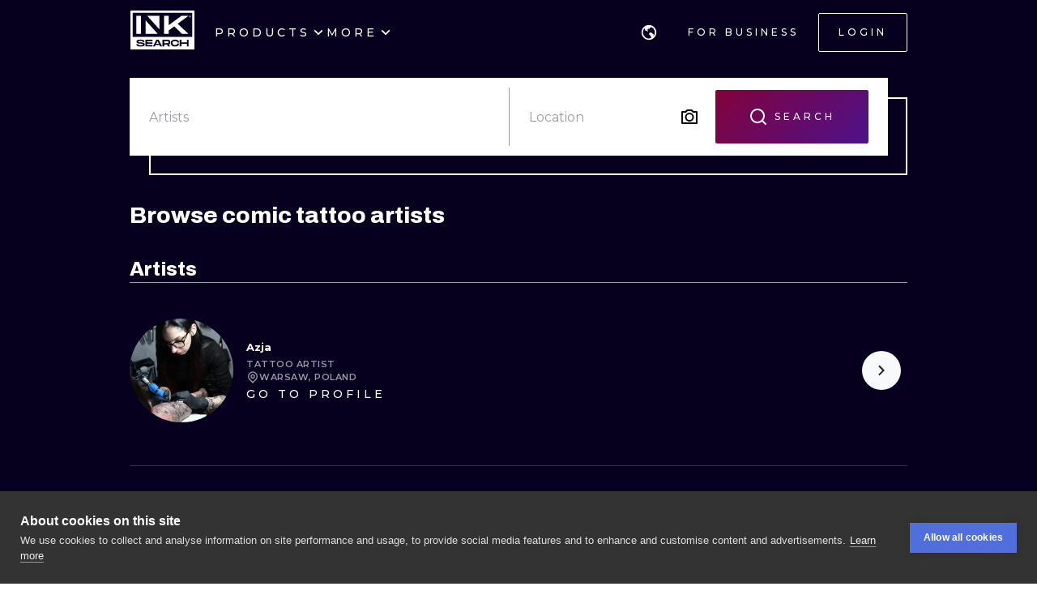

--- FILE ---
content_type: text/html; charset=utf-8
request_url: https://www.inksearch.co/artists/comic
body_size: 103872
content:
<!DOCTYPE html><html lang="en"><head><meta charSet="utf-8"/><meta name="viewport" content="width=device-width, initial-scale=1.0, maximum-scale=1.0, user-scalable=0"/><meta name="p:domain_verify" content="7dcf0e12ab40e4614a4bc48c26c445ed"/><link rel="apple-touch-icon" sizes="180x180" href="/img/apple-icon-180x180.png"/><link rel="icon" type="image/png" sizes="32x32" href="/img/favicon-32x32.png"/><link rel="icon" type="image/png" sizes="16x16" href="/img/favicon-16x16.png"/><link rel="manifest" href="/img/manifest.json"/><meta name="google" content="notranslate"/><meta name="msapplication-TileColor" content="#000000"/><meta name="msapplication-TileImage" content="/img/ms-icon-144x144.png"/><meta name="theme-color" content="#000000"/><meta name="google-site-verification" content="BUibjKZrDJcmAldO1CA89SU-zmzlDKAPq5XjF2edvIw"/><meta property="fb:app_id" content="183685182248647"/><meta property="og:site_name" content="InkSearch.co"/><noscript><img height="1" width="1" style="display:none" src="https://www.facebook.com/tr?id=2094422434207137&amp;ev=PageView&amp;noscript=1" alt=""/></noscript><script type="application/ld+json">{"@context":"https://schema.org","@type":"Corporation","name":"INKsearch","url":"https://www.inksearch.co","logo":"https://www.inksearch.co/img/inksearch-logo.png","potentialAction":{"@type":"SearchAction","target":"https://www.inksearch.co/search/{search_term_string}?type=inks,artists","query-input":"required name=search_term_string"},"sameAs":["https://www.facebook.com/inksearch/","https://www.instagram.com/inksearch.co/","https://www.tiktok.com/@inksearch.co","https://www.linkedin.com/company/inksearch/","https://twitter.com/InksearchL","https://pl.inksearch.co","https://de.inksearch.co","https://ru.inksearch.co","https://uk.inksearch.co","https://www.inksearch.co","https://it.inksearch.co"]}</script><link rel="alternate" hrefLang="en" href="https://www.inksearch.co/artists/comic"/><link rel="alternate" hrefLang="de" href="https://de.inksearch.co/artists/comic"/><link rel="alternate" hrefLang="pl" href="https://pl.inksearch.co/artists/comic"/><link rel="alternate" hrefLang="uk" href="https://uk.inksearch.co/artists/comic"/><link rel="alternate" hrefLang="ru" href="https://ru.inksearch.co/artists/comic"/><link rel="alternate" hrefLang="it" href="https://it.inksearch.co/artists/comic"/><link rel="alternate" hrefLang="x-default" href="https://www.inksearch.co/artists/comic"/><meta property="og:url" content="https://www.inksearch.co/artists/comic"/><meta property="og:image" content="https://www.inksearch.co/img/czarnebezr.png"/><meta property="og:image:alt" content="INKsearch logo"/><meta property="og:image:type" content="image/png"/><meta property="og:image:width" content="800"/><meta property="og:image:height" content="600"/><meta property="og:locale" content="en"/><meta property="og:site_name" content="INKsearch"/><link rel="canonical" href="https://www.inksearch.co/artists/comic"/><title>comic tattoos at INKsearch</title><meta name="robots" content="index,follow"/><meta name="description" content="Check out comic tattoos at INKsearch. Meet best artists and book your appointment online!"/><meta property="og:title" content="comic tattoos at INKsearch"/><meta property="og:description" content="Check out comic tattoos at INKsearch. Meet best artists and book your appointment online!"/><meta name="next-head-count" content="37"/><link rel="preload" href="https://cdn.inksearch.co/production/6f65bab0/_next/static/media/4f05ba3a6752a328-s.p.woff2" as="font" type="font/woff2" crossorigin="anonymous" data-next-font="size-adjust"/><link rel="preload" href="https://cdn.inksearch.co/production/6f65bab0/_next/static/css/17a1c05742a554e4.css" as="style" crossorigin="anonymous"/><link rel="stylesheet" href="https://cdn.inksearch.co/production/6f65bab0/_next/static/css/17a1c05742a554e4.css" crossorigin="anonymous" data-n-g=""/><link rel="preload" href="https://cdn.inksearch.co/production/6f65bab0/_next/static/css/5a6be0b7899082f1.css" as="style" crossorigin="anonymous"/><link rel="stylesheet" href="https://cdn.inksearch.co/production/6f65bab0/_next/static/css/5a6be0b7899082f1.css" crossorigin="anonymous" data-n-p=""/><noscript data-n-css=""></noscript><script defer="" crossorigin="anonymous" nomodule="" src="https://cdn.inksearch.co/production/6f65bab0/_next/static/chunks/polyfills-78c92fac7aa8fdd8.js"></script><script defer="" src="https://cdn.inksearch.co/production/6f65bab0/_next/static/chunks/8982.54fb0fa0cde1fa83.js" crossorigin="anonymous"></script><script defer="" src="https://cdn.inksearch.co/production/6f65bab0/_next/static/chunks/1089.460ad46225f25afe.js" crossorigin="anonymous"></script><script defer="" src="https://cdn.inksearch.co/production/6f65bab0/_next/static/chunks/2292.19391b498ffd84a0.js" crossorigin="anonymous"></script><script defer="" src="https://cdn.inksearch.co/production/6f65bab0/_next/static/chunks/1301.103647279e4ae1ff.js" crossorigin="anonymous"></script><script defer="" src="https://cdn.inksearch.co/production/6f65bab0/_next/static/chunks/7597.895b95d45aa36e09.js" crossorigin="anonymous"></script><script defer="" src="https://cdn.inksearch.co/production/6f65bab0/_next/static/chunks/4887.8dc5087a5363218b.js" crossorigin="anonymous"></script><script defer="" src="https://cdn.inksearch.co/production/6f65bab0/_next/static/chunks/3974.fc612bc4f02fc457.js" crossorigin="anonymous"></script><script defer="" src="https://cdn.inksearch.co/production/6f65bab0/_next/static/chunks/6410.2e5c1084414ce690.js" crossorigin="anonymous"></script><script defer="" src="https://cdn.inksearch.co/production/6f65bab0/_next/static/chunks/6222-2c3ce23a8b47bf38.js" crossorigin="anonymous"></script><script defer="" src="https://cdn.inksearch.co/production/6f65bab0/_next/static/chunks/6367.37a27d3970c53b1a.js" crossorigin="anonymous"></script><script defer="" src="https://cdn.inksearch.co/production/6f65bab0/_next/static/chunks/5917.5b72d7d1710e9760.js" crossorigin="anonymous"></script><script defer="" src="https://cdn.inksearch.co/production/6f65bab0/_next/static/chunks/8690.bc497e4afa0c6092.js" crossorigin="anonymous"></script><script defer="" src="https://cdn.inksearch.co/production/6f65bab0/_next/static/chunks/1687.8de14e4c5392e73f.js" crossorigin="anonymous"></script><script defer="" src="https://cdn.inksearch.co/production/6f65bab0/_next/static/chunks/3116.11ea8513c72166e2.js" crossorigin="anonymous"></script><script defer="" src="https://cdn.inksearch.co/production/6f65bab0/_next/static/chunks/2494.5a5b51c1f3667b74.js" crossorigin="anonymous"></script><script defer="" src="https://cdn.inksearch.co/production/6f65bab0/_next/static/chunks/3205.9a1091afee5c6b45.js" crossorigin="anonymous"></script><script defer="" src="https://cdn.inksearch.co/production/6f65bab0/_next/static/chunks/1191.ffcbc5c3e1f7dfd3.js" crossorigin="anonymous"></script><script defer="" src="https://cdn.inksearch.co/production/6f65bab0/_next/static/chunks/8545.9a9084cd52a4b671.js" crossorigin="anonymous"></script><script defer="" src="https://cdn.inksearch.co/production/6f65bab0/_next/static/chunks/1197.6373eef96ec29faf.js" crossorigin="anonymous"></script><script src="https://cdn.inksearch.co/production/6f65bab0/_next/static/chunks/webpack-47dc6bf1102c510b.js" defer="" crossorigin="anonymous"></script><script src="https://cdn.inksearch.co/production/6f65bab0/_next/static/chunks/framework-98a03250f478bc31.js" defer="" crossorigin="anonymous"></script><script src="https://cdn.inksearch.co/production/6f65bab0/_next/static/chunks/main-f4a1f7cb6ff1ded3.js" defer="" crossorigin="anonymous"></script><script src="https://cdn.inksearch.co/production/6f65bab0/_next/static/chunks/pages/_app-4b003ad4956c811b.js" defer="" crossorigin="anonymous"></script><script src="https://cdn.inksearch.co/production/6f65bab0/_next/static/chunks/2225-52692982190a0a5d.js" defer="" crossorigin="anonymous"></script><script src="https://cdn.inksearch.co/production/6f65bab0/_next/static/chunks/8363-995cb9ff07c7350d.js" defer="" crossorigin="anonymous"></script><script src="https://cdn.inksearch.co/production/6f65bab0/_next/static/chunks/4032-b199b27c2834faf8.js" defer="" crossorigin="anonymous"></script><script src="https://cdn.inksearch.co/production/6f65bab0/_next/static/chunks/6735-706f51be975c7270.js" defer="" crossorigin="anonymous"></script><script src="https://cdn.inksearch.co/production/6f65bab0/_next/static/chunks/4193-1e584607d73c18b5.js" defer="" crossorigin="anonymous"></script><script src="https://cdn.inksearch.co/production/6f65bab0/_next/static/chunks/4939-c1f9116ba0a8e6e9.js" defer="" crossorigin="anonymous"></script><script src="https://cdn.inksearch.co/production/6f65bab0/_next/static/chunks/4228-de7898adf62ecc78.js" defer="" crossorigin="anonymous"></script><script src="https://cdn.inksearch.co/production/6f65bab0/_next/static/chunks/1379-5059c0e57fe3cd56.js" defer="" crossorigin="anonymous"></script><script src="https://cdn.inksearch.co/production/6f65bab0/_next/static/chunks/1802-7204b9df8e05464e.js" defer="" crossorigin="anonymous"></script><script src="https://cdn.inksearch.co/production/6f65bab0/_next/static/chunks/443-c246af023a89a4f4.js" defer="" crossorigin="anonymous"></script><script src="https://cdn.inksearch.co/production/6f65bab0/_next/static/chunks/pages/artists/%5B...artists%5D-f7e0ffbd0fdc8e71.js" defer="" crossorigin="anonymous"></script><script src="https://cdn.inksearch.co/production/6f65bab0/_next/static/thbt-7s3tny2QGnES0yHK/_buildManifest.js" defer="" crossorigin="anonymous"></script><script src="https://cdn.inksearch.co/production/6f65bab0/_next/static/thbt-7s3tny2QGnES0yHK/_ssgManifest.js" defer="" crossorigin="anonymous"></script><style data-emotion="inksearch-cache-global animation-13t723b">@-webkit-keyframes animation-13t723b{0%{-webkit-background-position:0% 50%;background-position:0% 50%;}50%{-webkit-background-position:100% 50%;background-position:100% 50%;}100%{-webkit-background-position:0% 50%;background-position:0% 50%;}}@keyframes animation-13t723b{0%{-webkit-background-position:0% 50%;background-position:0% 50%;}50%{-webkit-background-position:100% 50%;background-position:100% 50%;}100%{-webkit-background-position:0% 50%;background-position:0% 50%;}}</style><style data-emotion="inksearch-cache-global animation-dvu693">@-webkit-keyframes animation-dvu693{0%{opacity:0;-webkit-transform:translateY(-24px);-moz-transform:translateY(-24px);-ms-transform:translateY(-24px);transform:translateY(-24px);}20%{opacity:1;}100%{opacity:1;-webkit-transform:translateY(0);-moz-transform:translateY(0);-ms-transform:translateY(0);transform:translateY(0);}}@keyframes animation-dvu693{0%{opacity:0;-webkit-transform:translateY(-24px);-moz-transform:translateY(-24px);-ms-transform:translateY(-24px);transform:translateY(-24px);}20%{opacity:1;}100%{opacity:1;-webkit-transform:translateY(0);-moz-transform:translateY(0);-ms-transform:translateY(0);transform:translateY(0);}}</style><style data-emotion="inksearch-cache-global animation-1usnckx">@-webkit-keyframes animation-1usnckx{0%{opacity:1;-webkit-transform:translateY(0);-moz-transform:translateY(0);-ms-transform:translateY(0);transform:translateY(0);}80%{opacity:0;}100%{opacity:0;-webkit-transform:translateY(-24px);-moz-transform:translateY(-24px);-ms-transform:translateY(-24px);transform:translateY(-24px);}}@keyframes animation-1usnckx{0%{opacity:1;-webkit-transform:translateY(0);-moz-transform:translateY(0);-ms-transform:translateY(0);transform:translateY(0);}80%{opacity:0;}100%{opacity:0;-webkit-transform:translateY(-24px);-moz-transform:translateY(-24px);-ms-transform:translateY(-24px);transform:translateY(-24px);}}</style><style data-emotion="inksearch-cache-global animation-1q2pwns">@-webkit-keyframes animation-1q2pwns{0%,40%,100%{-webkit-background-position:35% 50%;background-position:35% 50%;}25%{-webkit-background-position:55% 50%;background-position:55% 50%;}70%{-webkit-background-position:10% 50%;background-position:10% 50%;}}@keyframes animation-1q2pwns{0%,40%,100%{-webkit-background-position:35% 50%;background-position:35% 50%;}25%{-webkit-background-position:55% 50%;background-position:55% 50%;}70%{-webkit-background-position:10% 50%;background-position:10% 50%;}}</style><style data-emotion="inksearch-cache-global animation-ygmccq">@-webkit-keyframes animation-ygmccq{0%{-webkit-background-position:-100% 0;background-position:-100% 0;}50%{-webkit-background-position:100% 0;background-position:100% 0;}100%{-webkit-background-position:-100% 0;background-position:-100% 0;}}@keyframes animation-ygmccq{0%{-webkit-background-position:-100% 0;background-position:-100% 0;}50%{-webkit-background-position:100% 0;background-position:100% 0;}100%{-webkit-background-position:-100% 0;background-position:-100% 0;}}</style><style data-emotion="inksearch-cache-global animation-ong6xq">@-webkit-keyframes animation-ong6xq{0%{-webkit-background-position:-200% 0;background-position:-200% 0;}50%{-webkit-background-position:200% 0;background-position:200% 0;}100%{-webkit-background-position:-200% 0;background-position:-200% 0;}}@keyframes animation-ong6xq{0%{-webkit-background-position:-200% 0;background-position:-200% 0;}50%{-webkit-background-position:200% 0;background-position:200% 0;}100%{-webkit-background-position:-200% 0;background-position:-200% 0;}}</style><style data-emotion="inksearch-cache-global animation-1acbpvw">@-webkit-keyframes animation-1acbpvw{0%{opacity:0;}100%{opacity:1;}}@keyframes animation-1acbpvw{0%{opacity:0;}100%{opacity:1;}}</style><style data-emotion="inksearch-cache-global animation-21jx4k">@-webkit-keyframes animation-21jx4k{from{opacity:0;-webkit-transform:translateY(100px);-moz-transform:translateY(100px);-ms-transform:translateY(100px);transform:translateY(100px);}to{opacity:1;-webkit-transform:translateY(0);-moz-transform:translateY(0);-ms-transform:translateY(0);transform:translateY(0);}}@keyframes animation-21jx4k{from{opacity:0;-webkit-transform:translateY(100px);-moz-transform:translateY(100px);-ms-transform:translateY(100px);transform:translateY(100px);}to{opacity:1;-webkit-transform:translateY(0);-moz-transform:translateY(0);-ms-transform:translateY(0);transform:translateY(0);}}</style><style data-emotion="inksearch-cache-global animation-unyilu">@-webkit-keyframes animation-unyilu{0%{opacity:0;-webkit-clip-path:inset(0 0 0 100%);clip-path:inset(0 0 0 100%);}100%{opacity:1;-webkit-clip-path:inset(0 0 0 0);clip-path:inset(0 0 0 0);}}@keyframes animation-unyilu{0%{opacity:0;-webkit-clip-path:inset(0 0 0 100%);clip-path:inset(0 0 0 100%);}100%{opacity:1;-webkit-clip-path:inset(0 0 0 0);clip-path:inset(0 0 0 0);}}</style><style data-emotion="inksearch-cache-global animation-p18sr7">@-webkit-keyframes animation-p18sr7{0%{opacity:0;-webkit-clip-path:inset(0 100% 0 0 );clip-path:inset(0 100% 0 0 );}100%{opacity:1;-webkit-clip-path:inset(0 0 0 0);clip-path:inset(0 0 0 0);}}@keyframes animation-p18sr7{0%{opacity:0;-webkit-clip-path:inset(0 100% 0 0 );clip-path:inset(0 100% 0 0 );}100%{opacity:1;-webkit-clip-path:inset(0 0 0 0);clip-path:inset(0 0 0 0);}}</style><style data-emotion="inksearch-cache-global animation-1vnpio7">@-webkit-keyframes animation-1vnpio7{0%:{backgroundPosition:'1000% 50%',;}100%:{backgroundPosition:'0% 50%',;}}@keyframes animation-1vnpio7{0%:{backgroundPosition:'1000% 50%',;}100%:{backgroundPosition:'0% 50%',;}}</style><style data-emotion="inksearch-cache jenon 1s7hiun ykh2yb 1x26ldw 3zd099 uzkmaw zzpxbo rz9g9y 1fy0bdx 14ccih2 2z55k ms7irj ztqy76 lyvbyq aac1oz 1me8jpo 1wpc1xj 1ryt1ht 1fydj6v 480qv8 10mgiku 1ekovoq td5mw8 1v718z2 kouk8z f8dvc1 b7rrh2 1vv4gct 1f0jqfm nrtgsd 4t1oh4 15gxyy6 1hfe2nd rbcvcl 1ca7e3m s2vqh3 hcedwu pnz9w4 yaikva 1l0wuux avnhqi 1wg27wd gpzknl rqlm5u vg8cbm r9q4zz 10jad9x 1eu4s67 5qzhwp vrsb41 1uwfnn1 15lk79l 91k45s 1q7jz8k ath47b 1j4uzbf i4hqmb cwyqcu 1jnqf2t 9y2jt2 1hqhfp9 kan89z 1q13d3m 14hg8ha 1b9jt0k 16wn6le 16skp90 zxwfv4 yj419u 103rvxm pjnfnp 1i7gai wxgv6v a3b5bt owjehc xwbknw 1ma6ryj ucv5eu 13srvz5 1t1sbgq gflw3t 1p6iho 2zeqao 1m1udwt 1uv6j04 ofgvl4 o90x0g 1bxt696 p4xioz sezum9 qn6jnm 12knobs 9a067m 55e343 ir6dvv rbxw4t hc806q 7jao1t 13v5ff3 2jxpqh 11cmnzz 1e1gmfv 1wzvjhh">.inksearch-cache-jenon{display:grid;min-height:100vh;-webkit-align-items:space-between;-webkit-box-align:space-between;-ms-flex-align:space-between;align-items:space-between;}.inksearch-cache-1s7hiun{display:-webkit-box;display:-webkit-flex;display:-ms-flexbox;display:flex;-webkit-flex-direction:column;-ms-flex-direction:column;flex-direction:column;}.inksearch-cache-ykh2yb{width:100%;position:fixed;z-index:99;top:0;color:white;background-color:rgba(255, 255, 255, 0);-webkit-transition:300ms;transition:300ms;}.inksearch-cache-1x26ldw{display:-webkit-box;display:-webkit-flex;display:-ms-flexbox;display:flex;-webkit-flex-direction:row;-ms-flex-direction:row;flex-direction:row;-webkit-align-items:center;-webkit-box-align:center;-ms-flex-align:center;align-items:center;gap:16px;}.inksearch-cache-3zd099{position:absolute;top:0;left:0;z-index:-1;width:100%;padding-top:80px;-webkit-transition:200ms;transition:200ms;overflow:visible;}.inksearch-cache-uzkmaw{position:relative;height:100%;width:100%;}.inksearch-cache-zzpxbo{position:absolute;left:0;display:-webkit-box;display:-webkit-flex;display:-ms-flexbox;display:flex;-webkit-align-items:center;-webkit-box-align:center;-ms-flex-align:center;align-items:center;height:100%;}.inksearch-cache-rz9g9y{display:grid;grid-template-columns:auto 1fr auto;gap:24px;-webkit-align-items:center;-webkit-box-align:center;-ms-flex-align:center;align-items:center;height:80px;display:none;}@media (min-width: 992px){.inksearch-cache-rz9g9y{display:grid;}}.inksearch-cache-1fy0bdx{display:grid;grid-template-columns:auto 1fr auto;gap:24px;-webkit-align-items:center;-webkit-box-align:center;-ms-flex-align:center;align-items:center;height:80px;grid-template-columns:1fr auto;}@media (min-width: 992px){.inksearch-cache-1fy0bdx{display:none;}}.inksearch-cache-14ccih2{height:80px;width:100%;}.inksearch-cache-2z55k{box-sizing:content-box;padding-top:16px;padding-bottom:16px;padding-left:16px;padding-right:16px;display:grid;margin-left:auto;margin-right:auto;max-width:1600px;}@media (min-width: 768px){.inksearch-cache-2z55k{max-width:1280px;padding-left:32px;padding-right:32px;}}@media (min-width: 992px){.inksearch-cache-2z55k{max-width:1600px;padding-left:80px;padding-right:80px;}}@media (min-width: 1200px){.inksearch-cache-2z55k{max-width:1600px;padding-left:160px;padding-right:160px;}}@media (min-width: 1408px){.inksearch-cache-2z55k{max-width:1600px;padding-left:200px;padding-right:200px;}}.inksearch-cache-ms7irj{position:relative;margin-top:80px;margin-bottom:80px;height:100%;overflow:visible;margin-top:0;margin-bottom:0;background-color:inherit;color:inherit;}.inksearch-cache-ms7irj:first-of-type{margin-top:0;margin-bottom:0;}.inksearch-cache-ms7irj:last-of-type{margin-bottom:80px;}@media (min-width: 992px){.inksearch-cache-ms7irj{margin-top:120px;}.inksearch-cache-ms7irj:last-of-type{margin-bottom:120px;}}.inksearch-cache-ms7irj:last-of-type{margin-bottom:0;}@media (min-width: 992px){.inksearch-cache-ms7irj{margin-top:0;margin-bottom:0;}.inksearch-cache-ms7irj:last-of-type{margin-bottom:0;}}.inksearch-cache-ztqy76{box-sizing:content-box;padding-top:16px;padding-bottom:16px;padding-left:16px;padding-right:16px;display:grid;margin-left:auto;margin-right:auto;max-width:1600px;padding-top:0;padding-bottom:0;}@media (min-width: 768px){.inksearch-cache-ztqy76{max-width:1280px;padding-left:32px;padding-right:32px;}}@media (min-width: 992px){.inksearch-cache-ztqy76{max-width:1600px;padding-left:80px;padding-right:80px;}}@media (min-width: 1200px){.inksearch-cache-ztqy76{max-width:1600px;padding-left:160px;padding-right:160px;}}@media (min-width: 1408px){.inksearch-cache-ztqy76{max-width:1600px;padding-left:200px;padding-right:200px;}}.inksearch-cache-lyvbyq{-webkit-transition:200ms;transition:200ms;}.inksearch-cache-lyvbyq:focus,.inksearch-cache-lyvbyq:hover,.inksearch-cache-lyvbyq:active{-webkit-text-decoration:none;text-decoration:none;}.inksearch-cache-aac1oz{-webkit-transition:200ms;transition:200ms;color:#FFFFFF;}.inksearch-cache-aac1oz:focus,.inksearch-cache-aac1oz:hover,.inksearch-cache-aac1oz:active{-webkit-text-decoration:none;text-decoration:none;}.inksearch-cache-1me8jpo{display:-webkit-box;display:-webkit-flex;display:-ms-flexbox;display:flex;-webkit-box-pack:center;-ms-flex-pack:center;-webkit-justify-content:center;justify-content:center;-webkit-align-items:center;-webkit-box-align:center;-ms-flex-align:center;align-items:center;white-space:normal;word-wrap:break-word;}.inksearch-cache-1wpc1xj{display:-webkit-box;display:-webkit-flex;display:-ms-flexbox;display:flex;-webkit-align-items:center;-webkit-box-align:center;-ms-flex-align:center;align-items:center;-webkit-box-pack:center;-ms-flex-pack:center;-webkit-justify-content:center;justify-content:center;height:100%;overflow:visible;}.inksearch-cache-1ryt1ht{white-space:nowrap;height:100%;overflow:hidden;display:-webkit-box;display:-webkit-flex;display:-ms-flexbox;display:flex;-webkit-align-items:center;-webkit-box-align:center;-ms-flex-align:center;align-items:center;}.inksearch-cache-1fydj6v{-webkit-tap-highlight-color:transparent;font-family:'__Montserrat_f0a00d','__Montserrat_Fallback_f0a00d';cursor:pointer;border:0;padding:0;-webkit-appearance:none;-moz-appearance:none;-ms-appearance:none;appearance:none;font-size:14px;background-color:transparent;text-align:left;color:#C1C2C5;-webkit-text-decoration:none;text-decoration:none;box-sizing:border-box;font-family:'__Montserrat_f0a00d','__Montserrat_Fallback_f0a00d';-webkit-tap-highlight-color:transparent;display:inline-block;width:auto;border-radius:0.25rem;font-weight:600;position:relative;line-height:1;font-size:default;-webkit-user-select:none;-moz-user-select:none;-ms-user-select:none;user-select:none;cursor:pointer;border:0.0625rem solid transparent;background-color:#1971c2;color:#fff;display:-webkit-box;display:-webkit-flex;display:-ms-flexbox;display:flex;gap:8px;-webkit-box-pack:center;-ms-flex-pack:center;-webkit-justify-content:center;justify-content:center;height:100%;-webkit-align-items:center;-webkit-box-align:center;-ms-flex-align:center;align-items:center;text-align:left;background-color:transparent;padding:0;margin:0;color:inherit;}.inksearch-cache-1fydj6v:focus{outline-offset:0.125rem;outline:0.125rem solid #1c7ed6;}.inksearch-cache-1fydj6v:focus:not(:focus-visible){outline:none;}.inksearch-cache-1fydj6v:focus{outline-offset:0.125rem;outline:0.125rem solid #1c7ed6;}.inksearch-cache-1fydj6v:focus:not(:focus-visible){outline:none;}@media (hover: hover){.inksearch-cache-1fydj6v:hover{background-color:#1864ab;}}@media (hover: none){.inksearch-cache-1fydj6v:active{background-color:#1864ab;}}.inksearch-cache-1fydj6v:active{-webkit-transform:translateY(0.0625rem);-moz-transform:translateY(0.0625rem);-ms-transform:translateY(0.0625rem);transform:translateY(0.0625rem);}.inksearch-cache-1fydj6v:disabled,.inksearch-cache-1fydj6v[data-disabled]{border-color:transparent;background-color:#373A40;color:#25262b;cursor:not-allowed;background-image:none;pointer-events:none;}.inksearch-cache-1fydj6v:disabled:active,.inksearch-cache-1fydj6v[data-disabled]:active{-webkit-transform:none;-moz-transform:none;-ms-transform:none;transform:none;}.inksearch-cache-1fydj6v[data-loading]{pointer-events:none;}.inksearch-cache-1fydj6v[data-loading]::before{content:"";position:absolute;top:-0.0625rem;right:-0.0625rem;left:-0.0625rem;bottom:-0.0625rem;background-color:rgba(26, 27, 30, 0.5);border-radius:0.25rem;cursor:not-allowed;}.inksearch-cache-1fydj6v:hover,.inksearch-cache-1fydj6v:active,.inksearch-cache-1fydj6v:focus{background-color:transparent;}.inksearch-cache-10mgiku{color:inherit;word-break:normal;white-space:normal;margin:2px 0;font-weight:500;font-size:13px;line-height:22px;}.inksearch-cache-1ekovoq{position:relative;display:-webkit-box;display:-webkit-flex;display:-ms-flexbox;display:flex;gap:4px;-webkit-align-items:center;-webkit-box-align:center;-ms-flex-align:center;align-items:center;cursor:pointer;}.inksearch-cache-td5mw8{display:-webkit-box;display:-webkit-flex;display:-ms-flexbox;display:flex;gap:24px;height:100%;width:-webkit-fit-content;width:-moz-fit-content;width:fit-content;color:white;}.inksearch-cache-1v718z2{position:relative;display:-webkit-box;display:-webkit-flex;display:-ms-flexbox;display:flex;gap:4px;-webkit-align-items:center;-webkit-box-align:center;-ms-flex-align:center;align-items:center;cursor:pointer;}.inksearch-cache-1v718z2:before{background-color:white;}.inksearch-cache-kouk8z{-webkit-transition:-webkit-transform 300ms linear;transition:transform 300ms linear;-webkit-transform:rotate(0deg);-moz-transform:rotate(0deg);-ms-transform:rotate(0deg);transform:rotate(0deg);}.inksearch-cache-f8dvc1{color:inherit;word-break:normal;white-space:normal;margin:2px 0;text-transform:uppercase;font-weight:500;font-size:14px;line-height:22px;letter-spacing:4px;color:#FFFFFF;}.inksearch-cache-b7rrh2{position:relative;display:-webkit-box;display:-webkit-flex;display:-ms-flexbox;display:flex;gap:4px;-webkit-align-items:center;-webkit-box-align:center;-ms-flex-align:center;align-items:center;cursor:pointer;display:none;}.inksearch-cache-b7rrh2:before{background-color:white;}@media (min-width: 1408px){.inksearch-cache-b7rrh2{display:-webkit-box;display:-webkit-flex;display:-ms-flexbox;display:flex;}}.inksearch-cache-1vv4gct{position:relative;display:-webkit-box;display:-webkit-flex;display:-ms-flexbox;display:flex;gap:4px;-webkit-align-items:center;-webkit-box-align:center;-ms-flex-align:center;align-items:center;cursor:pointer;display:-webkit-box;display:-webkit-flex;display:-ms-flexbox;display:flex;}.inksearch-cache-1vv4gct:before{background-color:white;}@media (min-width: 1408px){.inksearch-cache-1vv4gct{display:none;}}.inksearch-cache-1f0jqfm{display:-webkit-box;display:-webkit-flex;display:-ms-flexbox;display:flex;gap:8px;-webkit-align-items:center;-webkit-box-align:center;-ms-flex-align:center;align-items:center;}.inksearch-cache-nrtgsd{display:-webkit-box;display:-webkit-flex;display:-ms-flexbox;display:flex;gap:8px;-webkit-align-items:center;-webkit-box-align:center;-ms-flex-align:center;align-items:center;color:white;}.inksearch-cache-nrtgsd svg{color:white;}.inksearch-cache-4t1oh4{position:relative;display:grid;-webkit-align-items:center;-webkit-box-align:center;-ms-flex-align:center;align-items:center;height:-webkit-min-content;height:-moz-min-content;height:min-content;color:black;}.inksearch-cache-15gxyy6{-webkit-tap-highlight-color:transparent;font-family:'__Montserrat_f0a00d','__Montserrat_Fallback_f0a00d';cursor:pointer;border:0;padding:0;-webkit-appearance:none;-moz-appearance:none;-ms-appearance:none;appearance:none;font-size:14px;background-color:transparent;text-align:left;color:#C1C2C5;-webkit-text-decoration:none;text-decoration:none;box-sizing:border-box;position:relative;border-radius:0.25rem;padding:0;line-height:1;display:-webkit-box;display:-webkit-flex;display:-ms-flexbox;display:flex;-webkit-align-items:center;-webkit-box-align:center;-ms-flex-align:center;align-items:center;-webkit-box-pack:center;-ms-flex-pack:center;-webkit-justify-content:center;justify-content:center;height:1.75rem;min-height:1.75rem;width:1.75rem;min-width:1.75rem;border:0.0625rem solid transparent;background-color:transparent;color:#a5d8ff;border-radius:999px!important;padding:12px;width:48px;height:48px;color:#f8f9fa;-webkit-transition:border-color cubic-bezier(0.18, 0.45, 0.46, 0.92) 0.3s;transition:border-color cubic-bezier(0.18, 0.45, 0.46, 0.92) 0.3s;background-color:transparent;z-index:10;}.inksearch-cache-15gxyy6:focus{outline-offset:0.125rem;outline:0.125rem solid #1c7ed6;}.inksearch-cache-15gxyy6:focus:not(:focus-visible){outline:none;}@media (hover: hover){.inksearch-cache-15gxyy6:hover{background-color:rgba(25, 113, 194, 0.2);}}@media (hover: none){.inksearch-cache-15gxyy6:active{background-color:rgba(25, 113, 194, 0.2);}}.inksearch-cache-15gxyy6:active{-webkit-transform:translateY(0.0625rem);-moz-transform:translateY(0.0625rem);-ms-transform:translateY(0.0625rem);transform:translateY(0.0625rem);}.inksearch-cache-15gxyy6 [data-action-icon-loader]{max-width:70%;}.inksearch-cache-15gxyy6:disabled,.inksearch-cache-15gxyy6[data-disabled]{color:#868e96;cursor:not-allowed;background-color:#343a40;border-color:#343a40;background-image:none;pointer-events:none;}.inksearch-cache-15gxyy6:disabled:active,.inksearch-cache-15gxyy6[data-disabled]:active{-webkit-transform:none;-moz-transform:none;-ms-transform:none;transform:none;}.inksearch-cache-15gxyy6[data-loading]{pointer-events:none;}.inksearch-cache-15gxyy6[data-loading]::before{content:"";position:absolute;top:-0.0625rem;right:-0.0625rem;left:-0.0625rem;bottom:-0.0625rem;background-color:rgba(26, 27, 30, 0.5);border-radius:0.25rem;cursor:not-allowed;}.inksearch-cache-15gxyy6:hover{background-color:color(white, 0.25);}.inksearch-cache-15gxyy6:before{content:"";position:absolute;opacity:0;width:100%;height:100%;background:linear-gradient(110deg, #FF0080 0%, #0072EF 100%);-webkit-transition:300ms;transition:300ms;}.inksearch-cache-15gxyy6:hover,.inksearch-cache-15gxyy6:active,.inksearch-cache-15gxyy6:focus{background-color:transparent;}.inksearch-cache-15gxyy6:hover:before,.inksearch-cache-15gxyy6:active:before,.inksearch-cache-15gxyy6:focus:before{opacity:0.16;}.inksearch-cache-1hfe2nd{-webkit-tap-highlight-color:transparent;font-family:'__Montserrat_f0a00d','__Montserrat_Fallback_f0a00d';cursor:pointer;border:0;padding:0;-webkit-appearance:none;-moz-appearance:none;-ms-appearance:none;appearance:none;font-size:14px;background-color:transparent;text-align:left;color:#C1C2C5;-webkit-text-decoration:none;text-decoration:none;box-sizing:border-box;font-family:'__Montserrat_f0a00d','__Montserrat_Fallback_f0a00d';-webkit-tap-highlight-color:transparent;display:inline-block;width:auto;border-radius:0.25rem;font-weight:600;position:relative;line-height:1;font-size:default;-webkit-user-select:none;-moz-user-select:none;-ms-user-select:none;user-select:none;cursor:pointer;border:0.0625rem solid transparent;background-color:#1971c2;color:#fff;width:-webkit-fit-content;width:-moz-fit-content;width:fit-content;box-sizing:border-box;height:-webkit-fit-content;height:-moz-fit-content;height:fit-content;padding:12px 24px;border-radius:2px;border:1px solid transparent;text-transform:uppercase;font-weight:500;font-size:12px;letter-spacing:4px;line-height:22px;position:relative;z-index:1;display:-webkit-box;display:-webkit-flex;display:-ms-flexbox;display:flex;color:inherit;background-color:transparent;border:none;-webkit-text-decoration:none!important;text-decoration:none!important;}.inksearch-cache-1hfe2nd:focus{outline-offset:0.125rem;outline:0.125rem solid #1c7ed6;}.inksearch-cache-1hfe2nd:focus:not(:focus-visible){outline:none;}.inksearch-cache-1hfe2nd:focus{outline-offset:0.125rem;outline:0.125rem solid #1c7ed6;}.inksearch-cache-1hfe2nd:focus:not(:focus-visible){outline:none;}@media (hover: hover){.inksearch-cache-1hfe2nd:hover{background-color:#1864ab;}}@media (hover: none){.inksearch-cache-1hfe2nd:active{background-color:#1864ab;}}.inksearch-cache-1hfe2nd:active{-webkit-transform:translateY(0.0625rem);-moz-transform:translateY(0.0625rem);-ms-transform:translateY(0.0625rem);transform:translateY(0.0625rem);}.inksearch-cache-1hfe2nd:disabled,.inksearch-cache-1hfe2nd[data-disabled]{border-color:transparent;background-color:#373A40;color:#25262b;cursor:not-allowed;background-image:none;pointer-events:none;}.inksearch-cache-1hfe2nd:disabled:active,.inksearch-cache-1hfe2nd[data-disabled]:active{-webkit-transform:none;-moz-transform:none;-ms-transform:none;transform:none;}.inksearch-cache-1hfe2nd[data-loading]{pointer-events:none;}.inksearch-cache-1hfe2nd[data-loading]::before{content:"";position:absolute;top:-0.0625rem;right:-0.0625rem;left:-0.0625rem;bottom:-0.0625rem;background-color:rgba(26, 27, 30, 0.5);border-radius:0.25rem;cursor:not-allowed;}.inksearch-cache-1hfe2nd svg{color:currentColor;}.inksearch-cache-1hfe2nd:disabled{background-color:transparent;color:inherit;}.inksearch-cache-1hfe2nd:before{z-index:-1;-webkit-transition:200ms;transition:200ms;position:absolute;opacity:0;width:calc(100% + 4px);height:calc(100% + 4px);content:"";top:-2px;left:-2px;background:linear-gradient(110deg, #FF0080 0%, #0072EF 100%);-webkit-background-size:250%;background-size:250%;-webkit-animation:animation-13t723b 4s ease-in-out infinite;animation:animation-13t723b 4s ease-in-out infinite;border-radius:4px;}.inksearch-cache-1hfe2nd:hover,.inksearch-cache-1hfe2nd:active,.inksearch-cache-1hfe2nd:focus{-webkit-text-decoration:none!important;text-decoration:none!important;background-color:transparent;}.inksearch-cache-1hfe2nd:hover:before,.inksearch-cache-1hfe2nd:active:before,.inksearch-cache-1hfe2nd:focus:before{opacity:0.16;}.inksearch-cache-rbcvcl{-webkit-tap-highlight-color:transparent;font-family:'__Montserrat_f0a00d','__Montserrat_Fallback_f0a00d';cursor:pointer;border:0;padding:0;-webkit-appearance:none;-moz-appearance:none;-ms-appearance:none;appearance:none;font-size:14px;background-color:transparent;text-align:left;color:#C1C2C5;-webkit-text-decoration:none;text-decoration:none;box-sizing:border-box;font-family:'__Montserrat_f0a00d','__Montserrat_Fallback_f0a00d';-webkit-tap-highlight-color:transparent;display:inline-block;width:auto;border-radius:0.25rem;font-weight:600;position:relative;line-height:1;font-size:default;-webkit-user-select:none;-moz-user-select:none;-ms-user-select:none;user-select:none;cursor:pointer;border:0.0625rem solid transparent;background-color:#1971c2;color:#fff;width:-webkit-fit-content;width:-moz-fit-content;width:fit-content;box-sizing:border-box;height:-webkit-fit-content;height:-moz-fit-content;height:fit-content;padding:12px 24px;border-radius:2px;border:1px solid transparent;text-transform:uppercase;font-weight:500;font-size:12px;letter-spacing:4px;line-height:22px;z-index:1;position:relative;background-color:transparent;border:1px solid black;color:black;-webkit-transition:200ms;transition:200ms;overflow:visible;color:white;border-color:white;}.inksearch-cache-rbcvcl:focus{outline-offset:0.125rem;outline:0.125rem solid #1c7ed6;}.inksearch-cache-rbcvcl:focus:not(:focus-visible){outline:none;}.inksearch-cache-rbcvcl:focus{outline-offset:0.125rem;outline:0.125rem solid #1c7ed6;}.inksearch-cache-rbcvcl:focus:not(:focus-visible){outline:none;}@media (hover: hover){.inksearch-cache-rbcvcl:hover{background-color:#1864ab;}}@media (hover: none){.inksearch-cache-rbcvcl:active{background-color:#1864ab;}}.inksearch-cache-rbcvcl:active{-webkit-transform:translateY(0.0625rem);-moz-transform:translateY(0.0625rem);-ms-transform:translateY(0.0625rem);transform:translateY(0.0625rem);}.inksearch-cache-rbcvcl:disabled,.inksearch-cache-rbcvcl[data-disabled]{border-color:transparent;background-color:#373A40;color:#25262b;cursor:not-allowed;background-image:none;pointer-events:none;}.inksearch-cache-rbcvcl:disabled:active,.inksearch-cache-rbcvcl[data-disabled]:active{-webkit-transform:none;-moz-transform:none;-ms-transform:none;transform:none;}.inksearch-cache-rbcvcl[data-loading]{pointer-events:none;}.inksearch-cache-rbcvcl[data-loading]::before{content:"";position:absolute;top:-0.0625rem;right:-0.0625rem;left:-0.0625rem;bottom:-0.0625rem;background-color:rgba(26, 27, 30, 0.5);border-radius:0.25rem;cursor:not-allowed;}.inksearch-cache-rbcvcl svg{color:currentColor;}.inksearch-cache-rbcvcl:before{z-index:-1;-webkit-transition:200ms;transition:200ms;position:absolute;opacity:0;width:calc(100% + 4px);height:calc(100% + 4px);content:"";top:-2px;left:-2px;background:linear-gradient(135deg, #860035 0%, #1924DE 100%);border-radius:4px;}.inksearch-cache-rbcvcl:after{z-index:-1;content:"";top:2px;left:2px;position:absolute;background:white;opacity:0;width:calc(100% - 4px);height:calc(100% - 4px);-webkit-transition:200ms;transition:200ms;}.inksearch-cache-rbcvcl:hover,.inksearch-cache-rbcvcl:active,.inksearch-cache-rbcvcl:focus{background-color:transparent;border-color:transparent;}.inksearch-cache-rbcvcl:hover:before,.inksearch-cache-rbcvcl:active:before,.inksearch-cache-rbcvcl:focus:before{opacity:1;-webkit-background-size:250%;background-size:250%;-webkit-animation:animation-13t723b 4s ease-in-out infinite;animation:animation-13t723b 4s ease-in-out infinite;}.inksearch-cache-rbcvcl:hover:after,.inksearch-cache-rbcvcl:active:after,.inksearch-cache-rbcvcl:focus:after{opacity:0.85;-webkit-background-size:250%;background-size:250%;-webkit-animation:animation-13t723b 4s ease-in-out infinite;animation:animation-13t723b 4s ease-in-out infinite;}.inksearch-cache-rbcvcl:after{background:black;}.inksearch-cache-rbcvcl:hover,.inksearch-cache-rbcvcl:active,.inksearch-cache-rbcvcl:focus{color:white;}.inksearch-cache-rbcvcl:hover:after,.inksearch-cache-rbcvcl:active:after,.inksearch-cache-rbcvcl:focus:after{opacity:0.7;}.inksearch-cache-1ca7e3m{display:-webkit-box;display:-webkit-flex;display:-ms-flexbox;display:flex;-webkit-flex-direction:column;-ms-flex-direction:column;flex-direction:column;gap:8px;}.inksearch-cache-s2vqh3{display:grid;width:100%;grid-template-columns:repeat(auto-fill, minmax(100px, 160px));grid-template-rows:repeat(5, 1fr);grid-auto-flow:column;grid-gap:16px;padding:0 104px 0 104px;}.inksearch-cache-hcedwu{display:grid;height:-webkit-max-content;height:-moz-max-content;height:max-content;grid-row:1/6;grid-gap:16px;grid-template-rows:minmax(min-content, max-content);grid-column:span 2;grid-template-columns:repeat(2, 1fr);}.inksearch-cache-pnz9w4{color:inherit;word-break:normal;white-space:normal;margin:2px 0;text-transform:uppercase;font-weight:500;font-size:14px;line-height:22px;letter-spacing:4px;color:#35334B;}.inksearch-cache-yaikva{-webkit-transition:200ms;transition:200ms;color:#02001E;}.inksearch-cache-yaikva:focus,.inksearch-cache-yaikva:hover,.inksearch-cache-yaikva:active{-webkit-text-decoration:none;text-decoration:none;}.inksearch-cache-1l0wuux{display:-webkit-box;display:-webkit-flex;display:-ms-flexbox;display:flex;-webkit-box-pack:center;-ms-flex-pack:center;-webkit-justify-content:center;justify-content:center;-webkit-align-items:center;-webkit-box-align:center;-ms-flex-align:center;align-items:center;white-space:normal;word-wrap:break-word;text-transform:uppercase;}.inksearch-cache-avnhqi{position:relative;margin-top:80px;margin-bottom:80px;height:100%;overflow:visible;margin-top:0;margin-bottom:0;background-color:#06001E;color:white;}.inksearch-cache-avnhqi:first-of-type{margin-top:0;margin-bottom:0;}.inksearch-cache-avnhqi:last-of-type{margin-bottom:80px;}@media (min-width: 992px){.inksearch-cache-avnhqi{margin-top:120px;}.inksearch-cache-avnhqi:last-of-type{margin-bottom:120px;}}.inksearch-cache-avnhqi:last-of-type{margin-bottom:0;}@media (min-width: 992px){.inksearch-cache-avnhqi{margin-top:0;margin-bottom:0;}.inksearch-cache-avnhqi:last-of-type{margin-bottom:0;}}.inksearch-cache-1wg27wd{position:relative;margin:auto;overflow:hidden;}.inksearch-cache-1wg27wd img{height:auto;width:100%;object-fit:cover;}.inksearch-cache-gpzknl{color:inherit;word-break:normal;white-space:normal;margin:2px 0;font-weight:700;font-size:13px;line-height:22px;}.inksearch-cache-rqlm5u{color:inherit;word-break:normal;white-space:normal;margin:2px 0;font-weight:500;font-size:14px;line-height:22px;color:#9A99A5;}.inksearch-cache-vg8cbm{display:-webkit-box;display:-webkit-flex;display:-ms-flexbox;display:flex;-webkit-box-pack:center;-ms-flex-pack:center;-webkit-justify-content:center;justify-content:center;-webkit-align-items:center;-webkit-box-align:center;-ms-flex-align:center;align-items:center;white-space:normal;word-wrap:break-word;display:grid;grid-template-columns:auto 1fr;gap:8px;}.inksearch-cache-r9q4zz{-webkit-transition:200ms;transition:200ms;color:#9A99A5;}.inksearch-cache-r9q4zz:focus,.inksearch-cache-r9q4zz:hover,.inksearch-cache-r9q4zz:active{-webkit-text-decoration:none;text-decoration:none;}.inksearch-cache-10jad9x{display:-webkit-box;display:-webkit-flex;display:-ms-flexbox;display:flex;pointer-events:all;}.inksearch-cache-1eu4s67{display:grid;gap:40px;}.inksearch-cache-5qzhwp{display:grid;grid-auto-rows:auto;gap:16px;}@media (min-width: 992px){.inksearch-cache-5qzhwp{grid-template-columns:1fr 2fr;}}.inksearch-cache-vrsb41{display:-webkit-box;display:-webkit-flex;display:-ms-flexbox;display:flex;-webkit-flex-direction:column;-ms-flex-direction:column;flex-direction:column;gap:16px;}.inksearch-cache-vrsb41 ul{display:grid;list-style-type:none;margin:0;padding:0;white-space:pre-wrap;}.inksearch-cache-vrsb41 p{word-break:break-word;}.inksearch-cache-1uwfnn1{display:grid;grid-template-columns:repeat(2, 1fr);gap:64px 24px;}@media (min-width: 992px){.inksearch-cache-1uwfnn1{grid-template-columns:repeat(4, 1fr);}}.inksearch-cache-15lk79l{display:-webkit-box;display:-webkit-flex;display:-ms-flexbox;display:flex;-webkit-flex-direction:row;-ms-flex-direction:row;flex-direction:row;gap:12px;}.inksearch-cache-15lk79l svg{height:32px;opacity:0.8;-webkit-transition:opacity 0.3s ease-in-out;transition:opacity 0.3s ease-in-out;}.inksearch-cache-15lk79l:hover{opacity:1;}.inksearch-cache-91k45s{display:grid;grid-template-columns:repeat(2, 1fr);gap:0 16px;padding-top:40px;border-top:1px solid #2d2c45;}.inksearch-cache-91k45s>a{display:-webkit-box;display:-webkit-flex;display:-ms-flexbox;display:flex;}.inksearch-cache-91k45s>a:not(:first-of-type){-webkit-box-pack:center;-ms-flex-pack:center;-webkit-justify-content:center;justify-content:center;}.inksearch-cache-91k45s>a:nth-of-type(2n + 1){-webkit-box-pack:start;-ms-flex-pack:start;-webkit-justify-content:start;justify-content:start;}.inksearch-cache-91k45s>a:nth-of-type(2n){-webkit-box-pack:end;-ms-flex-pack:end;-webkit-justify-content:end;justify-content:end;}@media (min-width: 768px){.inksearch-cache-91k45s{grid-template-columns:repeat(3, 1fr);}.inksearch-cache-91k45s>a:not(:first-of-type){-webkit-box-pack:center;-ms-flex-pack:center;-webkit-justify-content:center;justify-content:center;}.inksearch-cache-91k45s>a:nth-of-type(3n + 1){-webkit-box-pack:start;-ms-flex-pack:start;-webkit-justify-content:start;justify-content:start;}.inksearch-cache-91k45s>a:nth-of-type(3n){-webkit-box-pack:end;-ms-flex-pack:end;-webkit-justify-content:end;justify-content:end;}}@media (min-width: 1200px){.inksearch-cache-91k45s{grid-template-columns:repeat(6, 1fr);}.inksearch-cache-91k45s>a:not(:first-of-type){-webkit-box-pack:center;-ms-flex-pack:center;-webkit-justify-content:center;justify-content:center;}.inksearch-cache-91k45s>a:nth-of-type(6n + 1){-webkit-box-pack:start;-ms-flex-pack:start;-webkit-justify-content:start;justify-content:start;}.inksearch-cache-91k45s>a:nth-of-type(6n){-webkit-box-pack:end;-ms-flex-pack:end;-webkit-justify-content:end;justify-content:end;}}.inksearch-cache-1q7jz8k{display:-webkit-box;display:-webkit-flex;display:-ms-flexbox;display:flex;-webkit-flex-direction:column;-ms-flex-direction:column;flex-direction:column;gap:16px;}.inksearch-cache-1q7jz8k ul{display:grid;list-style-type:none;margin:0;padding:0;white-space:pre-wrap;}.inksearch-cache-1q7jz8k p{word-break:break-word;}.inksearch-cache-1q7jz8k p{white-space:pre-wrap;word-break:break-word;}.inksearch-cache-ath47b{color:inherit;word-break:normal;white-space:normal;margin:2px 0;font-weight:500;font-size:13px;line-height:22px;color:#9A99A5;}.inksearch-cache-1j4uzbf{-webkit-tap-highlight-color:transparent;font-family:'__Montserrat_f0a00d','__Montserrat_Fallback_f0a00d';cursor:pointer;border:0;padding:0;-webkit-appearance:none;-moz-appearance:none;-ms-appearance:none;appearance:none;font-size:14px;background-color:transparent;text-align:left;color:#C1C2C5;-webkit-text-decoration:none;text-decoration:none;box-sizing:border-box;font-family:'__Montserrat_f0a00d','__Montserrat_Fallback_f0a00d';-webkit-tap-highlight-color:transparent;display:inline-block;width:auto;border-radius:0.25rem;font-weight:600;position:relative;line-height:1;font-size:very-small;-webkit-user-select:none;-moz-user-select:none;-ms-user-select:none;user-select:none;cursor:pointer;border:0.0625rem solid transparent;background-color:#1971c2;color:#fff;width:-webkit-fit-content;width:-moz-fit-content;width:fit-content;box-sizing:border-box;height:-webkit-fit-content;height:-moz-fit-content;height:fit-content;padding:12px 24px;border-radius:2px;border:1px solid transparent;text-transform:uppercase;font-weight:500;font-size:12px;letter-spacing:4px;line-height:22px;position:relative;z-index:1;display:-webkit-box;display:-webkit-flex;display:-ms-flexbox;display:flex;color:inherit;background-color:transparent;border:none;-webkit-text-decoration:none!important;text-decoration:none!important;padding:0px;width:100%;}.inksearch-cache-1j4uzbf:focus{outline-offset:0.125rem;outline:0.125rem solid #1c7ed6;}.inksearch-cache-1j4uzbf:focus:not(:focus-visible){outline:none;}.inksearch-cache-1j4uzbf:focus{outline-offset:0.125rem;outline:0.125rem solid #1c7ed6;}.inksearch-cache-1j4uzbf:focus:not(:focus-visible){outline:none;}@media (hover: hover){.inksearch-cache-1j4uzbf:hover{background-color:#1864ab;}}@media (hover: none){.inksearch-cache-1j4uzbf:active{background-color:#1864ab;}}.inksearch-cache-1j4uzbf:active{-webkit-transform:translateY(0.0625rem);-moz-transform:translateY(0.0625rem);-ms-transform:translateY(0.0625rem);transform:translateY(0.0625rem);}.inksearch-cache-1j4uzbf:disabled,.inksearch-cache-1j4uzbf[data-disabled]{border-color:transparent;background-color:#373A40;color:#25262b;cursor:not-allowed;background-image:none;pointer-events:none;}.inksearch-cache-1j4uzbf:disabled:active,.inksearch-cache-1j4uzbf[data-disabled]:active{-webkit-transform:none;-moz-transform:none;-ms-transform:none;transform:none;}.inksearch-cache-1j4uzbf[data-loading]{pointer-events:none;}.inksearch-cache-1j4uzbf[data-loading]::before{content:"";position:absolute;top:-0.0625rem;right:-0.0625rem;left:-0.0625rem;bottom:-0.0625rem;background-color:rgba(26, 27, 30, 0.5);border-radius:0.25rem;cursor:not-allowed;}.inksearch-cache-1j4uzbf svg{color:currentColor;}.inksearch-cache-1j4uzbf:disabled{background-color:transparent;color:inherit;}.inksearch-cache-1j4uzbf:before{z-index:-1;-webkit-transition:200ms;transition:200ms;position:absolute;opacity:0;width:calc(100% + 4px);height:calc(100% + 4px);content:"";top:-2px;left:-2px;background:linear-gradient(110deg, #FF0080 0%, #0072EF 100%);-webkit-background-size:250%;background-size:250%;-webkit-animation:animation-13t723b 4s ease-in-out infinite;animation:animation-13t723b 4s ease-in-out infinite;border-radius:4px;}.inksearch-cache-1j4uzbf:hover,.inksearch-cache-1j4uzbf:active,.inksearch-cache-1j4uzbf:focus{-webkit-text-decoration:none!important;text-decoration:none!important;background-color:transparent;}.inksearch-cache-1j4uzbf:hover:before,.inksearch-cache-1j4uzbf:active:before,.inksearch-cache-1j4uzbf:focus:before{opacity:0.16;}.inksearch-cache-i4hqmb{color:inherit;word-break:normal;white-space:normal;margin:2px 0;text-transform:uppercase;font-weight:500;font-size:14px;line-height:22px;letter-spacing:4px;}@media (min-width: 992px){.inksearch-cache-cwyqcu{display:none;}}.inksearch-cache-1jnqf2t{position:fixed;z-index:99;bottom:0;display:grid;gap:0 32px;grid-template-columns:repeat(4, auto);-webkit-box-pack:center;-ms-flex-pack:center;-webkit-justify-content:center;justify-content:center;width:100%;height:72px;-webkit-transition:200ms;transition:200ms;padding:0 16px;background-color:rgba(255, 255, 255, 0.65);-webkit-backdrop-filter:blur(20px);backdrop-filter:blur(20px);color:black;}@media (min-width: 768px){.inksearch-cache-1jnqf2t{gap:0 40px;padding:0 32px;}}.inksearch-cache-9y2jt2{color:black;border:none;display:-webkit-box;display:-webkit-flex;display:-ms-flexbox;display:flex;-webkit-flex-direction:column;-ms-flex-direction:column;flex-direction:column;-webkit-align-items:center;-webkit-box-align:center;-ms-flex-align:center;align-items:center;-webkit-box-pack:center;-ms-flex-pack:center;-webkit-justify-content:center;justify-content:center;}.inksearch-cache-9y2jt2:hover{-webkit-text-decoration:underline;text-decoration:underline;}.inksearch-cache-1hqhfp9{border:none;background-color:transparent;display:-webkit-box;display:-webkit-flex;display:-ms-flexbox;display:flex;-webkit-flex-direction:column;-ms-flex-direction:column;flex-direction:column;-webkit-align-items:center;-webkit-box-align:center;-ms-flex-align:center;align-items:center;-webkit-box-pack:center;-ms-flex-pack:center;-webkit-justify-content:center;justify-content:center;}.inksearch-cache-kan89z{color:inherit;word-break:normal;white-space:normal;margin:2px 0;font-weight:600;font-size:11px;line-height:12px;letter-spacing:0.5px;text-transform:uppercase;color:#02001E;}.inksearch-cache-1q13d3m{display:-webkit-box;display:-webkit-flex;display:-ms-flexbox;display:flex;-webkit-box-pack:center;-ms-flex-pack:center;-webkit-justify-content:center;justify-content:center;}.inksearch-cache-14hg8ha{font-size:24px;line-height:30px;font-weight:800;font-family:'__Archivo_40e343','__Archivo_Fallback_40e343';margin:0;color:inherit;}@media (min-width: 576px){.inksearch-cache-14hg8ha{font-size:26px;line-height:32px;}}@media (min-width: 768px){.inksearch-cache-14hg8ha{font-size:28px;line-height:36px;}}.inksearch-cache-1b9jt0k{font-size:20px;line-height:24px;letter-spacing:0.2px;font-weight:800;font-family:'__Archivo_40e343','__Archivo_Fallback_40e343';margin:0;color:inherit;}@media (min-width: 576px){.inksearch-cache-1b9jt0k{font-size:22px;line-height:28px;}}@media (min-width: 768px){.inksearch-cache-1b9jt0k{font-size:24px;line-height:32px;}}.inksearch-cache-16wn6le{display:-webkit-box;display:-webkit-flex;display:-ms-flexbox;display:flex;-webkit-flex-direction:column;-ms-flex-direction:column;flex-direction:column;gap:12px;}.inksearch-cache-16skp90{z-index:0;position:relative;display:grid;}.inksearch-cache-zxwfv4{padding:0 8px;position:absolute;z-index:10;top:0;display:-webkit-box;display:-webkit-flex;display:-ms-flexbox;display:flex;-webkit-align-items:center;-webkit-box-align:center;-ms-flex-align:center;align-items:center;height:100%;opacity:1;cursor:pointer;-webkit-transition:opacity 0.3s ease-in-out;transition:opacity 0.3s ease-in-out;left:0;}.inksearch-cache-yj419u{padding:0 8px;position:absolute;z-index:10;top:0;display:-webkit-box;display:-webkit-flex;display:-ms-flexbox;display:flex;-webkit-align-items:center;-webkit-box-align:center;-ms-flex-align:center;align-items:center;height:100%;opacity:1;cursor:pointer;-webkit-transition:opacity 0.3s ease-in-out;transition:opacity 0.3s ease-in-out;right:0;}.inksearch-cache-103rvxm{-webkit-tap-highlight-color:transparent;font-family:'__Montserrat_f0a00d','__Montserrat_Fallback_f0a00d';cursor:pointer;border:0;padding:0;-webkit-appearance:none;-moz-appearance:none;-ms-appearance:none;appearance:none;font-size:14px;background-color:transparent;text-align:left;color:#C1C2C5;-webkit-text-decoration:none;text-decoration:none;box-sizing:border-box;position:relative;border-radius:0.25rem;padding:0;line-height:1;display:-webkit-box;display:-webkit-flex;display:-ms-flexbox;display:flex;-webkit-align-items:center;-webkit-box-align:center;-ms-flex-align:center;align-items:center;-webkit-box-pack:center;-ms-flex-pack:center;-webkit-justify-content:center;justify-content:center;height:1.75rem;min-height:1.75rem;width:1.75rem;min-width:1.75rem;border:0.0625rem solid transparent;background-color:transparent;color:#a5d8ff;border-radius:999px!important;padding:12px;width:48px;height:48px;background-color:#f8f9fa;color:#212529;border:none!important;}.inksearch-cache-103rvxm:focus{outline-offset:0.125rem;outline:0.125rem solid #1c7ed6;}.inksearch-cache-103rvxm:focus:not(:focus-visible){outline:none;}@media (hover: hover){.inksearch-cache-103rvxm:hover{background-color:rgba(25, 113, 194, 0.2);}}@media (hover: none){.inksearch-cache-103rvxm:active{background-color:rgba(25, 113, 194, 0.2);}}.inksearch-cache-103rvxm:active{-webkit-transform:translateY(0.0625rem);-moz-transform:translateY(0.0625rem);-ms-transform:translateY(0.0625rem);transform:translateY(0.0625rem);}.inksearch-cache-103rvxm [data-action-icon-loader]{max-width:70%;}.inksearch-cache-103rvxm:disabled,.inksearch-cache-103rvxm[data-disabled]{color:#868e96;cursor:not-allowed;background-color:#343a40;border-color:#343a40;background-image:none;pointer-events:none;}.inksearch-cache-103rvxm:disabled:active,.inksearch-cache-103rvxm[data-disabled]:active{-webkit-transform:none;-moz-transform:none;-ms-transform:none;transform:none;}.inksearch-cache-103rvxm[data-loading]{pointer-events:none;}.inksearch-cache-103rvxm[data-loading]::before{content:"";position:absolute;top:-0.0625rem;right:-0.0625rem;left:-0.0625rem;bottom:-0.0625rem;background-color:rgba(26, 27, 30, 0.5);border-radius:0.25rem;cursor:not-allowed;}.inksearch-cache-103rvxm:hover{background-color:color(white, 0.25);}.inksearch-cache-103rvxm::before{content:"";position:absolute;inset:0;-webkit-backface-visibility:hidden;backface-visibility:hidden;z-index:-1;opacity:0;background:linear-gradient(110deg, #FF0080 0%, #0072EF 100%);-webkit-background-size:200% 100%;background-size:200% 100%;-webkit-transition:opacity 0.3s cubic-bezier(0.18, 0.45, 0.46, 0.92);transition:opacity 0.3s cubic-bezier(0.18, 0.45, 0.46, 0.92);-webkit-background-position:30% 50%;background-position:30% 50%;}@media (hover: hover) and (pointer: fine){.inksearch-cache-103rvxm:not(:disabled):hover{color:#f8f9fa;}.inksearch-cache-103rvxm:not(:disabled):hover:before{opacity:1;-webkit-animation-name:animation-1q2pwns;animation-name:animation-1q2pwns;-webkit-animation-duration:8s;animation-duration:8s;-webkit-animation-timing-function:cubic-bezier(0.51, 0.3, 0.57, 1.55);animation-timing-function:cubic-bezier(0.51, 0.3, 0.57, 1.55);-webkit-animation-fill-mode:both;animation-fill-mode:both;-webkit-animation-iteration-count:infinite;animation-iteration-count:infinite;}}.inksearch-cache-pjnfnp{box-sizing:border-box;z-index:10;position:relative;aspect-ratio:1/1;cursor:pointer;}.inksearch-cache-1i7gai{position:relative;display:grid;grid-template-columns:1fr;gap:32px;-webkit-align-items:center;-webkit-box-align:center;-ms-flex-align:center;align-items:center;padding:8px 0;}.inksearch-cache-1i7gai+.inksearch-cache-1i7gai:after{position:absolute;content:"";width:100%;height:1px;top:-7px;background-color:#35334B;}@media (min-width: 992px){.inksearch-cache-1i7gai{grid-template-columns:minmax(400px, 1fr) auto;gap:128px;}}.inksearch-cache-wxgv6v{padding:0 16px;display:grid;grid-template-columns:auto 1fr;gap:16px;-webkit-align-items:center;-webkit-box-align:center;-ms-flex-align:center;align-items:center;}@media (min-width: 768px){.inksearch-cache-wxgv6v{padding:0 32px;}}@media (min-width: 992px){.inksearch-cache-wxgv6v{padding:0;}}.inksearch-cache-a3b5bt{position:relative;height:64px;width:64px;}@media (min-width: 992px){.inksearch-cache-a3b5bt{height:128px;width:128px;}}.inksearch-cache-owjehc{display:-webkit-box;display:-webkit-flex;display:-ms-flexbox;display:flex;-webkit-flex-direction:column;-ms-flex-direction:column;flex-direction:column;gap:8px;-webkit-box-pack:justify;-webkit-justify-content:space-between;justify-content:space-between;}@media (min-width: 992px){.inksearch-cache-owjehc{-webkit-align-items:start;-webkit-box-align:start;-ms-flex-align:start;align-items:start;}}.inksearch-cache-xwbknw{display:-webkit-box;display:-webkit-flex;display:-ms-flexbox;display:flex;-webkit-flex-direction:column;-ms-flex-direction:column;flex-direction:column;gap:2px;}.inksearch-cache-1ma6ryj{display:-webkit-box;display:-webkit-flex;display:-ms-flexbox;display:flex;gap:8px;-webkit-align-items:center;-webkit-box-align:center;-ms-flex-align:center;align-items:center;color:#9A99A5;}.inksearch-cache-ucv5eu{color:inherit;word-break:normal;white-space:normal;margin:2px 0;font-weight:600;font-size:11px;line-height:12px;letter-spacing:0.5px;text-transform:uppercase;color:#9A99A5;}.inksearch-cache-13srvz5{margin:none;width:100%;position:relative;display:-webkit-box;display:-webkit-flex;display:-ms-flexbox;display:flex;gap:8px;overflow-x:scroll;scroll-snap-type:x mandatory;scrollbar-width:none;scroll-behavior:smooth;}.inksearch-cache-13srvz5::-webkit-scrollbar{display:none;}.inksearch-cache-13srvz5>*{-webkit-flex-shrink:0;-ms-flex-negative:0;flex-shrink:0;}.inksearch-cache-1t1sbgq{box-sizing:content-box;padding-top:16px;padding-bottom:16px;padding-left:16px;padding-right:16px;display:grid;margin-left:auto;margin-right:auto;max-width:1600px;padding-top:0;padding-bottom:0;max-width:none;padding-left:0;padding-right:0;}@media (min-width: 768px){.inksearch-cache-1t1sbgq{max-width:1280px;padding-left:32px;padding-right:32px;}}@media (min-width: 992px){.inksearch-cache-1t1sbgq{max-width:1600px;padding-left:80px;padding-right:80px;}}@media (min-width: 1200px){.inksearch-cache-1t1sbgq{max-width:1600px;padding-left:160px;padding-right:160px;}}@media (min-width: 1408px){.inksearch-cache-1t1sbgq{max-width:1600px;padding-left:200px;padding-right:200px;}}@media (min-width: 768px){.inksearch-cache-1t1sbgq{max-width:none;padding-left:0;padding-right:0;}}@media (min-width: 992px){.inksearch-cache-1t1sbgq{max-width:none;padding-left:0;padding-right:0;}}@media (min-width: 1200px){.inksearch-cache-1t1sbgq{max-width:none;padding-left:0;padding-right:0;}}@media (min-width: 1408px){.inksearch-cache-1t1sbgq{max-width:none;padding-left:0;padding-right:0;}}.inksearch-cache-gflw3t{position:relative;margin-top:80px;margin-bottom:80px;height:100%;overflow:visible;background-color:#06001E;color:white;}.inksearch-cache-gflw3t:first-of-type{margin-top:0;margin-bottom:0;}.inksearch-cache-gflw3t:last-of-type{margin-bottom:80px;}@media (min-width: 992px){.inksearch-cache-gflw3t{margin-top:120px;}.inksearch-cache-gflw3t:last-of-type{margin-bottom:120px;}}.inksearch-cache-1p6iho{position:relative;display:none;}@media (min-width: 992px){.inksearch-cache-1p6iho{display:block;}}.inksearch-cache-2zeqao{position:relative;display:-webkit-box;display:-webkit-flex;display:-ms-flexbox;display:flex;-webkit-box-pack:end;-ms-flex-pack:end;-webkit-justify-content:flex-end;justify-content:flex-end;-webkit-align-items:center;-webkit-box-align:center;-ms-flex-align:center;align-items:center;width:calc(100% - 24px);height:96px;background-color:white;margin-bottom:24px;}@media (min-width: 992px){.inksearch-cache-2zeqao{padding-right:0;}}.inksearch-cache-1m1udwt{position:absolute;top:24px;left:24px;width:calc(100% - 24px);height:96px;border:2px solid white;}.inksearch-cache-1uv6j04{z-index:2;height:calc(100% - 24px);width:1px;min-width:1px;border-left:1px solid #9A99A5;}.inksearch-cache-ofgvl4{position:absolute;right:0;display:-webkit-box;display:-webkit-flex;display:-ms-flexbox;display:flex;-webkit-align-items:center;-webkit-box-align:center;-ms-flex-align:center;align-items:center;gap:8px;margin-right:24px;}.inksearch-cache-o90x0g{display:grid;grid-template-columns:1fr auto;position:relative;background-color:white;-webkit-align-items:center;-webkit-box-align:center;-ms-flex-align:center;align-items:center;padding:12px 16px;width:calc(100% - 12px);border:1px solid black;}.inksearch-cache-o90x0g::before{content:"";position:absolute;z-index:-1;bottom:-12px;left:12px;width:100%;height:100%;border:2px solid white;}@media (min-width: 992px){.inksearch-cache-o90x0g{display:none;}}.inksearch-cache-1bxt696{position:relative;display:-webkit-box;display:-webkit-flex;display:-ms-flexbox;display:flex;-webkit-align-items:center;-webkit-box-align:center;-ms-flex-align:center;align-items:center;width:50%;height:100%;background-color:transparent;padding:0px 24px;}.inksearch-cache-p4xioz{padding-top:24px;position:relative;width:100%;height:100%;cursor:text;background-color:transparent;}.inksearch-cache-sezum9{padding-right:32px;color:black;display:block;width:100%;height:100%;border:none;outline:none;background-color:transparent;}.inksearch-cache-qn6jnm{position:absolute;top:50%;display:block;cursor:text;-webkit-transition:-webkit-transform 250ms ease-in-out,color 250ms ease-in-out,font-size 250ms ease-in-out;transition:transform 250ms ease-in-out,color 250ms ease-in-out,font-size 250ms ease-in-out;-webkit-transform:translateY(-12px) scale(1);-moz-transform:translateY(-12px) scale(1);-ms-transform:translateY(-12px) scale(1);transform:translateY(-12px) scale(1);transform-origin:0% 50%;}.inksearch-cache-qn6jnm p{font-size:16px;font-weight:400;}.inksearch-cache-12knobs{padding-right:32px;color:black;display:block;width:100%;height:100%;border:none;outline:none;background-color:transparent;width:calc(100% - 96px);}.inksearch-cache-9a067m{-webkit-tap-highlight-color:transparent;font-family:'__Montserrat_f0a00d','__Montserrat_Fallback_f0a00d';cursor:pointer;border:0;padding:0;-webkit-appearance:none;-moz-appearance:none;-ms-appearance:none;appearance:none;font-size:14px;background-color:transparent;text-align:left;color:#C1C2C5;-webkit-text-decoration:none;text-decoration:none;box-sizing:border-box;position:relative;border-radius:0.25rem;padding:0;line-height:1;display:-webkit-box;display:-webkit-flex;display:-ms-flexbox;display:flex;-webkit-align-items:center;-webkit-box-align:center;-ms-flex-align:center;align-items:center;-webkit-box-pack:center;-ms-flex-pack:center;-webkit-justify-content:center;justify-content:center;height:2.125rem;min-height:2.125rem;width:2.125rem;min-width:2.125rem;border:0.0625rem solid transparent;background-color:transparent;color:#a5d8ff;border-radius:999px!important;padding:12px;width:48px;height:48px;height:64px;width:64px;color:#f8f9fa;-webkit-transition:border-color cubic-bezier(0.18, 0.45, 0.46, 0.92) 0.3s;transition:border-color cubic-bezier(0.18, 0.45, 0.46, 0.92) 0.3s;background-color:transparent;z-index:10;}.inksearch-cache-9a067m:focus{outline-offset:0.125rem;outline:0.125rem solid #1c7ed6;}.inksearch-cache-9a067m:focus:not(:focus-visible){outline:none;}@media (hover: hover){.inksearch-cache-9a067m:hover{background-color:rgba(25, 113, 194, 0.2);}}@media (hover: none){.inksearch-cache-9a067m:active{background-color:rgba(25, 113, 194, 0.2);}}.inksearch-cache-9a067m:active{-webkit-transform:translateY(0.0625rem);-moz-transform:translateY(0.0625rem);-ms-transform:translateY(0.0625rem);transform:translateY(0.0625rem);}.inksearch-cache-9a067m [data-action-icon-loader]{max-width:70%;}.inksearch-cache-9a067m:disabled,.inksearch-cache-9a067m[data-disabled]{color:#868e96;cursor:not-allowed;background-color:#343a40;border-color:#343a40;background-image:none;pointer-events:none;}.inksearch-cache-9a067m:disabled:active,.inksearch-cache-9a067m[data-disabled]:active{-webkit-transform:none;-moz-transform:none;-ms-transform:none;transform:none;}.inksearch-cache-9a067m[data-loading]{pointer-events:none;}.inksearch-cache-9a067m[data-loading]::before{content:"";position:absolute;top:-0.0625rem;right:-0.0625rem;left:-0.0625rem;bottom:-0.0625rem;background-color:rgba(26, 27, 30, 0.5);border-radius:0.25rem;cursor:not-allowed;}.inksearch-cache-9a067m:hover{background-color:color(white, 0.25);}.inksearch-cache-9a067m:before{content:"";position:absolute;opacity:0;width:100%;height:100%;background:linear-gradient(110deg, #FF0080 0%, #0072EF 100%);-webkit-transition:300ms;transition:300ms;}.inksearch-cache-9a067m:hover,.inksearch-cache-9a067m:active,.inksearch-cache-9a067m:focus{background-color:transparent;}.inksearch-cache-9a067m:hover:before,.inksearch-cache-9a067m:active:before,.inksearch-cache-9a067m:focus:before{opacity:0.16;}.inksearch-cache-55e343{-webkit-tap-highlight-color:transparent;font-family:'__Montserrat_f0a00d','__Montserrat_Fallback_f0a00d';cursor:pointer;border:0;padding:0;-webkit-appearance:none;-moz-appearance:none;-ms-appearance:none;appearance:none;font-size:14px;background-color:transparent;text-align:left;color:#C1C2C5;-webkit-text-decoration:none;text-decoration:none;box-sizing:border-box;font-family:'__Montserrat_f0a00d','__Montserrat_Fallback_f0a00d';-webkit-tap-highlight-color:transparent;display:inline-block;width:auto;border-radius:0.25rem;font-weight:600;position:relative;line-height:1;font-size:big;-webkit-user-select:none;-moz-user-select:none;-ms-user-select:none;user-select:none;cursor:pointer;border:0.0625rem solid transparent;background-color:#1971c2;color:#fff;width:-webkit-fit-content;width:-moz-fit-content;width:fit-content;box-sizing:border-box;height:-webkit-fit-content;height:-moz-fit-content;height:fit-content;padding:12px 24px;border-radius:2px;border:1px solid transparent;text-transform:uppercase;font-weight:500;font-size:12px;letter-spacing:4px;line-height:22px;background:linear-gradient(135deg, #860035 0%, #1924DE 100%);-webkit-background-size:250%;background-size:250%;-webkit-animation:animation-13t723b 16s ease-in-out infinite;animation:animation-13t723b 16s ease-in-out infinite;-webkit-transition:200ms;transition:200ms;border:1px solid transparent;padding:20px 40px;}.inksearch-cache-55e343:focus{outline-offset:0.125rem;outline:0.125rem solid #1c7ed6;}.inksearch-cache-55e343:focus:not(:focus-visible){outline:none;}.inksearch-cache-55e343:focus{outline-offset:0.125rem;outline:0.125rem solid #1c7ed6;}.inksearch-cache-55e343:focus:not(:focus-visible){outline:none;}@media (hover: hover){.inksearch-cache-55e343:hover{background-color:#1864ab;}}@media (hover: none){.inksearch-cache-55e343:active{background-color:#1864ab;}}.inksearch-cache-55e343:active{-webkit-transform:translateY(0.0625rem);-moz-transform:translateY(0.0625rem);-ms-transform:translateY(0.0625rem);transform:translateY(0.0625rem);}.inksearch-cache-55e343:disabled,.inksearch-cache-55e343[data-disabled]{border-color:transparent;background-color:#373A40;color:#25262b;cursor:not-allowed;background-image:none;pointer-events:none;}.inksearch-cache-55e343:disabled:active,.inksearch-cache-55e343[data-disabled]:active{-webkit-transform:none;-moz-transform:none;-ms-transform:none;transform:none;}.inksearch-cache-55e343[data-loading]{pointer-events:none;}.inksearch-cache-55e343[data-loading]::before{content:"";position:absolute;top:-0.0625rem;right:-0.0625rem;left:-0.0625rem;bottom:-0.0625rem;background-color:rgba(26, 27, 30, 0.5);border-radius:0.25rem;cursor:not-allowed;}.inksearch-cache-55e343 svg{color:currentColor;}.inksearch-cache-55e343:hover,.inksearch-cache-55e343:active,.inksearch-cache-55e343:focus{background:linear-gradient(110deg, #FF0080 0%, #0072EF 100%);-webkit-background-size:250%;background-size:250%;border:1px solid white;}.inksearch-cache-ir6dvv{color:inherit;word-break:normal;white-space:normal;margin:2px 0;font-weight:500;font-size:14px;line-height:22px;color:#35334B;}.inksearch-cache-rbxw4t{box-sizing:content-box;padding-top:16px;padding-bottom:16px;padding-left:16px;padding-right:16px;display:grid;margin-left:auto;margin-right:auto;max-width:1600px;padding-left:0;padding-right:0;}@media (min-width: 768px){.inksearch-cache-rbxw4t{max-width:1280px;padding-left:32px;padding-right:32px;}}@media (min-width: 992px){.inksearch-cache-rbxw4t{max-width:1600px;padding-left:80px;padding-right:80px;}}@media (min-width: 1200px){.inksearch-cache-rbxw4t{max-width:1600px;padding-left:160px;padding-right:160px;}}@media (min-width: 1408px){.inksearch-cache-rbxw4t{max-width:1600px;padding-left:200px;padding-right:200px;}}@media (min-width: 576px){.inksearch-cache-rbxw4t{max-width:none;padding-left:0;padding-right:0;}}@media (min-width: 768px){.inksearch-cache-rbxw4t{padding-left:0;padding-right:0;}}@media (min-width: 992px){.inksearch-cache-rbxw4t{max-width:1600px;padding-left:80px;padding-right:80px;}}@media (min-width: 1200px){.inksearch-cache-rbxw4t{max-width:1600px;padding-left:160px;padding-right:160px;}}@media (min-width: 1408px){.inksearch-cache-rbxw4t{max-width:1600px;padding-left:200px;padding-right:200px;}}.inksearch-cache-hc806q{display:-webkit-box;display:-webkit-flex;display:-ms-flexbox;display:flex;-webkit-flex-direction:column;-ms-flex-direction:column;flex-direction:column;gap:24px;}.inksearch-cache-hc806q h5{border-bottom:1px solid #9A99A5;}.inksearch-cache-7jao1t{padding:0 16px;}@media (min-width: 768px){.inksearch-cache-7jao1t{max-width:1280px;padding-left:32px;padding-right:32px;}}@media (min-width: 992px){.inksearch-cache-7jao1t{max-width:none;padding:0;}}.inksearch-cache-13v5ff3{box-sizing:border-box;display:-webkit-box;display:-webkit-flex;display:-ms-flexbox;display:flex;-webkit-flex-direction:row;-ms-flex-direction:row;flex-direction:row;-webkit-align-items:center;-webkit-box-align:center;-ms-flex-align:center;align-items:center;-webkit-box-flex-wrap:wrap;-webkit-flex-wrap:wrap;-ms-flex-wrap:wrap;flex-wrap:wrap;-webkit-box-pack:start;-ms-flex-pack:start;-webkit-justify-content:flex-start;justify-content:flex-start;gap:calc(1rem / 2);}.inksearch-cache-13v5ff3>*{box-sizing:border-box;-webkit-box-flex:0;-webkit-flex-grow:0;-ms-flex-positive:0;flex-grow:0;}.inksearch-cache-2jxpqh{-webkit-transform:unset;-moz-transform:unset;-ms-transform:unset;transform:unset;}.inksearch-cache-11cmnzz{-webkit-tap-highlight-color:transparent;font-family:'__Montserrat_f0a00d','__Montserrat_Fallback_f0a00d';cursor:pointer;border:0;padding:0;-webkit-appearance:none;-moz-appearance:none;-ms-appearance:none;appearance:none;font-size:14px;background-color:transparent;text-align:left;color:#C1C2C5;-webkit-text-decoration:none;text-decoration:none;box-sizing:border-box;cursor:pointer;-webkit-user-select:none;-moz-user-select:none;-ms-user-select:none;user-select:none;display:-webkit-box;display:-webkit-flex;display:-ms-flexbox;display:flex;-webkit-align-items:center;-webkit-box-align:center;-ms-flex-align:center;align-items:center;-webkit-box-pack:center;-ms-flex-pack:center;-webkit-justify-content:center;justify-content:center;border:0.0625rem solid #373A40;color:#C1C2C5;height:2rem;min-width:2rem;font-size:14px;border-radius:0.25rem;line-height:1;background-color:#25262b;z-index:10;width:44px;height:44px;position:relative;background-color:transparent;border-radius:0;border:none;color:white;}.inksearch-cache-11cmnzz:focus{outline-offset:0.125rem;outline:0.125rem solid #1c7ed6;}.inksearch-cache-11cmnzz:focus:not(:focus-visible){outline:none;}@media (hover: hover){.inksearch-cache-11cmnzz:not([data-disabled]):hover{background-color:#2C2E33;}}@media (hover: none){.inksearch-cache-11cmnzz:not([data-disabled]):active{background-color:#2C2E33;}}.inksearch-cache-11cmnzz:active:not([data-disabled]){-webkit-transform:translateY(0.0625rem);-moz-transform:translateY(0.0625rem);-ms-transform:translateY(0.0625rem);transform:translateY(0.0625rem);}.inksearch-cache-11cmnzz[data-disabled]{opacity:0.4;cursor:not-allowed;pointer-events:none;}.inksearch-cache-11cmnzz[data-active]{border-color:transparent;color:#fff;background-color:#1971c2;}@media (hover: hover){.inksearch-cache-11cmnzz[data-active]:not([data-disabled]):hover{background-color:#1864ab;}}@media (hover: none){.inksearch-cache-11cmnzz[data-active]:not([data-disabled]):active{background-color:#1864ab;}}.inksearch-cache-11cmnzz:before{z-index:-2;content:"";position:absolute;background:white;width:100%;height:100%;}.inksearch-cache-11cmnzz:after{z-index:-1;content:"";position:absolute;background:black;opacity:1;width:40px;height:40px;}.inksearch-cache-11cmnzz[data-active]{width:44px;height:44px;position:relative;background-color:transparent;border-radius:0;border:none;-webkit-transition:300ms;transition:300ms;}.inksearch-cache-11cmnzz[data-active]:before{z-index:-1;content:"";position:absolute;background:linear-gradient(135deg, #860035 0%, #1924DE 100%);width:100%;height:100%;}.inksearch-cache-11cmnzz[data-active]:after{z-index:-1;content:"";position:absolute;background:black;opacity:0.4;width:40px;height:40px;}.inksearch-cache-11cmnzz[data-active]:hover{background-color:transparent;border-radius:0;border:none;}.inksearch-cache-11cmnzz[data-active]:hover:before{z-index:-1;content:"";position:absolute;background:linear-gradient(135deg, #ff0080 0%, #0090ff 100%);width:100%;height:100%;}.inksearch-cache-11cmnzz[data-active]:hover:after{z-index:-1;content:"";position:absolute;background:black;opacity:0.4;width:40px;height:40px;}.inksearch-cache-1e1gmfv{-webkit-tap-highlight-color:transparent;font-family:'__Montserrat_f0a00d','__Montserrat_Fallback_f0a00d';cursor:pointer;border:0;padding:0;-webkit-appearance:none;-moz-appearance:none;-ms-appearance:none;appearance:none;font-size:14px;background-color:transparent;text-align:left;color:#C1C2C5;-webkit-text-decoration:none;text-decoration:none;box-sizing:border-box;cursor:pointer;-webkit-user-select:none;-moz-user-select:none;-ms-user-select:none;user-select:none;display:-webkit-box;display:-webkit-flex;display:-ms-flexbox;display:flex;-webkit-align-items:center;-webkit-box-align:center;-ms-flex-align:center;align-items:center;-webkit-box-pack:center;-ms-flex-pack:center;-webkit-justify-content:center;justify-content:center;border:0.0625rem solid #373A40;color:#C1C2C5;height:2rem;min-width:2rem;padding:0 calc(1rem / 2);font-size:14px;border-radius:0.25rem;line-height:1;background-color:#25262b;z-index:10;width:44px;height:44px;position:relative;background-color:transparent;border-radius:0;border:none;color:white;}.inksearch-cache-1e1gmfv:focus{outline-offset:0.125rem;outline:0.125rem solid #1c7ed6;}.inksearch-cache-1e1gmfv:focus:not(:focus-visible){outline:none;}@media (hover: hover){.inksearch-cache-1e1gmfv:not([data-disabled]):hover{background-color:#2C2E33;}}@media (hover: none){.inksearch-cache-1e1gmfv:not([data-disabled]):active{background-color:#2C2E33;}}.inksearch-cache-1e1gmfv:active:not([data-disabled]){-webkit-transform:translateY(0.0625rem);-moz-transform:translateY(0.0625rem);-ms-transform:translateY(0.0625rem);transform:translateY(0.0625rem);}.inksearch-cache-1e1gmfv[data-disabled]{opacity:0.4;cursor:not-allowed;pointer-events:none;}.inksearch-cache-1e1gmfv[data-active]{border-color:transparent;color:#fff;background-color:#1971c2;}@media (hover: hover){.inksearch-cache-1e1gmfv[data-active]:not([data-disabled]):hover{background-color:#1864ab;}}@media (hover: none){.inksearch-cache-1e1gmfv[data-active]:not([data-disabled]):active{background-color:#1864ab;}}.inksearch-cache-1e1gmfv:before{z-index:-2;content:"";position:absolute;background:white;width:100%;height:100%;}.inksearch-cache-1e1gmfv:after{z-index:-1;content:"";position:absolute;background:black;opacity:1;width:40px;height:40px;}.inksearch-cache-1e1gmfv[data-active]{width:44px;height:44px;position:relative;background-color:transparent;border-radius:0;border:none;-webkit-transition:300ms;transition:300ms;}.inksearch-cache-1e1gmfv[data-active]:before{z-index:-1;content:"";position:absolute;background:linear-gradient(135deg, #860035 0%, #1924DE 100%);width:100%;height:100%;}.inksearch-cache-1e1gmfv[data-active]:after{z-index:-1;content:"";position:absolute;background:black;opacity:0.4;width:40px;height:40px;}.inksearch-cache-1e1gmfv[data-active]:hover{background-color:transparent;border-radius:0;border:none;}.inksearch-cache-1e1gmfv[data-active]:hover:before{z-index:-1;content:"";position:absolute;background:linear-gradient(135deg, #ff0080 0%, #0090ff 100%);width:100%;height:100%;}.inksearch-cache-1e1gmfv[data-active]:hover:after{z-index:-1;content:"";position:absolute;background:black;opacity:0.4;width:40px;height:40px;}.inksearch-cache-1wzvjhh{display:grid;grid-template-columns:repeat(2, 1fr);gap:32px 8px;grid-template-columns:repeat(1, 1fr);gap:16px;}@media (min-width: 576px){.inksearch-cache-1wzvjhh{grid-template-columns:repeat(2, 1fr);}}@media (min-width: 768px){.inksearch-cache-1wzvjhh{grid-template-columns:repeat(3, 1fr);}}@media (min-width: 992px){.inksearch-cache-1wzvjhh{grid-template-columns:repeat(3, 1fr);}}@media (min-width: 1408px){.inksearch-cache-1wzvjhh{grid-template-columns:repeat(4, 1fr);}}@media (min-width: 576px){.inksearch-cache-1wzvjhh{grid-template-columns:repeat(1, 1fr);}}@media (min-width: 768px){.inksearch-cache-1wzvjhh{grid-template-columns:repeat(1, 1fr);}}@media (min-width: 992px){.inksearch-cache-1wzvjhh{grid-template-columns:repeat(1, 1fr);}}@media (min-width: 1200px){.inksearch-cache-1wzvjhh{grid-template-columns:repeat(1, 1fr);}}</style></head><body><div id="__next"><style data-emotion="css-global 1w883ez">html{font-family:sans-serif;line-height:1.15;-webkit-text-size-adjust:100%;-moz-text-size-adjust:100%;-ms-text-size-adjust:100%;text-size-adjust:100%;}body{margin:0;}article,aside,footer,header,nav,section,figcaption,figure,main{display:block;}h1{font-size:2em;}hr{box-sizing:content-box;height:0;overflow:visible;}pre{font-family:monospace,monospace;font-size:1em;}a{background:transparent;text-decoration-skip:objects;}a:active,a:hover{outline-width:0;}abbr[title]{border-bottom:none;-webkit-text-decoration:underline;text-decoration:underline;}b,strong{font-weight:bolder;}code,kbp,samp{font-family:monospace,monospace;font-size:1em;}dfn{font-style:italic;}mark{background-color:#ff0;color:#000;}small{font-size:80%;}sub,sup{font-size:75%;line-height:0;position:relative;vertical-align:baseline;}sup{top:-0.5em;}sub{bottom:-0.25em;}audio,video{display:inline-block;}audio:not([controls]){display:none;height:0;}img{border-style:none;vertical-align:middle;}svg:not(:root){overflow:hidden;}button,input,optgroup,select,textarea{font-family:sans-serif;font-size:100%;line-height:1.15;margin:0;}button,input{overflow:visible;}button,select{text-transform:none;}button,[type=reset],[type=submit]{-webkit-appearance:button;}button::-moz-focus-inner,[type=button]::-moz-focus-inner,[type=reset]::-moz-focus-inner,[type=submit]::-moz-focus-inner{border-style:none;padding:0;}button:-moz-focusring,[type=button]:-moz-focusring,[type=reset]:-moz-focusring,[type=submit]:-moz-focusring{outline:0.0625rem dotted ButtonText;}legend{box-sizing:border-box;color:inherit;display:table;max-width:100%;padding:0;white-space:normal;}progress{display:inline-block;vertical-align:baseline;}textarea{overflow:auto;}[type=checkbox],[type=radio]{box-sizing:border-box;padding:0;}[type=number]::-webkit-inner-spin-button,[type=number]::-webkit-outer-spin-button{height:auto;}[type=search]{-webkit-appearance:none;-moz-appearance:none;-ms-appearance:none;appearance:none;}[type=search]::-webkit-search-cancel-button,[type=search]::-webkit-search-decoration{-webkit-appearance:none;-moz-appearance:none;-ms-appearance:none;appearance:none;}::-webkit-file-upload-button{-webkit-appearance:button;-moz-appearance:button;-ms-appearance:button;appearance:button;font:inherit;}details,menu{display:block;}summary{display:-webkit-box;display:-webkit-list-item;display:-ms-list-itembox;display:list-item;}canvas{display:inline-block;}template{display:none;}</style><style data-emotion="css-global oehnja">*,*::before,*::after{box-sizing:border-box;}html{-webkit-print-color-scheme:dark;color-scheme:dark;}body{font-family:'__Montserrat_f0a00d','__Montserrat_Fallback_f0a00d';background-color:#1A1B1E;color:#C1C2C5;line-height:1.55;font-size:14px;-webkit-font-smoothing:antialiased;-moz-osx-font-smoothing:grayscale;}</style><style data-emotion="css-global 18k9fd7">*,*::before,*::after{box-sizing:border-box;}html{height:100%;margin:0;padding:0;scroll-behavior:smooth;font-size:14px;font-weight:400;line-height:22px;box-sizing:border-box;-webkit-overflow-x-scrolling:hidden;-webkit-font-smoothing:antialiasing;-moz-osx-font-smoothing:grayscale;-moz-text-size-adjust:none;-webkit-text-size-adjust:none;-webkit-text-size-adjust:none;-moz-text-size-adjust:none;-ms-text-size-adjust:none;text-size-adjust:none;font-synthesis:none;}body{width:100%;background-color:white;overflow-y:scroll;}.modal-open .modal{overflow-y:scroll;}.modal-open .topnavbar-wrapper{padding-right:17px;}input{font-weight:500;font-size:14px;line-height:22px;}*::-moz-selection{color:inherit;background-color:rgb(220, 0, 100);}*::selection{color:inherit;background-color:rgb(220, 0, 100);}a{color:inherit;-webkit-text-decoration:none;text-decoration:none;}input:-webkit-autofill,textarea:-webkit-autofill,select:-webkit-autofill,input:-webkit-autofill:focus,textarea:-webkit-autofill:focus,select:-webkit-autofill:focus,input:-webkit-autofill:hover,textarea:-webkit-autofill:hover,select:-webkit-autofill:hover{box-shadow:0 0 0 1000px transparent inset;-webkit-transition:background-color 5000s ease-in-out 0s;transition:background-color 5000s ease-in-out 0s;border:none;border-radius:none;}img{-webkit-user-select:none;-moz-user-select:none;-ms-user-select:none;user-select:none;-webkit-touch-callout:none;-webkit-user-drag:none;}br{-webkit-user-select:none;-moz-user-select:none;-ms-user-select:none;user-select:none;}</style><nav class="inksearch-cache-ykh2yb"><div class="inksearch-cache-ms7irj"><div class=""></div><div class="inksearch-cache-ztqy76"><div class="inksearch-cache-rz9g9y"><a class="inksearch-cache-aac1oz" href="https://www.inksearch.co/"><button class="inksearch-cache-UnstyledButton-root inksearch-cache-Button-root inksearch-cache-1fydj6v" type="button" data-button="true" aria-label="INKsearch"><div class="inksearch-cache-1wpc1xj inksearch-cache-Button-inner"><span class="inksearch-cache-1ryt1ht inksearch-cache-Button-label"><div class="inksearch-cache-1me8jpo"><p class="inksearch-cache-10mgiku"><svg height="48" width="79.19999999999999" preserveAspectRatio="none" viewBox="0 0 66 40" fill="none"><path d="M26.556 34.1h2.794l-1.393-2.808-1.401 2.808zM38.012 31.468H34.88v2.087h3.132c.532 0 1.354 0 1.354-1.034 0-1.053-.822-1.053-1.354-1.053z" fill="currentColor"></path><path d="M65.99 27.128V0H0v29.38h.01V40H66V27.128h-.01zM2.272 2.292h61.437V27.08H2.272V2.291zm8.246 34.705c-2.813 0-4.485-.488-4.485-2.487h1.769c0 .731.59 1.073 2.823 1.073 1.856 0 2.407-.205 2.407-.751 0-.575-.397-.673-2.62-.78-2.987-.137-4.176-.615-4.176-2.165 0-1.521 1.537-2.009 4.108-2.009 2.591 0 4.157.654 4.157 2.36h-1.769c0-.76-.754-.946-2.59-.946-1.731 0-2.147.166-2.147.683 0 .536.416.633 2.407.75 2.707.147 4.38.293 4.38 2.048.01 1.843-1.73 2.224-4.264 2.224zM22.68 31.39h-5.491v1.404h5.49v1.277h-5.49v1.404h5.49v1.414h-7.25v-6.923h7.25v1.424zm8.063 5.5l-.735-1.473h-4.109l-.735 1.472h-1.943l3.539-6.923h2.378l3.548 6.923h-1.943zm10.16 0h-2.078l-1.112-1.853H34.87v1.852H33.1v-6.923h5.395c1.556 0 2.63.994 2.63 2.545 0 1.131-.57 1.96-1.49 2.32l1.267 2.058zm5.027-1.395c1.46 0 2.32-.449 2.495-1.57h1.788c-.174 2.009-1.547 3.062-4.283 3.062-3.016 0-4.311-1.268-4.311-3.57 0-2.29 1.295-3.549 4.311-3.549 2.736 0 4.109 1.044 4.283 3.043h-1.798c-.164-1.122-1.015-1.55-2.494-1.55-1.798 0-2.553.643-2.553 2.057.01 1.433.774 2.077 2.562 2.077zm14.038 1.394h-1.76v-2.71H52.62v2.71h-1.769v-6.923h1.77v2.71h5.587v-2.7h1.76v6.913z" fill="currentColor"></path><path d="M10.8 5.324H6.022v18.723H10.8V5.324zM52.726 5.324l-13.234 9.713V5.324h-4.776v18.723h4.776v-3.589l5.703-4.193 8.17 7.782h6.602L48.724 13.642l11.243-8.318h-7.24zM29.94 19.395V5.325H17.266l12.674 14.07zM15.574 24.047H28.22L15.574 10.005v14.042zM61.36 5.275c-.619 0-.919.351-.919.83 0 .487.3.828.919.828.618 0 .918-.35.918-.829 0-.478-.31-.829-.918-.829zm0 1.444c-.426 0-.696-.195-.696-.615 0-.41.27-.614.696-.614.425 0 .696.195.696.614 0 .42-.27.615-.696.615z" fill="currentColor"></path><path d="M61.823 6.007c0-.166-.116-.263-.28-.263h-.57v.731h.183V6.28h.3l.116.195h.222l-.135-.215a.26.26 0 00.164-.253zm-.328.117h-.329V5.9h.329c.058 0 .145 0 .145.107-.01.117-.097.117-.145.117z" fill="currentColor"></path></svg></p></div></span></div></button></a><div class="inksearch-cache-td5mw8"><div class="inksearch-cache-1v718z2"><div class="inksearch-cache-1ekovoq"><p class="inksearch-cache-f8dvc1">Products</p><svg width="20" height="20" viewBox="0 0 20 20" fill="none" xmlns="http://www.w3.org/2000/svg" class="inksearch-cache-kouk8z"><path d="M10 10.977l4.125-4.125 1.178 1.178L10 13.333 4.697 8.03l1.178-1.178L10 10.977z" fill="currentColor"></path></svg></div></div><div class="inksearch-cache-b7rrh2"><div class="inksearch-cache-1ekovoq"><p class="inksearch-cache-f8dvc1">Styles</p><svg width="20" height="20" viewBox="0 0 20 20" fill="none" xmlns="http://www.w3.org/2000/svg" class="inksearch-cache-kouk8z"><path d="M10 10.977l4.125-4.125 1.178 1.178L10 13.333 4.697 8.03l1.178-1.178L10 10.977z" fill="currentColor"></path></svg></div></div><div class="inksearch-cache-b7rrh2"><div class="inksearch-cache-1ekovoq"><p class="inksearch-cache-f8dvc1">Cities</p><svg width="20" height="20" viewBox="0 0 20 20" fill="none" xmlns="http://www.w3.org/2000/svg" class="inksearch-cache-kouk8z"><path d="M10 10.977l4.125-4.125 1.178 1.178L10 13.333 4.697 8.03l1.178-1.178L10 10.977z" fill="currentColor"></path></svg></div></div><div class="inksearch-cache-1vv4gct"><div class="inksearch-cache-1ekovoq"><p class="inksearch-cache-f8dvc1">More</p><svg width="20" height="20" viewBox="0 0 20 20" fill="none" xmlns="http://www.w3.org/2000/svg" class="inksearch-cache-kouk8z"><path d="M10 10.977l4.125-4.125 1.178 1.178L10 13.333 4.697 8.03l1.178-1.178L10 10.977z" fill="currentColor"></path></svg></div></div></div><div class="inksearch-cache-1x26ldw"><div class="inksearch-cache-nrtgsd"><div class="inksearch-cache-4t1oh4" role="button" tabindex="0"><button class="inksearch-cache-UnstyledButton-root inksearch-cache-ActionIcon-root inksearch-cache-15gxyy6" type="button" name="Languages" aria-label="Languages" classNames="[object Object]"><svg width="32" height="32" viewBox="0 0 24 24" fill="none" xmlns="http://www.w3.org/2000/svg"><path d="M6.235 6.453a8 8 0 0 0 8.817 12.944c.115-.75-.137-1.47-.24-1.722-.23-.56-.988-1.517-2.253-2.844-.338-.355-.316-.628-.195-1.437l.013-.091c.082-.554.22-.882 2.085-1.178.948-.15 1.197.228 1.542.753l.116.172c.328.48.571.59.938.756.165.075.37.17.645.325.652.373.652.794.652 1.716v.105c0 .391-.038.735-.098 1.034a8.002 8.002 0 0 0-3.105-12.341c-.553.373-1.312.902-1.577 1.265-.135.185-.327 1.132-.95 1.21-.162.02-.381.006-.613-.009-.622-.04-1.472-.095-1.744.644-.173.468-.203 1.74.356 2.4.09.105.107.3.046.519-.08.287-.241.462-.292.498-.096-.056-.288-.279-.419-.43-.313-.365-.705-.82-1.211-.96-.184-.051-.386-.093-.583-.135-.549-.115-1.17-.246-1.315-.554-.106-.226-.105-.537-.105-.865 0-.417 0-.888-.204-1.345a1.276 1.276 0 0 0-.306-.43ZM12 22C6.477 22 2 17.523 2 12S6.477 2 12 2s10 4.477 10 10-4.477 10-10 10Z" fill="currentColor"></path></svg></button></div><a class="inksearch-cache-lyvbyq" href="https://business.inksearch.co/"><button class="inksearch-cache-UnstyledButton-root inksearch-cache-Button-root inksearch-cache-1hfe2nd" type="button" data-button="true"><div class="inksearch-cache-1wpc1xj inksearch-cache-Button-inner"><span class="inksearch-cache-1ryt1ht inksearch-cache-Button-label"><div class="inksearch-cache-1me8jpo">For business</div></span></div></button></a><button class="inksearch-cache-UnstyledButton-root inksearch-cache-Button-root inksearch-cache-rbcvcl" type="button" data-button="true"><div class="inksearch-cache-1wpc1xj inksearch-cache-Button-inner"><span class="inksearch-cache-1ryt1ht inksearch-cache-Button-label"><div class="inksearch-cache-1me8jpo">Login</div></span></div></button></div></div></div><div class="inksearch-cache-1fy0bdx"><div class="inksearch-cache-uzkmaw"><a aria-label="INKsearch" class="inksearch-cache-zzpxbo" href="/" style="transform:translate3d(24px,0,0) scale(1)"><svg height="40" width="66" preserveAspectRatio="none" viewBox="0 0 66 40" fill="none"><path d="M26.556 34.1h2.794l-1.393-2.808-1.401 2.808zM38.012 31.468H34.88v2.087h3.132c.532 0 1.354 0 1.354-1.034 0-1.053-.822-1.053-1.354-1.053z" fill="#F2F2F2"></path><path d="M65.99 27.128V0H0v29.38h.01V40H66V27.128h-.01zM2.272 2.292h61.437V27.08H2.272V2.291zm8.246 34.705c-2.813 0-4.485-.488-4.485-2.487h1.769c0 .731.59 1.073 2.823 1.073 1.856 0 2.407-.205 2.407-.751 0-.575-.397-.673-2.62-.78-2.987-.137-4.176-.615-4.176-2.165 0-1.521 1.537-2.009 4.108-2.009 2.591 0 4.157.654 4.157 2.36h-1.769c0-.76-.754-.946-2.59-.946-1.731 0-2.147.166-2.147.683 0 .536.416.633 2.407.75 2.707.147 4.38.293 4.38 2.048.01 1.843-1.73 2.224-4.264 2.224zM22.68 31.39h-5.491v1.404h5.49v1.277h-5.49v1.404h5.49v1.414h-7.25v-6.923h7.25v1.424zm8.063 5.5l-.735-1.473h-4.109l-.735 1.472h-1.943l3.539-6.923h2.378l3.548 6.923h-1.943zm10.16 0h-2.078l-1.112-1.853H34.87v1.852H33.1v-6.923h5.395c1.556 0 2.63.994 2.63 2.545 0 1.131-.57 1.96-1.49 2.32l1.267 2.058zm5.027-1.395c1.46 0 2.32-.449 2.495-1.57h1.788c-.174 2.009-1.547 3.062-4.283 3.062-3.016 0-4.311-1.268-4.311-3.57 0-2.29 1.295-3.549 4.311-3.549 2.736 0 4.109 1.044 4.283 3.043h-1.798c-.164-1.122-1.015-1.55-2.494-1.55-1.798 0-2.553.643-2.553 2.057.01 1.433.774 2.077 2.562 2.077zm14.038 1.394h-1.76v-2.71H52.62v2.71h-1.769v-6.923h1.77v2.71h5.587v-2.7h1.76v6.913z" fill="#F2F2F2"></path><path d="M10.8 5.324H6.022v18.723H10.8V5.324zM52.726 5.324l-13.234 9.713V5.324h-4.776v18.723h4.776v-3.589l5.703-4.193 8.17 7.782h6.602L48.724 13.642l11.243-8.318h-7.24zM29.94 19.395V5.325H17.266l12.674 14.07zM15.574 24.047H28.22L15.574 10.005v14.042zM61.36 5.275c-.619 0-.919.351-.919.83 0 .487.3.828.919.828.618 0 .918-.35.918-.829 0-.478-.31-.829-.918-.829zm0 1.444c-.426 0-.696-.195-.696-.615 0-.41.27-.614.696-.614.425 0 .696.195.696.614 0 .42-.27.615-.696.615z" fill="#F2F2F2"></path><path d="M61.823 6.007c0-.166-.116-.263-.28-.263h-.57v.731h.183V6.28h.3l.116.195h.222l-.135-.215a.26.26 0 00.164-.253zm-.328.117h-.329V5.9h.329c.058 0 .145 0 .145.107-.01.117-.097.117-.145.117z" fill="#F2F2F2"></path></svg></a></div><div class="inksearch-cache-1x26ldw"><button class="inksearch-cache-UnstyledButton-root inksearch-cache-ActionIcon-root inksearch-cache-15gxyy6" type="button" name="Open menu" aria-label="Open menu" classNames="[object Object]"><svg width="20" height="20" viewBox="0 0 24 22" fill="none" xmlns="http://www.w3.org/2000/svg"><path d="M0 .333h24V3H0V.333zm8 9.334h16v2.666H8V9.667zM0 19h24v2.667H0V19z" fill="white"></path></svg></button></div></div><div class="inksearch-cache-3zd099" style="height:0;opacity:1;overflow:hidden"><div class="inksearch-cache-480qv8"><div class="inksearch-cache-ms7irj"><div class=""></div><div class="inksearch-cache-ztqy76"><div class="inksearch-cache-s2vqh3"><div class="inksearch-cache-hcedwu"><p class="inksearch-cache-pnz9w4">Cities</p><a class="inksearch-cache-yaikva" href="https://www.inksearch.co/search/all/warsaw-pl"><button class="inksearch-cache-UnstyledButton-root inksearch-cache-Button-root inksearch-cache-1fydj6v" type="button" data-button="true"><div class="inksearch-cache-1wpc1xj inksearch-cache-Button-inner"><span class="inksearch-cache-1ryt1ht inksearch-cache-Button-label"><div class="inksearch-cache-1l0wuux"><p class="inksearch-cache-10mgiku">WARSAW</p></div></span></div></button></a><a class="inksearch-cache-yaikva" href="https://www.inksearch.co/search/all/krakow-pl"><button class="inksearch-cache-UnstyledButton-root inksearch-cache-Button-root inksearch-cache-1fydj6v" type="button" data-button="true"><div class="inksearch-cache-1wpc1xj inksearch-cache-Button-inner"><span class="inksearch-cache-1ryt1ht inksearch-cache-Button-label"><div class="inksearch-cache-1l0wuux"><p class="inksearch-cache-10mgiku">CRACOW</p></div></span></div></button></a><a class="inksearch-cache-yaikva" href="https://www.inksearch.co/search/all/wroclaw-pl"><button class="inksearch-cache-UnstyledButton-root inksearch-cache-Button-root inksearch-cache-1fydj6v" type="button" data-button="true"><div class="inksearch-cache-1wpc1xj inksearch-cache-Button-inner"><span class="inksearch-cache-1ryt1ht inksearch-cache-Button-label"><div class="inksearch-cache-1l0wuux"><p class="inksearch-cache-10mgiku">WROCLAW</p></div></span></div></button></a><a class="inksearch-cache-yaikva" href="https://www.inksearch.co/search/all/berlin-de"><button class="inksearch-cache-UnstyledButton-root inksearch-cache-Button-root inksearch-cache-1fydj6v" type="button" data-button="true"><div class="inksearch-cache-1wpc1xj inksearch-cache-Button-inner"><span class="inksearch-cache-1ryt1ht inksearch-cache-Button-label"><div class="inksearch-cache-1l0wuux"><p class="inksearch-cache-10mgiku">BERLIN</p></div></span></div></button></a><a class="inksearch-cache-yaikva" href="https://www.inksearch.co/search/all/london-gb"><button class="inksearch-cache-UnstyledButton-root inksearch-cache-Button-root inksearch-cache-1fydj6v" type="button" data-button="true"><div class="inksearch-cache-1wpc1xj inksearch-cache-Button-inner"><span class="inksearch-cache-1ryt1ht inksearch-cache-Button-label"><div class="inksearch-cache-1l0wuux"><p class="inksearch-cache-10mgiku">LONDON</p></div></span></div></button></a><a class="inksearch-cache-yaikva" href="https://www.inksearch.co/search/all/heidelberg-de"><button class="inksearch-cache-UnstyledButton-root inksearch-cache-Button-root inksearch-cache-1fydj6v" type="button" data-button="true"><div class="inksearch-cache-1wpc1xj inksearch-cache-Button-inner"><span class="inksearch-cache-1ryt1ht inksearch-cache-Button-label"><div class="inksearch-cache-1l0wuux"><p class="inksearch-cache-10mgiku">HEIDELBERG</p></div></span></div></button></a><a class="inksearch-cache-yaikva" href="https://www.inksearch.co/search/all/edinburgh-gb"><button class="inksearch-cache-UnstyledButton-root inksearch-cache-Button-root inksearch-cache-1fydj6v" type="button" data-button="true"><div class="inksearch-cache-1wpc1xj inksearch-cache-Button-inner"><span class="inksearch-cache-1ryt1ht inksearch-cache-Button-label"><div class="inksearch-cache-1l0wuux"><p class="inksearch-cache-10mgiku">EDINBURGH</p></div></span></div></button></a><a class="inksearch-cache-yaikva" href="https://www.inksearch.co/search/all/manchester-gb"><button class="inksearch-cache-UnstyledButton-root inksearch-cache-Button-root inksearch-cache-1fydj6v" type="button" data-button="true"><div class="inksearch-cache-1wpc1xj inksearch-cache-Button-inner"><span class="inksearch-cache-1ryt1ht inksearch-cache-Button-label"><div class="inksearch-cache-1l0wuux"><p class="inksearch-cache-10mgiku">MANCHESTER</p></div></span></div></button></a><a class="inksearch-cache-yaikva" href="https://www.inksearch.co/search/all/amsterdam-nl"><button class="inksearch-cache-UnstyledButton-root inksearch-cache-Button-root inksearch-cache-1fydj6v" type="button" data-button="true"><div class="inksearch-cache-1wpc1xj inksearch-cache-Button-inner"><span class="inksearch-cache-1ryt1ht inksearch-cache-Button-label"><div class="inksearch-cache-1l0wuux"><p class="inksearch-cache-10mgiku">AMSTERDAM</p></div></span></div></button></a><a class="inksearch-cache-yaikva" href="https://www.inksearch.co/search/all/prague-cz"><button class="inksearch-cache-UnstyledButton-root inksearch-cache-Button-root inksearch-cache-1fydj6v" type="button" data-button="true"><div class="inksearch-cache-1wpc1xj inksearch-cache-Button-inner"><span class="inksearch-cache-1ryt1ht inksearch-cache-Button-label"><div class="inksearch-cache-1l0wuux"><p class="inksearch-cache-10mgiku">PRAGUE</p></div></span></div></button></a><a class="inksearch-cache-yaikva" href="https://www.inksearch.co/search/all/vienna-at"><button class="inksearch-cache-UnstyledButton-root inksearch-cache-Button-root inksearch-cache-1fydj6v" type="button" data-button="true"><div class="inksearch-cache-1wpc1xj inksearch-cache-Button-inner"><span class="inksearch-cache-1ryt1ht inksearch-cache-Button-label"><div class="inksearch-cache-1l0wuux"><p class="inksearch-cache-10mgiku">VIENNA</p></div></span></div></button></a><a class="inksearch-cache-yaikva" href="https://www.inksearch.co/search/all/athens-gr"><button class="inksearch-cache-UnstyledButton-root inksearch-cache-Button-root inksearch-cache-1fydj6v" type="button" data-button="true"><div class="inksearch-cache-1wpc1xj inksearch-cache-Button-inner"><span class="inksearch-cache-1ryt1ht inksearch-cache-Button-label"><div class="inksearch-cache-1l0wuux"><p class="inksearch-cache-10mgiku">ATHENS</p></div></span></div></button></a><a class="inksearch-cache-yaikva" href="https://www.inksearch.co/search/all/budapest-hu"><button class="inksearch-cache-UnstyledButton-root inksearch-cache-Button-root inksearch-cache-1fydj6v" type="button" data-button="true"><div class="inksearch-cache-1wpc1xj inksearch-cache-Button-inner"><span class="inksearch-cache-1ryt1ht inksearch-cache-Button-label"><div class="inksearch-cache-1l0wuux"><p class="inksearch-cache-10mgiku">BUDAPEST</p></div></span></div></button></a></div><div class="inksearch-cache-hcedwu"><p class="inksearch-cache-pnz9w4">Styles</p><a class="inksearch-cache-yaikva" href="https://www.inksearch.co/search/geometric"><button class="inksearch-cache-UnstyledButton-root inksearch-cache-Button-root inksearch-cache-1fydj6v" type="button" data-button="true"><div class="inksearch-cache-1wpc1xj inksearch-cache-Button-inner"><span class="inksearch-cache-1ryt1ht inksearch-cache-Button-label"><div class="inksearch-cache-1l0wuux"><p class="inksearch-cache-10mgiku">GEOMETRIC</p></div></span></div></button></a><a class="inksearch-cache-yaikva" href="https://www.inksearch.co/search/lettering"><button class="inksearch-cache-UnstyledButton-root inksearch-cache-Button-root inksearch-cache-1fydj6v" type="button" data-button="true"><div class="inksearch-cache-1wpc1xj inksearch-cache-Button-inner"><span class="inksearch-cache-1ryt1ht inksearch-cache-Button-label"><div class="inksearch-cache-1l0wuux"><p class="inksearch-cache-10mgiku">LETTERING</p></div></span></div></button></a><a class="inksearch-cache-yaikva" href="https://www.inksearch.co/search/graphic"><button class="inksearch-cache-UnstyledButton-root inksearch-cache-Button-root inksearch-cache-1fydj6v" type="button" data-button="true"><div class="inksearch-cache-1wpc1xj inksearch-cache-Button-inner"><span class="inksearch-cache-1ryt1ht inksearch-cache-Button-label"><div class="inksearch-cache-1l0wuux"><p class="inksearch-cache-10mgiku">GRAPHIC</p></div></span></div></button></a><a class="inksearch-cache-yaikva" href="https://www.inksearch.co/search/new-school"><button class="inksearch-cache-UnstyledButton-root inksearch-cache-Button-root inksearch-cache-1fydj6v" type="button" data-button="true"><div class="inksearch-cache-1wpc1xj inksearch-cache-Button-inner"><span class="inksearch-cache-1ryt1ht inksearch-cache-Button-label"><div class="inksearch-cache-1l0wuux"><p class="inksearch-cache-10mgiku">NEW SCHOOL</p></div></span></div></button></a><a class="inksearch-cache-yaikva" href="https://www.inksearch.co/search/handpoke"><button class="inksearch-cache-UnstyledButton-root inksearch-cache-Button-root inksearch-cache-1fydj6v" type="button" data-button="true"><div class="inksearch-cache-1wpc1xj inksearch-cache-Button-inner"><span class="inksearch-cache-1ryt1ht inksearch-cache-Button-label"><div class="inksearch-cache-1l0wuux"><p class="inksearch-cache-10mgiku">HANDPOKE</p></div></span></div></button></a><a class="inksearch-cache-yaikva" href="https://www.inksearch.co/search/surrealism"><button class="inksearch-cache-UnstyledButton-root inksearch-cache-Button-root inksearch-cache-1fydj6v" type="button" data-button="true"><div class="inksearch-cache-1wpc1xj inksearch-cache-Button-inner"><span class="inksearch-cache-1ryt1ht inksearch-cache-Button-label"><div class="inksearch-cache-1l0wuux"><p class="inksearch-cache-10mgiku">SURREALISM</p></div></span></div></button></a><a class="inksearch-cache-yaikva" href="https://www.inksearch.co/search/blackwork"><button class="inksearch-cache-UnstyledButton-root inksearch-cache-Button-root inksearch-cache-1fydj6v" type="button" data-button="true"><div class="inksearch-cache-1wpc1xj inksearch-cache-Button-inner"><span class="inksearch-cache-1ryt1ht inksearch-cache-Button-label"><div class="inksearch-cache-1l0wuux"><p class="inksearch-cache-10mgiku">BLACKWORK</p></div></span></div></button></a><a class="inksearch-cache-yaikva" href="https://www.inksearch.co/search/biomechanical"><button class="inksearch-cache-UnstyledButton-root inksearch-cache-Button-root inksearch-cache-1fydj6v" type="button" data-button="true"><div class="inksearch-cache-1wpc1xj inksearch-cache-Button-inner"><span class="inksearch-cache-1ryt1ht inksearch-cache-Button-label"><div class="inksearch-cache-1l0wuux"><p class="inksearch-cache-10mgiku">BIOMECHANICAL</p></div></span></div></button></a><a class="inksearch-cache-yaikva" href="https://www.inksearch.co/search/traditional"><button class="inksearch-cache-UnstyledButton-root inksearch-cache-Button-root inksearch-cache-1fydj6v" type="button" data-button="true"><div class="inksearch-cache-1wpc1xj inksearch-cache-Button-inner"><span class="inksearch-cache-1ryt1ht inksearch-cache-Button-label"><div class="inksearch-cache-1l0wuux"><p class="inksearch-cache-10mgiku">TRADITIONAL</p></div></span></div></button></a><a class="inksearch-cache-yaikva" href="https://www.inksearch.co/search/tribal"><button class="inksearch-cache-UnstyledButton-root inksearch-cache-Button-root inksearch-cache-1fydj6v" type="button" data-button="true"><div class="inksearch-cache-1wpc1xj inksearch-cache-Button-inner"><span class="inksearch-cache-1ryt1ht inksearch-cache-Button-label"><div class="inksearch-cache-1l0wuux"><p class="inksearch-cache-10mgiku">TRIBAL</p></div></span></div></button></a><a class="inksearch-cache-yaikva" href="https://www.inksearch.co/search/ignorant"><button class="inksearch-cache-UnstyledButton-root inksearch-cache-Button-root inksearch-cache-1fydj6v" type="button" data-button="true"><div class="inksearch-cache-1wpc1xj inksearch-cache-Button-inner"><span class="inksearch-cache-1ryt1ht inksearch-cache-Button-label"><div class="inksearch-cache-1l0wuux"><p class="inksearch-cache-10mgiku">IGNORANT</p></div></span></div></button></a><a class="inksearch-cache-yaikva" href="https://www.inksearch.co/search/japanese"><button class="inksearch-cache-UnstyledButton-root inksearch-cache-Button-root inksearch-cache-1fydj6v" type="button" data-button="true"><div class="inksearch-cache-1wpc1xj inksearch-cache-Button-inner"><span class="inksearch-cache-1ryt1ht inksearch-cache-Button-label"><div class="inksearch-cache-1l0wuux"><p class="inksearch-cache-10mgiku">JAPANESE</p></div></span></div></button></a><a class="inksearch-cache-yaikva" href="https://www.inksearch.co/search/linework"><button class="inksearch-cache-UnstyledButton-root inksearch-cache-Button-root inksearch-cache-1fydj6v" type="button" data-button="true"><div class="inksearch-cache-1wpc1xj inksearch-cache-Button-inner"><span class="inksearch-cache-1ryt1ht inksearch-cache-Button-label"><div class="inksearch-cache-1l0wuux"><p class="inksearch-cache-10mgiku">LINEWORK</p></div></span></div></button></a><a class="inksearch-cache-yaikva" href="https://www.inksearch.co/search/cartoons"><button class="inksearch-cache-UnstyledButton-root inksearch-cache-Button-root inksearch-cache-1fydj6v" type="button" data-button="true"><div class="inksearch-cache-1wpc1xj inksearch-cache-Button-inner"><span class="inksearch-cache-1ryt1ht inksearch-cache-Button-label"><div class="inksearch-cache-1l0wuux"><p class="inksearch-cache-10mgiku">CARTOONS</p></div></span></div></button></a><a class="inksearch-cache-yaikva" href="https://www.inksearch.co/search/dotwork"><button class="inksearch-cache-UnstyledButton-root inksearch-cache-Button-root inksearch-cache-1fydj6v" type="button" data-button="true"><div class="inksearch-cache-1wpc1xj inksearch-cache-Button-inner"><span class="inksearch-cache-1ryt1ht inksearch-cache-Button-label"><div class="inksearch-cache-1l0wuux"><p class="inksearch-cache-10mgiku">DOTWORK</p></div></span></div></button></a><a class="inksearch-cache-yaikva" href="https://www.inksearch.co/search/ilustration"><button class="inksearch-cache-UnstyledButton-root inksearch-cache-Button-root inksearch-cache-1fydj6v" type="button" data-button="true"><div class="inksearch-cache-1wpc1xj inksearch-cache-Button-inner"><span class="inksearch-cache-1ryt1ht inksearch-cache-Button-label"><div class="inksearch-cache-1l0wuux"><p class="inksearch-cache-10mgiku">ILUSTRATION</p></div></span></div></button></a><a class="inksearch-cache-yaikva" href="https://www.inksearch.co/search/neo-traditional"><button class="inksearch-cache-UnstyledButton-root inksearch-cache-Button-root inksearch-cache-1fydj6v" type="button" data-button="true"><div class="inksearch-cache-1wpc1xj inksearch-cache-Button-inner"><span class="inksearch-cache-1ryt1ht inksearch-cache-Button-label"><div class="inksearch-cache-1l0wuux"><p class="inksearch-cache-10mgiku">NEO TRADITIONAL</p></div></span></div></button></a><a class="inksearch-cache-yaikva" href="https://www.inksearch.co/search/minimal"><button class="inksearch-cache-UnstyledButton-root inksearch-cache-Button-root inksearch-cache-1fydj6v" type="button" data-button="true"><div class="inksearch-cache-1wpc1xj inksearch-cache-Button-inner"><span class="inksearch-cache-1ryt1ht inksearch-cache-Button-label"><div class="inksearch-cache-1l0wuux"><p class="inksearch-cache-10mgiku">MINIMALISM</p></div></span></div></button></a><a class="inksearch-cache-yaikva" href="https://www.inksearch.co/search/woodcut"><button class="inksearch-cache-UnstyledButton-root inksearch-cache-Button-root inksearch-cache-1fydj6v" type="button" data-button="true"><div class="inksearch-cache-1wpc1xj inksearch-cache-Button-inner"><span class="inksearch-cache-1ryt1ht inksearch-cache-Button-label"><div class="inksearch-cache-1l0wuux"><p class="inksearch-cache-10mgiku">WOODCUT</p></div></span></div></button></a><a class="inksearch-cache-yaikva" href="https://www.inksearch.co/search/uv"><button class="inksearch-cache-UnstyledButton-root inksearch-cache-Button-root inksearch-cache-1fydj6v" type="button" data-button="true"><div class="inksearch-cache-1wpc1xj inksearch-cache-Button-inner"><span class="inksearch-cache-1ryt1ht inksearch-cache-Button-label"><div class="inksearch-cache-1l0wuux"><p class="inksearch-cache-10mgiku">UV</p></div></span></div></button></a></div></div></div></div></div></div></div></div></nav><div class="inksearch-cache-jenon"><div class="inksearch-cache-1s7hiun"><div class="inksearch-cache-avnhqi"><div class="inksearch-cache-14ccih2"></div><div class="inksearch-cache-1t1sbgq"><div class="inksearch-cache-gflw3t"><div class=""></div><div class="inksearch-cache-2z55k"><section><div><div class="inksearch-cache-1p6iho"><div class="inksearch-cache-1m1udwt"></div><form class="inksearch-cache-2zeqao" id="search-form"><div id="dropdown" class="inksearch-cache-1bxt696"><div class="inksearch-cache-p4xioz"><label for="search-theme" class="inksearch-cache-qn6jnm"><p class="inksearch-cache-rqlm5u">Inks &amp; Artists</p></label><input id="search-theme" name="search-theme" class="inksearch-cache-sezum9" autoComplete="off" value=""/></div></div><div class="inksearch-cache-1uv6j04"></div><div id="dropdown" class="inksearch-cache-1bxt696"><div class="inksearch-cache-p4xioz"><label for="search-location" class="inksearch-cache-qn6jnm"><p class="inksearch-cache-rqlm5u">Location</p></label><input id="search-location" name="search-location" class="inksearch-cache-12knobs" autoComplete="off" value=""/></div></div><div class="inksearch-cache-ofgvl4"><button class="inksearch-cache-UnstyledButton-root inksearch-cache-ActionIcon-root inksearch-cache-9a067m" type="button" name="Search by image" aria-label="Search by image" classNames="[object Object]"><svg width="24" height="24" viewBox="0 0 20 20" fill="none" xmlns="http://www.w3.org/2000/svg"><path d="M8.19 4.167L6.523 5.833h-3.19v10h13.334v-10h-3.19L11.81 4.167H8.19zM7.5 2.5h5l1.667 1.667H17.5a.833.833 0 01.833.833v11.667a.833.833 0 01-.833.833h-15a.833.833 0 01-.833-.833V5a.833.833 0 01.833-.833h3.333L7.5 2.5zM10 15a4.583 4.583 0 110-9.167A4.583 4.583 0 0110 15zm0-1.667A2.917 2.917 0 1010 7.5a2.917 2.917 0 000 5.834z" fill="black"></path></svg></button><button class="inksearch-cache-UnstyledButton-root inksearch-cache-Button-root inksearch-cache-55e343" type="submit" data-button="true"><div class="inksearch-cache-1wpc1xj inksearch-cache-Button-inner"><span class="inksearch-cache-1ryt1ht inksearch-cache-Button-label"><div class="inksearch-cache-vg8cbm"><svg width="24" height="24" viewBox="0 0 24 24" fill="none" xmlns="http://www.w3.org/2000/svg"><path d="m18.031 16.617 4.283 4.282-1.415 1.415-4.282-4.283A8.96 8.96 0 0 1 11 20c-4.968 0-9-4.032-9-9s4.032-9 9-9 9 4.032 9 9a8.96 8.96 0 0 1-1.969 5.617Zm-2.006-.742A6.977 6.977 0 0 0 18 11c0-3.868-3.133-7-7-7-3.868 0-7 3.132-7 7 0 3.867 3.132 7 7 7a6.977 6.977 0 0 0 4.875-1.975l.15-.15Z" fill="currentColor"></path></svg>search</div></span></div></button></div></form></div><div class="inksearch-cache-o90x0g"><div class="inksearch-cache-1f0jqfm" id="search-form"><svg width="24" height="24" viewBox="0 0 24 24" fill="none" xmlns="http://www.w3.org/2000/svg"><path d="m18.031 16.617 4.283 4.282-1.415 1.415-4.282-4.283A8.96 8.96 0 0 1 11 20c-4.968 0-9-4.032-9-9s4.032-9 9-9 9 4.032 9 9a8.96 8.96 0 0 1-1.969 5.617Zm-2.006-.742A6.977 6.977 0 0 0 18 11c0-3.868-3.133-7-7-7-3.868 0-7 3.132-7 7 0 3.867 3.132 7 7 7a6.977 6.977 0 0 0 4.875-1.975l.15-.15Z" fill="#000000"></path></svg><p class="inksearch-cache-ir6dvv">Search and book a tattoo...</p></div><div><button class="inksearch-cache-UnstyledButton-root inksearch-cache-ActionIcon-root inksearch-cache-9a067m" type="button" name="Search by image" aria-label="Search by image" classNames="[object Object]"><svg width="24" height="24" viewBox="0 0 20 20" fill="none" xmlns="http://www.w3.org/2000/svg"><path d="M8.19 4.167L6.523 5.833h-3.19v10h13.334v-10h-3.19L11.81 4.167H8.19zM7.5 2.5h5l1.667 1.667H17.5a.833.833 0 01.833.833v11.667a.833.833 0 01-.833.833h-15a.833.833 0 01-.833-.833V5a.833.833 0 01.833-.833h3.333L7.5 2.5zM10 15a4.583 4.583 0 110-9.167A4.583 4.583 0 0110 15zm0-1.667A2.917 2.917 0 1010 7.5a2.917 2.917 0 000 5.834z" fill="black"></path></svg></button></div></div></div></section></div></div><div class="inksearch-cache-ms7irj"><div class=""></div><div class="inksearch-cache-2z55k"><h1 class="inksearch-cache-14hg8ha">Browse comic tattoo artists </h1></div></div><div class="inksearch-cache-avnhqi"><div class=""></div><div class="inksearch-cache-rbxw4t"><section class="inksearch-cache-hc806q"><div class="inksearch-cache-7jao1t"><h5 class="inksearch-cache-1b9jt0k">Artists</h5></div><div class="inksearch-cache-1wzvjhh"><div class="inksearch-cache-1i7gai"><a href="https://www.inksearch.co/artist/asia-azja-legoda"><div class="inksearch-cache-wxgv6v"><div class="inksearch-cache-a3b5bt"><div class="inksearch-cache-1wg27wd" style="height:100%;width:100%"><img alt="to do" loading="lazy" decoding="async" data-nimg="fill" style="position:absolute;height:100%;width:100%;left:0;top:0;right:0;bottom:0;object-fit:cover;color:transparent;border-radius:999px" sizes="(min-width: 1000px) 26vw, (min-width: 740px) 34vw, (min-width: 430px) 52vw, 80vw" srcSet="/_next/image?url=https%3A%2F%2Finks.inksearch.co%2Favatars%2Fn%2FN90Knrkcys21SAR0ipYGgnhwii7KpVDfXB2cBx2D.jpeg&amp;w=256&amp;q=75 256w, /_next/image?url=https%3A%2F%2Finks.inksearch.co%2Favatars%2Fn%2FN90Knrkcys21SAR0ipYGgnhwii7KpVDfXB2cBx2D.jpeg&amp;w=384&amp;q=75 384w, /_next/image?url=https%3A%2F%2Finks.inksearch.co%2Favatars%2Fn%2FN90Knrkcys21SAR0ipYGgnhwii7KpVDfXB2cBx2D.jpeg&amp;w=640&amp;q=75 640w, /_next/image?url=https%3A%2F%2Finks.inksearch.co%2Favatars%2Fn%2FN90Knrkcys21SAR0ipYGgnhwii7KpVDfXB2cBx2D.jpeg&amp;w=750&amp;q=75 750w, /_next/image?url=https%3A%2F%2Finks.inksearch.co%2Favatars%2Fn%2FN90Knrkcys21SAR0ipYGgnhwii7KpVDfXB2cBx2D.jpeg&amp;w=828&amp;q=75 828w, /_next/image?url=https%3A%2F%2Finks.inksearch.co%2Favatars%2Fn%2FN90Knrkcys21SAR0ipYGgnhwii7KpVDfXB2cBx2D.jpeg&amp;w=1080&amp;q=75 1080w, /_next/image?url=https%3A%2F%2Finks.inksearch.co%2Favatars%2Fn%2FN90Knrkcys21SAR0ipYGgnhwii7KpVDfXB2cBx2D.jpeg&amp;w=1200&amp;q=75 1200w, /_next/image?url=https%3A%2F%2Finks.inksearch.co%2Favatars%2Fn%2FN90Knrkcys21SAR0ipYGgnhwii7KpVDfXB2cBx2D.jpeg&amp;w=1920&amp;q=75 1920w, /_next/image?url=https%3A%2F%2Finks.inksearch.co%2Favatars%2Fn%2FN90Knrkcys21SAR0ipYGgnhwii7KpVDfXB2cBx2D.jpeg&amp;w=2048&amp;q=75 2048w, /_next/image?url=https%3A%2F%2Finks.inksearch.co%2Favatars%2Fn%2FN90Knrkcys21SAR0ipYGgnhwii7KpVDfXB2cBx2D.jpeg&amp;w=3840&amp;q=75 3840w" src="/_next/image?url=https%3A%2F%2Finks.inksearch.co%2Favatars%2Fn%2FN90Knrkcys21SAR0ipYGgnhwii7KpVDfXB2cBx2D.jpeg&amp;w=3840&amp;q=75"/></div></div><div class="inksearch-cache-owjehc"><div class="inksearch-cache-1ca7e3m"><p class="inksearch-cache-gpzknl">Azja</p><div class="inksearch-cache-xwbknw"><p class="inksearch-cache-ucv5eu">Tattoo Artist</p><div class="inksearch-cache-1ma6ryj"><svg xmlns="http://www.w3.org/2000/svg" width="16" height="16" viewBox="0 0 20 20" fill="none"><path d="M10 17.417l4.125-4.125a5.832 5.832 0 10-8.25 0L10 17.417zm0 2.356L4.697 14.47a7.5 7.5 0 1110.606 0L10 19.773zm0-8.94A1.666 1.666 0 1010 7.5a1.666 1.666 0 000 3.333zm0 1.667a3.333 3.333 0 110-6.667 3.333 3.333 0 010 6.667z" fill="currentColor"></path></svg><p class="inksearch-cache-ucv5eu">Warsaw, Poland</p></div></div></div><p class="inksearch-cache-f8dvc1">Go to profile</p></div></div></a><div class="inksearch-cache-16skp90"><div class="inksearch-cache-zxwfv4"><button class="inksearch-cache-UnstyledButton-root inksearch-cache-ActionIcon-root inksearch-cache-103rvxm" type="button" name="Scroll to the left" aria-label="Scroll to the left" classNames="[object Object]"><svg width="40" height="40" viewBox="0 0 24 24" fill="none" xmlns="http://www.w3.org/2000/svg"><path d="M10.828 12l4.95 4.95-1.414 1.414L8 12l6.364-6.364 1.414 1.414-4.95 4.95z" fill="currentColor"></path></svg></button></div><div><div class="inksearch-cache-16skp90"><div class="inksearch-cache-13srvz5"><div class="inksearch-cache-16wn6le" style="width:200px;height:200px"><div class="inksearch-cache-pjnfnp"><div class="inksearch-cache-1wg27wd" style="height:100%;width:100%"><img alt="undefined inksearch tattoo" loading="lazy" decoding="async" data-nimg="fill" style="position:absolute;height:100%;width:100%;left:0;top:0;right:0;bottom:0;object-fit:cover;color:transparent" sizes="(min-width: 1000px) 26vw, (min-width: 740px) 34vw, (min-width: 430px) 52vw, 80vw" srcSet="/_next/image?url=https%3A%2F%2Fs01.inksearch.co%2Fimages%2Fn%2FmRxFZqncFVIDu3IIXdL86YyN16upLs5bqK6OJ9Mb.jpeg&amp;w=256&amp;q=75 256w, /_next/image?url=https%3A%2F%2Fs01.inksearch.co%2Fimages%2Fn%2FmRxFZqncFVIDu3IIXdL86YyN16upLs5bqK6OJ9Mb.jpeg&amp;w=384&amp;q=75 384w, /_next/image?url=https%3A%2F%2Fs01.inksearch.co%2Fimages%2Fn%2FmRxFZqncFVIDu3IIXdL86YyN16upLs5bqK6OJ9Mb.jpeg&amp;w=640&amp;q=75 640w, /_next/image?url=https%3A%2F%2Fs01.inksearch.co%2Fimages%2Fn%2FmRxFZqncFVIDu3IIXdL86YyN16upLs5bqK6OJ9Mb.jpeg&amp;w=750&amp;q=75 750w, /_next/image?url=https%3A%2F%2Fs01.inksearch.co%2Fimages%2Fn%2FmRxFZqncFVIDu3IIXdL86YyN16upLs5bqK6OJ9Mb.jpeg&amp;w=828&amp;q=75 828w, /_next/image?url=https%3A%2F%2Fs01.inksearch.co%2Fimages%2Fn%2FmRxFZqncFVIDu3IIXdL86YyN16upLs5bqK6OJ9Mb.jpeg&amp;w=1080&amp;q=75 1080w, /_next/image?url=https%3A%2F%2Fs01.inksearch.co%2Fimages%2Fn%2FmRxFZqncFVIDu3IIXdL86YyN16upLs5bqK6OJ9Mb.jpeg&amp;w=1200&amp;q=75 1200w, /_next/image?url=https%3A%2F%2Fs01.inksearch.co%2Fimages%2Fn%2FmRxFZqncFVIDu3IIXdL86YyN16upLs5bqK6OJ9Mb.jpeg&amp;w=1920&amp;q=75 1920w, /_next/image?url=https%3A%2F%2Fs01.inksearch.co%2Fimages%2Fn%2FmRxFZqncFVIDu3IIXdL86YyN16upLs5bqK6OJ9Mb.jpeg&amp;w=2048&amp;q=75 2048w, /_next/image?url=https%3A%2F%2Fs01.inksearch.co%2Fimages%2Fn%2FmRxFZqncFVIDu3IIXdL86YyN16upLs5bqK6OJ9Mb.jpeg&amp;w=3840&amp;q=75 3840w" src="/_next/image?url=https%3A%2F%2Fs01.inksearch.co%2Fimages%2Fn%2FmRxFZqncFVIDu3IIXdL86YyN16upLs5bqK6OJ9Mb.jpeg&amp;w=3840&amp;q=75"/></div></div></div><div class="inksearch-cache-16wn6le" style="width:200px;height:200px"><div class="inksearch-cache-pjnfnp"><div class="inksearch-cache-1wg27wd" style="height:100%;width:100%"><img alt="undefined inksearch tattoo" loading="lazy" decoding="async" data-nimg="fill" style="position:absolute;height:100%;width:100%;left:0;top:0;right:0;bottom:0;object-fit:cover;color:transparent" sizes="(min-width: 1000px) 26vw, (min-width: 740px) 34vw, (min-width: 430px) 52vw, 80vw" srcSet="/_next/image?url=https%3A%2F%2Fs01.inksearch.co%2Fimages%2Fn%2FK1LzNQj74JAvvBKSPGUI10KaboxF1BPq2WHfJKiJ.jpeg&amp;w=256&amp;q=75 256w, /_next/image?url=https%3A%2F%2Fs01.inksearch.co%2Fimages%2Fn%2FK1LzNQj74JAvvBKSPGUI10KaboxF1BPq2WHfJKiJ.jpeg&amp;w=384&amp;q=75 384w, /_next/image?url=https%3A%2F%2Fs01.inksearch.co%2Fimages%2Fn%2FK1LzNQj74JAvvBKSPGUI10KaboxF1BPq2WHfJKiJ.jpeg&amp;w=640&amp;q=75 640w, /_next/image?url=https%3A%2F%2Fs01.inksearch.co%2Fimages%2Fn%2FK1LzNQj74JAvvBKSPGUI10KaboxF1BPq2WHfJKiJ.jpeg&amp;w=750&amp;q=75 750w, /_next/image?url=https%3A%2F%2Fs01.inksearch.co%2Fimages%2Fn%2FK1LzNQj74JAvvBKSPGUI10KaboxF1BPq2WHfJKiJ.jpeg&amp;w=828&amp;q=75 828w, /_next/image?url=https%3A%2F%2Fs01.inksearch.co%2Fimages%2Fn%2FK1LzNQj74JAvvBKSPGUI10KaboxF1BPq2WHfJKiJ.jpeg&amp;w=1080&amp;q=75 1080w, /_next/image?url=https%3A%2F%2Fs01.inksearch.co%2Fimages%2Fn%2FK1LzNQj74JAvvBKSPGUI10KaboxF1BPq2WHfJKiJ.jpeg&amp;w=1200&amp;q=75 1200w, /_next/image?url=https%3A%2F%2Fs01.inksearch.co%2Fimages%2Fn%2FK1LzNQj74JAvvBKSPGUI10KaboxF1BPq2WHfJKiJ.jpeg&amp;w=1920&amp;q=75 1920w, /_next/image?url=https%3A%2F%2Fs01.inksearch.co%2Fimages%2Fn%2FK1LzNQj74JAvvBKSPGUI10KaboxF1BPq2WHfJKiJ.jpeg&amp;w=2048&amp;q=75 2048w, /_next/image?url=https%3A%2F%2Fs01.inksearch.co%2Fimages%2Fn%2FK1LzNQj74JAvvBKSPGUI10KaboxF1BPq2WHfJKiJ.jpeg&amp;w=3840&amp;q=75 3840w" src="/_next/image?url=https%3A%2F%2Fs01.inksearch.co%2Fimages%2Fn%2FK1LzNQj74JAvvBKSPGUI10KaboxF1BPq2WHfJKiJ.jpeg&amp;w=3840&amp;q=75"/></div></div></div><div class="inksearch-cache-16wn6le" style="width:200px;height:200px"><div class="inksearch-cache-pjnfnp"><div class="inksearch-cache-1wg27wd" style="height:100%;width:100%"><img alt="undefined inksearch tattoo" loading="lazy" decoding="async" data-nimg="fill" style="position:absolute;height:100%;width:100%;left:0;top:0;right:0;bottom:0;object-fit:cover;color:transparent" sizes="(min-width: 1000px) 26vw, (min-width: 740px) 34vw, (min-width: 430px) 52vw, 80vw" srcSet="/_next/image?url=https%3A%2F%2Fs01.inksearch.co%2Fimages%2Fn%2FM4mA2hZ0kgoNkobWBRFNz3kSrOtdpRBIdNZcMV2b.jpeg&amp;w=256&amp;q=75 256w, /_next/image?url=https%3A%2F%2Fs01.inksearch.co%2Fimages%2Fn%2FM4mA2hZ0kgoNkobWBRFNz3kSrOtdpRBIdNZcMV2b.jpeg&amp;w=384&amp;q=75 384w, /_next/image?url=https%3A%2F%2Fs01.inksearch.co%2Fimages%2Fn%2FM4mA2hZ0kgoNkobWBRFNz3kSrOtdpRBIdNZcMV2b.jpeg&amp;w=640&amp;q=75 640w, /_next/image?url=https%3A%2F%2Fs01.inksearch.co%2Fimages%2Fn%2FM4mA2hZ0kgoNkobWBRFNz3kSrOtdpRBIdNZcMV2b.jpeg&amp;w=750&amp;q=75 750w, /_next/image?url=https%3A%2F%2Fs01.inksearch.co%2Fimages%2Fn%2FM4mA2hZ0kgoNkobWBRFNz3kSrOtdpRBIdNZcMV2b.jpeg&amp;w=828&amp;q=75 828w, /_next/image?url=https%3A%2F%2Fs01.inksearch.co%2Fimages%2Fn%2FM4mA2hZ0kgoNkobWBRFNz3kSrOtdpRBIdNZcMV2b.jpeg&amp;w=1080&amp;q=75 1080w, /_next/image?url=https%3A%2F%2Fs01.inksearch.co%2Fimages%2Fn%2FM4mA2hZ0kgoNkobWBRFNz3kSrOtdpRBIdNZcMV2b.jpeg&amp;w=1200&amp;q=75 1200w, /_next/image?url=https%3A%2F%2Fs01.inksearch.co%2Fimages%2Fn%2FM4mA2hZ0kgoNkobWBRFNz3kSrOtdpRBIdNZcMV2b.jpeg&amp;w=1920&amp;q=75 1920w, /_next/image?url=https%3A%2F%2Fs01.inksearch.co%2Fimages%2Fn%2FM4mA2hZ0kgoNkobWBRFNz3kSrOtdpRBIdNZcMV2b.jpeg&amp;w=2048&amp;q=75 2048w, /_next/image?url=https%3A%2F%2Fs01.inksearch.co%2Fimages%2Fn%2FM4mA2hZ0kgoNkobWBRFNz3kSrOtdpRBIdNZcMV2b.jpeg&amp;w=3840&amp;q=75 3840w" src="/_next/image?url=https%3A%2F%2Fs01.inksearch.co%2Fimages%2Fn%2FM4mA2hZ0kgoNkobWBRFNz3kSrOtdpRBIdNZcMV2b.jpeg&amp;w=3840&amp;q=75"/></div></div></div><div class="inksearch-cache-16wn6le" style="width:200px;height:200px"><div class="inksearch-cache-pjnfnp"><div class="inksearch-cache-1wg27wd" style="height:100%;width:100%"><img alt="undefined inksearch tattoo" loading="lazy" decoding="async" data-nimg="fill" style="position:absolute;height:100%;width:100%;left:0;top:0;right:0;bottom:0;object-fit:cover;color:transparent" sizes="(min-width: 1000px) 26vw, (min-width: 740px) 34vw, (min-width: 430px) 52vw, 80vw" srcSet="/_next/image?url=https%3A%2F%2Fs01.inksearch.co%2Fimages%2Fn%2FZs9yLrZVnyfJ2LU32IzRlo07ZI3jfkYPgLyRMXWP.jpeg&amp;w=256&amp;q=75 256w, /_next/image?url=https%3A%2F%2Fs01.inksearch.co%2Fimages%2Fn%2FZs9yLrZVnyfJ2LU32IzRlo07ZI3jfkYPgLyRMXWP.jpeg&amp;w=384&amp;q=75 384w, /_next/image?url=https%3A%2F%2Fs01.inksearch.co%2Fimages%2Fn%2FZs9yLrZVnyfJ2LU32IzRlo07ZI3jfkYPgLyRMXWP.jpeg&amp;w=640&amp;q=75 640w, /_next/image?url=https%3A%2F%2Fs01.inksearch.co%2Fimages%2Fn%2FZs9yLrZVnyfJ2LU32IzRlo07ZI3jfkYPgLyRMXWP.jpeg&amp;w=750&amp;q=75 750w, /_next/image?url=https%3A%2F%2Fs01.inksearch.co%2Fimages%2Fn%2FZs9yLrZVnyfJ2LU32IzRlo07ZI3jfkYPgLyRMXWP.jpeg&amp;w=828&amp;q=75 828w, /_next/image?url=https%3A%2F%2Fs01.inksearch.co%2Fimages%2Fn%2FZs9yLrZVnyfJ2LU32IzRlo07ZI3jfkYPgLyRMXWP.jpeg&amp;w=1080&amp;q=75 1080w, /_next/image?url=https%3A%2F%2Fs01.inksearch.co%2Fimages%2Fn%2FZs9yLrZVnyfJ2LU32IzRlo07ZI3jfkYPgLyRMXWP.jpeg&amp;w=1200&amp;q=75 1200w, /_next/image?url=https%3A%2F%2Fs01.inksearch.co%2Fimages%2Fn%2FZs9yLrZVnyfJ2LU32IzRlo07ZI3jfkYPgLyRMXWP.jpeg&amp;w=1920&amp;q=75 1920w, /_next/image?url=https%3A%2F%2Fs01.inksearch.co%2Fimages%2Fn%2FZs9yLrZVnyfJ2LU32IzRlo07ZI3jfkYPgLyRMXWP.jpeg&amp;w=2048&amp;q=75 2048w, /_next/image?url=https%3A%2F%2Fs01.inksearch.co%2Fimages%2Fn%2FZs9yLrZVnyfJ2LU32IzRlo07ZI3jfkYPgLyRMXWP.jpeg&amp;w=3840&amp;q=75 3840w" src="/_next/image?url=https%3A%2F%2Fs01.inksearch.co%2Fimages%2Fn%2FZs9yLrZVnyfJ2LU32IzRlo07ZI3jfkYPgLyRMXWP.jpeg&amp;w=3840&amp;q=75"/></div></div></div><div class="inksearch-cache-16wn6le" style="width:200px;height:200px"><div class="inksearch-cache-pjnfnp"><div class="inksearch-cache-1wg27wd" style="height:100%;width:100%"><img alt="undefined inksearch tattoo" loading="lazy" decoding="async" data-nimg="fill" style="position:absolute;height:100%;width:100%;left:0;top:0;right:0;bottom:0;object-fit:cover;color:transparent" sizes="(min-width: 1000px) 26vw, (min-width: 740px) 34vw, (min-width: 430px) 52vw, 80vw" srcSet="/_next/image?url=https%3A%2F%2Fs01.inksearch.co%2Fimages%2Fn%2FT4PMAMkps1bgSGvpXHvvS0WPuQTPNyuzWLiJ0K8r.jpeg&amp;w=256&amp;q=75 256w, /_next/image?url=https%3A%2F%2Fs01.inksearch.co%2Fimages%2Fn%2FT4PMAMkps1bgSGvpXHvvS0WPuQTPNyuzWLiJ0K8r.jpeg&amp;w=384&amp;q=75 384w, /_next/image?url=https%3A%2F%2Fs01.inksearch.co%2Fimages%2Fn%2FT4PMAMkps1bgSGvpXHvvS0WPuQTPNyuzWLiJ0K8r.jpeg&amp;w=640&amp;q=75 640w, /_next/image?url=https%3A%2F%2Fs01.inksearch.co%2Fimages%2Fn%2FT4PMAMkps1bgSGvpXHvvS0WPuQTPNyuzWLiJ0K8r.jpeg&amp;w=750&amp;q=75 750w, /_next/image?url=https%3A%2F%2Fs01.inksearch.co%2Fimages%2Fn%2FT4PMAMkps1bgSGvpXHvvS0WPuQTPNyuzWLiJ0K8r.jpeg&amp;w=828&amp;q=75 828w, /_next/image?url=https%3A%2F%2Fs01.inksearch.co%2Fimages%2Fn%2FT4PMAMkps1bgSGvpXHvvS0WPuQTPNyuzWLiJ0K8r.jpeg&amp;w=1080&amp;q=75 1080w, /_next/image?url=https%3A%2F%2Fs01.inksearch.co%2Fimages%2Fn%2FT4PMAMkps1bgSGvpXHvvS0WPuQTPNyuzWLiJ0K8r.jpeg&amp;w=1200&amp;q=75 1200w, /_next/image?url=https%3A%2F%2Fs01.inksearch.co%2Fimages%2Fn%2FT4PMAMkps1bgSGvpXHvvS0WPuQTPNyuzWLiJ0K8r.jpeg&amp;w=1920&amp;q=75 1920w, /_next/image?url=https%3A%2F%2Fs01.inksearch.co%2Fimages%2Fn%2FT4PMAMkps1bgSGvpXHvvS0WPuQTPNyuzWLiJ0K8r.jpeg&amp;w=2048&amp;q=75 2048w, /_next/image?url=https%3A%2F%2Fs01.inksearch.co%2Fimages%2Fn%2FT4PMAMkps1bgSGvpXHvvS0WPuQTPNyuzWLiJ0K8r.jpeg&amp;w=3840&amp;q=75 3840w" src="/_next/image?url=https%3A%2F%2Fs01.inksearch.co%2Fimages%2Fn%2FT4PMAMkps1bgSGvpXHvvS0WPuQTPNyuzWLiJ0K8r.jpeg&amp;w=3840&amp;q=75"/></div></div></div></div></div></div><div class="inksearch-cache-yj419u"><button class="inksearch-cache-UnstyledButton-root inksearch-cache-ActionIcon-root inksearch-cache-103rvxm" type="button" name="Scroll to the right" aria-label="Scroll to the right" classNames="[object Object]"><svg width="40" height="40" viewBox="0 0 24 24" fill="none" xmlns="http://www.w3.org/2000/svg"><path d="M13.172 12l-4.95-4.95 1.414-1.414L16 12l-6.364 6.364-1.414-1.414 4.95-4.95z" fill="currentColor"></path></svg></button></div></div></div><div class="inksearch-cache-1i7gai"><a href="https://www.inksearch.co/artist/krystian-taraszkiewicz-sicink"><div class="inksearch-cache-wxgv6v"><div class="inksearch-cache-a3b5bt"><div class="inksearch-cache-1wg27wd" style="height:100%;width:100%"><img alt="to do" loading="lazy" decoding="async" data-nimg="fill" style="position:absolute;height:100%;width:100%;left:0;top:0;right:0;bottom:0;object-fit:cover;color:transparent;border-radius:999px" sizes="(min-width: 1000px) 26vw, (min-width: 740px) 34vw, (min-width: 430px) 52vw, 80vw" srcSet="/_next/image?url=https%3A%2F%2Finks.inksearch.co%2Favatars%2Fn%2FyltBHD6H0hM22bSgqSDNhZymUkmVfiHtud5nshj0.jpeg&amp;w=256&amp;q=75 256w, /_next/image?url=https%3A%2F%2Finks.inksearch.co%2Favatars%2Fn%2FyltBHD6H0hM22bSgqSDNhZymUkmVfiHtud5nshj0.jpeg&amp;w=384&amp;q=75 384w, /_next/image?url=https%3A%2F%2Finks.inksearch.co%2Favatars%2Fn%2FyltBHD6H0hM22bSgqSDNhZymUkmVfiHtud5nshj0.jpeg&amp;w=640&amp;q=75 640w, /_next/image?url=https%3A%2F%2Finks.inksearch.co%2Favatars%2Fn%2FyltBHD6H0hM22bSgqSDNhZymUkmVfiHtud5nshj0.jpeg&amp;w=750&amp;q=75 750w, /_next/image?url=https%3A%2F%2Finks.inksearch.co%2Favatars%2Fn%2FyltBHD6H0hM22bSgqSDNhZymUkmVfiHtud5nshj0.jpeg&amp;w=828&amp;q=75 828w, /_next/image?url=https%3A%2F%2Finks.inksearch.co%2Favatars%2Fn%2FyltBHD6H0hM22bSgqSDNhZymUkmVfiHtud5nshj0.jpeg&amp;w=1080&amp;q=75 1080w, /_next/image?url=https%3A%2F%2Finks.inksearch.co%2Favatars%2Fn%2FyltBHD6H0hM22bSgqSDNhZymUkmVfiHtud5nshj0.jpeg&amp;w=1200&amp;q=75 1200w, /_next/image?url=https%3A%2F%2Finks.inksearch.co%2Favatars%2Fn%2FyltBHD6H0hM22bSgqSDNhZymUkmVfiHtud5nshj0.jpeg&amp;w=1920&amp;q=75 1920w, /_next/image?url=https%3A%2F%2Finks.inksearch.co%2Favatars%2Fn%2FyltBHD6H0hM22bSgqSDNhZymUkmVfiHtud5nshj0.jpeg&amp;w=2048&amp;q=75 2048w, /_next/image?url=https%3A%2F%2Finks.inksearch.co%2Favatars%2Fn%2FyltBHD6H0hM22bSgqSDNhZymUkmVfiHtud5nshj0.jpeg&amp;w=3840&amp;q=75 3840w" src="/_next/image?url=https%3A%2F%2Finks.inksearch.co%2Favatars%2Fn%2FyltBHD6H0hM22bSgqSDNhZymUkmVfiHtud5nshj0.jpeg&amp;w=3840&amp;q=75"/></div></div><div class="inksearch-cache-owjehc"><div class="inksearch-cache-1ca7e3m"><p class="inksearch-cache-gpzknl">Krystian Taraszkiewicz SicInk</p><div class="inksearch-cache-xwbknw"><p class="inksearch-cache-ucv5eu">Tattoo Artist</p><div class="inksearch-cache-1ma6ryj"><svg xmlns="http://www.w3.org/2000/svg" width="16" height="16" viewBox="0 0 20 20" fill="none"><path d="M10 17.417l4.125-4.125a5.832 5.832 0 10-8.25 0L10 17.417zm0 2.356L4.697 14.47a7.5 7.5 0 1110.606 0L10 19.773zm0-8.94A1.666 1.666 0 1010 7.5a1.666 1.666 0 000 3.333zm0 1.667a3.333 3.333 0 110-6.667 3.333 3.333 0 010 6.667z" fill="currentColor"></path></svg><p class="inksearch-cache-ucv5eu">Głogów, Poland</p></div></div></div><p class="inksearch-cache-f8dvc1">Go to profile</p></div></div></a><div class="inksearch-cache-16skp90"><div class="inksearch-cache-zxwfv4"><button class="inksearch-cache-UnstyledButton-root inksearch-cache-ActionIcon-root inksearch-cache-103rvxm" type="button" name="Scroll to the left" aria-label="Scroll to the left" classNames="[object Object]"><svg width="40" height="40" viewBox="0 0 24 24" fill="none" xmlns="http://www.w3.org/2000/svg"><path d="M10.828 12l4.95 4.95-1.414 1.414L8 12l6.364-6.364 1.414 1.414-4.95 4.95z" fill="currentColor"></path></svg></button></div><div><div class="inksearch-cache-16skp90"><div class="inksearch-cache-13srvz5"><div class="inksearch-cache-16wn6le" style="width:200px;height:200px"><div class="inksearch-cache-pjnfnp"><div class="inksearch-cache-1wg27wd" style="height:100%;width:100%"><img alt="undefined inksearch tattoo" loading="lazy" decoding="async" data-nimg="fill" style="position:absolute;height:100%;width:100%;left:0;top:0;right:0;bottom:0;object-fit:cover;color:transparent" sizes="(min-width: 1000px) 26vw, (min-width: 740px) 34vw, (min-width: 430px) 52vw, 80vw" srcSet="/_next/image?url=https%3A%2F%2Fs01.inksearch.co%2Fimages%2Fn%2FCaJLizn8NL3BBq449iGI13RI8e4CaO4t8bt12mup.jpeg&amp;w=256&amp;q=75 256w, /_next/image?url=https%3A%2F%2Fs01.inksearch.co%2Fimages%2Fn%2FCaJLizn8NL3BBq449iGI13RI8e4CaO4t8bt12mup.jpeg&amp;w=384&amp;q=75 384w, /_next/image?url=https%3A%2F%2Fs01.inksearch.co%2Fimages%2Fn%2FCaJLizn8NL3BBq449iGI13RI8e4CaO4t8bt12mup.jpeg&amp;w=640&amp;q=75 640w, /_next/image?url=https%3A%2F%2Fs01.inksearch.co%2Fimages%2Fn%2FCaJLizn8NL3BBq449iGI13RI8e4CaO4t8bt12mup.jpeg&amp;w=750&amp;q=75 750w, /_next/image?url=https%3A%2F%2Fs01.inksearch.co%2Fimages%2Fn%2FCaJLizn8NL3BBq449iGI13RI8e4CaO4t8bt12mup.jpeg&amp;w=828&amp;q=75 828w, /_next/image?url=https%3A%2F%2Fs01.inksearch.co%2Fimages%2Fn%2FCaJLizn8NL3BBq449iGI13RI8e4CaO4t8bt12mup.jpeg&amp;w=1080&amp;q=75 1080w, /_next/image?url=https%3A%2F%2Fs01.inksearch.co%2Fimages%2Fn%2FCaJLizn8NL3BBq449iGI13RI8e4CaO4t8bt12mup.jpeg&amp;w=1200&amp;q=75 1200w, /_next/image?url=https%3A%2F%2Fs01.inksearch.co%2Fimages%2Fn%2FCaJLizn8NL3BBq449iGI13RI8e4CaO4t8bt12mup.jpeg&amp;w=1920&amp;q=75 1920w, /_next/image?url=https%3A%2F%2Fs01.inksearch.co%2Fimages%2Fn%2FCaJLizn8NL3BBq449iGI13RI8e4CaO4t8bt12mup.jpeg&amp;w=2048&amp;q=75 2048w, /_next/image?url=https%3A%2F%2Fs01.inksearch.co%2Fimages%2Fn%2FCaJLizn8NL3BBq449iGI13RI8e4CaO4t8bt12mup.jpeg&amp;w=3840&amp;q=75 3840w" src="/_next/image?url=https%3A%2F%2Fs01.inksearch.co%2Fimages%2Fn%2FCaJLizn8NL3BBq449iGI13RI8e4CaO4t8bt12mup.jpeg&amp;w=3840&amp;q=75"/></div></div></div><div class="inksearch-cache-16wn6le" style="width:200px;height:200px"><div class="inksearch-cache-pjnfnp"><div class="inksearch-cache-1wg27wd" style="height:100%;width:100%"><img alt="undefined inksearch tattoo" loading="lazy" decoding="async" data-nimg="fill" style="position:absolute;height:100%;width:100%;left:0;top:0;right:0;bottom:0;object-fit:cover;color:transparent" sizes="(min-width: 1000px) 26vw, (min-width: 740px) 34vw, (min-width: 430px) 52vw, 80vw" srcSet="/_next/image?url=https%3A%2F%2Fs01.inksearch.co%2Fimages%2Fn%2F36AlkQOyIAWBPUAqxUTkVbJFVZpHYNaBOA8b86A7.jpeg&amp;w=256&amp;q=75 256w, /_next/image?url=https%3A%2F%2Fs01.inksearch.co%2Fimages%2Fn%2F36AlkQOyIAWBPUAqxUTkVbJFVZpHYNaBOA8b86A7.jpeg&amp;w=384&amp;q=75 384w, /_next/image?url=https%3A%2F%2Fs01.inksearch.co%2Fimages%2Fn%2F36AlkQOyIAWBPUAqxUTkVbJFVZpHYNaBOA8b86A7.jpeg&amp;w=640&amp;q=75 640w, /_next/image?url=https%3A%2F%2Fs01.inksearch.co%2Fimages%2Fn%2F36AlkQOyIAWBPUAqxUTkVbJFVZpHYNaBOA8b86A7.jpeg&amp;w=750&amp;q=75 750w, /_next/image?url=https%3A%2F%2Fs01.inksearch.co%2Fimages%2Fn%2F36AlkQOyIAWBPUAqxUTkVbJFVZpHYNaBOA8b86A7.jpeg&amp;w=828&amp;q=75 828w, /_next/image?url=https%3A%2F%2Fs01.inksearch.co%2Fimages%2Fn%2F36AlkQOyIAWBPUAqxUTkVbJFVZpHYNaBOA8b86A7.jpeg&amp;w=1080&amp;q=75 1080w, /_next/image?url=https%3A%2F%2Fs01.inksearch.co%2Fimages%2Fn%2F36AlkQOyIAWBPUAqxUTkVbJFVZpHYNaBOA8b86A7.jpeg&amp;w=1200&amp;q=75 1200w, /_next/image?url=https%3A%2F%2Fs01.inksearch.co%2Fimages%2Fn%2F36AlkQOyIAWBPUAqxUTkVbJFVZpHYNaBOA8b86A7.jpeg&amp;w=1920&amp;q=75 1920w, /_next/image?url=https%3A%2F%2Fs01.inksearch.co%2Fimages%2Fn%2F36AlkQOyIAWBPUAqxUTkVbJFVZpHYNaBOA8b86A7.jpeg&amp;w=2048&amp;q=75 2048w, /_next/image?url=https%3A%2F%2Fs01.inksearch.co%2Fimages%2Fn%2F36AlkQOyIAWBPUAqxUTkVbJFVZpHYNaBOA8b86A7.jpeg&amp;w=3840&amp;q=75 3840w" src="/_next/image?url=https%3A%2F%2Fs01.inksearch.co%2Fimages%2Fn%2F36AlkQOyIAWBPUAqxUTkVbJFVZpHYNaBOA8b86A7.jpeg&amp;w=3840&amp;q=75"/></div></div></div><div class="inksearch-cache-16wn6le" style="width:200px;height:200px"><div class="inksearch-cache-pjnfnp"><div class="inksearch-cache-1wg27wd" style="height:100%;width:100%"><img alt="undefined inksearch tattoo" loading="lazy" decoding="async" data-nimg="fill" style="position:absolute;height:100%;width:100%;left:0;top:0;right:0;bottom:0;object-fit:cover;color:transparent" sizes="(min-width: 1000px) 26vw, (min-width: 740px) 34vw, (min-width: 430px) 52vw, 80vw" srcSet="/_next/image?url=https%3A%2F%2Fs01.inksearch.co%2Fimages%2Fn%2F09nyLE9pDvI9KzLULqNtKiaBPUboj3pU0gd1raZa.jpeg&amp;w=256&amp;q=75 256w, /_next/image?url=https%3A%2F%2Fs01.inksearch.co%2Fimages%2Fn%2F09nyLE9pDvI9KzLULqNtKiaBPUboj3pU0gd1raZa.jpeg&amp;w=384&amp;q=75 384w, /_next/image?url=https%3A%2F%2Fs01.inksearch.co%2Fimages%2Fn%2F09nyLE9pDvI9KzLULqNtKiaBPUboj3pU0gd1raZa.jpeg&amp;w=640&amp;q=75 640w, /_next/image?url=https%3A%2F%2Fs01.inksearch.co%2Fimages%2Fn%2F09nyLE9pDvI9KzLULqNtKiaBPUboj3pU0gd1raZa.jpeg&amp;w=750&amp;q=75 750w, /_next/image?url=https%3A%2F%2Fs01.inksearch.co%2Fimages%2Fn%2F09nyLE9pDvI9KzLULqNtKiaBPUboj3pU0gd1raZa.jpeg&amp;w=828&amp;q=75 828w, /_next/image?url=https%3A%2F%2Fs01.inksearch.co%2Fimages%2Fn%2F09nyLE9pDvI9KzLULqNtKiaBPUboj3pU0gd1raZa.jpeg&amp;w=1080&amp;q=75 1080w, /_next/image?url=https%3A%2F%2Fs01.inksearch.co%2Fimages%2Fn%2F09nyLE9pDvI9KzLULqNtKiaBPUboj3pU0gd1raZa.jpeg&amp;w=1200&amp;q=75 1200w, /_next/image?url=https%3A%2F%2Fs01.inksearch.co%2Fimages%2Fn%2F09nyLE9pDvI9KzLULqNtKiaBPUboj3pU0gd1raZa.jpeg&amp;w=1920&amp;q=75 1920w, /_next/image?url=https%3A%2F%2Fs01.inksearch.co%2Fimages%2Fn%2F09nyLE9pDvI9KzLULqNtKiaBPUboj3pU0gd1raZa.jpeg&amp;w=2048&amp;q=75 2048w, /_next/image?url=https%3A%2F%2Fs01.inksearch.co%2Fimages%2Fn%2F09nyLE9pDvI9KzLULqNtKiaBPUboj3pU0gd1raZa.jpeg&amp;w=3840&amp;q=75 3840w" src="/_next/image?url=https%3A%2F%2Fs01.inksearch.co%2Fimages%2Fn%2F09nyLE9pDvI9KzLULqNtKiaBPUboj3pU0gd1raZa.jpeg&amp;w=3840&amp;q=75"/></div></div></div><div class="inksearch-cache-16wn6le" style="width:200px;height:200px"><div class="inksearch-cache-pjnfnp"><div class="inksearch-cache-1wg27wd" style="height:100%;width:100%"><img alt="undefined inksearch tattoo" loading="lazy" decoding="async" data-nimg="fill" style="position:absolute;height:100%;width:100%;left:0;top:0;right:0;bottom:0;object-fit:cover;color:transparent" sizes="(min-width: 1000px) 26vw, (min-width: 740px) 34vw, (min-width: 430px) 52vw, 80vw" srcSet="/_next/image?url=https%3A%2F%2Fs01.inksearch.co%2Fimages%2Fn%2FYbP7fvYV4bbO1YpPmHE9KAzpYxJQ6zorogldRflZ.jpeg&amp;w=256&amp;q=75 256w, /_next/image?url=https%3A%2F%2Fs01.inksearch.co%2Fimages%2Fn%2FYbP7fvYV4bbO1YpPmHE9KAzpYxJQ6zorogldRflZ.jpeg&amp;w=384&amp;q=75 384w, /_next/image?url=https%3A%2F%2Fs01.inksearch.co%2Fimages%2Fn%2FYbP7fvYV4bbO1YpPmHE9KAzpYxJQ6zorogldRflZ.jpeg&amp;w=640&amp;q=75 640w, /_next/image?url=https%3A%2F%2Fs01.inksearch.co%2Fimages%2Fn%2FYbP7fvYV4bbO1YpPmHE9KAzpYxJQ6zorogldRflZ.jpeg&amp;w=750&amp;q=75 750w, /_next/image?url=https%3A%2F%2Fs01.inksearch.co%2Fimages%2Fn%2FYbP7fvYV4bbO1YpPmHE9KAzpYxJQ6zorogldRflZ.jpeg&amp;w=828&amp;q=75 828w, /_next/image?url=https%3A%2F%2Fs01.inksearch.co%2Fimages%2Fn%2FYbP7fvYV4bbO1YpPmHE9KAzpYxJQ6zorogldRflZ.jpeg&amp;w=1080&amp;q=75 1080w, /_next/image?url=https%3A%2F%2Fs01.inksearch.co%2Fimages%2Fn%2FYbP7fvYV4bbO1YpPmHE9KAzpYxJQ6zorogldRflZ.jpeg&amp;w=1200&amp;q=75 1200w, /_next/image?url=https%3A%2F%2Fs01.inksearch.co%2Fimages%2Fn%2FYbP7fvYV4bbO1YpPmHE9KAzpYxJQ6zorogldRflZ.jpeg&amp;w=1920&amp;q=75 1920w, /_next/image?url=https%3A%2F%2Fs01.inksearch.co%2Fimages%2Fn%2FYbP7fvYV4bbO1YpPmHE9KAzpYxJQ6zorogldRflZ.jpeg&amp;w=2048&amp;q=75 2048w, /_next/image?url=https%3A%2F%2Fs01.inksearch.co%2Fimages%2Fn%2FYbP7fvYV4bbO1YpPmHE9KAzpYxJQ6zorogldRflZ.jpeg&amp;w=3840&amp;q=75 3840w" src="/_next/image?url=https%3A%2F%2Fs01.inksearch.co%2Fimages%2Fn%2FYbP7fvYV4bbO1YpPmHE9KAzpYxJQ6zorogldRflZ.jpeg&amp;w=3840&amp;q=75"/></div></div></div><div class="inksearch-cache-16wn6le" style="width:200px;height:200px"><div class="inksearch-cache-pjnfnp"><div class="inksearch-cache-1wg27wd" style="height:100%;width:100%"><img alt="undefined inksearch tattoo" loading="lazy" decoding="async" data-nimg="fill" style="position:absolute;height:100%;width:100%;left:0;top:0;right:0;bottom:0;object-fit:cover;color:transparent" sizes="(min-width: 1000px) 26vw, (min-width: 740px) 34vw, (min-width: 430px) 52vw, 80vw" srcSet="/_next/image?url=https%3A%2F%2Fs01.inksearch.co%2Fimages%2Fn%2FoEUdECyCAi1lTGHvCyH9WrzlqJxyqfrzyC0N2byF.jpeg&amp;w=256&amp;q=75 256w, /_next/image?url=https%3A%2F%2Fs01.inksearch.co%2Fimages%2Fn%2FoEUdECyCAi1lTGHvCyH9WrzlqJxyqfrzyC0N2byF.jpeg&amp;w=384&amp;q=75 384w, /_next/image?url=https%3A%2F%2Fs01.inksearch.co%2Fimages%2Fn%2FoEUdECyCAi1lTGHvCyH9WrzlqJxyqfrzyC0N2byF.jpeg&amp;w=640&amp;q=75 640w, /_next/image?url=https%3A%2F%2Fs01.inksearch.co%2Fimages%2Fn%2FoEUdECyCAi1lTGHvCyH9WrzlqJxyqfrzyC0N2byF.jpeg&amp;w=750&amp;q=75 750w, /_next/image?url=https%3A%2F%2Fs01.inksearch.co%2Fimages%2Fn%2FoEUdECyCAi1lTGHvCyH9WrzlqJxyqfrzyC0N2byF.jpeg&amp;w=828&amp;q=75 828w, /_next/image?url=https%3A%2F%2Fs01.inksearch.co%2Fimages%2Fn%2FoEUdECyCAi1lTGHvCyH9WrzlqJxyqfrzyC0N2byF.jpeg&amp;w=1080&amp;q=75 1080w, /_next/image?url=https%3A%2F%2Fs01.inksearch.co%2Fimages%2Fn%2FoEUdECyCAi1lTGHvCyH9WrzlqJxyqfrzyC0N2byF.jpeg&amp;w=1200&amp;q=75 1200w, /_next/image?url=https%3A%2F%2Fs01.inksearch.co%2Fimages%2Fn%2FoEUdECyCAi1lTGHvCyH9WrzlqJxyqfrzyC0N2byF.jpeg&amp;w=1920&amp;q=75 1920w, /_next/image?url=https%3A%2F%2Fs01.inksearch.co%2Fimages%2Fn%2FoEUdECyCAi1lTGHvCyH9WrzlqJxyqfrzyC0N2byF.jpeg&amp;w=2048&amp;q=75 2048w, /_next/image?url=https%3A%2F%2Fs01.inksearch.co%2Fimages%2Fn%2FoEUdECyCAi1lTGHvCyH9WrzlqJxyqfrzyC0N2byF.jpeg&amp;w=3840&amp;q=75 3840w" src="/_next/image?url=https%3A%2F%2Fs01.inksearch.co%2Fimages%2Fn%2FoEUdECyCAi1lTGHvCyH9WrzlqJxyqfrzyC0N2byF.jpeg&amp;w=3840&amp;q=75"/></div></div></div></div></div></div><div class="inksearch-cache-yj419u"><button class="inksearch-cache-UnstyledButton-root inksearch-cache-ActionIcon-root inksearch-cache-103rvxm" type="button" name="Scroll to the right" aria-label="Scroll to the right" classNames="[object Object]"><svg width="40" height="40" viewBox="0 0 24 24" fill="none" xmlns="http://www.w3.org/2000/svg"><path d="M13.172 12l-4.95-4.95 1.414-1.414L16 12l-6.364 6.364-1.414-1.414 4.95-4.95z" fill="currentColor"></path></svg></button></div></div></div><div class="inksearch-cache-1i7gai"><a href="https://www.inksearch.co/artist/detektyw-krzysztof-futro"><div class="inksearch-cache-wxgv6v"><div class="inksearch-cache-a3b5bt"><div class="inksearch-cache-1wg27wd" style="height:100%;width:100%"><img alt="to do" loading="lazy" decoding="async" data-nimg="fill" style="position:absolute;height:100%;width:100%;left:0;top:0;right:0;bottom:0;object-fit:cover;color:transparent;border-radius:999px" sizes="(min-width: 1000px) 26vw, (min-width: 740px) 34vw, (min-width: 430px) 52vw, 80vw" srcSet="/_next/image?url=https%3A%2F%2Finks.inksearch.co%2Favatars%2Fn%2F25BEv3NxKUeKFIAFNtbRHQCbpsy9bLbGdYBr28zW.jpeg&amp;w=256&amp;q=75 256w, /_next/image?url=https%3A%2F%2Finks.inksearch.co%2Favatars%2Fn%2F25BEv3NxKUeKFIAFNtbRHQCbpsy9bLbGdYBr28zW.jpeg&amp;w=384&amp;q=75 384w, /_next/image?url=https%3A%2F%2Finks.inksearch.co%2Favatars%2Fn%2F25BEv3NxKUeKFIAFNtbRHQCbpsy9bLbGdYBr28zW.jpeg&amp;w=640&amp;q=75 640w, /_next/image?url=https%3A%2F%2Finks.inksearch.co%2Favatars%2Fn%2F25BEv3NxKUeKFIAFNtbRHQCbpsy9bLbGdYBr28zW.jpeg&amp;w=750&amp;q=75 750w, /_next/image?url=https%3A%2F%2Finks.inksearch.co%2Favatars%2Fn%2F25BEv3NxKUeKFIAFNtbRHQCbpsy9bLbGdYBr28zW.jpeg&amp;w=828&amp;q=75 828w, /_next/image?url=https%3A%2F%2Finks.inksearch.co%2Favatars%2Fn%2F25BEv3NxKUeKFIAFNtbRHQCbpsy9bLbGdYBr28zW.jpeg&amp;w=1080&amp;q=75 1080w, /_next/image?url=https%3A%2F%2Finks.inksearch.co%2Favatars%2Fn%2F25BEv3NxKUeKFIAFNtbRHQCbpsy9bLbGdYBr28zW.jpeg&amp;w=1200&amp;q=75 1200w, /_next/image?url=https%3A%2F%2Finks.inksearch.co%2Favatars%2Fn%2F25BEv3NxKUeKFIAFNtbRHQCbpsy9bLbGdYBr28zW.jpeg&amp;w=1920&amp;q=75 1920w, /_next/image?url=https%3A%2F%2Finks.inksearch.co%2Favatars%2Fn%2F25BEv3NxKUeKFIAFNtbRHQCbpsy9bLbGdYBr28zW.jpeg&amp;w=2048&amp;q=75 2048w, /_next/image?url=https%3A%2F%2Finks.inksearch.co%2Favatars%2Fn%2F25BEv3NxKUeKFIAFNtbRHQCbpsy9bLbGdYBr28zW.jpeg&amp;w=3840&amp;q=75 3840w" src="/_next/image?url=https%3A%2F%2Finks.inksearch.co%2Favatars%2Fn%2F25BEv3NxKUeKFIAFNtbRHQCbpsy9bLbGdYBr28zW.jpeg&amp;w=3840&amp;q=75"/></div></div><div class="inksearch-cache-owjehc"><div class="inksearch-cache-1ca7e3m"><p class="inksearch-cache-gpzknl">Krzysztof Futro</p><div class="inksearch-cache-xwbknw"><p class="inksearch-cache-ucv5eu">Tattoo Artist</p><div class="inksearch-cache-1ma6ryj"><svg xmlns="http://www.w3.org/2000/svg" width="16" height="16" viewBox="0 0 20 20" fill="none"><path d="M10 17.417l4.125-4.125a5.832 5.832 0 10-8.25 0L10 17.417zm0 2.356L4.697 14.47a7.5 7.5 0 1110.606 0L10 19.773zm0-8.94A1.666 1.666 0 1010 7.5a1.666 1.666 0 000 3.333zm0 1.667a3.333 3.333 0 110-6.667 3.333 3.333 0 010 6.667z" fill="currentColor"></path></svg><p class="inksearch-cache-ucv5eu">Warsaw, Poland</p></div></div></div><p class="inksearch-cache-f8dvc1">Go to profile</p></div></div></a><div class="inksearch-cache-16skp90"><div class="inksearch-cache-zxwfv4"><button class="inksearch-cache-UnstyledButton-root inksearch-cache-ActionIcon-root inksearch-cache-103rvxm" type="button" name="Scroll to the left" aria-label="Scroll to the left" classNames="[object Object]"><svg width="40" height="40" viewBox="0 0 24 24" fill="none" xmlns="http://www.w3.org/2000/svg"><path d="M10.828 12l4.95 4.95-1.414 1.414L8 12l6.364-6.364 1.414 1.414-4.95 4.95z" fill="currentColor"></path></svg></button></div><div><div class="inksearch-cache-16skp90"><div class="inksearch-cache-13srvz5"><div class="inksearch-cache-16wn6le" style="width:200px;height:200px"><div class="inksearch-cache-pjnfnp"><div class="inksearch-cache-1wg27wd" style="height:100%;width:100%"><img alt="undefined inksearch tattoo" loading="lazy" decoding="async" data-nimg="fill" style="position:absolute;height:100%;width:100%;left:0;top:0;right:0;bottom:0;object-fit:cover;color:transparent" sizes="(min-width: 1000px) 26vw, (min-width: 740px) 34vw, (min-width: 430px) 52vw, 80vw" srcSet="/_next/image?url=https%3A%2F%2Fs01.inksearch.co%2Fimages%2Fn%2FnNz913aTv5DGD19LLQaZz2V1FmetEecbFHg2IWpe.jpeg&amp;w=256&amp;q=75 256w, /_next/image?url=https%3A%2F%2Fs01.inksearch.co%2Fimages%2Fn%2FnNz913aTv5DGD19LLQaZz2V1FmetEecbFHg2IWpe.jpeg&amp;w=384&amp;q=75 384w, /_next/image?url=https%3A%2F%2Fs01.inksearch.co%2Fimages%2Fn%2FnNz913aTv5DGD19LLQaZz2V1FmetEecbFHg2IWpe.jpeg&amp;w=640&amp;q=75 640w, /_next/image?url=https%3A%2F%2Fs01.inksearch.co%2Fimages%2Fn%2FnNz913aTv5DGD19LLQaZz2V1FmetEecbFHg2IWpe.jpeg&amp;w=750&amp;q=75 750w, /_next/image?url=https%3A%2F%2Fs01.inksearch.co%2Fimages%2Fn%2FnNz913aTv5DGD19LLQaZz2V1FmetEecbFHg2IWpe.jpeg&amp;w=828&amp;q=75 828w, /_next/image?url=https%3A%2F%2Fs01.inksearch.co%2Fimages%2Fn%2FnNz913aTv5DGD19LLQaZz2V1FmetEecbFHg2IWpe.jpeg&amp;w=1080&amp;q=75 1080w, /_next/image?url=https%3A%2F%2Fs01.inksearch.co%2Fimages%2Fn%2FnNz913aTv5DGD19LLQaZz2V1FmetEecbFHg2IWpe.jpeg&amp;w=1200&amp;q=75 1200w, /_next/image?url=https%3A%2F%2Fs01.inksearch.co%2Fimages%2Fn%2FnNz913aTv5DGD19LLQaZz2V1FmetEecbFHg2IWpe.jpeg&amp;w=1920&amp;q=75 1920w, /_next/image?url=https%3A%2F%2Fs01.inksearch.co%2Fimages%2Fn%2FnNz913aTv5DGD19LLQaZz2V1FmetEecbFHg2IWpe.jpeg&amp;w=2048&amp;q=75 2048w, /_next/image?url=https%3A%2F%2Fs01.inksearch.co%2Fimages%2Fn%2FnNz913aTv5DGD19LLQaZz2V1FmetEecbFHg2IWpe.jpeg&amp;w=3840&amp;q=75 3840w" src="/_next/image?url=https%3A%2F%2Fs01.inksearch.co%2Fimages%2Fn%2FnNz913aTv5DGD19LLQaZz2V1FmetEecbFHg2IWpe.jpeg&amp;w=3840&amp;q=75"/></div></div></div><div class="inksearch-cache-16wn6le" style="width:200px;height:200px"><div class="inksearch-cache-pjnfnp"><div class="inksearch-cache-1wg27wd" style="height:100%;width:100%"><img alt="undefined inksearch tattoo" loading="lazy" decoding="async" data-nimg="fill" style="position:absolute;height:100%;width:100%;left:0;top:0;right:0;bottom:0;object-fit:cover;color:transparent" sizes="(min-width: 1000px) 26vw, (min-width: 740px) 34vw, (min-width: 430px) 52vw, 80vw" srcSet="/_next/image?url=https%3A%2F%2Fs01.inksearch.co%2Fimages%2Fn%2FuTfNyf1Vzc63iCUeBW5sRCdTU29NKMXvM1wCOXx6.jpeg&amp;w=256&amp;q=75 256w, /_next/image?url=https%3A%2F%2Fs01.inksearch.co%2Fimages%2Fn%2FuTfNyf1Vzc63iCUeBW5sRCdTU29NKMXvM1wCOXx6.jpeg&amp;w=384&amp;q=75 384w, /_next/image?url=https%3A%2F%2Fs01.inksearch.co%2Fimages%2Fn%2FuTfNyf1Vzc63iCUeBW5sRCdTU29NKMXvM1wCOXx6.jpeg&amp;w=640&amp;q=75 640w, /_next/image?url=https%3A%2F%2Fs01.inksearch.co%2Fimages%2Fn%2FuTfNyf1Vzc63iCUeBW5sRCdTU29NKMXvM1wCOXx6.jpeg&amp;w=750&amp;q=75 750w, /_next/image?url=https%3A%2F%2Fs01.inksearch.co%2Fimages%2Fn%2FuTfNyf1Vzc63iCUeBW5sRCdTU29NKMXvM1wCOXx6.jpeg&amp;w=828&amp;q=75 828w, /_next/image?url=https%3A%2F%2Fs01.inksearch.co%2Fimages%2Fn%2FuTfNyf1Vzc63iCUeBW5sRCdTU29NKMXvM1wCOXx6.jpeg&amp;w=1080&amp;q=75 1080w, /_next/image?url=https%3A%2F%2Fs01.inksearch.co%2Fimages%2Fn%2FuTfNyf1Vzc63iCUeBW5sRCdTU29NKMXvM1wCOXx6.jpeg&amp;w=1200&amp;q=75 1200w, /_next/image?url=https%3A%2F%2Fs01.inksearch.co%2Fimages%2Fn%2FuTfNyf1Vzc63iCUeBW5sRCdTU29NKMXvM1wCOXx6.jpeg&amp;w=1920&amp;q=75 1920w, /_next/image?url=https%3A%2F%2Fs01.inksearch.co%2Fimages%2Fn%2FuTfNyf1Vzc63iCUeBW5sRCdTU29NKMXvM1wCOXx6.jpeg&amp;w=2048&amp;q=75 2048w, /_next/image?url=https%3A%2F%2Fs01.inksearch.co%2Fimages%2Fn%2FuTfNyf1Vzc63iCUeBW5sRCdTU29NKMXvM1wCOXx6.jpeg&amp;w=3840&amp;q=75 3840w" src="/_next/image?url=https%3A%2F%2Fs01.inksearch.co%2Fimages%2Fn%2FuTfNyf1Vzc63iCUeBW5sRCdTU29NKMXvM1wCOXx6.jpeg&amp;w=3840&amp;q=75"/></div></div></div><div class="inksearch-cache-16wn6le" style="width:200px;height:200px"><div class="inksearch-cache-pjnfnp"><div class="inksearch-cache-1wg27wd" style="height:100%;width:100%"><img alt="undefined inksearch tattoo" loading="lazy" decoding="async" data-nimg="fill" style="position:absolute;height:100%;width:100%;left:0;top:0;right:0;bottom:0;object-fit:cover;color:transparent" sizes="(min-width: 1000px) 26vw, (min-width: 740px) 34vw, (min-width: 430px) 52vw, 80vw" srcSet="/_next/image?url=https%3A%2F%2Fs01.inksearch.co%2Fimages%2Fn%2Foya5OPxItApwk0q3VmO3W29ZjuiDXdGN3Fk5Ax52.jpeg&amp;w=256&amp;q=75 256w, /_next/image?url=https%3A%2F%2Fs01.inksearch.co%2Fimages%2Fn%2Foya5OPxItApwk0q3VmO3W29ZjuiDXdGN3Fk5Ax52.jpeg&amp;w=384&amp;q=75 384w, /_next/image?url=https%3A%2F%2Fs01.inksearch.co%2Fimages%2Fn%2Foya5OPxItApwk0q3VmO3W29ZjuiDXdGN3Fk5Ax52.jpeg&amp;w=640&amp;q=75 640w, /_next/image?url=https%3A%2F%2Fs01.inksearch.co%2Fimages%2Fn%2Foya5OPxItApwk0q3VmO3W29ZjuiDXdGN3Fk5Ax52.jpeg&amp;w=750&amp;q=75 750w, /_next/image?url=https%3A%2F%2Fs01.inksearch.co%2Fimages%2Fn%2Foya5OPxItApwk0q3VmO3W29ZjuiDXdGN3Fk5Ax52.jpeg&amp;w=828&amp;q=75 828w, /_next/image?url=https%3A%2F%2Fs01.inksearch.co%2Fimages%2Fn%2Foya5OPxItApwk0q3VmO3W29ZjuiDXdGN3Fk5Ax52.jpeg&amp;w=1080&amp;q=75 1080w, /_next/image?url=https%3A%2F%2Fs01.inksearch.co%2Fimages%2Fn%2Foya5OPxItApwk0q3VmO3W29ZjuiDXdGN3Fk5Ax52.jpeg&amp;w=1200&amp;q=75 1200w, /_next/image?url=https%3A%2F%2Fs01.inksearch.co%2Fimages%2Fn%2Foya5OPxItApwk0q3VmO3W29ZjuiDXdGN3Fk5Ax52.jpeg&amp;w=1920&amp;q=75 1920w, /_next/image?url=https%3A%2F%2Fs01.inksearch.co%2Fimages%2Fn%2Foya5OPxItApwk0q3VmO3W29ZjuiDXdGN3Fk5Ax52.jpeg&amp;w=2048&amp;q=75 2048w, /_next/image?url=https%3A%2F%2Fs01.inksearch.co%2Fimages%2Fn%2Foya5OPxItApwk0q3VmO3W29ZjuiDXdGN3Fk5Ax52.jpeg&amp;w=3840&amp;q=75 3840w" src="/_next/image?url=https%3A%2F%2Fs01.inksearch.co%2Fimages%2Fn%2Foya5OPxItApwk0q3VmO3W29ZjuiDXdGN3Fk5Ax52.jpeg&amp;w=3840&amp;q=75"/></div></div></div><div class="inksearch-cache-16wn6le" style="width:200px;height:200px"><div class="inksearch-cache-pjnfnp"><div class="inksearch-cache-1wg27wd" style="height:100%;width:100%"><img alt="undefined inksearch tattoo" loading="lazy" decoding="async" data-nimg="fill" style="position:absolute;height:100%;width:100%;left:0;top:0;right:0;bottom:0;object-fit:cover;color:transparent" sizes="(min-width: 1000px) 26vw, (min-width: 740px) 34vw, (min-width: 430px) 52vw, 80vw" srcSet="/_next/image?url=https%3A%2F%2Fs01.inksearch.co%2Fimages%2Fn%2FPW9M2b7hZ1X1dqlSGDFScKwQ8dpBFooZilrz2NtL.jpeg&amp;w=256&amp;q=75 256w, /_next/image?url=https%3A%2F%2Fs01.inksearch.co%2Fimages%2Fn%2FPW9M2b7hZ1X1dqlSGDFScKwQ8dpBFooZilrz2NtL.jpeg&amp;w=384&amp;q=75 384w, /_next/image?url=https%3A%2F%2Fs01.inksearch.co%2Fimages%2Fn%2FPW9M2b7hZ1X1dqlSGDFScKwQ8dpBFooZilrz2NtL.jpeg&amp;w=640&amp;q=75 640w, /_next/image?url=https%3A%2F%2Fs01.inksearch.co%2Fimages%2Fn%2FPW9M2b7hZ1X1dqlSGDFScKwQ8dpBFooZilrz2NtL.jpeg&amp;w=750&amp;q=75 750w, /_next/image?url=https%3A%2F%2Fs01.inksearch.co%2Fimages%2Fn%2FPW9M2b7hZ1X1dqlSGDFScKwQ8dpBFooZilrz2NtL.jpeg&amp;w=828&amp;q=75 828w, /_next/image?url=https%3A%2F%2Fs01.inksearch.co%2Fimages%2Fn%2FPW9M2b7hZ1X1dqlSGDFScKwQ8dpBFooZilrz2NtL.jpeg&amp;w=1080&amp;q=75 1080w, /_next/image?url=https%3A%2F%2Fs01.inksearch.co%2Fimages%2Fn%2FPW9M2b7hZ1X1dqlSGDFScKwQ8dpBFooZilrz2NtL.jpeg&amp;w=1200&amp;q=75 1200w, /_next/image?url=https%3A%2F%2Fs01.inksearch.co%2Fimages%2Fn%2FPW9M2b7hZ1X1dqlSGDFScKwQ8dpBFooZilrz2NtL.jpeg&amp;w=1920&amp;q=75 1920w, /_next/image?url=https%3A%2F%2Fs01.inksearch.co%2Fimages%2Fn%2FPW9M2b7hZ1X1dqlSGDFScKwQ8dpBFooZilrz2NtL.jpeg&amp;w=2048&amp;q=75 2048w, /_next/image?url=https%3A%2F%2Fs01.inksearch.co%2Fimages%2Fn%2FPW9M2b7hZ1X1dqlSGDFScKwQ8dpBFooZilrz2NtL.jpeg&amp;w=3840&amp;q=75 3840w" src="/_next/image?url=https%3A%2F%2Fs01.inksearch.co%2Fimages%2Fn%2FPW9M2b7hZ1X1dqlSGDFScKwQ8dpBFooZilrz2NtL.jpeg&amp;w=3840&amp;q=75"/></div></div></div><div class="inksearch-cache-16wn6le" style="width:200px;height:200px"><div class="inksearch-cache-pjnfnp"><div class="inksearch-cache-1wg27wd" style="height:100%;width:100%"><img alt="undefined inksearch tattoo" loading="lazy" decoding="async" data-nimg="fill" style="position:absolute;height:100%;width:100%;left:0;top:0;right:0;bottom:0;object-fit:cover;color:transparent" sizes="(min-width: 1000px) 26vw, (min-width: 740px) 34vw, (min-width: 430px) 52vw, 80vw" srcSet="/_next/image?url=https%3A%2F%2Fs01.inksearch.co%2Fimages%2Fn%2FCeC690tfnzH28rHMCDdq86vSego1mo8sEOyAKbER.jpeg&amp;w=256&amp;q=75 256w, /_next/image?url=https%3A%2F%2Fs01.inksearch.co%2Fimages%2Fn%2FCeC690tfnzH28rHMCDdq86vSego1mo8sEOyAKbER.jpeg&amp;w=384&amp;q=75 384w, /_next/image?url=https%3A%2F%2Fs01.inksearch.co%2Fimages%2Fn%2FCeC690tfnzH28rHMCDdq86vSego1mo8sEOyAKbER.jpeg&amp;w=640&amp;q=75 640w, /_next/image?url=https%3A%2F%2Fs01.inksearch.co%2Fimages%2Fn%2FCeC690tfnzH28rHMCDdq86vSego1mo8sEOyAKbER.jpeg&amp;w=750&amp;q=75 750w, /_next/image?url=https%3A%2F%2Fs01.inksearch.co%2Fimages%2Fn%2FCeC690tfnzH28rHMCDdq86vSego1mo8sEOyAKbER.jpeg&amp;w=828&amp;q=75 828w, /_next/image?url=https%3A%2F%2Fs01.inksearch.co%2Fimages%2Fn%2FCeC690tfnzH28rHMCDdq86vSego1mo8sEOyAKbER.jpeg&amp;w=1080&amp;q=75 1080w, /_next/image?url=https%3A%2F%2Fs01.inksearch.co%2Fimages%2Fn%2FCeC690tfnzH28rHMCDdq86vSego1mo8sEOyAKbER.jpeg&amp;w=1200&amp;q=75 1200w, /_next/image?url=https%3A%2F%2Fs01.inksearch.co%2Fimages%2Fn%2FCeC690tfnzH28rHMCDdq86vSego1mo8sEOyAKbER.jpeg&amp;w=1920&amp;q=75 1920w, /_next/image?url=https%3A%2F%2Fs01.inksearch.co%2Fimages%2Fn%2FCeC690tfnzH28rHMCDdq86vSego1mo8sEOyAKbER.jpeg&amp;w=2048&amp;q=75 2048w, /_next/image?url=https%3A%2F%2Fs01.inksearch.co%2Fimages%2Fn%2FCeC690tfnzH28rHMCDdq86vSego1mo8sEOyAKbER.jpeg&amp;w=3840&amp;q=75 3840w" src="/_next/image?url=https%3A%2F%2Fs01.inksearch.co%2Fimages%2Fn%2FCeC690tfnzH28rHMCDdq86vSego1mo8sEOyAKbER.jpeg&amp;w=3840&amp;q=75"/></div></div></div></div></div></div><div class="inksearch-cache-yj419u"><button class="inksearch-cache-UnstyledButton-root inksearch-cache-ActionIcon-root inksearch-cache-103rvxm" type="button" name="Scroll to the right" aria-label="Scroll to the right" classNames="[object Object]"><svg width="40" height="40" viewBox="0 0 24 24" fill="none" xmlns="http://www.w3.org/2000/svg"><path d="M13.172 12l-4.95-4.95 1.414-1.414L16 12l-6.364 6.364-1.414-1.414 4.95-4.95z" fill="currentColor"></path></svg></button></div></div></div><div class="inksearch-cache-1i7gai"><a href="https://www.inksearch.co/artist/joahannah"><div class="inksearch-cache-wxgv6v"><div class="inksearch-cache-a3b5bt"><div class="inksearch-cache-1wg27wd" style="height:100%;width:100%"><img alt="to do" loading="lazy" decoding="async" data-nimg="fill" style="position:absolute;height:100%;width:100%;left:0;top:0;right:0;bottom:0;object-fit:cover;color:transparent;border-radius:999px" sizes="(min-width: 1000px) 26vw, (min-width: 740px) 34vw, (min-width: 430px) 52vw, 80vw" srcSet="/_next/image?url=https%3A%2F%2Finks.inksearch.co%2Favatars%2Fn%2FzB0UMxXdQafH2UTj2e6z3v7hnGtCh99540Qyovnm.jpeg&amp;w=256&amp;q=75 256w, /_next/image?url=https%3A%2F%2Finks.inksearch.co%2Favatars%2Fn%2FzB0UMxXdQafH2UTj2e6z3v7hnGtCh99540Qyovnm.jpeg&amp;w=384&amp;q=75 384w, /_next/image?url=https%3A%2F%2Finks.inksearch.co%2Favatars%2Fn%2FzB0UMxXdQafH2UTj2e6z3v7hnGtCh99540Qyovnm.jpeg&amp;w=640&amp;q=75 640w, /_next/image?url=https%3A%2F%2Finks.inksearch.co%2Favatars%2Fn%2FzB0UMxXdQafH2UTj2e6z3v7hnGtCh99540Qyovnm.jpeg&amp;w=750&amp;q=75 750w, /_next/image?url=https%3A%2F%2Finks.inksearch.co%2Favatars%2Fn%2FzB0UMxXdQafH2UTj2e6z3v7hnGtCh99540Qyovnm.jpeg&amp;w=828&amp;q=75 828w, /_next/image?url=https%3A%2F%2Finks.inksearch.co%2Favatars%2Fn%2FzB0UMxXdQafH2UTj2e6z3v7hnGtCh99540Qyovnm.jpeg&amp;w=1080&amp;q=75 1080w, /_next/image?url=https%3A%2F%2Finks.inksearch.co%2Favatars%2Fn%2FzB0UMxXdQafH2UTj2e6z3v7hnGtCh99540Qyovnm.jpeg&amp;w=1200&amp;q=75 1200w, /_next/image?url=https%3A%2F%2Finks.inksearch.co%2Favatars%2Fn%2FzB0UMxXdQafH2UTj2e6z3v7hnGtCh99540Qyovnm.jpeg&amp;w=1920&amp;q=75 1920w, /_next/image?url=https%3A%2F%2Finks.inksearch.co%2Favatars%2Fn%2FzB0UMxXdQafH2UTj2e6z3v7hnGtCh99540Qyovnm.jpeg&amp;w=2048&amp;q=75 2048w, /_next/image?url=https%3A%2F%2Finks.inksearch.co%2Favatars%2Fn%2FzB0UMxXdQafH2UTj2e6z3v7hnGtCh99540Qyovnm.jpeg&amp;w=3840&amp;q=75 3840w" src="/_next/image?url=https%3A%2F%2Finks.inksearch.co%2Favatars%2Fn%2FzB0UMxXdQafH2UTj2e6z3v7hnGtCh99540Qyovnm.jpeg&amp;w=3840&amp;q=75"/></div></div><div class="inksearch-cache-owjehc"><div class="inksearch-cache-1ca7e3m"><p class="inksearch-cache-gpzknl">Dżoanka</p><div class="inksearch-cache-xwbknw"><p class="inksearch-cache-ucv5eu">Tattoo Artist</p><div class="inksearch-cache-1ma6ryj"><svg xmlns="http://www.w3.org/2000/svg" width="16" height="16" viewBox="0 0 20 20" fill="none"><path d="M10 17.417l4.125-4.125a5.832 5.832 0 10-8.25 0L10 17.417zm0 2.356L4.697 14.47a7.5 7.5 0 1110.606 0L10 19.773zm0-8.94A1.666 1.666 0 1010 7.5a1.666 1.666 0 000 3.333zm0 1.667a3.333 3.333 0 110-6.667 3.333 3.333 0 010 6.667z" fill="currentColor"></path></svg><p class="inksearch-cache-ucv5eu">Łódź, Poland</p></div></div></div><p class="inksearch-cache-f8dvc1">Go to profile</p></div></div></a><div class="inksearch-cache-16skp90"><div class="inksearch-cache-zxwfv4"><button class="inksearch-cache-UnstyledButton-root inksearch-cache-ActionIcon-root inksearch-cache-103rvxm" type="button" name="Scroll to the left" aria-label="Scroll to the left" classNames="[object Object]"><svg width="40" height="40" viewBox="0 0 24 24" fill="none" xmlns="http://www.w3.org/2000/svg"><path d="M10.828 12l4.95 4.95-1.414 1.414L8 12l6.364-6.364 1.414 1.414-4.95 4.95z" fill="currentColor"></path></svg></button></div><div><div class="inksearch-cache-16skp90"><div class="inksearch-cache-13srvz5"><div class="inksearch-cache-16wn6le" style="width:200px;height:200px"><div class="inksearch-cache-pjnfnp"><div class="inksearch-cache-1wg27wd" style="height:100%;width:100%"><img alt="undefined inksearch tattoo" loading="lazy" decoding="async" data-nimg="fill" style="position:absolute;height:100%;width:100%;left:0;top:0;right:0;bottom:0;object-fit:cover;color:transparent" sizes="(min-width: 1000px) 26vw, (min-width: 740px) 34vw, (min-width: 430px) 52vw, 80vw" srcSet="/_next/image?url=https%3A%2F%2Fs01.inksearch.co%2Fimages%2Fn%2FqOPImbB5L9Tnbf1XTqmhpCzdbRrWasoFyGOu2dv0.jpeg&amp;w=256&amp;q=75 256w, /_next/image?url=https%3A%2F%2Fs01.inksearch.co%2Fimages%2Fn%2FqOPImbB5L9Tnbf1XTqmhpCzdbRrWasoFyGOu2dv0.jpeg&amp;w=384&amp;q=75 384w, /_next/image?url=https%3A%2F%2Fs01.inksearch.co%2Fimages%2Fn%2FqOPImbB5L9Tnbf1XTqmhpCzdbRrWasoFyGOu2dv0.jpeg&amp;w=640&amp;q=75 640w, /_next/image?url=https%3A%2F%2Fs01.inksearch.co%2Fimages%2Fn%2FqOPImbB5L9Tnbf1XTqmhpCzdbRrWasoFyGOu2dv0.jpeg&amp;w=750&amp;q=75 750w, /_next/image?url=https%3A%2F%2Fs01.inksearch.co%2Fimages%2Fn%2FqOPImbB5L9Tnbf1XTqmhpCzdbRrWasoFyGOu2dv0.jpeg&amp;w=828&amp;q=75 828w, /_next/image?url=https%3A%2F%2Fs01.inksearch.co%2Fimages%2Fn%2FqOPImbB5L9Tnbf1XTqmhpCzdbRrWasoFyGOu2dv0.jpeg&amp;w=1080&amp;q=75 1080w, /_next/image?url=https%3A%2F%2Fs01.inksearch.co%2Fimages%2Fn%2FqOPImbB5L9Tnbf1XTqmhpCzdbRrWasoFyGOu2dv0.jpeg&amp;w=1200&amp;q=75 1200w, /_next/image?url=https%3A%2F%2Fs01.inksearch.co%2Fimages%2Fn%2FqOPImbB5L9Tnbf1XTqmhpCzdbRrWasoFyGOu2dv0.jpeg&amp;w=1920&amp;q=75 1920w, /_next/image?url=https%3A%2F%2Fs01.inksearch.co%2Fimages%2Fn%2FqOPImbB5L9Tnbf1XTqmhpCzdbRrWasoFyGOu2dv0.jpeg&amp;w=2048&amp;q=75 2048w, /_next/image?url=https%3A%2F%2Fs01.inksearch.co%2Fimages%2Fn%2FqOPImbB5L9Tnbf1XTqmhpCzdbRrWasoFyGOu2dv0.jpeg&amp;w=3840&amp;q=75 3840w" src="/_next/image?url=https%3A%2F%2Fs01.inksearch.co%2Fimages%2Fn%2FqOPImbB5L9Tnbf1XTqmhpCzdbRrWasoFyGOu2dv0.jpeg&amp;w=3840&amp;q=75"/></div></div></div><div class="inksearch-cache-16wn6le" style="width:200px;height:200px"><div class="inksearch-cache-pjnfnp"><div class="inksearch-cache-1wg27wd" style="height:100%;width:100%"><img alt="undefined inksearch tattoo" loading="lazy" decoding="async" data-nimg="fill" style="position:absolute;height:100%;width:100%;left:0;top:0;right:0;bottom:0;object-fit:cover;color:transparent" sizes="(min-width: 1000px) 26vw, (min-width: 740px) 34vw, (min-width: 430px) 52vw, 80vw" srcSet="/_next/image?url=https%3A%2F%2Fs01.inksearch.co%2Fimages%2Fn%2FqENdLK1StElkWzMZS8boDuIhqfLOo5r47bqH0tRQ.jpeg&amp;w=256&amp;q=75 256w, /_next/image?url=https%3A%2F%2Fs01.inksearch.co%2Fimages%2Fn%2FqENdLK1StElkWzMZS8boDuIhqfLOo5r47bqH0tRQ.jpeg&amp;w=384&amp;q=75 384w, /_next/image?url=https%3A%2F%2Fs01.inksearch.co%2Fimages%2Fn%2FqENdLK1StElkWzMZS8boDuIhqfLOo5r47bqH0tRQ.jpeg&amp;w=640&amp;q=75 640w, /_next/image?url=https%3A%2F%2Fs01.inksearch.co%2Fimages%2Fn%2FqENdLK1StElkWzMZS8boDuIhqfLOo5r47bqH0tRQ.jpeg&amp;w=750&amp;q=75 750w, /_next/image?url=https%3A%2F%2Fs01.inksearch.co%2Fimages%2Fn%2FqENdLK1StElkWzMZS8boDuIhqfLOo5r47bqH0tRQ.jpeg&amp;w=828&amp;q=75 828w, /_next/image?url=https%3A%2F%2Fs01.inksearch.co%2Fimages%2Fn%2FqENdLK1StElkWzMZS8boDuIhqfLOo5r47bqH0tRQ.jpeg&amp;w=1080&amp;q=75 1080w, /_next/image?url=https%3A%2F%2Fs01.inksearch.co%2Fimages%2Fn%2FqENdLK1StElkWzMZS8boDuIhqfLOo5r47bqH0tRQ.jpeg&amp;w=1200&amp;q=75 1200w, /_next/image?url=https%3A%2F%2Fs01.inksearch.co%2Fimages%2Fn%2FqENdLK1StElkWzMZS8boDuIhqfLOo5r47bqH0tRQ.jpeg&amp;w=1920&amp;q=75 1920w, /_next/image?url=https%3A%2F%2Fs01.inksearch.co%2Fimages%2Fn%2FqENdLK1StElkWzMZS8boDuIhqfLOo5r47bqH0tRQ.jpeg&amp;w=2048&amp;q=75 2048w, /_next/image?url=https%3A%2F%2Fs01.inksearch.co%2Fimages%2Fn%2FqENdLK1StElkWzMZS8boDuIhqfLOo5r47bqH0tRQ.jpeg&amp;w=3840&amp;q=75 3840w" src="/_next/image?url=https%3A%2F%2Fs01.inksearch.co%2Fimages%2Fn%2FqENdLK1StElkWzMZS8boDuIhqfLOo5r47bqH0tRQ.jpeg&amp;w=3840&amp;q=75"/></div></div></div><div class="inksearch-cache-16wn6le" style="width:200px;height:200px"><div class="inksearch-cache-pjnfnp"><div class="inksearch-cache-1wg27wd" style="height:100%;width:100%"><img alt="undefined inksearch tattoo" loading="lazy" decoding="async" data-nimg="fill" style="position:absolute;height:100%;width:100%;left:0;top:0;right:0;bottom:0;object-fit:cover;color:transparent" sizes="(min-width: 1000px) 26vw, (min-width: 740px) 34vw, (min-width: 430px) 52vw, 80vw" srcSet="/_next/image?url=https%3A%2F%2Fs01.inksearch.co%2Fimages%2Fn%2FERAfYJ204FpRN4uQI4BtGIHVDP2MWK94KJpdVOgU.jpeg&amp;w=256&amp;q=75 256w, /_next/image?url=https%3A%2F%2Fs01.inksearch.co%2Fimages%2Fn%2FERAfYJ204FpRN4uQI4BtGIHVDP2MWK94KJpdVOgU.jpeg&amp;w=384&amp;q=75 384w, /_next/image?url=https%3A%2F%2Fs01.inksearch.co%2Fimages%2Fn%2FERAfYJ204FpRN4uQI4BtGIHVDP2MWK94KJpdVOgU.jpeg&amp;w=640&amp;q=75 640w, /_next/image?url=https%3A%2F%2Fs01.inksearch.co%2Fimages%2Fn%2FERAfYJ204FpRN4uQI4BtGIHVDP2MWK94KJpdVOgU.jpeg&amp;w=750&amp;q=75 750w, /_next/image?url=https%3A%2F%2Fs01.inksearch.co%2Fimages%2Fn%2FERAfYJ204FpRN4uQI4BtGIHVDP2MWK94KJpdVOgU.jpeg&amp;w=828&amp;q=75 828w, /_next/image?url=https%3A%2F%2Fs01.inksearch.co%2Fimages%2Fn%2FERAfYJ204FpRN4uQI4BtGIHVDP2MWK94KJpdVOgU.jpeg&amp;w=1080&amp;q=75 1080w, /_next/image?url=https%3A%2F%2Fs01.inksearch.co%2Fimages%2Fn%2FERAfYJ204FpRN4uQI4BtGIHVDP2MWK94KJpdVOgU.jpeg&amp;w=1200&amp;q=75 1200w, /_next/image?url=https%3A%2F%2Fs01.inksearch.co%2Fimages%2Fn%2FERAfYJ204FpRN4uQI4BtGIHVDP2MWK94KJpdVOgU.jpeg&amp;w=1920&amp;q=75 1920w, /_next/image?url=https%3A%2F%2Fs01.inksearch.co%2Fimages%2Fn%2FERAfYJ204FpRN4uQI4BtGIHVDP2MWK94KJpdVOgU.jpeg&amp;w=2048&amp;q=75 2048w, /_next/image?url=https%3A%2F%2Fs01.inksearch.co%2Fimages%2Fn%2FERAfYJ204FpRN4uQI4BtGIHVDP2MWK94KJpdVOgU.jpeg&amp;w=3840&amp;q=75 3840w" src="/_next/image?url=https%3A%2F%2Fs01.inksearch.co%2Fimages%2Fn%2FERAfYJ204FpRN4uQI4BtGIHVDP2MWK94KJpdVOgU.jpeg&amp;w=3840&amp;q=75"/></div></div></div><div class="inksearch-cache-16wn6le" style="width:200px;height:200px"><div class="inksearch-cache-pjnfnp"><div class="inksearch-cache-1wg27wd" style="height:100%;width:100%"><img alt="undefined inksearch tattoo" loading="lazy" decoding="async" data-nimg="fill" style="position:absolute;height:100%;width:100%;left:0;top:0;right:0;bottom:0;object-fit:cover;color:transparent" sizes="(min-width: 1000px) 26vw, (min-width: 740px) 34vw, (min-width: 430px) 52vw, 80vw" srcSet="/_next/image?url=https%3A%2F%2Fs01.inksearch.co%2Fimages%2Fn%2Fwl0WzO84sXreoMXSdNQRQPEUKcuD8YZg7yTVrczs.jpeg&amp;w=256&amp;q=75 256w, /_next/image?url=https%3A%2F%2Fs01.inksearch.co%2Fimages%2Fn%2Fwl0WzO84sXreoMXSdNQRQPEUKcuD8YZg7yTVrczs.jpeg&amp;w=384&amp;q=75 384w, /_next/image?url=https%3A%2F%2Fs01.inksearch.co%2Fimages%2Fn%2Fwl0WzO84sXreoMXSdNQRQPEUKcuD8YZg7yTVrczs.jpeg&amp;w=640&amp;q=75 640w, /_next/image?url=https%3A%2F%2Fs01.inksearch.co%2Fimages%2Fn%2Fwl0WzO84sXreoMXSdNQRQPEUKcuD8YZg7yTVrczs.jpeg&amp;w=750&amp;q=75 750w, /_next/image?url=https%3A%2F%2Fs01.inksearch.co%2Fimages%2Fn%2Fwl0WzO84sXreoMXSdNQRQPEUKcuD8YZg7yTVrczs.jpeg&amp;w=828&amp;q=75 828w, /_next/image?url=https%3A%2F%2Fs01.inksearch.co%2Fimages%2Fn%2Fwl0WzO84sXreoMXSdNQRQPEUKcuD8YZg7yTVrczs.jpeg&amp;w=1080&amp;q=75 1080w, /_next/image?url=https%3A%2F%2Fs01.inksearch.co%2Fimages%2Fn%2Fwl0WzO84sXreoMXSdNQRQPEUKcuD8YZg7yTVrczs.jpeg&amp;w=1200&amp;q=75 1200w, /_next/image?url=https%3A%2F%2Fs01.inksearch.co%2Fimages%2Fn%2Fwl0WzO84sXreoMXSdNQRQPEUKcuD8YZg7yTVrczs.jpeg&amp;w=1920&amp;q=75 1920w, /_next/image?url=https%3A%2F%2Fs01.inksearch.co%2Fimages%2Fn%2Fwl0WzO84sXreoMXSdNQRQPEUKcuD8YZg7yTVrczs.jpeg&amp;w=2048&amp;q=75 2048w, /_next/image?url=https%3A%2F%2Fs01.inksearch.co%2Fimages%2Fn%2Fwl0WzO84sXreoMXSdNQRQPEUKcuD8YZg7yTVrczs.jpeg&amp;w=3840&amp;q=75 3840w" src="/_next/image?url=https%3A%2F%2Fs01.inksearch.co%2Fimages%2Fn%2Fwl0WzO84sXreoMXSdNQRQPEUKcuD8YZg7yTVrczs.jpeg&amp;w=3840&amp;q=75"/></div></div></div><div class="inksearch-cache-16wn6le" style="width:200px;height:200px"><div class="inksearch-cache-pjnfnp"><div class="inksearch-cache-1wg27wd" style="height:100%;width:100%"><img alt="undefined inksearch tattoo" loading="lazy" decoding="async" data-nimg="fill" style="position:absolute;height:100%;width:100%;left:0;top:0;right:0;bottom:0;object-fit:cover;color:transparent" sizes="(min-width: 1000px) 26vw, (min-width: 740px) 34vw, (min-width: 430px) 52vw, 80vw" srcSet="/_next/image?url=https%3A%2F%2Fs01.inksearch.co%2Fimages%2Fn%2FITp3A946TBrloW5xtE0Wi6i5F5f45mstb9g5wMV0.jpeg&amp;w=256&amp;q=75 256w, /_next/image?url=https%3A%2F%2Fs01.inksearch.co%2Fimages%2Fn%2FITp3A946TBrloW5xtE0Wi6i5F5f45mstb9g5wMV0.jpeg&amp;w=384&amp;q=75 384w, /_next/image?url=https%3A%2F%2Fs01.inksearch.co%2Fimages%2Fn%2FITp3A946TBrloW5xtE0Wi6i5F5f45mstb9g5wMV0.jpeg&amp;w=640&amp;q=75 640w, /_next/image?url=https%3A%2F%2Fs01.inksearch.co%2Fimages%2Fn%2FITp3A946TBrloW5xtE0Wi6i5F5f45mstb9g5wMV0.jpeg&amp;w=750&amp;q=75 750w, /_next/image?url=https%3A%2F%2Fs01.inksearch.co%2Fimages%2Fn%2FITp3A946TBrloW5xtE0Wi6i5F5f45mstb9g5wMV0.jpeg&amp;w=828&amp;q=75 828w, /_next/image?url=https%3A%2F%2Fs01.inksearch.co%2Fimages%2Fn%2FITp3A946TBrloW5xtE0Wi6i5F5f45mstb9g5wMV0.jpeg&amp;w=1080&amp;q=75 1080w, /_next/image?url=https%3A%2F%2Fs01.inksearch.co%2Fimages%2Fn%2FITp3A946TBrloW5xtE0Wi6i5F5f45mstb9g5wMV0.jpeg&amp;w=1200&amp;q=75 1200w, /_next/image?url=https%3A%2F%2Fs01.inksearch.co%2Fimages%2Fn%2FITp3A946TBrloW5xtE0Wi6i5F5f45mstb9g5wMV0.jpeg&amp;w=1920&amp;q=75 1920w, /_next/image?url=https%3A%2F%2Fs01.inksearch.co%2Fimages%2Fn%2FITp3A946TBrloW5xtE0Wi6i5F5f45mstb9g5wMV0.jpeg&amp;w=2048&amp;q=75 2048w, /_next/image?url=https%3A%2F%2Fs01.inksearch.co%2Fimages%2Fn%2FITp3A946TBrloW5xtE0Wi6i5F5f45mstb9g5wMV0.jpeg&amp;w=3840&amp;q=75 3840w" src="/_next/image?url=https%3A%2F%2Fs01.inksearch.co%2Fimages%2Fn%2FITp3A946TBrloW5xtE0Wi6i5F5f45mstb9g5wMV0.jpeg&amp;w=3840&amp;q=75"/></div></div></div></div></div></div><div class="inksearch-cache-yj419u"><button class="inksearch-cache-UnstyledButton-root inksearch-cache-ActionIcon-root inksearch-cache-103rvxm" type="button" name="Scroll to the right" aria-label="Scroll to the right" classNames="[object Object]"><svg width="40" height="40" viewBox="0 0 24 24" fill="none" xmlns="http://www.w3.org/2000/svg"><path d="M13.172 12l-4.95-4.95 1.414-1.414L16 12l-6.364 6.364-1.414-1.414 4.95-4.95z" fill="currentColor"></path></svg></button></div></div></div><div class="inksearch-cache-1i7gai"><a href="https://www.inksearch.co/artist/sylwia-keroina-marcjanik"><div class="inksearch-cache-wxgv6v"><div class="inksearch-cache-a3b5bt"><div class="inksearch-cache-1wg27wd" style="height:100%;width:100%"><img alt="to do" loading="lazy" decoding="async" data-nimg="fill" style="position:absolute;height:100%;width:100%;left:0;top:0;right:0;bottom:0;object-fit:cover;color:transparent;border-radius:999px" sizes="(min-width: 1000px) 26vw, (min-width: 740px) 34vw, (min-width: 430px) 52vw, 80vw" srcSet="/_next/image?url=https%3A%2F%2Finks.inksearch.co%2Favatars%2Fn%2FjWLEyYhjx5LU0H6fXXCbjLXzOTYQN2upbJQNEQP3.jpeg&amp;w=256&amp;q=75 256w, /_next/image?url=https%3A%2F%2Finks.inksearch.co%2Favatars%2Fn%2FjWLEyYhjx5LU0H6fXXCbjLXzOTYQN2upbJQNEQP3.jpeg&amp;w=384&amp;q=75 384w, /_next/image?url=https%3A%2F%2Finks.inksearch.co%2Favatars%2Fn%2FjWLEyYhjx5LU0H6fXXCbjLXzOTYQN2upbJQNEQP3.jpeg&amp;w=640&amp;q=75 640w, /_next/image?url=https%3A%2F%2Finks.inksearch.co%2Favatars%2Fn%2FjWLEyYhjx5LU0H6fXXCbjLXzOTYQN2upbJQNEQP3.jpeg&amp;w=750&amp;q=75 750w, /_next/image?url=https%3A%2F%2Finks.inksearch.co%2Favatars%2Fn%2FjWLEyYhjx5LU0H6fXXCbjLXzOTYQN2upbJQNEQP3.jpeg&amp;w=828&amp;q=75 828w, /_next/image?url=https%3A%2F%2Finks.inksearch.co%2Favatars%2Fn%2FjWLEyYhjx5LU0H6fXXCbjLXzOTYQN2upbJQNEQP3.jpeg&amp;w=1080&amp;q=75 1080w, /_next/image?url=https%3A%2F%2Finks.inksearch.co%2Favatars%2Fn%2FjWLEyYhjx5LU0H6fXXCbjLXzOTYQN2upbJQNEQP3.jpeg&amp;w=1200&amp;q=75 1200w, /_next/image?url=https%3A%2F%2Finks.inksearch.co%2Favatars%2Fn%2FjWLEyYhjx5LU0H6fXXCbjLXzOTYQN2upbJQNEQP3.jpeg&amp;w=1920&amp;q=75 1920w, /_next/image?url=https%3A%2F%2Finks.inksearch.co%2Favatars%2Fn%2FjWLEyYhjx5LU0H6fXXCbjLXzOTYQN2upbJQNEQP3.jpeg&amp;w=2048&amp;q=75 2048w, /_next/image?url=https%3A%2F%2Finks.inksearch.co%2Favatars%2Fn%2FjWLEyYhjx5LU0H6fXXCbjLXzOTYQN2upbJQNEQP3.jpeg&amp;w=3840&amp;q=75 3840w" src="/_next/image?url=https%3A%2F%2Finks.inksearch.co%2Favatars%2Fn%2FjWLEyYhjx5LU0H6fXXCbjLXzOTYQN2upbJQNEQP3.jpeg&amp;w=3840&amp;q=75"/></div></div><div class="inksearch-cache-owjehc"><div class="inksearch-cache-1ca7e3m"><p class="inksearch-cache-gpzknl">Sylwia Keroina Marcjanik</p><div class="inksearch-cache-xwbknw"><p class="inksearch-cache-ucv5eu">Tattoo Artist</p><div class="inksearch-cache-1ma6ryj"><svg xmlns="http://www.w3.org/2000/svg" width="16" height="16" viewBox="0 0 20 20" fill="none"><path d="M10 17.417l4.125-4.125a5.832 5.832 0 10-8.25 0L10 17.417zm0 2.356L4.697 14.47a7.5 7.5 0 1110.606 0L10 19.773zm0-8.94A1.666 1.666 0 1010 7.5a1.666 1.666 0 000 3.333zm0 1.667a3.333 3.333 0 110-6.667 3.333 3.333 0 010 6.667z" fill="currentColor"></path></svg><p class="inksearch-cache-ucv5eu">Warsaw, Poland</p></div></div></div><p class="inksearch-cache-f8dvc1">Go to profile</p></div></div></a><div class="inksearch-cache-16skp90"><div class="inksearch-cache-zxwfv4"><button class="inksearch-cache-UnstyledButton-root inksearch-cache-ActionIcon-root inksearch-cache-103rvxm" type="button" name="Scroll to the left" aria-label="Scroll to the left" classNames="[object Object]"><svg width="40" height="40" viewBox="0 0 24 24" fill="none" xmlns="http://www.w3.org/2000/svg"><path d="M10.828 12l4.95 4.95-1.414 1.414L8 12l6.364-6.364 1.414 1.414-4.95 4.95z" fill="currentColor"></path></svg></button></div><div><div class="inksearch-cache-16skp90"><div class="inksearch-cache-13srvz5"><div class="inksearch-cache-16wn6le" style="width:200px;height:200px"><div class="inksearch-cache-pjnfnp"><div class="inksearch-cache-1wg27wd" style="height:100%;width:100%"><img alt="undefined inksearch tattoo" loading="lazy" decoding="async" data-nimg="fill" style="position:absolute;height:100%;width:100%;left:0;top:0;right:0;bottom:0;object-fit:cover;color:transparent" sizes="(min-width: 1000px) 26vw, (min-width: 740px) 34vw, (min-width: 430px) 52vw, 80vw" srcSet="/_next/image?url=https%3A%2F%2Fs01.inksearch.co%2Fimages%2Fn%2Fw3JgtHO7VNQb9wUBicOmhEK3zmeNNnvuiUJfMROk.jpeg&amp;w=256&amp;q=75 256w, /_next/image?url=https%3A%2F%2Fs01.inksearch.co%2Fimages%2Fn%2Fw3JgtHO7VNQb9wUBicOmhEK3zmeNNnvuiUJfMROk.jpeg&amp;w=384&amp;q=75 384w, /_next/image?url=https%3A%2F%2Fs01.inksearch.co%2Fimages%2Fn%2Fw3JgtHO7VNQb9wUBicOmhEK3zmeNNnvuiUJfMROk.jpeg&amp;w=640&amp;q=75 640w, /_next/image?url=https%3A%2F%2Fs01.inksearch.co%2Fimages%2Fn%2Fw3JgtHO7VNQb9wUBicOmhEK3zmeNNnvuiUJfMROk.jpeg&amp;w=750&amp;q=75 750w, /_next/image?url=https%3A%2F%2Fs01.inksearch.co%2Fimages%2Fn%2Fw3JgtHO7VNQb9wUBicOmhEK3zmeNNnvuiUJfMROk.jpeg&amp;w=828&amp;q=75 828w, /_next/image?url=https%3A%2F%2Fs01.inksearch.co%2Fimages%2Fn%2Fw3JgtHO7VNQb9wUBicOmhEK3zmeNNnvuiUJfMROk.jpeg&amp;w=1080&amp;q=75 1080w, /_next/image?url=https%3A%2F%2Fs01.inksearch.co%2Fimages%2Fn%2Fw3JgtHO7VNQb9wUBicOmhEK3zmeNNnvuiUJfMROk.jpeg&amp;w=1200&amp;q=75 1200w, /_next/image?url=https%3A%2F%2Fs01.inksearch.co%2Fimages%2Fn%2Fw3JgtHO7VNQb9wUBicOmhEK3zmeNNnvuiUJfMROk.jpeg&amp;w=1920&amp;q=75 1920w, /_next/image?url=https%3A%2F%2Fs01.inksearch.co%2Fimages%2Fn%2Fw3JgtHO7VNQb9wUBicOmhEK3zmeNNnvuiUJfMROk.jpeg&amp;w=2048&amp;q=75 2048w, /_next/image?url=https%3A%2F%2Fs01.inksearch.co%2Fimages%2Fn%2Fw3JgtHO7VNQb9wUBicOmhEK3zmeNNnvuiUJfMROk.jpeg&amp;w=3840&amp;q=75 3840w" src="/_next/image?url=https%3A%2F%2Fs01.inksearch.co%2Fimages%2Fn%2Fw3JgtHO7VNQb9wUBicOmhEK3zmeNNnvuiUJfMROk.jpeg&amp;w=3840&amp;q=75"/></div></div></div><div class="inksearch-cache-16wn6le" style="width:200px;height:200px"><div class="inksearch-cache-pjnfnp"><div class="inksearch-cache-1wg27wd" style="height:100%;width:100%"><img alt="undefined inksearch tattoo" loading="lazy" decoding="async" data-nimg="fill" style="position:absolute;height:100%;width:100%;left:0;top:0;right:0;bottom:0;object-fit:cover;color:transparent" sizes="(min-width: 1000px) 26vw, (min-width: 740px) 34vw, (min-width: 430px) 52vw, 80vw" srcSet="/_next/image?url=https%3A%2F%2Fs01.inksearch.co%2Fimages%2Fn%2FqWTcBV6E7e0uR9aVoarnTEn0UzF2HJhUAFuL7xAE.jpeg&amp;w=256&amp;q=75 256w, /_next/image?url=https%3A%2F%2Fs01.inksearch.co%2Fimages%2Fn%2FqWTcBV6E7e0uR9aVoarnTEn0UzF2HJhUAFuL7xAE.jpeg&amp;w=384&amp;q=75 384w, /_next/image?url=https%3A%2F%2Fs01.inksearch.co%2Fimages%2Fn%2FqWTcBV6E7e0uR9aVoarnTEn0UzF2HJhUAFuL7xAE.jpeg&amp;w=640&amp;q=75 640w, /_next/image?url=https%3A%2F%2Fs01.inksearch.co%2Fimages%2Fn%2FqWTcBV6E7e0uR9aVoarnTEn0UzF2HJhUAFuL7xAE.jpeg&amp;w=750&amp;q=75 750w, /_next/image?url=https%3A%2F%2Fs01.inksearch.co%2Fimages%2Fn%2FqWTcBV6E7e0uR9aVoarnTEn0UzF2HJhUAFuL7xAE.jpeg&amp;w=828&amp;q=75 828w, /_next/image?url=https%3A%2F%2Fs01.inksearch.co%2Fimages%2Fn%2FqWTcBV6E7e0uR9aVoarnTEn0UzF2HJhUAFuL7xAE.jpeg&amp;w=1080&amp;q=75 1080w, /_next/image?url=https%3A%2F%2Fs01.inksearch.co%2Fimages%2Fn%2FqWTcBV6E7e0uR9aVoarnTEn0UzF2HJhUAFuL7xAE.jpeg&amp;w=1200&amp;q=75 1200w, /_next/image?url=https%3A%2F%2Fs01.inksearch.co%2Fimages%2Fn%2FqWTcBV6E7e0uR9aVoarnTEn0UzF2HJhUAFuL7xAE.jpeg&amp;w=1920&amp;q=75 1920w, /_next/image?url=https%3A%2F%2Fs01.inksearch.co%2Fimages%2Fn%2FqWTcBV6E7e0uR9aVoarnTEn0UzF2HJhUAFuL7xAE.jpeg&amp;w=2048&amp;q=75 2048w, /_next/image?url=https%3A%2F%2Fs01.inksearch.co%2Fimages%2Fn%2FqWTcBV6E7e0uR9aVoarnTEn0UzF2HJhUAFuL7xAE.jpeg&amp;w=3840&amp;q=75 3840w" src="/_next/image?url=https%3A%2F%2Fs01.inksearch.co%2Fimages%2Fn%2FqWTcBV6E7e0uR9aVoarnTEn0UzF2HJhUAFuL7xAE.jpeg&amp;w=3840&amp;q=75"/></div></div></div><div class="inksearch-cache-16wn6le" style="width:200px;height:200px"><div class="inksearch-cache-pjnfnp"><div class="inksearch-cache-1wg27wd" style="height:100%;width:100%"><img alt="undefined inksearch tattoo" loading="lazy" decoding="async" data-nimg="fill" style="position:absolute;height:100%;width:100%;left:0;top:0;right:0;bottom:0;object-fit:cover;color:transparent" sizes="(min-width: 1000px) 26vw, (min-width: 740px) 34vw, (min-width: 430px) 52vw, 80vw" srcSet="/_next/image?url=https%3A%2F%2Fs01.inksearch.co%2Fimages%2Fn%2F798KAtofMT9Kz00Exz8sV6EZr6CccQjtAGMYYVTU.jpeg&amp;w=256&amp;q=75 256w, /_next/image?url=https%3A%2F%2Fs01.inksearch.co%2Fimages%2Fn%2F798KAtofMT9Kz00Exz8sV6EZr6CccQjtAGMYYVTU.jpeg&amp;w=384&amp;q=75 384w, /_next/image?url=https%3A%2F%2Fs01.inksearch.co%2Fimages%2Fn%2F798KAtofMT9Kz00Exz8sV6EZr6CccQjtAGMYYVTU.jpeg&amp;w=640&amp;q=75 640w, /_next/image?url=https%3A%2F%2Fs01.inksearch.co%2Fimages%2Fn%2F798KAtofMT9Kz00Exz8sV6EZr6CccQjtAGMYYVTU.jpeg&amp;w=750&amp;q=75 750w, /_next/image?url=https%3A%2F%2Fs01.inksearch.co%2Fimages%2Fn%2F798KAtofMT9Kz00Exz8sV6EZr6CccQjtAGMYYVTU.jpeg&amp;w=828&amp;q=75 828w, /_next/image?url=https%3A%2F%2Fs01.inksearch.co%2Fimages%2Fn%2F798KAtofMT9Kz00Exz8sV6EZr6CccQjtAGMYYVTU.jpeg&amp;w=1080&amp;q=75 1080w, /_next/image?url=https%3A%2F%2Fs01.inksearch.co%2Fimages%2Fn%2F798KAtofMT9Kz00Exz8sV6EZr6CccQjtAGMYYVTU.jpeg&amp;w=1200&amp;q=75 1200w, /_next/image?url=https%3A%2F%2Fs01.inksearch.co%2Fimages%2Fn%2F798KAtofMT9Kz00Exz8sV6EZr6CccQjtAGMYYVTU.jpeg&amp;w=1920&amp;q=75 1920w, /_next/image?url=https%3A%2F%2Fs01.inksearch.co%2Fimages%2Fn%2F798KAtofMT9Kz00Exz8sV6EZr6CccQjtAGMYYVTU.jpeg&amp;w=2048&amp;q=75 2048w, /_next/image?url=https%3A%2F%2Fs01.inksearch.co%2Fimages%2Fn%2F798KAtofMT9Kz00Exz8sV6EZr6CccQjtAGMYYVTU.jpeg&amp;w=3840&amp;q=75 3840w" src="/_next/image?url=https%3A%2F%2Fs01.inksearch.co%2Fimages%2Fn%2F798KAtofMT9Kz00Exz8sV6EZr6CccQjtAGMYYVTU.jpeg&amp;w=3840&amp;q=75"/></div></div></div><div class="inksearch-cache-16wn6le" style="width:200px;height:200px"><div class="inksearch-cache-pjnfnp"><div class="inksearch-cache-1wg27wd" style="height:100%;width:100%"><img alt="undefined inksearch tattoo" loading="lazy" decoding="async" data-nimg="fill" style="position:absolute;height:100%;width:100%;left:0;top:0;right:0;bottom:0;object-fit:cover;color:transparent" sizes="(min-width: 1000px) 26vw, (min-width: 740px) 34vw, (min-width: 430px) 52vw, 80vw" srcSet="/_next/image?url=https%3A%2F%2Fs01.inksearch.co%2Fimages%2Fn%2FKHFsv4TPvWqkDVNtw8mGifRJf3ZPI4XpWQK9eW7C.jpeg&amp;w=256&amp;q=75 256w, /_next/image?url=https%3A%2F%2Fs01.inksearch.co%2Fimages%2Fn%2FKHFsv4TPvWqkDVNtw8mGifRJf3ZPI4XpWQK9eW7C.jpeg&amp;w=384&amp;q=75 384w, /_next/image?url=https%3A%2F%2Fs01.inksearch.co%2Fimages%2Fn%2FKHFsv4TPvWqkDVNtw8mGifRJf3ZPI4XpWQK9eW7C.jpeg&amp;w=640&amp;q=75 640w, /_next/image?url=https%3A%2F%2Fs01.inksearch.co%2Fimages%2Fn%2FKHFsv4TPvWqkDVNtw8mGifRJf3ZPI4XpWQK9eW7C.jpeg&amp;w=750&amp;q=75 750w, /_next/image?url=https%3A%2F%2Fs01.inksearch.co%2Fimages%2Fn%2FKHFsv4TPvWqkDVNtw8mGifRJf3ZPI4XpWQK9eW7C.jpeg&amp;w=828&amp;q=75 828w, /_next/image?url=https%3A%2F%2Fs01.inksearch.co%2Fimages%2Fn%2FKHFsv4TPvWqkDVNtw8mGifRJf3ZPI4XpWQK9eW7C.jpeg&amp;w=1080&amp;q=75 1080w, /_next/image?url=https%3A%2F%2Fs01.inksearch.co%2Fimages%2Fn%2FKHFsv4TPvWqkDVNtw8mGifRJf3ZPI4XpWQK9eW7C.jpeg&amp;w=1200&amp;q=75 1200w, /_next/image?url=https%3A%2F%2Fs01.inksearch.co%2Fimages%2Fn%2FKHFsv4TPvWqkDVNtw8mGifRJf3ZPI4XpWQK9eW7C.jpeg&amp;w=1920&amp;q=75 1920w, /_next/image?url=https%3A%2F%2Fs01.inksearch.co%2Fimages%2Fn%2FKHFsv4TPvWqkDVNtw8mGifRJf3ZPI4XpWQK9eW7C.jpeg&amp;w=2048&amp;q=75 2048w, /_next/image?url=https%3A%2F%2Fs01.inksearch.co%2Fimages%2Fn%2FKHFsv4TPvWqkDVNtw8mGifRJf3ZPI4XpWQK9eW7C.jpeg&amp;w=3840&amp;q=75 3840w" src="/_next/image?url=https%3A%2F%2Fs01.inksearch.co%2Fimages%2Fn%2FKHFsv4TPvWqkDVNtw8mGifRJf3ZPI4XpWQK9eW7C.jpeg&amp;w=3840&amp;q=75"/></div></div></div><div class="inksearch-cache-16wn6le" style="width:200px;height:200px"><div class="inksearch-cache-pjnfnp"><div class="inksearch-cache-1wg27wd" style="height:100%;width:100%"><img alt="undefined inksearch tattoo" loading="lazy" decoding="async" data-nimg="fill" style="position:absolute;height:100%;width:100%;left:0;top:0;right:0;bottom:0;object-fit:cover;color:transparent" sizes="(min-width: 1000px) 26vw, (min-width: 740px) 34vw, (min-width: 430px) 52vw, 80vw" srcSet="/_next/image?url=https%3A%2F%2Fs01.inksearch.co%2Fimages%2Fn%2FWpSOuvdTCMhqrYkRa9ZuSo3KgO31vBJHyoKTUvMP.jpeg&amp;w=256&amp;q=75 256w, /_next/image?url=https%3A%2F%2Fs01.inksearch.co%2Fimages%2Fn%2FWpSOuvdTCMhqrYkRa9ZuSo3KgO31vBJHyoKTUvMP.jpeg&amp;w=384&amp;q=75 384w, /_next/image?url=https%3A%2F%2Fs01.inksearch.co%2Fimages%2Fn%2FWpSOuvdTCMhqrYkRa9ZuSo3KgO31vBJHyoKTUvMP.jpeg&amp;w=640&amp;q=75 640w, /_next/image?url=https%3A%2F%2Fs01.inksearch.co%2Fimages%2Fn%2FWpSOuvdTCMhqrYkRa9ZuSo3KgO31vBJHyoKTUvMP.jpeg&amp;w=750&amp;q=75 750w, /_next/image?url=https%3A%2F%2Fs01.inksearch.co%2Fimages%2Fn%2FWpSOuvdTCMhqrYkRa9ZuSo3KgO31vBJHyoKTUvMP.jpeg&amp;w=828&amp;q=75 828w, /_next/image?url=https%3A%2F%2Fs01.inksearch.co%2Fimages%2Fn%2FWpSOuvdTCMhqrYkRa9ZuSo3KgO31vBJHyoKTUvMP.jpeg&amp;w=1080&amp;q=75 1080w, /_next/image?url=https%3A%2F%2Fs01.inksearch.co%2Fimages%2Fn%2FWpSOuvdTCMhqrYkRa9ZuSo3KgO31vBJHyoKTUvMP.jpeg&amp;w=1200&amp;q=75 1200w, /_next/image?url=https%3A%2F%2Fs01.inksearch.co%2Fimages%2Fn%2FWpSOuvdTCMhqrYkRa9ZuSo3KgO31vBJHyoKTUvMP.jpeg&amp;w=1920&amp;q=75 1920w, /_next/image?url=https%3A%2F%2Fs01.inksearch.co%2Fimages%2Fn%2FWpSOuvdTCMhqrYkRa9ZuSo3KgO31vBJHyoKTUvMP.jpeg&amp;w=2048&amp;q=75 2048w, /_next/image?url=https%3A%2F%2Fs01.inksearch.co%2Fimages%2Fn%2FWpSOuvdTCMhqrYkRa9ZuSo3KgO31vBJHyoKTUvMP.jpeg&amp;w=3840&amp;q=75 3840w" src="/_next/image?url=https%3A%2F%2Fs01.inksearch.co%2Fimages%2Fn%2FWpSOuvdTCMhqrYkRa9ZuSo3KgO31vBJHyoKTUvMP.jpeg&amp;w=3840&amp;q=75"/></div></div></div></div></div></div><div class="inksearch-cache-yj419u"><button class="inksearch-cache-UnstyledButton-root inksearch-cache-ActionIcon-root inksearch-cache-103rvxm" type="button" name="Scroll to the right" aria-label="Scroll to the right" classNames="[object Object]"><svg width="40" height="40" viewBox="0 0 24 24" fill="none" xmlns="http://www.w3.org/2000/svg"><path d="M13.172 12l-4.95-4.95 1.414-1.414L16 12l-6.364 6.364-1.414-1.414 4.95-4.95z" fill="currentColor"></path></svg></button></div></div></div><div class="inksearch-cache-1i7gai"><a href="https://www.inksearch.co/artist/kacper"><div class="inksearch-cache-wxgv6v"><div class="inksearch-cache-a3b5bt"><div class="inksearch-cache-1wg27wd" style="height:100%;width:100%"><img alt="to do" loading="lazy" decoding="async" data-nimg="fill" style="position:absolute;height:100%;width:100%;left:0;top:0;right:0;bottom:0;object-fit:cover;color:transparent;border-radius:999px" sizes="(min-width: 1000px) 26vw, (min-width: 740px) 34vw, (min-width: 430px) 52vw, 80vw" srcSet="/_next/image?url=https%3A%2F%2Finks.inksearch.co%2Favatars%2Fn%2FNLfA33LJcm3M7SUU99CxP4gtka4gGNzmXFABi24u.jpeg&amp;w=256&amp;q=75 256w, /_next/image?url=https%3A%2F%2Finks.inksearch.co%2Favatars%2Fn%2FNLfA33LJcm3M7SUU99CxP4gtka4gGNzmXFABi24u.jpeg&amp;w=384&amp;q=75 384w, /_next/image?url=https%3A%2F%2Finks.inksearch.co%2Favatars%2Fn%2FNLfA33LJcm3M7SUU99CxP4gtka4gGNzmXFABi24u.jpeg&amp;w=640&amp;q=75 640w, /_next/image?url=https%3A%2F%2Finks.inksearch.co%2Favatars%2Fn%2FNLfA33LJcm3M7SUU99CxP4gtka4gGNzmXFABi24u.jpeg&amp;w=750&amp;q=75 750w, /_next/image?url=https%3A%2F%2Finks.inksearch.co%2Favatars%2Fn%2FNLfA33LJcm3M7SUU99CxP4gtka4gGNzmXFABi24u.jpeg&amp;w=828&amp;q=75 828w, /_next/image?url=https%3A%2F%2Finks.inksearch.co%2Favatars%2Fn%2FNLfA33LJcm3M7SUU99CxP4gtka4gGNzmXFABi24u.jpeg&amp;w=1080&amp;q=75 1080w, /_next/image?url=https%3A%2F%2Finks.inksearch.co%2Favatars%2Fn%2FNLfA33LJcm3M7SUU99CxP4gtka4gGNzmXFABi24u.jpeg&amp;w=1200&amp;q=75 1200w, /_next/image?url=https%3A%2F%2Finks.inksearch.co%2Favatars%2Fn%2FNLfA33LJcm3M7SUU99CxP4gtka4gGNzmXFABi24u.jpeg&amp;w=1920&amp;q=75 1920w, /_next/image?url=https%3A%2F%2Finks.inksearch.co%2Favatars%2Fn%2FNLfA33LJcm3M7SUU99CxP4gtka4gGNzmXFABi24u.jpeg&amp;w=2048&amp;q=75 2048w, /_next/image?url=https%3A%2F%2Finks.inksearch.co%2Favatars%2Fn%2FNLfA33LJcm3M7SUU99CxP4gtka4gGNzmXFABi24u.jpeg&amp;w=3840&amp;q=75 3840w" src="/_next/image?url=https%3A%2F%2Finks.inksearch.co%2Favatars%2Fn%2FNLfA33LJcm3M7SUU99CxP4gtka4gGNzmXFABi24u.jpeg&amp;w=3840&amp;q=75"/></div></div><div class="inksearch-cache-owjehc"><div class="inksearch-cache-1ca7e3m"><p class="inksearch-cache-gpzknl">Kacper Malins</p><div class="inksearch-cache-xwbknw"><p class="inksearch-cache-ucv5eu">Tattoo Artist</p><div class="inksearch-cache-1ma6ryj"><svg xmlns="http://www.w3.org/2000/svg" width="16" height="16" viewBox="0 0 20 20" fill="none"><path d="M10 17.417l4.125-4.125a5.832 5.832 0 10-8.25 0L10 17.417zm0 2.356L4.697 14.47a7.5 7.5 0 1110.606 0L10 19.773zm0-8.94A1.666 1.666 0 1010 7.5a1.666 1.666 0 000 3.333zm0 1.667a3.333 3.333 0 110-6.667 3.333 3.333 0 010 6.667z" fill="currentColor"></path></svg><p class="inksearch-cache-ucv5eu">Poznań, Poland</p></div></div></div><p class="inksearch-cache-f8dvc1">Go to profile</p></div></div></a><div class="inksearch-cache-16skp90"><div class="inksearch-cache-zxwfv4"><button class="inksearch-cache-UnstyledButton-root inksearch-cache-ActionIcon-root inksearch-cache-103rvxm" type="button" name="Scroll to the left" aria-label="Scroll to the left" classNames="[object Object]"><svg width="40" height="40" viewBox="0 0 24 24" fill="none" xmlns="http://www.w3.org/2000/svg"><path d="M10.828 12l4.95 4.95-1.414 1.414L8 12l6.364-6.364 1.414 1.414-4.95 4.95z" fill="currentColor"></path></svg></button></div><div><div class="inksearch-cache-16skp90"><div class="inksearch-cache-13srvz5"><div class="inksearch-cache-16wn6le" style="width:200px;height:200px"><div class="inksearch-cache-pjnfnp"><div class="inksearch-cache-1wg27wd" style="height:100%;width:100%"><img alt="undefined inksearch tattoo" loading="lazy" decoding="async" data-nimg="fill" style="position:absolute;height:100%;width:100%;left:0;top:0;right:0;bottom:0;object-fit:cover;color:transparent" sizes="(min-width: 1000px) 26vw, (min-width: 740px) 34vw, (min-width: 430px) 52vw, 80vw" srcSet="/_next/image?url=https%3A%2F%2Fs01.inksearch.co%2Fimages%2Fn%2FNe8kkbJKYlwgaI6GhnxRMoJvHQ8UmXVoBeZu8nha.jpeg&amp;w=256&amp;q=75 256w, /_next/image?url=https%3A%2F%2Fs01.inksearch.co%2Fimages%2Fn%2FNe8kkbJKYlwgaI6GhnxRMoJvHQ8UmXVoBeZu8nha.jpeg&amp;w=384&amp;q=75 384w, /_next/image?url=https%3A%2F%2Fs01.inksearch.co%2Fimages%2Fn%2FNe8kkbJKYlwgaI6GhnxRMoJvHQ8UmXVoBeZu8nha.jpeg&amp;w=640&amp;q=75 640w, /_next/image?url=https%3A%2F%2Fs01.inksearch.co%2Fimages%2Fn%2FNe8kkbJKYlwgaI6GhnxRMoJvHQ8UmXVoBeZu8nha.jpeg&amp;w=750&amp;q=75 750w, /_next/image?url=https%3A%2F%2Fs01.inksearch.co%2Fimages%2Fn%2FNe8kkbJKYlwgaI6GhnxRMoJvHQ8UmXVoBeZu8nha.jpeg&amp;w=828&amp;q=75 828w, /_next/image?url=https%3A%2F%2Fs01.inksearch.co%2Fimages%2Fn%2FNe8kkbJKYlwgaI6GhnxRMoJvHQ8UmXVoBeZu8nha.jpeg&amp;w=1080&amp;q=75 1080w, /_next/image?url=https%3A%2F%2Fs01.inksearch.co%2Fimages%2Fn%2FNe8kkbJKYlwgaI6GhnxRMoJvHQ8UmXVoBeZu8nha.jpeg&amp;w=1200&amp;q=75 1200w, /_next/image?url=https%3A%2F%2Fs01.inksearch.co%2Fimages%2Fn%2FNe8kkbJKYlwgaI6GhnxRMoJvHQ8UmXVoBeZu8nha.jpeg&amp;w=1920&amp;q=75 1920w, /_next/image?url=https%3A%2F%2Fs01.inksearch.co%2Fimages%2Fn%2FNe8kkbJKYlwgaI6GhnxRMoJvHQ8UmXVoBeZu8nha.jpeg&amp;w=2048&amp;q=75 2048w, /_next/image?url=https%3A%2F%2Fs01.inksearch.co%2Fimages%2Fn%2FNe8kkbJKYlwgaI6GhnxRMoJvHQ8UmXVoBeZu8nha.jpeg&amp;w=3840&amp;q=75 3840w" src="/_next/image?url=https%3A%2F%2Fs01.inksearch.co%2Fimages%2Fn%2FNe8kkbJKYlwgaI6GhnxRMoJvHQ8UmXVoBeZu8nha.jpeg&amp;w=3840&amp;q=75"/></div></div></div><div class="inksearch-cache-16wn6le" style="width:200px;height:200px"><div class="inksearch-cache-pjnfnp"><div class="inksearch-cache-1wg27wd" style="height:100%;width:100%"><img alt="undefined inksearch tattoo" loading="lazy" decoding="async" data-nimg="fill" style="position:absolute;height:100%;width:100%;left:0;top:0;right:0;bottom:0;object-fit:cover;color:transparent" sizes="(min-width: 1000px) 26vw, (min-width: 740px) 34vw, (min-width: 430px) 52vw, 80vw" srcSet="/_next/image?url=https%3A%2F%2Fs01.inksearch.co%2Fimages%2Fn%2FSoWGtpCEb5qk38UTJXF4n0yblsp1C4Q9oiBe10iI.jpeg&amp;w=256&amp;q=75 256w, /_next/image?url=https%3A%2F%2Fs01.inksearch.co%2Fimages%2Fn%2FSoWGtpCEb5qk38UTJXF4n0yblsp1C4Q9oiBe10iI.jpeg&amp;w=384&amp;q=75 384w, /_next/image?url=https%3A%2F%2Fs01.inksearch.co%2Fimages%2Fn%2FSoWGtpCEb5qk38UTJXF4n0yblsp1C4Q9oiBe10iI.jpeg&amp;w=640&amp;q=75 640w, /_next/image?url=https%3A%2F%2Fs01.inksearch.co%2Fimages%2Fn%2FSoWGtpCEb5qk38UTJXF4n0yblsp1C4Q9oiBe10iI.jpeg&amp;w=750&amp;q=75 750w, /_next/image?url=https%3A%2F%2Fs01.inksearch.co%2Fimages%2Fn%2FSoWGtpCEb5qk38UTJXF4n0yblsp1C4Q9oiBe10iI.jpeg&amp;w=828&amp;q=75 828w, /_next/image?url=https%3A%2F%2Fs01.inksearch.co%2Fimages%2Fn%2FSoWGtpCEb5qk38UTJXF4n0yblsp1C4Q9oiBe10iI.jpeg&amp;w=1080&amp;q=75 1080w, /_next/image?url=https%3A%2F%2Fs01.inksearch.co%2Fimages%2Fn%2FSoWGtpCEb5qk38UTJXF4n0yblsp1C4Q9oiBe10iI.jpeg&amp;w=1200&amp;q=75 1200w, /_next/image?url=https%3A%2F%2Fs01.inksearch.co%2Fimages%2Fn%2FSoWGtpCEb5qk38UTJXF4n0yblsp1C4Q9oiBe10iI.jpeg&amp;w=1920&amp;q=75 1920w, /_next/image?url=https%3A%2F%2Fs01.inksearch.co%2Fimages%2Fn%2FSoWGtpCEb5qk38UTJXF4n0yblsp1C4Q9oiBe10iI.jpeg&amp;w=2048&amp;q=75 2048w, /_next/image?url=https%3A%2F%2Fs01.inksearch.co%2Fimages%2Fn%2FSoWGtpCEb5qk38UTJXF4n0yblsp1C4Q9oiBe10iI.jpeg&amp;w=3840&amp;q=75 3840w" src="/_next/image?url=https%3A%2F%2Fs01.inksearch.co%2Fimages%2Fn%2FSoWGtpCEb5qk38UTJXF4n0yblsp1C4Q9oiBe10iI.jpeg&amp;w=3840&amp;q=75"/></div></div></div><div class="inksearch-cache-16wn6le" style="width:200px;height:200px"><div class="inksearch-cache-pjnfnp"><div class="inksearch-cache-1wg27wd" style="height:100%;width:100%"><img alt="undefined inksearch tattoo" loading="lazy" decoding="async" data-nimg="fill" style="position:absolute;height:100%;width:100%;left:0;top:0;right:0;bottom:0;object-fit:cover;color:transparent" sizes="(min-width: 1000px) 26vw, (min-width: 740px) 34vw, (min-width: 430px) 52vw, 80vw" srcSet="/_next/image?url=https%3A%2F%2Fs01.inksearch.co%2Fimages%2Fn%2FGqeNauXbrgxGnncYj4ujt1EuXg47OQcoOi9BfIBq.jpeg&amp;w=256&amp;q=75 256w, /_next/image?url=https%3A%2F%2Fs01.inksearch.co%2Fimages%2Fn%2FGqeNauXbrgxGnncYj4ujt1EuXg47OQcoOi9BfIBq.jpeg&amp;w=384&amp;q=75 384w, /_next/image?url=https%3A%2F%2Fs01.inksearch.co%2Fimages%2Fn%2FGqeNauXbrgxGnncYj4ujt1EuXg47OQcoOi9BfIBq.jpeg&amp;w=640&amp;q=75 640w, /_next/image?url=https%3A%2F%2Fs01.inksearch.co%2Fimages%2Fn%2FGqeNauXbrgxGnncYj4ujt1EuXg47OQcoOi9BfIBq.jpeg&amp;w=750&amp;q=75 750w, /_next/image?url=https%3A%2F%2Fs01.inksearch.co%2Fimages%2Fn%2FGqeNauXbrgxGnncYj4ujt1EuXg47OQcoOi9BfIBq.jpeg&amp;w=828&amp;q=75 828w, /_next/image?url=https%3A%2F%2Fs01.inksearch.co%2Fimages%2Fn%2FGqeNauXbrgxGnncYj4ujt1EuXg47OQcoOi9BfIBq.jpeg&amp;w=1080&amp;q=75 1080w, /_next/image?url=https%3A%2F%2Fs01.inksearch.co%2Fimages%2Fn%2FGqeNauXbrgxGnncYj4ujt1EuXg47OQcoOi9BfIBq.jpeg&amp;w=1200&amp;q=75 1200w, /_next/image?url=https%3A%2F%2Fs01.inksearch.co%2Fimages%2Fn%2FGqeNauXbrgxGnncYj4ujt1EuXg47OQcoOi9BfIBq.jpeg&amp;w=1920&amp;q=75 1920w, /_next/image?url=https%3A%2F%2Fs01.inksearch.co%2Fimages%2Fn%2FGqeNauXbrgxGnncYj4ujt1EuXg47OQcoOi9BfIBq.jpeg&amp;w=2048&amp;q=75 2048w, /_next/image?url=https%3A%2F%2Fs01.inksearch.co%2Fimages%2Fn%2FGqeNauXbrgxGnncYj4ujt1EuXg47OQcoOi9BfIBq.jpeg&amp;w=3840&amp;q=75 3840w" src="/_next/image?url=https%3A%2F%2Fs01.inksearch.co%2Fimages%2Fn%2FGqeNauXbrgxGnncYj4ujt1EuXg47OQcoOi9BfIBq.jpeg&amp;w=3840&amp;q=75"/></div></div></div><div class="inksearch-cache-16wn6le" style="width:200px;height:200px"><div class="inksearch-cache-pjnfnp"><div class="inksearch-cache-1wg27wd" style="height:100%;width:100%"><img alt="undefined inksearch tattoo" loading="lazy" decoding="async" data-nimg="fill" style="position:absolute;height:100%;width:100%;left:0;top:0;right:0;bottom:0;object-fit:cover;color:transparent" sizes="(min-width: 1000px) 26vw, (min-width: 740px) 34vw, (min-width: 430px) 52vw, 80vw" srcSet="/_next/image?url=https%3A%2F%2Fs01.inksearch.co%2Fimages%2Fn%2FvSmrYHzYvyEokILmGzl7SYJEq9807HvCb9Vg7CHC.jpeg&amp;w=256&amp;q=75 256w, /_next/image?url=https%3A%2F%2Fs01.inksearch.co%2Fimages%2Fn%2FvSmrYHzYvyEokILmGzl7SYJEq9807HvCb9Vg7CHC.jpeg&amp;w=384&amp;q=75 384w, /_next/image?url=https%3A%2F%2Fs01.inksearch.co%2Fimages%2Fn%2FvSmrYHzYvyEokILmGzl7SYJEq9807HvCb9Vg7CHC.jpeg&amp;w=640&amp;q=75 640w, /_next/image?url=https%3A%2F%2Fs01.inksearch.co%2Fimages%2Fn%2FvSmrYHzYvyEokILmGzl7SYJEq9807HvCb9Vg7CHC.jpeg&amp;w=750&amp;q=75 750w, /_next/image?url=https%3A%2F%2Fs01.inksearch.co%2Fimages%2Fn%2FvSmrYHzYvyEokILmGzl7SYJEq9807HvCb9Vg7CHC.jpeg&amp;w=828&amp;q=75 828w, /_next/image?url=https%3A%2F%2Fs01.inksearch.co%2Fimages%2Fn%2FvSmrYHzYvyEokILmGzl7SYJEq9807HvCb9Vg7CHC.jpeg&amp;w=1080&amp;q=75 1080w, /_next/image?url=https%3A%2F%2Fs01.inksearch.co%2Fimages%2Fn%2FvSmrYHzYvyEokILmGzl7SYJEq9807HvCb9Vg7CHC.jpeg&amp;w=1200&amp;q=75 1200w, /_next/image?url=https%3A%2F%2Fs01.inksearch.co%2Fimages%2Fn%2FvSmrYHzYvyEokILmGzl7SYJEq9807HvCb9Vg7CHC.jpeg&amp;w=1920&amp;q=75 1920w, /_next/image?url=https%3A%2F%2Fs01.inksearch.co%2Fimages%2Fn%2FvSmrYHzYvyEokILmGzl7SYJEq9807HvCb9Vg7CHC.jpeg&amp;w=2048&amp;q=75 2048w, /_next/image?url=https%3A%2F%2Fs01.inksearch.co%2Fimages%2Fn%2FvSmrYHzYvyEokILmGzl7SYJEq9807HvCb9Vg7CHC.jpeg&amp;w=3840&amp;q=75 3840w" src="/_next/image?url=https%3A%2F%2Fs01.inksearch.co%2Fimages%2Fn%2FvSmrYHzYvyEokILmGzl7SYJEq9807HvCb9Vg7CHC.jpeg&amp;w=3840&amp;q=75"/></div></div></div><div class="inksearch-cache-16wn6le" style="width:200px;height:200px"><div class="inksearch-cache-pjnfnp"><div class="inksearch-cache-1wg27wd" style="height:100%;width:100%"><img alt="undefined inksearch tattoo" loading="lazy" decoding="async" data-nimg="fill" style="position:absolute;height:100%;width:100%;left:0;top:0;right:0;bottom:0;object-fit:cover;color:transparent" sizes="(min-width: 1000px) 26vw, (min-width: 740px) 34vw, (min-width: 430px) 52vw, 80vw" srcSet="/_next/image?url=https%3A%2F%2Fs01.inksearch.co%2Fimages%2Fn%2F1hsc7wT8gO4Bap8ovLzD2tyA6JYzf7hbAs9HqfMf.jpeg&amp;w=256&amp;q=75 256w, /_next/image?url=https%3A%2F%2Fs01.inksearch.co%2Fimages%2Fn%2F1hsc7wT8gO4Bap8ovLzD2tyA6JYzf7hbAs9HqfMf.jpeg&amp;w=384&amp;q=75 384w, /_next/image?url=https%3A%2F%2Fs01.inksearch.co%2Fimages%2Fn%2F1hsc7wT8gO4Bap8ovLzD2tyA6JYzf7hbAs9HqfMf.jpeg&amp;w=640&amp;q=75 640w, /_next/image?url=https%3A%2F%2Fs01.inksearch.co%2Fimages%2Fn%2F1hsc7wT8gO4Bap8ovLzD2tyA6JYzf7hbAs9HqfMf.jpeg&amp;w=750&amp;q=75 750w, /_next/image?url=https%3A%2F%2Fs01.inksearch.co%2Fimages%2Fn%2F1hsc7wT8gO4Bap8ovLzD2tyA6JYzf7hbAs9HqfMf.jpeg&amp;w=828&amp;q=75 828w, /_next/image?url=https%3A%2F%2Fs01.inksearch.co%2Fimages%2Fn%2F1hsc7wT8gO4Bap8ovLzD2tyA6JYzf7hbAs9HqfMf.jpeg&amp;w=1080&amp;q=75 1080w, /_next/image?url=https%3A%2F%2Fs01.inksearch.co%2Fimages%2Fn%2F1hsc7wT8gO4Bap8ovLzD2tyA6JYzf7hbAs9HqfMf.jpeg&amp;w=1200&amp;q=75 1200w, /_next/image?url=https%3A%2F%2Fs01.inksearch.co%2Fimages%2Fn%2F1hsc7wT8gO4Bap8ovLzD2tyA6JYzf7hbAs9HqfMf.jpeg&amp;w=1920&amp;q=75 1920w, /_next/image?url=https%3A%2F%2Fs01.inksearch.co%2Fimages%2Fn%2F1hsc7wT8gO4Bap8ovLzD2tyA6JYzf7hbAs9HqfMf.jpeg&amp;w=2048&amp;q=75 2048w, /_next/image?url=https%3A%2F%2Fs01.inksearch.co%2Fimages%2Fn%2F1hsc7wT8gO4Bap8ovLzD2tyA6JYzf7hbAs9HqfMf.jpeg&amp;w=3840&amp;q=75 3840w" src="/_next/image?url=https%3A%2F%2Fs01.inksearch.co%2Fimages%2Fn%2F1hsc7wT8gO4Bap8ovLzD2tyA6JYzf7hbAs9HqfMf.jpeg&amp;w=3840&amp;q=75"/></div></div></div></div></div></div><div class="inksearch-cache-yj419u"><button class="inksearch-cache-UnstyledButton-root inksearch-cache-ActionIcon-root inksearch-cache-103rvxm" type="button" name="Scroll to the right" aria-label="Scroll to the right" classNames="[object Object]"><svg width="40" height="40" viewBox="0 0 24 24" fill="none" xmlns="http://www.w3.org/2000/svg"><path d="M13.172 12l-4.95-4.95 1.414-1.414L16 12l-6.364 6.364-1.414-1.414 4.95-4.95z" fill="currentColor"></path></svg></button></div></div></div><div class="inksearch-cache-1i7gai"><a href="https://www.inksearch.co/artist/michaloUSnV"><div class="inksearch-cache-wxgv6v"><div class="inksearch-cache-a3b5bt"><div class="inksearch-cache-1wg27wd" style="height:100%;width:100%"><img alt="to do" loading="lazy" decoding="async" data-nimg="fill" style="position:absolute;height:100%;width:100%;left:0;top:0;right:0;bottom:0;object-fit:cover;color:transparent;border-radius:999px" sizes="(min-width: 1000px) 26vw, (min-width: 740px) 34vw, (min-width: 430px) 52vw, 80vw" srcSet="/_next/image?url=https%3A%2F%2Finks.inksearch.co%2Favatars%2Fn%2FXZNHUvsUu38FjUuNzvs174Djn8WhsAuQTIVFJdd4.png&amp;w=256&amp;q=75 256w, /_next/image?url=https%3A%2F%2Finks.inksearch.co%2Favatars%2Fn%2FXZNHUvsUu38FjUuNzvs174Djn8WhsAuQTIVFJdd4.png&amp;w=384&amp;q=75 384w, /_next/image?url=https%3A%2F%2Finks.inksearch.co%2Favatars%2Fn%2FXZNHUvsUu38FjUuNzvs174Djn8WhsAuQTIVFJdd4.png&amp;w=640&amp;q=75 640w, /_next/image?url=https%3A%2F%2Finks.inksearch.co%2Favatars%2Fn%2FXZNHUvsUu38FjUuNzvs174Djn8WhsAuQTIVFJdd4.png&amp;w=750&amp;q=75 750w, /_next/image?url=https%3A%2F%2Finks.inksearch.co%2Favatars%2Fn%2FXZNHUvsUu38FjUuNzvs174Djn8WhsAuQTIVFJdd4.png&amp;w=828&amp;q=75 828w, /_next/image?url=https%3A%2F%2Finks.inksearch.co%2Favatars%2Fn%2FXZNHUvsUu38FjUuNzvs174Djn8WhsAuQTIVFJdd4.png&amp;w=1080&amp;q=75 1080w, /_next/image?url=https%3A%2F%2Finks.inksearch.co%2Favatars%2Fn%2FXZNHUvsUu38FjUuNzvs174Djn8WhsAuQTIVFJdd4.png&amp;w=1200&amp;q=75 1200w, /_next/image?url=https%3A%2F%2Finks.inksearch.co%2Favatars%2Fn%2FXZNHUvsUu38FjUuNzvs174Djn8WhsAuQTIVFJdd4.png&amp;w=1920&amp;q=75 1920w, /_next/image?url=https%3A%2F%2Finks.inksearch.co%2Favatars%2Fn%2FXZNHUvsUu38FjUuNzvs174Djn8WhsAuQTIVFJdd4.png&amp;w=2048&amp;q=75 2048w, /_next/image?url=https%3A%2F%2Finks.inksearch.co%2Favatars%2Fn%2FXZNHUvsUu38FjUuNzvs174Djn8WhsAuQTIVFJdd4.png&amp;w=3840&amp;q=75 3840w" src="/_next/image?url=https%3A%2F%2Finks.inksearch.co%2Favatars%2Fn%2FXZNHUvsUu38FjUuNzvs174Djn8WhsAuQTIVFJdd4.png&amp;w=3840&amp;q=75"/></div></div><div class="inksearch-cache-owjehc"><div class="inksearch-cache-1ca7e3m"><p class="inksearch-cache-gpzknl">Michał Kula - Kula Tattoo</p><div class="inksearch-cache-xwbknw"><p class="inksearch-cache-ucv5eu">Tattoo Artist</p><div class="inksearch-cache-1ma6ryj"><svg xmlns="http://www.w3.org/2000/svg" width="16" height="16" viewBox="0 0 20 20" fill="none"><path d="M10 17.417l4.125-4.125a5.832 5.832 0 10-8.25 0L10 17.417zm0 2.356L4.697 14.47a7.5 7.5 0 1110.606 0L10 19.773zm0-8.94A1.666 1.666 0 1010 7.5a1.666 1.666 0 000 3.333zm0 1.667a3.333 3.333 0 110-6.667 3.333 3.333 0 010 6.667z" fill="currentColor"></path></svg><p class="inksearch-cache-ucv5eu">Warsaw, Poland</p></div></div></div><p class="inksearch-cache-f8dvc1">Go to profile</p></div></div></a><div class="inksearch-cache-16skp90"><div class="inksearch-cache-zxwfv4"><button class="inksearch-cache-UnstyledButton-root inksearch-cache-ActionIcon-root inksearch-cache-103rvxm" type="button" name="Scroll to the left" aria-label="Scroll to the left" classNames="[object Object]"><svg width="40" height="40" viewBox="0 0 24 24" fill="none" xmlns="http://www.w3.org/2000/svg"><path d="M10.828 12l4.95 4.95-1.414 1.414L8 12l6.364-6.364 1.414 1.414-4.95 4.95z" fill="currentColor"></path></svg></button></div><div><div class="inksearch-cache-16skp90"><div class="inksearch-cache-13srvz5"><div class="inksearch-cache-16wn6le" style="width:200px;height:200px"><div class="inksearch-cache-pjnfnp"><div class="inksearch-cache-1wg27wd" style="height:100%;width:100%"><img alt="undefined inksearch tattoo" loading="lazy" decoding="async" data-nimg="fill" style="position:absolute;height:100%;width:100%;left:0;top:0;right:0;bottom:0;object-fit:cover;color:transparent" sizes="(min-width: 1000px) 26vw, (min-width: 740px) 34vw, (min-width: 430px) 52vw, 80vw" srcSet="/_next/image?url=https%3A%2F%2Fs01.inksearch.co%2Fimages%2Fn%2FMl80WmqePXT1MDb06lQHCcuInoGydXHeaj09MWIo.jpeg&amp;w=256&amp;q=75 256w, /_next/image?url=https%3A%2F%2Fs01.inksearch.co%2Fimages%2Fn%2FMl80WmqePXT1MDb06lQHCcuInoGydXHeaj09MWIo.jpeg&amp;w=384&amp;q=75 384w, /_next/image?url=https%3A%2F%2Fs01.inksearch.co%2Fimages%2Fn%2FMl80WmqePXT1MDb06lQHCcuInoGydXHeaj09MWIo.jpeg&amp;w=640&amp;q=75 640w, /_next/image?url=https%3A%2F%2Fs01.inksearch.co%2Fimages%2Fn%2FMl80WmqePXT1MDb06lQHCcuInoGydXHeaj09MWIo.jpeg&amp;w=750&amp;q=75 750w, /_next/image?url=https%3A%2F%2Fs01.inksearch.co%2Fimages%2Fn%2FMl80WmqePXT1MDb06lQHCcuInoGydXHeaj09MWIo.jpeg&amp;w=828&amp;q=75 828w, /_next/image?url=https%3A%2F%2Fs01.inksearch.co%2Fimages%2Fn%2FMl80WmqePXT1MDb06lQHCcuInoGydXHeaj09MWIo.jpeg&amp;w=1080&amp;q=75 1080w, /_next/image?url=https%3A%2F%2Fs01.inksearch.co%2Fimages%2Fn%2FMl80WmqePXT1MDb06lQHCcuInoGydXHeaj09MWIo.jpeg&amp;w=1200&amp;q=75 1200w, /_next/image?url=https%3A%2F%2Fs01.inksearch.co%2Fimages%2Fn%2FMl80WmqePXT1MDb06lQHCcuInoGydXHeaj09MWIo.jpeg&amp;w=1920&amp;q=75 1920w, /_next/image?url=https%3A%2F%2Fs01.inksearch.co%2Fimages%2Fn%2FMl80WmqePXT1MDb06lQHCcuInoGydXHeaj09MWIo.jpeg&amp;w=2048&amp;q=75 2048w, /_next/image?url=https%3A%2F%2Fs01.inksearch.co%2Fimages%2Fn%2FMl80WmqePXT1MDb06lQHCcuInoGydXHeaj09MWIo.jpeg&amp;w=3840&amp;q=75 3840w" src="/_next/image?url=https%3A%2F%2Fs01.inksearch.co%2Fimages%2Fn%2FMl80WmqePXT1MDb06lQHCcuInoGydXHeaj09MWIo.jpeg&amp;w=3840&amp;q=75"/></div></div></div><div class="inksearch-cache-16wn6le" style="width:200px;height:200px"><div class="inksearch-cache-pjnfnp"><div class="inksearch-cache-1wg27wd" style="height:100%;width:100%"><img alt="undefined inksearch tattoo" loading="lazy" decoding="async" data-nimg="fill" style="position:absolute;height:100%;width:100%;left:0;top:0;right:0;bottom:0;object-fit:cover;color:transparent" sizes="(min-width: 1000px) 26vw, (min-width: 740px) 34vw, (min-width: 430px) 52vw, 80vw" srcSet="/_next/image?url=https%3A%2F%2Fs01.inksearch.co%2Fimages%2Fn%2FI63QyT0Ty6SU60e5e9fv4YRlNr11NgI1Izm5RNEl.jpeg&amp;w=256&amp;q=75 256w, /_next/image?url=https%3A%2F%2Fs01.inksearch.co%2Fimages%2Fn%2FI63QyT0Ty6SU60e5e9fv4YRlNr11NgI1Izm5RNEl.jpeg&amp;w=384&amp;q=75 384w, /_next/image?url=https%3A%2F%2Fs01.inksearch.co%2Fimages%2Fn%2FI63QyT0Ty6SU60e5e9fv4YRlNr11NgI1Izm5RNEl.jpeg&amp;w=640&amp;q=75 640w, /_next/image?url=https%3A%2F%2Fs01.inksearch.co%2Fimages%2Fn%2FI63QyT0Ty6SU60e5e9fv4YRlNr11NgI1Izm5RNEl.jpeg&amp;w=750&amp;q=75 750w, /_next/image?url=https%3A%2F%2Fs01.inksearch.co%2Fimages%2Fn%2FI63QyT0Ty6SU60e5e9fv4YRlNr11NgI1Izm5RNEl.jpeg&amp;w=828&amp;q=75 828w, /_next/image?url=https%3A%2F%2Fs01.inksearch.co%2Fimages%2Fn%2FI63QyT0Ty6SU60e5e9fv4YRlNr11NgI1Izm5RNEl.jpeg&amp;w=1080&amp;q=75 1080w, /_next/image?url=https%3A%2F%2Fs01.inksearch.co%2Fimages%2Fn%2FI63QyT0Ty6SU60e5e9fv4YRlNr11NgI1Izm5RNEl.jpeg&amp;w=1200&amp;q=75 1200w, /_next/image?url=https%3A%2F%2Fs01.inksearch.co%2Fimages%2Fn%2FI63QyT0Ty6SU60e5e9fv4YRlNr11NgI1Izm5RNEl.jpeg&amp;w=1920&amp;q=75 1920w, /_next/image?url=https%3A%2F%2Fs01.inksearch.co%2Fimages%2Fn%2FI63QyT0Ty6SU60e5e9fv4YRlNr11NgI1Izm5RNEl.jpeg&amp;w=2048&amp;q=75 2048w, /_next/image?url=https%3A%2F%2Fs01.inksearch.co%2Fimages%2Fn%2FI63QyT0Ty6SU60e5e9fv4YRlNr11NgI1Izm5RNEl.jpeg&amp;w=3840&amp;q=75 3840w" src="/_next/image?url=https%3A%2F%2Fs01.inksearch.co%2Fimages%2Fn%2FI63QyT0Ty6SU60e5e9fv4YRlNr11NgI1Izm5RNEl.jpeg&amp;w=3840&amp;q=75"/></div></div></div><div class="inksearch-cache-16wn6le" style="width:200px;height:200px"><div class="inksearch-cache-pjnfnp"><div class="inksearch-cache-1wg27wd" style="height:100%;width:100%"><img alt="undefined inksearch tattoo" loading="lazy" decoding="async" data-nimg="fill" style="position:absolute;height:100%;width:100%;left:0;top:0;right:0;bottom:0;object-fit:cover;color:transparent" sizes="(min-width: 1000px) 26vw, (min-width: 740px) 34vw, (min-width: 430px) 52vw, 80vw" srcSet="/_next/image?url=https%3A%2F%2Fs01.inksearch.co%2Fimages%2Fn%2FAKk99UBLDO5bvhUgPAhHaMqQX2W4znh64QtU0v7l.jpeg&amp;w=256&amp;q=75 256w, /_next/image?url=https%3A%2F%2Fs01.inksearch.co%2Fimages%2Fn%2FAKk99UBLDO5bvhUgPAhHaMqQX2W4znh64QtU0v7l.jpeg&amp;w=384&amp;q=75 384w, /_next/image?url=https%3A%2F%2Fs01.inksearch.co%2Fimages%2Fn%2FAKk99UBLDO5bvhUgPAhHaMqQX2W4znh64QtU0v7l.jpeg&amp;w=640&amp;q=75 640w, /_next/image?url=https%3A%2F%2Fs01.inksearch.co%2Fimages%2Fn%2FAKk99UBLDO5bvhUgPAhHaMqQX2W4znh64QtU0v7l.jpeg&amp;w=750&amp;q=75 750w, /_next/image?url=https%3A%2F%2Fs01.inksearch.co%2Fimages%2Fn%2FAKk99UBLDO5bvhUgPAhHaMqQX2W4znh64QtU0v7l.jpeg&amp;w=828&amp;q=75 828w, /_next/image?url=https%3A%2F%2Fs01.inksearch.co%2Fimages%2Fn%2FAKk99UBLDO5bvhUgPAhHaMqQX2W4znh64QtU0v7l.jpeg&amp;w=1080&amp;q=75 1080w, /_next/image?url=https%3A%2F%2Fs01.inksearch.co%2Fimages%2Fn%2FAKk99UBLDO5bvhUgPAhHaMqQX2W4znh64QtU0v7l.jpeg&amp;w=1200&amp;q=75 1200w, /_next/image?url=https%3A%2F%2Fs01.inksearch.co%2Fimages%2Fn%2FAKk99UBLDO5bvhUgPAhHaMqQX2W4znh64QtU0v7l.jpeg&amp;w=1920&amp;q=75 1920w, /_next/image?url=https%3A%2F%2Fs01.inksearch.co%2Fimages%2Fn%2FAKk99UBLDO5bvhUgPAhHaMqQX2W4znh64QtU0v7l.jpeg&amp;w=2048&amp;q=75 2048w, /_next/image?url=https%3A%2F%2Fs01.inksearch.co%2Fimages%2Fn%2FAKk99UBLDO5bvhUgPAhHaMqQX2W4znh64QtU0v7l.jpeg&amp;w=3840&amp;q=75 3840w" src="/_next/image?url=https%3A%2F%2Fs01.inksearch.co%2Fimages%2Fn%2FAKk99UBLDO5bvhUgPAhHaMqQX2W4znh64QtU0v7l.jpeg&amp;w=3840&amp;q=75"/></div></div></div><div class="inksearch-cache-16wn6le" style="width:200px;height:200px"><div class="inksearch-cache-pjnfnp"><div class="inksearch-cache-1wg27wd" style="height:100%;width:100%"><img alt="undefined inksearch tattoo" loading="lazy" decoding="async" data-nimg="fill" style="position:absolute;height:100%;width:100%;left:0;top:0;right:0;bottom:0;object-fit:cover;color:transparent" sizes="(min-width: 1000px) 26vw, (min-width: 740px) 34vw, (min-width: 430px) 52vw, 80vw" srcSet="/_next/image?url=https%3A%2F%2Fs01.inksearch.co%2Fimages%2Fn%2FN1tHb8zpwBne3jQD6pi2KcumDjja1lFcc695k2n5.jpeg&amp;w=256&amp;q=75 256w, /_next/image?url=https%3A%2F%2Fs01.inksearch.co%2Fimages%2Fn%2FN1tHb8zpwBne3jQD6pi2KcumDjja1lFcc695k2n5.jpeg&amp;w=384&amp;q=75 384w, /_next/image?url=https%3A%2F%2Fs01.inksearch.co%2Fimages%2Fn%2FN1tHb8zpwBne3jQD6pi2KcumDjja1lFcc695k2n5.jpeg&amp;w=640&amp;q=75 640w, /_next/image?url=https%3A%2F%2Fs01.inksearch.co%2Fimages%2Fn%2FN1tHb8zpwBne3jQD6pi2KcumDjja1lFcc695k2n5.jpeg&amp;w=750&amp;q=75 750w, /_next/image?url=https%3A%2F%2Fs01.inksearch.co%2Fimages%2Fn%2FN1tHb8zpwBne3jQD6pi2KcumDjja1lFcc695k2n5.jpeg&amp;w=828&amp;q=75 828w, /_next/image?url=https%3A%2F%2Fs01.inksearch.co%2Fimages%2Fn%2FN1tHb8zpwBne3jQD6pi2KcumDjja1lFcc695k2n5.jpeg&amp;w=1080&amp;q=75 1080w, /_next/image?url=https%3A%2F%2Fs01.inksearch.co%2Fimages%2Fn%2FN1tHb8zpwBne3jQD6pi2KcumDjja1lFcc695k2n5.jpeg&amp;w=1200&amp;q=75 1200w, /_next/image?url=https%3A%2F%2Fs01.inksearch.co%2Fimages%2Fn%2FN1tHb8zpwBne3jQD6pi2KcumDjja1lFcc695k2n5.jpeg&amp;w=1920&amp;q=75 1920w, /_next/image?url=https%3A%2F%2Fs01.inksearch.co%2Fimages%2Fn%2FN1tHb8zpwBne3jQD6pi2KcumDjja1lFcc695k2n5.jpeg&amp;w=2048&amp;q=75 2048w, /_next/image?url=https%3A%2F%2Fs01.inksearch.co%2Fimages%2Fn%2FN1tHb8zpwBne3jQD6pi2KcumDjja1lFcc695k2n5.jpeg&amp;w=3840&amp;q=75 3840w" src="/_next/image?url=https%3A%2F%2Fs01.inksearch.co%2Fimages%2Fn%2FN1tHb8zpwBne3jQD6pi2KcumDjja1lFcc695k2n5.jpeg&amp;w=3840&amp;q=75"/></div></div></div><div class="inksearch-cache-16wn6le" style="width:200px;height:200px"><div class="inksearch-cache-pjnfnp"><div class="inksearch-cache-1wg27wd" style="height:100%;width:100%"><img alt="undefined inksearch tattoo" loading="lazy" decoding="async" data-nimg="fill" style="position:absolute;height:100%;width:100%;left:0;top:0;right:0;bottom:0;object-fit:cover;color:transparent" sizes="(min-width: 1000px) 26vw, (min-width: 740px) 34vw, (min-width: 430px) 52vw, 80vw" srcSet="/_next/image?url=https%3A%2F%2Fs01.inksearch.co%2Fimages%2Fn%2FwQDzmOz50wCJdkf9dRVPwFyNIzfE19qUUZC5bCEo.jpeg&amp;w=256&amp;q=75 256w, /_next/image?url=https%3A%2F%2Fs01.inksearch.co%2Fimages%2Fn%2FwQDzmOz50wCJdkf9dRVPwFyNIzfE19qUUZC5bCEo.jpeg&amp;w=384&amp;q=75 384w, /_next/image?url=https%3A%2F%2Fs01.inksearch.co%2Fimages%2Fn%2FwQDzmOz50wCJdkf9dRVPwFyNIzfE19qUUZC5bCEo.jpeg&amp;w=640&amp;q=75 640w, /_next/image?url=https%3A%2F%2Fs01.inksearch.co%2Fimages%2Fn%2FwQDzmOz50wCJdkf9dRVPwFyNIzfE19qUUZC5bCEo.jpeg&amp;w=750&amp;q=75 750w, /_next/image?url=https%3A%2F%2Fs01.inksearch.co%2Fimages%2Fn%2FwQDzmOz50wCJdkf9dRVPwFyNIzfE19qUUZC5bCEo.jpeg&amp;w=828&amp;q=75 828w, /_next/image?url=https%3A%2F%2Fs01.inksearch.co%2Fimages%2Fn%2FwQDzmOz50wCJdkf9dRVPwFyNIzfE19qUUZC5bCEo.jpeg&amp;w=1080&amp;q=75 1080w, /_next/image?url=https%3A%2F%2Fs01.inksearch.co%2Fimages%2Fn%2FwQDzmOz50wCJdkf9dRVPwFyNIzfE19qUUZC5bCEo.jpeg&amp;w=1200&amp;q=75 1200w, /_next/image?url=https%3A%2F%2Fs01.inksearch.co%2Fimages%2Fn%2FwQDzmOz50wCJdkf9dRVPwFyNIzfE19qUUZC5bCEo.jpeg&amp;w=1920&amp;q=75 1920w, /_next/image?url=https%3A%2F%2Fs01.inksearch.co%2Fimages%2Fn%2FwQDzmOz50wCJdkf9dRVPwFyNIzfE19qUUZC5bCEo.jpeg&amp;w=2048&amp;q=75 2048w, /_next/image?url=https%3A%2F%2Fs01.inksearch.co%2Fimages%2Fn%2FwQDzmOz50wCJdkf9dRVPwFyNIzfE19qUUZC5bCEo.jpeg&amp;w=3840&amp;q=75 3840w" src="/_next/image?url=https%3A%2F%2Fs01.inksearch.co%2Fimages%2Fn%2FwQDzmOz50wCJdkf9dRVPwFyNIzfE19qUUZC5bCEo.jpeg&amp;w=3840&amp;q=75"/></div></div></div></div></div></div><div class="inksearch-cache-yj419u"><button class="inksearch-cache-UnstyledButton-root inksearch-cache-ActionIcon-root inksearch-cache-103rvxm" type="button" name="Scroll to the right" aria-label="Scroll to the right" classNames="[object Object]"><svg width="40" height="40" viewBox="0 0 24 24" fill="none" xmlns="http://www.w3.org/2000/svg"><path d="M13.172 12l-4.95-4.95 1.414-1.414L16 12l-6.364 6.364-1.414-1.414 4.95-4.95z" fill="currentColor"></path></svg></button></div></div></div><div class="inksearch-cache-1i7gai"><a href="https://www.inksearch.co/artist/bl-ink-tatu"><div class="inksearch-cache-wxgv6v"><div class="inksearch-cache-a3b5bt"><div class="inksearch-cache-1wg27wd" style="height:100%;width:100%"><img alt="to do" loading="lazy" decoding="async" data-nimg="fill" style="position:absolute;height:100%;width:100%;left:0;top:0;right:0;bottom:0;object-fit:cover;color:transparent;border-radius:999px" sizes="(min-width: 1000px) 26vw, (min-width: 740px) 34vw, (min-width: 430px) 52vw, 80vw" srcSet="/_next/image?url=https%3A%2F%2Finks.inksearch.co%2Favatars%2Fn%2Ful0M4pkUjD96WLr0CW7CeTzvSqELqrxWbUfio7bH.jpeg&amp;w=256&amp;q=75 256w, /_next/image?url=https%3A%2F%2Finks.inksearch.co%2Favatars%2Fn%2Ful0M4pkUjD96WLr0CW7CeTzvSqELqrxWbUfio7bH.jpeg&amp;w=384&amp;q=75 384w, /_next/image?url=https%3A%2F%2Finks.inksearch.co%2Favatars%2Fn%2Ful0M4pkUjD96WLr0CW7CeTzvSqELqrxWbUfio7bH.jpeg&amp;w=640&amp;q=75 640w, /_next/image?url=https%3A%2F%2Finks.inksearch.co%2Favatars%2Fn%2Ful0M4pkUjD96WLr0CW7CeTzvSqELqrxWbUfio7bH.jpeg&amp;w=750&amp;q=75 750w, /_next/image?url=https%3A%2F%2Finks.inksearch.co%2Favatars%2Fn%2Ful0M4pkUjD96WLr0CW7CeTzvSqELqrxWbUfio7bH.jpeg&amp;w=828&amp;q=75 828w, /_next/image?url=https%3A%2F%2Finks.inksearch.co%2Favatars%2Fn%2Ful0M4pkUjD96WLr0CW7CeTzvSqELqrxWbUfio7bH.jpeg&amp;w=1080&amp;q=75 1080w, /_next/image?url=https%3A%2F%2Finks.inksearch.co%2Favatars%2Fn%2Ful0M4pkUjD96WLr0CW7CeTzvSqELqrxWbUfio7bH.jpeg&amp;w=1200&amp;q=75 1200w, /_next/image?url=https%3A%2F%2Finks.inksearch.co%2Favatars%2Fn%2Ful0M4pkUjD96WLr0CW7CeTzvSqELqrxWbUfio7bH.jpeg&amp;w=1920&amp;q=75 1920w, /_next/image?url=https%3A%2F%2Finks.inksearch.co%2Favatars%2Fn%2Ful0M4pkUjD96WLr0CW7CeTzvSqELqrxWbUfio7bH.jpeg&amp;w=2048&amp;q=75 2048w, /_next/image?url=https%3A%2F%2Finks.inksearch.co%2Favatars%2Fn%2Ful0M4pkUjD96WLr0CW7CeTzvSqELqrxWbUfio7bH.jpeg&amp;w=3840&amp;q=75 3840w" src="/_next/image?url=https%3A%2F%2Finks.inksearch.co%2Favatars%2Fn%2Ful0M4pkUjD96WLr0CW7CeTzvSqELqrxWbUfio7bH.jpeg&amp;w=3840&amp;q=75"/></div></div><div class="inksearch-cache-owjehc"><div class="inksearch-cache-1ca7e3m"><p class="inksearch-cache-gpzknl">Lucky_cat_tatts</p><div class="inksearch-cache-xwbknw"><p class="inksearch-cache-ucv5eu">Tattoo Artist</p><div class="inksearch-cache-1ma6ryj"><svg xmlns="http://www.w3.org/2000/svg" width="16" height="16" viewBox="0 0 20 20" fill="none"><path d="M10 17.417l4.125-4.125a5.832 5.832 0 10-8.25 0L10 17.417zm0 2.356L4.697 14.47a7.5 7.5 0 1110.606 0L10 19.773zm0-8.94A1.666 1.666 0 1010 7.5a1.666 1.666 0 000 3.333zm0 1.667a3.333 3.333 0 110-6.667 3.333 3.333 0 010 6.667z" fill="currentColor"></path></svg><p class="inksearch-cache-ucv5eu">Warsaw, Poland</p></div></div></div><p class="inksearch-cache-f8dvc1">Go to profile</p></div></div></a><div class="inksearch-cache-16skp90"><div class="inksearch-cache-zxwfv4"><button class="inksearch-cache-UnstyledButton-root inksearch-cache-ActionIcon-root inksearch-cache-103rvxm" type="button" name="Scroll to the left" aria-label="Scroll to the left" classNames="[object Object]"><svg width="40" height="40" viewBox="0 0 24 24" fill="none" xmlns="http://www.w3.org/2000/svg"><path d="M10.828 12l4.95 4.95-1.414 1.414L8 12l6.364-6.364 1.414 1.414-4.95 4.95z" fill="currentColor"></path></svg></button></div><div><div class="inksearch-cache-16skp90"><div class="inksearch-cache-13srvz5"><div class="inksearch-cache-16wn6le" style="width:200px;height:200px"><div class="inksearch-cache-pjnfnp"><div class="inksearch-cache-1wg27wd" style="height:100%;width:100%"><img alt="undefined inksearch tattoo" loading="lazy" decoding="async" data-nimg="fill" style="position:absolute;height:100%;width:100%;left:0;top:0;right:0;bottom:0;object-fit:cover;color:transparent" sizes="(min-width: 1000px) 26vw, (min-width: 740px) 34vw, (min-width: 430px) 52vw, 80vw" srcSet="/_next/image?url=https%3A%2F%2Fs01.inksearch.co%2Fimages%2Fn%2Fwiz398IfuF8i2QYHSMfdJBIovVgCwfRuaEJz6TC7.jpeg&amp;w=256&amp;q=75 256w, /_next/image?url=https%3A%2F%2Fs01.inksearch.co%2Fimages%2Fn%2Fwiz398IfuF8i2QYHSMfdJBIovVgCwfRuaEJz6TC7.jpeg&amp;w=384&amp;q=75 384w, /_next/image?url=https%3A%2F%2Fs01.inksearch.co%2Fimages%2Fn%2Fwiz398IfuF8i2QYHSMfdJBIovVgCwfRuaEJz6TC7.jpeg&amp;w=640&amp;q=75 640w, /_next/image?url=https%3A%2F%2Fs01.inksearch.co%2Fimages%2Fn%2Fwiz398IfuF8i2QYHSMfdJBIovVgCwfRuaEJz6TC7.jpeg&amp;w=750&amp;q=75 750w, /_next/image?url=https%3A%2F%2Fs01.inksearch.co%2Fimages%2Fn%2Fwiz398IfuF8i2QYHSMfdJBIovVgCwfRuaEJz6TC7.jpeg&amp;w=828&amp;q=75 828w, /_next/image?url=https%3A%2F%2Fs01.inksearch.co%2Fimages%2Fn%2Fwiz398IfuF8i2QYHSMfdJBIovVgCwfRuaEJz6TC7.jpeg&amp;w=1080&amp;q=75 1080w, /_next/image?url=https%3A%2F%2Fs01.inksearch.co%2Fimages%2Fn%2Fwiz398IfuF8i2QYHSMfdJBIovVgCwfRuaEJz6TC7.jpeg&amp;w=1200&amp;q=75 1200w, /_next/image?url=https%3A%2F%2Fs01.inksearch.co%2Fimages%2Fn%2Fwiz398IfuF8i2QYHSMfdJBIovVgCwfRuaEJz6TC7.jpeg&amp;w=1920&amp;q=75 1920w, /_next/image?url=https%3A%2F%2Fs01.inksearch.co%2Fimages%2Fn%2Fwiz398IfuF8i2QYHSMfdJBIovVgCwfRuaEJz6TC7.jpeg&amp;w=2048&amp;q=75 2048w, /_next/image?url=https%3A%2F%2Fs01.inksearch.co%2Fimages%2Fn%2Fwiz398IfuF8i2QYHSMfdJBIovVgCwfRuaEJz6TC7.jpeg&amp;w=3840&amp;q=75 3840w" src="/_next/image?url=https%3A%2F%2Fs01.inksearch.co%2Fimages%2Fn%2Fwiz398IfuF8i2QYHSMfdJBIovVgCwfRuaEJz6TC7.jpeg&amp;w=3840&amp;q=75"/></div></div></div><div class="inksearch-cache-16wn6le" style="width:200px;height:200px"><div class="inksearch-cache-pjnfnp"><div class="inksearch-cache-1wg27wd" style="height:100%;width:100%"><img alt="undefined inksearch tattoo" loading="lazy" decoding="async" data-nimg="fill" style="position:absolute;height:100%;width:100%;left:0;top:0;right:0;bottom:0;object-fit:cover;color:transparent" sizes="(min-width: 1000px) 26vw, (min-width: 740px) 34vw, (min-width: 430px) 52vw, 80vw" srcSet="/_next/image?url=https%3A%2F%2Fs01.inksearch.co%2Fimages%2Fn%2F1BK2oH0E9UGD2L5nuU1f9yrqkgE4AyfRx20YBnj3.jpeg&amp;w=256&amp;q=75 256w, /_next/image?url=https%3A%2F%2Fs01.inksearch.co%2Fimages%2Fn%2F1BK2oH0E9UGD2L5nuU1f9yrqkgE4AyfRx20YBnj3.jpeg&amp;w=384&amp;q=75 384w, /_next/image?url=https%3A%2F%2Fs01.inksearch.co%2Fimages%2Fn%2F1BK2oH0E9UGD2L5nuU1f9yrqkgE4AyfRx20YBnj3.jpeg&amp;w=640&amp;q=75 640w, /_next/image?url=https%3A%2F%2Fs01.inksearch.co%2Fimages%2Fn%2F1BK2oH0E9UGD2L5nuU1f9yrqkgE4AyfRx20YBnj3.jpeg&amp;w=750&amp;q=75 750w, /_next/image?url=https%3A%2F%2Fs01.inksearch.co%2Fimages%2Fn%2F1BK2oH0E9UGD2L5nuU1f9yrqkgE4AyfRx20YBnj3.jpeg&amp;w=828&amp;q=75 828w, /_next/image?url=https%3A%2F%2Fs01.inksearch.co%2Fimages%2Fn%2F1BK2oH0E9UGD2L5nuU1f9yrqkgE4AyfRx20YBnj3.jpeg&amp;w=1080&amp;q=75 1080w, /_next/image?url=https%3A%2F%2Fs01.inksearch.co%2Fimages%2Fn%2F1BK2oH0E9UGD2L5nuU1f9yrqkgE4AyfRx20YBnj3.jpeg&amp;w=1200&amp;q=75 1200w, /_next/image?url=https%3A%2F%2Fs01.inksearch.co%2Fimages%2Fn%2F1BK2oH0E9UGD2L5nuU1f9yrqkgE4AyfRx20YBnj3.jpeg&amp;w=1920&amp;q=75 1920w, /_next/image?url=https%3A%2F%2Fs01.inksearch.co%2Fimages%2Fn%2F1BK2oH0E9UGD2L5nuU1f9yrqkgE4AyfRx20YBnj3.jpeg&amp;w=2048&amp;q=75 2048w, /_next/image?url=https%3A%2F%2Fs01.inksearch.co%2Fimages%2Fn%2F1BK2oH0E9UGD2L5nuU1f9yrqkgE4AyfRx20YBnj3.jpeg&amp;w=3840&amp;q=75 3840w" src="/_next/image?url=https%3A%2F%2Fs01.inksearch.co%2Fimages%2Fn%2F1BK2oH0E9UGD2L5nuU1f9yrqkgE4AyfRx20YBnj3.jpeg&amp;w=3840&amp;q=75"/></div></div></div><div class="inksearch-cache-16wn6le" style="width:200px;height:200px"><div class="inksearch-cache-pjnfnp"><div class="inksearch-cache-1wg27wd" style="height:100%;width:100%"><img alt="undefined inksearch tattoo" loading="lazy" decoding="async" data-nimg="fill" style="position:absolute;height:100%;width:100%;left:0;top:0;right:0;bottom:0;object-fit:cover;color:transparent" sizes="(min-width: 1000px) 26vw, (min-width: 740px) 34vw, (min-width: 430px) 52vw, 80vw" srcSet="/_next/image?url=https%3A%2F%2Fs01.inksearch.co%2Fimages%2Fn%2FrwdOSTMYR8oVpH2JBD6SUIbvCLFMVxxQQV1AHEKf.jpeg&amp;w=256&amp;q=75 256w, /_next/image?url=https%3A%2F%2Fs01.inksearch.co%2Fimages%2Fn%2FrwdOSTMYR8oVpH2JBD6SUIbvCLFMVxxQQV1AHEKf.jpeg&amp;w=384&amp;q=75 384w, /_next/image?url=https%3A%2F%2Fs01.inksearch.co%2Fimages%2Fn%2FrwdOSTMYR8oVpH2JBD6SUIbvCLFMVxxQQV1AHEKf.jpeg&amp;w=640&amp;q=75 640w, /_next/image?url=https%3A%2F%2Fs01.inksearch.co%2Fimages%2Fn%2FrwdOSTMYR8oVpH2JBD6SUIbvCLFMVxxQQV1AHEKf.jpeg&amp;w=750&amp;q=75 750w, /_next/image?url=https%3A%2F%2Fs01.inksearch.co%2Fimages%2Fn%2FrwdOSTMYR8oVpH2JBD6SUIbvCLFMVxxQQV1AHEKf.jpeg&amp;w=828&amp;q=75 828w, /_next/image?url=https%3A%2F%2Fs01.inksearch.co%2Fimages%2Fn%2FrwdOSTMYR8oVpH2JBD6SUIbvCLFMVxxQQV1AHEKf.jpeg&amp;w=1080&amp;q=75 1080w, /_next/image?url=https%3A%2F%2Fs01.inksearch.co%2Fimages%2Fn%2FrwdOSTMYR8oVpH2JBD6SUIbvCLFMVxxQQV1AHEKf.jpeg&amp;w=1200&amp;q=75 1200w, /_next/image?url=https%3A%2F%2Fs01.inksearch.co%2Fimages%2Fn%2FrwdOSTMYR8oVpH2JBD6SUIbvCLFMVxxQQV1AHEKf.jpeg&amp;w=1920&amp;q=75 1920w, /_next/image?url=https%3A%2F%2Fs01.inksearch.co%2Fimages%2Fn%2FrwdOSTMYR8oVpH2JBD6SUIbvCLFMVxxQQV1AHEKf.jpeg&amp;w=2048&amp;q=75 2048w, /_next/image?url=https%3A%2F%2Fs01.inksearch.co%2Fimages%2Fn%2FrwdOSTMYR8oVpH2JBD6SUIbvCLFMVxxQQV1AHEKf.jpeg&amp;w=3840&amp;q=75 3840w" src="/_next/image?url=https%3A%2F%2Fs01.inksearch.co%2Fimages%2Fn%2FrwdOSTMYR8oVpH2JBD6SUIbvCLFMVxxQQV1AHEKf.jpeg&amp;w=3840&amp;q=75"/></div></div></div><div class="inksearch-cache-16wn6le" style="width:200px;height:200px"><div class="inksearch-cache-pjnfnp"><div class="inksearch-cache-1wg27wd" style="height:100%;width:100%"><img alt="undefined inksearch tattoo" loading="lazy" decoding="async" data-nimg="fill" style="position:absolute;height:100%;width:100%;left:0;top:0;right:0;bottom:0;object-fit:cover;color:transparent" sizes="(min-width: 1000px) 26vw, (min-width: 740px) 34vw, (min-width: 430px) 52vw, 80vw" srcSet="/_next/image?url=https%3A%2F%2Fs01.inksearch.co%2Fimages%2Fn%2FFf62wAmHoSKvY3gTxXxXAYqgq7nfifCKfPZ1NzQm.jpeg&amp;w=256&amp;q=75 256w, /_next/image?url=https%3A%2F%2Fs01.inksearch.co%2Fimages%2Fn%2FFf62wAmHoSKvY3gTxXxXAYqgq7nfifCKfPZ1NzQm.jpeg&amp;w=384&amp;q=75 384w, /_next/image?url=https%3A%2F%2Fs01.inksearch.co%2Fimages%2Fn%2FFf62wAmHoSKvY3gTxXxXAYqgq7nfifCKfPZ1NzQm.jpeg&amp;w=640&amp;q=75 640w, /_next/image?url=https%3A%2F%2Fs01.inksearch.co%2Fimages%2Fn%2FFf62wAmHoSKvY3gTxXxXAYqgq7nfifCKfPZ1NzQm.jpeg&amp;w=750&amp;q=75 750w, /_next/image?url=https%3A%2F%2Fs01.inksearch.co%2Fimages%2Fn%2FFf62wAmHoSKvY3gTxXxXAYqgq7nfifCKfPZ1NzQm.jpeg&amp;w=828&amp;q=75 828w, /_next/image?url=https%3A%2F%2Fs01.inksearch.co%2Fimages%2Fn%2FFf62wAmHoSKvY3gTxXxXAYqgq7nfifCKfPZ1NzQm.jpeg&amp;w=1080&amp;q=75 1080w, /_next/image?url=https%3A%2F%2Fs01.inksearch.co%2Fimages%2Fn%2FFf62wAmHoSKvY3gTxXxXAYqgq7nfifCKfPZ1NzQm.jpeg&amp;w=1200&amp;q=75 1200w, /_next/image?url=https%3A%2F%2Fs01.inksearch.co%2Fimages%2Fn%2FFf62wAmHoSKvY3gTxXxXAYqgq7nfifCKfPZ1NzQm.jpeg&amp;w=1920&amp;q=75 1920w, /_next/image?url=https%3A%2F%2Fs01.inksearch.co%2Fimages%2Fn%2FFf62wAmHoSKvY3gTxXxXAYqgq7nfifCKfPZ1NzQm.jpeg&amp;w=2048&amp;q=75 2048w, /_next/image?url=https%3A%2F%2Fs01.inksearch.co%2Fimages%2Fn%2FFf62wAmHoSKvY3gTxXxXAYqgq7nfifCKfPZ1NzQm.jpeg&amp;w=3840&amp;q=75 3840w" src="/_next/image?url=https%3A%2F%2Fs01.inksearch.co%2Fimages%2Fn%2FFf62wAmHoSKvY3gTxXxXAYqgq7nfifCKfPZ1NzQm.jpeg&amp;w=3840&amp;q=75"/></div></div></div><div class="inksearch-cache-16wn6le" style="width:200px;height:200px"><div class="inksearch-cache-pjnfnp"><div class="inksearch-cache-1wg27wd" style="height:100%;width:100%"><img alt="undefined inksearch tattoo" loading="lazy" decoding="async" data-nimg="fill" style="position:absolute;height:100%;width:100%;left:0;top:0;right:0;bottom:0;object-fit:cover;color:transparent" sizes="(min-width: 1000px) 26vw, (min-width: 740px) 34vw, (min-width: 430px) 52vw, 80vw" srcSet="/_next/image?url=https%3A%2F%2Fs01.inksearch.co%2Fimages%2Fn%2FZ6OnfcZ8BtLMI2BUs6fmlZmhm7MyIgRfr2HQMSsW.jpeg&amp;w=256&amp;q=75 256w, /_next/image?url=https%3A%2F%2Fs01.inksearch.co%2Fimages%2Fn%2FZ6OnfcZ8BtLMI2BUs6fmlZmhm7MyIgRfr2HQMSsW.jpeg&amp;w=384&amp;q=75 384w, /_next/image?url=https%3A%2F%2Fs01.inksearch.co%2Fimages%2Fn%2FZ6OnfcZ8BtLMI2BUs6fmlZmhm7MyIgRfr2HQMSsW.jpeg&amp;w=640&amp;q=75 640w, /_next/image?url=https%3A%2F%2Fs01.inksearch.co%2Fimages%2Fn%2FZ6OnfcZ8BtLMI2BUs6fmlZmhm7MyIgRfr2HQMSsW.jpeg&amp;w=750&amp;q=75 750w, /_next/image?url=https%3A%2F%2Fs01.inksearch.co%2Fimages%2Fn%2FZ6OnfcZ8BtLMI2BUs6fmlZmhm7MyIgRfr2HQMSsW.jpeg&amp;w=828&amp;q=75 828w, /_next/image?url=https%3A%2F%2Fs01.inksearch.co%2Fimages%2Fn%2FZ6OnfcZ8BtLMI2BUs6fmlZmhm7MyIgRfr2HQMSsW.jpeg&amp;w=1080&amp;q=75 1080w, /_next/image?url=https%3A%2F%2Fs01.inksearch.co%2Fimages%2Fn%2FZ6OnfcZ8BtLMI2BUs6fmlZmhm7MyIgRfr2HQMSsW.jpeg&amp;w=1200&amp;q=75 1200w, /_next/image?url=https%3A%2F%2Fs01.inksearch.co%2Fimages%2Fn%2FZ6OnfcZ8BtLMI2BUs6fmlZmhm7MyIgRfr2HQMSsW.jpeg&amp;w=1920&amp;q=75 1920w, /_next/image?url=https%3A%2F%2Fs01.inksearch.co%2Fimages%2Fn%2FZ6OnfcZ8BtLMI2BUs6fmlZmhm7MyIgRfr2HQMSsW.jpeg&amp;w=2048&amp;q=75 2048w, /_next/image?url=https%3A%2F%2Fs01.inksearch.co%2Fimages%2Fn%2FZ6OnfcZ8BtLMI2BUs6fmlZmhm7MyIgRfr2HQMSsW.jpeg&amp;w=3840&amp;q=75 3840w" src="/_next/image?url=https%3A%2F%2Fs01.inksearch.co%2Fimages%2Fn%2FZ6OnfcZ8BtLMI2BUs6fmlZmhm7MyIgRfr2HQMSsW.jpeg&amp;w=3840&amp;q=75"/></div></div></div></div></div></div><div class="inksearch-cache-yj419u"><button class="inksearch-cache-UnstyledButton-root inksearch-cache-ActionIcon-root inksearch-cache-103rvxm" type="button" name="Scroll to the right" aria-label="Scroll to the right" classNames="[object Object]"><svg width="40" height="40" viewBox="0 0 24 24" fill="none" xmlns="http://www.w3.org/2000/svg"><path d="M13.172 12l-4.95-4.95 1.414-1.414L16 12l-6.364 6.364-1.414-1.414 4.95-4.95z" fill="currentColor"></path></svg></button></div></div></div><div class="inksearch-cache-1i7gai"><a href="https://www.inksearch.co/artist/marta-kudu"><div class="inksearch-cache-wxgv6v"><div class="inksearch-cache-a3b5bt"><div class="inksearch-cache-1wg27wd" style="height:100%;width:100%"><img alt="to do" loading="lazy" decoding="async" data-nimg="fill" style="position:absolute;height:100%;width:100%;left:0;top:0;right:0;bottom:0;object-fit:cover;color:transparent;border-radius:999px" sizes="(min-width: 1000px) 26vw, (min-width: 740px) 34vw, (min-width: 430px) 52vw, 80vw" srcSet="/_next/image?url=https%3A%2F%2Finks.inksearch.co%2Favatars%2Fn%2FiAsXNc1msalSOBal25sXgqBrjLPGzTVDlcOK7OPr.jpeg&amp;w=256&amp;q=75 256w, /_next/image?url=https%3A%2F%2Finks.inksearch.co%2Favatars%2Fn%2FiAsXNc1msalSOBal25sXgqBrjLPGzTVDlcOK7OPr.jpeg&amp;w=384&amp;q=75 384w, /_next/image?url=https%3A%2F%2Finks.inksearch.co%2Favatars%2Fn%2FiAsXNc1msalSOBal25sXgqBrjLPGzTVDlcOK7OPr.jpeg&amp;w=640&amp;q=75 640w, /_next/image?url=https%3A%2F%2Finks.inksearch.co%2Favatars%2Fn%2FiAsXNc1msalSOBal25sXgqBrjLPGzTVDlcOK7OPr.jpeg&amp;w=750&amp;q=75 750w, /_next/image?url=https%3A%2F%2Finks.inksearch.co%2Favatars%2Fn%2FiAsXNc1msalSOBal25sXgqBrjLPGzTVDlcOK7OPr.jpeg&amp;w=828&amp;q=75 828w, /_next/image?url=https%3A%2F%2Finks.inksearch.co%2Favatars%2Fn%2FiAsXNc1msalSOBal25sXgqBrjLPGzTVDlcOK7OPr.jpeg&amp;w=1080&amp;q=75 1080w, /_next/image?url=https%3A%2F%2Finks.inksearch.co%2Favatars%2Fn%2FiAsXNc1msalSOBal25sXgqBrjLPGzTVDlcOK7OPr.jpeg&amp;w=1200&amp;q=75 1200w, /_next/image?url=https%3A%2F%2Finks.inksearch.co%2Favatars%2Fn%2FiAsXNc1msalSOBal25sXgqBrjLPGzTVDlcOK7OPr.jpeg&amp;w=1920&amp;q=75 1920w, /_next/image?url=https%3A%2F%2Finks.inksearch.co%2Favatars%2Fn%2FiAsXNc1msalSOBal25sXgqBrjLPGzTVDlcOK7OPr.jpeg&amp;w=2048&amp;q=75 2048w, /_next/image?url=https%3A%2F%2Finks.inksearch.co%2Favatars%2Fn%2FiAsXNc1msalSOBal25sXgqBrjLPGzTVDlcOK7OPr.jpeg&amp;w=3840&amp;q=75 3840w" src="/_next/image?url=https%3A%2F%2Finks.inksearch.co%2Favatars%2Fn%2FiAsXNc1msalSOBal25sXgqBrjLPGzTVDlcOK7OPr.jpeg&amp;w=3840&amp;q=75"/></div></div><div class="inksearch-cache-owjehc"><div class="inksearch-cache-1ca7e3m"><p class="inksearch-cache-gpzknl">Marta Kudu</p><div class="inksearch-cache-xwbknw"><p class="inksearch-cache-ucv5eu">Tattoo Artist</p><div class="inksearch-cache-1ma6ryj"><svg xmlns="http://www.w3.org/2000/svg" width="16" height="16" viewBox="0 0 20 20" fill="none"><path d="M10 17.417l4.125-4.125a5.832 5.832 0 10-8.25 0L10 17.417zm0 2.356L4.697 14.47a7.5 7.5 0 1110.606 0L10 19.773zm0-8.94A1.666 1.666 0 1010 7.5a1.666 1.666 0 000 3.333zm0 1.667a3.333 3.333 0 110-6.667 3.333 3.333 0 010 6.667z" fill="currentColor"></path></svg><p class="inksearch-cache-ucv5eu">Warsaw, Poland</p></div></div></div><p class="inksearch-cache-f8dvc1">Go to profile</p></div></div></a><div class="inksearch-cache-16skp90"><div class="inksearch-cache-zxwfv4"><button class="inksearch-cache-UnstyledButton-root inksearch-cache-ActionIcon-root inksearch-cache-103rvxm" type="button" name="Scroll to the left" aria-label="Scroll to the left" classNames="[object Object]"><svg width="40" height="40" viewBox="0 0 24 24" fill="none" xmlns="http://www.w3.org/2000/svg"><path d="M10.828 12l4.95 4.95-1.414 1.414L8 12l6.364-6.364 1.414 1.414-4.95 4.95z" fill="currentColor"></path></svg></button></div><div><div class="inksearch-cache-16skp90"><div class="inksearch-cache-13srvz5"><div class="inksearch-cache-16wn6le" style="width:200px;height:200px"><div class="inksearch-cache-pjnfnp"><div class="inksearch-cache-1wg27wd" style="height:100%;width:100%"><img alt="undefined inksearch tattoo" loading="lazy" decoding="async" data-nimg="fill" style="position:absolute;height:100%;width:100%;left:0;top:0;right:0;bottom:0;object-fit:cover;color:transparent" sizes="(min-width: 1000px) 26vw, (min-width: 740px) 34vw, (min-width: 430px) 52vw, 80vw" srcSet="/_next/image?url=https%3A%2F%2Fs01.inksearch.co%2Fimages%2Fn%2FNCkGrm0573IPozGQUkWL3iq1b19P3ouu7CifWiiO.jpeg&amp;w=256&amp;q=75 256w, /_next/image?url=https%3A%2F%2Fs01.inksearch.co%2Fimages%2Fn%2FNCkGrm0573IPozGQUkWL3iq1b19P3ouu7CifWiiO.jpeg&amp;w=384&amp;q=75 384w, /_next/image?url=https%3A%2F%2Fs01.inksearch.co%2Fimages%2Fn%2FNCkGrm0573IPozGQUkWL3iq1b19P3ouu7CifWiiO.jpeg&amp;w=640&amp;q=75 640w, /_next/image?url=https%3A%2F%2Fs01.inksearch.co%2Fimages%2Fn%2FNCkGrm0573IPozGQUkWL3iq1b19P3ouu7CifWiiO.jpeg&amp;w=750&amp;q=75 750w, /_next/image?url=https%3A%2F%2Fs01.inksearch.co%2Fimages%2Fn%2FNCkGrm0573IPozGQUkWL3iq1b19P3ouu7CifWiiO.jpeg&amp;w=828&amp;q=75 828w, /_next/image?url=https%3A%2F%2Fs01.inksearch.co%2Fimages%2Fn%2FNCkGrm0573IPozGQUkWL3iq1b19P3ouu7CifWiiO.jpeg&amp;w=1080&amp;q=75 1080w, /_next/image?url=https%3A%2F%2Fs01.inksearch.co%2Fimages%2Fn%2FNCkGrm0573IPozGQUkWL3iq1b19P3ouu7CifWiiO.jpeg&amp;w=1200&amp;q=75 1200w, /_next/image?url=https%3A%2F%2Fs01.inksearch.co%2Fimages%2Fn%2FNCkGrm0573IPozGQUkWL3iq1b19P3ouu7CifWiiO.jpeg&amp;w=1920&amp;q=75 1920w, /_next/image?url=https%3A%2F%2Fs01.inksearch.co%2Fimages%2Fn%2FNCkGrm0573IPozGQUkWL3iq1b19P3ouu7CifWiiO.jpeg&amp;w=2048&amp;q=75 2048w, /_next/image?url=https%3A%2F%2Fs01.inksearch.co%2Fimages%2Fn%2FNCkGrm0573IPozGQUkWL3iq1b19P3ouu7CifWiiO.jpeg&amp;w=3840&amp;q=75 3840w" src="/_next/image?url=https%3A%2F%2Fs01.inksearch.co%2Fimages%2Fn%2FNCkGrm0573IPozGQUkWL3iq1b19P3ouu7CifWiiO.jpeg&amp;w=3840&amp;q=75"/></div></div></div><div class="inksearch-cache-16wn6le" style="width:200px;height:200px"><div class="inksearch-cache-pjnfnp"><div class="inksearch-cache-1wg27wd" style="height:100%;width:100%"><img alt="undefined inksearch tattoo" loading="lazy" decoding="async" data-nimg="fill" style="position:absolute;height:100%;width:100%;left:0;top:0;right:0;bottom:0;object-fit:cover;color:transparent" sizes="(min-width: 1000px) 26vw, (min-width: 740px) 34vw, (min-width: 430px) 52vw, 80vw" srcSet="/_next/image?url=https%3A%2F%2Fs01.inksearch.co%2Fimages%2Fn%2FjiF1oeyjH6F177EsN24FPElEazfYMNRxvjBvwMQ3.jpeg&amp;w=256&amp;q=75 256w, /_next/image?url=https%3A%2F%2Fs01.inksearch.co%2Fimages%2Fn%2FjiF1oeyjH6F177EsN24FPElEazfYMNRxvjBvwMQ3.jpeg&amp;w=384&amp;q=75 384w, /_next/image?url=https%3A%2F%2Fs01.inksearch.co%2Fimages%2Fn%2FjiF1oeyjH6F177EsN24FPElEazfYMNRxvjBvwMQ3.jpeg&amp;w=640&amp;q=75 640w, /_next/image?url=https%3A%2F%2Fs01.inksearch.co%2Fimages%2Fn%2FjiF1oeyjH6F177EsN24FPElEazfYMNRxvjBvwMQ3.jpeg&amp;w=750&amp;q=75 750w, /_next/image?url=https%3A%2F%2Fs01.inksearch.co%2Fimages%2Fn%2FjiF1oeyjH6F177EsN24FPElEazfYMNRxvjBvwMQ3.jpeg&amp;w=828&amp;q=75 828w, /_next/image?url=https%3A%2F%2Fs01.inksearch.co%2Fimages%2Fn%2FjiF1oeyjH6F177EsN24FPElEazfYMNRxvjBvwMQ3.jpeg&amp;w=1080&amp;q=75 1080w, /_next/image?url=https%3A%2F%2Fs01.inksearch.co%2Fimages%2Fn%2FjiF1oeyjH6F177EsN24FPElEazfYMNRxvjBvwMQ3.jpeg&amp;w=1200&amp;q=75 1200w, /_next/image?url=https%3A%2F%2Fs01.inksearch.co%2Fimages%2Fn%2FjiF1oeyjH6F177EsN24FPElEazfYMNRxvjBvwMQ3.jpeg&amp;w=1920&amp;q=75 1920w, /_next/image?url=https%3A%2F%2Fs01.inksearch.co%2Fimages%2Fn%2FjiF1oeyjH6F177EsN24FPElEazfYMNRxvjBvwMQ3.jpeg&amp;w=2048&amp;q=75 2048w, /_next/image?url=https%3A%2F%2Fs01.inksearch.co%2Fimages%2Fn%2FjiF1oeyjH6F177EsN24FPElEazfYMNRxvjBvwMQ3.jpeg&amp;w=3840&amp;q=75 3840w" src="/_next/image?url=https%3A%2F%2Fs01.inksearch.co%2Fimages%2Fn%2FjiF1oeyjH6F177EsN24FPElEazfYMNRxvjBvwMQ3.jpeg&amp;w=3840&amp;q=75"/></div></div></div><div class="inksearch-cache-16wn6le" style="width:200px;height:200px"><div class="inksearch-cache-pjnfnp"><div class="inksearch-cache-1wg27wd" style="height:100%;width:100%"><img alt="undefined inksearch tattoo" loading="lazy" decoding="async" data-nimg="fill" style="position:absolute;height:100%;width:100%;left:0;top:0;right:0;bottom:0;object-fit:cover;color:transparent" sizes="(min-width: 1000px) 26vw, (min-width: 740px) 34vw, (min-width: 430px) 52vw, 80vw" srcSet="/_next/image?url=https%3A%2F%2Fs01.inksearch.co%2Fimages%2Fn%2FCjRP0PQ2ZKezpobqa81xQaU75ICeXruRZItszmqP.jpeg&amp;w=256&amp;q=75 256w, /_next/image?url=https%3A%2F%2Fs01.inksearch.co%2Fimages%2Fn%2FCjRP0PQ2ZKezpobqa81xQaU75ICeXruRZItszmqP.jpeg&amp;w=384&amp;q=75 384w, /_next/image?url=https%3A%2F%2Fs01.inksearch.co%2Fimages%2Fn%2FCjRP0PQ2ZKezpobqa81xQaU75ICeXruRZItszmqP.jpeg&amp;w=640&amp;q=75 640w, /_next/image?url=https%3A%2F%2Fs01.inksearch.co%2Fimages%2Fn%2FCjRP0PQ2ZKezpobqa81xQaU75ICeXruRZItszmqP.jpeg&amp;w=750&amp;q=75 750w, /_next/image?url=https%3A%2F%2Fs01.inksearch.co%2Fimages%2Fn%2FCjRP0PQ2ZKezpobqa81xQaU75ICeXruRZItszmqP.jpeg&amp;w=828&amp;q=75 828w, /_next/image?url=https%3A%2F%2Fs01.inksearch.co%2Fimages%2Fn%2FCjRP0PQ2ZKezpobqa81xQaU75ICeXruRZItszmqP.jpeg&amp;w=1080&amp;q=75 1080w, /_next/image?url=https%3A%2F%2Fs01.inksearch.co%2Fimages%2Fn%2FCjRP0PQ2ZKezpobqa81xQaU75ICeXruRZItszmqP.jpeg&amp;w=1200&amp;q=75 1200w, /_next/image?url=https%3A%2F%2Fs01.inksearch.co%2Fimages%2Fn%2FCjRP0PQ2ZKezpobqa81xQaU75ICeXruRZItszmqP.jpeg&amp;w=1920&amp;q=75 1920w, /_next/image?url=https%3A%2F%2Fs01.inksearch.co%2Fimages%2Fn%2FCjRP0PQ2ZKezpobqa81xQaU75ICeXruRZItszmqP.jpeg&amp;w=2048&amp;q=75 2048w, /_next/image?url=https%3A%2F%2Fs01.inksearch.co%2Fimages%2Fn%2FCjRP0PQ2ZKezpobqa81xQaU75ICeXruRZItszmqP.jpeg&amp;w=3840&amp;q=75 3840w" src="/_next/image?url=https%3A%2F%2Fs01.inksearch.co%2Fimages%2Fn%2FCjRP0PQ2ZKezpobqa81xQaU75ICeXruRZItszmqP.jpeg&amp;w=3840&amp;q=75"/></div></div></div><div class="inksearch-cache-16wn6le" style="width:200px;height:200px"><div class="inksearch-cache-pjnfnp"><div class="inksearch-cache-1wg27wd" style="height:100%;width:100%"><img alt="undefined inksearch tattoo" loading="lazy" decoding="async" data-nimg="fill" style="position:absolute;height:100%;width:100%;left:0;top:0;right:0;bottom:0;object-fit:cover;color:transparent" sizes="(min-width: 1000px) 26vw, (min-width: 740px) 34vw, (min-width: 430px) 52vw, 80vw" srcSet="/_next/image?url=https%3A%2F%2Fs01.inksearch.co%2Fimages%2Fn%2FAvmqlYZzAhD3AxO48hwdarKOpMNmdJeoNnAmXewl.jpeg&amp;w=256&amp;q=75 256w, /_next/image?url=https%3A%2F%2Fs01.inksearch.co%2Fimages%2Fn%2FAvmqlYZzAhD3AxO48hwdarKOpMNmdJeoNnAmXewl.jpeg&amp;w=384&amp;q=75 384w, /_next/image?url=https%3A%2F%2Fs01.inksearch.co%2Fimages%2Fn%2FAvmqlYZzAhD3AxO48hwdarKOpMNmdJeoNnAmXewl.jpeg&amp;w=640&amp;q=75 640w, /_next/image?url=https%3A%2F%2Fs01.inksearch.co%2Fimages%2Fn%2FAvmqlYZzAhD3AxO48hwdarKOpMNmdJeoNnAmXewl.jpeg&amp;w=750&amp;q=75 750w, /_next/image?url=https%3A%2F%2Fs01.inksearch.co%2Fimages%2Fn%2FAvmqlYZzAhD3AxO48hwdarKOpMNmdJeoNnAmXewl.jpeg&amp;w=828&amp;q=75 828w, /_next/image?url=https%3A%2F%2Fs01.inksearch.co%2Fimages%2Fn%2FAvmqlYZzAhD3AxO48hwdarKOpMNmdJeoNnAmXewl.jpeg&amp;w=1080&amp;q=75 1080w, /_next/image?url=https%3A%2F%2Fs01.inksearch.co%2Fimages%2Fn%2FAvmqlYZzAhD3AxO48hwdarKOpMNmdJeoNnAmXewl.jpeg&amp;w=1200&amp;q=75 1200w, /_next/image?url=https%3A%2F%2Fs01.inksearch.co%2Fimages%2Fn%2FAvmqlYZzAhD3AxO48hwdarKOpMNmdJeoNnAmXewl.jpeg&amp;w=1920&amp;q=75 1920w, /_next/image?url=https%3A%2F%2Fs01.inksearch.co%2Fimages%2Fn%2FAvmqlYZzAhD3AxO48hwdarKOpMNmdJeoNnAmXewl.jpeg&amp;w=2048&amp;q=75 2048w, /_next/image?url=https%3A%2F%2Fs01.inksearch.co%2Fimages%2Fn%2FAvmqlYZzAhD3AxO48hwdarKOpMNmdJeoNnAmXewl.jpeg&amp;w=3840&amp;q=75 3840w" src="/_next/image?url=https%3A%2F%2Fs01.inksearch.co%2Fimages%2Fn%2FAvmqlYZzAhD3AxO48hwdarKOpMNmdJeoNnAmXewl.jpeg&amp;w=3840&amp;q=75"/></div></div></div><div class="inksearch-cache-16wn6le" style="width:200px;height:200px"><div class="inksearch-cache-pjnfnp"><div class="inksearch-cache-1wg27wd" style="height:100%;width:100%"><img alt="undefined inksearch tattoo" loading="lazy" decoding="async" data-nimg="fill" style="position:absolute;height:100%;width:100%;left:0;top:0;right:0;bottom:0;object-fit:cover;color:transparent" sizes="(min-width: 1000px) 26vw, (min-width: 740px) 34vw, (min-width: 430px) 52vw, 80vw" srcSet="/_next/image?url=https%3A%2F%2Fs01.inksearch.co%2Fimages%2Fn%2FmsShkGvKYVA8YvsElp6ITHgoqZK9ouHriI2oaL1S.jpeg&amp;w=256&amp;q=75 256w, /_next/image?url=https%3A%2F%2Fs01.inksearch.co%2Fimages%2Fn%2FmsShkGvKYVA8YvsElp6ITHgoqZK9ouHriI2oaL1S.jpeg&amp;w=384&amp;q=75 384w, /_next/image?url=https%3A%2F%2Fs01.inksearch.co%2Fimages%2Fn%2FmsShkGvKYVA8YvsElp6ITHgoqZK9ouHriI2oaL1S.jpeg&amp;w=640&amp;q=75 640w, /_next/image?url=https%3A%2F%2Fs01.inksearch.co%2Fimages%2Fn%2FmsShkGvKYVA8YvsElp6ITHgoqZK9ouHriI2oaL1S.jpeg&amp;w=750&amp;q=75 750w, /_next/image?url=https%3A%2F%2Fs01.inksearch.co%2Fimages%2Fn%2FmsShkGvKYVA8YvsElp6ITHgoqZK9ouHriI2oaL1S.jpeg&amp;w=828&amp;q=75 828w, /_next/image?url=https%3A%2F%2Fs01.inksearch.co%2Fimages%2Fn%2FmsShkGvKYVA8YvsElp6ITHgoqZK9ouHriI2oaL1S.jpeg&amp;w=1080&amp;q=75 1080w, /_next/image?url=https%3A%2F%2Fs01.inksearch.co%2Fimages%2Fn%2FmsShkGvKYVA8YvsElp6ITHgoqZK9ouHriI2oaL1S.jpeg&amp;w=1200&amp;q=75 1200w, /_next/image?url=https%3A%2F%2Fs01.inksearch.co%2Fimages%2Fn%2FmsShkGvKYVA8YvsElp6ITHgoqZK9ouHriI2oaL1S.jpeg&amp;w=1920&amp;q=75 1920w, /_next/image?url=https%3A%2F%2Fs01.inksearch.co%2Fimages%2Fn%2FmsShkGvKYVA8YvsElp6ITHgoqZK9ouHriI2oaL1S.jpeg&amp;w=2048&amp;q=75 2048w, /_next/image?url=https%3A%2F%2Fs01.inksearch.co%2Fimages%2Fn%2FmsShkGvKYVA8YvsElp6ITHgoqZK9ouHriI2oaL1S.jpeg&amp;w=3840&amp;q=75 3840w" src="/_next/image?url=https%3A%2F%2Fs01.inksearch.co%2Fimages%2Fn%2FmsShkGvKYVA8YvsElp6ITHgoqZK9ouHriI2oaL1S.jpeg&amp;w=3840&amp;q=75"/></div></div></div></div></div></div><div class="inksearch-cache-yj419u"><button class="inksearch-cache-UnstyledButton-root inksearch-cache-ActionIcon-root inksearch-cache-103rvxm" type="button" name="Scroll to the right" aria-label="Scroll to the right" classNames="[object Object]"><svg width="40" height="40" viewBox="0 0 24 24" fill="none" xmlns="http://www.w3.org/2000/svg"><path d="M13.172 12l-4.95-4.95 1.414-1.414L16 12l-6.364 6.364-1.414-1.414 4.95-4.95z" fill="currentColor"></path></svg></button></div></div></div><div class="inksearch-cache-1i7gai"><a href="https://www.inksearch.co/artist/ula-mierzwa"><div class="inksearch-cache-wxgv6v"><div class="inksearch-cache-a3b5bt"><div class="inksearch-cache-1wg27wd" style="height:100%;width:100%"><img alt="to do" loading="lazy" decoding="async" data-nimg="fill" style="position:absolute;height:100%;width:100%;left:0;top:0;right:0;bottom:0;object-fit:cover;color:transparent;border-radius:999px" sizes="(min-width: 1000px) 26vw, (min-width: 740px) 34vw, (min-width: 430px) 52vw, 80vw" srcSet="/_next/image?url=https%3A%2F%2Finks.inksearch.co%2Favatars%2Fn%2FBq8ZGAYky37Wr8n7RZVoUEsjpfNgBw5Ns6eTe12A.jpeg&amp;w=256&amp;q=75 256w, /_next/image?url=https%3A%2F%2Finks.inksearch.co%2Favatars%2Fn%2FBq8ZGAYky37Wr8n7RZVoUEsjpfNgBw5Ns6eTe12A.jpeg&amp;w=384&amp;q=75 384w, /_next/image?url=https%3A%2F%2Finks.inksearch.co%2Favatars%2Fn%2FBq8ZGAYky37Wr8n7RZVoUEsjpfNgBw5Ns6eTe12A.jpeg&amp;w=640&amp;q=75 640w, /_next/image?url=https%3A%2F%2Finks.inksearch.co%2Favatars%2Fn%2FBq8ZGAYky37Wr8n7RZVoUEsjpfNgBw5Ns6eTe12A.jpeg&amp;w=750&amp;q=75 750w, /_next/image?url=https%3A%2F%2Finks.inksearch.co%2Favatars%2Fn%2FBq8ZGAYky37Wr8n7RZVoUEsjpfNgBw5Ns6eTe12A.jpeg&amp;w=828&amp;q=75 828w, /_next/image?url=https%3A%2F%2Finks.inksearch.co%2Favatars%2Fn%2FBq8ZGAYky37Wr8n7RZVoUEsjpfNgBw5Ns6eTe12A.jpeg&amp;w=1080&amp;q=75 1080w, /_next/image?url=https%3A%2F%2Finks.inksearch.co%2Favatars%2Fn%2FBq8ZGAYky37Wr8n7RZVoUEsjpfNgBw5Ns6eTe12A.jpeg&amp;w=1200&amp;q=75 1200w, /_next/image?url=https%3A%2F%2Finks.inksearch.co%2Favatars%2Fn%2FBq8ZGAYky37Wr8n7RZVoUEsjpfNgBw5Ns6eTe12A.jpeg&amp;w=1920&amp;q=75 1920w, /_next/image?url=https%3A%2F%2Finks.inksearch.co%2Favatars%2Fn%2FBq8ZGAYky37Wr8n7RZVoUEsjpfNgBw5Ns6eTe12A.jpeg&amp;w=2048&amp;q=75 2048w, /_next/image?url=https%3A%2F%2Finks.inksearch.co%2Favatars%2Fn%2FBq8ZGAYky37Wr8n7RZVoUEsjpfNgBw5Ns6eTe12A.jpeg&amp;w=3840&amp;q=75 3840w" src="/_next/image?url=https%3A%2F%2Finks.inksearch.co%2Favatars%2Fn%2FBq8ZGAYky37Wr8n7RZVoUEsjpfNgBw5Ns6eTe12A.jpeg&amp;w=3840&amp;q=75"/></div></div><div class="inksearch-cache-owjehc"><div class="inksearch-cache-1ca7e3m"><p class="inksearch-cache-gpzknl">Ula Mierzwa</p><div class="inksearch-cache-xwbknw"><p class="inksearch-cache-ucv5eu">Tattoo Artist</p><div class="inksearch-cache-1ma6ryj"><svg xmlns="http://www.w3.org/2000/svg" width="16" height="16" viewBox="0 0 20 20" fill="none"><path d="M10 17.417l4.125-4.125a5.832 5.832 0 10-8.25 0L10 17.417zm0 2.356L4.697 14.47a7.5 7.5 0 1110.606 0L10 19.773zm0-8.94A1.666 1.666 0 1010 7.5a1.666 1.666 0 000 3.333zm0 1.667a3.333 3.333 0 110-6.667 3.333 3.333 0 010 6.667z" fill="currentColor"></path></svg><p class="inksearch-cache-ucv5eu">Warsaw, Poland</p></div></div></div><p class="inksearch-cache-f8dvc1">Go to profile</p></div></div></a><div class="inksearch-cache-16skp90"><div class="inksearch-cache-zxwfv4"><button class="inksearch-cache-UnstyledButton-root inksearch-cache-ActionIcon-root inksearch-cache-103rvxm" type="button" name="Scroll to the left" aria-label="Scroll to the left" classNames="[object Object]"><svg width="40" height="40" viewBox="0 0 24 24" fill="none" xmlns="http://www.w3.org/2000/svg"><path d="M10.828 12l4.95 4.95-1.414 1.414L8 12l6.364-6.364 1.414 1.414-4.95 4.95z" fill="currentColor"></path></svg></button></div><div><div class="inksearch-cache-16skp90"><div class="inksearch-cache-13srvz5"><div class="inksearch-cache-16wn6le" style="width:200px;height:200px"><div class="inksearch-cache-pjnfnp"><div class="inksearch-cache-1wg27wd" style="height:100%;width:100%"><img alt="undefined inksearch tattoo" loading="lazy" decoding="async" data-nimg="fill" style="position:absolute;height:100%;width:100%;left:0;top:0;right:0;bottom:0;object-fit:cover;color:transparent" sizes="(min-width: 1000px) 26vw, (min-width: 740px) 34vw, (min-width: 430px) 52vw, 80vw" srcSet="/_next/image?url=https%3A%2F%2Fs01.inksearch.co%2Fimages%2Fn%2Fn4jawQwMsnRY8ssoMZdJas7rsaWLQSeAJh5fZYRB.jpeg&amp;w=256&amp;q=75 256w, /_next/image?url=https%3A%2F%2Fs01.inksearch.co%2Fimages%2Fn%2Fn4jawQwMsnRY8ssoMZdJas7rsaWLQSeAJh5fZYRB.jpeg&amp;w=384&amp;q=75 384w, /_next/image?url=https%3A%2F%2Fs01.inksearch.co%2Fimages%2Fn%2Fn4jawQwMsnRY8ssoMZdJas7rsaWLQSeAJh5fZYRB.jpeg&amp;w=640&amp;q=75 640w, /_next/image?url=https%3A%2F%2Fs01.inksearch.co%2Fimages%2Fn%2Fn4jawQwMsnRY8ssoMZdJas7rsaWLQSeAJh5fZYRB.jpeg&amp;w=750&amp;q=75 750w, /_next/image?url=https%3A%2F%2Fs01.inksearch.co%2Fimages%2Fn%2Fn4jawQwMsnRY8ssoMZdJas7rsaWLQSeAJh5fZYRB.jpeg&amp;w=828&amp;q=75 828w, /_next/image?url=https%3A%2F%2Fs01.inksearch.co%2Fimages%2Fn%2Fn4jawQwMsnRY8ssoMZdJas7rsaWLQSeAJh5fZYRB.jpeg&amp;w=1080&amp;q=75 1080w, /_next/image?url=https%3A%2F%2Fs01.inksearch.co%2Fimages%2Fn%2Fn4jawQwMsnRY8ssoMZdJas7rsaWLQSeAJh5fZYRB.jpeg&amp;w=1200&amp;q=75 1200w, /_next/image?url=https%3A%2F%2Fs01.inksearch.co%2Fimages%2Fn%2Fn4jawQwMsnRY8ssoMZdJas7rsaWLQSeAJh5fZYRB.jpeg&amp;w=1920&amp;q=75 1920w, /_next/image?url=https%3A%2F%2Fs01.inksearch.co%2Fimages%2Fn%2Fn4jawQwMsnRY8ssoMZdJas7rsaWLQSeAJh5fZYRB.jpeg&amp;w=2048&amp;q=75 2048w, /_next/image?url=https%3A%2F%2Fs01.inksearch.co%2Fimages%2Fn%2Fn4jawQwMsnRY8ssoMZdJas7rsaWLQSeAJh5fZYRB.jpeg&amp;w=3840&amp;q=75 3840w" src="/_next/image?url=https%3A%2F%2Fs01.inksearch.co%2Fimages%2Fn%2Fn4jawQwMsnRY8ssoMZdJas7rsaWLQSeAJh5fZYRB.jpeg&amp;w=3840&amp;q=75"/></div></div></div><div class="inksearch-cache-16wn6le" style="width:200px;height:200px"><div class="inksearch-cache-pjnfnp"><div class="inksearch-cache-1wg27wd" style="height:100%;width:100%"><img alt="undefined inksearch tattoo" loading="lazy" decoding="async" data-nimg="fill" style="position:absolute;height:100%;width:100%;left:0;top:0;right:0;bottom:0;object-fit:cover;color:transparent" sizes="(min-width: 1000px) 26vw, (min-width: 740px) 34vw, (min-width: 430px) 52vw, 80vw" srcSet="/_next/image?url=https%3A%2F%2Fs01.inksearch.co%2Fimages%2Fn%2FHPaHVUaM0yzmRKO9bYQrpz9XkDZzJ1T2qEUxunWa.jpeg&amp;w=256&amp;q=75 256w, /_next/image?url=https%3A%2F%2Fs01.inksearch.co%2Fimages%2Fn%2FHPaHVUaM0yzmRKO9bYQrpz9XkDZzJ1T2qEUxunWa.jpeg&amp;w=384&amp;q=75 384w, /_next/image?url=https%3A%2F%2Fs01.inksearch.co%2Fimages%2Fn%2FHPaHVUaM0yzmRKO9bYQrpz9XkDZzJ1T2qEUxunWa.jpeg&amp;w=640&amp;q=75 640w, /_next/image?url=https%3A%2F%2Fs01.inksearch.co%2Fimages%2Fn%2FHPaHVUaM0yzmRKO9bYQrpz9XkDZzJ1T2qEUxunWa.jpeg&amp;w=750&amp;q=75 750w, /_next/image?url=https%3A%2F%2Fs01.inksearch.co%2Fimages%2Fn%2FHPaHVUaM0yzmRKO9bYQrpz9XkDZzJ1T2qEUxunWa.jpeg&amp;w=828&amp;q=75 828w, /_next/image?url=https%3A%2F%2Fs01.inksearch.co%2Fimages%2Fn%2FHPaHVUaM0yzmRKO9bYQrpz9XkDZzJ1T2qEUxunWa.jpeg&amp;w=1080&amp;q=75 1080w, /_next/image?url=https%3A%2F%2Fs01.inksearch.co%2Fimages%2Fn%2FHPaHVUaM0yzmRKO9bYQrpz9XkDZzJ1T2qEUxunWa.jpeg&amp;w=1200&amp;q=75 1200w, /_next/image?url=https%3A%2F%2Fs01.inksearch.co%2Fimages%2Fn%2FHPaHVUaM0yzmRKO9bYQrpz9XkDZzJ1T2qEUxunWa.jpeg&amp;w=1920&amp;q=75 1920w, /_next/image?url=https%3A%2F%2Fs01.inksearch.co%2Fimages%2Fn%2FHPaHVUaM0yzmRKO9bYQrpz9XkDZzJ1T2qEUxunWa.jpeg&amp;w=2048&amp;q=75 2048w, /_next/image?url=https%3A%2F%2Fs01.inksearch.co%2Fimages%2Fn%2FHPaHVUaM0yzmRKO9bYQrpz9XkDZzJ1T2qEUxunWa.jpeg&amp;w=3840&amp;q=75 3840w" src="/_next/image?url=https%3A%2F%2Fs01.inksearch.co%2Fimages%2Fn%2FHPaHVUaM0yzmRKO9bYQrpz9XkDZzJ1T2qEUxunWa.jpeg&amp;w=3840&amp;q=75"/></div></div></div><div class="inksearch-cache-16wn6le" style="width:200px;height:200px"><div class="inksearch-cache-pjnfnp"><div class="inksearch-cache-1wg27wd" style="height:100%;width:100%"><img alt="undefined inksearch tattoo" loading="lazy" decoding="async" data-nimg="fill" style="position:absolute;height:100%;width:100%;left:0;top:0;right:0;bottom:0;object-fit:cover;color:transparent" sizes="(min-width: 1000px) 26vw, (min-width: 740px) 34vw, (min-width: 430px) 52vw, 80vw" srcSet="/_next/image?url=https%3A%2F%2Fs01.inksearch.co%2Fimages%2Fn%2F2JYtaf3rdegGK2rMshn7fG4smO1ZuFQy68uaiJ5n.jpeg&amp;w=256&amp;q=75 256w, /_next/image?url=https%3A%2F%2Fs01.inksearch.co%2Fimages%2Fn%2F2JYtaf3rdegGK2rMshn7fG4smO1ZuFQy68uaiJ5n.jpeg&amp;w=384&amp;q=75 384w, /_next/image?url=https%3A%2F%2Fs01.inksearch.co%2Fimages%2Fn%2F2JYtaf3rdegGK2rMshn7fG4smO1ZuFQy68uaiJ5n.jpeg&amp;w=640&amp;q=75 640w, /_next/image?url=https%3A%2F%2Fs01.inksearch.co%2Fimages%2Fn%2F2JYtaf3rdegGK2rMshn7fG4smO1ZuFQy68uaiJ5n.jpeg&amp;w=750&amp;q=75 750w, /_next/image?url=https%3A%2F%2Fs01.inksearch.co%2Fimages%2Fn%2F2JYtaf3rdegGK2rMshn7fG4smO1ZuFQy68uaiJ5n.jpeg&amp;w=828&amp;q=75 828w, /_next/image?url=https%3A%2F%2Fs01.inksearch.co%2Fimages%2Fn%2F2JYtaf3rdegGK2rMshn7fG4smO1ZuFQy68uaiJ5n.jpeg&amp;w=1080&amp;q=75 1080w, /_next/image?url=https%3A%2F%2Fs01.inksearch.co%2Fimages%2Fn%2F2JYtaf3rdegGK2rMshn7fG4smO1ZuFQy68uaiJ5n.jpeg&amp;w=1200&amp;q=75 1200w, /_next/image?url=https%3A%2F%2Fs01.inksearch.co%2Fimages%2Fn%2F2JYtaf3rdegGK2rMshn7fG4smO1ZuFQy68uaiJ5n.jpeg&amp;w=1920&amp;q=75 1920w, /_next/image?url=https%3A%2F%2Fs01.inksearch.co%2Fimages%2Fn%2F2JYtaf3rdegGK2rMshn7fG4smO1ZuFQy68uaiJ5n.jpeg&amp;w=2048&amp;q=75 2048w, /_next/image?url=https%3A%2F%2Fs01.inksearch.co%2Fimages%2Fn%2F2JYtaf3rdegGK2rMshn7fG4smO1ZuFQy68uaiJ5n.jpeg&amp;w=3840&amp;q=75 3840w" src="/_next/image?url=https%3A%2F%2Fs01.inksearch.co%2Fimages%2Fn%2F2JYtaf3rdegGK2rMshn7fG4smO1ZuFQy68uaiJ5n.jpeg&amp;w=3840&amp;q=75"/></div></div></div><div class="inksearch-cache-16wn6le" style="width:200px;height:200px"><div class="inksearch-cache-pjnfnp"><div class="inksearch-cache-1wg27wd" style="height:100%;width:100%"><img alt="undefined inksearch tattoo" loading="lazy" decoding="async" data-nimg="fill" style="position:absolute;height:100%;width:100%;left:0;top:0;right:0;bottom:0;object-fit:cover;color:transparent" sizes="(min-width: 1000px) 26vw, (min-width: 740px) 34vw, (min-width: 430px) 52vw, 80vw" srcSet="/_next/image?url=https%3A%2F%2Fs01.inksearch.co%2Fimages%2Fn%2FY0Ke3P3ZPMCAhHB6G5Ymmn6HbnesJsFfusbEWnTT.jpeg&amp;w=256&amp;q=75 256w, /_next/image?url=https%3A%2F%2Fs01.inksearch.co%2Fimages%2Fn%2FY0Ke3P3ZPMCAhHB6G5Ymmn6HbnesJsFfusbEWnTT.jpeg&amp;w=384&amp;q=75 384w, /_next/image?url=https%3A%2F%2Fs01.inksearch.co%2Fimages%2Fn%2FY0Ke3P3ZPMCAhHB6G5Ymmn6HbnesJsFfusbEWnTT.jpeg&amp;w=640&amp;q=75 640w, /_next/image?url=https%3A%2F%2Fs01.inksearch.co%2Fimages%2Fn%2FY0Ke3P3ZPMCAhHB6G5Ymmn6HbnesJsFfusbEWnTT.jpeg&amp;w=750&amp;q=75 750w, /_next/image?url=https%3A%2F%2Fs01.inksearch.co%2Fimages%2Fn%2FY0Ke3P3ZPMCAhHB6G5Ymmn6HbnesJsFfusbEWnTT.jpeg&amp;w=828&amp;q=75 828w, /_next/image?url=https%3A%2F%2Fs01.inksearch.co%2Fimages%2Fn%2FY0Ke3P3ZPMCAhHB6G5Ymmn6HbnesJsFfusbEWnTT.jpeg&amp;w=1080&amp;q=75 1080w, /_next/image?url=https%3A%2F%2Fs01.inksearch.co%2Fimages%2Fn%2FY0Ke3P3ZPMCAhHB6G5Ymmn6HbnesJsFfusbEWnTT.jpeg&amp;w=1200&amp;q=75 1200w, /_next/image?url=https%3A%2F%2Fs01.inksearch.co%2Fimages%2Fn%2FY0Ke3P3ZPMCAhHB6G5Ymmn6HbnesJsFfusbEWnTT.jpeg&amp;w=1920&amp;q=75 1920w, /_next/image?url=https%3A%2F%2Fs01.inksearch.co%2Fimages%2Fn%2FY0Ke3P3ZPMCAhHB6G5Ymmn6HbnesJsFfusbEWnTT.jpeg&amp;w=2048&amp;q=75 2048w, /_next/image?url=https%3A%2F%2Fs01.inksearch.co%2Fimages%2Fn%2FY0Ke3P3ZPMCAhHB6G5Ymmn6HbnesJsFfusbEWnTT.jpeg&amp;w=3840&amp;q=75 3840w" src="/_next/image?url=https%3A%2F%2Fs01.inksearch.co%2Fimages%2Fn%2FY0Ke3P3ZPMCAhHB6G5Ymmn6HbnesJsFfusbEWnTT.jpeg&amp;w=3840&amp;q=75"/></div></div></div><div class="inksearch-cache-16wn6le" style="width:200px;height:200px"><div class="inksearch-cache-pjnfnp"><div class="inksearch-cache-1wg27wd" style="height:100%;width:100%"><img alt="undefined inksearch tattoo" loading="lazy" decoding="async" data-nimg="fill" style="position:absolute;height:100%;width:100%;left:0;top:0;right:0;bottom:0;object-fit:cover;color:transparent" sizes="(min-width: 1000px) 26vw, (min-width: 740px) 34vw, (min-width: 430px) 52vw, 80vw" srcSet="/_next/image?url=https%3A%2F%2Fs01.inksearch.co%2Fimages%2Fn%2FlB5sMs7T16zdP7LgaF7P7jGKNllUDqacilw02VHK.jpeg&amp;w=256&amp;q=75 256w, /_next/image?url=https%3A%2F%2Fs01.inksearch.co%2Fimages%2Fn%2FlB5sMs7T16zdP7LgaF7P7jGKNllUDqacilw02VHK.jpeg&amp;w=384&amp;q=75 384w, /_next/image?url=https%3A%2F%2Fs01.inksearch.co%2Fimages%2Fn%2FlB5sMs7T16zdP7LgaF7P7jGKNllUDqacilw02VHK.jpeg&amp;w=640&amp;q=75 640w, /_next/image?url=https%3A%2F%2Fs01.inksearch.co%2Fimages%2Fn%2FlB5sMs7T16zdP7LgaF7P7jGKNllUDqacilw02VHK.jpeg&amp;w=750&amp;q=75 750w, /_next/image?url=https%3A%2F%2Fs01.inksearch.co%2Fimages%2Fn%2FlB5sMs7T16zdP7LgaF7P7jGKNllUDqacilw02VHK.jpeg&amp;w=828&amp;q=75 828w, /_next/image?url=https%3A%2F%2Fs01.inksearch.co%2Fimages%2Fn%2FlB5sMs7T16zdP7LgaF7P7jGKNllUDqacilw02VHK.jpeg&amp;w=1080&amp;q=75 1080w, /_next/image?url=https%3A%2F%2Fs01.inksearch.co%2Fimages%2Fn%2FlB5sMs7T16zdP7LgaF7P7jGKNllUDqacilw02VHK.jpeg&amp;w=1200&amp;q=75 1200w, /_next/image?url=https%3A%2F%2Fs01.inksearch.co%2Fimages%2Fn%2FlB5sMs7T16zdP7LgaF7P7jGKNllUDqacilw02VHK.jpeg&amp;w=1920&amp;q=75 1920w, /_next/image?url=https%3A%2F%2Fs01.inksearch.co%2Fimages%2Fn%2FlB5sMs7T16zdP7LgaF7P7jGKNllUDqacilw02VHK.jpeg&amp;w=2048&amp;q=75 2048w, /_next/image?url=https%3A%2F%2Fs01.inksearch.co%2Fimages%2Fn%2FlB5sMs7T16zdP7LgaF7P7jGKNllUDqacilw02VHK.jpeg&amp;w=3840&amp;q=75 3840w" src="/_next/image?url=https%3A%2F%2Fs01.inksearch.co%2Fimages%2Fn%2FlB5sMs7T16zdP7LgaF7P7jGKNllUDqacilw02VHK.jpeg&amp;w=3840&amp;q=75"/></div></div></div></div></div></div><div class="inksearch-cache-yj419u"><button class="inksearch-cache-UnstyledButton-root inksearch-cache-ActionIcon-root inksearch-cache-103rvxm" type="button" name="Scroll to the right" aria-label="Scroll to the right" classNames="[object Object]"><svg width="40" height="40" viewBox="0 0 24 24" fill="none" xmlns="http://www.w3.org/2000/svg"><path d="M13.172 12l-4.95-4.95 1.414-1.414L16 12l-6.364 6.364-1.414-1.414 4.95-4.95z" fill="currentColor"></path></svg></button></div></div></div><div class="inksearch-cache-1i7gai"><a href="https://www.inksearch.co/artist/magda-wisniewska"><div class="inksearch-cache-wxgv6v"><div class="inksearch-cache-a3b5bt"><div class="inksearch-cache-1wg27wd" style="height:100%;width:100%"><img alt="to do" loading="lazy" decoding="async" data-nimg="fill" style="position:absolute;height:100%;width:100%;left:0;top:0;right:0;bottom:0;object-fit:cover;color:transparent;border-radius:999px" sizes="(min-width: 1000px) 26vw, (min-width: 740px) 34vw, (min-width: 430px) 52vw, 80vw" srcSet="/_next/image?url=https%3A%2F%2Finks.inksearch.co%2Favatars%2Fn%2FpJl8kTn66cMf6wTzs8DAJYrYVmTPrO8OJHnpVEPA.jpeg&amp;w=256&amp;q=75 256w, /_next/image?url=https%3A%2F%2Finks.inksearch.co%2Favatars%2Fn%2FpJl8kTn66cMf6wTzs8DAJYrYVmTPrO8OJHnpVEPA.jpeg&amp;w=384&amp;q=75 384w, /_next/image?url=https%3A%2F%2Finks.inksearch.co%2Favatars%2Fn%2FpJl8kTn66cMf6wTzs8DAJYrYVmTPrO8OJHnpVEPA.jpeg&amp;w=640&amp;q=75 640w, /_next/image?url=https%3A%2F%2Finks.inksearch.co%2Favatars%2Fn%2FpJl8kTn66cMf6wTzs8DAJYrYVmTPrO8OJHnpVEPA.jpeg&amp;w=750&amp;q=75 750w, /_next/image?url=https%3A%2F%2Finks.inksearch.co%2Favatars%2Fn%2FpJl8kTn66cMf6wTzs8DAJYrYVmTPrO8OJHnpVEPA.jpeg&amp;w=828&amp;q=75 828w, /_next/image?url=https%3A%2F%2Finks.inksearch.co%2Favatars%2Fn%2FpJl8kTn66cMf6wTzs8DAJYrYVmTPrO8OJHnpVEPA.jpeg&amp;w=1080&amp;q=75 1080w, /_next/image?url=https%3A%2F%2Finks.inksearch.co%2Favatars%2Fn%2FpJl8kTn66cMf6wTzs8DAJYrYVmTPrO8OJHnpVEPA.jpeg&amp;w=1200&amp;q=75 1200w, /_next/image?url=https%3A%2F%2Finks.inksearch.co%2Favatars%2Fn%2FpJl8kTn66cMf6wTzs8DAJYrYVmTPrO8OJHnpVEPA.jpeg&amp;w=1920&amp;q=75 1920w, /_next/image?url=https%3A%2F%2Finks.inksearch.co%2Favatars%2Fn%2FpJl8kTn66cMf6wTzs8DAJYrYVmTPrO8OJHnpVEPA.jpeg&amp;w=2048&amp;q=75 2048w, /_next/image?url=https%3A%2F%2Finks.inksearch.co%2Favatars%2Fn%2FpJl8kTn66cMf6wTzs8DAJYrYVmTPrO8OJHnpVEPA.jpeg&amp;w=3840&amp;q=75 3840w" src="/_next/image?url=https%3A%2F%2Finks.inksearch.co%2Favatars%2Fn%2FpJl8kTn66cMf6wTzs8DAJYrYVmTPrO8OJHnpVEPA.jpeg&amp;w=3840&amp;q=75"/></div></div><div class="inksearch-cache-owjehc"><div class="inksearch-cache-1ca7e3m"><p class="inksearch-cache-gpzknl">Coco Sparkle</p><div class="inksearch-cache-xwbknw"><p class="inksearch-cache-ucv5eu">Tattoo Artist</p><div class="inksearch-cache-1ma6ryj"><svg xmlns="http://www.w3.org/2000/svg" width="16" height="16" viewBox="0 0 20 20" fill="none"><path d="M10 17.417l4.125-4.125a5.832 5.832 0 10-8.25 0L10 17.417zm0 2.356L4.697 14.47a7.5 7.5 0 1110.606 0L10 19.773zm0-8.94A1.666 1.666 0 1010 7.5a1.666 1.666 0 000 3.333zm0 1.667a3.333 3.333 0 110-6.667 3.333 3.333 0 010 6.667z" fill="currentColor"></path></svg><p class="inksearch-cache-ucv5eu">Warsaw, Poland</p></div></div></div><p class="inksearch-cache-f8dvc1">Go to profile</p></div></div></a><div class="inksearch-cache-16skp90"><div class="inksearch-cache-zxwfv4"><button class="inksearch-cache-UnstyledButton-root inksearch-cache-ActionIcon-root inksearch-cache-103rvxm" type="button" name="Scroll to the left" aria-label="Scroll to the left" classNames="[object Object]"><svg width="40" height="40" viewBox="0 0 24 24" fill="none" xmlns="http://www.w3.org/2000/svg"><path d="M10.828 12l4.95 4.95-1.414 1.414L8 12l6.364-6.364 1.414 1.414-4.95 4.95z" fill="currentColor"></path></svg></button></div><div><div class="inksearch-cache-16skp90"><div class="inksearch-cache-13srvz5"><div class="inksearch-cache-16wn6le" style="width:200px;height:200px"><div class="inksearch-cache-pjnfnp"><div class="inksearch-cache-1wg27wd" style="height:100%;width:100%"><img alt="undefined inksearch tattoo" loading="lazy" decoding="async" data-nimg="fill" style="position:absolute;height:100%;width:100%;left:0;top:0;right:0;bottom:0;object-fit:cover;color:transparent" sizes="(min-width: 1000px) 26vw, (min-width: 740px) 34vw, (min-width: 430px) 52vw, 80vw" srcSet="/_next/image?url=https%3A%2F%2Fs01.inksearch.co%2Fimages%2Fn%2FxeTfiae9VSapsCPlmLOmGB1VyIMc6GEk4YVWkXFi.jpeg&amp;w=256&amp;q=75 256w, /_next/image?url=https%3A%2F%2Fs01.inksearch.co%2Fimages%2Fn%2FxeTfiae9VSapsCPlmLOmGB1VyIMc6GEk4YVWkXFi.jpeg&amp;w=384&amp;q=75 384w, /_next/image?url=https%3A%2F%2Fs01.inksearch.co%2Fimages%2Fn%2FxeTfiae9VSapsCPlmLOmGB1VyIMc6GEk4YVWkXFi.jpeg&amp;w=640&amp;q=75 640w, /_next/image?url=https%3A%2F%2Fs01.inksearch.co%2Fimages%2Fn%2FxeTfiae9VSapsCPlmLOmGB1VyIMc6GEk4YVWkXFi.jpeg&amp;w=750&amp;q=75 750w, /_next/image?url=https%3A%2F%2Fs01.inksearch.co%2Fimages%2Fn%2FxeTfiae9VSapsCPlmLOmGB1VyIMc6GEk4YVWkXFi.jpeg&amp;w=828&amp;q=75 828w, /_next/image?url=https%3A%2F%2Fs01.inksearch.co%2Fimages%2Fn%2FxeTfiae9VSapsCPlmLOmGB1VyIMc6GEk4YVWkXFi.jpeg&amp;w=1080&amp;q=75 1080w, /_next/image?url=https%3A%2F%2Fs01.inksearch.co%2Fimages%2Fn%2FxeTfiae9VSapsCPlmLOmGB1VyIMc6GEk4YVWkXFi.jpeg&amp;w=1200&amp;q=75 1200w, /_next/image?url=https%3A%2F%2Fs01.inksearch.co%2Fimages%2Fn%2FxeTfiae9VSapsCPlmLOmGB1VyIMc6GEk4YVWkXFi.jpeg&amp;w=1920&amp;q=75 1920w, /_next/image?url=https%3A%2F%2Fs01.inksearch.co%2Fimages%2Fn%2FxeTfiae9VSapsCPlmLOmGB1VyIMc6GEk4YVWkXFi.jpeg&amp;w=2048&amp;q=75 2048w, /_next/image?url=https%3A%2F%2Fs01.inksearch.co%2Fimages%2Fn%2FxeTfiae9VSapsCPlmLOmGB1VyIMc6GEk4YVWkXFi.jpeg&amp;w=3840&amp;q=75 3840w" src="/_next/image?url=https%3A%2F%2Fs01.inksearch.co%2Fimages%2Fn%2FxeTfiae9VSapsCPlmLOmGB1VyIMc6GEk4YVWkXFi.jpeg&amp;w=3840&amp;q=75"/></div></div></div><div class="inksearch-cache-16wn6le" style="width:200px;height:200px"><div class="inksearch-cache-pjnfnp"><div class="inksearch-cache-1wg27wd" style="height:100%;width:100%"><img alt="undefined inksearch tattoo" loading="lazy" decoding="async" data-nimg="fill" style="position:absolute;height:100%;width:100%;left:0;top:0;right:0;bottom:0;object-fit:cover;color:transparent" sizes="(min-width: 1000px) 26vw, (min-width: 740px) 34vw, (min-width: 430px) 52vw, 80vw" srcSet="/_next/image?url=https%3A%2F%2Fs01.inksearch.co%2Fimages%2Fn%2F8MkMr0tr4hf2UxKruXN97QtHXU3VBKEsBGMVSl3p.jpeg&amp;w=256&amp;q=75 256w, /_next/image?url=https%3A%2F%2Fs01.inksearch.co%2Fimages%2Fn%2F8MkMr0tr4hf2UxKruXN97QtHXU3VBKEsBGMVSl3p.jpeg&amp;w=384&amp;q=75 384w, /_next/image?url=https%3A%2F%2Fs01.inksearch.co%2Fimages%2Fn%2F8MkMr0tr4hf2UxKruXN97QtHXU3VBKEsBGMVSl3p.jpeg&amp;w=640&amp;q=75 640w, /_next/image?url=https%3A%2F%2Fs01.inksearch.co%2Fimages%2Fn%2F8MkMr0tr4hf2UxKruXN97QtHXU3VBKEsBGMVSl3p.jpeg&amp;w=750&amp;q=75 750w, /_next/image?url=https%3A%2F%2Fs01.inksearch.co%2Fimages%2Fn%2F8MkMr0tr4hf2UxKruXN97QtHXU3VBKEsBGMVSl3p.jpeg&amp;w=828&amp;q=75 828w, /_next/image?url=https%3A%2F%2Fs01.inksearch.co%2Fimages%2Fn%2F8MkMr0tr4hf2UxKruXN97QtHXU3VBKEsBGMVSl3p.jpeg&amp;w=1080&amp;q=75 1080w, /_next/image?url=https%3A%2F%2Fs01.inksearch.co%2Fimages%2Fn%2F8MkMr0tr4hf2UxKruXN97QtHXU3VBKEsBGMVSl3p.jpeg&amp;w=1200&amp;q=75 1200w, /_next/image?url=https%3A%2F%2Fs01.inksearch.co%2Fimages%2Fn%2F8MkMr0tr4hf2UxKruXN97QtHXU3VBKEsBGMVSl3p.jpeg&amp;w=1920&amp;q=75 1920w, /_next/image?url=https%3A%2F%2Fs01.inksearch.co%2Fimages%2Fn%2F8MkMr0tr4hf2UxKruXN97QtHXU3VBKEsBGMVSl3p.jpeg&amp;w=2048&amp;q=75 2048w, /_next/image?url=https%3A%2F%2Fs01.inksearch.co%2Fimages%2Fn%2F8MkMr0tr4hf2UxKruXN97QtHXU3VBKEsBGMVSl3p.jpeg&amp;w=3840&amp;q=75 3840w" src="/_next/image?url=https%3A%2F%2Fs01.inksearch.co%2Fimages%2Fn%2F8MkMr0tr4hf2UxKruXN97QtHXU3VBKEsBGMVSl3p.jpeg&amp;w=3840&amp;q=75"/></div></div></div><div class="inksearch-cache-16wn6le" style="width:200px;height:200px"><div class="inksearch-cache-pjnfnp"><div class="inksearch-cache-1wg27wd" style="height:100%;width:100%"><img alt="undefined inksearch tattoo" loading="lazy" decoding="async" data-nimg="fill" style="position:absolute;height:100%;width:100%;left:0;top:0;right:0;bottom:0;object-fit:cover;color:transparent" sizes="(min-width: 1000px) 26vw, (min-width: 740px) 34vw, (min-width: 430px) 52vw, 80vw" srcSet="/_next/image?url=https%3A%2F%2Fs01.inksearch.co%2Fimages%2Fn%2FcBRk6APBuOcI5FmXCK7ZwqDmxzH75po1kZLkkgkl.jpeg&amp;w=256&amp;q=75 256w, /_next/image?url=https%3A%2F%2Fs01.inksearch.co%2Fimages%2Fn%2FcBRk6APBuOcI5FmXCK7ZwqDmxzH75po1kZLkkgkl.jpeg&amp;w=384&amp;q=75 384w, /_next/image?url=https%3A%2F%2Fs01.inksearch.co%2Fimages%2Fn%2FcBRk6APBuOcI5FmXCK7ZwqDmxzH75po1kZLkkgkl.jpeg&amp;w=640&amp;q=75 640w, /_next/image?url=https%3A%2F%2Fs01.inksearch.co%2Fimages%2Fn%2FcBRk6APBuOcI5FmXCK7ZwqDmxzH75po1kZLkkgkl.jpeg&amp;w=750&amp;q=75 750w, /_next/image?url=https%3A%2F%2Fs01.inksearch.co%2Fimages%2Fn%2FcBRk6APBuOcI5FmXCK7ZwqDmxzH75po1kZLkkgkl.jpeg&amp;w=828&amp;q=75 828w, /_next/image?url=https%3A%2F%2Fs01.inksearch.co%2Fimages%2Fn%2FcBRk6APBuOcI5FmXCK7ZwqDmxzH75po1kZLkkgkl.jpeg&amp;w=1080&amp;q=75 1080w, /_next/image?url=https%3A%2F%2Fs01.inksearch.co%2Fimages%2Fn%2FcBRk6APBuOcI5FmXCK7ZwqDmxzH75po1kZLkkgkl.jpeg&amp;w=1200&amp;q=75 1200w, /_next/image?url=https%3A%2F%2Fs01.inksearch.co%2Fimages%2Fn%2FcBRk6APBuOcI5FmXCK7ZwqDmxzH75po1kZLkkgkl.jpeg&amp;w=1920&amp;q=75 1920w, /_next/image?url=https%3A%2F%2Fs01.inksearch.co%2Fimages%2Fn%2FcBRk6APBuOcI5FmXCK7ZwqDmxzH75po1kZLkkgkl.jpeg&amp;w=2048&amp;q=75 2048w, /_next/image?url=https%3A%2F%2Fs01.inksearch.co%2Fimages%2Fn%2FcBRk6APBuOcI5FmXCK7ZwqDmxzH75po1kZLkkgkl.jpeg&amp;w=3840&amp;q=75 3840w" src="/_next/image?url=https%3A%2F%2Fs01.inksearch.co%2Fimages%2Fn%2FcBRk6APBuOcI5FmXCK7ZwqDmxzH75po1kZLkkgkl.jpeg&amp;w=3840&amp;q=75"/></div></div></div><div class="inksearch-cache-16wn6le" style="width:200px;height:200px"><div class="inksearch-cache-pjnfnp"><div class="inksearch-cache-1wg27wd" style="height:100%;width:100%"><img alt="undefined inksearch tattoo" loading="lazy" decoding="async" data-nimg="fill" style="position:absolute;height:100%;width:100%;left:0;top:0;right:0;bottom:0;object-fit:cover;color:transparent" sizes="(min-width: 1000px) 26vw, (min-width: 740px) 34vw, (min-width: 430px) 52vw, 80vw" srcSet="/_next/image?url=https%3A%2F%2Fs01.inksearch.co%2Fimages%2Fn%2FlLBPU3mpM2RuwAYRDzQS7kRCWT1X84kPwjARXAPX.jpeg&amp;w=256&amp;q=75 256w, /_next/image?url=https%3A%2F%2Fs01.inksearch.co%2Fimages%2Fn%2FlLBPU3mpM2RuwAYRDzQS7kRCWT1X84kPwjARXAPX.jpeg&amp;w=384&amp;q=75 384w, /_next/image?url=https%3A%2F%2Fs01.inksearch.co%2Fimages%2Fn%2FlLBPU3mpM2RuwAYRDzQS7kRCWT1X84kPwjARXAPX.jpeg&amp;w=640&amp;q=75 640w, /_next/image?url=https%3A%2F%2Fs01.inksearch.co%2Fimages%2Fn%2FlLBPU3mpM2RuwAYRDzQS7kRCWT1X84kPwjARXAPX.jpeg&amp;w=750&amp;q=75 750w, /_next/image?url=https%3A%2F%2Fs01.inksearch.co%2Fimages%2Fn%2FlLBPU3mpM2RuwAYRDzQS7kRCWT1X84kPwjARXAPX.jpeg&amp;w=828&amp;q=75 828w, /_next/image?url=https%3A%2F%2Fs01.inksearch.co%2Fimages%2Fn%2FlLBPU3mpM2RuwAYRDzQS7kRCWT1X84kPwjARXAPX.jpeg&amp;w=1080&amp;q=75 1080w, /_next/image?url=https%3A%2F%2Fs01.inksearch.co%2Fimages%2Fn%2FlLBPU3mpM2RuwAYRDzQS7kRCWT1X84kPwjARXAPX.jpeg&amp;w=1200&amp;q=75 1200w, /_next/image?url=https%3A%2F%2Fs01.inksearch.co%2Fimages%2Fn%2FlLBPU3mpM2RuwAYRDzQS7kRCWT1X84kPwjARXAPX.jpeg&amp;w=1920&amp;q=75 1920w, /_next/image?url=https%3A%2F%2Fs01.inksearch.co%2Fimages%2Fn%2FlLBPU3mpM2RuwAYRDzQS7kRCWT1X84kPwjARXAPX.jpeg&amp;w=2048&amp;q=75 2048w, /_next/image?url=https%3A%2F%2Fs01.inksearch.co%2Fimages%2Fn%2FlLBPU3mpM2RuwAYRDzQS7kRCWT1X84kPwjARXAPX.jpeg&amp;w=3840&amp;q=75 3840w" src="/_next/image?url=https%3A%2F%2Fs01.inksearch.co%2Fimages%2Fn%2FlLBPU3mpM2RuwAYRDzQS7kRCWT1X84kPwjARXAPX.jpeg&amp;w=3840&amp;q=75"/></div></div></div><div class="inksearch-cache-16wn6le" style="width:200px;height:200px"><div class="inksearch-cache-pjnfnp"><div class="inksearch-cache-1wg27wd" style="height:100%;width:100%"><img alt="undefined inksearch tattoo" loading="lazy" decoding="async" data-nimg="fill" style="position:absolute;height:100%;width:100%;left:0;top:0;right:0;bottom:0;object-fit:cover;color:transparent" sizes="(min-width: 1000px) 26vw, (min-width: 740px) 34vw, (min-width: 430px) 52vw, 80vw" srcSet="/_next/image?url=https%3A%2F%2Fs01.inksearch.co%2Fimages%2Fn%2FIEUqTm3hfuXyaQQP5lkVFTKirb3rP1DZD6gopCum.jpeg&amp;w=256&amp;q=75 256w, /_next/image?url=https%3A%2F%2Fs01.inksearch.co%2Fimages%2Fn%2FIEUqTm3hfuXyaQQP5lkVFTKirb3rP1DZD6gopCum.jpeg&amp;w=384&amp;q=75 384w, /_next/image?url=https%3A%2F%2Fs01.inksearch.co%2Fimages%2Fn%2FIEUqTm3hfuXyaQQP5lkVFTKirb3rP1DZD6gopCum.jpeg&amp;w=640&amp;q=75 640w, /_next/image?url=https%3A%2F%2Fs01.inksearch.co%2Fimages%2Fn%2FIEUqTm3hfuXyaQQP5lkVFTKirb3rP1DZD6gopCum.jpeg&amp;w=750&amp;q=75 750w, /_next/image?url=https%3A%2F%2Fs01.inksearch.co%2Fimages%2Fn%2FIEUqTm3hfuXyaQQP5lkVFTKirb3rP1DZD6gopCum.jpeg&amp;w=828&amp;q=75 828w, /_next/image?url=https%3A%2F%2Fs01.inksearch.co%2Fimages%2Fn%2FIEUqTm3hfuXyaQQP5lkVFTKirb3rP1DZD6gopCum.jpeg&amp;w=1080&amp;q=75 1080w, /_next/image?url=https%3A%2F%2Fs01.inksearch.co%2Fimages%2Fn%2FIEUqTm3hfuXyaQQP5lkVFTKirb3rP1DZD6gopCum.jpeg&amp;w=1200&amp;q=75 1200w, /_next/image?url=https%3A%2F%2Fs01.inksearch.co%2Fimages%2Fn%2FIEUqTm3hfuXyaQQP5lkVFTKirb3rP1DZD6gopCum.jpeg&amp;w=1920&amp;q=75 1920w, /_next/image?url=https%3A%2F%2Fs01.inksearch.co%2Fimages%2Fn%2FIEUqTm3hfuXyaQQP5lkVFTKirb3rP1DZD6gopCum.jpeg&amp;w=2048&amp;q=75 2048w, /_next/image?url=https%3A%2F%2Fs01.inksearch.co%2Fimages%2Fn%2FIEUqTm3hfuXyaQQP5lkVFTKirb3rP1DZD6gopCum.jpeg&amp;w=3840&amp;q=75 3840w" src="/_next/image?url=https%3A%2F%2Fs01.inksearch.co%2Fimages%2Fn%2FIEUqTm3hfuXyaQQP5lkVFTKirb3rP1DZD6gopCum.jpeg&amp;w=3840&amp;q=75"/></div></div></div></div></div></div><div class="inksearch-cache-yj419u"><button class="inksearch-cache-UnstyledButton-root inksearch-cache-ActionIcon-root inksearch-cache-103rvxm" type="button" name="Scroll to the right" aria-label="Scroll to the right" classNames="[object Object]"><svg width="40" height="40" viewBox="0 0 24 24" fill="none" xmlns="http://www.w3.org/2000/svg"><path d="M13.172 12l-4.95-4.95 1.414-1.414L16 12l-6.364 6.364-1.414-1.414 4.95-4.95z" fill="currentColor"></path></svg></button></div></div></div><div class="inksearch-cache-1i7gai"><a href="https://www.inksearch.co/artist/jan-eisenberger"><div class="inksearch-cache-wxgv6v"><div class="inksearch-cache-a3b5bt"><div class="inksearch-cache-1wg27wd" style="height:100%;width:100%"><img alt="to do" loading="lazy" decoding="async" data-nimg="fill" style="position:absolute;height:100%;width:100%;left:0;top:0;right:0;bottom:0;object-fit:cover;color:transparent;border-radius:999px" sizes="(min-width: 1000px) 26vw, (min-width: 740px) 34vw, (min-width: 430px) 52vw, 80vw" srcSet="/_next/image?url=https%3A%2F%2Finks.inksearch.co%2Favatars%2Fn%2FiPceHKWNkjy36wm8r7NAth6Y7mLxd0nXcUAjor5Z.png&amp;w=256&amp;q=75 256w, /_next/image?url=https%3A%2F%2Finks.inksearch.co%2Favatars%2Fn%2FiPceHKWNkjy36wm8r7NAth6Y7mLxd0nXcUAjor5Z.png&amp;w=384&amp;q=75 384w, /_next/image?url=https%3A%2F%2Finks.inksearch.co%2Favatars%2Fn%2FiPceHKWNkjy36wm8r7NAth6Y7mLxd0nXcUAjor5Z.png&amp;w=640&amp;q=75 640w, /_next/image?url=https%3A%2F%2Finks.inksearch.co%2Favatars%2Fn%2FiPceHKWNkjy36wm8r7NAth6Y7mLxd0nXcUAjor5Z.png&amp;w=750&amp;q=75 750w, /_next/image?url=https%3A%2F%2Finks.inksearch.co%2Favatars%2Fn%2FiPceHKWNkjy36wm8r7NAth6Y7mLxd0nXcUAjor5Z.png&amp;w=828&amp;q=75 828w, /_next/image?url=https%3A%2F%2Finks.inksearch.co%2Favatars%2Fn%2FiPceHKWNkjy36wm8r7NAth6Y7mLxd0nXcUAjor5Z.png&amp;w=1080&amp;q=75 1080w, /_next/image?url=https%3A%2F%2Finks.inksearch.co%2Favatars%2Fn%2FiPceHKWNkjy36wm8r7NAth6Y7mLxd0nXcUAjor5Z.png&amp;w=1200&amp;q=75 1200w, /_next/image?url=https%3A%2F%2Finks.inksearch.co%2Favatars%2Fn%2FiPceHKWNkjy36wm8r7NAth6Y7mLxd0nXcUAjor5Z.png&amp;w=1920&amp;q=75 1920w, /_next/image?url=https%3A%2F%2Finks.inksearch.co%2Favatars%2Fn%2FiPceHKWNkjy36wm8r7NAth6Y7mLxd0nXcUAjor5Z.png&amp;w=2048&amp;q=75 2048w, /_next/image?url=https%3A%2F%2Finks.inksearch.co%2Favatars%2Fn%2FiPceHKWNkjy36wm8r7NAth6Y7mLxd0nXcUAjor5Z.png&amp;w=3840&amp;q=75 3840w" src="/_next/image?url=https%3A%2F%2Finks.inksearch.co%2Favatars%2Fn%2FiPceHKWNkjy36wm8r7NAth6Y7mLxd0nXcUAjor5Z.png&amp;w=3840&amp;q=75"/></div></div><div class="inksearch-cache-owjehc"><div class="inksearch-cache-1ca7e3m"><p class="inksearch-cache-gpzknl">Jan Eisenberger</p><div class="inksearch-cache-xwbknw"><p class="inksearch-cache-ucv5eu">Tattoo Artist</p><div class="inksearch-cache-1ma6ryj"><svg xmlns="http://www.w3.org/2000/svg" width="16" height="16" viewBox="0 0 20 20" fill="none"><path d="M10 17.417l4.125-4.125a5.832 5.832 0 10-8.25 0L10 17.417zm0 2.356L4.697 14.47a7.5 7.5 0 1110.606 0L10 19.773zm0-8.94A1.666 1.666 0 1010 7.5a1.666 1.666 0 000 3.333zm0 1.667a3.333 3.333 0 110-6.667 3.333 3.333 0 010 6.667z" fill="currentColor"></path></svg><p class="inksearch-cache-ucv5eu">Jarosław, Poland</p></div></div></div><p class="inksearch-cache-f8dvc1">Go to profile</p></div></div></a><div class="inksearch-cache-16skp90"><div class="inksearch-cache-zxwfv4"><button class="inksearch-cache-UnstyledButton-root inksearch-cache-ActionIcon-root inksearch-cache-103rvxm" type="button" name="Scroll to the left" aria-label="Scroll to the left" classNames="[object Object]"><svg width="40" height="40" viewBox="0 0 24 24" fill="none" xmlns="http://www.w3.org/2000/svg"><path d="M10.828 12l4.95 4.95-1.414 1.414L8 12l6.364-6.364 1.414 1.414-4.95 4.95z" fill="currentColor"></path></svg></button></div><div><div class="inksearch-cache-16skp90"><div class="inksearch-cache-13srvz5"><div class="inksearch-cache-16wn6le" style="width:200px;height:200px"><div class="inksearch-cache-pjnfnp"><div class="inksearch-cache-1wg27wd" style="height:100%;width:100%"><img alt="undefined inksearch tattoo" loading="lazy" decoding="async" data-nimg="fill" style="position:absolute;height:100%;width:100%;left:0;top:0;right:0;bottom:0;object-fit:cover;color:transparent" sizes="(min-width: 1000px) 26vw, (min-width: 740px) 34vw, (min-width: 430px) 52vw, 80vw" srcSet="/_next/image?url=https%3A%2F%2Fs01.inksearch.co%2Fimages%2Fn%2FBslUU29NveeeB3alfhETcNR1rctEhRIOGJkCkUGQ.jpeg&amp;w=256&amp;q=75 256w, /_next/image?url=https%3A%2F%2Fs01.inksearch.co%2Fimages%2Fn%2FBslUU29NveeeB3alfhETcNR1rctEhRIOGJkCkUGQ.jpeg&amp;w=384&amp;q=75 384w, /_next/image?url=https%3A%2F%2Fs01.inksearch.co%2Fimages%2Fn%2FBslUU29NveeeB3alfhETcNR1rctEhRIOGJkCkUGQ.jpeg&amp;w=640&amp;q=75 640w, /_next/image?url=https%3A%2F%2Fs01.inksearch.co%2Fimages%2Fn%2FBslUU29NveeeB3alfhETcNR1rctEhRIOGJkCkUGQ.jpeg&amp;w=750&amp;q=75 750w, /_next/image?url=https%3A%2F%2Fs01.inksearch.co%2Fimages%2Fn%2FBslUU29NveeeB3alfhETcNR1rctEhRIOGJkCkUGQ.jpeg&amp;w=828&amp;q=75 828w, /_next/image?url=https%3A%2F%2Fs01.inksearch.co%2Fimages%2Fn%2FBslUU29NveeeB3alfhETcNR1rctEhRIOGJkCkUGQ.jpeg&amp;w=1080&amp;q=75 1080w, /_next/image?url=https%3A%2F%2Fs01.inksearch.co%2Fimages%2Fn%2FBslUU29NveeeB3alfhETcNR1rctEhRIOGJkCkUGQ.jpeg&amp;w=1200&amp;q=75 1200w, /_next/image?url=https%3A%2F%2Fs01.inksearch.co%2Fimages%2Fn%2FBslUU29NveeeB3alfhETcNR1rctEhRIOGJkCkUGQ.jpeg&amp;w=1920&amp;q=75 1920w, /_next/image?url=https%3A%2F%2Fs01.inksearch.co%2Fimages%2Fn%2FBslUU29NveeeB3alfhETcNR1rctEhRIOGJkCkUGQ.jpeg&amp;w=2048&amp;q=75 2048w, /_next/image?url=https%3A%2F%2Fs01.inksearch.co%2Fimages%2Fn%2FBslUU29NveeeB3alfhETcNR1rctEhRIOGJkCkUGQ.jpeg&amp;w=3840&amp;q=75 3840w" src="/_next/image?url=https%3A%2F%2Fs01.inksearch.co%2Fimages%2Fn%2FBslUU29NveeeB3alfhETcNR1rctEhRIOGJkCkUGQ.jpeg&amp;w=3840&amp;q=75"/></div></div></div><div class="inksearch-cache-16wn6le" style="width:200px;height:200px"><div class="inksearch-cache-pjnfnp"><div class="inksearch-cache-1wg27wd" style="height:100%;width:100%"><img alt="undefined inksearch tattoo" loading="lazy" decoding="async" data-nimg="fill" style="position:absolute;height:100%;width:100%;left:0;top:0;right:0;bottom:0;object-fit:cover;color:transparent" sizes="(min-width: 1000px) 26vw, (min-width: 740px) 34vw, (min-width: 430px) 52vw, 80vw" srcSet="/_next/image?url=https%3A%2F%2Fs01.inksearch.co%2Fimages%2Fn%2FH3JrHGClZn6RWsQHCm0qVZxVOnp2mTnqUilxk6Lt.jpeg&amp;w=256&amp;q=75 256w, /_next/image?url=https%3A%2F%2Fs01.inksearch.co%2Fimages%2Fn%2FH3JrHGClZn6RWsQHCm0qVZxVOnp2mTnqUilxk6Lt.jpeg&amp;w=384&amp;q=75 384w, /_next/image?url=https%3A%2F%2Fs01.inksearch.co%2Fimages%2Fn%2FH3JrHGClZn6RWsQHCm0qVZxVOnp2mTnqUilxk6Lt.jpeg&amp;w=640&amp;q=75 640w, /_next/image?url=https%3A%2F%2Fs01.inksearch.co%2Fimages%2Fn%2FH3JrHGClZn6RWsQHCm0qVZxVOnp2mTnqUilxk6Lt.jpeg&amp;w=750&amp;q=75 750w, /_next/image?url=https%3A%2F%2Fs01.inksearch.co%2Fimages%2Fn%2FH3JrHGClZn6RWsQHCm0qVZxVOnp2mTnqUilxk6Lt.jpeg&amp;w=828&amp;q=75 828w, /_next/image?url=https%3A%2F%2Fs01.inksearch.co%2Fimages%2Fn%2FH3JrHGClZn6RWsQHCm0qVZxVOnp2mTnqUilxk6Lt.jpeg&amp;w=1080&amp;q=75 1080w, /_next/image?url=https%3A%2F%2Fs01.inksearch.co%2Fimages%2Fn%2FH3JrHGClZn6RWsQHCm0qVZxVOnp2mTnqUilxk6Lt.jpeg&amp;w=1200&amp;q=75 1200w, /_next/image?url=https%3A%2F%2Fs01.inksearch.co%2Fimages%2Fn%2FH3JrHGClZn6RWsQHCm0qVZxVOnp2mTnqUilxk6Lt.jpeg&amp;w=1920&amp;q=75 1920w, /_next/image?url=https%3A%2F%2Fs01.inksearch.co%2Fimages%2Fn%2FH3JrHGClZn6RWsQHCm0qVZxVOnp2mTnqUilxk6Lt.jpeg&amp;w=2048&amp;q=75 2048w, /_next/image?url=https%3A%2F%2Fs01.inksearch.co%2Fimages%2Fn%2FH3JrHGClZn6RWsQHCm0qVZxVOnp2mTnqUilxk6Lt.jpeg&amp;w=3840&amp;q=75 3840w" src="/_next/image?url=https%3A%2F%2Fs01.inksearch.co%2Fimages%2Fn%2FH3JrHGClZn6RWsQHCm0qVZxVOnp2mTnqUilxk6Lt.jpeg&amp;w=3840&amp;q=75"/></div></div></div><div class="inksearch-cache-16wn6le" style="width:200px;height:200px"><div class="inksearch-cache-pjnfnp"><div class="inksearch-cache-1wg27wd" style="height:100%;width:100%"><img alt="undefined inksearch tattoo" loading="lazy" decoding="async" data-nimg="fill" style="position:absolute;height:100%;width:100%;left:0;top:0;right:0;bottom:0;object-fit:cover;color:transparent" sizes="(min-width: 1000px) 26vw, (min-width: 740px) 34vw, (min-width: 430px) 52vw, 80vw" srcSet="/_next/image?url=https%3A%2F%2Fs01.inksearch.co%2Fimages%2Fn%2FCEU5AalX4tfe0w2eZTe8bu82v1hyZbZqqtGHXmcJ.jpeg&amp;w=256&amp;q=75 256w, /_next/image?url=https%3A%2F%2Fs01.inksearch.co%2Fimages%2Fn%2FCEU5AalX4tfe0w2eZTe8bu82v1hyZbZqqtGHXmcJ.jpeg&amp;w=384&amp;q=75 384w, /_next/image?url=https%3A%2F%2Fs01.inksearch.co%2Fimages%2Fn%2FCEU5AalX4tfe0w2eZTe8bu82v1hyZbZqqtGHXmcJ.jpeg&amp;w=640&amp;q=75 640w, /_next/image?url=https%3A%2F%2Fs01.inksearch.co%2Fimages%2Fn%2FCEU5AalX4tfe0w2eZTe8bu82v1hyZbZqqtGHXmcJ.jpeg&amp;w=750&amp;q=75 750w, /_next/image?url=https%3A%2F%2Fs01.inksearch.co%2Fimages%2Fn%2FCEU5AalX4tfe0w2eZTe8bu82v1hyZbZqqtGHXmcJ.jpeg&amp;w=828&amp;q=75 828w, /_next/image?url=https%3A%2F%2Fs01.inksearch.co%2Fimages%2Fn%2FCEU5AalX4tfe0w2eZTe8bu82v1hyZbZqqtGHXmcJ.jpeg&amp;w=1080&amp;q=75 1080w, /_next/image?url=https%3A%2F%2Fs01.inksearch.co%2Fimages%2Fn%2FCEU5AalX4tfe0w2eZTe8bu82v1hyZbZqqtGHXmcJ.jpeg&amp;w=1200&amp;q=75 1200w, /_next/image?url=https%3A%2F%2Fs01.inksearch.co%2Fimages%2Fn%2FCEU5AalX4tfe0w2eZTe8bu82v1hyZbZqqtGHXmcJ.jpeg&amp;w=1920&amp;q=75 1920w, /_next/image?url=https%3A%2F%2Fs01.inksearch.co%2Fimages%2Fn%2FCEU5AalX4tfe0w2eZTe8bu82v1hyZbZqqtGHXmcJ.jpeg&amp;w=2048&amp;q=75 2048w, /_next/image?url=https%3A%2F%2Fs01.inksearch.co%2Fimages%2Fn%2FCEU5AalX4tfe0w2eZTe8bu82v1hyZbZqqtGHXmcJ.jpeg&amp;w=3840&amp;q=75 3840w" src="/_next/image?url=https%3A%2F%2Fs01.inksearch.co%2Fimages%2Fn%2FCEU5AalX4tfe0w2eZTe8bu82v1hyZbZqqtGHXmcJ.jpeg&amp;w=3840&amp;q=75"/></div></div></div><div class="inksearch-cache-16wn6le" style="width:200px;height:200px"><div class="inksearch-cache-pjnfnp"><div class="inksearch-cache-1wg27wd" style="height:100%;width:100%"><img alt="undefined inksearch tattoo" loading="lazy" decoding="async" data-nimg="fill" style="position:absolute;height:100%;width:100%;left:0;top:0;right:0;bottom:0;object-fit:cover;color:transparent" sizes="(min-width: 1000px) 26vw, (min-width: 740px) 34vw, (min-width: 430px) 52vw, 80vw" srcSet="/_next/image?url=https%3A%2F%2Fs01.inksearch.co%2Fimages%2Fn%2Fv5qHKzALUSgVro1BnTOwGMlGGVXLVmIjfkYbFEjJ.jpeg&amp;w=256&amp;q=75 256w, /_next/image?url=https%3A%2F%2Fs01.inksearch.co%2Fimages%2Fn%2Fv5qHKzALUSgVro1BnTOwGMlGGVXLVmIjfkYbFEjJ.jpeg&amp;w=384&amp;q=75 384w, /_next/image?url=https%3A%2F%2Fs01.inksearch.co%2Fimages%2Fn%2Fv5qHKzALUSgVro1BnTOwGMlGGVXLVmIjfkYbFEjJ.jpeg&amp;w=640&amp;q=75 640w, /_next/image?url=https%3A%2F%2Fs01.inksearch.co%2Fimages%2Fn%2Fv5qHKzALUSgVro1BnTOwGMlGGVXLVmIjfkYbFEjJ.jpeg&amp;w=750&amp;q=75 750w, /_next/image?url=https%3A%2F%2Fs01.inksearch.co%2Fimages%2Fn%2Fv5qHKzALUSgVro1BnTOwGMlGGVXLVmIjfkYbFEjJ.jpeg&amp;w=828&amp;q=75 828w, /_next/image?url=https%3A%2F%2Fs01.inksearch.co%2Fimages%2Fn%2Fv5qHKzALUSgVro1BnTOwGMlGGVXLVmIjfkYbFEjJ.jpeg&amp;w=1080&amp;q=75 1080w, /_next/image?url=https%3A%2F%2Fs01.inksearch.co%2Fimages%2Fn%2Fv5qHKzALUSgVro1BnTOwGMlGGVXLVmIjfkYbFEjJ.jpeg&amp;w=1200&amp;q=75 1200w, /_next/image?url=https%3A%2F%2Fs01.inksearch.co%2Fimages%2Fn%2Fv5qHKzALUSgVro1BnTOwGMlGGVXLVmIjfkYbFEjJ.jpeg&amp;w=1920&amp;q=75 1920w, /_next/image?url=https%3A%2F%2Fs01.inksearch.co%2Fimages%2Fn%2Fv5qHKzALUSgVro1BnTOwGMlGGVXLVmIjfkYbFEjJ.jpeg&amp;w=2048&amp;q=75 2048w, /_next/image?url=https%3A%2F%2Fs01.inksearch.co%2Fimages%2Fn%2Fv5qHKzALUSgVro1BnTOwGMlGGVXLVmIjfkYbFEjJ.jpeg&amp;w=3840&amp;q=75 3840w" src="/_next/image?url=https%3A%2F%2Fs01.inksearch.co%2Fimages%2Fn%2Fv5qHKzALUSgVro1BnTOwGMlGGVXLVmIjfkYbFEjJ.jpeg&amp;w=3840&amp;q=75"/></div></div></div><div class="inksearch-cache-16wn6le" style="width:200px;height:200px"><div class="inksearch-cache-pjnfnp"><div class="inksearch-cache-1wg27wd" style="height:100%;width:100%"><img alt="undefined inksearch tattoo" loading="lazy" decoding="async" data-nimg="fill" style="position:absolute;height:100%;width:100%;left:0;top:0;right:0;bottom:0;object-fit:cover;color:transparent" sizes="(min-width: 1000px) 26vw, (min-width: 740px) 34vw, (min-width: 430px) 52vw, 80vw" srcSet="/_next/image?url=https%3A%2F%2Fs01.inksearch.co%2Fimages%2Fn%2FEOMq58UTnvKJjbS4l2IRkSwf9dAEhcEiuFsBMoRB.jpeg&amp;w=256&amp;q=75 256w, /_next/image?url=https%3A%2F%2Fs01.inksearch.co%2Fimages%2Fn%2FEOMq58UTnvKJjbS4l2IRkSwf9dAEhcEiuFsBMoRB.jpeg&amp;w=384&amp;q=75 384w, /_next/image?url=https%3A%2F%2Fs01.inksearch.co%2Fimages%2Fn%2FEOMq58UTnvKJjbS4l2IRkSwf9dAEhcEiuFsBMoRB.jpeg&amp;w=640&amp;q=75 640w, /_next/image?url=https%3A%2F%2Fs01.inksearch.co%2Fimages%2Fn%2FEOMq58UTnvKJjbS4l2IRkSwf9dAEhcEiuFsBMoRB.jpeg&amp;w=750&amp;q=75 750w, /_next/image?url=https%3A%2F%2Fs01.inksearch.co%2Fimages%2Fn%2FEOMq58UTnvKJjbS4l2IRkSwf9dAEhcEiuFsBMoRB.jpeg&amp;w=828&amp;q=75 828w, /_next/image?url=https%3A%2F%2Fs01.inksearch.co%2Fimages%2Fn%2FEOMq58UTnvKJjbS4l2IRkSwf9dAEhcEiuFsBMoRB.jpeg&amp;w=1080&amp;q=75 1080w, /_next/image?url=https%3A%2F%2Fs01.inksearch.co%2Fimages%2Fn%2FEOMq58UTnvKJjbS4l2IRkSwf9dAEhcEiuFsBMoRB.jpeg&amp;w=1200&amp;q=75 1200w, /_next/image?url=https%3A%2F%2Fs01.inksearch.co%2Fimages%2Fn%2FEOMq58UTnvKJjbS4l2IRkSwf9dAEhcEiuFsBMoRB.jpeg&amp;w=1920&amp;q=75 1920w, /_next/image?url=https%3A%2F%2Fs01.inksearch.co%2Fimages%2Fn%2FEOMq58UTnvKJjbS4l2IRkSwf9dAEhcEiuFsBMoRB.jpeg&amp;w=2048&amp;q=75 2048w, /_next/image?url=https%3A%2F%2Fs01.inksearch.co%2Fimages%2Fn%2FEOMq58UTnvKJjbS4l2IRkSwf9dAEhcEiuFsBMoRB.jpeg&amp;w=3840&amp;q=75 3840w" src="/_next/image?url=https%3A%2F%2Fs01.inksearch.co%2Fimages%2Fn%2FEOMq58UTnvKJjbS4l2IRkSwf9dAEhcEiuFsBMoRB.jpeg&amp;w=3840&amp;q=75"/></div></div></div></div></div></div><div class="inksearch-cache-yj419u"><button class="inksearch-cache-UnstyledButton-root inksearch-cache-ActionIcon-root inksearch-cache-103rvxm" type="button" name="Scroll to the right" aria-label="Scroll to the right" classNames="[object Object]"><svg width="40" height="40" viewBox="0 0 24 24" fill="none" xmlns="http://www.w3.org/2000/svg"><path d="M13.172 12l-4.95-4.95 1.414-1.414L16 12l-6.364 6.364-1.414-1.414 4.95-4.95z" fill="currentColor"></path></svg></button></div></div></div><div class="inksearch-cache-1i7gai"><a href="https://www.inksearch.co/artist/iza-baginska"><div class="inksearch-cache-wxgv6v"><div class="inksearch-cache-a3b5bt"><div class="inksearch-cache-1wg27wd" style="height:100%;width:100%"><img alt="to do" loading="lazy" decoding="async" data-nimg="fill" style="position:absolute;height:100%;width:100%;left:0;top:0;right:0;bottom:0;object-fit:cover;color:transparent;border-radius:999px" sizes="(min-width: 1000px) 26vw, (min-width: 740px) 34vw, (min-width: 430px) 52vw, 80vw" srcSet="/_next/image?url=https%3A%2F%2Finks.inksearch.co%2Favatars%2Fn%2Fgmjzic335iPuaIDRDpY56k51AvJmroG5371F7RUT.jpeg&amp;w=256&amp;q=75 256w, /_next/image?url=https%3A%2F%2Finks.inksearch.co%2Favatars%2Fn%2Fgmjzic335iPuaIDRDpY56k51AvJmroG5371F7RUT.jpeg&amp;w=384&amp;q=75 384w, /_next/image?url=https%3A%2F%2Finks.inksearch.co%2Favatars%2Fn%2Fgmjzic335iPuaIDRDpY56k51AvJmroG5371F7RUT.jpeg&amp;w=640&amp;q=75 640w, /_next/image?url=https%3A%2F%2Finks.inksearch.co%2Favatars%2Fn%2Fgmjzic335iPuaIDRDpY56k51AvJmroG5371F7RUT.jpeg&amp;w=750&amp;q=75 750w, /_next/image?url=https%3A%2F%2Finks.inksearch.co%2Favatars%2Fn%2Fgmjzic335iPuaIDRDpY56k51AvJmroG5371F7RUT.jpeg&amp;w=828&amp;q=75 828w, /_next/image?url=https%3A%2F%2Finks.inksearch.co%2Favatars%2Fn%2Fgmjzic335iPuaIDRDpY56k51AvJmroG5371F7RUT.jpeg&amp;w=1080&amp;q=75 1080w, /_next/image?url=https%3A%2F%2Finks.inksearch.co%2Favatars%2Fn%2Fgmjzic335iPuaIDRDpY56k51AvJmroG5371F7RUT.jpeg&amp;w=1200&amp;q=75 1200w, /_next/image?url=https%3A%2F%2Finks.inksearch.co%2Favatars%2Fn%2Fgmjzic335iPuaIDRDpY56k51AvJmroG5371F7RUT.jpeg&amp;w=1920&amp;q=75 1920w, /_next/image?url=https%3A%2F%2Finks.inksearch.co%2Favatars%2Fn%2Fgmjzic335iPuaIDRDpY56k51AvJmroG5371F7RUT.jpeg&amp;w=2048&amp;q=75 2048w, /_next/image?url=https%3A%2F%2Finks.inksearch.co%2Favatars%2Fn%2Fgmjzic335iPuaIDRDpY56k51AvJmroG5371F7RUT.jpeg&amp;w=3840&amp;q=75 3840w" src="/_next/image?url=https%3A%2F%2Finks.inksearch.co%2Favatars%2Fn%2Fgmjzic335iPuaIDRDpY56k51AvJmroG5371F7RUT.jpeg&amp;w=3840&amp;q=75"/></div></div><div class="inksearch-cache-owjehc"><div class="inksearch-cache-1ca7e3m"><p class="inksearch-cache-gpzknl">Iza Bagińska</p><div class="inksearch-cache-xwbknw"><p class="inksearch-cache-ucv5eu">Tattoo Artist</p><div class="inksearch-cache-1ma6ryj"><svg xmlns="http://www.w3.org/2000/svg" width="16" height="16" viewBox="0 0 20 20" fill="none"><path d="M10 17.417l4.125-4.125a5.832 5.832 0 10-8.25 0L10 17.417zm0 2.356L4.697 14.47a7.5 7.5 0 1110.606 0L10 19.773zm0-8.94A1.666 1.666 0 1010 7.5a1.666 1.666 0 000 3.333zm0 1.667a3.333 3.333 0 110-6.667 3.333 3.333 0 010 6.667z" fill="currentColor"></path></svg><p class="inksearch-cache-ucv5eu">Warsaw, Poland</p></div></div></div><p class="inksearch-cache-f8dvc1">Go to profile</p></div></div></a><div class="inksearch-cache-16skp90"><div class="inksearch-cache-zxwfv4"><button class="inksearch-cache-UnstyledButton-root inksearch-cache-ActionIcon-root inksearch-cache-103rvxm" type="button" name="Scroll to the left" aria-label="Scroll to the left" classNames="[object Object]"><svg width="40" height="40" viewBox="0 0 24 24" fill="none" xmlns="http://www.w3.org/2000/svg"><path d="M10.828 12l4.95 4.95-1.414 1.414L8 12l6.364-6.364 1.414 1.414-4.95 4.95z" fill="currentColor"></path></svg></button></div><div><div class="inksearch-cache-16skp90"><div class="inksearch-cache-13srvz5"><div class="inksearch-cache-16wn6le" style="width:200px;height:200px"><div class="inksearch-cache-pjnfnp"><div class="inksearch-cache-1wg27wd" style="height:100%;width:100%"><img alt="undefined inksearch tattoo" loading="lazy" decoding="async" data-nimg="fill" style="position:absolute;height:100%;width:100%;left:0;top:0;right:0;bottom:0;object-fit:cover;color:transparent" sizes="(min-width: 1000px) 26vw, (min-width: 740px) 34vw, (min-width: 430px) 52vw, 80vw" srcSet="/_next/image?url=https%3A%2F%2Fs01.inksearch.co%2Fimages%2Fn%2FHw3mwYHTHLM7LA1KSvXB2oW1o67iaRA7fpWG2BbA.jpeg&amp;w=256&amp;q=75 256w, /_next/image?url=https%3A%2F%2Fs01.inksearch.co%2Fimages%2Fn%2FHw3mwYHTHLM7LA1KSvXB2oW1o67iaRA7fpWG2BbA.jpeg&amp;w=384&amp;q=75 384w, /_next/image?url=https%3A%2F%2Fs01.inksearch.co%2Fimages%2Fn%2FHw3mwYHTHLM7LA1KSvXB2oW1o67iaRA7fpWG2BbA.jpeg&amp;w=640&amp;q=75 640w, /_next/image?url=https%3A%2F%2Fs01.inksearch.co%2Fimages%2Fn%2FHw3mwYHTHLM7LA1KSvXB2oW1o67iaRA7fpWG2BbA.jpeg&amp;w=750&amp;q=75 750w, /_next/image?url=https%3A%2F%2Fs01.inksearch.co%2Fimages%2Fn%2FHw3mwYHTHLM7LA1KSvXB2oW1o67iaRA7fpWG2BbA.jpeg&amp;w=828&amp;q=75 828w, /_next/image?url=https%3A%2F%2Fs01.inksearch.co%2Fimages%2Fn%2FHw3mwYHTHLM7LA1KSvXB2oW1o67iaRA7fpWG2BbA.jpeg&amp;w=1080&amp;q=75 1080w, /_next/image?url=https%3A%2F%2Fs01.inksearch.co%2Fimages%2Fn%2FHw3mwYHTHLM7LA1KSvXB2oW1o67iaRA7fpWG2BbA.jpeg&amp;w=1200&amp;q=75 1200w, /_next/image?url=https%3A%2F%2Fs01.inksearch.co%2Fimages%2Fn%2FHw3mwYHTHLM7LA1KSvXB2oW1o67iaRA7fpWG2BbA.jpeg&amp;w=1920&amp;q=75 1920w, /_next/image?url=https%3A%2F%2Fs01.inksearch.co%2Fimages%2Fn%2FHw3mwYHTHLM7LA1KSvXB2oW1o67iaRA7fpWG2BbA.jpeg&amp;w=2048&amp;q=75 2048w, /_next/image?url=https%3A%2F%2Fs01.inksearch.co%2Fimages%2Fn%2FHw3mwYHTHLM7LA1KSvXB2oW1o67iaRA7fpWG2BbA.jpeg&amp;w=3840&amp;q=75 3840w" src="/_next/image?url=https%3A%2F%2Fs01.inksearch.co%2Fimages%2Fn%2FHw3mwYHTHLM7LA1KSvXB2oW1o67iaRA7fpWG2BbA.jpeg&amp;w=3840&amp;q=75"/></div></div></div><div class="inksearch-cache-16wn6le" style="width:200px;height:200px"><div class="inksearch-cache-pjnfnp"><div class="inksearch-cache-1wg27wd" style="height:100%;width:100%"><img alt="undefined inksearch tattoo" loading="lazy" decoding="async" data-nimg="fill" style="position:absolute;height:100%;width:100%;left:0;top:0;right:0;bottom:0;object-fit:cover;color:transparent" sizes="(min-width: 1000px) 26vw, (min-width: 740px) 34vw, (min-width: 430px) 52vw, 80vw" srcSet="/_next/image?url=https%3A%2F%2Fs01.inksearch.co%2Fimages%2Fn%2FQnJ9rzyYHDmdhOj4r0NE9Cg4celE3tpcYwPLXLUh.jpeg&amp;w=256&amp;q=75 256w, /_next/image?url=https%3A%2F%2Fs01.inksearch.co%2Fimages%2Fn%2FQnJ9rzyYHDmdhOj4r0NE9Cg4celE3tpcYwPLXLUh.jpeg&amp;w=384&amp;q=75 384w, /_next/image?url=https%3A%2F%2Fs01.inksearch.co%2Fimages%2Fn%2FQnJ9rzyYHDmdhOj4r0NE9Cg4celE3tpcYwPLXLUh.jpeg&amp;w=640&amp;q=75 640w, /_next/image?url=https%3A%2F%2Fs01.inksearch.co%2Fimages%2Fn%2FQnJ9rzyYHDmdhOj4r0NE9Cg4celE3tpcYwPLXLUh.jpeg&amp;w=750&amp;q=75 750w, /_next/image?url=https%3A%2F%2Fs01.inksearch.co%2Fimages%2Fn%2FQnJ9rzyYHDmdhOj4r0NE9Cg4celE3tpcYwPLXLUh.jpeg&amp;w=828&amp;q=75 828w, /_next/image?url=https%3A%2F%2Fs01.inksearch.co%2Fimages%2Fn%2FQnJ9rzyYHDmdhOj4r0NE9Cg4celE3tpcYwPLXLUh.jpeg&amp;w=1080&amp;q=75 1080w, /_next/image?url=https%3A%2F%2Fs01.inksearch.co%2Fimages%2Fn%2FQnJ9rzyYHDmdhOj4r0NE9Cg4celE3tpcYwPLXLUh.jpeg&amp;w=1200&amp;q=75 1200w, /_next/image?url=https%3A%2F%2Fs01.inksearch.co%2Fimages%2Fn%2FQnJ9rzyYHDmdhOj4r0NE9Cg4celE3tpcYwPLXLUh.jpeg&amp;w=1920&amp;q=75 1920w, /_next/image?url=https%3A%2F%2Fs01.inksearch.co%2Fimages%2Fn%2FQnJ9rzyYHDmdhOj4r0NE9Cg4celE3tpcYwPLXLUh.jpeg&amp;w=2048&amp;q=75 2048w, /_next/image?url=https%3A%2F%2Fs01.inksearch.co%2Fimages%2Fn%2FQnJ9rzyYHDmdhOj4r0NE9Cg4celE3tpcYwPLXLUh.jpeg&amp;w=3840&amp;q=75 3840w" src="/_next/image?url=https%3A%2F%2Fs01.inksearch.co%2Fimages%2Fn%2FQnJ9rzyYHDmdhOj4r0NE9Cg4celE3tpcYwPLXLUh.jpeg&amp;w=3840&amp;q=75"/></div></div></div><div class="inksearch-cache-16wn6le" style="width:200px;height:200px"><div class="inksearch-cache-pjnfnp"><div class="inksearch-cache-1wg27wd" style="height:100%;width:100%"><img alt="undefined inksearch tattoo" loading="lazy" decoding="async" data-nimg="fill" style="position:absolute;height:100%;width:100%;left:0;top:0;right:0;bottom:0;object-fit:cover;color:transparent" sizes="(min-width: 1000px) 26vw, (min-width: 740px) 34vw, (min-width: 430px) 52vw, 80vw" srcSet="/_next/image?url=https%3A%2F%2Fs01.inksearch.co%2Fimages%2Fn%2Fkfqf86lWuuk3TGIgHCkaC9FokBcTdIcBAt3Uh9z8.jpeg&amp;w=256&amp;q=75 256w, /_next/image?url=https%3A%2F%2Fs01.inksearch.co%2Fimages%2Fn%2Fkfqf86lWuuk3TGIgHCkaC9FokBcTdIcBAt3Uh9z8.jpeg&amp;w=384&amp;q=75 384w, /_next/image?url=https%3A%2F%2Fs01.inksearch.co%2Fimages%2Fn%2Fkfqf86lWuuk3TGIgHCkaC9FokBcTdIcBAt3Uh9z8.jpeg&amp;w=640&amp;q=75 640w, /_next/image?url=https%3A%2F%2Fs01.inksearch.co%2Fimages%2Fn%2Fkfqf86lWuuk3TGIgHCkaC9FokBcTdIcBAt3Uh9z8.jpeg&amp;w=750&amp;q=75 750w, /_next/image?url=https%3A%2F%2Fs01.inksearch.co%2Fimages%2Fn%2Fkfqf86lWuuk3TGIgHCkaC9FokBcTdIcBAt3Uh9z8.jpeg&amp;w=828&amp;q=75 828w, /_next/image?url=https%3A%2F%2Fs01.inksearch.co%2Fimages%2Fn%2Fkfqf86lWuuk3TGIgHCkaC9FokBcTdIcBAt3Uh9z8.jpeg&amp;w=1080&amp;q=75 1080w, /_next/image?url=https%3A%2F%2Fs01.inksearch.co%2Fimages%2Fn%2Fkfqf86lWuuk3TGIgHCkaC9FokBcTdIcBAt3Uh9z8.jpeg&amp;w=1200&amp;q=75 1200w, /_next/image?url=https%3A%2F%2Fs01.inksearch.co%2Fimages%2Fn%2Fkfqf86lWuuk3TGIgHCkaC9FokBcTdIcBAt3Uh9z8.jpeg&amp;w=1920&amp;q=75 1920w, /_next/image?url=https%3A%2F%2Fs01.inksearch.co%2Fimages%2Fn%2Fkfqf86lWuuk3TGIgHCkaC9FokBcTdIcBAt3Uh9z8.jpeg&amp;w=2048&amp;q=75 2048w, /_next/image?url=https%3A%2F%2Fs01.inksearch.co%2Fimages%2Fn%2Fkfqf86lWuuk3TGIgHCkaC9FokBcTdIcBAt3Uh9z8.jpeg&amp;w=3840&amp;q=75 3840w" src="/_next/image?url=https%3A%2F%2Fs01.inksearch.co%2Fimages%2Fn%2Fkfqf86lWuuk3TGIgHCkaC9FokBcTdIcBAt3Uh9z8.jpeg&amp;w=3840&amp;q=75"/></div></div></div><div class="inksearch-cache-16wn6le" style="width:200px;height:200px"><div class="inksearch-cache-pjnfnp"><div class="inksearch-cache-1wg27wd" style="height:100%;width:100%"><img alt="undefined inksearch tattoo" loading="lazy" decoding="async" data-nimg="fill" style="position:absolute;height:100%;width:100%;left:0;top:0;right:0;bottom:0;object-fit:cover;color:transparent" sizes="(min-width: 1000px) 26vw, (min-width: 740px) 34vw, (min-width: 430px) 52vw, 80vw" srcSet="/_next/image?url=https%3A%2F%2Fs01.inksearch.co%2Fimages%2Fn%2FGddAG9lxCWw6yLpXdGiDWAY0sJjP38GpZOWFIQxH.jpeg&amp;w=256&amp;q=75 256w, /_next/image?url=https%3A%2F%2Fs01.inksearch.co%2Fimages%2Fn%2FGddAG9lxCWw6yLpXdGiDWAY0sJjP38GpZOWFIQxH.jpeg&amp;w=384&amp;q=75 384w, /_next/image?url=https%3A%2F%2Fs01.inksearch.co%2Fimages%2Fn%2FGddAG9lxCWw6yLpXdGiDWAY0sJjP38GpZOWFIQxH.jpeg&amp;w=640&amp;q=75 640w, /_next/image?url=https%3A%2F%2Fs01.inksearch.co%2Fimages%2Fn%2FGddAG9lxCWw6yLpXdGiDWAY0sJjP38GpZOWFIQxH.jpeg&amp;w=750&amp;q=75 750w, /_next/image?url=https%3A%2F%2Fs01.inksearch.co%2Fimages%2Fn%2FGddAG9lxCWw6yLpXdGiDWAY0sJjP38GpZOWFIQxH.jpeg&amp;w=828&amp;q=75 828w, /_next/image?url=https%3A%2F%2Fs01.inksearch.co%2Fimages%2Fn%2FGddAG9lxCWw6yLpXdGiDWAY0sJjP38GpZOWFIQxH.jpeg&amp;w=1080&amp;q=75 1080w, /_next/image?url=https%3A%2F%2Fs01.inksearch.co%2Fimages%2Fn%2FGddAG9lxCWw6yLpXdGiDWAY0sJjP38GpZOWFIQxH.jpeg&amp;w=1200&amp;q=75 1200w, /_next/image?url=https%3A%2F%2Fs01.inksearch.co%2Fimages%2Fn%2FGddAG9lxCWw6yLpXdGiDWAY0sJjP38GpZOWFIQxH.jpeg&amp;w=1920&amp;q=75 1920w, /_next/image?url=https%3A%2F%2Fs01.inksearch.co%2Fimages%2Fn%2FGddAG9lxCWw6yLpXdGiDWAY0sJjP38GpZOWFIQxH.jpeg&amp;w=2048&amp;q=75 2048w, /_next/image?url=https%3A%2F%2Fs01.inksearch.co%2Fimages%2Fn%2FGddAG9lxCWw6yLpXdGiDWAY0sJjP38GpZOWFIQxH.jpeg&amp;w=3840&amp;q=75 3840w" src="/_next/image?url=https%3A%2F%2Fs01.inksearch.co%2Fimages%2Fn%2FGddAG9lxCWw6yLpXdGiDWAY0sJjP38GpZOWFIQxH.jpeg&amp;w=3840&amp;q=75"/></div></div></div><div class="inksearch-cache-16wn6le" style="width:200px;height:200px"><div class="inksearch-cache-pjnfnp"><div class="inksearch-cache-1wg27wd" style="height:100%;width:100%"><img alt="undefined inksearch tattoo" loading="lazy" decoding="async" data-nimg="fill" style="position:absolute;height:100%;width:100%;left:0;top:0;right:0;bottom:0;object-fit:cover;color:transparent" sizes="(min-width: 1000px) 26vw, (min-width: 740px) 34vw, (min-width: 430px) 52vw, 80vw" srcSet="/_next/image?url=https%3A%2F%2Fs01.inksearch.co%2Fimages%2Fn%2FVfNGmHbCJli29i8r87ckMuoCVoqJQkLrzslv9f5q.jpeg&amp;w=256&amp;q=75 256w, /_next/image?url=https%3A%2F%2Fs01.inksearch.co%2Fimages%2Fn%2FVfNGmHbCJli29i8r87ckMuoCVoqJQkLrzslv9f5q.jpeg&amp;w=384&amp;q=75 384w, /_next/image?url=https%3A%2F%2Fs01.inksearch.co%2Fimages%2Fn%2FVfNGmHbCJli29i8r87ckMuoCVoqJQkLrzslv9f5q.jpeg&amp;w=640&amp;q=75 640w, /_next/image?url=https%3A%2F%2Fs01.inksearch.co%2Fimages%2Fn%2FVfNGmHbCJli29i8r87ckMuoCVoqJQkLrzslv9f5q.jpeg&amp;w=750&amp;q=75 750w, /_next/image?url=https%3A%2F%2Fs01.inksearch.co%2Fimages%2Fn%2FVfNGmHbCJli29i8r87ckMuoCVoqJQkLrzslv9f5q.jpeg&amp;w=828&amp;q=75 828w, /_next/image?url=https%3A%2F%2Fs01.inksearch.co%2Fimages%2Fn%2FVfNGmHbCJli29i8r87ckMuoCVoqJQkLrzslv9f5q.jpeg&amp;w=1080&amp;q=75 1080w, /_next/image?url=https%3A%2F%2Fs01.inksearch.co%2Fimages%2Fn%2FVfNGmHbCJli29i8r87ckMuoCVoqJQkLrzslv9f5q.jpeg&amp;w=1200&amp;q=75 1200w, /_next/image?url=https%3A%2F%2Fs01.inksearch.co%2Fimages%2Fn%2FVfNGmHbCJli29i8r87ckMuoCVoqJQkLrzslv9f5q.jpeg&amp;w=1920&amp;q=75 1920w, /_next/image?url=https%3A%2F%2Fs01.inksearch.co%2Fimages%2Fn%2FVfNGmHbCJli29i8r87ckMuoCVoqJQkLrzslv9f5q.jpeg&amp;w=2048&amp;q=75 2048w, /_next/image?url=https%3A%2F%2Fs01.inksearch.co%2Fimages%2Fn%2FVfNGmHbCJli29i8r87ckMuoCVoqJQkLrzslv9f5q.jpeg&amp;w=3840&amp;q=75 3840w" src="/_next/image?url=https%3A%2F%2Fs01.inksearch.co%2Fimages%2Fn%2FVfNGmHbCJli29i8r87ckMuoCVoqJQkLrzslv9f5q.jpeg&amp;w=3840&amp;q=75"/></div></div></div></div></div></div><div class="inksearch-cache-yj419u"><button class="inksearch-cache-UnstyledButton-root inksearch-cache-ActionIcon-root inksearch-cache-103rvxm" type="button" name="Scroll to the right" aria-label="Scroll to the right" classNames="[object Object]"><svg width="40" height="40" viewBox="0 0 24 24" fill="none" xmlns="http://www.w3.org/2000/svg"><path d="M13.172 12l-4.95-4.95 1.414-1.414L16 12l-6.364 6.364-1.414-1.414 4.95-4.95z" fill="currentColor"></path></svg></button></div></div></div><div class="inksearch-cache-1i7gai"><a href="https://www.inksearch.co/artist/deyf-tattoozz"><div class="inksearch-cache-wxgv6v"><div class="inksearch-cache-a3b5bt"><div class="inksearch-cache-1wg27wd" style="height:100%;width:100%"><img alt="to do" loading="lazy" decoding="async" data-nimg="fill" style="position:absolute;height:100%;width:100%;left:0;top:0;right:0;bottom:0;object-fit:cover;color:transparent;border-radius:999px" sizes="(min-width: 1000px) 26vw, (min-width: 740px) 34vw, (min-width: 430px) 52vw, 80vw" srcSet="/_next/image?url=https%3A%2F%2Finks.inksearch.co%2Favatars%2Fn%2FqLf3Onp6tqbPcVrAH6FsqoxrlTTbGB5Qsgiz1RSf.jpeg&amp;w=256&amp;q=75 256w, /_next/image?url=https%3A%2F%2Finks.inksearch.co%2Favatars%2Fn%2FqLf3Onp6tqbPcVrAH6FsqoxrlTTbGB5Qsgiz1RSf.jpeg&amp;w=384&amp;q=75 384w, /_next/image?url=https%3A%2F%2Finks.inksearch.co%2Favatars%2Fn%2FqLf3Onp6tqbPcVrAH6FsqoxrlTTbGB5Qsgiz1RSf.jpeg&amp;w=640&amp;q=75 640w, /_next/image?url=https%3A%2F%2Finks.inksearch.co%2Favatars%2Fn%2FqLf3Onp6tqbPcVrAH6FsqoxrlTTbGB5Qsgiz1RSf.jpeg&amp;w=750&amp;q=75 750w, /_next/image?url=https%3A%2F%2Finks.inksearch.co%2Favatars%2Fn%2FqLf3Onp6tqbPcVrAH6FsqoxrlTTbGB5Qsgiz1RSf.jpeg&amp;w=828&amp;q=75 828w, /_next/image?url=https%3A%2F%2Finks.inksearch.co%2Favatars%2Fn%2FqLf3Onp6tqbPcVrAH6FsqoxrlTTbGB5Qsgiz1RSf.jpeg&amp;w=1080&amp;q=75 1080w, /_next/image?url=https%3A%2F%2Finks.inksearch.co%2Favatars%2Fn%2FqLf3Onp6tqbPcVrAH6FsqoxrlTTbGB5Qsgiz1RSf.jpeg&amp;w=1200&amp;q=75 1200w, /_next/image?url=https%3A%2F%2Finks.inksearch.co%2Favatars%2Fn%2FqLf3Onp6tqbPcVrAH6FsqoxrlTTbGB5Qsgiz1RSf.jpeg&amp;w=1920&amp;q=75 1920w, /_next/image?url=https%3A%2F%2Finks.inksearch.co%2Favatars%2Fn%2FqLf3Onp6tqbPcVrAH6FsqoxrlTTbGB5Qsgiz1RSf.jpeg&amp;w=2048&amp;q=75 2048w, /_next/image?url=https%3A%2F%2Finks.inksearch.co%2Favatars%2Fn%2FqLf3Onp6tqbPcVrAH6FsqoxrlTTbGB5Qsgiz1RSf.jpeg&amp;w=3840&amp;q=75 3840w" src="/_next/image?url=https%3A%2F%2Finks.inksearch.co%2Favatars%2Fn%2FqLf3Onp6tqbPcVrAH6FsqoxrlTTbGB5Qsgiz1RSf.jpeg&amp;w=3840&amp;q=75"/></div></div><div class="inksearch-cache-owjehc"><div class="inksearch-cache-1ca7e3m"><p class="inksearch-cache-gpzknl">deyf_tattoozz</p><div class="inksearch-cache-xwbknw"><p class="inksearch-cache-ucv5eu">Tattoo Artist</p><div class="inksearch-cache-1ma6ryj"><svg xmlns="http://www.w3.org/2000/svg" width="16" height="16" viewBox="0 0 20 20" fill="none"><path d="M10 17.417l4.125-4.125a5.832 5.832 0 10-8.25 0L10 17.417zm0 2.356L4.697 14.47a7.5 7.5 0 1110.606 0L10 19.773zm0-8.94A1.666 1.666 0 1010 7.5a1.666 1.666 0 000 3.333zm0 1.667a3.333 3.333 0 110-6.667 3.333 3.333 0 010 6.667z" fill="currentColor"></path></svg><p class="inksearch-cache-ucv5eu">Łódź, Poland</p></div></div></div><p class="inksearch-cache-f8dvc1">Go to profile</p></div></div></a><div class="inksearch-cache-16skp90"><div class="inksearch-cache-zxwfv4"><button class="inksearch-cache-UnstyledButton-root inksearch-cache-ActionIcon-root inksearch-cache-103rvxm" type="button" name="Scroll to the left" aria-label="Scroll to the left" classNames="[object Object]"><svg width="40" height="40" viewBox="0 0 24 24" fill="none" xmlns="http://www.w3.org/2000/svg"><path d="M10.828 12l4.95 4.95-1.414 1.414L8 12l6.364-6.364 1.414 1.414-4.95 4.95z" fill="currentColor"></path></svg></button></div><div><div class="inksearch-cache-16skp90"><div class="inksearch-cache-13srvz5"><div class="inksearch-cache-16wn6le" style="width:200px;height:200px"><div class="inksearch-cache-pjnfnp"><div class="inksearch-cache-1wg27wd" style="height:100%;width:100%"><img alt="undefined inksearch tattoo" loading="lazy" decoding="async" data-nimg="fill" style="position:absolute;height:100%;width:100%;left:0;top:0;right:0;bottom:0;object-fit:cover;color:transparent" sizes="(min-width: 1000px) 26vw, (min-width: 740px) 34vw, (min-width: 430px) 52vw, 80vw" srcSet="/_next/image?url=https%3A%2F%2Fs01.inksearch.co%2Fimages%2Fn%2FP2i9N3MBJg1D9wDj8UVY98ZFJYuxviK7lqbaKA47.jpeg&amp;w=256&amp;q=75 256w, /_next/image?url=https%3A%2F%2Fs01.inksearch.co%2Fimages%2Fn%2FP2i9N3MBJg1D9wDj8UVY98ZFJYuxviK7lqbaKA47.jpeg&amp;w=384&amp;q=75 384w, /_next/image?url=https%3A%2F%2Fs01.inksearch.co%2Fimages%2Fn%2FP2i9N3MBJg1D9wDj8UVY98ZFJYuxviK7lqbaKA47.jpeg&amp;w=640&amp;q=75 640w, /_next/image?url=https%3A%2F%2Fs01.inksearch.co%2Fimages%2Fn%2FP2i9N3MBJg1D9wDj8UVY98ZFJYuxviK7lqbaKA47.jpeg&amp;w=750&amp;q=75 750w, /_next/image?url=https%3A%2F%2Fs01.inksearch.co%2Fimages%2Fn%2FP2i9N3MBJg1D9wDj8UVY98ZFJYuxviK7lqbaKA47.jpeg&amp;w=828&amp;q=75 828w, /_next/image?url=https%3A%2F%2Fs01.inksearch.co%2Fimages%2Fn%2FP2i9N3MBJg1D9wDj8UVY98ZFJYuxviK7lqbaKA47.jpeg&amp;w=1080&amp;q=75 1080w, /_next/image?url=https%3A%2F%2Fs01.inksearch.co%2Fimages%2Fn%2FP2i9N3MBJg1D9wDj8UVY98ZFJYuxviK7lqbaKA47.jpeg&amp;w=1200&amp;q=75 1200w, /_next/image?url=https%3A%2F%2Fs01.inksearch.co%2Fimages%2Fn%2FP2i9N3MBJg1D9wDj8UVY98ZFJYuxviK7lqbaKA47.jpeg&amp;w=1920&amp;q=75 1920w, /_next/image?url=https%3A%2F%2Fs01.inksearch.co%2Fimages%2Fn%2FP2i9N3MBJg1D9wDj8UVY98ZFJYuxviK7lqbaKA47.jpeg&amp;w=2048&amp;q=75 2048w, /_next/image?url=https%3A%2F%2Fs01.inksearch.co%2Fimages%2Fn%2FP2i9N3MBJg1D9wDj8UVY98ZFJYuxviK7lqbaKA47.jpeg&amp;w=3840&amp;q=75 3840w" src="/_next/image?url=https%3A%2F%2Fs01.inksearch.co%2Fimages%2Fn%2FP2i9N3MBJg1D9wDj8UVY98ZFJYuxviK7lqbaKA47.jpeg&amp;w=3840&amp;q=75"/></div></div></div><div class="inksearch-cache-16wn6le" style="width:200px;height:200px"><div class="inksearch-cache-pjnfnp"><div class="inksearch-cache-1wg27wd" style="height:100%;width:100%"><img alt="undefined inksearch tattoo" loading="lazy" decoding="async" data-nimg="fill" style="position:absolute;height:100%;width:100%;left:0;top:0;right:0;bottom:0;object-fit:cover;color:transparent" sizes="(min-width: 1000px) 26vw, (min-width: 740px) 34vw, (min-width: 430px) 52vw, 80vw" srcSet="/_next/image?url=https%3A%2F%2Fs01.inksearch.co%2Fimages%2Fn%2Ff9CIOkY9hEPzF2PQKrQVs7vQDdypExGWqocRmqmP.jpeg&amp;w=256&amp;q=75 256w, /_next/image?url=https%3A%2F%2Fs01.inksearch.co%2Fimages%2Fn%2Ff9CIOkY9hEPzF2PQKrQVs7vQDdypExGWqocRmqmP.jpeg&amp;w=384&amp;q=75 384w, /_next/image?url=https%3A%2F%2Fs01.inksearch.co%2Fimages%2Fn%2Ff9CIOkY9hEPzF2PQKrQVs7vQDdypExGWqocRmqmP.jpeg&amp;w=640&amp;q=75 640w, /_next/image?url=https%3A%2F%2Fs01.inksearch.co%2Fimages%2Fn%2Ff9CIOkY9hEPzF2PQKrQVs7vQDdypExGWqocRmqmP.jpeg&amp;w=750&amp;q=75 750w, /_next/image?url=https%3A%2F%2Fs01.inksearch.co%2Fimages%2Fn%2Ff9CIOkY9hEPzF2PQKrQVs7vQDdypExGWqocRmqmP.jpeg&amp;w=828&amp;q=75 828w, /_next/image?url=https%3A%2F%2Fs01.inksearch.co%2Fimages%2Fn%2Ff9CIOkY9hEPzF2PQKrQVs7vQDdypExGWqocRmqmP.jpeg&amp;w=1080&amp;q=75 1080w, /_next/image?url=https%3A%2F%2Fs01.inksearch.co%2Fimages%2Fn%2Ff9CIOkY9hEPzF2PQKrQVs7vQDdypExGWqocRmqmP.jpeg&amp;w=1200&amp;q=75 1200w, /_next/image?url=https%3A%2F%2Fs01.inksearch.co%2Fimages%2Fn%2Ff9CIOkY9hEPzF2PQKrQVs7vQDdypExGWqocRmqmP.jpeg&amp;w=1920&amp;q=75 1920w, /_next/image?url=https%3A%2F%2Fs01.inksearch.co%2Fimages%2Fn%2Ff9CIOkY9hEPzF2PQKrQVs7vQDdypExGWqocRmqmP.jpeg&amp;w=2048&amp;q=75 2048w, /_next/image?url=https%3A%2F%2Fs01.inksearch.co%2Fimages%2Fn%2Ff9CIOkY9hEPzF2PQKrQVs7vQDdypExGWqocRmqmP.jpeg&amp;w=3840&amp;q=75 3840w" src="/_next/image?url=https%3A%2F%2Fs01.inksearch.co%2Fimages%2Fn%2Ff9CIOkY9hEPzF2PQKrQVs7vQDdypExGWqocRmqmP.jpeg&amp;w=3840&amp;q=75"/></div></div></div><div class="inksearch-cache-16wn6le" style="width:200px;height:200px"><div class="inksearch-cache-pjnfnp"><div class="inksearch-cache-1wg27wd" style="height:100%;width:100%"><img alt="undefined inksearch tattoo" loading="lazy" decoding="async" data-nimg="fill" style="position:absolute;height:100%;width:100%;left:0;top:0;right:0;bottom:0;object-fit:cover;color:transparent" sizes="(min-width: 1000px) 26vw, (min-width: 740px) 34vw, (min-width: 430px) 52vw, 80vw" srcSet="/_next/image?url=https%3A%2F%2Fs01.inksearch.co%2Fimages%2Fn%2FFMiYUh8lh4uLGYg4nHdsTyaeXO6yNsq4IcMjDQIh.jpeg&amp;w=256&amp;q=75 256w, /_next/image?url=https%3A%2F%2Fs01.inksearch.co%2Fimages%2Fn%2FFMiYUh8lh4uLGYg4nHdsTyaeXO6yNsq4IcMjDQIh.jpeg&amp;w=384&amp;q=75 384w, /_next/image?url=https%3A%2F%2Fs01.inksearch.co%2Fimages%2Fn%2FFMiYUh8lh4uLGYg4nHdsTyaeXO6yNsq4IcMjDQIh.jpeg&amp;w=640&amp;q=75 640w, /_next/image?url=https%3A%2F%2Fs01.inksearch.co%2Fimages%2Fn%2FFMiYUh8lh4uLGYg4nHdsTyaeXO6yNsq4IcMjDQIh.jpeg&amp;w=750&amp;q=75 750w, /_next/image?url=https%3A%2F%2Fs01.inksearch.co%2Fimages%2Fn%2FFMiYUh8lh4uLGYg4nHdsTyaeXO6yNsq4IcMjDQIh.jpeg&amp;w=828&amp;q=75 828w, /_next/image?url=https%3A%2F%2Fs01.inksearch.co%2Fimages%2Fn%2FFMiYUh8lh4uLGYg4nHdsTyaeXO6yNsq4IcMjDQIh.jpeg&amp;w=1080&amp;q=75 1080w, /_next/image?url=https%3A%2F%2Fs01.inksearch.co%2Fimages%2Fn%2FFMiYUh8lh4uLGYg4nHdsTyaeXO6yNsq4IcMjDQIh.jpeg&amp;w=1200&amp;q=75 1200w, /_next/image?url=https%3A%2F%2Fs01.inksearch.co%2Fimages%2Fn%2FFMiYUh8lh4uLGYg4nHdsTyaeXO6yNsq4IcMjDQIh.jpeg&amp;w=1920&amp;q=75 1920w, /_next/image?url=https%3A%2F%2Fs01.inksearch.co%2Fimages%2Fn%2FFMiYUh8lh4uLGYg4nHdsTyaeXO6yNsq4IcMjDQIh.jpeg&amp;w=2048&amp;q=75 2048w, /_next/image?url=https%3A%2F%2Fs01.inksearch.co%2Fimages%2Fn%2FFMiYUh8lh4uLGYg4nHdsTyaeXO6yNsq4IcMjDQIh.jpeg&amp;w=3840&amp;q=75 3840w" src="/_next/image?url=https%3A%2F%2Fs01.inksearch.co%2Fimages%2Fn%2FFMiYUh8lh4uLGYg4nHdsTyaeXO6yNsq4IcMjDQIh.jpeg&amp;w=3840&amp;q=75"/></div></div></div><div class="inksearch-cache-16wn6le" style="width:200px;height:200px"><div class="inksearch-cache-pjnfnp"><div class="inksearch-cache-1wg27wd" style="height:100%;width:100%"><img alt="undefined inksearch tattoo" loading="lazy" decoding="async" data-nimg="fill" style="position:absolute;height:100%;width:100%;left:0;top:0;right:0;bottom:0;object-fit:cover;color:transparent" sizes="(min-width: 1000px) 26vw, (min-width: 740px) 34vw, (min-width: 430px) 52vw, 80vw" srcSet="/_next/image?url=https%3A%2F%2Fs01.inksearch.co%2Fimages%2Fn%2FB9cXIknpXuvHQn37tcDTwYIcWBsNxmHFtCIZBRId.jpeg&amp;w=256&amp;q=75 256w, /_next/image?url=https%3A%2F%2Fs01.inksearch.co%2Fimages%2Fn%2FB9cXIknpXuvHQn37tcDTwYIcWBsNxmHFtCIZBRId.jpeg&amp;w=384&amp;q=75 384w, /_next/image?url=https%3A%2F%2Fs01.inksearch.co%2Fimages%2Fn%2FB9cXIknpXuvHQn37tcDTwYIcWBsNxmHFtCIZBRId.jpeg&amp;w=640&amp;q=75 640w, /_next/image?url=https%3A%2F%2Fs01.inksearch.co%2Fimages%2Fn%2FB9cXIknpXuvHQn37tcDTwYIcWBsNxmHFtCIZBRId.jpeg&amp;w=750&amp;q=75 750w, /_next/image?url=https%3A%2F%2Fs01.inksearch.co%2Fimages%2Fn%2FB9cXIknpXuvHQn37tcDTwYIcWBsNxmHFtCIZBRId.jpeg&amp;w=828&amp;q=75 828w, /_next/image?url=https%3A%2F%2Fs01.inksearch.co%2Fimages%2Fn%2FB9cXIknpXuvHQn37tcDTwYIcWBsNxmHFtCIZBRId.jpeg&amp;w=1080&amp;q=75 1080w, /_next/image?url=https%3A%2F%2Fs01.inksearch.co%2Fimages%2Fn%2FB9cXIknpXuvHQn37tcDTwYIcWBsNxmHFtCIZBRId.jpeg&amp;w=1200&amp;q=75 1200w, /_next/image?url=https%3A%2F%2Fs01.inksearch.co%2Fimages%2Fn%2FB9cXIknpXuvHQn37tcDTwYIcWBsNxmHFtCIZBRId.jpeg&amp;w=1920&amp;q=75 1920w, /_next/image?url=https%3A%2F%2Fs01.inksearch.co%2Fimages%2Fn%2FB9cXIknpXuvHQn37tcDTwYIcWBsNxmHFtCIZBRId.jpeg&amp;w=2048&amp;q=75 2048w, /_next/image?url=https%3A%2F%2Fs01.inksearch.co%2Fimages%2Fn%2FB9cXIknpXuvHQn37tcDTwYIcWBsNxmHFtCIZBRId.jpeg&amp;w=3840&amp;q=75 3840w" src="/_next/image?url=https%3A%2F%2Fs01.inksearch.co%2Fimages%2Fn%2FB9cXIknpXuvHQn37tcDTwYIcWBsNxmHFtCIZBRId.jpeg&amp;w=3840&amp;q=75"/></div></div></div><div class="inksearch-cache-16wn6le" style="width:200px;height:200px"><div class="inksearch-cache-pjnfnp"><div class="inksearch-cache-1wg27wd" style="height:100%;width:100%"><img alt="undefined inksearch tattoo" loading="lazy" decoding="async" data-nimg="fill" style="position:absolute;height:100%;width:100%;left:0;top:0;right:0;bottom:0;object-fit:cover;color:transparent" sizes="(min-width: 1000px) 26vw, (min-width: 740px) 34vw, (min-width: 430px) 52vw, 80vw" srcSet="/_next/image?url=https%3A%2F%2Fs01.inksearch.co%2Fimages%2Fn%2FWpsFzCVVyGqw8Wf588SHvi3AmEmh3phc30qvzvso.jpeg&amp;w=256&amp;q=75 256w, /_next/image?url=https%3A%2F%2Fs01.inksearch.co%2Fimages%2Fn%2FWpsFzCVVyGqw8Wf588SHvi3AmEmh3phc30qvzvso.jpeg&amp;w=384&amp;q=75 384w, /_next/image?url=https%3A%2F%2Fs01.inksearch.co%2Fimages%2Fn%2FWpsFzCVVyGqw8Wf588SHvi3AmEmh3phc30qvzvso.jpeg&amp;w=640&amp;q=75 640w, /_next/image?url=https%3A%2F%2Fs01.inksearch.co%2Fimages%2Fn%2FWpsFzCVVyGqw8Wf588SHvi3AmEmh3phc30qvzvso.jpeg&amp;w=750&amp;q=75 750w, /_next/image?url=https%3A%2F%2Fs01.inksearch.co%2Fimages%2Fn%2FWpsFzCVVyGqw8Wf588SHvi3AmEmh3phc30qvzvso.jpeg&amp;w=828&amp;q=75 828w, /_next/image?url=https%3A%2F%2Fs01.inksearch.co%2Fimages%2Fn%2FWpsFzCVVyGqw8Wf588SHvi3AmEmh3phc30qvzvso.jpeg&amp;w=1080&amp;q=75 1080w, /_next/image?url=https%3A%2F%2Fs01.inksearch.co%2Fimages%2Fn%2FWpsFzCVVyGqw8Wf588SHvi3AmEmh3phc30qvzvso.jpeg&amp;w=1200&amp;q=75 1200w, /_next/image?url=https%3A%2F%2Fs01.inksearch.co%2Fimages%2Fn%2FWpsFzCVVyGqw8Wf588SHvi3AmEmh3phc30qvzvso.jpeg&amp;w=1920&amp;q=75 1920w, /_next/image?url=https%3A%2F%2Fs01.inksearch.co%2Fimages%2Fn%2FWpsFzCVVyGqw8Wf588SHvi3AmEmh3phc30qvzvso.jpeg&amp;w=2048&amp;q=75 2048w, /_next/image?url=https%3A%2F%2Fs01.inksearch.co%2Fimages%2Fn%2FWpsFzCVVyGqw8Wf588SHvi3AmEmh3phc30qvzvso.jpeg&amp;w=3840&amp;q=75 3840w" src="/_next/image?url=https%3A%2F%2Fs01.inksearch.co%2Fimages%2Fn%2FWpsFzCVVyGqw8Wf588SHvi3AmEmh3phc30qvzvso.jpeg&amp;w=3840&amp;q=75"/></div></div></div></div></div></div><div class="inksearch-cache-yj419u"><button class="inksearch-cache-UnstyledButton-root inksearch-cache-ActionIcon-root inksearch-cache-103rvxm" type="button" name="Scroll to the right" aria-label="Scroll to the right" classNames="[object Object]"><svg width="40" height="40" viewBox="0 0 24 24" fill="none" xmlns="http://www.w3.org/2000/svg"><path d="M13.172 12l-4.95-4.95 1.414-1.414L16 12l-6.364 6.364-1.414-1.414 4.95-4.95z" fill="currentColor"></path></svg></button></div></div></div><div class="inksearch-cache-1i7gai"><a href="https://www.inksearch.co/artist/max-pniewski"><div class="inksearch-cache-wxgv6v"><div class="inksearch-cache-a3b5bt"><div class="inksearch-cache-1wg27wd" style="height:100%;width:100%"><img alt="to do" loading="lazy" decoding="async" data-nimg="fill" style="position:absolute;height:100%;width:100%;left:0;top:0;right:0;bottom:0;object-fit:cover;color:transparent;border-radius:999px" sizes="(min-width: 1000px) 26vw, (min-width: 740px) 34vw, (min-width: 430px) 52vw, 80vw" srcSet="/_next/image?url=https%3A%2F%2Finks.inksearch.co%2Favatars%2Fn%2FLkBS7LCDPzXOSjfSed4Nfm2jTwLIeL44XhOSJgfq.jpeg&amp;w=256&amp;q=75 256w, /_next/image?url=https%3A%2F%2Finks.inksearch.co%2Favatars%2Fn%2FLkBS7LCDPzXOSjfSed4Nfm2jTwLIeL44XhOSJgfq.jpeg&amp;w=384&amp;q=75 384w, /_next/image?url=https%3A%2F%2Finks.inksearch.co%2Favatars%2Fn%2FLkBS7LCDPzXOSjfSed4Nfm2jTwLIeL44XhOSJgfq.jpeg&amp;w=640&amp;q=75 640w, /_next/image?url=https%3A%2F%2Finks.inksearch.co%2Favatars%2Fn%2FLkBS7LCDPzXOSjfSed4Nfm2jTwLIeL44XhOSJgfq.jpeg&amp;w=750&amp;q=75 750w, /_next/image?url=https%3A%2F%2Finks.inksearch.co%2Favatars%2Fn%2FLkBS7LCDPzXOSjfSed4Nfm2jTwLIeL44XhOSJgfq.jpeg&amp;w=828&amp;q=75 828w, /_next/image?url=https%3A%2F%2Finks.inksearch.co%2Favatars%2Fn%2FLkBS7LCDPzXOSjfSed4Nfm2jTwLIeL44XhOSJgfq.jpeg&amp;w=1080&amp;q=75 1080w, /_next/image?url=https%3A%2F%2Finks.inksearch.co%2Favatars%2Fn%2FLkBS7LCDPzXOSjfSed4Nfm2jTwLIeL44XhOSJgfq.jpeg&amp;w=1200&amp;q=75 1200w, /_next/image?url=https%3A%2F%2Finks.inksearch.co%2Favatars%2Fn%2FLkBS7LCDPzXOSjfSed4Nfm2jTwLIeL44XhOSJgfq.jpeg&amp;w=1920&amp;q=75 1920w, /_next/image?url=https%3A%2F%2Finks.inksearch.co%2Favatars%2Fn%2FLkBS7LCDPzXOSjfSed4Nfm2jTwLIeL44XhOSJgfq.jpeg&amp;w=2048&amp;q=75 2048w, /_next/image?url=https%3A%2F%2Finks.inksearch.co%2Favatars%2Fn%2FLkBS7LCDPzXOSjfSed4Nfm2jTwLIeL44XhOSJgfq.jpeg&amp;w=3840&amp;q=75 3840w" src="/_next/image?url=https%3A%2F%2Finks.inksearch.co%2Favatars%2Fn%2FLkBS7LCDPzXOSjfSed4Nfm2jTwLIeL44XhOSJgfq.jpeg&amp;w=3840&amp;q=75"/></div></div><div class="inksearch-cache-owjehc"><div class="inksearch-cache-1ca7e3m"><p class="inksearch-cache-gpzknl">Max Pniewski</p><div class="inksearch-cache-xwbknw"><p class="inksearch-cache-ucv5eu">Tattoo Artist</p><div class="inksearch-cache-1ma6ryj"><svg xmlns="http://www.w3.org/2000/svg" width="16" height="16" viewBox="0 0 20 20" fill="none"><path d="M10 17.417l4.125-4.125a5.832 5.832 0 10-8.25 0L10 17.417zm0 2.356L4.697 14.47a7.5 7.5 0 1110.606 0L10 19.773zm0-8.94A1.666 1.666 0 1010 7.5a1.666 1.666 0 000 3.333zm0 1.667a3.333 3.333 0 110-6.667 3.333 3.333 0 010 6.667z" fill="currentColor"></path></svg><p class="inksearch-cache-ucv5eu">Toruń, Poland</p></div></div></div><p class="inksearch-cache-f8dvc1">Go to profile</p></div></div></a><div class="inksearch-cache-16skp90"><div class="inksearch-cache-zxwfv4"><button class="inksearch-cache-UnstyledButton-root inksearch-cache-ActionIcon-root inksearch-cache-103rvxm" type="button" name="Scroll to the left" aria-label="Scroll to the left" classNames="[object Object]"><svg width="40" height="40" viewBox="0 0 24 24" fill="none" xmlns="http://www.w3.org/2000/svg"><path d="M10.828 12l4.95 4.95-1.414 1.414L8 12l6.364-6.364 1.414 1.414-4.95 4.95z" fill="currentColor"></path></svg></button></div><div><div class="inksearch-cache-16skp90"><div class="inksearch-cache-13srvz5"><div class="inksearch-cache-16wn6le" style="width:200px;height:200px"><div class="inksearch-cache-pjnfnp"><div class="inksearch-cache-1wg27wd" style="height:100%;width:100%"><img alt="undefined inksearch tattoo" loading="lazy" decoding="async" data-nimg="fill" style="position:absolute;height:100%;width:100%;left:0;top:0;right:0;bottom:0;object-fit:cover;color:transparent" sizes="(min-width: 1000px) 26vw, (min-width: 740px) 34vw, (min-width: 430px) 52vw, 80vw" srcSet="/_next/image?url=https%3A%2F%2Fs01.inksearch.co%2Fimages%2Fn%2FOTjv6QaYF0yYSrLMg0eAmMtCyeRdI4XfK7wYg4zc.jpeg&amp;w=256&amp;q=75 256w, /_next/image?url=https%3A%2F%2Fs01.inksearch.co%2Fimages%2Fn%2FOTjv6QaYF0yYSrLMg0eAmMtCyeRdI4XfK7wYg4zc.jpeg&amp;w=384&amp;q=75 384w, /_next/image?url=https%3A%2F%2Fs01.inksearch.co%2Fimages%2Fn%2FOTjv6QaYF0yYSrLMg0eAmMtCyeRdI4XfK7wYg4zc.jpeg&amp;w=640&amp;q=75 640w, /_next/image?url=https%3A%2F%2Fs01.inksearch.co%2Fimages%2Fn%2FOTjv6QaYF0yYSrLMg0eAmMtCyeRdI4XfK7wYg4zc.jpeg&amp;w=750&amp;q=75 750w, /_next/image?url=https%3A%2F%2Fs01.inksearch.co%2Fimages%2Fn%2FOTjv6QaYF0yYSrLMg0eAmMtCyeRdI4XfK7wYg4zc.jpeg&amp;w=828&amp;q=75 828w, /_next/image?url=https%3A%2F%2Fs01.inksearch.co%2Fimages%2Fn%2FOTjv6QaYF0yYSrLMg0eAmMtCyeRdI4XfK7wYg4zc.jpeg&amp;w=1080&amp;q=75 1080w, /_next/image?url=https%3A%2F%2Fs01.inksearch.co%2Fimages%2Fn%2FOTjv6QaYF0yYSrLMg0eAmMtCyeRdI4XfK7wYg4zc.jpeg&amp;w=1200&amp;q=75 1200w, /_next/image?url=https%3A%2F%2Fs01.inksearch.co%2Fimages%2Fn%2FOTjv6QaYF0yYSrLMg0eAmMtCyeRdI4XfK7wYg4zc.jpeg&amp;w=1920&amp;q=75 1920w, /_next/image?url=https%3A%2F%2Fs01.inksearch.co%2Fimages%2Fn%2FOTjv6QaYF0yYSrLMg0eAmMtCyeRdI4XfK7wYg4zc.jpeg&amp;w=2048&amp;q=75 2048w, /_next/image?url=https%3A%2F%2Fs01.inksearch.co%2Fimages%2Fn%2FOTjv6QaYF0yYSrLMg0eAmMtCyeRdI4XfK7wYg4zc.jpeg&amp;w=3840&amp;q=75 3840w" src="/_next/image?url=https%3A%2F%2Fs01.inksearch.co%2Fimages%2Fn%2FOTjv6QaYF0yYSrLMg0eAmMtCyeRdI4XfK7wYg4zc.jpeg&amp;w=3840&amp;q=75"/></div></div></div><div class="inksearch-cache-16wn6le" style="width:200px;height:200px"><div class="inksearch-cache-pjnfnp"><div class="inksearch-cache-1wg27wd" style="height:100%;width:100%"><img alt="undefined inksearch tattoo" loading="lazy" decoding="async" data-nimg="fill" style="position:absolute;height:100%;width:100%;left:0;top:0;right:0;bottom:0;object-fit:cover;color:transparent" sizes="(min-width: 1000px) 26vw, (min-width: 740px) 34vw, (min-width: 430px) 52vw, 80vw" srcSet="/_next/image?url=https%3A%2F%2Fs01.inksearch.co%2Fimages%2Fn%2FsCAOXrwKUgJtm7o0V0NQ2JvMlXTONj6NhTplUSd8.jpeg&amp;w=256&amp;q=75 256w, /_next/image?url=https%3A%2F%2Fs01.inksearch.co%2Fimages%2Fn%2FsCAOXrwKUgJtm7o0V0NQ2JvMlXTONj6NhTplUSd8.jpeg&amp;w=384&amp;q=75 384w, /_next/image?url=https%3A%2F%2Fs01.inksearch.co%2Fimages%2Fn%2FsCAOXrwKUgJtm7o0V0NQ2JvMlXTONj6NhTplUSd8.jpeg&amp;w=640&amp;q=75 640w, /_next/image?url=https%3A%2F%2Fs01.inksearch.co%2Fimages%2Fn%2FsCAOXrwKUgJtm7o0V0NQ2JvMlXTONj6NhTplUSd8.jpeg&amp;w=750&amp;q=75 750w, /_next/image?url=https%3A%2F%2Fs01.inksearch.co%2Fimages%2Fn%2FsCAOXrwKUgJtm7o0V0NQ2JvMlXTONj6NhTplUSd8.jpeg&amp;w=828&amp;q=75 828w, /_next/image?url=https%3A%2F%2Fs01.inksearch.co%2Fimages%2Fn%2FsCAOXrwKUgJtm7o0V0NQ2JvMlXTONj6NhTplUSd8.jpeg&amp;w=1080&amp;q=75 1080w, /_next/image?url=https%3A%2F%2Fs01.inksearch.co%2Fimages%2Fn%2FsCAOXrwKUgJtm7o0V0NQ2JvMlXTONj6NhTplUSd8.jpeg&amp;w=1200&amp;q=75 1200w, /_next/image?url=https%3A%2F%2Fs01.inksearch.co%2Fimages%2Fn%2FsCAOXrwKUgJtm7o0V0NQ2JvMlXTONj6NhTplUSd8.jpeg&amp;w=1920&amp;q=75 1920w, /_next/image?url=https%3A%2F%2Fs01.inksearch.co%2Fimages%2Fn%2FsCAOXrwKUgJtm7o0V0NQ2JvMlXTONj6NhTplUSd8.jpeg&amp;w=2048&amp;q=75 2048w, /_next/image?url=https%3A%2F%2Fs01.inksearch.co%2Fimages%2Fn%2FsCAOXrwKUgJtm7o0V0NQ2JvMlXTONj6NhTplUSd8.jpeg&amp;w=3840&amp;q=75 3840w" src="/_next/image?url=https%3A%2F%2Fs01.inksearch.co%2Fimages%2Fn%2FsCAOXrwKUgJtm7o0V0NQ2JvMlXTONj6NhTplUSd8.jpeg&amp;w=3840&amp;q=75"/></div></div></div><div class="inksearch-cache-16wn6le" style="width:200px;height:200px"><div class="inksearch-cache-pjnfnp"><div class="inksearch-cache-1wg27wd" style="height:100%;width:100%"><img alt="undefined inksearch tattoo" loading="lazy" decoding="async" data-nimg="fill" style="position:absolute;height:100%;width:100%;left:0;top:0;right:0;bottom:0;object-fit:cover;color:transparent" sizes="(min-width: 1000px) 26vw, (min-width: 740px) 34vw, (min-width: 430px) 52vw, 80vw" srcSet="/_next/image?url=https%3A%2F%2Fs01.inksearch.co%2Fimages%2Fn%2F4UPc3BUVXyO15By9IBIhSk3IV1oTnGW2jFur4p8K.jpeg&amp;w=256&amp;q=75 256w, /_next/image?url=https%3A%2F%2Fs01.inksearch.co%2Fimages%2Fn%2F4UPc3BUVXyO15By9IBIhSk3IV1oTnGW2jFur4p8K.jpeg&amp;w=384&amp;q=75 384w, /_next/image?url=https%3A%2F%2Fs01.inksearch.co%2Fimages%2Fn%2F4UPc3BUVXyO15By9IBIhSk3IV1oTnGW2jFur4p8K.jpeg&amp;w=640&amp;q=75 640w, /_next/image?url=https%3A%2F%2Fs01.inksearch.co%2Fimages%2Fn%2F4UPc3BUVXyO15By9IBIhSk3IV1oTnGW2jFur4p8K.jpeg&amp;w=750&amp;q=75 750w, /_next/image?url=https%3A%2F%2Fs01.inksearch.co%2Fimages%2Fn%2F4UPc3BUVXyO15By9IBIhSk3IV1oTnGW2jFur4p8K.jpeg&amp;w=828&amp;q=75 828w, /_next/image?url=https%3A%2F%2Fs01.inksearch.co%2Fimages%2Fn%2F4UPc3BUVXyO15By9IBIhSk3IV1oTnGW2jFur4p8K.jpeg&amp;w=1080&amp;q=75 1080w, /_next/image?url=https%3A%2F%2Fs01.inksearch.co%2Fimages%2Fn%2F4UPc3BUVXyO15By9IBIhSk3IV1oTnGW2jFur4p8K.jpeg&amp;w=1200&amp;q=75 1200w, /_next/image?url=https%3A%2F%2Fs01.inksearch.co%2Fimages%2Fn%2F4UPc3BUVXyO15By9IBIhSk3IV1oTnGW2jFur4p8K.jpeg&amp;w=1920&amp;q=75 1920w, /_next/image?url=https%3A%2F%2Fs01.inksearch.co%2Fimages%2Fn%2F4UPc3BUVXyO15By9IBIhSk3IV1oTnGW2jFur4p8K.jpeg&amp;w=2048&amp;q=75 2048w, /_next/image?url=https%3A%2F%2Fs01.inksearch.co%2Fimages%2Fn%2F4UPc3BUVXyO15By9IBIhSk3IV1oTnGW2jFur4p8K.jpeg&amp;w=3840&amp;q=75 3840w" src="/_next/image?url=https%3A%2F%2Fs01.inksearch.co%2Fimages%2Fn%2F4UPc3BUVXyO15By9IBIhSk3IV1oTnGW2jFur4p8K.jpeg&amp;w=3840&amp;q=75"/></div></div></div><div class="inksearch-cache-16wn6le" style="width:200px;height:200px"><div class="inksearch-cache-pjnfnp"><div class="inksearch-cache-1wg27wd" style="height:100%;width:100%"><img alt="undefined inksearch tattoo" loading="lazy" decoding="async" data-nimg="fill" style="position:absolute;height:100%;width:100%;left:0;top:0;right:0;bottom:0;object-fit:cover;color:transparent" sizes="(min-width: 1000px) 26vw, (min-width: 740px) 34vw, (min-width: 430px) 52vw, 80vw" srcSet="/_next/image?url=https%3A%2F%2Fs01.inksearch.co%2Fimages%2Fn%2FLctKpSrfI1OpYnHhkxiij865ZnFcKOPsos7BEHxN.jpeg&amp;w=256&amp;q=75 256w, /_next/image?url=https%3A%2F%2Fs01.inksearch.co%2Fimages%2Fn%2FLctKpSrfI1OpYnHhkxiij865ZnFcKOPsos7BEHxN.jpeg&amp;w=384&amp;q=75 384w, /_next/image?url=https%3A%2F%2Fs01.inksearch.co%2Fimages%2Fn%2FLctKpSrfI1OpYnHhkxiij865ZnFcKOPsos7BEHxN.jpeg&amp;w=640&amp;q=75 640w, /_next/image?url=https%3A%2F%2Fs01.inksearch.co%2Fimages%2Fn%2FLctKpSrfI1OpYnHhkxiij865ZnFcKOPsos7BEHxN.jpeg&amp;w=750&amp;q=75 750w, /_next/image?url=https%3A%2F%2Fs01.inksearch.co%2Fimages%2Fn%2FLctKpSrfI1OpYnHhkxiij865ZnFcKOPsos7BEHxN.jpeg&amp;w=828&amp;q=75 828w, /_next/image?url=https%3A%2F%2Fs01.inksearch.co%2Fimages%2Fn%2FLctKpSrfI1OpYnHhkxiij865ZnFcKOPsos7BEHxN.jpeg&amp;w=1080&amp;q=75 1080w, /_next/image?url=https%3A%2F%2Fs01.inksearch.co%2Fimages%2Fn%2FLctKpSrfI1OpYnHhkxiij865ZnFcKOPsos7BEHxN.jpeg&amp;w=1200&amp;q=75 1200w, /_next/image?url=https%3A%2F%2Fs01.inksearch.co%2Fimages%2Fn%2FLctKpSrfI1OpYnHhkxiij865ZnFcKOPsos7BEHxN.jpeg&amp;w=1920&amp;q=75 1920w, /_next/image?url=https%3A%2F%2Fs01.inksearch.co%2Fimages%2Fn%2FLctKpSrfI1OpYnHhkxiij865ZnFcKOPsos7BEHxN.jpeg&amp;w=2048&amp;q=75 2048w, /_next/image?url=https%3A%2F%2Fs01.inksearch.co%2Fimages%2Fn%2FLctKpSrfI1OpYnHhkxiij865ZnFcKOPsos7BEHxN.jpeg&amp;w=3840&amp;q=75 3840w" src="/_next/image?url=https%3A%2F%2Fs01.inksearch.co%2Fimages%2Fn%2FLctKpSrfI1OpYnHhkxiij865ZnFcKOPsos7BEHxN.jpeg&amp;w=3840&amp;q=75"/></div></div></div><div class="inksearch-cache-16wn6le" style="width:200px;height:200px"><div class="inksearch-cache-pjnfnp"><div class="inksearch-cache-1wg27wd" style="height:100%;width:100%"><img alt="undefined inksearch tattoo" loading="lazy" decoding="async" data-nimg="fill" style="position:absolute;height:100%;width:100%;left:0;top:0;right:0;bottom:0;object-fit:cover;color:transparent" sizes="(min-width: 1000px) 26vw, (min-width: 740px) 34vw, (min-width: 430px) 52vw, 80vw" srcSet="/_next/image?url=https%3A%2F%2Fs01.inksearch.co%2Fimages%2Fn%2F7CPIx7FO1jKldmtFxCBDlQ34eUSzu9ulQf7Grs4A.jpeg&amp;w=256&amp;q=75 256w, /_next/image?url=https%3A%2F%2Fs01.inksearch.co%2Fimages%2Fn%2F7CPIx7FO1jKldmtFxCBDlQ34eUSzu9ulQf7Grs4A.jpeg&amp;w=384&amp;q=75 384w, /_next/image?url=https%3A%2F%2Fs01.inksearch.co%2Fimages%2Fn%2F7CPIx7FO1jKldmtFxCBDlQ34eUSzu9ulQf7Grs4A.jpeg&amp;w=640&amp;q=75 640w, /_next/image?url=https%3A%2F%2Fs01.inksearch.co%2Fimages%2Fn%2F7CPIx7FO1jKldmtFxCBDlQ34eUSzu9ulQf7Grs4A.jpeg&amp;w=750&amp;q=75 750w, /_next/image?url=https%3A%2F%2Fs01.inksearch.co%2Fimages%2Fn%2F7CPIx7FO1jKldmtFxCBDlQ34eUSzu9ulQf7Grs4A.jpeg&amp;w=828&amp;q=75 828w, /_next/image?url=https%3A%2F%2Fs01.inksearch.co%2Fimages%2Fn%2F7CPIx7FO1jKldmtFxCBDlQ34eUSzu9ulQf7Grs4A.jpeg&amp;w=1080&amp;q=75 1080w, /_next/image?url=https%3A%2F%2Fs01.inksearch.co%2Fimages%2Fn%2F7CPIx7FO1jKldmtFxCBDlQ34eUSzu9ulQf7Grs4A.jpeg&amp;w=1200&amp;q=75 1200w, /_next/image?url=https%3A%2F%2Fs01.inksearch.co%2Fimages%2Fn%2F7CPIx7FO1jKldmtFxCBDlQ34eUSzu9ulQf7Grs4A.jpeg&amp;w=1920&amp;q=75 1920w, /_next/image?url=https%3A%2F%2Fs01.inksearch.co%2Fimages%2Fn%2F7CPIx7FO1jKldmtFxCBDlQ34eUSzu9ulQf7Grs4A.jpeg&amp;w=2048&amp;q=75 2048w, /_next/image?url=https%3A%2F%2Fs01.inksearch.co%2Fimages%2Fn%2F7CPIx7FO1jKldmtFxCBDlQ34eUSzu9ulQf7Grs4A.jpeg&amp;w=3840&amp;q=75 3840w" src="/_next/image?url=https%3A%2F%2Fs01.inksearch.co%2Fimages%2Fn%2F7CPIx7FO1jKldmtFxCBDlQ34eUSzu9ulQf7Grs4A.jpeg&amp;w=3840&amp;q=75"/></div></div></div></div></div></div><div class="inksearch-cache-yj419u"><button class="inksearch-cache-UnstyledButton-root inksearch-cache-ActionIcon-root inksearch-cache-103rvxm" type="button" name="Scroll to the right" aria-label="Scroll to the right" classNames="[object Object]"><svg width="40" height="40" viewBox="0 0 24 24" fill="none" xmlns="http://www.w3.org/2000/svg"><path d="M13.172 12l-4.95-4.95 1.414-1.414L16 12l-6.364 6.364-1.414-1.414 4.95-4.95z" fill="currentColor"></path></svg></button></div></div></div><div class="inksearch-cache-1i7gai"><a href="https://www.inksearch.co/artist/daria-zoe-dabrowska"><div class="inksearch-cache-wxgv6v"><div class="inksearch-cache-a3b5bt"><div class="inksearch-cache-1wg27wd" style="height:100%;width:100%"><img alt="to do" loading="lazy" decoding="async" data-nimg="fill" style="position:absolute;height:100%;width:100%;left:0;top:0;right:0;bottom:0;object-fit:cover;color:transparent;border-radius:999px" sizes="(min-width: 1000px) 26vw, (min-width: 740px) 34vw, (min-width: 430px) 52vw, 80vw" srcSet="/_next/image?url=https%3A%2F%2Finks.inksearch.co%2Favatars%2Fn%2FLrauy2Wz3vfDXU8424CSVKC9HQ8UzJDaEBTTm7Ue.jpeg&amp;w=256&amp;q=75 256w, /_next/image?url=https%3A%2F%2Finks.inksearch.co%2Favatars%2Fn%2FLrauy2Wz3vfDXU8424CSVKC9HQ8UzJDaEBTTm7Ue.jpeg&amp;w=384&amp;q=75 384w, /_next/image?url=https%3A%2F%2Finks.inksearch.co%2Favatars%2Fn%2FLrauy2Wz3vfDXU8424CSVKC9HQ8UzJDaEBTTm7Ue.jpeg&amp;w=640&amp;q=75 640w, /_next/image?url=https%3A%2F%2Finks.inksearch.co%2Favatars%2Fn%2FLrauy2Wz3vfDXU8424CSVKC9HQ8UzJDaEBTTm7Ue.jpeg&amp;w=750&amp;q=75 750w, /_next/image?url=https%3A%2F%2Finks.inksearch.co%2Favatars%2Fn%2FLrauy2Wz3vfDXU8424CSVKC9HQ8UzJDaEBTTm7Ue.jpeg&amp;w=828&amp;q=75 828w, /_next/image?url=https%3A%2F%2Finks.inksearch.co%2Favatars%2Fn%2FLrauy2Wz3vfDXU8424CSVKC9HQ8UzJDaEBTTm7Ue.jpeg&amp;w=1080&amp;q=75 1080w, /_next/image?url=https%3A%2F%2Finks.inksearch.co%2Favatars%2Fn%2FLrauy2Wz3vfDXU8424CSVKC9HQ8UzJDaEBTTm7Ue.jpeg&amp;w=1200&amp;q=75 1200w, /_next/image?url=https%3A%2F%2Finks.inksearch.co%2Favatars%2Fn%2FLrauy2Wz3vfDXU8424CSVKC9HQ8UzJDaEBTTm7Ue.jpeg&amp;w=1920&amp;q=75 1920w, /_next/image?url=https%3A%2F%2Finks.inksearch.co%2Favatars%2Fn%2FLrauy2Wz3vfDXU8424CSVKC9HQ8UzJDaEBTTm7Ue.jpeg&amp;w=2048&amp;q=75 2048w, /_next/image?url=https%3A%2F%2Finks.inksearch.co%2Favatars%2Fn%2FLrauy2Wz3vfDXU8424CSVKC9HQ8UzJDaEBTTm7Ue.jpeg&amp;w=3840&amp;q=75 3840w" src="/_next/image?url=https%3A%2F%2Finks.inksearch.co%2Favatars%2Fn%2FLrauy2Wz3vfDXU8424CSVKC9HQ8UzJDaEBTTm7Ue.jpeg&amp;w=3840&amp;q=75"/></div></div><div class="inksearch-cache-owjehc"><div class="inksearch-cache-1ca7e3m"><p class="inksearch-cache-gpzknl">Daria Zoe Dąbrowska</p><div class="inksearch-cache-xwbknw"><p class="inksearch-cache-ucv5eu">Tattoo Artist</p><div class="inksearch-cache-1ma6ryj"><svg xmlns="http://www.w3.org/2000/svg" width="16" height="16" viewBox="0 0 20 20" fill="none"><path d="M10 17.417l4.125-4.125a5.832 5.832 0 10-8.25 0L10 17.417zm0 2.356L4.697 14.47a7.5 7.5 0 1110.606 0L10 19.773zm0-8.94A1.666 1.666 0 1010 7.5a1.666 1.666 0 000 3.333zm0 1.667a3.333 3.333 0 110-6.667 3.333 3.333 0 010 6.667z" fill="currentColor"></path></svg><p class="inksearch-cache-ucv5eu">Warsaw, Poland</p></div></div></div><p class="inksearch-cache-f8dvc1">Go to profile</p></div></div></a><div class="inksearch-cache-16skp90"><div class="inksearch-cache-zxwfv4"><button class="inksearch-cache-UnstyledButton-root inksearch-cache-ActionIcon-root inksearch-cache-103rvxm" type="button" name="Scroll to the left" aria-label="Scroll to the left" classNames="[object Object]"><svg width="40" height="40" viewBox="0 0 24 24" fill="none" xmlns="http://www.w3.org/2000/svg"><path d="M10.828 12l4.95 4.95-1.414 1.414L8 12l6.364-6.364 1.414 1.414-4.95 4.95z" fill="currentColor"></path></svg></button></div><div><div class="inksearch-cache-16skp90"><div class="inksearch-cache-13srvz5"><div class="inksearch-cache-16wn6le" style="width:200px;height:200px"><div class="inksearch-cache-pjnfnp"><div class="inksearch-cache-1wg27wd" style="height:100%;width:100%"><img alt="undefined inksearch tattoo" loading="lazy" decoding="async" data-nimg="fill" style="position:absolute;height:100%;width:100%;left:0;top:0;right:0;bottom:0;object-fit:cover;color:transparent" sizes="(min-width: 1000px) 26vw, (min-width: 740px) 34vw, (min-width: 430px) 52vw, 80vw" srcSet="/_next/image?url=https%3A%2F%2Fs01.inksearch.co%2Fimages%2Fn%2F5AziJqxAldjGXNV3ST188egaBWorKbShjzd1kcV7.jpeg&amp;w=256&amp;q=75 256w, /_next/image?url=https%3A%2F%2Fs01.inksearch.co%2Fimages%2Fn%2F5AziJqxAldjGXNV3ST188egaBWorKbShjzd1kcV7.jpeg&amp;w=384&amp;q=75 384w, /_next/image?url=https%3A%2F%2Fs01.inksearch.co%2Fimages%2Fn%2F5AziJqxAldjGXNV3ST188egaBWorKbShjzd1kcV7.jpeg&amp;w=640&amp;q=75 640w, /_next/image?url=https%3A%2F%2Fs01.inksearch.co%2Fimages%2Fn%2F5AziJqxAldjGXNV3ST188egaBWorKbShjzd1kcV7.jpeg&amp;w=750&amp;q=75 750w, /_next/image?url=https%3A%2F%2Fs01.inksearch.co%2Fimages%2Fn%2F5AziJqxAldjGXNV3ST188egaBWorKbShjzd1kcV7.jpeg&amp;w=828&amp;q=75 828w, /_next/image?url=https%3A%2F%2Fs01.inksearch.co%2Fimages%2Fn%2F5AziJqxAldjGXNV3ST188egaBWorKbShjzd1kcV7.jpeg&amp;w=1080&amp;q=75 1080w, /_next/image?url=https%3A%2F%2Fs01.inksearch.co%2Fimages%2Fn%2F5AziJqxAldjGXNV3ST188egaBWorKbShjzd1kcV7.jpeg&amp;w=1200&amp;q=75 1200w, /_next/image?url=https%3A%2F%2Fs01.inksearch.co%2Fimages%2Fn%2F5AziJqxAldjGXNV3ST188egaBWorKbShjzd1kcV7.jpeg&amp;w=1920&amp;q=75 1920w, /_next/image?url=https%3A%2F%2Fs01.inksearch.co%2Fimages%2Fn%2F5AziJqxAldjGXNV3ST188egaBWorKbShjzd1kcV7.jpeg&amp;w=2048&amp;q=75 2048w, /_next/image?url=https%3A%2F%2Fs01.inksearch.co%2Fimages%2Fn%2F5AziJqxAldjGXNV3ST188egaBWorKbShjzd1kcV7.jpeg&amp;w=3840&amp;q=75 3840w" src="/_next/image?url=https%3A%2F%2Fs01.inksearch.co%2Fimages%2Fn%2F5AziJqxAldjGXNV3ST188egaBWorKbShjzd1kcV7.jpeg&amp;w=3840&amp;q=75"/></div></div></div><div class="inksearch-cache-16wn6le" style="width:200px;height:200px"><div class="inksearch-cache-pjnfnp"><div class="inksearch-cache-1wg27wd" style="height:100%;width:100%"><img alt="undefined inksearch tattoo" loading="lazy" decoding="async" data-nimg="fill" style="position:absolute;height:100%;width:100%;left:0;top:0;right:0;bottom:0;object-fit:cover;color:transparent" sizes="(min-width: 1000px) 26vw, (min-width: 740px) 34vw, (min-width: 430px) 52vw, 80vw" srcSet="/_next/image?url=https%3A%2F%2Fs01.inksearch.co%2Fimages%2Fn%2F7pCmUdgZdaMH2hvcpBYvNKEtn8zKr15UzNKzSEqf.jpeg&amp;w=256&amp;q=75 256w, /_next/image?url=https%3A%2F%2Fs01.inksearch.co%2Fimages%2Fn%2F7pCmUdgZdaMH2hvcpBYvNKEtn8zKr15UzNKzSEqf.jpeg&amp;w=384&amp;q=75 384w, /_next/image?url=https%3A%2F%2Fs01.inksearch.co%2Fimages%2Fn%2F7pCmUdgZdaMH2hvcpBYvNKEtn8zKr15UzNKzSEqf.jpeg&amp;w=640&amp;q=75 640w, /_next/image?url=https%3A%2F%2Fs01.inksearch.co%2Fimages%2Fn%2F7pCmUdgZdaMH2hvcpBYvNKEtn8zKr15UzNKzSEqf.jpeg&amp;w=750&amp;q=75 750w, /_next/image?url=https%3A%2F%2Fs01.inksearch.co%2Fimages%2Fn%2F7pCmUdgZdaMH2hvcpBYvNKEtn8zKr15UzNKzSEqf.jpeg&amp;w=828&amp;q=75 828w, /_next/image?url=https%3A%2F%2Fs01.inksearch.co%2Fimages%2Fn%2F7pCmUdgZdaMH2hvcpBYvNKEtn8zKr15UzNKzSEqf.jpeg&amp;w=1080&amp;q=75 1080w, /_next/image?url=https%3A%2F%2Fs01.inksearch.co%2Fimages%2Fn%2F7pCmUdgZdaMH2hvcpBYvNKEtn8zKr15UzNKzSEqf.jpeg&amp;w=1200&amp;q=75 1200w, /_next/image?url=https%3A%2F%2Fs01.inksearch.co%2Fimages%2Fn%2F7pCmUdgZdaMH2hvcpBYvNKEtn8zKr15UzNKzSEqf.jpeg&amp;w=1920&amp;q=75 1920w, /_next/image?url=https%3A%2F%2Fs01.inksearch.co%2Fimages%2Fn%2F7pCmUdgZdaMH2hvcpBYvNKEtn8zKr15UzNKzSEqf.jpeg&amp;w=2048&amp;q=75 2048w, /_next/image?url=https%3A%2F%2Fs01.inksearch.co%2Fimages%2Fn%2F7pCmUdgZdaMH2hvcpBYvNKEtn8zKr15UzNKzSEqf.jpeg&amp;w=3840&amp;q=75 3840w" src="/_next/image?url=https%3A%2F%2Fs01.inksearch.co%2Fimages%2Fn%2F7pCmUdgZdaMH2hvcpBYvNKEtn8zKr15UzNKzSEqf.jpeg&amp;w=3840&amp;q=75"/></div></div></div><div class="inksearch-cache-16wn6le" style="width:200px;height:200px"><div class="inksearch-cache-pjnfnp"><div class="inksearch-cache-1wg27wd" style="height:100%;width:100%"><img alt="undefined inksearch tattoo" loading="lazy" decoding="async" data-nimg="fill" style="position:absolute;height:100%;width:100%;left:0;top:0;right:0;bottom:0;object-fit:cover;color:transparent" sizes="(min-width: 1000px) 26vw, (min-width: 740px) 34vw, (min-width: 430px) 52vw, 80vw" srcSet="/_next/image?url=https%3A%2F%2Fs01.inksearch.co%2Fimages%2Fn%2FaY0FhTuREmDIWenVEHMgpIxYgsCHUEu8uxKeRTG5.jpeg&amp;w=256&amp;q=75 256w, /_next/image?url=https%3A%2F%2Fs01.inksearch.co%2Fimages%2Fn%2FaY0FhTuREmDIWenVEHMgpIxYgsCHUEu8uxKeRTG5.jpeg&amp;w=384&amp;q=75 384w, /_next/image?url=https%3A%2F%2Fs01.inksearch.co%2Fimages%2Fn%2FaY0FhTuREmDIWenVEHMgpIxYgsCHUEu8uxKeRTG5.jpeg&amp;w=640&amp;q=75 640w, /_next/image?url=https%3A%2F%2Fs01.inksearch.co%2Fimages%2Fn%2FaY0FhTuREmDIWenVEHMgpIxYgsCHUEu8uxKeRTG5.jpeg&amp;w=750&amp;q=75 750w, /_next/image?url=https%3A%2F%2Fs01.inksearch.co%2Fimages%2Fn%2FaY0FhTuREmDIWenVEHMgpIxYgsCHUEu8uxKeRTG5.jpeg&amp;w=828&amp;q=75 828w, /_next/image?url=https%3A%2F%2Fs01.inksearch.co%2Fimages%2Fn%2FaY0FhTuREmDIWenVEHMgpIxYgsCHUEu8uxKeRTG5.jpeg&amp;w=1080&amp;q=75 1080w, /_next/image?url=https%3A%2F%2Fs01.inksearch.co%2Fimages%2Fn%2FaY0FhTuREmDIWenVEHMgpIxYgsCHUEu8uxKeRTG5.jpeg&amp;w=1200&amp;q=75 1200w, /_next/image?url=https%3A%2F%2Fs01.inksearch.co%2Fimages%2Fn%2FaY0FhTuREmDIWenVEHMgpIxYgsCHUEu8uxKeRTG5.jpeg&amp;w=1920&amp;q=75 1920w, /_next/image?url=https%3A%2F%2Fs01.inksearch.co%2Fimages%2Fn%2FaY0FhTuREmDIWenVEHMgpIxYgsCHUEu8uxKeRTG5.jpeg&amp;w=2048&amp;q=75 2048w, /_next/image?url=https%3A%2F%2Fs01.inksearch.co%2Fimages%2Fn%2FaY0FhTuREmDIWenVEHMgpIxYgsCHUEu8uxKeRTG5.jpeg&amp;w=3840&amp;q=75 3840w" src="/_next/image?url=https%3A%2F%2Fs01.inksearch.co%2Fimages%2Fn%2FaY0FhTuREmDIWenVEHMgpIxYgsCHUEu8uxKeRTG5.jpeg&amp;w=3840&amp;q=75"/></div></div></div><div class="inksearch-cache-16wn6le" style="width:200px;height:200px"><div class="inksearch-cache-pjnfnp"><div class="inksearch-cache-1wg27wd" style="height:100%;width:100%"><img alt="undefined inksearch tattoo" loading="lazy" decoding="async" data-nimg="fill" style="position:absolute;height:100%;width:100%;left:0;top:0;right:0;bottom:0;object-fit:cover;color:transparent" sizes="(min-width: 1000px) 26vw, (min-width: 740px) 34vw, (min-width: 430px) 52vw, 80vw" srcSet="/_next/image?url=https%3A%2F%2Fs01.inksearch.co%2Fimages%2Fn%2F5qj2UbeNPPHAADfIjJNbyPAdiQn7WvjmERPQislt.jpeg&amp;w=256&amp;q=75 256w, /_next/image?url=https%3A%2F%2Fs01.inksearch.co%2Fimages%2Fn%2F5qj2UbeNPPHAADfIjJNbyPAdiQn7WvjmERPQislt.jpeg&amp;w=384&amp;q=75 384w, /_next/image?url=https%3A%2F%2Fs01.inksearch.co%2Fimages%2Fn%2F5qj2UbeNPPHAADfIjJNbyPAdiQn7WvjmERPQislt.jpeg&amp;w=640&amp;q=75 640w, /_next/image?url=https%3A%2F%2Fs01.inksearch.co%2Fimages%2Fn%2F5qj2UbeNPPHAADfIjJNbyPAdiQn7WvjmERPQislt.jpeg&amp;w=750&amp;q=75 750w, /_next/image?url=https%3A%2F%2Fs01.inksearch.co%2Fimages%2Fn%2F5qj2UbeNPPHAADfIjJNbyPAdiQn7WvjmERPQislt.jpeg&amp;w=828&amp;q=75 828w, /_next/image?url=https%3A%2F%2Fs01.inksearch.co%2Fimages%2Fn%2F5qj2UbeNPPHAADfIjJNbyPAdiQn7WvjmERPQislt.jpeg&amp;w=1080&amp;q=75 1080w, /_next/image?url=https%3A%2F%2Fs01.inksearch.co%2Fimages%2Fn%2F5qj2UbeNPPHAADfIjJNbyPAdiQn7WvjmERPQislt.jpeg&amp;w=1200&amp;q=75 1200w, /_next/image?url=https%3A%2F%2Fs01.inksearch.co%2Fimages%2Fn%2F5qj2UbeNPPHAADfIjJNbyPAdiQn7WvjmERPQislt.jpeg&amp;w=1920&amp;q=75 1920w, /_next/image?url=https%3A%2F%2Fs01.inksearch.co%2Fimages%2Fn%2F5qj2UbeNPPHAADfIjJNbyPAdiQn7WvjmERPQislt.jpeg&amp;w=2048&amp;q=75 2048w, /_next/image?url=https%3A%2F%2Fs01.inksearch.co%2Fimages%2Fn%2F5qj2UbeNPPHAADfIjJNbyPAdiQn7WvjmERPQislt.jpeg&amp;w=3840&amp;q=75 3840w" src="/_next/image?url=https%3A%2F%2Fs01.inksearch.co%2Fimages%2Fn%2F5qj2UbeNPPHAADfIjJNbyPAdiQn7WvjmERPQislt.jpeg&amp;w=3840&amp;q=75"/></div></div></div><div class="inksearch-cache-16wn6le" style="width:200px;height:200px"><div class="inksearch-cache-pjnfnp"><div class="inksearch-cache-1wg27wd" style="height:100%;width:100%"><img alt="undefined inksearch tattoo" loading="lazy" decoding="async" data-nimg="fill" style="position:absolute;height:100%;width:100%;left:0;top:0;right:0;bottom:0;object-fit:cover;color:transparent" sizes="(min-width: 1000px) 26vw, (min-width: 740px) 34vw, (min-width: 430px) 52vw, 80vw" srcSet="/_next/image?url=https%3A%2F%2Fs01.inksearch.co%2Fimages%2Fn%2FuayFZCfLrHBFuTDR1p477IoCdS9UopKn475aRgf9.jpeg&amp;w=256&amp;q=75 256w, /_next/image?url=https%3A%2F%2Fs01.inksearch.co%2Fimages%2Fn%2FuayFZCfLrHBFuTDR1p477IoCdS9UopKn475aRgf9.jpeg&amp;w=384&amp;q=75 384w, /_next/image?url=https%3A%2F%2Fs01.inksearch.co%2Fimages%2Fn%2FuayFZCfLrHBFuTDR1p477IoCdS9UopKn475aRgf9.jpeg&amp;w=640&amp;q=75 640w, /_next/image?url=https%3A%2F%2Fs01.inksearch.co%2Fimages%2Fn%2FuayFZCfLrHBFuTDR1p477IoCdS9UopKn475aRgf9.jpeg&amp;w=750&amp;q=75 750w, /_next/image?url=https%3A%2F%2Fs01.inksearch.co%2Fimages%2Fn%2FuayFZCfLrHBFuTDR1p477IoCdS9UopKn475aRgf9.jpeg&amp;w=828&amp;q=75 828w, /_next/image?url=https%3A%2F%2Fs01.inksearch.co%2Fimages%2Fn%2FuayFZCfLrHBFuTDR1p477IoCdS9UopKn475aRgf9.jpeg&amp;w=1080&amp;q=75 1080w, /_next/image?url=https%3A%2F%2Fs01.inksearch.co%2Fimages%2Fn%2FuayFZCfLrHBFuTDR1p477IoCdS9UopKn475aRgf9.jpeg&amp;w=1200&amp;q=75 1200w, /_next/image?url=https%3A%2F%2Fs01.inksearch.co%2Fimages%2Fn%2FuayFZCfLrHBFuTDR1p477IoCdS9UopKn475aRgf9.jpeg&amp;w=1920&amp;q=75 1920w, /_next/image?url=https%3A%2F%2Fs01.inksearch.co%2Fimages%2Fn%2FuayFZCfLrHBFuTDR1p477IoCdS9UopKn475aRgf9.jpeg&amp;w=2048&amp;q=75 2048w, /_next/image?url=https%3A%2F%2Fs01.inksearch.co%2Fimages%2Fn%2FuayFZCfLrHBFuTDR1p477IoCdS9UopKn475aRgf9.jpeg&amp;w=3840&amp;q=75 3840w" src="/_next/image?url=https%3A%2F%2Fs01.inksearch.co%2Fimages%2Fn%2FuayFZCfLrHBFuTDR1p477IoCdS9UopKn475aRgf9.jpeg&amp;w=3840&amp;q=75"/></div></div></div></div></div></div><div class="inksearch-cache-yj419u"><button class="inksearch-cache-UnstyledButton-root inksearch-cache-ActionIcon-root inksearch-cache-103rvxm" type="button" name="Scroll to the right" aria-label="Scroll to the right" classNames="[object Object]"><svg width="40" height="40" viewBox="0 0 24 24" fill="none" xmlns="http://www.w3.org/2000/svg"><path d="M13.172 12l-4.95-4.95 1.414-1.414L16 12l-6.364 6.364-1.414-1.414 4.95-4.95z" fill="currentColor"></path></svg></button></div></div></div><div class="inksearch-cache-1i7gai"><a href="https://www.inksearch.co/artist/halodaria"><div class="inksearch-cache-wxgv6v"><div class="inksearch-cache-a3b5bt"><div class="inksearch-cache-1wg27wd" style="height:100%;width:100%"><img alt="to do" loading="lazy" decoding="async" data-nimg="fill" style="position:absolute;height:100%;width:100%;left:0;top:0;right:0;bottom:0;object-fit:cover;color:transparent;border-radius:999px" sizes="(min-width: 1000px) 26vw, (min-width: 740px) 34vw, (min-width: 430px) 52vw, 80vw" srcSet="/_next/image?url=https%3A%2F%2Finks.inksearch.co%2Favatars%2Fn%2F13gVuEBL4yrhldpok8xZq6vb7r36WX5VwfKCH9To.jpeg&amp;w=256&amp;q=75 256w, /_next/image?url=https%3A%2F%2Finks.inksearch.co%2Favatars%2Fn%2F13gVuEBL4yrhldpok8xZq6vb7r36WX5VwfKCH9To.jpeg&amp;w=384&amp;q=75 384w, /_next/image?url=https%3A%2F%2Finks.inksearch.co%2Favatars%2Fn%2F13gVuEBL4yrhldpok8xZq6vb7r36WX5VwfKCH9To.jpeg&amp;w=640&amp;q=75 640w, /_next/image?url=https%3A%2F%2Finks.inksearch.co%2Favatars%2Fn%2F13gVuEBL4yrhldpok8xZq6vb7r36WX5VwfKCH9To.jpeg&amp;w=750&amp;q=75 750w, /_next/image?url=https%3A%2F%2Finks.inksearch.co%2Favatars%2Fn%2F13gVuEBL4yrhldpok8xZq6vb7r36WX5VwfKCH9To.jpeg&amp;w=828&amp;q=75 828w, /_next/image?url=https%3A%2F%2Finks.inksearch.co%2Favatars%2Fn%2F13gVuEBL4yrhldpok8xZq6vb7r36WX5VwfKCH9To.jpeg&amp;w=1080&amp;q=75 1080w, /_next/image?url=https%3A%2F%2Finks.inksearch.co%2Favatars%2Fn%2F13gVuEBL4yrhldpok8xZq6vb7r36WX5VwfKCH9To.jpeg&amp;w=1200&amp;q=75 1200w, /_next/image?url=https%3A%2F%2Finks.inksearch.co%2Favatars%2Fn%2F13gVuEBL4yrhldpok8xZq6vb7r36WX5VwfKCH9To.jpeg&amp;w=1920&amp;q=75 1920w, /_next/image?url=https%3A%2F%2Finks.inksearch.co%2Favatars%2Fn%2F13gVuEBL4yrhldpok8xZq6vb7r36WX5VwfKCH9To.jpeg&amp;w=2048&amp;q=75 2048w, /_next/image?url=https%3A%2F%2Finks.inksearch.co%2Favatars%2Fn%2F13gVuEBL4yrhldpok8xZq6vb7r36WX5VwfKCH9To.jpeg&amp;w=3840&amp;q=75 3840w" src="/_next/image?url=https%3A%2F%2Finks.inksearch.co%2Favatars%2Fn%2F13gVuEBL4yrhldpok8xZq6vb7r36WX5VwfKCH9To.jpeg&amp;w=3840&amp;q=75"/></div></div><div class="inksearch-cache-owjehc"><div class="inksearch-cache-1ca7e3m"><p class="inksearch-cache-gpzknl">HALODARIA</p><div class="inksearch-cache-xwbknw"><p class="inksearch-cache-ucv5eu">Tattoo Artist</p><div class="inksearch-cache-1ma6ryj"><svg xmlns="http://www.w3.org/2000/svg" width="16" height="16" viewBox="0 0 20 20" fill="none"><path d="M10 17.417l4.125-4.125a5.832 5.832 0 10-8.25 0L10 17.417zm0 2.356L4.697 14.47a7.5 7.5 0 1110.606 0L10 19.773zm0-8.94A1.666 1.666 0 1010 7.5a1.666 1.666 0 000 3.333zm0 1.667a3.333 3.333 0 110-6.667 3.333 3.333 0 010 6.667z" fill="currentColor"></path></svg><p class="inksearch-cache-ucv5eu">Kraków, Poland</p></div></div></div><p class="inksearch-cache-f8dvc1">Go to profile</p></div></div></a><div class="inksearch-cache-16skp90"><div class="inksearch-cache-zxwfv4"><button class="inksearch-cache-UnstyledButton-root inksearch-cache-ActionIcon-root inksearch-cache-103rvxm" type="button" name="Scroll to the left" aria-label="Scroll to the left" classNames="[object Object]"><svg width="40" height="40" viewBox="0 0 24 24" fill="none" xmlns="http://www.w3.org/2000/svg"><path d="M10.828 12l4.95 4.95-1.414 1.414L8 12l6.364-6.364 1.414 1.414-4.95 4.95z" fill="currentColor"></path></svg></button></div><div><div class="inksearch-cache-16skp90"><div class="inksearch-cache-13srvz5"><div class="inksearch-cache-16wn6le" style="width:200px;height:200px"><div class="inksearch-cache-pjnfnp"><div class="inksearch-cache-1wg27wd" style="height:100%;width:100%"><img alt="undefined inksearch tattoo" loading="lazy" decoding="async" data-nimg="fill" style="position:absolute;height:100%;width:100%;left:0;top:0;right:0;bottom:0;object-fit:cover;color:transparent" sizes="(min-width: 1000px) 26vw, (min-width: 740px) 34vw, (min-width: 430px) 52vw, 80vw" srcSet="/_next/image?url=https%3A%2F%2Fs01.inksearch.co%2Fimages%2Fn%2FoXIbtIpB7wpx294qylveNIaID9Q399sC1i59GdLz.jpeg&amp;w=256&amp;q=75 256w, /_next/image?url=https%3A%2F%2Fs01.inksearch.co%2Fimages%2Fn%2FoXIbtIpB7wpx294qylveNIaID9Q399sC1i59GdLz.jpeg&amp;w=384&amp;q=75 384w, /_next/image?url=https%3A%2F%2Fs01.inksearch.co%2Fimages%2Fn%2FoXIbtIpB7wpx294qylveNIaID9Q399sC1i59GdLz.jpeg&amp;w=640&amp;q=75 640w, /_next/image?url=https%3A%2F%2Fs01.inksearch.co%2Fimages%2Fn%2FoXIbtIpB7wpx294qylveNIaID9Q399sC1i59GdLz.jpeg&amp;w=750&amp;q=75 750w, /_next/image?url=https%3A%2F%2Fs01.inksearch.co%2Fimages%2Fn%2FoXIbtIpB7wpx294qylveNIaID9Q399sC1i59GdLz.jpeg&amp;w=828&amp;q=75 828w, /_next/image?url=https%3A%2F%2Fs01.inksearch.co%2Fimages%2Fn%2FoXIbtIpB7wpx294qylveNIaID9Q399sC1i59GdLz.jpeg&amp;w=1080&amp;q=75 1080w, /_next/image?url=https%3A%2F%2Fs01.inksearch.co%2Fimages%2Fn%2FoXIbtIpB7wpx294qylveNIaID9Q399sC1i59GdLz.jpeg&amp;w=1200&amp;q=75 1200w, /_next/image?url=https%3A%2F%2Fs01.inksearch.co%2Fimages%2Fn%2FoXIbtIpB7wpx294qylveNIaID9Q399sC1i59GdLz.jpeg&amp;w=1920&amp;q=75 1920w, /_next/image?url=https%3A%2F%2Fs01.inksearch.co%2Fimages%2Fn%2FoXIbtIpB7wpx294qylveNIaID9Q399sC1i59GdLz.jpeg&amp;w=2048&amp;q=75 2048w, /_next/image?url=https%3A%2F%2Fs01.inksearch.co%2Fimages%2Fn%2FoXIbtIpB7wpx294qylveNIaID9Q399sC1i59GdLz.jpeg&amp;w=3840&amp;q=75 3840w" src="/_next/image?url=https%3A%2F%2Fs01.inksearch.co%2Fimages%2Fn%2FoXIbtIpB7wpx294qylveNIaID9Q399sC1i59GdLz.jpeg&amp;w=3840&amp;q=75"/></div></div></div><div class="inksearch-cache-16wn6le" style="width:200px;height:200px"><div class="inksearch-cache-pjnfnp"><div class="inksearch-cache-1wg27wd" style="height:100%;width:100%"><img alt="undefined inksearch tattoo" loading="lazy" decoding="async" data-nimg="fill" style="position:absolute;height:100%;width:100%;left:0;top:0;right:0;bottom:0;object-fit:cover;color:transparent" sizes="(min-width: 1000px) 26vw, (min-width: 740px) 34vw, (min-width: 430px) 52vw, 80vw" srcSet="/_next/image?url=https%3A%2F%2Fs01.inksearch.co%2Fimages%2Fn%2FJX9NamQYDXEpfMygetgcT86O3AMgg1iS16zBAawy.jpeg&amp;w=256&amp;q=75 256w, /_next/image?url=https%3A%2F%2Fs01.inksearch.co%2Fimages%2Fn%2FJX9NamQYDXEpfMygetgcT86O3AMgg1iS16zBAawy.jpeg&amp;w=384&amp;q=75 384w, /_next/image?url=https%3A%2F%2Fs01.inksearch.co%2Fimages%2Fn%2FJX9NamQYDXEpfMygetgcT86O3AMgg1iS16zBAawy.jpeg&amp;w=640&amp;q=75 640w, /_next/image?url=https%3A%2F%2Fs01.inksearch.co%2Fimages%2Fn%2FJX9NamQYDXEpfMygetgcT86O3AMgg1iS16zBAawy.jpeg&amp;w=750&amp;q=75 750w, /_next/image?url=https%3A%2F%2Fs01.inksearch.co%2Fimages%2Fn%2FJX9NamQYDXEpfMygetgcT86O3AMgg1iS16zBAawy.jpeg&amp;w=828&amp;q=75 828w, /_next/image?url=https%3A%2F%2Fs01.inksearch.co%2Fimages%2Fn%2FJX9NamQYDXEpfMygetgcT86O3AMgg1iS16zBAawy.jpeg&amp;w=1080&amp;q=75 1080w, /_next/image?url=https%3A%2F%2Fs01.inksearch.co%2Fimages%2Fn%2FJX9NamQYDXEpfMygetgcT86O3AMgg1iS16zBAawy.jpeg&amp;w=1200&amp;q=75 1200w, /_next/image?url=https%3A%2F%2Fs01.inksearch.co%2Fimages%2Fn%2FJX9NamQYDXEpfMygetgcT86O3AMgg1iS16zBAawy.jpeg&amp;w=1920&amp;q=75 1920w, /_next/image?url=https%3A%2F%2Fs01.inksearch.co%2Fimages%2Fn%2FJX9NamQYDXEpfMygetgcT86O3AMgg1iS16zBAawy.jpeg&amp;w=2048&amp;q=75 2048w, /_next/image?url=https%3A%2F%2Fs01.inksearch.co%2Fimages%2Fn%2FJX9NamQYDXEpfMygetgcT86O3AMgg1iS16zBAawy.jpeg&amp;w=3840&amp;q=75 3840w" src="/_next/image?url=https%3A%2F%2Fs01.inksearch.co%2Fimages%2Fn%2FJX9NamQYDXEpfMygetgcT86O3AMgg1iS16zBAawy.jpeg&amp;w=3840&amp;q=75"/></div></div></div><div class="inksearch-cache-16wn6le" style="width:200px;height:200px"><div class="inksearch-cache-pjnfnp"><div class="inksearch-cache-1wg27wd" style="height:100%;width:100%"><img alt="undefined inksearch tattoo" loading="lazy" decoding="async" data-nimg="fill" style="position:absolute;height:100%;width:100%;left:0;top:0;right:0;bottom:0;object-fit:cover;color:transparent" sizes="(min-width: 1000px) 26vw, (min-width: 740px) 34vw, (min-width: 430px) 52vw, 80vw" srcSet="/_next/image?url=https%3A%2F%2Fs01.inksearch.co%2Fimages%2Fn%2FTOnWYIazuQWtGixbk6ADIG02db5aCYZkppimabzV.jpeg&amp;w=256&amp;q=75 256w, /_next/image?url=https%3A%2F%2Fs01.inksearch.co%2Fimages%2Fn%2FTOnWYIazuQWtGixbk6ADIG02db5aCYZkppimabzV.jpeg&amp;w=384&amp;q=75 384w, /_next/image?url=https%3A%2F%2Fs01.inksearch.co%2Fimages%2Fn%2FTOnWYIazuQWtGixbk6ADIG02db5aCYZkppimabzV.jpeg&amp;w=640&amp;q=75 640w, /_next/image?url=https%3A%2F%2Fs01.inksearch.co%2Fimages%2Fn%2FTOnWYIazuQWtGixbk6ADIG02db5aCYZkppimabzV.jpeg&amp;w=750&amp;q=75 750w, /_next/image?url=https%3A%2F%2Fs01.inksearch.co%2Fimages%2Fn%2FTOnWYIazuQWtGixbk6ADIG02db5aCYZkppimabzV.jpeg&amp;w=828&amp;q=75 828w, /_next/image?url=https%3A%2F%2Fs01.inksearch.co%2Fimages%2Fn%2FTOnWYIazuQWtGixbk6ADIG02db5aCYZkppimabzV.jpeg&amp;w=1080&amp;q=75 1080w, /_next/image?url=https%3A%2F%2Fs01.inksearch.co%2Fimages%2Fn%2FTOnWYIazuQWtGixbk6ADIG02db5aCYZkppimabzV.jpeg&amp;w=1200&amp;q=75 1200w, /_next/image?url=https%3A%2F%2Fs01.inksearch.co%2Fimages%2Fn%2FTOnWYIazuQWtGixbk6ADIG02db5aCYZkppimabzV.jpeg&amp;w=1920&amp;q=75 1920w, /_next/image?url=https%3A%2F%2Fs01.inksearch.co%2Fimages%2Fn%2FTOnWYIazuQWtGixbk6ADIG02db5aCYZkppimabzV.jpeg&amp;w=2048&amp;q=75 2048w, /_next/image?url=https%3A%2F%2Fs01.inksearch.co%2Fimages%2Fn%2FTOnWYIazuQWtGixbk6ADIG02db5aCYZkppimabzV.jpeg&amp;w=3840&amp;q=75 3840w" src="/_next/image?url=https%3A%2F%2Fs01.inksearch.co%2Fimages%2Fn%2FTOnWYIazuQWtGixbk6ADIG02db5aCYZkppimabzV.jpeg&amp;w=3840&amp;q=75"/></div></div></div><div class="inksearch-cache-16wn6le" style="width:200px;height:200px"><div class="inksearch-cache-pjnfnp"><div class="inksearch-cache-1wg27wd" style="height:100%;width:100%"><img alt="undefined inksearch tattoo" loading="lazy" decoding="async" data-nimg="fill" style="position:absolute;height:100%;width:100%;left:0;top:0;right:0;bottom:0;object-fit:cover;color:transparent" sizes="(min-width: 1000px) 26vw, (min-width: 740px) 34vw, (min-width: 430px) 52vw, 80vw" srcSet="/_next/image?url=https%3A%2F%2Fs01.inksearch.co%2Fimages%2Fn%2FgIooREQ7nA5T0PZLyGqIB41vwIO73Rc2EhNQsWdp.jpeg&amp;w=256&amp;q=75 256w, /_next/image?url=https%3A%2F%2Fs01.inksearch.co%2Fimages%2Fn%2FgIooREQ7nA5T0PZLyGqIB41vwIO73Rc2EhNQsWdp.jpeg&amp;w=384&amp;q=75 384w, /_next/image?url=https%3A%2F%2Fs01.inksearch.co%2Fimages%2Fn%2FgIooREQ7nA5T0PZLyGqIB41vwIO73Rc2EhNQsWdp.jpeg&amp;w=640&amp;q=75 640w, /_next/image?url=https%3A%2F%2Fs01.inksearch.co%2Fimages%2Fn%2FgIooREQ7nA5T0PZLyGqIB41vwIO73Rc2EhNQsWdp.jpeg&amp;w=750&amp;q=75 750w, /_next/image?url=https%3A%2F%2Fs01.inksearch.co%2Fimages%2Fn%2FgIooREQ7nA5T0PZLyGqIB41vwIO73Rc2EhNQsWdp.jpeg&amp;w=828&amp;q=75 828w, /_next/image?url=https%3A%2F%2Fs01.inksearch.co%2Fimages%2Fn%2FgIooREQ7nA5T0PZLyGqIB41vwIO73Rc2EhNQsWdp.jpeg&amp;w=1080&amp;q=75 1080w, /_next/image?url=https%3A%2F%2Fs01.inksearch.co%2Fimages%2Fn%2FgIooREQ7nA5T0PZLyGqIB41vwIO73Rc2EhNQsWdp.jpeg&amp;w=1200&amp;q=75 1200w, /_next/image?url=https%3A%2F%2Fs01.inksearch.co%2Fimages%2Fn%2FgIooREQ7nA5T0PZLyGqIB41vwIO73Rc2EhNQsWdp.jpeg&amp;w=1920&amp;q=75 1920w, /_next/image?url=https%3A%2F%2Fs01.inksearch.co%2Fimages%2Fn%2FgIooREQ7nA5T0PZLyGqIB41vwIO73Rc2EhNQsWdp.jpeg&amp;w=2048&amp;q=75 2048w, /_next/image?url=https%3A%2F%2Fs01.inksearch.co%2Fimages%2Fn%2FgIooREQ7nA5T0PZLyGqIB41vwIO73Rc2EhNQsWdp.jpeg&amp;w=3840&amp;q=75 3840w" src="/_next/image?url=https%3A%2F%2Fs01.inksearch.co%2Fimages%2Fn%2FgIooREQ7nA5T0PZLyGqIB41vwIO73Rc2EhNQsWdp.jpeg&amp;w=3840&amp;q=75"/></div></div></div><div class="inksearch-cache-16wn6le" style="width:200px;height:200px"><div class="inksearch-cache-pjnfnp"><div class="inksearch-cache-1wg27wd" style="height:100%;width:100%"><img alt="undefined inksearch tattoo" loading="lazy" decoding="async" data-nimg="fill" style="position:absolute;height:100%;width:100%;left:0;top:0;right:0;bottom:0;object-fit:cover;color:transparent" sizes="(min-width: 1000px) 26vw, (min-width: 740px) 34vw, (min-width: 430px) 52vw, 80vw" srcSet="/_next/image?url=https%3A%2F%2Fs01.inksearch.co%2Fimages%2Fn%2FClUGPqF2cMVYC88pyplpQ4FBn4e2neYC5NRLGkHa.jpeg&amp;w=256&amp;q=75 256w, /_next/image?url=https%3A%2F%2Fs01.inksearch.co%2Fimages%2Fn%2FClUGPqF2cMVYC88pyplpQ4FBn4e2neYC5NRLGkHa.jpeg&amp;w=384&amp;q=75 384w, /_next/image?url=https%3A%2F%2Fs01.inksearch.co%2Fimages%2Fn%2FClUGPqF2cMVYC88pyplpQ4FBn4e2neYC5NRLGkHa.jpeg&amp;w=640&amp;q=75 640w, /_next/image?url=https%3A%2F%2Fs01.inksearch.co%2Fimages%2Fn%2FClUGPqF2cMVYC88pyplpQ4FBn4e2neYC5NRLGkHa.jpeg&amp;w=750&amp;q=75 750w, /_next/image?url=https%3A%2F%2Fs01.inksearch.co%2Fimages%2Fn%2FClUGPqF2cMVYC88pyplpQ4FBn4e2neYC5NRLGkHa.jpeg&amp;w=828&amp;q=75 828w, /_next/image?url=https%3A%2F%2Fs01.inksearch.co%2Fimages%2Fn%2FClUGPqF2cMVYC88pyplpQ4FBn4e2neYC5NRLGkHa.jpeg&amp;w=1080&amp;q=75 1080w, /_next/image?url=https%3A%2F%2Fs01.inksearch.co%2Fimages%2Fn%2FClUGPqF2cMVYC88pyplpQ4FBn4e2neYC5NRLGkHa.jpeg&amp;w=1200&amp;q=75 1200w, /_next/image?url=https%3A%2F%2Fs01.inksearch.co%2Fimages%2Fn%2FClUGPqF2cMVYC88pyplpQ4FBn4e2neYC5NRLGkHa.jpeg&amp;w=1920&amp;q=75 1920w, /_next/image?url=https%3A%2F%2Fs01.inksearch.co%2Fimages%2Fn%2FClUGPqF2cMVYC88pyplpQ4FBn4e2neYC5NRLGkHa.jpeg&amp;w=2048&amp;q=75 2048w, /_next/image?url=https%3A%2F%2Fs01.inksearch.co%2Fimages%2Fn%2FClUGPqF2cMVYC88pyplpQ4FBn4e2neYC5NRLGkHa.jpeg&amp;w=3840&amp;q=75 3840w" src="/_next/image?url=https%3A%2F%2Fs01.inksearch.co%2Fimages%2Fn%2FClUGPqF2cMVYC88pyplpQ4FBn4e2neYC5NRLGkHa.jpeg&amp;w=3840&amp;q=75"/></div></div></div></div></div></div><div class="inksearch-cache-yj419u"><button class="inksearch-cache-UnstyledButton-root inksearch-cache-ActionIcon-root inksearch-cache-103rvxm" type="button" name="Scroll to the right" aria-label="Scroll to the right" classNames="[object Object]"><svg width="40" height="40" viewBox="0 0 24 24" fill="none" xmlns="http://www.w3.org/2000/svg"><path d="M13.172 12l-4.95-4.95 1.414-1.414L16 12l-6.364 6.364-1.414-1.414 4.95-4.95z" fill="currentColor"></path></svg></button></div></div></div><div class="inksearch-cache-1i7gai"><a href="https://www.inksearch.co/artist/maika-tattoo"><div class="inksearch-cache-wxgv6v"><div class="inksearch-cache-a3b5bt"><div class="inksearch-cache-1wg27wd" style="height:100%;width:100%"><img alt="to do" loading="lazy" decoding="async" data-nimg="fill" style="position:absolute;height:100%;width:100%;left:0;top:0;right:0;bottom:0;object-fit:cover;color:transparent;border-radius:999px" sizes="(min-width: 1000px) 26vw, (min-width: 740px) 34vw, (min-width: 430px) 52vw, 80vw" srcSet="/_next/image?url=https%3A%2F%2Finks.inksearch.co%2Favatars%2Fn%2FIA72LYnpWYfLCjwubSL0e6aEBB7lu6ykFdcMP6yV.jpeg&amp;w=256&amp;q=75 256w, /_next/image?url=https%3A%2F%2Finks.inksearch.co%2Favatars%2Fn%2FIA72LYnpWYfLCjwubSL0e6aEBB7lu6ykFdcMP6yV.jpeg&amp;w=384&amp;q=75 384w, /_next/image?url=https%3A%2F%2Finks.inksearch.co%2Favatars%2Fn%2FIA72LYnpWYfLCjwubSL0e6aEBB7lu6ykFdcMP6yV.jpeg&amp;w=640&amp;q=75 640w, /_next/image?url=https%3A%2F%2Finks.inksearch.co%2Favatars%2Fn%2FIA72LYnpWYfLCjwubSL0e6aEBB7lu6ykFdcMP6yV.jpeg&amp;w=750&amp;q=75 750w, /_next/image?url=https%3A%2F%2Finks.inksearch.co%2Favatars%2Fn%2FIA72LYnpWYfLCjwubSL0e6aEBB7lu6ykFdcMP6yV.jpeg&amp;w=828&amp;q=75 828w, /_next/image?url=https%3A%2F%2Finks.inksearch.co%2Favatars%2Fn%2FIA72LYnpWYfLCjwubSL0e6aEBB7lu6ykFdcMP6yV.jpeg&amp;w=1080&amp;q=75 1080w, /_next/image?url=https%3A%2F%2Finks.inksearch.co%2Favatars%2Fn%2FIA72LYnpWYfLCjwubSL0e6aEBB7lu6ykFdcMP6yV.jpeg&amp;w=1200&amp;q=75 1200w, /_next/image?url=https%3A%2F%2Finks.inksearch.co%2Favatars%2Fn%2FIA72LYnpWYfLCjwubSL0e6aEBB7lu6ykFdcMP6yV.jpeg&amp;w=1920&amp;q=75 1920w, /_next/image?url=https%3A%2F%2Finks.inksearch.co%2Favatars%2Fn%2FIA72LYnpWYfLCjwubSL0e6aEBB7lu6ykFdcMP6yV.jpeg&amp;w=2048&amp;q=75 2048w, /_next/image?url=https%3A%2F%2Finks.inksearch.co%2Favatars%2Fn%2FIA72LYnpWYfLCjwubSL0e6aEBB7lu6ykFdcMP6yV.jpeg&amp;w=3840&amp;q=75 3840w" src="/_next/image?url=https%3A%2F%2Finks.inksearch.co%2Favatars%2Fn%2FIA72LYnpWYfLCjwubSL0e6aEBB7lu6ykFdcMP6yV.jpeg&amp;w=3840&amp;q=75"/></div></div><div class="inksearch-cache-owjehc"><div class="inksearch-cache-1ca7e3m"><p class="inksearch-cache-gpzknl">Maika Tattoo</p><div class="inksearch-cache-xwbknw"><p class="inksearch-cache-ucv5eu">Tattoo Artist</p><div class="inksearch-cache-1ma6ryj"><svg xmlns="http://www.w3.org/2000/svg" width="16" height="16" viewBox="0 0 20 20" fill="none"><path d="M10 17.417l4.125-4.125a5.832 5.832 0 10-8.25 0L10 17.417zm0 2.356L4.697 14.47a7.5 7.5 0 1110.606 0L10 19.773zm0-8.94A1.666 1.666 0 1010 7.5a1.666 1.666 0 000 3.333zm0 1.667a3.333 3.333 0 110-6.667 3.333 3.333 0 010 6.667z" fill="currentColor"></path></svg><p class="inksearch-cache-ucv5eu">Gliwice, Poland</p></div></div></div><p class="inksearch-cache-f8dvc1">Go to profile</p></div></div></a><div class="inksearch-cache-16skp90"><div class="inksearch-cache-zxwfv4"><button class="inksearch-cache-UnstyledButton-root inksearch-cache-ActionIcon-root inksearch-cache-103rvxm" type="button" name="Scroll to the left" aria-label="Scroll to the left" classNames="[object Object]"><svg width="40" height="40" viewBox="0 0 24 24" fill="none" xmlns="http://www.w3.org/2000/svg"><path d="M10.828 12l4.95 4.95-1.414 1.414L8 12l6.364-6.364 1.414 1.414-4.95 4.95z" fill="currentColor"></path></svg></button></div><div><div class="inksearch-cache-16skp90"><div class="inksearch-cache-13srvz5"><div class="inksearch-cache-16wn6le" style="width:200px;height:200px"><div class="inksearch-cache-pjnfnp"><div class="inksearch-cache-1wg27wd" style="height:100%;width:100%"><img alt="undefined inksearch tattoo" loading="lazy" decoding="async" data-nimg="fill" style="position:absolute;height:100%;width:100%;left:0;top:0;right:0;bottom:0;object-fit:cover;color:transparent" sizes="(min-width: 1000px) 26vw, (min-width: 740px) 34vw, (min-width: 430px) 52vw, 80vw" srcSet="/_next/image?url=https%3A%2F%2Fs01.inksearch.co%2Fimages%2Fn%2FLFv3bhimvgeZm5dplRtvcoaaMGy6WoLMNWeWw5Wb.jpeg&amp;w=256&amp;q=75 256w, /_next/image?url=https%3A%2F%2Fs01.inksearch.co%2Fimages%2Fn%2FLFv3bhimvgeZm5dplRtvcoaaMGy6WoLMNWeWw5Wb.jpeg&amp;w=384&amp;q=75 384w, /_next/image?url=https%3A%2F%2Fs01.inksearch.co%2Fimages%2Fn%2FLFv3bhimvgeZm5dplRtvcoaaMGy6WoLMNWeWw5Wb.jpeg&amp;w=640&amp;q=75 640w, /_next/image?url=https%3A%2F%2Fs01.inksearch.co%2Fimages%2Fn%2FLFv3bhimvgeZm5dplRtvcoaaMGy6WoLMNWeWw5Wb.jpeg&amp;w=750&amp;q=75 750w, /_next/image?url=https%3A%2F%2Fs01.inksearch.co%2Fimages%2Fn%2FLFv3bhimvgeZm5dplRtvcoaaMGy6WoLMNWeWw5Wb.jpeg&amp;w=828&amp;q=75 828w, /_next/image?url=https%3A%2F%2Fs01.inksearch.co%2Fimages%2Fn%2FLFv3bhimvgeZm5dplRtvcoaaMGy6WoLMNWeWw5Wb.jpeg&amp;w=1080&amp;q=75 1080w, /_next/image?url=https%3A%2F%2Fs01.inksearch.co%2Fimages%2Fn%2FLFv3bhimvgeZm5dplRtvcoaaMGy6WoLMNWeWw5Wb.jpeg&amp;w=1200&amp;q=75 1200w, /_next/image?url=https%3A%2F%2Fs01.inksearch.co%2Fimages%2Fn%2FLFv3bhimvgeZm5dplRtvcoaaMGy6WoLMNWeWw5Wb.jpeg&amp;w=1920&amp;q=75 1920w, /_next/image?url=https%3A%2F%2Fs01.inksearch.co%2Fimages%2Fn%2FLFv3bhimvgeZm5dplRtvcoaaMGy6WoLMNWeWw5Wb.jpeg&amp;w=2048&amp;q=75 2048w, /_next/image?url=https%3A%2F%2Fs01.inksearch.co%2Fimages%2Fn%2FLFv3bhimvgeZm5dplRtvcoaaMGy6WoLMNWeWw5Wb.jpeg&amp;w=3840&amp;q=75 3840w" src="/_next/image?url=https%3A%2F%2Fs01.inksearch.co%2Fimages%2Fn%2FLFv3bhimvgeZm5dplRtvcoaaMGy6WoLMNWeWw5Wb.jpeg&amp;w=3840&amp;q=75"/></div></div></div><div class="inksearch-cache-16wn6le" style="width:200px;height:200px"><div class="inksearch-cache-pjnfnp"><div class="inksearch-cache-1wg27wd" style="height:100%;width:100%"><img alt="undefined inksearch tattoo" loading="lazy" decoding="async" data-nimg="fill" style="position:absolute;height:100%;width:100%;left:0;top:0;right:0;bottom:0;object-fit:cover;color:transparent" sizes="(min-width: 1000px) 26vw, (min-width: 740px) 34vw, (min-width: 430px) 52vw, 80vw" srcSet="/_next/image?url=https%3A%2F%2Fs01.inksearch.co%2Fimages%2Fn%2FBRjg5phlhNNWGjSNJRahlfcphkOyZyODrwMir3Ig.jpeg&amp;w=256&amp;q=75 256w, /_next/image?url=https%3A%2F%2Fs01.inksearch.co%2Fimages%2Fn%2FBRjg5phlhNNWGjSNJRahlfcphkOyZyODrwMir3Ig.jpeg&amp;w=384&amp;q=75 384w, /_next/image?url=https%3A%2F%2Fs01.inksearch.co%2Fimages%2Fn%2FBRjg5phlhNNWGjSNJRahlfcphkOyZyODrwMir3Ig.jpeg&amp;w=640&amp;q=75 640w, /_next/image?url=https%3A%2F%2Fs01.inksearch.co%2Fimages%2Fn%2FBRjg5phlhNNWGjSNJRahlfcphkOyZyODrwMir3Ig.jpeg&amp;w=750&amp;q=75 750w, /_next/image?url=https%3A%2F%2Fs01.inksearch.co%2Fimages%2Fn%2FBRjg5phlhNNWGjSNJRahlfcphkOyZyODrwMir3Ig.jpeg&amp;w=828&amp;q=75 828w, /_next/image?url=https%3A%2F%2Fs01.inksearch.co%2Fimages%2Fn%2FBRjg5phlhNNWGjSNJRahlfcphkOyZyODrwMir3Ig.jpeg&amp;w=1080&amp;q=75 1080w, /_next/image?url=https%3A%2F%2Fs01.inksearch.co%2Fimages%2Fn%2FBRjg5phlhNNWGjSNJRahlfcphkOyZyODrwMir3Ig.jpeg&amp;w=1200&amp;q=75 1200w, /_next/image?url=https%3A%2F%2Fs01.inksearch.co%2Fimages%2Fn%2FBRjg5phlhNNWGjSNJRahlfcphkOyZyODrwMir3Ig.jpeg&amp;w=1920&amp;q=75 1920w, /_next/image?url=https%3A%2F%2Fs01.inksearch.co%2Fimages%2Fn%2FBRjg5phlhNNWGjSNJRahlfcphkOyZyODrwMir3Ig.jpeg&amp;w=2048&amp;q=75 2048w, /_next/image?url=https%3A%2F%2Fs01.inksearch.co%2Fimages%2Fn%2FBRjg5phlhNNWGjSNJRahlfcphkOyZyODrwMir3Ig.jpeg&amp;w=3840&amp;q=75 3840w" src="/_next/image?url=https%3A%2F%2Fs01.inksearch.co%2Fimages%2Fn%2FBRjg5phlhNNWGjSNJRahlfcphkOyZyODrwMir3Ig.jpeg&amp;w=3840&amp;q=75"/></div></div></div><div class="inksearch-cache-16wn6le" style="width:200px;height:200px"><div class="inksearch-cache-pjnfnp"><div class="inksearch-cache-1wg27wd" style="height:100%;width:100%"><img alt="undefined inksearch tattoo" loading="lazy" decoding="async" data-nimg="fill" style="position:absolute;height:100%;width:100%;left:0;top:0;right:0;bottom:0;object-fit:cover;color:transparent" sizes="(min-width: 1000px) 26vw, (min-width: 740px) 34vw, (min-width: 430px) 52vw, 80vw" srcSet="/_next/image?url=https%3A%2F%2Fs01.inksearch.co%2Fimages%2Fn%2Fgh6GSR60nhbhEIVXMOxUV0Sc1JJEq8qU5A87DJC7.jpeg&amp;w=256&amp;q=75 256w, /_next/image?url=https%3A%2F%2Fs01.inksearch.co%2Fimages%2Fn%2Fgh6GSR60nhbhEIVXMOxUV0Sc1JJEq8qU5A87DJC7.jpeg&amp;w=384&amp;q=75 384w, /_next/image?url=https%3A%2F%2Fs01.inksearch.co%2Fimages%2Fn%2Fgh6GSR60nhbhEIVXMOxUV0Sc1JJEq8qU5A87DJC7.jpeg&amp;w=640&amp;q=75 640w, /_next/image?url=https%3A%2F%2Fs01.inksearch.co%2Fimages%2Fn%2Fgh6GSR60nhbhEIVXMOxUV0Sc1JJEq8qU5A87DJC7.jpeg&amp;w=750&amp;q=75 750w, /_next/image?url=https%3A%2F%2Fs01.inksearch.co%2Fimages%2Fn%2Fgh6GSR60nhbhEIVXMOxUV0Sc1JJEq8qU5A87DJC7.jpeg&amp;w=828&amp;q=75 828w, /_next/image?url=https%3A%2F%2Fs01.inksearch.co%2Fimages%2Fn%2Fgh6GSR60nhbhEIVXMOxUV0Sc1JJEq8qU5A87DJC7.jpeg&amp;w=1080&amp;q=75 1080w, /_next/image?url=https%3A%2F%2Fs01.inksearch.co%2Fimages%2Fn%2Fgh6GSR60nhbhEIVXMOxUV0Sc1JJEq8qU5A87DJC7.jpeg&amp;w=1200&amp;q=75 1200w, /_next/image?url=https%3A%2F%2Fs01.inksearch.co%2Fimages%2Fn%2Fgh6GSR60nhbhEIVXMOxUV0Sc1JJEq8qU5A87DJC7.jpeg&amp;w=1920&amp;q=75 1920w, /_next/image?url=https%3A%2F%2Fs01.inksearch.co%2Fimages%2Fn%2Fgh6GSR60nhbhEIVXMOxUV0Sc1JJEq8qU5A87DJC7.jpeg&amp;w=2048&amp;q=75 2048w, /_next/image?url=https%3A%2F%2Fs01.inksearch.co%2Fimages%2Fn%2Fgh6GSR60nhbhEIVXMOxUV0Sc1JJEq8qU5A87DJC7.jpeg&amp;w=3840&amp;q=75 3840w" src="/_next/image?url=https%3A%2F%2Fs01.inksearch.co%2Fimages%2Fn%2Fgh6GSR60nhbhEIVXMOxUV0Sc1JJEq8qU5A87DJC7.jpeg&amp;w=3840&amp;q=75"/></div></div></div><div class="inksearch-cache-16wn6le" style="width:200px;height:200px"><div class="inksearch-cache-pjnfnp"><div class="inksearch-cache-1wg27wd" style="height:100%;width:100%"><img alt="undefined inksearch tattoo" loading="lazy" decoding="async" data-nimg="fill" style="position:absolute;height:100%;width:100%;left:0;top:0;right:0;bottom:0;object-fit:cover;color:transparent" sizes="(min-width: 1000px) 26vw, (min-width: 740px) 34vw, (min-width: 430px) 52vw, 80vw" srcSet="/_next/image?url=https%3A%2F%2Fs01.inksearch.co%2Fimages%2Fn%2FsbYhNneYgvvpbofIriYZaLQ7I4CYI6Kg7MOmXkCN.jpeg&amp;w=256&amp;q=75 256w, /_next/image?url=https%3A%2F%2Fs01.inksearch.co%2Fimages%2Fn%2FsbYhNneYgvvpbofIriYZaLQ7I4CYI6Kg7MOmXkCN.jpeg&amp;w=384&amp;q=75 384w, /_next/image?url=https%3A%2F%2Fs01.inksearch.co%2Fimages%2Fn%2FsbYhNneYgvvpbofIriYZaLQ7I4CYI6Kg7MOmXkCN.jpeg&amp;w=640&amp;q=75 640w, /_next/image?url=https%3A%2F%2Fs01.inksearch.co%2Fimages%2Fn%2FsbYhNneYgvvpbofIriYZaLQ7I4CYI6Kg7MOmXkCN.jpeg&amp;w=750&amp;q=75 750w, /_next/image?url=https%3A%2F%2Fs01.inksearch.co%2Fimages%2Fn%2FsbYhNneYgvvpbofIriYZaLQ7I4CYI6Kg7MOmXkCN.jpeg&amp;w=828&amp;q=75 828w, /_next/image?url=https%3A%2F%2Fs01.inksearch.co%2Fimages%2Fn%2FsbYhNneYgvvpbofIriYZaLQ7I4CYI6Kg7MOmXkCN.jpeg&amp;w=1080&amp;q=75 1080w, /_next/image?url=https%3A%2F%2Fs01.inksearch.co%2Fimages%2Fn%2FsbYhNneYgvvpbofIriYZaLQ7I4CYI6Kg7MOmXkCN.jpeg&amp;w=1200&amp;q=75 1200w, /_next/image?url=https%3A%2F%2Fs01.inksearch.co%2Fimages%2Fn%2FsbYhNneYgvvpbofIriYZaLQ7I4CYI6Kg7MOmXkCN.jpeg&amp;w=1920&amp;q=75 1920w, /_next/image?url=https%3A%2F%2Fs01.inksearch.co%2Fimages%2Fn%2FsbYhNneYgvvpbofIriYZaLQ7I4CYI6Kg7MOmXkCN.jpeg&amp;w=2048&amp;q=75 2048w, /_next/image?url=https%3A%2F%2Fs01.inksearch.co%2Fimages%2Fn%2FsbYhNneYgvvpbofIriYZaLQ7I4CYI6Kg7MOmXkCN.jpeg&amp;w=3840&amp;q=75 3840w" src="/_next/image?url=https%3A%2F%2Fs01.inksearch.co%2Fimages%2Fn%2FsbYhNneYgvvpbofIriYZaLQ7I4CYI6Kg7MOmXkCN.jpeg&amp;w=3840&amp;q=75"/></div></div></div><div class="inksearch-cache-16wn6le" style="width:200px;height:200px"><div class="inksearch-cache-pjnfnp"><div class="inksearch-cache-1wg27wd" style="height:100%;width:100%"><img alt="undefined inksearch tattoo" loading="lazy" decoding="async" data-nimg="fill" style="position:absolute;height:100%;width:100%;left:0;top:0;right:0;bottom:0;object-fit:cover;color:transparent" sizes="(min-width: 1000px) 26vw, (min-width: 740px) 34vw, (min-width: 430px) 52vw, 80vw" srcSet="/_next/image?url=https%3A%2F%2Fs01.inksearch.co%2Fimages%2Fn%2FWXCjJGx1mO7AechO6cwI7S0M48RddmUYZUWpSPS5.jpeg&amp;w=256&amp;q=75 256w, /_next/image?url=https%3A%2F%2Fs01.inksearch.co%2Fimages%2Fn%2FWXCjJGx1mO7AechO6cwI7S0M48RddmUYZUWpSPS5.jpeg&amp;w=384&amp;q=75 384w, /_next/image?url=https%3A%2F%2Fs01.inksearch.co%2Fimages%2Fn%2FWXCjJGx1mO7AechO6cwI7S0M48RddmUYZUWpSPS5.jpeg&amp;w=640&amp;q=75 640w, /_next/image?url=https%3A%2F%2Fs01.inksearch.co%2Fimages%2Fn%2FWXCjJGx1mO7AechO6cwI7S0M48RddmUYZUWpSPS5.jpeg&amp;w=750&amp;q=75 750w, /_next/image?url=https%3A%2F%2Fs01.inksearch.co%2Fimages%2Fn%2FWXCjJGx1mO7AechO6cwI7S0M48RddmUYZUWpSPS5.jpeg&amp;w=828&amp;q=75 828w, /_next/image?url=https%3A%2F%2Fs01.inksearch.co%2Fimages%2Fn%2FWXCjJGx1mO7AechO6cwI7S0M48RddmUYZUWpSPS5.jpeg&amp;w=1080&amp;q=75 1080w, /_next/image?url=https%3A%2F%2Fs01.inksearch.co%2Fimages%2Fn%2FWXCjJGx1mO7AechO6cwI7S0M48RddmUYZUWpSPS5.jpeg&amp;w=1200&amp;q=75 1200w, /_next/image?url=https%3A%2F%2Fs01.inksearch.co%2Fimages%2Fn%2FWXCjJGx1mO7AechO6cwI7S0M48RddmUYZUWpSPS5.jpeg&amp;w=1920&amp;q=75 1920w, /_next/image?url=https%3A%2F%2Fs01.inksearch.co%2Fimages%2Fn%2FWXCjJGx1mO7AechO6cwI7S0M48RddmUYZUWpSPS5.jpeg&amp;w=2048&amp;q=75 2048w, /_next/image?url=https%3A%2F%2Fs01.inksearch.co%2Fimages%2Fn%2FWXCjJGx1mO7AechO6cwI7S0M48RddmUYZUWpSPS5.jpeg&amp;w=3840&amp;q=75 3840w" src="/_next/image?url=https%3A%2F%2Fs01.inksearch.co%2Fimages%2Fn%2FWXCjJGx1mO7AechO6cwI7S0M48RddmUYZUWpSPS5.jpeg&amp;w=3840&amp;q=75"/></div></div></div></div></div></div><div class="inksearch-cache-yj419u"><button class="inksearch-cache-UnstyledButton-root inksearch-cache-ActionIcon-root inksearch-cache-103rvxm" type="button" name="Scroll to the right" aria-label="Scroll to the right" classNames="[object Object]"><svg width="40" height="40" viewBox="0 0 24 24" fill="none" xmlns="http://www.w3.org/2000/svg"><path d="M13.172 12l-4.95-4.95 1.414-1.414L16 12l-6.364 6.364-1.414-1.414 4.95-4.95z" fill="currentColor"></path></svg></button></div></div></div><div class="inksearch-cache-1i7gai"><a href="https://www.inksearch.co/artist/legion-vkn"><div class="inksearch-cache-wxgv6v"><div class="inksearch-cache-a3b5bt"><div class="inksearch-cache-1wg27wd" style="height:100%;width:100%"><img alt="to do" loading="lazy" decoding="async" data-nimg="fill" style="position:absolute;height:100%;width:100%;left:0;top:0;right:0;bottom:0;object-fit:cover;color:transparent;border-radius:999px" sizes="(min-width: 1000px) 26vw, (min-width: 740px) 34vw, (min-width: 430px) 52vw, 80vw" srcSet="/_next/image?url=https%3A%2F%2Finks.inksearch.co%2Favatars%2Fn%2FHxHud4X9IAwbqSKwIPfL4RmkIfuy0ETZlfhHiKiu.jpeg&amp;w=256&amp;q=75 256w, /_next/image?url=https%3A%2F%2Finks.inksearch.co%2Favatars%2Fn%2FHxHud4X9IAwbqSKwIPfL4RmkIfuy0ETZlfhHiKiu.jpeg&amp;w=384&amp;q=75 384w, /_next/image?url=https%3A%2F%2Finks.inksearch.co%2Favatars%2Fn%2FHxHud4X9IAwbqSKwIPfL4RmkIfuy0ETZlfhHiKiu.jpeg&amp;w=640&amp;q=75 640w, /_next/image?url=https%3A%2F%2Finks.inksearch.co%2Favatars%2Fn%2FHxHud4X9IAwbqSKwIPfL4RmkIfuy0ETZlfhHiKiu.jpeg&amp;w=750&amp;q=75 750w, /_next/image?url=https%3A%2F%2Finks.inksearch.co%2Favatars%2Fn%2FHxHud4X9IAwbqSKwIPfL4RmkIfuy0ETZlfhHiKiu.jpeg&amp;w=828&amp;q=75 828w, /_next/image?url=https%3A%2F%2Finks.inksearch.co%2Favatars%2Fn%2FHxHud4X9IAwbqSKwIPfL4RmkIfuy0ETZlfhHiKiu.jpeg&amp;w=1080&amp;q=75 1080w, /_next/image?url=https%3A%2F%2Finks.inksearch.co%2Favatars%2Fn%2FHxHud4X9IAwbqSKwIPfL4RmkIfuy0ETZlfhHiKiu.jpeg&amp;w=1200&amp;q=75 1200w, /_next/image?url=https%3A%2F%2Finks.inksearch.co%2Favatars%2Fn%2FHxHud4X9IAwbqSKwIPfL4RmkIfuy0ETZlfhHiKiu.jpeg&amp;w=1920&amp;q=75 1920w, /_next/image?url=https%3A%2F%2Finks.inksearch.co%2Favatars%2Fn%2FHxHud4X9IAwbqSKwIPfL4RmkIfuy0ETZlfhHiKiu.jpeg&amp;w=2048&amp;q=75 2048w, /_next/image?url=https%3A%2F%2Finks.inksearch.co%2Favatars%2Fn%2FHxHud4X9IAwbqSKwIPfL4RmkIfuy0ETZlfhHiKiu.jpeg&amp;w=3840&amp;q=75 3840w" src="/_next/image?url=https%3A%2F%2Finks.inksearch.co%2Favatars%2Fn%2FHxHud4X9IAwbqSKwIPfL4RmkIfuy0ETZlfhHiKiu.jpeg&amp;w=3840&amp;q=75"/></div></div><div class="inksearch-cache-owjehc"><div class="inksearch-cache-1ca7e3m"><p class="inksearch-cache-gpzknl">Legion VKN</p><div class="inksearch-cache-xwbknw"><p class="inksearch-cache-ucv5eu">Tattoo Artist</p><div class="inksearch-cache-1ma6ryj"><svg xmlns="http://www.w3.org/2000/svg" width="16" height="16" viewBox="0 0 20 20" fill="none"><path d="M10 17.417l4.125-4.125a5.832 5.832 0 10-8.25 0L10 17.417zm0 2.356L4.697 14.47a7.5 7.5 0 1110.606 0L10 19.773zm0-8.94A1.666 1.666 0 1010 7.5a1.666 1.666 0 000 3.333zm0 1.667a3.333 3.333 0 110-6.667 3.333 3.333 0 010 6.667z" fill="currentColor"></path></svg><p class="inksearch-cache-ucv5eu">Warsaw, Poland</p></div></div></div><p class="inksearch-cache-f8dvc1">Go to profile</p></div></div></a><div class="inksearch-cache-16skp90"><div class="inksearch-cache-zxwfv4"><button class="inksearch-cache-UnstyledButton-root inksearch-cache-ActionIcon-root inksearch-cache-103rvxm" type="button" name="Scroll to the left" aria-label="Scroll to the left" classNames="[object Object]"><svg width="40" height="40" viewBox="0 0 24 24" fill="none" xmlns="http://www.w3.org/2000/svg"><path d="M10.828 12l4.95 4.95-1.414 1.414L8 12l6.364-6.364 1.414 1.414-4.95 4.95z" fill="currentColor"></path></svg></button></div><div><div class="inksearch-cache-16skp90"><div class="inksearch-cache-13srvz5"><div class="inksearch-cache-16wn6le" style="width:200px;height:200px"><div class="inksearch-cache-pjnfnp"><div class="inksearch-cache-1wg27wd" style="height:100%;width:100%"><img alt="undefined inksearch tattoo" loading="lazy" decoding="async" data-nimg="fill" style="position:absolute;height:100%;width:100%;left:0;top:0;right:0;bottom:0;object-fit:cover;color:transparent" sizes="(min-width: 1000px) 26vw, (min-width: 740px) 34vw, (min-width: 430px) 52vw, 80vw" srcSet="/_next/image?url=https%3A%2F%2Fs01.inksearch.co%2Fimages%2Fn%2FTzlPiB1IMCjidMKNlzSaokTcOeoV2Ctp580Z7ST5.jpeg&amp;w=256&amp;q=75 256w, /_next/image?url=https%3A%2F%2Fs01.inksearch.co%2Fimages%2Fn%2FTzlPiB1IMCjidMKNlzSaokTcOeoV2Ctp580Z7ST5.jpeg&amp;w=384&amp;q=75 384w, /_next/image?url=https%3A%2F%2Fs01.inksearch.co%2Fimages%2Fn%2FTzlPiB1IMCjidMKNlzSaokTcOeoV2Ctp580Z7ST5.jpeg&amp;w=640&amp;q=75 640w, /_next/image?url=https%3A%2F%2Fs01.inksearch.co%2Fimages%2Fn%2FTzlPiB1IMCjidMKNlzSaokTcOeoV2Ctp580Z7ST5.jpeg&amp;w=750&amp;q=75 750w, /_next/image?url=https%3A%2F%2Fs01.inksearch.co%2Fimages%2Fn%2FTzlPiB1IMCjidMKNlzSaokTcOeoV2Ctp580Z7ST5.jpeg&amp;w=828&amp;q=75 828w, /_next/image?url=https%3A%2F%2Fs01.inksearch.co%2Fimages%2Fn%2FTzlPiB1IMCjidMKNlzSaokTcOeoV2Ctp580Z7ST5.jpeg&amp;w=1080&amp;q=75 1080w, /_next/image?url=https%3A%2F%2Fs01.inksearch.co%2Fimages%2Fn%2FTzlPiB1IMCjidMKNlzSaokTcOeoV2Ctp580Z7ST5.jpeg&amp;w=1200&amp;q=75 1200w, /_next/image?url=https%3A%2F%2Fs01.inksearch.co%2Fimages%2Fn%2FTzlPiB1IMCjidMKNlzSaokTcOeoV2Ctp580Z7ST5.jpeg&amp;w=1920&amp;q=75 1920w, /_next/image?url=https%3A%2F%2Fs01.inksearch.co%2Fimages%2Fn%2FTzlPiB1IMCjidMKNlzSaokTcOeoV2Ctp580Z7ST5.jpeg&amp;w=2048&amp;q=75 2048w, /_next/image?url=https%3A%2F%2Fs01.inksearch.co%2Fimages%2Fn%2FTzlPiB1IMCjidMKNlzSaokTcOeoV2Ctp580Z7ST5.jpeg&amp;w=3840&amp;q=75 3840w" src="/_next/image?url=https%3A%2F%2Fs01.inksearch.co%2Fimages%2Fn%2FTzlPiB1IMCjidMKNlzSaokTcOeoV2Ctp580Z7ST5.jpeg&amp;w=3840&amp;q=75"/></div></div></div><div class="inksearch-cache-16wn6le" style="width:200px;height:200px"><div class="inksearch-cache-pjnfnp"><div class="inksearch-cache-1wg27wd" style="height:100%;width:100%"><img alt="undefined inksearch tattoo" loading="lazy" decoding="async" data-nimg="fill" style="position:absolute;height:100%;width:100%;left:0;top:0;right:0;bottom:0;object-fit:cover;color:transparent" sizes="(min-width: 1000px) 26vw, (min-width: 740px) 34vw, (min-width: 430px) 52vw, 80vw" srcSet="/_next/image?url=https%3A%2F%2Fs01.inksearch.co%2Fimages%2Fn%2FyKV3aTCCxVPLJHeWzOvXWAoj6DwoxHnVfHpJC5wv.jpeg&amp;w=256&amp;q=75 256w, /_next/image?url=https%3A%2F%2Fs01.inksearch.co%2Fimages%2Fn%2FyKV3aTCCxVPLJHeWzOvXWAoj6DwoxHnVfHpJC5wv.jpeg&amp;w=384&amp;q=75 384w, /_next/image?url=https%3A%2F%2Fs01.inksearch.co%2Fimages%2Fn%2FyKV3aTCCxVPLJHeWzOvXWAoj6DwoxHnVfHpJC5wv.jpeg&amp;w=640&amp;q=75 640w, /_next/image?url=https%3A%2F%2Fs01.inksearch.co%2Fimages%2Fn%2FyKV3aTCCxVPLJHeWzOvXWAoj6DwoxHnVfHpJC5wv.jpeg&amp;w=750&amp;q=75 750w, /_next/image?url=https%3A%2F%2Fs01.inksearch.co%2Fimages%2Fn%2FyKV3aTCCxVPLJHeWzOvXWAoj6DwoxHnVfHpJC5wv.jpeg&amp;w=828&amp;q=75 828w, /_next/image?url=https%3A%2F%2Fs01.inksearch.co%2Fimages%2Fn%2FyKV3aTCCxVPLJHeWzOvXWAoj6DwoxHnVfHpJC5wv.jpeg&amp;w=1080&amp;q=75 1080w, /_next/image?url=https%3A%2F%2Fs01.inksearch.co%2Fimages%2Fn%2FyKV3aTCCxVPLJHeWzOvXWAoj6DwoxHnVfHpJC5wv.jpeg&amp;w=1200&amp;q=75 1200w, /_next/image?url=https%3A%2F%2Fs01.inksearch.co%2Fimages%2Fn%2FyKV3aTCCxVPLJHeWzOvXWAoj6DwoxHnVfHpJC5wv.jpeg&amp;w=1920&amp;q=75 1920w, /_next/image?url=https%3A%2F%2Fs01.inksearch.co%2Fimages%2Fn%2FyKV3aTCCxVPLJHeWzOvXWAoj6DwoxHnVfHpJC5wv.jpeg&amp;w=2048&amp;q=75 2048w, /_next/image?url=https%3A%2F%2Fs01.inksearch.co%2Fimages%2Fn%2FyKV3aTCCxVPLJHeWzOvXWAoj6DwoxHnVfHpJC5wv.jpeg&amp;w=3840&amp;q=75 3840w" src="/_next/image?url=https%3A%2F%2Fs01.inksearch.co%2Fimages%2Fn%2FyKV3aTCCxVPLJHeWzOvXWAoj6DwoxHnVfHpJC5wv.jpeg&amp;w=3840&amp;q=75"/></div></div></div><div class="inksearch-cache-16wn6le" style="width:200px;height:200px"><div class="inksearch-cache-pjnfnp"><div class="inksearch-cache-1wg27wd" style="height:100%;width:100%"><img alt="undefined inksearch tattoo" loading="lazy" decoding="async" data-nimg="fill" style="position:absolute;height:100%;width:100%;left:0;top:0;right:0;bottom:0;object-fit:cover;color:transparent" sizes="(min-width: 1000px) 26vw, (min-width: 740px) 34vw, (min-width: 430px) 52vw, 80vw" srcSet="/_next/image?url=https%3A%2F%2Fs01.inksearch.co%2Fimages%2Fn%2F6jKQvJAB0YpSiPOl3gHGDNU1w01JMMyi8MPBiC4S.jpeg&amp;w=256&amp;q=75 256w, /_next/image?url=https%3A%2F%2Fs01.inksearch.co%2Fimages%2Fn%2F6jKQvJAB0YpSiPOl3gHGDNU1w01JMMyi8MPBiC4S.jpeg&amp;w=384&amp;q=75 384w, /_next/image?url=https%3A%2F%2Fs01.inksearch.co%2Fimages%2Fn%2F6jKQvJAB0YpSiPOl3gHGDNU1w01JMMyi8MPBiC4S.jpeg&amp;w=640&amp;q=75 640w, /_next/image?url=https%3A%2F%2Fs01.inksearch.co%2Fimages%2Fn%2F6jKQvJAB0YpSiPOl3gHGDNU1w01JMMyi8MPBiC4S.jpeg&amp;w=750&amp;q=75 750w, /_next/image?url=https%3A%2F%2Fs01.inksearch.co%2Fimages%2Fn%2F6jKQvJAB0YpSiPOl3gHGDNU1w01JMMyi8MPBiC4S.jpeg&amp;w=828&amp;q=75 828w, /_next/image?url=https%3A%2F%2Fs01.inksearch.co%2Fimages%2Fn%2F6jKQvJAB0YpSiPOl3gHGDNU1w01JMMyi8MPBiC4S.jpeg&amp;w=1080&amp;q=75 1080w, /_next/image?url=https%3A%2F%2Fs01.inksearch.co%2Fimages%2Fn%2F6jKQvJAB0YpSiPOl3gHGDNU1w01JMMyi8MPBiC4S.jpeg&amp;w=1200&amp;q=75 1200w, /_next/image?url=https%3A%2F%2Fs01.inksearch.co%2Fimages%2Fn%2F6jKQvJAB0YpSiPOl3gHGDNU1w01JMMyi8MPBiC4S.jpeg&amp;w=1920&amp;q=75 1920w, /_next/image?url=https%3A%2F%2Fs01.inksearch.co%2Fimages%2Fn%2F6jKQvJAB0YpSiPOl3gHGDNU1w01JMMyi8MPBiC4S.jpeg&amp;w=2048&amp;q=75 2048w, /_next/image?url=https%3A%2F%2Fs01.inksearch.co%2Fimages%2Fn%2F6jKQvJAB0YpSiPOl3gHGDNU1w01JMMyi8MPBiC4S.jpeg&amp;w=3840&amp;q=75 3840w" src="/_next/image?url=https%3A%2F%2Fs01.inksearch.co%2Fimages%2Fn%2F6jKQvJAB0YpSiPOl3gHGDNU1w01JMMyi8MPBiC4S.jpeg&amp;w=3840&amp;q=75"/></div></div></div><div class="inksearch-cache-16wn6le" style="width:200px;height:200px"><div class="inksearch-cache-pjnfnp"><div class="inksearch-cache-1wg27wd" style="height:100%;width:100%"><img alt="undefined inksearch tattoo" loading="lazy" decoding="async" data-nimg="fill" style="position:absolute;height:100%;width:100%;left:0;top:0;right:0;bottom:0;object-fit:cover;color:transparent" sizes="(min-width: 1000px) 26vw, (min-width: 740px) 34vw, (min-width: 430px) 52vw, 80vw" srcSet="/_next/image?url=https%3A%2F%2Fs01.inksearch.co%2Fimages%2Fn%2Fblf1LO0WR4u4U8m0NnrZF1CJWSlfvIp3S9bkM38H.jpeg&amp;w=256&amp;q=75 256w, /_next/image?url=https%3A%2F%2Fs01.inksearch.co%2Fimages%2Fn%2Fblf1LO0WR4u4U8m0NnrZF1CJWSlfvIp3S9bkM38H.jpeg&amp;w=384&amp;q=75 384w, /_next/image?url=https%3A%2F%2Fs01.inksearch.co%2Fimages%2Fn%2Fblf1LO0WR4u4U8m0NnrZF1CJWSlfvIp3S9bkM38H.jpeg&amp;w=640&amp;q=75 640w, /_next/image?url=https%3A%2F%2Fs01.inksearch.co%2Fimages%2Fn%2Fblf1LO0WR4u4U8m0NnrZF1CJWSlfvIp3S9bkM38H.jpeg&amp;w=750&amp;q=75 750w, /_next/image?url=https%3A%2F%2Fs01.inksearch.co%2Fimages%2Fn%2Fblf1LO0WR4u4U8m0NnrZF1CJWSlfvIp3S9bkM38H.jpeg&amp;w=828&amp;q=75 828w, /_next/image?url=https%3A%2F%2Fs01.inksearch.co%2Fimages%2Fn%2Fblf1LO0WR4u4U8m0NnrZF1CJWSlfvIp3S9bkM38H.jpeg&amp;w=1080&amp;q=75 1080w, /_next/image?url=https%3A%2F%2Fs01.inksearch.co%2Fimages%2Fn%2Fblf1LO0WR4u4U8m0NnrZF1CJWSlfvIp3S9bkM38H.jpeg&amp;w=1200&amp;q=75 1200w, /_next/image?url=https%3A%2F%2Fs01.inksearch.co%2Fimages%2Fn%2Fblf1LO0WR4u4U8m0NnrZF1CJWSlfvIp3S9bkM38H.jpeg&amp;w=1920&amp;q=75 1920w, /_next/image?url=https%3A%2F%2Fs01.inksearch.co%2Fimages%2Fn%2Fblf1LO0WR4u4U8m0NnrZF1CJWSlfvIp3S9bkM38H.jpeg&amp;w=2048&amp;q=75 2048w, /_next/image?url=https%3A%2F%2Fs01.inksearch.co%2Fimages%2Fn%2Fblf1LO0WR4u4U8m0NnrZF1CJWSlfvIp3S9bkM38H.jpeg&amp;w=3840&amp;q=75 3840w" src="/_next/image?url=https%3A%2F%2Fs01.inksearch.co%2Fimages%2Fn%2Fblf1LO0WR4u4U8m0NnrZF1CJWSlfvIp3S9bkM38H.jpeg&amp;w=3840&amp;q=75"/></div></div></div><div class="inksearch-cache-16wn6le" style="width:200px;height:200px"><div class="inksearch-cache-pjnfnp"><div class="inksearch-cache-1wg27wd" style="height:100%;width:100%"><img alt="undefined inksearch tattoo" loading="lazy" decoding="async" data-nimg="fill" style="position:absolute;height:100%;width:100%;left:0;top:0;right:0;bottom:0;object-fit:cover;color:transparent" sizes="(min-width: 1000px) 26vw, (min-width: 740px) 34vw, (min-width: 430px) 52vw, 80vw" srcSet="/_next/image?url=https%3A%2F%2Fs01.inksearch.co%2Fimages%2Fn%2FnQgJREVZJksotZRMffYGUOCnv88QthL3oBX1UDFs.jpeg&amp;w=256&amp;q=75 256w, /_next/image?url=https%3A%2F%2Fs01.inksearch.co%2Fimages%2Fn%2FnQgJREVZJksotZRMffYGUOCnv88QthL3oBX1UDFs.jpeg&amp;w=384&amp;q=75 384w, /_next/image?url=https%3A%2F%2Fs01.inksearch.co%2Fimages%2Fn%2FnQgJREVZJksotZRMffYGUOCnv88QthL3oBX1UDFs.jpeg&amp;w=640&amp;q=75 640w, /_next/image?url=https%3A%2F%2Fs01.inksearch.co%2Fimages%2Fn%2FnQgJREVZJksotZRMffYGUOCnv88QthL3oBX1UDFs.jpeg&amp;w=750&amp;q=75 750w, /_next/image?url=https%3A%2F%2Fs01.inksearch.co%2Fimages%2Fn%2FnQgJREVZJksotZRMffYGUOCnv88QthL3oBX1UDFs.jpeg&amp;w=828&amp;q=75 828w, /_next/image?url=https%3A%2F%2Fs01.inksearch.co%2Fimages%2Fn%2FnQgJREVZJksotZRMffYGUOCnv88QthL3oBX1UDFs.jpeg&amp;w=1080&amp;q=75 1080w, /_next/image?url=https%3A%2F%2Fs01.inksearch.co%2Fimages%2Fn%2FnQgJREVZJksotZRMffYGUOCnv88QthL3oBX1UDFs.jpeg&amp;w=1200&amp;q=75 1200w, /_next/image?url=https%3A%2F%2Fs01.inksearch.co%2Fimages%2Fn%2FnQgJREVZJksotZRMffYGUOCnv88QthL3oBX1UDFs.jpeg&amp;w=1920&amp;q=75 1920w, /_next/image?url=https%3A%2F%2Fs01.inksearch.co%2Fimages%2Fn%2FnQgJREVZJksotZRMffYGUOCnv88QthL3oBX1UDFs.jpeg&amp;w=2048&amp;q=75 2048w, /_next/image?url=https%3A%2F%2Fs01.inksearch.co%2Fimages%2Fn%2FnQgJREVZJksotZRMffYGUOCnv88QthL3oBX1UDFs.jpeg&amp;w=3840&amp;q=75 3840w" src="/_next/image?url=https%3A%2F%2Fs01.inksearch.co%2Fimages%2Fn%2FnQgJREVZJksotZRMffYGUOCnv88QthL3oBX1UDFs.jpeg&amp;w=3840&amp;q=75"/></div></div></div></div></div></div><div class="inksearch-cache-yj419u"><button class="inksearch-cache-UnstyledButton-root inksearch-cache-ActionIcon-root inksearch-cache-103rvxm" type="button" name="Scroll to the right" aria-label="Scroll to the right" classNames="[object Object]"><svg width="40" height="40" viewBox="0 0 24 24" fill="none" xmlns="http://www.w3.org/2000/svg"><path d="M13.172 12l-4.95-4.95 1.414-1.414L16 12l-6.364 6.364-1.414-1.414 4.95-4.95z" fill="currentColor"></path></svg></button></div></div></div><div class="inksearch-cache-1i7gai"><a href="https://www.inksearch.co/artist/tomasz-stroczkowski"><div class="inksearch-cache-wxgv6v"><div class="inksearch-cache-a3b5bt"><div class="inksearch-cache-1wg27wd" style="height:100%;width:100%"><img alt="to do" loading="lazy" decoding="async" data-nimg="fill" style="position:absolute;height:100%;width:100%;left:0;top:0;right:0;bottom:0;object-fit:cover;color:transparent;border-radius:999px" sizes="(min-width: 1000px) 26vw, (min-width: 740px) 34vw, (min-width: 430px) 52vw, 80vw" srcSet="/_next/image?url=https%3A%2F%2Finks.inksearch.co%2Favatars%2Fn%2FinN0tmBjKZvc5APLmvhULWAyd4PLzcgqhVXNFMDd.jpeg&amp;w=256&amp;q=75 256w, /_next/image?url=https%3A%2F%2Finks.inksearch.co%2Favatars%2Fn%2FinN0tmBjKZvc5APLmvhULWAyd4PLzcgqhVXNFMDd.jpeg&amp;w=384&amp;q=75 384w, /_next/image?url=https%3A%2F%2Finks.inksearch.co%2Favatars%2Fn%2FinN0tmBjKZvc5APLmvhULWAyd4PLzcgqhVXNFMDd.jpeg&amp;w=640&amp;q=75 640w, /_next/image?url=https%3A%2F%2Finks.inksearch.co%2Favatars%2Fn%2FinN0tmBjKZvc5APLmvhULWAyd4PLzcgqhVXNFMDd.jpeg&amp;w=750&amp;q=75 750w, /_next/image?url=https%3A%2F%2Finks.inksearch.co%2Favatars%2Fn%2FinN0tmBjKZvc5APLmvhULWAyd4PLzcgqhVXNFMDd.jpeg&amp;w=828&amp;q=75 828w, /_next/image?url=https%3A%2F%2Finks.inksearch.co%2Favatars%2Fn%2FinN0tmBjKZvc5APLmvhULWAyd4PLzcgqhVXNFMDd.jpeg&amp;w=1080&amp;q=75 1080w, /_next/image?url=https%3A%2F%2Finks.inksearch.co%2Favatars%2Fn%2FinN0tmBjKZvc5APLmvhULWAyd4PLzcgqhVXNFMDd.jpeg&amp;w=1200&amp;q=75 1200w, /_next/image?url=https%3A%2F%2Finks.inksearch.co%2Favatars%2Fn%2FinN0tmBjKZvc5APLmvhULWAyd4PLzcgqhVXNFMDd.jpeg&amp;w=1920&amp;q=75 1920w, /_next/image?url=https%3A%2F%2Finks.inksearch.co%2Favatars%2Fn%2FinN0tmBjKZvc5APLmvhULWAyd4PLzcgqhVXNFMDd.jpeg&amp;w=2048&amp;q=75 2048w, /_next/image?url=https%3A%2F%2Finks.inksearch.co%2Favatars%2Fn%2FinN0tmBjKZvc5APLmvhULWAyd4PLzcgqhVXNFMDd.jpeg&amp;w=3840&amp;q=75 3840w" src="/_next/image?url=https%3A%2F%2Finks.inksearch.co%2Favatars%2Fn%2FinN0tmBjKZvc5APLmvhULWAyd4PLzcgqhVXNFMDd.jpeg&amp;w=3840&amp;q=75"/></div></div><div class="inksearch-cache-owjehc"><div class="inksearch-cache-1ca7e3m"><p class="inksearch-cache-gpzknl">Notomasz Tatuaż</p><div class="inksearch-cache-xwbknw"><p class="inksearch-cache-ucv5eu">Tattoo Artist</p><div class="inksearch-cache-1ma6ryj"><svg xmlns="http://www.w3.org/2000/svg" width="16" height="16" viewBox="0 0 20 20" fill="none"><path d="M10 17.417l4.125-4.125a5.832 5.832 0 10-8.25 0L10 17.417zm0 2.356L4.697 14.47a7.5 7.5 0 1110.606 0L10 19.773zm0-8.94A1.666 1.666 0 1010 7.5a1.666 1.666 0 000 3.333zm0 1.667a3.333 3.333 0 110-6.667 3.333 3.333 0 010 6.667z" fill="currentColor"></path></svg><p class="inksearch-cache-ucv5eu">Warsaw, Poland</p></div></div></div><p class="inksearch-cache-f8dvc1">Go to profile</p></div></div></a><div class="inksearch-cache-16skp90"><div class="inksearch-cache-zxwfv4"><button class="inksearch-cache-UnstyledButton-root inksearch-cache-ActionIcon-root inksearch-cache-103rvxm" type="button" name="Scroll to the left" aria-label="Scroll to the left" classNames="[object Object]"><svg width="40" height="40" viewBox="0 0 24 24" fill="none" xmlns="http://www.w3.org/2000/svg"><path d="M10.828 12l4.95 4.95-1.414 1.414L8 12l6.364-6.364 1.414 1.414-4.95 4.95z" fill="currentColor"></path></svg></button></div><div><div class="inksearch-cache-16skp90"><div class="inksearch-cache-13srvz5"><div class="inksearch-cache-16wn6le" style="width:200px;height:200px"><div class="inksearch-cache-pjnfnp"><div class="inksearch-cache-1wg27wd" style="height:100%;width:100%"><img alt="undefined inksearch tattoo" loading="lazy" decoding="async" data-nimg="fill" style="position:absolute;height:100%;width:100%;left:0;top:0;right:0;bottom:0;object-fit:cover;color:transparent" sizes="(min-width: 1000px) 26vw, (min-width: 740px) 34vw, (min-width: 430px) 52vw, 80vw" srcSet="/_next/image?url=https%3A%2F%2Fs01.inksearch.co%2Fimages%2Fn%2FnhaRJgjoVnI2PM6NmvNYKN23fYLRYe1dW0k4330r.jpeg&amp;w=256&amp;q=75 256w, /_next/image?url=https%3A%2F%2Fs01.inksearch.co%2Fimages%2Fn%2FnhaRJgjoVnI2PM6NmvNYKN23fYLRYe1dW0k4330r.jpeg&amp;w=384&amp;q=75 384w, /_next/image?url=https%3A%2F%2Fs01.inksearch.co%2Fimages%2Fn%2FnhaRJgjoVnI2PM6NmvNYKN23fYLRYe1dW0k4330r.jpeg&amp;w=640&amp;q=75 640w, /_next/image?url=https%3A%2F%2Fs01.inksearch.co%2Fimages%2Fn%2FnhaRJgjoVnI2PM6NmvNYKN23fYLRYe1dW0k4330r.jpeg&amp;w=750&amp;q=75 750w, /_next/image?url=https%3A%2F%2Fs01.inksearch.co%2Fimages%2Fn%2FnhaRJgjoVnI2PM6NmvNYKN23fYLRYe1dW0k4330r.jpeg&amp;w=828&amp;q=75 828w, /_next/image?url=https%3A%2F%2Fs01.inksearch.co%2Fimages%2Fn%2FnhaRJgjoVnI2PM6NmvNYKN23fYLRYe1dW0k4330r.jpeg&amp;w=1080&amp;q=75 1080w, /_next/image?url=https%3A%2F%2Fs01.inksearch.co%2Fimages%2Fn%2FnhaRJgjoVnI2PM6NmvNYKN23fYLRYe1dW0k4330r.jpeg&amp;w=1200&amp;q=75 1200w, /_next/image?url=https%3A%2F%2Fs01.inksearch.co%2Fimages%2Fn%2FnhaRJgjoVnI2PM6NmvNYKN23fYLRYe1dW0k4330r.jpeg&amp;w=1920&amp;q=75 1920w, /_next/image?url=https%3A%2F%2Fs01.inksearch.co%2Fimages%2Fn%2FnhaRJgjoVnI2PM6NmvNYKN23fYLRYe1dW0k4330r.jpeg&amp;w=2048&amp;q=75 2048w, /_next/image?url=https%3A%2F%2Fs01.inksearch.co%2Fimages%2Fn%2FnhaRJgjoVnI2PM6NmvNYKN23fYLRYe1dW0k4330r.jpeg&amp;w=3840&amp;q=75 3840w" src="/_next/image?url=https%3A%2F%2Fs01.inksearch.co%2Fimages%2Fn%2FnhaRJgjoVnI2PM6NmvNYKN23fYLRYe1dW0k4330r.jpeg&amp;w=3840&amp;q=75"/></div></div></div><div class="inksearch-cache-16wn6le" style="width:200px;height:200px"><div class="inksearch-cache-pjnfnp"><div class="inksearch-cache-1wg27wd" style="height:100%;width:100%"><img alt="undefined inksearch tattoo" loading="lazy" decoding="async" data-nimg="fill" style="position:absolute;height:100%;width:100%;left:0;top:0;right:0;bottom:0;object-fit:cover;color:transparent" sizes="(min-width: 1000px) 26vw, (min-width: 740px) 34vw, (min-width: 430px) 52vw, 80vw" srcSet="/_next/image?url=https%3A%2F%2Fs01.inksearch.co%2Fimages%2Fn%2FsgcT0yLC5BV9v0r3F7buqCTjIdaD8BTTEH4WK7VP.jpeg&amp;w=256&amp;q=75 256w, /_next/image?url=https%3A%2F%2Fs01.inksearch.co%2Fimages%2Fn%2FsgcT0yLC5BV9v0r3F7buqCTjIdaD8BTTEH4WK7VP.jpeg&amp;w=384&amp;q=75 384w, /_next/image?url=https%3A%2F%2Fs01.inksearch.co%2Fimages%2Fn%2FsgcT0yLC5BV9v0r3F7buqCTjIdaD8BTTEH4WK7VP.jpeg&amp;w=640&amp;q=75 640w, /_next/image?url=https%3A%2F%2Fs01.inksearch.co%2Fimages%2Fn%2FsgcT0yLC5BV9v0r3F7buqCTjIdaD8BTTEH4WK7VP.jpeg&amp;w=750&amp;q=75 750w, /_next/image?url=https%3A%2F%2Fs01.inksearch.co%2Fimages%2Fn%2FsgcT0yLC5BV9v0r3F7buqCTjIdaD8BTTEH4WK7VP.jpeg&amp;w=828&amp;q=75 828w, /_next/image?url=https%3A%2F%2Fs01.inksearch.co%2Fimages%2Fn%2FsgcT0yLC5BV9v0r3F7buqCTjIdaD8BTTEH4WK7VP.jpeg&amp;w=1080&amp;q=75 1080w, /_next/image?url=https%3A%2F%2Fs01.inksearch.co%2Fimages%2Fn%2FsgcT0yLC5BV9v0r3F7buqCTjIdaD8BTTEH4WK7VP.jpeg&amp;w=1200&amp;q=75 1200w, /_next/image?url=https%3A%2F%2Fs01.inksearch.co%2Fimages%2Fn%2FsgcT0yLC5BV9v0r3F7buqCTjIdaD8BTTEH4WK7VP.jpeg&amp;w=1920&amp;q=75 1920w, /_next/image?url=https%3A%2F%2Fs01.inksearch.co%2Fimages%2Fn%2FsgcT0yLC5BV9v0r3F7buqCTjIdaD8BTTEH4WK7VP.jpeg&amp;w=2048&amp;q=75 2048w, /_next/image?url=https%3A%2F%2Fs01.inksearch.co%2Fimages%2Fn%2FsgcT0yLC5BV9v0r3F7buqCTjIdaD8BTTEH4WK7VP.jpeg&amp;w=3840&amp;q=75 3840w" src="/_next/image?url=https%3A%2F%2Fs01.inksearch.co%2Fimages%2Fn%2FsgcT0yLC5BV9v0r3F7buqCTjIdaD8BTTEH4WK7VP.jpeg&amp;w=3840&amp;q=75"/></div></div></div><div class="inksearch-cache-16wn6le" style="width:200px;height:200px"><div class="inksearch-cache-pjnfnp"><div class="inksearch-cache-1wg27wd" style="height:100%;width:100%"><img alt="undefined inksearch tattoo" loading="lazy" decoding="async" data-nimg="fill" style="position:absolute;height:100%;width:100%;left:0;top:0;right:0;bottom:0;object-fit:cover;color:transparent" sizes="(min-width: 1000px) 26vw, (min-width: 740px) 34vw, (min-width: 430px) 52vw, 80vw" srcSet="/_next/image?url=https%3A%2F%2Fs01.inksearch.co%2Fimages%2Fn%2FHh0OLrMFTM40fbrbniIoN7YYO2r3PRGlK92m0i58.jpeg&amp;w=256&amp;q=75 256w, /_next/image?url=https%3A%2F%2Fs01.inksearch.co%2Fimages%2Fn%2FHh0OLrMFTM40fbrbniIoN7YYO2r3PRGlK92m0i58.jpeg&amp;w=384&amp;q=75 384w, /_next/image?url=https%3A%2F%2Fs01.inksearch.co%2Fimages%2Fn%2FHh0OLrMFTM40fbrbniIoN7YYO2r3PRGlK92m0i58.jpeg&amp;w=640&amp;q=75 640w, /_next/image?url=https%3A%2F%2Fs01.inksearch.co%2Fimages%2Fn%2FHh0OLrMFTM40fbrbniIoN7YYO2r3PRGlK92m0i58.jpeg&amp;w=750&amp;q=75 750w, /_next/image?url=https%3A%2F%2Fs01.inksearch.co%2Fimages%2Fn%2FHh0OLrMFTM40fbrbniIoN7YYO2r3PRGlK92m0i58.jpeg&amp;w=828&amp;q=75 828w, /_next/image?url=https%3A%2F%2Fs01.inksearch.co%2Fimages%2Fn%2FHh0OLrMFTM40fbrbniIoN7YYO2r3PRGlK92m0i58.jpeg&amp;w=1080&amp;q=75 1080w, /_next/image?url=https%3A%2F%2Fs01.inksearch.co%2Fimages%2Fn%2FHh0OLrMFTM40fbrbniIoN7YYO2r3PRGlK92m0i58.jpeg&amp;w=1200&amp;q=75 1200w, /_next/image?url=https%3A%2F%2Fs01.inksearch.co%2Fimages%2Fn%2FHh0OLrMFTM40fbrbniIoN7YYO2r3PRGlK92m0i58.jpeg&amp;w=1920&amp;q=75 1920w, /_next/image?url=https%3A%2F%2Fs01.inksearch.co%2Fimages%2Fn%2FHh0OLrMFTM40fbrbniIoN7YYO2r3PRGlK92m0i58.jpeg&amp;w=2048&amp;q=75 2048w, /_next/image?url=https%3A%2F%2Fs01.inksearch.co%2Fimages%2Fn%2FHh0OLrMFTM40fbrbniIoN7YYO2r3PRGlK92m0i58.jpeg&amp;w=3840&amp;q=75 3840w" src="/_next/image?url=https%3A%2F%2Fs01.inksearch.co%2Fimages%2Fn%2FHh0OLrMFTM40fbrbniIoN7YYO2r3PRGlK92m0i58.jpeg&amp;w=3840&amp;q=75"/></div></div></div><div class="inksearch-cache-16wn6le" style="width:200px;height:200px"><div class="inksearch-cache-pjnfnp"><div class="inksearch-cache-1wg27wd" style="height:100%;width:100%"><img alt="undefined inksearch tattoo" loading="lazy" decoding="async" data-nimg="fill" style="position:absolute;height:100%;width:100%;left:0;top:0;right:0;bottom:0;object-fit:cover;color:transparent" sizes="(min-width: 1000px) 26vw, (min-width: 740px) 34vw, (min-width: 430px) 52vw, 80vw" srcSet="/_next/image?url=https%3A%2F%2Fs01.inksearch.co%2Fimages%2Fn%2FCgxz1MyiUep8qqmecOA9k2W0EWWA1h5HoGBconJD.jpeg&amp;w=256&amp;q=75 256w, /_next/image?url=https%3A%2F%2Fs01.inksearch.co%2Fimages%2Fn%2FCgxz1MyiUep8qqmecOA9k2W0EWWA1h5HoGBconJD.jpeg&amp;w=384&amp;q=75 384w, /_next/image?url=https%3A%2F%2Fs01.inksearch.co%2Fimages%2Fn%2FCgxz1MyiUep8qqmecOA9k2W0EWWA1h5HoGBconJD.jpeg&amp;w=640&amp;q=75 640w, /_next/image?url=https%3A%2F%2Fs01.inksearch.co%2Fimages%2Fn%2FCgxz1MyiUep8qqmecOA9k2W0EWWA1h5HoGBconJD.jpeg&amp;w=750&amp;q=75 750w, /_next/image?url=https%3A%2F%2Fs01.inksearch.co%2Fimages%2Fn%2FCgxz1MyiUep8qqmecOA9k2W0EWWA1h5HoGBconJD.jpeg&amp;w=828&amp;q=75 828w, /_next/image?url=https%3A%2F%2Fs01.inksearch.co%2Fimages%2Fn%2FCgxz1MyiUep8qqmecOA9k2W0EWWA1h5HoGBconJD.jpeg&amp;w=1080&amp;q=75 1080w, /_next/image?url=https%3A%2F%2Fs01.inksearch.co%2Fimages%2Fn%2FCgxz1MyiUep8qqmecOA9k2W0EWWA1h5HoGBconJD.jpeg&amp;w=1200&amp;q=75 1200w, /_next/image?url=https%3A%2F%2Fs01.inksearch.co%2Fimages%2Fn%2FCgxz1MyiUep8qqmecOA9k2W0EWWA1h5HoGBconJD.jpeg&amp;w=1920&amp;q=75 1920w, /_next/image?url=https%3A%2F%2Fs01.inksearch.co%2Fimages%2Fn%2FCgxz1MyiUep8qqmecOA9k2W0EWWA1h5HoGBconJD.jpeg&amp;w=2048&amp;q=75 2048w, /_next/image?url=https%3A%2F%2Fs01.inksearch.co%2Fimages%2Fn%2FCgxz1MyiUep8qqmecOA9k2W0EWWA1h5HoGBconJD.jpeg&amp;w=3840&amp;q=75 3840w" src="/_next/image?url=https%3A%2F%2Fs01.inksearch.co%2Fimages%2Fn%2FCgxz1MyiUep8qqmecOA9k2W0EWWA1h5HoGBconJD.jpeg&amp;w=3840&amp;q=75"/></div></div></div><div class="inksearch-cache-16wn6le" style="width:200px;height:200px"><div class="inksearch-cache-pjnfnp"><div class="inksearch-cache-1wg27wd" style="height:100%;width:100%"><img alt="undefined inksearch tattoo" loading="lazy" decoding="async" data-nimg="fill" style="position:absolute;height:100%;width:100%;left:0;top:0;right:0;bottom:0;object-fit:cover;color:transparent" sizes="(min-width: 1000px) 26vw, (min-width: 740px) 34vw, (min-width: 430px) 52vw, 80vw" srcSet="/_next/image?url=https%3A%2F%2Fs01.inksearch.co%2Fimages%2Fn%2FkF4k53kOwhjb6SDb1oHHmpRBOKjX8UTk1xwgZ6sY.jpeg&amp;w=256&amp;q=75 256w, /_next/image?url=https%3A%2F%2Fs01.inksearch.co%2Fimages%2Fn%2FkF4k53kOwhjb6SDb1oHHmpRBOKjX8UTk1xwgZ6sY.jpeg&amp;w=384&amp;q=75 384w, /_next/image?url=https%3A%2F%2Fs01.inksearch.co%2Fimages%2Fn%2FkF4k53kOwhjb6SDb1oHHmpRBOKjX8UTk1xwgZ6sY.jpeg&amp;w=640&amp;q=75 640w, /_next/image?url=https%3A%2F%2Fs01.inksearch.co%2Fimages%2Fn%2FkF4k53kOwhjb6SDb1oHHmpRBOKjX8UTk1xwgZ6sY.jpeg&amp;w=750&amp;q=75 750w, /_next/image?url=https%3A%2F%2Fs01.inksearch.co%2Fimages%2Fn%2FkF4k53kOwhjb6SDb1oHHmpRBOKjX8UTk1xwgZ6sY.jpeg&amp;w=828&amp;q=75 828w, /_next/image?url=https%3A%2F%2Fs01.inksearch.co%2Fimages%2Fn%2FkF4k53kOwhjb6SDb1oHHmpRBOKjX8UTk1xwgZ6sY.jpeg&amp;w=1080&amp;q=75 1080w, /_next/image?url=https%3A%2F%2Fs01.inksearch.co%2Fimages%2Fn%2FkF4k53kOwhjb6SDb1oHHmpRBOKjX8UTk1xwgZ6sY.jpeg&amp;w=1200&amp;q=75 1200w, /_next/image?url=https%3A%2F%2Fs01.inksearch.co%2Fimages%2Fn%2FkF4k53kOwhjb6SDb1oHHmpRBOKjX8UTk1xwgZ6sY.jpeg&amp;w=1920&amp;q=75 1920w, /_next/image?url=https%3A%2F%2Fs01.inksearch.co%2Fimages%2Fn%2FkF4k53kOwhjb6SDb1oHHmpRBOKjX8UTk1xwgZ6sY.jpeg&amp;w=2048&amp;q=75 2048w, /_next/image?url=https%3A%2F%2Fs01.inksearch.co%2Fimages%2Fn%2FkF4k53kOwhjb6SDb1oHHmpRBOKjX8UTk1xwgZ6sY.jpeg&amp;w=3840&amp;q=75 3840w" src="/_next/image?url=https%3A%2F%2Fs01.inksearch.co%2Fimages%2Fn%2FkF4k53kOwhjb6SDb1oHHmpRBOKjX8UTk1xwgZ6sY.jpeg&amp;w=3840&amp;q=75"/></div></div></div></div></div></div><div class="inksearch-cache-yj419u"><button class="inksearch-cache-UnstyledButton-root inksearch-cache-ActionIcon-root inksearch-cache-103rvxm" type="button" name="Scroll to the right" aria-label="Scroll to the right" classNames="[object Object]"><svg width="40" height="40" viewBox="0 0 24 24" fill="none" xmlns="http://www.w3.org/2000/svg"><path d="M13.172 12l-4.95-4.95 1.414-1.414L16 12l-6.364 6.364-1.414-1.414 4.95-4.95z" fill="currentColor"></path></svg></button></div></div></div><div class="inksearch-cache-1i7gai"><a href="https://www.inksearch.co/artist/igor-lubecki-lubetzky"><div class="inksearch-cache-wxgv6v"><div class="inksearch-cache-a3b5bt"><div class="inksearch-cache-1wg27wd" style="height:100%;width:100%"><img alt="to do" loading="lazy" decoding="async" data-nimg="fill" style="position:absolute;height:100%;width:100%;left:0;top:0;right:0;bottom:0;object-fit:cover;color:transparent;border-radius:999px" sizes="(min-width: 1000px) 26vw, (min-width: 740px) 34vw, (min-width: 430px) 52vw, 80vw" srcSet="/_next/image?url=https%3A%2F%2Finks.inksearch.co%2Favatars%2Fn%2FeWeKYP5N147AodiAv1IyIy49cbvIemJEXKdZMYp6.jpeg&amp;w=256&amp;q=75 256w, /_next/image?url=https%3A%2F%2Finks.inksearch.co%2Favatars%2Fn%2FeWeKYP5N147AodiAv1IyIy49cbvIemJEXKdZMYp6.jpeg&amp;w=384&amp;q=75 384w, /_next/image?url=https%3A%2F%2Finks.inksearch.co%2Favatars%2Fn%2FeWeKYP5N147AodiAv1IyIy49cbvIemJEXKdZMYp6.jpeg&amp;w=640&amp;q=75 640w, /_next/image?url=https%3A%2F%2Finks.inksearch.co%2Favatars%2Fn%2FeWeKYP5N147AodiAv1IyIy49cbvIemJEXKdZMYp6.jpeg&amp;w=750&amp;q=75 750w, /_next/image?url=https%3A%2F%2Finks.inksearch.co%2Favatars%2Fn%2FeWeKYP5N147AodiAv1IyIy49cbvIemJEXKdZMYp6.jpeg&amp;w=828&amp;q=75 828w, /_next/image?url=https%3A%2F%2Finks.inksearch.co%2Favatars%2Fn%2FeWeKYP5N147AodiAv1IyIy49cbvIemJEXKdZMYp6.jpeg&amp;w=1080&amp;q=75 1080w, /_next/image?url=https%3A%2F%2Finks.inksearch.co%2Favatars%2Fn%2FeWeKYP5N147AodiAv1IyIy49cbvIemJEXKdZMYp6.jpeg&amp;w=1200&amp;q=75 1200w, /_next/image?url=https%3A%2F%2Finks.inksearch.co%2Favatars%2Fn%2FeWeKYP5N147AodiAv1IyIy49cbvIemJEXKdZMYp6.jpeg&amp;w=1920&amp;q=75 1920w, /_next/image?url=https%3A%2F%2Finks.inksearch.co%2Favatars%2Fn%2FeWeKYP5N147AodiAv1IyIy49cbvIemJEXKdZMYp6.jpeg&amp;w=2048&amp;q=75 2048w, /_next/image?url=https%3A%2F%2Finks.inksearch.co%2Favatars%2Fn%2FeWeKYP5N147AodiAv1IyIy49cbvIemJEXKdZMYp6.jpeg&amp;w=3840&amp;q=75 3840w" src="/_next/image?url=https%3A%2F%2Finks.inksearch.co%2Favatars%2Fn%2FeWeKYP5N147AodiAv1IyIy49cbvIemJEXKdZMYp6.jpeg&amp;w=3840&amp;q=75"/></div></div><div class="inksearch-cache-owjehc"><div class="inksearch-cache-1ca7e3m"><p class="inksearch-cache-gpzknl">Igor Lubecki (Lubetzky)</p><div class="inksearch-cache-xwbknw"><p class="inksearch-cache-ucv5eu">Tattoo Artist</p><div class="inksearch-cache-1ma6ryj"><svg xmlns="http://www.w3.org/2000/svg" width="16" height="16" viewBox="0 0 20 20" fill="none"><path d="M10 17.417l4.125-4.125a5.832 5.832 0 10-8.25 0L10 17.417zm0 2.356L4.697 14.47a7.5 7.5 0 1110.606 0L10 19.773zm0-8.94A1.666 1.666 0 1010 7.5a1.666 1.666 0 000 3.333zm0 1.667a3.333 3.333 0 110-6.667 3.333 3.333 0 010 6.667z" fill="currentColor"></path></svg><p class="inksearch-cache-ucv5eu">Bielsko-Biala, Poland</p></div></div></div><p class="inksearch-cache-f8dvc1">Go to profile</p></div></div></a><div class="inksearch-cache-16skp90"><div class="inksearch-cache-zxwfv4"><button class="inksearch-cache-UnstyledButton-root inksearch-cache-ActionIcon-root inksearch-cache-103rvxm" type="button" name="Scroll to the left" aria-label="Scroll to the left" classNames="[object Object]"><svg width="40" height="40" viewBox="0 0 24 24" fill="none" xmlns="http://www.w3.org/2000/svg"><path d="M10.828 12l4.95 4.95-1.414 1.414L8 12l6.364-6.364 1.414 1.414-4.95 4.95z" fill="currentColor"></path></svg></button></div><div><div class="inksearch-cache-16skp90"><div class="inksearch-cache-13srvz5"><div class="inksearch-cache-16wn6le" style="width:200px;height:200px"><div class="inksearch-cache-pjnfnp"><div class="inksearch-cache-1wg27wd" style="height:100%;width:100%"><img alt="undefined inksearch tattoo" loading="lazy" decoding="async" data-nimg="fill" style="position:absolute;height:100%;width:100%;left:0;top:0;right:0;bottom:0;object-fit:cover;color:transparent" sizes="(min-width: 1000px) 26vw, (min-width: 740px) 34vw, (min-width: 430px) 52vw, 80vw" srcSet="/_next/image?url=https%3A%2F%2Fs01.inksearch.co%2Fimages%2Fn%2FbKEKjHhyBcAtIiwH0nLHY3PBlJT5WKCu7gfTFWo0.jpeg&amp;w=256&amp;q=75 256w, /_next/image?url=https%3A%2F%2Fs01.inksearch.co%2Fimages%2Fn%2FbKEKjHhyBcAtIiwH0nLHY3PBlJT5WKCu7gfTFWo0.jpeg&amp;w=384&amp;q=75 384w, /_next/image?url=https%3A%2F%2Fs01.inksearch.co%2Fimages%2Fn%2FbKEKjHhyBcAtIiwH0nLHY3PBlJT5WKCu7gfTFWo0.jpeg&amp;w=640&amp;q=75 640w, /_next/image?url=https%3A%2F%2Fs01.inksearch.co%2Fimages%2Fn%2FbKEKjHhyBcAtIiwH0nLHY3PBlJT5WKCu7gfTFWo0.jpeg&amp;w=750&amp;q=75 750w, /_next/image?url=https%3A%2F%2Fs01.inksearch.co%2Fimages%2Fn%2FbKEKjHhyBcAtIiwH0nLHY3PBlJT5WKCu7gfTFWo0.jpeg&amp;w=828&amp;q=75 828w, /_next/image?url=https%3A%2F%2Fs01.inksearch.co%2Fimages%2Fn%2FbKEKjHhyBcAtIiwH0nLHY3PBlJT5WKCu7gfTFWo0.jpeg&amp;w=1080&amp;q=75 1080w, /_next/image?url=https%3A%2F%2Fs01.inksearch.co%2Fimages%2Fn%2FbKEKjHhyBcAtIiwH0nLHY3PBlJT5WKCu7gfTFWo0.jpeg&amp;w=1200&amp;q=75 1200w, /_next/image?url=https%3A%2F%2Fs01.inksearch.co%2Fimages%2Fn%2FbKEKjHhyBcAtIiwH0nLHY3PBlJT5WKCu7gfTFWo0.jpeg&amp;w=1920&amp;q=75 1920w, /_next/image?url=https%3A%2F%2Fs01.inksearch.co%2Fimages%2Fn%2FbKEKjHhyBcAtIiwH0nLHY3PBlJT5WKCu7gfTFWo0.jpeg&amp;w=2048&amp;q=75 2048w, /_next/image?url=https%3A%2F%2Fs01.inksearch.co%2Fimages%2Fn%2FbKEKjHhyBcAtIiwH0nLHY3PBlJT5WKCu7gfTFWo0.jpeg&amp;w=3840&amp;q=75 3840w" src="/_next/image?url=https%3A%2F%2Fs01.inksearch.co%2Fimages%2Fn%2FbKEKjHhyBcAtIiwH0nLHY3PBlJT5WKCu7gfTFWo0.jpeg&amp;w=3840&amp;q=75"/></div></div></div><div class="inksearch-cache-16wn6le" style="width:200px;height:200px"><div class="inksearch-cache-pjnfnp"><div class="inksearch-cache-1wg27wd" style="height:100%;width:100%"><img alt="undefined inksearch tattoo" loading="lazy" decoding="async" data-nimg="fill" style="position:absolute;height:100%;width:100%;left:0;top:0;right:0;bottom:0;object-fit:cover;color:transparent" sizes="(min-width: 1000px) 26vw, (min-width: 740px) 34vw, (min-width: 430px) 52vw, 80vw" srcSet="/_next/image?url=https%3A%2F%2Fs01.inksearch.co%2Fimages%2Fn%2FIj7aF9VBigKnJltppi1cc3AmVDYpn691I6mL7ysY.jpeg&amp;w=256&amp;q=75 256w, /_next/image?url=https%3A%2F%2Fs01.inksearch.co%2Fimages%2Fn%2FIj7aF9VBigKnJltppi1cc3AmVDYpn691I6mL7ysY.jpeg&amp;w=384&amp;q=75 384w, /_next/image?url=https%3A%2F%2Fs01.inksearch.co%2Fimages%2Fn%2FIj7aF9VBigKnJltppi1cc3AmVDYpn691I6mL7ysY.jpeg&amp;w=640&amp;q=75 640w, /_next/image?url=https%3A%2F%2Fs01.inksearch.co%2Fimages%2Fn%2FIj7aF9VBigKnJltppi1cc3AmVDYpn691I6mL7ysY.jpeg&amp;w=750&amp;q=75 750w, /_next/image?url=https%3A%2F%2Fs01.inksearch.co%2Fimages%2Fn%2FIj7aF9VBigKnJltppi1cc3AmVDYpn691I6mL7ysY.jpeg&amp;w=828&amp;q=75 828w, /_next/image?url=https%3A%2F%2Fs01.inksearch.co%2Fimages%2Fn%2FIj7aF9VBigKnJltppi1cc3AmVDYpn691I6mL7ysY.jpeg&amp;w=1080&amp;q=75 1080w, /_next/image?url=https%3A%2F%2Fs01.inksearch.co%2Fimages%2Fn%2FIj7aF9VBigKnJltppi1cc3AmVDYpn691I6mL7ysY.jpeg&amp;w=1200&amp;q=75 1200w, /_next/image?url=https%3A%2F%2Fs01.inksearch.co%2Fimages%2Fn%2FIj7aF9VBigKnJltppi1cc3AmVDYpn691I6mL7ysY.jpeg&amp;w=1920&amp;q=75 1920w, /_next/image?url=https%3A%2F%2Fs01.inksearch.co%2Fimages%2Fn%2FIj7aF9VBigKnJltppi1cc3AmVDYpn691I6mL7ysY.jpeg&amp;w=2048&amp;q=75 2048w, /_next/image?url=https%3A%2F%2Fs01.inksearch.co%2Fimages%2Fn%2FIj7aF9VBigKnJltppi1cc3AmVDYpn691I6mL7ysY.jpeg&amp;w=3840&amp;q=75 3840w" src="/_next/image?url=https%3A%2F%2Fs01.inksearch.co%2Fimages%2Fn%2FIj7aF9VBigKnJltppi1cc3AmVDYpn691I6mL7ysY.jpeg&amp;w=3840&amp;q=75"/></div></div></div><div class="inksearch-cache-16wn6le" style="width:200px;height:200px"><div class="inksearch-cache-pjnfnp"><div class="inksearch-cache-1wg27wd" style="height:100%;width:100%"><img alt="undefined inksearch tattoo" loading="lazy" decoding="async" data-nimg="fill" style="position:absolute;height:100%;width:100%;left:0;top:0;right:0;bottom:0;object-fit:cover;color:transparent" sizes="(min-width: 1000px) 26vw, (min-width: 740px) 34vw, (min-width: 430px) 52vw, 80vw" srcSet="/_next/image?url=https%3A%2F%2Fs01.inksearch.co%2Fimages%2Fn%2F4BSGD6Xivj6THta5C0G6DOZjHmhWv0eXIn9Lpmrm.jpeg&amp;w=256&amp;q=75 256w, /_next/image?url=https%3A%2F%2Fs01.inksearch.co%2Fimages%2Fn%2F4BSGD6Xivj6THta5C0G6DOZjHmhWv0eXIn9Lpmrm.jpeg&amp;w=384&amp;q=75 384w, /_next/image?url=https%3A%2F%2Fs01.inksearch.co%2Fimages%2Fn%2F4BSGD6Xivj6THta5C0G6DOZjHmhWv0eXIn9Lpmrm.jpeg&amp;w=640&amp;q=75 640w, /_next/image?url=https%3A%2F%2Fs01.inksearch.co%2Fimages%2Fn%2F4BSGD6Xivj6THta5C0G6DOZjHmhWv0eXIn9Lpmrm.jpeg&amp;w=750&amp;q=75 750w, /_next/image?url=https%3A%2F%2Fs01.inksearch.co%2Fimages%2Fn%2F4BSGD6Xivj6THta5C0G6DOZjHmhWv0eXIn9Lpmrm.jpeg&amp;w=828&amp;q=75 828w, /_next/image?url=https%3A%2F%2Fs01.inksearch.co%2Fimages%2Fn%2F4BSGD6Xivj6THta5C0G6DOZjHmhWv0eXIn9Lpmrm.jpeg&amp;w=1080&amp;q=75 1080w, /_next/image?url=https%3A%2F%2Fs01.inksearch.co%2Fimages%2Fn%2F4BSGD6Xivj6THta5C0G6DOZjHmhWv0eXIn9Lpmrm.jpeg&amp;w=1200&amp;q=75 1200w, /_next/image?url=https%3A%2F%2Fs01.inksearch.co%2Fimages%2Fn%2F4BSGD6Xivj6THta5C0G6DOZjHmhWv0eXIn9Lpmrm.jpeg&amp;w=1920&amp;q=75 1920w, /_next/image?url=https%3A%2F%2Fs01.inksearch.co%2Fimages%2Fn%2F4BSGD6Xivj6THta5C0G6DOZjHmhWv0eXIn9Lpmrm.jpeg&amp;w=2048&amp;q=75 2048w, /_next/image?url=https%3A%2F%2Fs01.inksearch.co%2Fimages%2Fn%2F4BSGD6Xivj6THta5C0G6DOZjHmhWv0eXIn9Lpmrm.jpeg&amp;w=3840&amp;q=75 3840w" src="/_next/image?url=https%3A%2F%2Fs01.inksearch.co%2Fimages%2Fn%2F4BSGD6Xivj6THta5C0G6DOZjHmhWv0eXIn9Lpmrm.jpeg&amp;w=3840&amp;q=75"/></div></div></div><div class="inksearch-cache-16wn6le" style="width:200px;height:200px"><div class="inksearch-cache-pjnfnp"><div class="inksearch-cache-1wg27wd" style="height:100%;width:100%"><img alt="undefined inksearch tattoo" loading="lazy" decoding="async" data-nimg="fill" style="position:absolute;height:100%;width:100%;left:0;top:0;right:0;bottom:0;object-fit:cover;color:transparent" sizes="(min-width: 1000px) 26vw, (min-width: 740px) 34vw, (min-width: 430px) 52vw, 80vw" srcSet="/_next/image?url=https%3A%2F%2Fs01.inksearch.co%2Fimages%2Fn%2FDMnStvdiSMBydFLH9RhBBlD2VCj26Rfy4PGciYuO.jpeg&amp;w=256&amp;q=75 256w, /_next/image?url=https%3A%2F%2Fs01.inksearch.co%2Fimages%2Fn%2FDMnStvdiSMBydFLH9RhBBlD2VCj26Rfy4PGciYuO.jpeg&amp;w=384&amp;q=75 384w, /_next/image?url=https%3A%2F%2Fs01.inksearch.co%2Fimages%2Fn%2FDMnStvdiSMBydFLH9RhBBlD2VCj26Rfy4PGciYuO.jpeg&amp;w=640&amp;q=75 640w, /_next/image?url=https%3A%2F%2Fs01.inksearch.co%2Fimages%2Fn%2FDMnStvdiSMBydFLH9RhBBlD2VCj26Rfy4PGciYuO.jpeg&amp;w=750&amp;q=75 750w, /_next/image?url=https%3A%2F%2Fs01.inksearch.co%2Fimages%2Fn%2FDMnStvdiSMBydFLH9RhBBlD2VCj26Rfy4PGciYuO.jpeg&amp;w=828&amp;q=75 828w, /_next/image?url=https%3A%2F%2Fs01.inksearch.co%2Fimages%2Fn%2FDMnStvdiSMBydFLH9RhBBlD2VCj26Rfy4PGciYuO.jpeg&amp;w=1080&amp;q=75 1080w, /_next/image?url=https%3A%2F%2Fs01.inksearch.co%2Fimages%2Fn%2FDMnStvdiSMBydFLH9RhBBlD2VCj26Rfy4PGciYuO.jpeg&amp;w=1200&amp;q=75 1200w, /_next/image?url=https%3A%2F%2Fs01.inksearch.co%2Fimages%2Fn%2FDMnStvdiSMBydFLH9RhBBlD2VCj26Rfy4PGciYuO.jpeg&amp;w=1920&amp;q=75 1920w, /_next/image?url=https%3A%2F%2Fs01.inksearch.co%2Fimages%2Fn%2FDMnStvdiSMBydFLH9RhBBlD2VCj26Rfy4PGciYuO.jpeg&amp;w=2048&amp;q=75 2048w, /_next/image?url=https%3A%2F%2Fs01.inksearch.co%2Fimages%2Fn%2FDMnStvdiSMBydFLH9RhBBlD2VCj26Rfy4PGciYuO.jpeg&amp;w=3840&amp;q=75 3840w" src="/_next/image?url=https%3A%2F%2Fs01.inksearch.co%2Fimages%2Fn%2FDMnStvdiSMBydFLH9RhBBlD2VCj26Rfy4PGciYuO.jpeg&amp;w=3840&amp;q=75"/></div></div></div><div class="inksearch-cache-16wn6le" style="width:200px;height:200px"><div class="inksearch-cache-pjnfnp"><div class="inksearch-cache-1wg27wd" style="height:100%;width:100%"><img alt="undefined inksearch tattoo" loading="lazy" decoding="async" data-nimg="fill" style="position:absolute;height:100%;width:100%;left:0;top:0;right:0;bottom:0;object-fit:cover;color:transparent" sizes="(min-width: 1000px) 26vw, (min-width: 740px) 34vw, (min-width: 430px) 52vw, 80vw" srcSet="/_next/image?url=https%3A%2F%2Fs01.inksearch.co%2Fimages%2Fn%2F5yBeMAexqliJHrSNrRepDrRPhg83CPnOG6EXm8Wa.jpeg&amp;w=256&amp;q=75 256w, /_next/image?url=https%3A%2F%2Fs01.inksearch.co%2Fimages%2Fn%2F5yBeMAexqliJHrSNrRepDrRPhg83CPnOG6EXm8Wa.jpeg&amp;w=384&amp;q=75 384w, /_next/image?url=https%3A%2F%2Fs01.inksearch.co%2Fimages%2Fn%2F5yBeMAexqliJHrSNrRepDrRPhg83CPnOG6EXm8Wa.jpeg&amp;w=640&amp;q=75 640w, /_next/image?url=https%3A%2F%2Fs01.inksearch.co%2Fimages%2Fn%2F5yBeMAexqliJHrSNrRepDrRPhg83CPnOG6EXm8Wa.jpeg&amp;w=750&amp;q=75 750w, /_next/image?url=https%3A%2F%2Fs01.inksearch.co%2Fimages%2Fn%2F5yBeMAexqliJHrSNrRepDrRPhg83CPnOG6EXm8Wa.jpeg&amp;w=828&amp;q=75 828w, /_next/image?url=https%3A%2F%2Fs01.inksearch.co%2Fimages%2Fn%2F5yBeMAexqliJHrSNrRepDrRPhg83CPnOG6EXm8Wa.jpeg&amp;w=1080&amp;q=75 1080w, /_next/image?url=https%3A%2F%2Fs01.inksearch.co%2Fimages%2Fn%2F5yBeMAexqliJHrSNrRepDrRPhg83CPnOG6EXm8Wa.jpeg&amp;w=1200&amp;q=75 1200w, /_next/image?url=https%3A%2F%2Fs01.inksearch.co%2Fimages%2Fn%2F5yBeMAexqliJHrSNrRepDrRPhg83CPnOG6EXm8Wa.jpeg&amp;w=1920&amp;q=75 1920w, /_next/image?url=https%3A%2F%2Fs01.inksearch.co%2Fimages%2Fn%2F5yBeMAexqliJHrSNrRepDrRPhg83CPnOG6EXm8Wa.jpeg&amp;w=2048&amp;q=75 2048w, /_next/image?url=https%3A%2F%2Fs01.inksearch.co%2Fimages%2Fn%2F5yBeMAexqliJHrSNrRepDrRPhg83CPnOG6EXm8Wa.jpeg&amp;w=3840&amp;q=75 3840w" src="/_next/image?url=https%3A%2F%2Fs01.inksearch.co%2Fimages%2Fn%2F5yBeMAexqliJHrSNrRepDrRPhg83CPnOG6EXm8Wa.jpeg&amp;w=3840&amp;q=75"/></div></div></div></div></div></div><div class="inksearch-cache-yj419u"><button class="inksearch-cache-UnstyledButton-root inksearch-cache-ActionIcon-root inksearch-cache-103rvxm" type="button" name="Scroll to the right" aria-label="Scroll to the right" classNames="[object Object]"><svg width="40" height="40" viewBox="0 0 24 24" fill="none" xmlns="http://www.w3.org/2000/svg"><path d="M13.172 12l-4.95-4.95 1.414-1.414L16 12l-6.364 6.364-1.414-1.414 4.95-4.95z" fill="currentColor"></path></svg></button></div></div></div><div class="inksearch-cache-1i7gai"><a href="https://www.inksearch.co/artist/wixa"><div class="inksearch-cache-wxgv6v"><div class="inksearch-cache-a3b5bt"><div class="inksearch-cache-1wg27wd" style="height:100%;width:100%"><img alt="to do" loading="lazy" decoding="async" data-nimg="fill" style="position:absolute;height:100%;width:100%;left:0;top:0;right:0;bottom:0;object-fit:cover;color:transparent;border-radius:999px" sizes="(min-width: 1000px) 26vw, (min-width: 740px) 34vw, (min-width: 430px) 52vw, 80vw" srcSet="/_next/image?url=https%3A%2F%2Finks.inksearch.co%2Favatars%2Fn%2F1lHrb7RQGtdSogQLnkcsGCt16h6JYbzgcOdWGAb6.jpeg&amp;w=256&amp;q=75 256w, /_next/image?url=https%3A%2F%2Finks.inksearch.co%2Favatars%2Fn%2F1lHrb7RQGtdSogQLnkcsGCt16h6JYbzgcOdWGAb6.jpeg&amp;w=384&amp;q=75 384w, /_next/image?url=https%3A%2F%2Finks.inksearch.co%2Favatars%2Fn%2F1lHrb7RQGtdSogQLnkcsGCt16h6JYbzgcOdWGAb6.jpeg&amp;w=640&amp;q=75 640w, /_next/image?url=https%3A%2F%2Finks.inksearch.co%2Favatars%2Fn%2F1lHrb7RQGtdSogQLnkcsGCt16h6JYbzgcOdWGAb6.jpeg&amp;w=750&amp;q=75 750w, /_next/image?url=https%3A%2F%2Finks.inksearch.co%2Favatars%2Fn%2F1lHrb7RQGtdSogQLnkcsGCt16h6JYbzgcOdWGAb6.jpeg&amp;w=828&amp;q=75 828w, /_next/image?url=https%3A%2F%2Finks.inksearch.co%2Favatars%2Fn%2F1lHrb7RQGtdSogQLnkcsGCt16h6JYbzgcOdWGAb6.jpeg&amp;w=1080&amp;q=75 1080w, /_next/image?url=https%3A%2F%2Finks.inksearch.co%2Favatars%2Fn%2F1lHrb7RQGtdSogQLnkcsGCt16h6JYbzgcOdWGAb6.jpeg&amp;w=1200&amp;q=75 1200w, /_next/image?url=https%3A%2F%2Finks.inksearch.co%2Favatars%2Fn%2F1lHrb7RQGtdSogQLnkcsGCt16h6JYbzgcOdWGAb6.jpeg&amp;w=1920&amp;q=75 1920w, /_next/image?url=https%3A%2F%2Finks.inksearch.co%2Favatars%2Fn%2F1lHrb7RQGtdSogQLnkcsGCt16h6JYbzgcOdWGAb6.jpeg&amp;w=2048&amp;q=75 2048w, /_next/image?url=https%3A%2F%2Finks.inksearch.co%2Favatars%2Fn%2F1lHrb7RQGtdSogQLnkcsGCt16h6JYbzgcOdWGAb6.jpeg&amp;w=3840&amp;q=75 3840w" src="/_next/image?url=https%3A%2F%2Finks.inksearch.co%2Favatars%2Fn%2F1lHrb7RQGtdSogQLnkcsGCt16h6JYbzgcOdWGAb6.jpeg&amp;w=3840&amp;q=75"/></div></div><div class="inksearch-cache-owjehc"><div class="inksearch-cache-1ca7e3m"><p class="inksearch-cache-gpzknl">Wiki.tattooink</p><div class="inksearch-cache-xwbknw"><p class="inksearch-cache-ucv5eu">Tattoo Artist</p><div class="inksearch-cache-1ma6ryj"><svg xmlns="http://www.w3.org/2000/svg" width="16" height="16" viewBox="0 0 20 20" fill="none"><path d="M10 17.417l4.125-4.125a5.832 5.832 0 10-8.25 0L10 17.417zm0 2.356L4.697 14.47a7.5 7.5 0 1110.606 0L10 19.773zm0-8.94A1.666 1.666 0 1010 7.5a1.666 1.666 0 000 3.333zm0 1.667a3.333 3.333 0 110-6.667 3.333 3.333 0 010 6.667z" fill="currentColor"></path></svg><p class="inksearch-cache-ucv5eu">Wrocław, Poland</p></div></div></div><p class="inksearch-cache-f8dvc1">Go to profile</p></div></div></a><div class="inksearch-cache-16skp90"><div class="inksearch-cache-zxwfv4"><button class="inksearch-cache-UnstyledButton-root inksearch-cache-ActionIcon-root inksearch-cache-103rvxm" type="button" name="Scroll to the left" aria-label="Scroll to the left" classNames="[object Object]"><svg width="40" height="40" viewBox="0 0 24 24" fill="none" xmlns="http://www.w3.org/2000/svg"><path d="M10.828 12l4.95 4.95-1.414 1.414L8 12l6.364-6.364 1.414 1.414-4.95 4.95z" fill="currentColor"></path></svg></button></div><div><div class="inksearch-cache-16skp90"><div class="inksearch-cache-13srvz5"><div class="inksearch-cache-16wn6le" style="width:200px;height:200px"><div class="inksearch-cache-pjnfnp"><div class="inksearch-cache-1wg27wd" style="height:100%;width:100%"><img alt="undefined inksearch tattoo" loading="lazy" decoding="async" data-nimg="fill" style="position:absolute;height:100%;width:100%;left:0;top:0;right:0;bottom:0;object-fit:cover;color:transparent" sizes="(min-width: 1000px) 26vw, (min-width: 740px) 34vw, (min-width: 430px) 52vw, 80vw" srcSet="/_next/image?url=https%3A%2F%2Fs01.inksearch.co%2Fimages%2Fn%2FRq0s0KHL5ruHQm1kIEpxqljZ2T9INNqzbEV2cvKg.jpeg&amp;w=256&amp;q=75 256w, /_next/image?url=https%3A%2F%2Fs01.inksearch.co%2Fimages%2Fn%2FRq0s0KHL5ruHQm1kIEpxqljZ2T9INNqzbEV2cvKg.jpeg&amp;w=384&amp;q=75 384w, /_next/image?url=https%3A%2F%2Fs01.inksearch.co%2Fimages%2Fn%2FRq0s0KHL5ruHQm1kIEpxqljZ2T9INNqzbEV2cvKg.jpeg&amp;w=640&amp;q=75 640w, /_next/image?url=https%3A%2F%2Fs01.inksearch.co%2Fimages%2Fn%2FRq0s0KHL5ruHQm1kIEpxqljZ2T9INNqzbEV2cvKg.jpeg&amp;w=750&amp;q=75 750w, /_next/image?url=https%3A%2F%2Fs01.inksearch.co%2Fimages%2Fn%2FRq0s0KHL5ruHQm1kIEpxqljZ2T9INNqzbEV2cvKg.jpeg&amp;w=828&amp;q=75 828w, /_next/image?url=https%3A%2F%2Fs01.inksearch.co%2Fimages%2Fn%2FRq0s0KHL5ruHQm1kIEpxqljZ2T9INNqzbEV2cvKg.jpeg&amp;w=1080&amp;q=75 1080w, /_next/image?url=https%3A%2F%2Fs01.inksearch.co%2Fimages%2Fn%2FRq0s0KHL5ruHQm1kIEpxqljZ2T9INNqzbEV2cvKg.jpeg&amp;w=1200&amp;q=75 1200w, /_next/image?url=https%3A%2F%2Fs01.inksearch.co%2Fimages%2Fn%2FRq0s0KHL5ruHQm1kIEpxqljZ2T9INNqzbEV2cvKg.jpeg&amp;w=1920&amp;q=75 1920w, /_next/image?url=https%3A%2F%2Fs01.inksearch.co%2Fimages%2Fn%2FRq0s0KHL5ruHQm1kIEpxqljZ2T9INNqzbEV2cvKg.jpeg&amp;w=2048&amp;q=75 2048w, /_next/image?url=https%3A%2F%2Fs01.inksearch.co%2Fimages%2Fn%2FRq0s0KHL5ruHQm1kIEpxqljZ2T9INNqzbEV2cvKg.jpeg&amp;w=3840&amp;q=75 3840w" src="/_next/image?url=https%3A%2F%2Fs01.inksearch.co%2Fimages%2Fn%2FRq0s0KHL5ruHQm1kIEpxqljZ2T9INNqzbEV2cvKg.jpeg&amp;w=3840&amp;q=75"/></div></div></div><div class="inksearch-cache-16wn6le" style="width:200px;height:200px"><div class="inksearch-cache-pjnfnp"><div class="inksearch-cache-1wg27wd" style="height:100%;width:100%"><img alt="undefined inksearch tattoo" loading="lazy" decoding="async" data-nimg="fill" style="position:absolute;height:100%;width:100%;left:0;top:0;right:0;bottom:0;object-fit:cover;color:transparent" sizes="(min-width: 1000px) 26vw, (min-width: 740px) 34vw, (min-width: 430px) 52vw, 80vw" srcSet="/_next/image?url=https%3A%2F%2Fs01.inksearch.co%2Fimages%2Fn%2FqDC1OmBHjlxxwGuYOMmisbDY6xtJy0uehgFXEw5u.jpeg&amp;w=256&amp;q=75 256w, /_next/image?url=https%3A%2F%2Fs01.inksearch.co%2Fimages%2Fn%2FqDC1OmBHjlxxwGuYOMmisbDY6xtJy0uehgFXEw5u.jpeg&amp;w=384&amp;q=75 384w, /_next/image?url=https%3A%2F%2Fs01.inksearch.co%2Fimages%2Fn%2FqDC1OmBHjlxxwGuYOMmisbDY6xtJy0uehgFXEw5u.jpeg&amp;w=640&amp;q=75 640w, /_next/image?url=https%3A%2F%2Fs01.inksearch.co%2Fimages%2Fn%2FqDC1OmBHjlxxwGuYOMmisbDY6xtJy0uehgFXEw5u.jpeg&amp;w=750&amp;q=75 750w, /_next/image?url=https%3A%2F%2Fs01.inksearch.co%2Fimages%2Fn%2FqDC1OmBHjlxxwGuYOMmisbDY6xtJy0uehgFXEw5u.jpeg&amp;w=828&amp;q=75 828w, /_next/image?url=https%3A%2F%2Fs01.inksearch.co%2Fimages%2Fn%2FqDC1OmBHjlxxwGuYOMmisbDY6xtJy0uehgFXEw5u.jpeg&amp;w=1080&amp;q=75 1080w, /_next/image?url=https%3A%2F%2Fs01.inksearch.co%2Fimages%2Fn%2FqDC1OmBHjlxxwGuYOMmisbDY6xtJy0uehgFXEw5u.jpeg&amp;w=1200&amp;q=75 1200w, /_next/image?url=https%3A%2F%2Fs01.inksearch.co%2Fimages%2Fn%2FqDC1OmBHjlxxwGuYOMmisbDY6xtJy0uehgFXEw5u.jpeg&amp;w=1920&amp;q=75 1920w, /_next/image?url=https%3A%2F%2Fs01.inksearch.co%2Fimages%2Fn%2FqDC1OmBHjlxxwGuYOMmisbDY6xtJy0uehgFXEw5u.jpeg&amp;w=2048&amp;q=75 2048w, /_next/image?url=https%3A%2F%2Fs01.inksearch.co%2Fimages%2Fn%2FqDC1OmBHjlxxwGuYOMmisbDY6xtJy0uehgFXEw5u.jpeg&amp;w=3840&amp;q=75 3840w" src="/_next/image?url=https%3A%2F%2Fs01.inksearch.co%2Fimages%2Fn%2FqDC1OmBHjlxxwGuYOMmisbDY6xtJy0uehgFXEw5u.jpeg&amp;w=3840&amp;q=75"/></div></div></div><div class="inksearch-cache-16wn6le" style="width:200px;height:200px"><div class="inksearch-cache-pjnfnp"><div class="inksearch-cache-1wg27wd" style="height:100%;width:100%"><img alt="undefined inksearch tattoo" loading="lazy" decoding="async" data-nimg="fill" style="position:absolute;height:100%;width:100%;left:0;top:0;right:0;bottom:0;object-fit:cover;color:transparent" sizes="(min-width: 1000px) 26vw, (min-width: 740px) 34vw, (min-width: 430px) 52vw, 80vw" srcSet="/_next/image?url=https%3A%2F%2Fs01.inksearch.co%2Fimages%2Fn%2FsV6OpZ8o4zszHtcGD7rNEmmuNBSZ4rSjEsMuPj1D.jpeg&amp;w=256&amp;q=75 256w, /_next/image?url=https%3A%2F%2Fs01.inksearch.co%2Fimages%2Fn%2FsV6OpZ8o4zszHtcGD7rNEmmuNBSZ4rSjEsMuPj1D.jpeg&amp;w=384&amp;q=75 384w, /_next/image?url=https%3A%2F%2Fs01.inksearch.co%2Fimages%2Fn%2FsV6OpZ8o4zszHtcGD7rNEmmuNBSZ4rSjEsMuPj1D.jpeg&amp;w=640&amp;q=75 640w, /_next/image?url=https%3A%2F%2Fs01.inksearch.co%2Fimages%2Fn%2FsV6OpZ8o4zszHtcGD7rNEmmuNBSZ4rSjEsMuPj1D.jpeg&amp;w=750&amp;q=75 750w, /_next/image?url=https%3A%2F%2Fs01.inksearch.co%2Fimages%2Fn%2FsV6OpZ8o4zszHtcGD7rNEmmuNBSZ4rSjEsMuPj1D.jpeg&amp;w=828&amp;q=75 828w, /_next/image?url=https%3A%2F%2Fs01.inksearch.co%2Fimages%2Fn%2FsV6OpZ8o4zszHtcGD7rNEmmuNBSZ4rSjEsMuPj1D.jpeg&amp;w=1080&amp;q=75 1080w, /_next/image?url=https%3A%2F%2Fs01.inksearch.co%2Fimages%2Fn%2FsV6OpZ8o4zszHtcGD7rNEmmuNBSZ4rSjEsMuPj1D.jpeg&amp;w=1200&amp;q=75 1200w, /_next/image?url=https%3A%2F%2Fs01.inksearch.co%2Fimages%2Fn%2FsV6OpZ8o4zszHtcGD7rNEmmuNBSZ4rSjEsMuPj1D.jpeg&amp;w=1920&amp;q=75 1920w, /_next/image?url=https%3A%2F%2Fs01.inksearch.co%2Fimages%2Fn%2FsV6OpZ8o4zszHtcGD7rNEmmuNBSZ4rSjEsMuPj1D.jpeg&amp;w=2048&amp;q=75 2048w, /_next/image?url=https%3A%2F%2Fs01.inksearch.co%2Fimages%2Fn%2FsV6OpZ8o4zszHtcGD7rNEmmuNBSZ4rSjEsMuPj1D.jpeg&amp;w=3840&amp;q=75 3840w" src="/_next/image?url=https%3A%2F%2Fs01.inksearch.co%2Fimages%2Fn%2FsV6OpZ8o4zszHtcGD7rNEmmuNBSZ4rSjEsMuPj1D.jpeg&amp;w=3840&amp;q=75"/></div></div></div><div class="inksearch-cache-16wn6le" style="width:200px;height:200px"><div class="inksearch-cache-pjnfnp"><div class="inksearch-cache-1wg27wd" style="height:100%;width:100%"><img alt="undefined inksearch tattoo" loading="lazy" decoding="async" data-nimg="fill" style="position:absolute;height:100%;width:100%;left:0;top:0;right:0;bottom:0;object-fit:cover;color:transparent" sizes="(min-width: 1000px) 26vw, (min-width: 740px) 34vw, (min-width: 430px) 52vw, 80vw" srcSet="/_next/image?url=https%3A%2F%2Fs01.inksearch.co%2Fimages%2Fn%2FzoWSKWBC4rzdFpb0JNpBgv8tcNMOMrchjDd2CTp0.jpeg&amp;w=256&amp;q=75 256w, /_next/image?url=https%3A%2F%2Fs01.inksearch.co%2Fimages%2Fn%2FzoWSKWBC4rzdFpb0JNpBgv8tcNMOMrchjDd2CTp0.jpeg&amp;w=384&amp;q=75 384w, /_next/image?url=https%3A%2F%2Fs01.inksearch.co%2Fimages%2Fn%2FzoWSKWBC4rzdFpb0JNpBgv8tcNMOMrchjDd2CTp0.jpeg&amp;w=640&amp;q=75 640w, /_next/image?url=https%3A%2F%2Fs01.inksearch.co%2Fimages%2Fn%2FzoWSKWBC4rzdFpb0JNpBgv8tcNMOMrchjDd2CTp0.jpeg&amp;w=750&amp;q=75 750w, /_next/image?url=https%3A%2F%2Fs01.inksearch.co%2Fimages%2Fn%2FzoWSKWBC4rzdFpb0JNpBgv8tcNMOMrchjDd2CTp0.jpeg&amp;w=828&amp;q=75 828w, /_next/image?url=https%3A%2F%2Fs01.inksearch.co%2Fimages%2Fn%2FzoWSKWBC4rzdFpb0JNpBgv8tcNMOMrchjDd2CTp0.jpeg&amp;w=1080&amp;q=75 1080w, /_next/image?url=https%3A%2F%2Fs01.inksearch.co%2Fimages%2Fn%2FzoWSKWBC4rzdFpb0JNpBgv8tcNMOMrchjDd2CTp0.jpeg&amp;w=1200&amp;q=75 1200w, /_next/image?url=https%3A%2F%2Fs01.inksearch.co%2Fimages%2Fn%2FzoWSKWBC4rzdFpb0JNpBgv8tcNMOMrchjDd2CTp0.jpeg&amp;w=1920&amp;q=75 1920w, /_next/image?url=https%3A%2F%2Fs01.inksearch.co%2Fimages%2Fn%2FzoWSKWBC4rzdFpb0JNpBgv8tcNMOMrchjDd2CTp0.jpeg&amp;w=2048&amp;q=75 2048w, /_next/image?url=https%3A%2F%2Fs01.inksearch.co%2Fimages%2Fn%2FzoWSKWBC4rzdFpb0JNpBgv8tcNMOMrchjDd2CTp0.jpeg&amp;w=3840&amp;q=75 3840w" src="/_next/image?url=https%3A%2F%2Fs01.inksearch.co%2Fimages%2Fn%2FzoWSKWBC4rzdFpb0JNpBgv8tcNMOMrchjDd2CTp0.jpeg&amp;w=3840&amp;q=75"/></div></div></div><div class="inksearch-cache-16wn6le" style="width:200px;height:200px"><div class="inksearch-cache-pjnfnp"><div class="inksearch-cache-1wg27wd" style="height:100%;width:100%"><img alt="undefined inksearch tattoo" loading="lazy" decoding="async" data-nimg="fill" style="position:absolute;height:100%;width:100%;left:0;top:0;right:0;bottom:0;object-fit:cover;color:transparent" sizes="(min-width: 1000px) 26vw, (min-width: 740px) 34vw, (min-width: 430px) 52vw, 80vw" srcSet="/_next/image?url=https%3A%2F%2Fs01.inksearch.co%2Fimages%2Fn%2FfVhF1Oc2lsOS0HcdgWHSb6T5GAiWFhL7hhOvchUX.jpeg&amp;w=256&amp;q=75 256w, /_next/image?url=https%3A%2F%2Fs01.inksearch.co%2Fimages%2Fn%2FfVhF1Oc2lsOS0HcdgWHSb6T5GAiWFhL7hhOvchUX.jpeg&amp;w=384&amp;q=75 384w, /_next/image?url=https%3A%2F%2Fs01.inksearch.co%2Fimages%2Fn%2FfVhF1Oc2lsOS0HcdgWHSb6T5GAiWFhL7hhOvchUX.jpeg&amp;w=640&amp;q=75 640w, /_next/image?url=https%3A%2F%2Fs01.inksearch.co%2Fimages%2Fn%2FfVhF1Oc2lsOS0HcdgWHSb6T5GAiWFhL7hhOvchUX.jpeg&amp;w=750&amp;q=75 750w, /_next/image?url=https%3A%2F%2Fs01.inksearch.co%2Fimages%2Fn%2FfVhF1Oc2lsOS0HcdgWHSb6T5GAiWFhL7hhOvchUX.jpeg&amp;w=828&amp;q=75 828w, /_next/image?url=https%3A%2F%2Fs01.inksearch.co%2Fimages%2Fn%2FfVhF1Oc2lsOS0HcdgWHSb6T5GAiWFhL7hhOvchUX.jpeg&amp;w=1080&amp;q=75 1080w, /_next/image?url=https%3A%2F%2Fs01.inksearch.co%2Fimages%2Fn%2FfVhF1Oc2lsOS0HcdgWHSb6T5GAiWFhL7hhOvchUX.jpeg&amp;w=1200&amp;q=75 1200w, /_next/image?url=https%3A%2F%2Fs01.inksearch.co%2Fimages%2Fn%2FfVhF1Oc2lsOS0HcdgWHSb6T5GAiWFhL7hhOvchUX.jpeg&amp;w=1920&amp;q=75 1920w, /_next/image?url=https%3A%2F%2Fs01.inksearch.co%2Fimages%2Fn%2FfVhF1Oc2lsOS0HcdgWHSb6T5GAiWFhL7hhOvchUX.jpeg&amp;w=2048&amp;q=75 2048w, /_next/image?url=https%3A%2F%2Fs01.inksearch.co%2Fimages%2Fn%2FfVhF1Oc2lsOS0HcdgWHSb6T5GAiWFhL7hhOvchUX.jpeg&amp;w=3840&amp;q=75 3840w" src="/_next/image?url=https%3A%2F%2Fs01.inksearch.co%2Fimages%2Fn%2FfVhF1Oc2lsOS0HcdgWHSb6T5GAiWFhL7hhOvchUX.jpeg&amp;w=3840&amp;q=75"/></div></div></div></div></div></div><div class="inksearch-cache-yj419u"><button class="inksearch-cache-UnstyledButton-root inksearch-cache-ActionIcon-root inksearch-cache-103rvxm" type="button" name="Scroll to the right" aria-label="Scroll to the right" classNames="[object Object]"><svg width="40" height="40" viewBox="0 0 24 24" fill="none" xmlns="http://www.w3.org/2000/svg"><path d="M13.172 12l-4.95-4.95 1.414-1.414L16 12l-6.364 6.364-1.414-1.414 4.95-4.95z" fill="currentColor"></path></svg></button></div></div></div><div class="inksearch-cache-1i7gai"><a href="https://www.inksearch.co/artist/marcin-malczyk"><div class="inksearch-cache-wxgv6v"><div class="inksearch-cache-a3b5bt"><div class="inksearch-cache-1wg27wd" style="height:100%;width:100%"><img alt="to do" loading="lazy" decoding="async" data-nimg="fill" style="position:absolute;height:100%;width:100%;left:0;top:0;right:0;bottom:0;object-fit:cover;color:transparent;border-radius:999px" sizes="(min-width: 1000px) 26vw, (min-width: 740px) 34vw, (min-width: 430px) 52vw, 80vw" srcSet="/_next/image?url=https%3A%2F%2Finks.inksearch.co%2Favatars%2Fn%2FrLi4OuP7BOuYNrD28JUJZzBPiBsDkj84v6etERa3.jpeg&amp;w=256&amp;q=75 256w, /_next/image?url=https%3A%2F%2Finks.inksearch.co%2Favatars%2Fn%2FrLi4OuP7BOuYNrD28JUJZzBPiBsDkj84v6etERa3.jpeg&amp;w=384&amp;q=75 384w, /_next/image?url=https%3A%2F%2Finks.inksearch.co%2Favatars%2Fn%2FrLi4OuP7BOuYNrD28JUJZzBPiBsDkj84v6etERa3.jpeg&amp;w=640&amp;q=75 640w, /_next/image?url=https%3A%2F%2Finks.inksearch.co%2Favatars%2Fn%2FrLi4OuP7BOuYNrD28JUJZzBPiBsDkj84v6etERa3.jpeg&amp;w=750&amp;q=75 750w, /_next/image?url=https%3A%2F%2Finks.inksearch.co%2Favatars%2Fn%2FrLi4OuP7BOuYNrD28JUJZzBPiBsDkj84v6etERa3.jpeg&amp;w=828&amp;q=75 828w, /_next/image?url=https%3A%2F%2Finks.inksearch.co%2Favatars%2Fn%2FrLi4OuP7BOuYNrD28JUJZzBPiBsDkj84v6etERa3.jpeg&amp;w=1080&amp;q=75 1080w, /_next/image?url=https%3A%2F%2Finks.inksearch.co%2Favatars%2Fn%2FrLi4OuP7BOuYNrD28JUJZzBPiBsDkj84v6etERa3.jpeg&amp;w=1200&amp;q=75 1200w, /_next/image?url=https%3A%2F%2Finks.inksearch.co%2Favatars%2Fn%2FrLi4OuP7BOuYNrD28JUJZzBPiBsDkj84v6etERa3.jpeg&amp;w=1920&amp;q=75 1920w, /_next/image?url=https%3A%2F%2Finks.inksearch.co%2Favatars%2Fn%2FrLi4OuP7BOuYNrD28JUJZzBPiBsDkj84v6etERa3.jpeg&amp;w=2048&amp;q=75 2048w, /_next/image?url=https%3A%2F%2Finks.inksearch.co%2Favatars%2Fn%2FrLi4OuP7BOuYNrD28JUJZzBPiBsDkj84v6etERa3.jpeg&amp;w=3840&amp;q=75 3840w" src="/_next/image?url=https%3A%2F%2Finks.inksearch.co%2Favatars%2Fn%2FrLi4OuP7BOuYNrD28JUJZzBPiBsDkj84v6etERa3.jpeg&amp;w=3840&amp;q=75"/></div></div><div class="inksearch-cache-owjehc"><div class="inksearch-cache-1ca7e3m"><p class="inksearch-cache-gpzknl">Marcin Małczyk</p><div class="inksearch-cache-xwbknw"><p class="inksearch-cache-ucv5eu">Tattoo Artist</p><div class="inksearch-cache-1ma6ryj"><svg xmlns="http://www.w3.org/2000/svg" width="16" height="16" viewBox="0 0 20 20" fill="none"><path d="M10 17.417l4.125-4.125a5.832 5.832 0 10-8.25 0L10 17.417zm0 2.356L4.697 14.47a7.5 7.5 0 1110.606 0L10 19.773zm0-8.94A1.666 1.666 0 1010 7.5a1.666 1.666 0 000 3.333zm0 1.667a3.333 3.333 0 110-6.667 3.333 3.333 0 010 6.667z" fill="currentColor"></path></svg><p class="inksearch-cache-ucv5eu">Kraków, Poland</p></div></div></div><p class="inksearch-cache-f8dvc1">Go to profile</p></div></div></a><div class="inksearch-cache-16skp90"><div class="inksearch-cache-zxwfv4"><button class="inksearch-cache-UnstyledButton-root inksearch-cache-ActionIcon-root inksearch-cache-103rvxm" type="button" name="Scroll to the left" aria-label="Scroll to the left" classNames="[object Object]"><svg width="40" height="40" viewBox="0 0 24 24" fill="none" xmlns="http://www.w3.org/2000/svg"><path d="M10.828 12l4.95 4.95-1.414 1.414L8 12l6.364-6.364 1.414 1.414-4.95 4.95z" fill="currentColor"></path></svg></button></div><div><div class="inksearch-cache-16skp90"><div class="inksearch-cache-13srvz5"><div class="inksearch-cache-16wn6le" style="width:200px;height:200px"><div class="inksearch-cache-pjnfnp"><div class="inksearch-cache-1wg27wd" style="height:100%;width:100%"><img alt="undefined inksearch tattoo" loading="lazy" decoding="async" data-nimg="fill" style="position:absolute;height:100%;width:100%;left:0;top:0;right:0;bottom:0;object-fit:cover;color:transparent" sizes="(min-width: 1000px) 26vw, (min-width: 740px) 34vw, (min-width: 430px) 52vw, 80vw" srcSet="/_next/image?url=https%3A%2F%2Fs01.inksearch.co%2Fimages%2Fn%2Fzk4WZY8eetqv0wdiVNATivuMFIT8QNYPi7x6Ccr9.jpeg&amp;w=256&amp;q=75 256w, /_next/image?url=https%3A%2F%2Fs01.inksearch.co%2Fimages%2Fn%2Fzk4WZY8eetqv0wdiVNATivuMFIT8QNYPi7x6Ccr9.jpeg&amp;w=384&amp;q=75 384w, /_next/image?url=https%3A%2F%2Fs01.inksearch.co%2Fimages%2Fn%2Fzk4WZY8eetqv0wdiVNATivuMFIT8QNYPi7x6Ccr9.jpeg&amp;w=640&amp;q=75 640w, /_next/image?url=https%3A%2F%2Fs01.inksearch.co%2Fimages%2Fn%2Fzk4WZY8eetqv0wdiVNATivuMFIT8QNYPi7x6Ccr9.jpeg&amp;w=750&amp;q=75 750w, /_next/image?url=https%3A%2F%2Fs01.inksearch.co%2Fimages%2Fn%2Fzk4WZY8eetqv0wdiVNATivuMFIT8QNYPi7x6Ccr9.jpeg&amp;w=828&amp;q=75 828w, /_next/image?url=https%3A%2F%2Fs01.inksearch.co%2Fimages%2Fn%2Fzk4WZY8eetqv0wdiVNATivuMFIT8QNYPi7x6Ccr9.jpeg&amp;w=1080&amp;q=75 1080w, /_next/image?url=https%3A%2F%2Fs01.inksearch.co%2Fimages%2Fn%2Fzk4WZY8eetqv0wdiVNATivuMFIT8QNYPi7x6Ccr9.jpeg&amp;w=1200&amp;q=75 1200w, /_next/image?url=https%3A%2F%2Fs01.inksearch.co%2Fimages%2Fn%2Fzk4WZY8eetqv0wdiVNATivuMFIT8QNYPi7x6Ccr9.jpeg&amp;w=1920&amp;q=75 1920w, /_next/image?url=https%3A%2F%2Fs01.inksearch.co%2Fimages%2Fn%2Fzk4WZY8eetqv0wdiVNATivuMFIT8QNYPi7x6Ccr9.jpeg&amp;w=2048&amp;q=75 2048w, /_next/image?url=https%3A%2F%2Fs01.inksearch.co%2Fimages%2Fn%2Fzk4WZY8eetqv0wdiVNATivuMFIT8QNYPi7x6Ccr9.jpeg&amp;w=3840&amp;q=75 3840w" src="/_next/image?url=https%3A%2F%2Fs01.inksearch.co%2Fimages%2Fn%2Fzk4WZY8eetqv0wdiVNATivuMFIT8QNYPi7x6Ccr9.jpeg&amp;w=3840&amp;q=75"/></div></div></div><div class="inksearch-cache-16wn6le" style="width:200px;height:200px"><div class="inksearch-cache-pjnfnp"><div class="inksearch-cache-1wg27wd" style="height:100%;width:100%"><img alt="undefined inksearch tattoo" loading="lazy" decoding="async" data-nimg="fill" style="position:absolute;height:100%;width:100%;left:0;top:0;right:0;bottom:0;object-fit:cover;color:transparent" sizes="(min-width: 1000px) 26vw, (min-width: 740px) 34vw, (min-width: 430px) 52vw, 80vw" srcSet="/_next/image?url=https%3A%2F%2Fs01.inksearch.co%2Fimages%2Fn%2FXVCvV55ydtPVcc6gTAZLLngxBCpNUjVijeDC5GGs.jpeg&amp;w=256&amp;q=75 256w, /_next/image?url=https%3A%2F%2Fs01.inksearch.co%2Fimages%2Fn%2FXVCvV55ydtPVcc6gTAZLLngxBCpNUjVijeDC5GGs.jpeg&amp;w=384&amp;q=75 384w, /_next/image?url=https%3A%2F%2Fs01.inksearch.co%2Fimages%2Fn%2FXVCvV55ydtPVcc6gTAZLLngxBCpNUjVijeDC5GGs.jpeg&amp;w=640&amp;q=75 640w, /_next/image?url=https%3A%2F%2Fs01.inksearch.co%2Fimages%2Fn%2FXVCvV55ydtPVcc6gTAZLLngxBCpNUjVijeDC5GGs.jpeg&amp;w=750&amp;q=75 750w, /_next/image?url=https%3A%2F%2Fs01.inksearch.co%2Fimages%2Fn%2FXVCvV55ydtPVcc6gTAZLLngxBCpNUjVijeDC5GGs.jpeg&amp;w=828&amp;q=75 828w, /_next/image?url=https%3A%2F%2Fs01.inksearch.co%2Fimages%2Fn%2FXVCvV55ydtPVcc6gTAZLLngxBCpNUjVijeDC5GGs.jpeg&amp;w=1080&amp;q=75 1080w, /_next/image?url=https%3A%2F%2Fs01.inksearch.co%2Fimages%2Fn%2FXVCvV55ydtPVcc6gTAZLLngxBCpNUjVijeDC5GGs.jpeg&amp;w=1200&amp;q=75 1200w, /_next/image?url=https%3A%2F%2Fs01.inksearch.co%2Fimages%2Fn%2FXVCvV55ydtPVcc6gTAZLLngxBCpNUjVijeDC5GGs.jpeg&amp;w=1920&amp;q=75 1920w, /_next/image?url=https%3A%2F%2Fs01.inksearch.co%2Fimages%2Fn%2FXVCvV55ydtPVcc6gTAZLLngxBCpNUjVijeDC5GGs.jpeg&amp;w=2048&amp;q=75 2048w, /_next/image?url=https%3A%2F%2Fs01.inksearch.co%2Fimages%2Fn%2FXVCvV55ydtPVcc6gTAZLLngxBCpNUjVijeDC5GGs.jpeg&amp;w=3840&amp;q=75 3840w" src="/_next/image?url=https%3A%2F%2Fs01.inksearch.co%2Fimages%2Fn%2FXVCvV55ydtPVcc6gTAZLLngxBCpNUjVijeDC5GGs.jpeg&amp;w=3840&amp;q=75"/></div></div></div><div class="inksearch-cache-16wn6le" style="width:200px;height:200px"><div class="inksearch-cache-pjnfnp"><div class="inksearch-cache-1wg27wd" style="height:100%;width:100%"><img alt="undefined inksearch tattoo" loading="lazy" decoding="async" data-nimg="fill" style="position:absolute;height:100%;width:100%;left:0;top:0;right:0;bottom:0;object-fit:cover;color:transparent" sizes="(min-width: 1000px) 26vw, (min-width: 740px) 34vw, (min-width: 430px) 52vw, 80vw" srcSet="/_next/image?url=https%3A%2F%2Fs01.inksearch.co%2Fimages%2Fn%2FR3NRcpr2Pu1DxhNuesaloAYVHwetAiSlnlGq0A2s.jpeg&amp;w=256&amp;q=75 256w, /_next/image?url=https%3A%2F%2Fs01.inksearch.co%2Fimages%2Fn%2FR3NRcpr2Pu1DxhNuesaloAYVHwetAiSlnlGq0A2s.jpeg&amp;w=384&amp;q=75 384w, /_next/image?url=https%3A%2F%2Fs01.inksearch.co%2Fimages%2Fn%2FR3NRcpr2Pu1DxhNuesaloAYVHwetAiSlnlGq0A2s.jpeg&amp;w=640&amp;q=75 640w, /_next/image?url=https%3A%2F%2Fs01.inksearch.co%2Fimages%2Fn%2FR3NRcpr2Pu1DxhNuesaloAYVHwetAiSlnlGq0A2s.jpeg&amp;w=750&amp;q=75 750w, /_next/image?url=https%3A%2F%2Fs01.inksearch.co%2Fimages%2Fn%2FR3NRcpr2Pu1DxhNuesaloAYVHwetAiSlnlGq0A2s.jpeg&amp;w=828&amp;q=75 828w, /_next/image?url=https%3A%2F%2Fs01.inksearch.co%2Fimages%2Fn%2FR3NRcpr2Pu1DxhNuesaloAYVHwetAiSlnlGq0A2s.jpeg&amp;w=1080&amp;q=75 1080w, /_next/image?url=https%3A%2F%2Fs01.inksearch.co%2Fimages%2Fn%2FR3NRcpr2Pu1DxhNuesaloAYVHwetAiSlnlGq0A2s.jpeg&amp;w=1200&amp;q=75 1200w, /_next/image?url=https%3A%2F%2Fs01.inksearch.co%2Fimages%2Fn%2FR3NRcpr2Pu1DxhNuesaloAYVHwetAiSlnlGq0A2s.jpeg&amp;w=1920&amp;q=75 1920w, /_next/image?url=https%3A%2F%2Fs01.inksearch.co%2Fimages%2Fn%2FR3NRcpr2Pu1DxhNuesaloAYVHwetAiSlnlGq0A2s.jpeg&amp;w=2048&amp;q=75 2048w, /_next/image?url=https%3A%2F%2Fs01.inksearch.co%2Fimages%2Fn%2FR3NRcpr2Pu1DxhNuesaloAYVHwetAiSlnlGq0A2s.jpeg&amp;w=3840&amp;q=75 3840w" src="/_next/image?url=https%3A%2F%2Fs01.inksearch.co%2Fimages%2Fn%2FR3NRcpr2Pu1DxhNuesaloAYVHwetAiSlnlGq0A2s.jpeg&amp;w=3840&amp;q=75"/></div></div></div><div class="inksearch-cache-16wn6le" style="width:200px;height:200px"><div class="inksearch-cache-pjnfnp"><div class="inksearch-cache-1wg27wd" style="height:100%;width:100%"><img alt="undefined inksearch tattoo" loading="lazy" decoding="async" data-nimg="fill" style="position:absolute;height:100%;width:100%;left:0;top:0;right:0;bottom:0;object-fit:cover;color:transparent" sizes="(min-width: 1000px) 26vw, (min-width: 740px) 34vw, (min-width: 430px) 52vw, 80vw" srcSet="/_next/image?url=https%3A%2F%2Fs01.inksearch.co%2Fimages%2Fn%2FGmBYM4X3ebnbZCWCPbXSw9xrnhBDzlG2koLvyPZl.jpeg&amp;w=256&amp;q=75 256w, /_next/image?url=https%3A%2F%2Fs01.inksearch.co%2Fimages%2Fn%2FGmBYM4X3ebnbZCWCPbXSw9xrnhBDzlG2koLvyPZl.jpeg&amp;w=384&amp;q=75 384w, /_next/image?url=https%3A%2F%2Fs01.inksearch.co%2Fimages%2Fn%2FGmBYM4X3ebnbZCWCPbXSw9xrnhBDzlG2koLvyPZl.jpeg&amp;w=640&amp;q=75 640w, /_next/image?url=https%3A%2F%2Fs01.inksearch.co%2Fimages%2Fn%2FGmBYM4X3ebnbZCWCPbXSw9xrnhBDzlG2koLvyPZl.jpeg&amp;w=750&amp;q=75 750w, /_next/image?url=https%3A%2F%2Fs01.inksearch.co%2Fimages%2Fn%2FGmBYM4X3ebnbZCWCPbXSw9xrnhBDzlG2koLvyPZl.jpeg&amp;w=828&amp;q=75 828w, /_next/image?url=https%3A%2F%2Fs01.inksearch.co%2Fimages%2Fn%2FGmBYM4X3ebnbZCWCPbXSw9xrnhBDzlG2koLvyPZl.jpeg&amp;w=1080&amp;q=75 1080w, /_next/image?url=https%3A%2F%2Fs01.inksearch.co%2Fimages%2Fn%2FGmBYM4X3ebnbZCWCPbXSw9xrnhBDzlG2koLvyPZl.jpeg&amp;w=1200&amp;q=75 1200w, /_next/image?url=https%3A%2F%2Fs01.inksearch.co%2Fimages%2Fn%2FGmBYM4X3ebnbZCWCPbXSw9xrnhBDzlG2koLvyPZl.jpeg&amp;w=1920&amp;q=75 1920w, /_next/image?url=https%3A%2F%2Fs01.inksearch.co%2Fimages%2Fn%2FGmBYM4X3ebnbZCWCPbXSw9xrnhBDzlG2koLvyPZl.jpeg&amp;w=2048&amp;q=75 2048w, /_next/image?url=https%3A%2F%2Fs01.inksearch.co%2Fimages%2Fn%2FGmBYM4X3ebnbZCWCPbXSw9xrnhBDzlG2koLvyPZl.jpeg&amp;w=3840&amp;q=75 3840w" src="/_next/image?url=https%3A%2F%2Fs01.inksearch.co%2Fimages%2Fn%2FGmBYM4X3ebnbZCWCPbXSw9xrnhBDzlG2koLvyPZl.jpeg&amp;w=3840&amp;q=75"/></div></div></div><div class="inksearch-cache-16wn6le" style="width:200px;height:200px"><div class="inksearch-cache-pjnfnp"><div class="inksearch-cache-1wg27wd" style="height:100%;width:100%"><img alt="undefined inksearch tattoo" loading="lazy" decoding="async" data-nimg="fill" style="position:absolute;height:100%;width:100%;left:0;top:0;right:0;bottom:0;object-fit:cover;color:transparent" sizes="(min-width: 1000px) 26vw, (min-width: 740px) 34vw, (min-width: 430px) 52vw, 80vw" srcSet="/_next/image?url=https%3A%2F%2Fs01.inksearch.co%2Fimages%2Fn%2FQ0sNPTmJjdmOaKv5vnmCvm94KeAly3EoJNpU1giQ.jpeg&amp;w=256&amp;q=75 256w, /_next/image?url=https%3A%2F%2Fs01.inksearch.co%2Fimages%2Fn%2FQ0sNPTmJjdmOaKv5vnmCvm94KeAly3EoJNpU1giQ.jpeg&amp;w=384&amp;q=75 384w, /_next/image?url=https%3A%2F%2Fs01.inksearch.co%2Fimages%2Fn%2FQ0sNPTmJjdmOaKv5vnmCvm94KeAly3EoJNpU1giQ.jpeg&amp;w=640&amp;q=75 640w, /_next/image?url=https%3A%2F%2Fs01.inksearch.co%2Fimages%2Fn%2FQ0sNPTmJjdmOaKv5vnmCvm94KeAly3EoJNpU1giQ.jpeg&amp;w=750&amp;q=75 750w, /_next/image?url=https%3A%2F%2Fs01.inksearch.co%2Fimages%2Fn%2FQ0sNPTmJjdmOaKv5vnmCvm94KeAly3EoJNpU1giQ.jpeg&amp;w=828&amp;q=75 828w, /_next/image?url=https%3A%2F%2Fs01.inksearch.co%2Fimages%2Fn%2FQ0sNPTmJjdmOaKv5vnmCvm94KeAly3EoJNpU1giQ.jpeg&amp;w=1080&amp;q=75 1080w, /_next/image?url=https%3A%2F%2Fs01.inksearch.co%2Fimages%2Fn%2FQ0sNPTmJjdmOaKv5vnmCvm94KeAly3EoJNpU1giQ.jpeg&amp;w=1200&amp;q=75 1200w, /_next/image?url=https%3A%2F%2Fs01.inksearch.co%2Fimages%2Fn%2FQ0sNPTmJjdmOaKv5vnmCvm94KeAly3EoJNpU1giQ.jpeg&amp;w=1920&amp;q=75 1920w, /_next/image?url=https%3A%2F%2Fs01.inksearch.co%2Fimages%2Fn%2FQ0sNPTmJjdmOaKv5vnmCvm94KeAly3EoJNpU1giQ.jpeg&amp;w=2048&amp;q=75 2048w, /_next/image?url=https%3A%2F%2Fs01.inksearch.co%2Fimages%2Fn%2FQ0sNPTmJjdmOaKv5vnmCvm94KeAly3EoJNpU1giQ.jpeg&amp;w=3840&amp;q=75 3840w" src="/_next/image?url=https%3A%2F%2Fs01.inksearch.co%2Fimages%2Fn%2FQ0sNPTmJjdmOaKv5vnmCvm94KeAly3EoJNpU1giQ.jpeg&amp;w=3840&amp;q=75"/></div></div></div></div></div></div><div class="inksearch-cache-yj419u"><button class="inksearch-cache-UnstyledButton-root inksearch-cache-ActionIcon-root inksearch-cache-103rvxm" type="button" name="Scroll to the right" aria-label="Scroll to the right" classNames="[object Object]"><svg width="40" height="40" viewBox="0 0 24 24" fill="none" xmlns="http://www.w3.org/2000/svg"><path d="M13.172 12l-4.95-4.95 1.414-1.414L16 12l-6.364 6.364-1.414-1.414 4.95-4.95z" fill="currentColor"></path></svg></button></div></div></div><div class="inksearch-cache-1i7gai"><a href="https://www.inksearch.co/artist/misspank"><div class="inksearch-cache-wxgv6v"><div class="inksearch-cache-a3b5bt"><div class="inksearch-cache-1wg27wd" style="height:100%;width:100%"><img alt="to do" loading="lazy" decoding="async" data-nimg="fill" style="position:absolute;height:100%;width:100%;left:0;top:0;right:0;bottom:0;object-fit:cover;color:transparent;border-radius:999px" sizes="(min-width: 1000px) 26vw, (min-width: 740px) 34vw, (min-width: 430px) 52vw, 80vw" srcSet="/_next/image?url=https%3A%2F%2Finks.inksearch.co%2Favatars%2Fn%2FUwoGh0vXxXpFNQnjGAEqsQwv8OmPJZS5E46ED9nY.png&amp;w=256&amp;q=75 256w, /_next/image?url=https%3A%2F%2Finks.inksearch.co%2Favatars%2Fn%2FUwoGh0vXxXpFNQnjGAEqsQwv8OmPJZS5E46ED9nY.png&amp;w=384&amp;q=75 384w, /_next/image?url=https%3A%2F%2Finks.inksearch.co%2Favatars%2Fn%2FUwoGh0vXxXpFNQnjGAEqsQwv8OmPJZS5E46ED9nY.png&amp;w=640&amp;q=75 640w, /_next/image?url=https%3A%2F%2Finks.inksearch.co%2Favatars%2Fn%2FUwoGh0vXxXpFNQnjGAEqsQwv8OmPJZS5E46ED9nY.png&amp;w=750&amp;q=75 750w, /_next/image?url=https%3A%2F%2Finks.inksearch.co%2Favatars%2Fn%2FUwoGh0vXxXpFNQnjGAEqsQwv8OmPJZS5E46ED9nY.png&amp;w=828&amp;q=75 828w, /_next/image?url=https%3A%2F%2Finks.inksearch.co%2Favatars%2Fn%2FUwoGh0vXxXpFNQnjGAEqsQwv8OmPJZS5E46ED9nY.png&amp;w=1080&amp;q=75 1080w, /_next/image?url=https%3A%2F%2Finks.inksearch.co%2Favatars%2Fn%2FUwoGh0vXxXpFNQnjGAEqsQwv8OmPJZS5E46ED9nY.png&amp;w=1200&amp;q=75 1200w, /_next/image?url=https%3A%2F%2Finks.inksearch.co%2Favatars%2Fn%2FUwoGh0vXxXpFNQnjGAEqsQwv8OmPJZS5E46ED9nY.png&amp;w=1920&amp;q=75 1920w, /_next/image?url=https%3A%2F%2Finks.inksearch.co%2Favatars%2Fn%2FUwoGh0vXxXpFNQnjGAEqsQwv8OmPJZS5E46ED9nY.png&amp;w=2048&amp;q=75 2048w, /_next/image?url=https%3A%2F%2Finks.inksearch.co%2Favatars%2Fn%2FUwoGh0vXxXpFNQnjGAEqsQwv8OmPJZS5E46ED9nY.png&amp;w=3840&amp;q=75 3840w" src="/_next/image?url=https%3A%2F%2Finks.inksearch.co%2Favatars%2Fn%2FUwoGh0vXxXpFNQnjGAEqsQwv8OmPJZS5E46ED9nY.png&amp;w=3840&amp;q=75"/></div></div><div class="inksearch-cache-owjehc"><div class="inksearch-cache-1ca7e3m"><p class="inksearch-cache-gpzknl">missPANK</p><div class="inksearch-cache-xwbknw"><p class="inksearch-cache-ucv5eu">Tattoo Artist</p><div class="inksearch-cache-1ma6ryj"><svg xmlns="http://www.w3.org/2000/svg" width="16" height="16" viewBox="0 0 20 20" fill="none"><path d="M10 17.417l4.125-4.125a5.832 5.832 0 10-8.25 0L10 17.417zm0 2.356L4.697 14.47a7.5 7.5 0 1110.606 0L10 19.773zm0-8.94A1.666 1.666 0 1010 7.5a1.666 1.666 0 000 3.333zm0 1.667a3.333 3.333 0 110-6.667 3.333 3.333 0 010 6.667z" fill="currentColor"></path></svg><p class="inksearch-cache-ucv5eu">Poznań, Poland</p></div></div></div><p class="inksearch-cache-f8dvc1">Go to profile</p></div></div></a><div class="inksearch-cache-16skp90"><div class="inksearch-cache-zxwfv4"><button class="inksearch-cache-UnstyledButton-root inksearch-cache-ActionIcon-root inksearch-cache-103rvxm" type="button" name="Scroll to the left" aria-label="Scroll to the left" classNames="[object Object]"><svg width="40" height="40" viewBox="0 0 24 24" fill="none" xmlns="http://www.w3.org/2000/svg"><path d="M10.828 12l4.95 4.95-1.414 1.414L8 12l6.364-6.364 1.414 1.414-4.95 4.95z" fill="currentColor"></path></svg></button></div><div><div class="inksearch-cache-16skp90"><div class="inksearch-cache-13srvz5"><div class="inksearch-cache-16wn6le" style="width:200px;height:200px"><div class="inksearch-cache-pjnfnp"><div class="inksearch-cache-1wg27wd" style="height:100%;width:100%"><img alt="undefined inksearch tattoo" loading="lazy" decoding="async" data-nimg="fill" style="position:absolute;height:100%;width:100%;left:0;top:0;right:0;bottom:0;object-fit:cover;color:transparent" sizes="(min-width: 1000px) 26vw, (min-width: 740px) 34vw, (min-width: 430px) 52vw, 80vw" srcSet="/_next/image?url=https%3A%2F%2Fs01.inksearch.co%2Fimages%2Fn%2Ff9Q3lS50mRxOSxBeFITKaXogH39PpEV9aSwFUnG4.jpeg&amp;w=256&amp;q=75 256w, /_next/image?url=https%3A%2F%2Fs01.inksearch.co%2Fimages%2Fn%2Ff9Q3lS50mRxOSxBeFITKaXogH39PpEV9aSwFUnG4.jpeg&amp;w=384&amp;q=75 384w, /_next/image?url=https%3A%2F%2Fs01.inksearch.co%2Fimages%2Fn%2Ff9Q3lS50mRxOSxBeFITKaXogH39PpEV9aSwFUnG4.jpeg&amp;w=640&amp;q=75 640w, /_next/image?url=https%3A%2F%2Fs01.inksearch.co%2Fimages%2Fn%2Ff9Q3lS50mRxOSxBeFITKaXogH39PpEV9aSwFUnG4.jpeg&amp;w=750&amp;q=75 750w, /_next/image?url=https%3A%2F%2Fs01.inksearch.co%2Fimages%2Fn%2Ff9Q3lS50mRxOSxBeFITKaXogH39PpEV9aSwFUnG4.jpeg&amp;w=828&amp;q=75 828w, /_next/image?url=https%3A%2F%2Fs01.inksearch.co%2Fimages%2Fn%2Ff9Q3lS50mRxOSxBeFITKaXogH39PpEV9aSwFUnG4.jpeg&amp;w=1080&amp;q=75 1080w, /_next/image?url=https%3A%2F%2Fs01.inksearch.co%2Fimages%2Fn%2Ff9Q3lS50mRxOSxBeFITKaXogH39PpEV9aSwFUnG4.jpeg&amp;w=1200&amp;q=75 1200w, /_next/image?url=https%3A%2F%2Fs01.inksearch.co%2Fimages%2Fn%2Ff9Q3lS50mRxOSxBeFITKaXogH39PpEV9aSwFUnG4.jpeg&amp;w=1920&amp;q=75 1920w, /_next/image?url=https%3A%2F%2Fs01.inksearch.co%2Fimages%2Fn%2Ff9Q3lS50mRxOSxBeFITKaXogH39PpEV9aSwFUnG4.jpeg&amp;w=2048&amp;q=75 2048w, /_next/image?url=https%3A%2F%2Fs01.inksearch.co%2Fimages%2Fn%2Ff9Q3lS50mRxOSxBeFITKaXogH39PpEV9aSwFUnG4.jpeg&amp;w=3840&amp;q=75 3840w" src="/_next/image?url=https%3A%2F%2Fs01.inksearch.co%2Fimages%2Fn%2Ff9Q3lS50mRxOSxBeFITKaXogH39PpEV9aSwFUnG4.jpeg&amp;w=3840&amp;q=75"/></div></div></div><div class="inksearch-cache-16wn6le" style="width:200px;height:200px"><div class="inksearch-cache-pjnfnp"><div class="inksearch-cache-1wg27wd" style="height:100%;width:100%"><img alt="undefined inksearch tattoo" loading="lazy" decoding="async" data-nimg="fill" style="position:absolute;height:100%;width:100%;left:0;top:0;right:0;bottom:0;object-fit:cover;color:transparent" sizes="(min-width: 1000px) 26vw, (min-width: 740px) 34vw, (min-width: 430px) 52vw, 80vw" srcSet="/_next/image?url=https%3A%2F%2Fs01.inksearch.co%2Fimages%2Fn%2FpLgfyBYxb2wUfvQ38zRn2bALjkBfOtMls79ByaEk.jpeg&amp;w=256&amp;q=75 256w, /_next/image?url=https%3A%2F%2Fs01.inksearch.co%2Fimages%2Fn%2FpLgfyBYxb2wUfvQ38zRn2bALjkBfOtMls79ByaEk.jpeg&amp;w=384&amp;q=75 384w, /_next/image?url=https%3A%2F%2Fs01.inksearch.co%2Fimages%2Fn%2FpLgfyBYxb2wUfvQ38zRn2bALjkBfOtMls79ByaEk.jpeg&amp;w=640&amp;q=75 640w, /_next/image?url=https%3A%2F%2Fs01.inksearch.co%2Fimages%2Fn%2FpLgfyBYxb2wUfvQ38zRn2bALjkBfOtMls79ByaEk.jpeg&amp;w=750&amp;q=75 750w, /_next/image?url=https%3A%2F%2Fs01.inksearch.co%2Fimages%2Fn%2FpLgfyBYxb2wUfvQ38zRn2bALjkBfOtMls79ByaEk.jpeg&amp;w=828&amp;q=75 828w, /_next/image?url=https%3A%2F%2Fs01.inksearch.co%2Fimages%2Fn%2FpLgfyBYxb2wUfvQ38zRn2bALjkBfOtMls79ByaEk.jpeg&amp;w=1080&amp;q=75 1080w, /_next/image?url=https%3A%2F%2Fs01.inksearch.co%2Fimages%2Fn%2FpLgfyBYxb2wUfvQ38zRn2bALjkBfOtMls79ByaEk.jpeg&amp;w=1200&amp;q=75 1200w, /_next/image?url=https%3A%2F%2Fs01.inksearch.co%2Fimages%2Fn%2FpLgfyBYxb2wUfvQ38zRn2bALjkBfOtMls79ByaEk.jpeg&amp;w=1920&amp;q=75 1920w, /_next/image?url=https%3A%2F%2Fs01.inksearch.co%2Fimages%2Fn%2FpLgfyBYxb2wUfvQ38zRn2bALjkBfOtMls79ByaEk.jpeg&amp;w=2048&amp;q=75 2048w, /_next/image?url=https%3A%2F%2Fs01.inksearch.co%2Fimages%2Fn%2FpLgfyBYxb2wUfvQ38zRn2bALjkBfOtMls79ByaEk.jpeg&amp;w=3840&amp;q=75 3840w" src="/_next/image?url=https%3A%2F%2Fs01.inksearch.co%2Fimages%2Fn%2FpLgfyBYxb2wUfvQ38zRn2bALjkBfOtMls79ByaEk.jpeg&amp;w=3840&amp;q=75"/></div></div></div><div class="inksearch-cache-16wn6le" style="width:200px;height:200px"><div class="inksearch-cache-pjnfnp"><div class="inksearch-cache-1wg27wd" style="height:100%;width:100%"><img alt="undefined inksearch tattoo" loading="lazy" decoding="async" data-nimg="fill" style="position:absolute;height:100%;width:100%;left:0;top:0;right:0;bottom:0;object-fit:cover;color:transparent" sizes="(min-width: 1000px) 26vw, (min-width: 740px) 34vw, (min-width: 430px) 52vw, 80vw" srcSet="/_next/image?url=https%3A%2F%2Fs01.inksearch.co%2Fimages%2Fn%2FXUufnlS2uatyQ7MAY95lPfGLvz4Fjuo7ztSPfAtN.jpeg&amp;w=256&amp;q=75 256w, /_next/image?url=https%3A%2F%2Fs01.inksearch.co%2Fimages%2Fn%2FXUufnlS2uatyQ7MAY95lPfGLvz4Fjuo7ztSPfAtN.jpeg&amp;w=384&amp;q=75 384w, /_next/image?url=https%3A%2F%2Fs01.inksearch.co%2Fimages%2Fn%2FXUufnlS2uatyQ7MAY95lPfGLvz4Fjuo7ztSPfAtN.jpeg&amp;w=640&amp;q=75 640w, /_next/image?url=https%3A%2F%2Fs01.inksearch.co%2Fimages%2Fn%2FXUufnlS2uatyQ7MAY95lPfGLvz4Fjuo7ztSPfAtN.jpeg&amp;w=750&amp;q=75 750w, /_next/image?url=https%3A%2F%2Fs01.inksearch.co%2Fimages%2Fn%2FXUufnlS2uatyQ7MAY95lPfGLvz4Fjuo7ztSPfAtN.jpeg&amp;w=828&amp;q=75 828w, /_next/image?url=https%3A%2F%2Fs01.inksearch.co%2Fimages%2Fn%2FXUufnlS2uatyQ7MAY95lPfGLvz4Fjuo7ztSPfAtN.jpeg&amp;w=1080&amp;q=75 1080w, /_next/image?url=https%3A%2F%2Fs01.inksearch.co%2Fimages%2Fn%2FXUufnlS2uatyQ7MAY95lPfGLvz4Fjuo7ztSPfAtN.jpeg&amp;w=1200&amp;q=75 1200w, /_next/image?url=https%3A%2F%2Fs01.inksearch.co%2Fimages%2Fn%2FXUufnlS2uatyQ7MAY95lPfGLvz4Fjuo7ztSPfAtN.jpeg&amp;w=1920&amp;q=75 1920w, /_next/image?url=https%3A%2F%2Fs01.inksearch.co%2Fimages%2Fn%2FXUufnlS2uatyQ7MAY95lPfGLvz4Fjuo7ztSPfAtN.jpeg&amp;w=2048&amp;q=75 2048w, /_next/image?url=https%3A%2F%2Fs01.inksearch.co%2Fimages%2Fn%2FXUufnlS2uatyQ7MAY95lPfGLvz4Fjuo7ztSPfAtN.jpeg&amp;w=3840&amp;q=75 3840w" src="/_next/image?url=https%3A%2F%2Fs01.inksearch.co%2Fimages%2Fn%2FXUufnlS2uatyQ7MAY95lPfGLvz4Fjuo7ztSPfAtN.jpeg&amp;w=3840&amp;q=75"/></div></div></div><div class="inksearch-cache-16wn6le" style="width:200px;height:200px"><div class="inksearch-cache-pjnfnp"><div class="inksearch-cache-1wg27wd" style="height:100%;width:100%"><img alt="undefined inksearch tattoo" loading="lazy" decoding="async" data-nimg="fill" style="position:absolute;height:100%;width:100%;left:0;top:0;right:0;bottom:0;object-fit:cover;color:transparent" sizes="(min-width: 1000px) 26vw, (min-width: 740px) 34vw, (min-width: 430px) 52vw, 80vw" srcSet="/_next/image?url=https%3A%2F%2Fs01.inksearch.co%2Fimages%2Fn%2FPBqv9a0W8ijeyrrDqvYWBi0hRkYZ4yQJmuLqHDGk.jpeg&amp;w=256&amp;q=75 256w, /_next/image?url=https%3A%2F%2Fs01.inksearch.co%2Fimages%2Fn%2FPBqv9a0W8ijeyrrDqvYWBi0hRkYZ4yQJmuLqHDGk.jpeg&amp;w=384&amp;q=75 384w, /_next/image?url=https%3A%2F%2Fs01.inksearch.co%2Fimages%2Fn%2FPBqv9a0W8ijeyrrDqvYWBi0hRkYZ4yQJmuLqHDGk.jpeg&amp;w=640&amp;q=75 640w, /_next/image?url=https%3A%2F%2Fs01.inksearch.co%2Fimages%2Fn%2FPBqv9a0W8ijeyrrDqvYWBi0hRkYZ4yQJmuLqHDGk.jpeg&amp;w=750&amp;q=75 750w, /_next/image?url=https%3A%2F%2Fs01.inksearch.co%2Fimages%2Fn%2FPBqv9a0W8ijeyrrDqvYWBi0hRkYZ4yQJmuLqHDGk.jpeg&amp;w=828&amp;q=75 828w, /_next/image?url=https%3A%2F%2Fs01.inksearch.co%2Fimages%2Fn%2FPBqv9a0W8ijeyrrDqvYWBi0hRkYZ4yQJmuLqHDGk.jpeg&amp;w=1080&amp;q=75 1080w, /_next/image?url=https%3A%2F%2Fs01.inksearch.co%2Fimages%2Fn%2FPBqv9a0W8ijeyrrDqvYWBi0hRkYZ4yQJmuLqHDGk.jpeg&amp;w=1200&amp;q=75 1200w, /_next/image?url=https%3A%2F%2Fs01.inksearch.co%2Fimages%2Fn%2FPBqv9a0W8ijeyrrDqvYWBi0hRkYZ4yQJmuLqHDGk.jpeg&amp;w=1920&amp;q=75 1920w, /_next/image?url=https%3A%2F%2Fs01.inksearch.co%2Fimages%2Fn%2FPBqv9a0W8ijeyrrDqvYWBi0hRkYZ4yQJmuLqHDGk.jpeg&amp;w=2048&amp;q=75 2048w, /_next/image?url=https%3A%2F%2Fs01.inksearch.co%2Fimages%2Fn%2FPBqv9a0W8ijeyrrDqvYWBi0hRkYZ4yQJmuLqHDGk.jpeg&amp;w=3840&amp;q=75 3840w" src="/_next/image?url=https%3A%2F%2Fs01.inksearch.co%2Fimages%2Fn%2FPBqv9a0W8ijeyrrDqvYWBi0hRkYZ4yQJmuLqHDGk.jpeg&amp;w=3840&amp;q=75"/></div></div></div><div class="inksearch-cache-16wn6le" style="width:200px;height:200px"><div class="inksearch-cache-pjnfnp"><div class="inksearch-cache-1wg27wd" style="height:100%;width:100%"><img alt="undefined inksearch tattoo" loading="lazy" decoding="async" data-nimg="fill" style="position:absolute;height:100%;width:100%;left:0;top:0;right:0;bottom:0;object-fit:cover;color:transparent" sizes="(min-width: 1000px) 26vw, (min-width: 740px) 34vw, (min-width: 430px) 52vw, 80vw" srcSet="/_next/image?url=https%3A%2F%2Fs01.inksearch.co%2Fimages%2Fn%2F1Zfv5sHkpgQoxbJx1VI75OC1XDYC0S3ZSnz5meIb.jpeg&amp;w=256&amp;q=75 256w, /_next/image?url=https%3A%2F%2Fs01.inksearch.co%2Fimages%2Fn%2F1Zfv5sHkpgQoxbJx1VI75OC1XDYC0S3ZSnz5meIb.jpeg&amp;w=384&amp;q=75 384w, /_next/image?url=https%3A%2F%2Fs01.inksearch.co%2Fimages%2Fn%2F1Zfv5sHkpgQoxbJx1VI75OC1XDYC0S3ZSnz5meIb.jpeg&amp;w=640&amp;q=75 640w, /_next/image?url=https%3A%2F%2Fs01.inksearch.co%2Fimages%2Fn%2F1Zfv5sHkpgQoxbJx1VI75OC1XDYC0S3ZSnz5meIb.jpeg&amp;w=750&amp;q=75 750w, /_next/image?url=https%3A%2F%2Fs01.inksearch.co%2Fimages%2Fn%2F1Zfv5sHkpgQoxbJx1VI75OC1XDYC0S3ZSnz5meIb.jpeg&amp;w=828&amp;q=75 828w, /_next/image?url=https%3A%2F%2Fs01.inksearch.co%2Fimages%2Fn%2F1Zfv5sHkpgQoxbJx1VI75OC1XDYC0S3ZSnz5meIb.jpeg&amp;w=1080&amp;q=75 1080w, /_next/image?url=https%3A%2F%2Fs01.inksearch.co%2Fimages%2Fn%2F1Zfv5sHkpgQoxbJx1VI75OC1XDYC0S3ZSnz5meIb.jpeg&amp;w=1200&amp;q=75 1200w, /_next/image?url=https%3A%2F%2Fs01.inksearch.co%2Fimages%2Fn%2F1Zfv5sHkpgQoxbJx1VI75OC1XDYC0S3ZSnz5meIb.jpeg&amp;w=1920&amp;q=75 1920w, /_next/image?url=https%3A%2F%2Fs01.inksearch.co%2Fimages%2Fn%2F1Zfv5sHkpgQoxbJx1VI75OC1XDYC0S3ZSnz5meIb.jpeg&amp;w=2048&amp;q=75 2048w, /_next/image?url=https%3A%2F%2Fs01.inksearch.co%2Fimages%2Fn%2F1Zfv5sHkpgQoxbJx1VI75OC1XDYC0S3ZSnz5meIb.jpeg&amp;w=3840&amp;q=75 3840w" src="/_next/image?url=https%3A%2F%2Fs01.inksearch.co%2Fimages%2Fn%2F1Zfv5sHkpgQoxbJx1VI75OC1XDYC0S3ZSnz5meIb.jpeg&amp;w=3840&amp;q=75"/></div></div></div></div></div></div><div class="inksearch-cache-yj419u"><button class="inksearch-cache-UnstyledButton-root inksearch-cache-ActionIcon-root inksearch-cache-103rvxm" type="button" name="Scroll to the right" aria-label="Scroll to the right" classNames="[object Object]"><svg width="40" height="40" viewBox="0 0 24 24" fill="none" xmlns="http://www.w3.org/2000/svg"><path d="M13.172 12l-4.95-4.95 1.414-1.414L16 12l-6.364 6.364-1.414-1.414 4.95-4.95z" fill="currentColor"></path></svg></button></div></div></div><div class="inksearch-cache-1i7gai"><a href="https://www.inksearch.co/artist/przemyslaw-kazmierczak"><div class="inksearch-cache-wxgv6v"><div class="inksearch-cache-a3b5bt"><div class="inksearch-cache-1wg27wd" style="height:100%;width:100%"><img alt="to do" loading="lazy" decoding="async" data-nimg="fill" style="position:absolute;height:100%;width:100%;left:0;top:0;right:0;bottom:0;object-fit:cover;color:transparent;border-radius:999px" sizes="(min-width: 1000px) 26vw, (min-width: 740px) 34vw, (min-width: 430px) 52vw, 80vw" srcSet="/_next/image?url=https%3A%2F%2Finks.inksearch.co%2Favatars%2Fn%2FcXg5CwZmBZ8etY8x3Zhnr4n5zdR7sTewwUo6bAgY.jpeg&amp;w=256&amp;q=75 256w, /_next/image?url=https%3A%2F%2Finks.inksearch.co%2Favatars%2Fn%2FcXg5CwZmBZ8etY8x3Zhnr4n5zdR7sTewwUo6bAgY.jpeg&amp;w=384&amp;q=75 384w, /_next/image?url=https%3A%2F%2Finks.inksearch.co%2Favatars%2Fn%2FcXg5CwZmBZ8etY8x3Zhnr4n5zdR7sTewwUo6bAgY.jpeg&amp;w=640&amp;q=75 640w, /_next/image?url=https%3A%2F%2Finks.inksearch.co%2Favatars%2Fn%2FcXg5CwZmBZ8etY8x3Zhnr4n5zdR7sTewwUo6bAgY.jpeg&amp;w=750&amp;q=75 750w, /_next/image?url=https%3A%2F%2Finks.inksearch.co%2Favatars%2Fn%2FcXg5CwZmBZ8etY8x3Zhnr4n5zdR7sTewwUo6bAgY.jpeg&amp;w=828&amp;q=75 828w, /_next/image?url=https%3A%2F%2Finks.inksearch.co%2Favatars%2Fn%2FcXg5CwZmBZ8etY8x3Zhnr4n5zdR7sTewwUo6bAgY.jpeg&amp;w=1080&amp;q=75 1080w, /_next/image?url=https%3A%2F%2Finks.inksearch.co%2Favatars%2Fn%2FcXg5CwZmBZ8etY8x3Zhnr4n5zdR7sTewwUo6bAgY.jpeg&amp;w=1200&amp;q=75 1200w, /_next/image?url=https%3A%2F%2Finks.inksearch.co%2Favatars%2Fn%2FcXg5CwZmBZ8etY8x3Zhnr4n5zdR7sTewwUo6bAgY.jpeg&amp;w=1920&amp;q=75 1920w, /_next/image?url=https%3A%2F%2Finks.inksearch.co%2Favatars%2Fn%2FcXg5CwZmBZ8etY8x3Zhnr4n5zdR7sTewwUo6bAgY.jpeg&amp;w=2048&amp;q=75 2048w, /_next/image?url=https%3A%2F%2Finks.inksearch.co%2Favatars%2Fn%2FcXg5CwZmBZ8etY8x3Zhnr4n5zdR7sTewwUo6bAgY.jpeg&amp;w=3840&amp;q=75 3840w" src="/_next/image?url=https%3A%2F%2Finks.inksearch.co%2Favatars%2Fn%2FcXg5CwZmBZ8etY8x3Zhnr4n5zdR7sTewwUo6bAgY.jpeg&amp;w=3840&amp;q=75"/></div></div><div class="inksearch-cache-owjehc"><div class="inksearch-cache-1ca7e3m"><p class="inksearch-cache-gpzknl">KAZIU</p><div class="inksearch-cache-xwbknw"><p class="inksearch-cache-ucv5eu">Tattoo Artist</p><div class="inksearch-cache-1ma6ryj"><svg xmlns="http://www.w3.org/2000/svg" width="16" height="16" viewBox="0 0 20 20" fill="none"><path d="M10 17.417l4.125-4.125a5.832 5.832 0 10-8.25 0L10 17.417zm0 2.356L4.697 14.47a7.5 7.5 0 1110.606 0L10 19.773zm0-8.94A1.666 1.666 0 1010 7.5a1.666 1.666 0 000 3.333zm0 1.667a3.333 3.333 0 110-6.667 3.333 3.333 0 010 6.667z" fill="currentColor"></path></svg><p class="inksearch-cache-ucv5eu">Płock, Poland</p></div></div></div><p class="inksearch-cache-f8dvc1">Go to profile</p></div></div></a><div class="inksearch-cache-16skp90"><div class="inksearch-cache-zxwfv4"><button class="inksearch-cache-UnstyledButton-root inksearch-cache-ActionIcon-root inksearch-cache-103rvxm" type="button" name="Scroll to the left" aria-label="Scroll to the left" classNames="[object Object]"><svg width="40" height="40" viewBox="0 0 24 24" fill="none" xmlns="http://www.w3.org/2000/svg"><path d="M10.828 12l4.95 4.95-1.414 1.414L8 12l6.364-6.364 1.414 1.414-4.95 4.95z" fill="currentColor"></path></svg></button></div><div><div class="inksearch-cache-16skp90"><div class="inksearch-cache-13srvz5"><div class="inksearch-cache-16wn6le" style="width:200px;height:200px"><div class="inksearch-cache-pjnfnp"><div class="inksearch-cache-1wg27wd" style="height:100%;width:100%"><img alt="undefined inksearch tattoo" loading="lazy" decoding="async" data-nimg="fill" style="position:absolute;height:100%;width:100%;left:0;top:0;right:0;bottom:0;object-fit:cover;color:transparent" sizes="(min-width: 1000px) 26vw, (min-width: 740px) 34vw, (min-width: 430px) 52vw, 80vw" srcSet="/_next/image?url=https%3A%2F%2Fs01.inksearch.co%2Fimages%2Fn%2FQ4pvAeRtzqr6WjRPjHlPWu0jQhX7eOTCuyjaSJeX.jpeg&amp;w=256&amp;q=75 256w, /_next/image?url=https%3A%2F%2Fs01.inksearch.co%2Fimages%2Fn%2FQ4pvAeRtzqr6WjRPjHlPWu0jQhX7eOTCuyjaSJeX.jpeg&amp;w=384&amp;q=75 384w, /_next/image?url=https%3A%2F%2Fs01.inksearch.co%2Fimages%2Fn%2FQ4pvAeRtzqr6WjRPjHlPWu0jQhX7eOTCuyjaSJeX.jpeg&amp;w=640&amp;q=75 640w, /_next/image?url=https%3A%2F%2Fs01.inksearch.co%2Fimages%2Fn%2FQ4pvAeRtzqr6WjRPjHlPWu0jQhX7eOTCuyjaSJeX.jpeg&amp;w=750&amp;q=75 750w, /_next/image?url=https%3A%2F%2Fs01.inksearch.co%2Fimages%2Fn%2FQ4pvAeRtzqr6WjRPjHlPWu0jQhX7eOTCuyjaSJeX.jpeg&amp;w=828&amp;q=75 828w, /_next/image?url=https%3A%2F%2Fs01.inksearch.co%2Fimages%2Fn%2FQ4pvAeRtzqr6WjRPjHlPWu0jQhX7eOTCuyjaSJeX.jpeg&amp;w=1080&amp;q=75 1080w, /_next/image?url=https%3A%2F%2Fs01.inksearch.co%2Fimages%2Fn%2FQ4pvAeRtzqr6WjRPjHlPWu0jQhX7eOTCuyjaSJeX.jpeg&amp;w=1200&amp;q=75 1200w, /_next/image?url=https%3A%2F%2Fs01.inksearch.co%2Fimages%2Fn%2FQ4pvAeRtzqr6WjRPjHlPWu0jQhX7eOTCuyjaSJeX.jpeg&amp;w=1920&amp;q=75 1920w, /_next/image?url=https%3A%2F%2Fs01.inksearch.co%2Fimages%2Fn%2FQ4pvAeRtzqr6WjRPjHlPWu0jQhX7eOTCuyjaSJeX.jpeg&amp;w=2048&amp;q=75 2048w, /_next/image?url=https%3A%2F%2Fs01.inksearch.co%2Fimages%2Fn%2FQ4pvAeRtzqr6WjRPjHlPWu0jQhX7eOTCuyjaSJeX.jpeg&amp;w=3840&amp;q=75 3840w" src="/_next/image?url=https%3A%2F%2Fs01.inksearch.co%2Fimages%2Fn%2FQ4pvAeRtzqr6WjRPjHlPWu0jQhX7eOTCuyjaSJeX.jpeg&amp;w=3840&amp;q=75"/></div></div></div><div class="inksearch-cache-16wn6le" style="width:200px;height:200px"><div class="inksearch-cache-pjnfnp"><div class="inksearch-cache-1wg27wd" style="height:100%;width:100%"><img alt="undefined inksearch tattoo" loading="lazy" decoding="async" data-nimg="fill" style="position:absolute;height:100%;width:100%;left:0;top:0;right:0;bottom:0;object-fit:cover;color:transparent" sizes="(min-width: 1000px) 26vw, (min-width: 740px) 34vw, (min-width: 430px) 52vw, 80vw" srcSet="/_next/image?url=https%3A%2F%2Fs01.inksearch.co%2Fimages%2Fn%2FfTl76bhM2VpEt49KAAltzn3xElH2mcyjkr0LtZKL.jpeg&amp;w=256&amp;q=75 256w, /_next/image?url=https%3A%2F%2Fs01.inksearch.co%2Fimages%2Fn%2FfTl76bhM2VpEt49KAAltzn3xElH2mcyjkr0LtZKL.jpeg&amp;w=384&amp;q=75 384w, /_next/image?url=https%3A%2F%2Fs01.inksearch.co%2Fimages%2Fn%2FfTl76bhM2VpEt49KAAltzn3xElH2mcyjkr0LtZKL.jpeg&amp;w=640&amp;q=75 640w, /_next/image?url=https%3A%2F%2Fs01.inksearch.co%2Fimages%2Fn%2FfTl76bhM2VpEt49KAAltzn3xElH2mcyjkr0LtZKL.jpeg&amp;w=750&amp;q=75 750w, /_next/image?url=https%3A%2F%2Fs01.inksearch.co%2Fimages%2Fn%2FfTl76bhM2VpEt49KAAltzn3xElH2mcyjkr0LtZKL.jpeg&amp;w=828&amp;q=75 828w, /_next/image?url=https%3A%2F%2Fs01.inksearch.co%2Fimages%2Fn%2FfTl76bhM2VpEt49KAAltzn3xElH2mcyjkr0LtZKL.jpeg&amp;w=1080&amp;q=75 1080w, /_next/image?url=https%3A%2F%2Fs01.inksearch.co%2Fimages%2Fn%2FfTl76bhM2VpEt49KAAltzn3xElH2mcyjkr0LtZKL.jpeg&amp;w=1200&amp;q=75 1200w, /_next/image?url=https%3A%2F%2Fs01.inksearch.co%2Fimages%2Fn%2FfTl76bhM2VpEt49KAAltzn3xElH2mcyjkr0LtZKL.jpeg&amp;w=1920&amp;q=75 1920w, /_next/image?url=https%3A%2F%2Fs01.inksearch.co%2Fimages%2Fn%2FfTl76bhM2VpEt49KAAltzn3xElH2mcyjkr0LtZKL.jpeg&amp;w=2048&amp;q=75 2048w, /_next/image?url=https%3A%2F%2Fs01.inksearch.co%2Fimages%2Fn%2FfTl76bhM2VpEt49KAAltzn3xElH2mcyjkr0LtZKL.jpeg&amp;w=3840&amp;q=75 3840w" src="/_next/image?url=https%3A%2F%2Fs01.inksearch.co%2Fimages%2Fn%2FfTl76bhM2VpEt49KAAltzn3xElH2mcyjkr0LtZKL.jpeg&amp;w=3840&amp;q=75"/></div></div></div><div class="inksearch-cache-16wn6le" style="width:200px;height:200px"><div class="inksearch-cache-pjnfnp"><div class="inksearch-cache-1wg27wd" style="height:100%;width:100%"><img alt="undefined inksearch tattoo" loading="lazy" decoding="async" data-nimg="fill" style="position:absolute;height:100%;width:100%;left:0;top:0;right:0;bottom:0;object-fit:cover;color:transparent" sizes="(min-width: 1000px) 26vw, (min-width: 740px) 34vw, (min-width: 430px) 52vw, 80vw" srcSet="/_next/image?url=https%3A%2F%2Fs01.inksearch.co%2Fimages%2Fn%2FCDZuB2E3y6JLCc1xHBiGfBA84OdXVDtluyz08Pdh.png&amp;w=256&amp;q=75 256w, /_next/image?url=https%3A%2F%2Fs01.inksearch.co%2Fimages%2Fn%2FCDZuB2E3y6JLCc1xHBiGfBA84OdXVDtluyz08Pdh.png&amp;w=384&amp;q=75 384w, /_next/image?url=https%3A%2F%2Fs01.inksearch.co%2Fimages%2Fn%2FCDZuB2E3y6JLCc1xHBiGfBA84OdXVDtluyz08Pdh.png&amp;w=640&amp;q=75 640w, /_next/image?url=https%3A%2F%2Fs01.inksearch.co%2Fimages%2Fn%2FCDZuB2E3y6JLCc1xHBiGfBA84OdXVDtluyz08Pdh.png&amp;w=750&amp;q=75 750w, /_next/image?url=https%3A%2F%2Fs01.inksearch.co%2Fimages%2Fn%2FCDZuB2E3y6JLCc1xHBiGfBA84OdXVDtluyz08Pdh.png&amp;w=828&amp;q=75 828w, /_next/image?url=https%3A%2F%2Fs01.inksearch.co%2Fimages%2Fn%2FCDZuB2E3y6JLCc1xHBiGfBA84OdXVDtluyz08Pdh.png&amp;w=1080&amp;q=75 1080w, /_next/image?url=https%3A%2F%2Fs01.inksearch.co%2Fimages%2Fn%2FCDZuB2E3y6JLCc1xHBiGfBA84OdXVDtluyz08Pdh.png&amp;w=1200&amp;q=75 1200w, /_next/image?url=https%3A%2F%2Fs01.inksearch.co%2Fimages%2Fn%2FCDZuB2E3y6JLCc1xHBiGfBA84OdXVDtluyz08Pdh.png&amp;w=1920&amp;q=75 1920w, /_next/image?url=https%3A%2F%2Fs01.inksearch.co%2Fimages%2Fn%2FCDZuB2E3y6JLCc1xHBiGfBA84OdXVDtluyz08Pdh.png&amp;w=2048&amp;q=75 2048w, /_next/image?url=https%3A%2F%2Fs01.inksearch.co%2Fimages%2Fn%2FCDZuB2E3y6JLCc1xHBiGfBA84OdXVDtluyz08Pdh.png&amp;w=3840&amp;q=75 3840w" src="/_next/image?url=https%3A%2F%2Fs01.inksearch.co%2Fimages%2Fn%2FCDZuB2E3y6JLCc1xHBiGfBA84OdXVDtluyz08Pdh.png&amp;w=3840&amp;q=75"/></div></div></div><div class="inksearch-cache-16wn6le" style="width:200px;height:200px"><div class="inksearch-cache-pjnfnp"><div class="inksearch-cache-1wg27wd" style="height:100%;width:100%"><img alt="undefined inksearch tattoo" loading="lazy" decoding="async" data-nimg="fill" style="position:absolute;height:100%;width:100%;left:0;top:0;right:0;bottom:0;object-fit:cover;color:transparent" sizes="(min-width: 1000px) 26vw, (min-width: 740px) 34vw, (min-width: 430px) 52vw, 80vw" srcSet="/_next/image?url=https%3A%2F%2Fs01.inksearch.co%2Fimages%2Fn%2FAeE4hYALZE53PtU0xcL0W6E1FliIMTQHyCTsM1wT.png&amp;w=256&amp;q=75 256w, /_next/image?url=https%3A%2F%2Fs01.inksearch.co%2Fimages%2Fn%2FAeE4hYALZE53PtU0xcL0W6E1FliIMTQHyCTsM1wT.png&amp;w=384&amp;q=75 384w, /_next/image?url=https%3A%2F%2Fs01.inksearch.co%2Fimages%2Fn%2FAeE4hYALZE53PtU0xcL0W6E1FliIMTQHyCTsM1wT.png&amp;w=640&amp;q=75 640w, /_next/image?url=https%3A%2F%2Fs01.inksearch.co%2Fimages%2Fn%2FAeE4hYALZE53PtU0xcL0W6E1FliIMTQHyCTsM1wT.png&amp;w=750&amp;q=75 750w, /_next/image?url=https%3A%2F%2Fs01.inksearch.co%2Fimages%2Fn%2FAeE4hYALZE53PtU0xcL0W6E1FliIMTQHyCTsM1wT.png&amp;w=828&amp;q=75 828w, /_next/image?url=https%3A%2F%2Fs01.inksearch.co%2Fimages%2Fn%2FAeE4hYALZE53PtU0xcL0W6E1FliIMTQHyCTsM1wT.png&amp;w=1080&amp;q=75 1080w, /_next/image?url=https%3A%2F%2Fs01.inksearch.co%2Fimages%2Fn%2FAeE4hYALZE53PtU0xcL0W6E1FliIMTQHyCTsM1wT.png&amp;w=1200&amp;q=75 1200w, /_next/image?url=https%3A%2F%2Fs01.inksearch.co%2Fimages%2Fn%2FAeE4hYALZE53PtU0xcL0W6E1FliIMTQHyCTsM1wT.png&amp;w=1920&amp;q=75 1920w, /_next/image?url=https%3A%2F%2Fs01.inksearch.co%2Fimages%2Fn%2FAeE4hYALZE53PtU0xcL0W6E1FliIMTQHyCTsM1wT.png&amp;w=2048&amp;q=75 2048w, /_next/image?url=https%3A%2F%2Fs01.inksearch.co%2Fimages%2Fn%2FAeE4hYALZE53PtU0xcL0W6E1FliIMTQHyCTsM1wT.png&amp;w=3840&amp;q=75 3840w" src="/_next/image?url=https%3A%2F%2Fs01.inksearch.co%2Fimages%2Fn%2FAeE4hYALZE53PtU0xcL0W6E1FliIMTQHyCTsM1wT.png&amp;w=3840&amp;q=75"/></div></div></div><div class="inksearch-cache-16wn6le" style="width:200px;height:200px"><div class="inksearch-cache-pjnfnp"><div class="inksearch-cache-1wg27wd" style="height:100%;width:100%"><img alt="undefined inksearch tattoo" loading="lazy" decoding="async" data-nimg="fill" style="position:absolute;height:100%;width:100%;left:0;top:0;right:0;bottom:0;object-fit:cover;color:transparent" sizes="(min-width: 1000px) 26vw, (min-width: 740px) 34vw, (min-width: 430px) 52vw, 80vw" srcSet="/_next/image?url=https%3A%2F%2Fs01.inksearch.co%2Fimages%2Fn%2FESAGexus5eNTmapnK0QWEIGTU0ye8sSktgJ8H9VR.png&amp;w=256&amp;q=75 256w, /_next/image?url=https%3A%2F%2Fs01.inksearch.co%2Fimages%2Fn%2FESAGexus5eNTmapnK0QWEIGTU0ye8sSktgJ8H9VR.png&amp;w=384&amp;q=75 384w, /_next/image?url=https%3A%2F%2Fs01.inksearch.co%2Fimages%2Fn%2FESAGexus5eNTmapnK0QWEIGTU0ye8sSktgJ8H9VR.png&amp;w=640&amp;q=75 640w, /_next/image?url=https%3A%2F%2Fs01.inksearch.co%2Fimages%2Fn%2FESAGexus5eNTmapnK0QWEIGTU0ye8sSktgJ8H9VR.png&amp;w=750&amp;q=75 750w, /_next/image?url=https%3A%2F%2Fs01.inksearch.co%2Fimages%2Fn%2FESAGexus5eNTmapnK0QWEIGTU0ye8sSktgJ8H9VR.png&amp;w=828&amp;q=75 828w, /_next/image?url=https%3A%2F%2Fs01.inksearch.co%2Fimages%2Fn%2FESAGexus5eNTmapnK0QWEIGTU0ye8sSktgJ8H9VR.png&amp;w=1080&amp;q=75 1080w, /_next/image?url=https%3A%2F%2Fs01.inksearch.co%2Fimages%2Fn%2FESAGexus5eNTmapnK0QWEIGTU0ye8sSktgJ8H9VR.png&amp;w=1200&amp;q=75 1200w, /_next/image?url=https%3A%2F%2Fs01.inksearch.co%2Fimages%2Fn%2FESAGexus5eNTmapnK0QWEIGTU0ye8sSktgJ8H9VR.png&amp;w=1920&amp;q=75 1920w, /_next/image?url=https%3A%2F%2Fs01.inksearch.co%2Fimages%2Fn%2FESAGexus5eNTmapnK0QWEIGTU0ye8sSktgJ8H9VR.png&amp;w=2048&amp;q=75 2048w, /_next/image?url=https%3A%2F%2Fs01.inksearch.co%2Fimages%2Fn%2FESAGexus5eNTmapnK0QWEIGTU0ye8sSktgJ8H9VR.png&amp;w=3840&amp;q=75 3840w" src="/_next/image?url=https%3A%2F%2Fs01.inksearch.co%2Fimages%2Fn%2FESAGexus5eNTmapnK0QWEIGTU0ye8sSktgJ8H9VR.png&amp;w=3840&amp;q=75"/></div></div></div></div></div></div><div class="inksearch-cache-yj419u"><button class="inksearch-cache-UnstyledButton-root inksearch-cache-ActionIcon-root inksearch-cache-103rvxm" type="button" name="Scroll to the right" aria-label="Scroll to the right" classNames="[object Object]"><svg width="40" height="40" viewBox="0 0 24 24" fill="none" xmlns="http://www.w3.org/2000/svg"><path d="M13.172 12l-4.95-4.95 1.414-1.414L16 12l-6.364 6.364-1.414-1.414 4.95-4.95z" fill="currentColor"></path></svg></button></div></div></div><div class="inksearch-cache-1i7gai"><a href="https://www.inksearch.co/artist/karolina-mysliwiec"><div class="inksearch-cache-wxgv6v"><div class="inksearch-cache-a3b5bt"><div class="inksearch-cache-1wg27wd" style="height:100%;width:100%"><img alt="to do" loading="lazy" decoding="async" data-nimg="fill" style="position:absolute;height:100%;width:100%;left:0;top:0;right:0;bottom:0;object-fit:cover;color:transparent;border-radius:999px" sizes="(min-width: 1000px) 26vw, (min-width: 740px) 34vw, (min-width: 430px) 52vw, 80vw" srcSet="/_next/image?url=https%3A%2F%2Finks.inksearch.co%2Favatars%2Fn%2FH8OwifM12ta8210IAD08q9QAXLpDRhhvIEmSHn8M.jpeg&amp;w=256&amp;q=75 256w, /_next/image?url=https%3A%2F%2Finks.inksearch.co%2Favatars%2Fn%2FH8OwifM12ta8210IAD08q9QAXLpDRhhvIEmSHn8M.jpeg&amp;w=384&amp;q=75 384w, /_next/image?url=https%3A%2F%2Finks.inksearch.co%2Favatars%2Fn%2FH8OwifM12ta8210IAD08q9QAXLpDRhhvIEmSHn8M.jpeg&amp;w=640&amp;q=75 640w, /_next/image?url=https%3A%2F%2Finks.inksearch.co%2Favatars%2Fn%2FH8OwifM12ta8210IAD08q9QAXLpDRhhvIEmSHn8M.jpeg&amp;w=750&amp;q=75 750w, /_next/image?url=https%3A%2F%2Finks.inksearch.co%2Favatars%2Fn%2FH8OwifM12ta8210IAD08q9QAXLpDRhhvIEmSHn8M.jpeg&amp;w=828&amp;q=75 828w, /_next/image?url=https%3A%2F%2Finks.inksearch.co%2Favatars%2Fn%2FH8OwifM12ta8210IAD08q9QAXLpDRhhvIEmSHn8M.jpeg&amp;w=1080&amp;q=75 1080w, /_next/image?url=https%3A%2F%2Finks.inksearch.co%2Favatars%2Fn%2FH8OwifM12ta8210IAD08q9QAXLpDRhhvIEmSHn8M.jpeg&amp;w=1200&amp;q=75 1200w, /_next/image?url=https%3A%2F%2Finks.inksearch.co%2Favatars%2Fn%2FH8OwifM12ta8210IAD08q9QAXLpDRhhvIEmSHn8M.jpeg&amp;w=1920&amp;q=75 1920w, /_next/image?url=https%3A%2F%2Finks.inksearch.co%2Favatars%2Fn%2FH8OwifM12ta8210IAD08q9QAXLpDRhhvIEmSHn8M.jpeg&amp;w=2048&amp;q=75 2048w, /_next/image?url=https%3A%2F%2Finks.inksearch.co%2Favatars%2Fn%2FH8OwifM12ta8210IAD08q9QAXLpDRhhvIEmSHn8M.jpeg&amp;w=3840&amp;q=75 3840w" src="/_next/image?url=https%3A%2F%2Finks.inksearch.co%2Favatars%2Fn%2FH8OwifM12ta8210IAD08q9QAXLpDRhhvIEmSHn8M.jpeg&amp;w=3840&amp;q=75"/></div></div><div class="inksearch-cache-owjehc"><div class="inksearch-cache-1ca7e3m"><p class="inksearch-cache-gpzknl">Karolina Myśliwiec</p><div class="inksearch-cache-xwbknw"><p class="inksearch-cache-ucv5eu">Tattoo Artist</p><div class="inksearch-cache-1ma6ryj"><svg xmlns="http://www.w3.org/2000/svg" width="16" height="16" viewBox="0 0 20 20" fill="none"><path d="M10 17.417l4.125-4.125a5.832 5.832 0 10-8.25 0L10 17.417zm0 2.356L4.697 14.47a7.5 7.5 0 1110.606 0L10 19.773zm0-8.94A1.666 1.666 0 1010 7.5a1.666 1.666 0 000 3.333zm0 1.667a3.333 3.333 0 110-6.667 3.333 3.333 0 010 6.667z" fill="currentColor"></path></svg><p class="inksearch-cache-ucv5eu">Warsaw, Poland</p></div></div></div><p class="inksearch-cache-f8dvc1">Go to profile</p></div></div></a><div class="inksearch-cache-16skp90"><div class="inksearch-cache-zxwfv4"><button class="inksearch-cache-UnstyledButton-root inksearch-cache-ActionIcon-root inksearch-cache-103rvxm" type="button" name="Scroll to the left" aria-label="Scroll to the left" classNames="[object Object]"><svg width="40" height="40" viewBox="0 0 24 24" fill="none" xmlns="http://www.w3.org/2000/svg"><path d="M10.828 12l4.95 4.95-1.414 1.414L8 12l6.364-6.364 1.414 1.414-4.95 4.95z" fill="currentColor"></path></svg></button></div><div><div class="inksearch-cache-16skp90"><div class="inksearch-cache-13srvz5"><div class="inksearch-cache-16wn6le" style="width:200px;height:200px"><div class="inksearch-cache-pjnfnp"><div class="inksearch-cache-1wg27wd" style="height:100%;width:100%"><img alt="undefined inksearch tattoo" loading="lazy" decoding="async" data-nimg="fill" style="position:absolute;height:100%;width:100%;left:0;top:0;right:0;bottom:0;object-fit:cover;color:transparent" sizes="(min-width: 1000px) 26vw, (min-width: 740px) 34vw, (min-width: 430px) 52vw, 80vw" srcSet="/_next/image?url=https%3A%2F%2Fs01.inksearch.co%2Fimages%2Fn%2FyBpPLBoew2CUVClVOyFbSPXAcsmTTk6qoOhm6hY2.jpeg&amp;w=256&amp;q=75 256w, /_next/image?url=https%3A%2F%2Fs01.inksearch.co%2Fimages%2Fn%2FyBpPLBoew2CUVClVOyFbSPXAcsmTTk6qoOhm6hY2.jpeg&amp;w=384&amp;q=75 384w, /_next/image?url=https%3A%2F%2Fs01.inksearch.co%2Fimages%2Fn%2FyBpPLBoew2CUVClVOyFbSPXAcsmTTk6qoOhm6hY2.jpeg&amp;w=640&amp;q=75 640w, /_next/image?url=https%3A%2F%2Fs01.inksearch.co%2Fimages%2Fn%2FyBpPLBoew2CUVClVOyFbSPXAcsmTTk6qoOhm6hY2.jpeg&amp;w=750&amp;q=75 750w, /_next/image?url=https%3A%2F%2Fs01.inksearch.co%2Fimages%2Fn%2FyBpPLBoew2CUVClVOyFbSPXAcsmTTk6qoOhm6hY2.jpeg&amp;w=828&amp;q=75 828w, /_next/image?url=https%3A%2F%2Fs01.inksearch.co%2Fimages%2Fn%2FyBpPLBoew2CUVClVOyFbSPXAcsmTTk6qoOhm6hY2.jpeg&amp;w=1080&amp;q=75 1080w, /_next/image?url=https%3A%2F%2Fs01.inksearch.co%2Fimages%2Fn%2FyBpPLBoew2CUVClVOyFbSPXAcsmTTk6qoOhm6hY2.jpeg&amp;w=1200&amp;q=75 1200w, /_next/image?url=https%3A%2F%2Fs01.inksearch.co%2Fimages%2Fn%2FyBpPLBoew2CUVClVOyFbSPXAcsmTTk6qoOhm6hY2.jpeg&amp;w=1920&amp;q=75 1920w, /_next/image?url=https%3A%2F%2Fs01.inksearch.co%2Fimages%2Fn%2FyBpPLBoew2CUVClVOyFbSPXAcsmTTk6qoOhm6hY2.jpeg&amp;w=2048&amp;q=75 2048w, /_next/image?url=https%3A%2F%2Fs01.inksearch.co%2Fimages%2Fn%2FyBpPLBoew2CUVClVOyFbSPXAcsmTTk6qoOhm6hY2.jpeg&amp;w=3840&amp;q=75 3840w" src="/_next/image?url=https%3A%2F%2Fs01.inksearch.co%2Fimages%2Fn%2FyBpPLBoew2CUVClVOyFbSPXAcsmTTk6qoOhm6hY2.jpeg&amp;w=3840&amp;q=75"/></div></div></div><div class="inksearch-cache-16wn6le" style="width:200px;height:200px"><div class="inksearch-cache-pjnfnp"><div class="inksearch-cache-1wg27wd" style="height:100%;width:100%"><img alt="undefined inksearch tattoo" loading="lazy" decoding="async" data-nimg="fill" style="position:absolute;height:100%;width:100%;left:0;top:0;right:0;bottom:0;object-fit:cover;color:transparent" sizes="(min-width: 1000px) 26vw, (min-width: 740px) 34vw, (min-width: 430px) 52vw, 80vw" srcSet="/_next/image?url=https%3A%2F%2Fs01.inksearch.co%2Fimages%2Fn%2FTwrPJ96t1AYZEXb3dWsjNudHXsbZBYwlaPr39TCa.png&amp;w=256&amp;q=75 256w, /_next/image?url=https%3A%2F%2Fs01.inksearch.co%2Fimages%2Fn%2FTwrPJ96t1AYZEXb3dWsjNudHXsbZBYwlaPr39TCa.png&amp;w=384&amp;q=75 384w, /_next/image?url=https%3A%2F%2Fs01.inksearch.co%2Fimages%2Fn%2FTwrPJ96t1AYZEXb3dWsjNudHXsbZBYwlaPr39TCa.png&amp;w=640&amp;q=75 640w, /_next/image?url=https%3A%2F%2Fs01.inksearch.co%2Fimages%2Fn%2FTwrPJ96t1AYZEXb3dWsjNudHXsbZBYwlaPr39TCa.png&amp;w=750&amp;q=75 750w, /_next/image?url=https%3A%2F%2Fs01.inksearch.co%2Fimages%2Fn%2FTwrPJ96t1AYZEXb3dWsjNudHXsbZBYwlaPr39TCa.png&amp;w=828&amp;q=75 828w, /_next/image?url=https%3A%2F%2Fs01.inksearch.co%2Fimages%2Fn%2FTwrPJ96t1AYZEXb3dWsjNudHXsbZBYwlaPr39TCa.png&amp;w=1080&amp;q=75 1080w, /_next/image?url=https%3A%2F%2Fs01.inksearch.co%2Fimages%2Fn%2FTwrPJ96t1AYZEXb3dWsjNudHXsbZBYwlaPr39TCa.png&amp;w=1200&amp;q=75 1200w, /_next/image?url=https%3A%2F%2Fs01.inksearch.co%2Fimages%2Fn%2FTwrPJ96t1AYZEXb3dWsjNudHXsbZBYwlaPr39TCa.png&amp;w=1920&amp;q=75 1920w, /_next/image?url=https%3A%2F%2Fs01.inksearch.co%2Fimages%2Fn%2FTwrPJ96t1AYZEXb3dWsjNudHXsbZBYwlaPr39TCa.png&amp;w=2048&amp;q=75 2048w, /_next/image?url=https%3A%2F%2Fs01.inksearch.co%2Fimages%2Fn%2FTwrPJ96t1AYZEXb3dWsjNudHXsbZBYwlaPr39TCa.png&amp;w=3840&amp;q=75 3840w" src="/_next/image?url=https%3A%2F%2Fs01.inksearch.co%2Fimages%2Fn%2FTwrPJ96t1AYZEXb3dWsjNudHXsbZBYwlaPr39TCa.png&amp;w=3840&amp;q=75"/></div></div></div><div class="inksearch-cache-16wn6le" style="width:200px;height:200px"><div class="inksearch-cache-pjnfnp"><div class="inksearch-cache-1wg27wd" style="height:100%;width:100%"><img alt="undefined inksearch tattoo" loading="lazy" decoding="async" data-nimg="fill" style="position:absolute;height:100%;width:100%;left:0;top:0;right:0;bottom:0;object-fit:cover;color:transparent" sizes="(min-width: 1000px) 26vw, (min-width: 740px) 34vw, (min-width: 430px) 52vw, 80vw" srcSet="/_next/image?url=https%3A%2F%2Fs01.inksearch.co%2Fimages%2Fn%2FXo8tCSHNQ1In5M1Ow1ZjXahtXcEUO5sjuhbdnA1Y.jpeg&amp;w=256&amp;q=75 256w, /_next/image?url=https%3A%2F%2Fs01.inksearch.co%2Fimages%2Fn%2FXo8tCSHNQ1In5M1Ow1ZjXahtXcEUO5sjuhbdnA1Y.jpeg&amp;w=384&amp;q=75 384w, /_next/image?url=https%3A%2F%2Fs01.inksearch.co%2Fimages%2Fn%2FXo8tCSHNQ1In5M1Ow1ZjXahtXcEUO5sjuhbdnA1Y.jpeg&amp;w=640&amp;q=75 640w, /_next/image?url=https%3A%2F%2Fs01.inksearch.co%2Fimages%2Fn%2FXo8tCSHNQ1In5M1Ow1ZjXahtXcEUO5sjuhbdnA1Y.jpeg&amp;w=750&amp;q=75 750w, /_next/image?url=https%3A%2F%2Fs01.inksearch.co%2Fimages%2Fn%2FXo8tCSHNQ1In5M1Ow1ZjXahtXcEUO5sjuhbdnA1Y.jpeg&amp;w=828&amp;q=75 828w, /_next/image?url=https%3A%2F%2Fs01.inksearch.co%2Fimages%2Fn%2FXo8tCSHNQ1In5M1Ow1ZjXahtXcEUO5sjuhbdnA1Y.jpeg&amp;w=1080&amp;q=75 1080w, /_next/image?url=https%3A%2F%2Fs01.inksearch.co%2Fimages%2Fn%2FXo8tCSHNQ1In5M1Ow1ZjXahtXcEUO5sjuhbdnA1Y.jpeg&amp;w=1200&amp;q=75 1200w, /_next/image?url=https%3A%2F%2Fs01.inksearch.co%2Fimages%2Fn%2FXo8tCSHNQ1In5M1Ow1ZjXahtXcEUO5sjuhbdnA1Y.jpeg&amp;w=1920&amp;q=75 1920w, /_next/image?url=https%3A%2F%2Fs01.inksearch.co%2Fimages%2Fn%2FXo8tCSHNQ1In5M1Ow1ZjXahtXcEUO5sjuhbdnA1Y.jpeg&amp;w=2048&amp;q=75 2048w, /_next/image?url=https%3A%2F%2Fs01.inksearch.co%2Fimages%2Fn%2FXo8tCSHNQ1In5M1Ow1ZjXahtXcEUO5sjuhbdnA1Y.jpeg&amp;w=3840&amp;q=75 3840w" src="/_next/image?url=https%3A%2F%2Fs01.inksearch.co%2Fimages%2Fn%2FXo8tCSHNQ1In5M1Ow1ZjXahtXcEUO5sjuhbdnA1Y.jpeg&amp;w=3840&amp;q=75"/></div></div></div><div class="inksearch-cache-16wn6le" style="width:200px;height:200px"><div class="inksearch-cache-pjnfnp"><div class="inksearch-cache-1wg27wd" style="height:100%;width:100%"><img alt="undefined inksearch tattoo" loading="lazy" decoding="async" data-nimg="fill" style="position:absolute;height:100%;width:100%;left:0;top:0;right:0;bottom:0;object-fit:cover;color:transparent" sizes="(min-width: 1000px) 26vw, (min-width: 740px) 34vw, (min-width: 430px) 52vw, 80vw" srcSet="/_next/image?url=https%3A%2F%2Fs01.inksearch.co%2Fimages%2Fn%2Fzvm5kIAf5C47zpI47akwZ7UmjB9HJRR0Oj3GB3xR.jpeg&amp;w=256&amp;q=75 256w, /_next/image?url=https%3A%2F%2Fs01.inksearch.co%2Fimages%2Fn%2Fzvm5kIAf5C47zpI47akwZ7UmjB9HJRR0Oj3GB3xR.jpeg&amp;w=384&amp;q=75 384w, /_next/image?url=https%3A%2F%2Fs01.inksearch.co%2Fimages%2Fn%2Fzvm5kIAf5C47zpI47akwZ7UmjB9HJRR0Oj3GB3xR.jpeg&amp;w=640&amp;q=75 640w, /_next/image?url=https%3A%2F%2Fs01.inksearch.co%2Fimages%2Fn%2Fzvm5kIAf5C47zpI47akwZ7UmjB9HJRR0Oj3GB3xR.jpeg&amp;w=750&amp;q=75 750w, /_next/image?url=https%3A%2F%2Fs01.inksearch.co%2Fimages%2Fn%2Fzvm5kIAf5C47zpI47akwZ7UmjB9HJRR0Oj3GB3xR.jpeg&amp;w=828&amp;q=75 828w, /_next/image?url=https%3A%2F%2Fs01.inksearch.co%2Fimages%2Fn%2Fzvm5kIAf5C47zpI47akwZ7UmjB9HJRR0Oj3GB3xR.jpeg&amp;w=1080&amp;q=75 1080w, /_next/image?url=https%3A%2F%2Fs01.inksearch.co%2Fimages%2Fn%2Fzvm5kIAf5C47zpI47akwZ7UmjB9HJRR0Oj3GB3xR.jpeg&amp;w=1200&amp;q=75 1200w, /_next/image?url=https%3A%2F%2Fs01.inksearch.co%2Fimages%2Fn%2Fzvm5kIAf5C47zpI47akwZ7UmjB9HJRR0Oj3GB3xR.jpeg&amp;w=1920&amp;q=75 1920w, /_next/image?url=https%3A%2F%2Fs01.inksearch.co%2Fimages%2Fn%2Fzvm5kIAf5C47zpI47akwZ7UmjB9HJRR0Oj3GB3xR.jpeg&amp;w=2048&amp;q=75 2048w, /_next/image?url=https%3A%2F%2Fs01.inksearch.co%2Fimages%2Fn%2Fzvm5kIAf5C47zpI47akwZ7UmjB9HJRR0Oj3GB3xR.jpeg&amp;w=3840&amp;q=75 3840w" src="/_next/image?url=https%3A%2F%2Fs01.inksearch.co%2Fimages%2Fn%2Fzvm5kIAf5C47zpI47akwZ7UmjB9HJRR0Oj3GB3xR.jpeg&amp;w=3840&amp;q=75"/></div></div></div><div class="inksearch-cache-16wn6le" style="width:200px;height:200px"><div class="inksearch-cache-pjnfnp"><div class="inksearch-cache-1wg27wd" style="height:100%;width:100%"><img alt="undefined inksearch tattoo" loading="lazy" decoding="async" data-nimg="fill" style="position:absolute;height:100%;width:100%;left:0;top:0;right:0;bottom:0;object-fit:cover;color:transparent" sizes="(min-width: 1000px) 26vw, (min-width: 740px) 34vw, (min-width: 430px) 52vw, 80vw" srcSet="/_next/image?url=https%3A%2F%2Fs01.inksearch.co%2Fimages%2Fn%2F7kMipT4U3hFWclr3zKfyf0hIP4mX7NdMhzvlFm6l.jpeg&amp;w=256&amp;q=75 256w, /_next/image?url=https%3A%2F%2Fs01.inksearch.co%2Fimages%2Fn%2F7kMipT4U3hFWclr3zKfyf0hIP4mX7NdMhzvlFm6l.jpeg&amp;w=384&amp;q=75 384w, /_next/image?url=https%3A%2F%2Fs01.inksearch.co%2Fimages%2Fn%2F7kMipT4U3hFWclr3zKfyf0hIP4mX7NdMhzvlFm6l.jpeg&amp;w=640&amp;q=75 640w, /_next/image?url=https%3A%2F%2Fs01.inksearch.co%2Fimages%2Fn%2F7kMipT4U3hFWclr3zKfyf0hIP4mX7NdMhzvlFm6l.jpeg&amp;w=750&amp;q=75 750w, /_next/image?url=https%3A%2F%2Fs01.inksearch.co%2Fimages%2Fn%2F7kMipT4U3hFWclr3zKfyf0hIP4mX7NdMhzvlFm6l.jpeg&amp;w=828&amp;q=75 828w, /_next/image?url=https%3A%2F%2Fs01.inksearch.co%2Fimages%2Fn%2F7kMipT4U3hFWclr3zKfyf0hIP4mX7NdMhzvlFm6l.jpeg&amp;w=1080&amp;q=75 1080w, /_next/image?url=https%3A%2F%2Fs01.inksearch.co%2Fimages%2Fn%2F7kMipT4U3hFWclr3zKfyf0hIP4mX7NdMhzvlFm6l.jpeg&amp;w=1200&amp;q=75 1200w, /_next/image?url=https%3A%2F%2Fs01.inksearch.co%2Fimages%2Fn%2F7kMipT4U3hFWclr3zKfyf0hIP4mX7NdMhzvlFm6l.jpeg&amp;w=1920&amp;q=75 1920w, /_next/image?url=https%3A%2F%2Fs01.inksearch.co%2Fimages%2Fn%2F7kMipT4U3hFWclr3zKfyf0hIP4mX7NdMhzvlFm6l.jpeg&amp;w=2048&amp;q=75 2048w, /_next/image?url=https%3A%2F%2Fs01.inksearch.co%2Fimages%2Fn%2F7kMipT4U3hFWclr3zKfyf0hIP4mX7NdMhzvlFm6l.jpeg&amp;w=3840&amp;q=75 3840w" src="/_next/image?url=https%3A%2F%2Fs01.inksearch.co%2Fimages%2Fn%2F7kMipT4U3hFWclr3zKfyf0hIP4mX7NdMhzvlFm6l.jpeg&amp;w=3840&amp;q=75"/></div></div></div></div></div></div><div class="inksearch-cache-yj419u"><button class="inksearch-cache-UnstyledButton-root inksearch-cache-ActionIcon-root inksearch-cache-103rvxm" type="button" name="Scroll to the right" aria-label="Scroll to the right" classNames="[object Object]"><svg width="40" height="40" viewBox="0 0 24 24" fill="none" xmlns="http://www.w3.org/2000/svg"><path d="M13.172 12l-4.95-4.95 1.414-1.414L16 12l-6.364 6.364-1.414-1.414 4.95-4.95z" fill="currentColor"></path></svg></button></div></div></div><div class="inksearch-cache-1i7gai"><a href="https://www.inksearch.co/artist/mrudnicka"><div class="inksearch-cache-wxgv6v"><div class="inksearch-cache-a3b5bt"><div class="inksearch-cache-1wg27wd" style="height:100%;width:100%"><img alt="to do" loading="lazy" decoding="async" data-nimg="fill" style="position:absolute;height:100%;width:100%;left:0;top:0;right:0;bottom:0;object-fit:cover;color:transparent;border-radius:999px" sizes="(min-width: 1000px) 26vw, (min-width: 740px) 34vw, (min-width: 430px) 52vw, 80vw" srcSet="/_next/image?url=https%3A%2F%2Finks.inksearch.co%2Favatars%2Fn%2FjKOMYkp0n7FlDaJeylQdaCXyM0vAG64OpWpGKfrv.jpeg&amp;w=256&amp;q=75 256w, /_next/image?url=https%3A%2F%2Finks.inksearch.co%2Favatars%2Fn%2FjKOMYkp0n7FlDaJeylQdaCXyM0vAG64OpWpGKfrv.jpeg&amp;w=384&amp;q=75 384w, /_next/image?url=https%3A%2F%2Finks.inksearch.co%2Favatars%2Fn%2FjKOMYkp0n7FlDaJeylQdaCXyM0vAG64OpWpGKfrv.jpeg&amp;w=640&amp;q=75 640w, /_next/image?url=https%3A%2F%2Finks.inksearch.co%2Favatars%2Fn%2FjKOMYkp0n7FlDaJeylQdaCXyM0vAG64OpWpGKfrv.jpeg&amp;w=750&amp;q=75 750w, /_next/image?url=https%3A%2F%2Finks.inksearch.co%2Favatars%2Fn%2FjKOMYkp0n7FlDaJeylQdaCXyM0vAG64OpWpGKfrv.jpeg&amp;w=828&amp;q=75 828w, /_next/image?url=https%3A%2F%2Finks.inksearch.co%2Favatars%2Fn%2FjKOMYkp0n7FlDaJeylQdaCXyM0vAG64OpWpGKfrv.jpeg&amp;w=1080&amp;q=75 1080w, /_next/image?url=https%3A%2F%2Finks.inksearch.co%2Favatars%2Fn%2FjKOMYkp0n7FlDaJeylQdaCXyM0vAG64OpWpGKfrv.jpeg&amp;w=1200&amp;q=75 1200w, /_next/image?url=https%3A%2F%2Finks.inksearch.co%2Favatars%2Fn%2FjKOMYkp0n7FlDaJeylQdaCXyM0vAG64OpWpGKfrv.jpeg&amp;w=1920&amp;q=75 1920w, /_next/image?url=https%3A%2F%2Finks.inksearch.co%2Favatars%2Fn%2FjKOMYkp0n7FlDaJeylQdaCXyM0vAG64OpWpGKfrv.jpeg&amp;w=2048&amp;q=75 2048w, /_next/image?url=https%3A%2F%2Finks.inksearch.co%2Favatars%2Fn%2FjKOMYkp0n7FlDaJeylQdaCXyM0vAG64OpWpGKfrv.jpeg&amp;w=3840&amp;q=75 3840w" src="/_next/image?url=https%3A%2F%2Finks.inksearch.co%2Favatars%2Fn%2FjKOMYkp0n7FlDaJeylQdaCXyM0vAG64OpWpGKfrv.jpeg&amp;w=3840&amp;q=75"/></div></div><div class="inksearch-cache-owjehc"><div class="inksearch-cache-1ca7e3m"><p class="inksearch-cache-gpzknl">MRudnicka</p><div class="inksearch-cache-xwbknw"><p class="inksearch-cache-ucv5eu">Tattoo Artist</p><div class="inksearch-cache-1ma6ryj"><svg xmlns="http://www.w3.org/2000/svg" width="16" height="16" viewBox="0 0 20 20" fill="none"><path d="M10 17.417l4.125-4.125a5.832 5.832 0 10-8.25 0L10 17.417zm0 2.356L4.697 14.47a7.5 7.5 0 1110.606 0L10 19.773zm0-8.94A1.666 1.666 0 1010 7.5a1.666 1.666 0 000 3.333zm0 1.667a3.333 3.333 0 110-6.667 3.333 3.333 0 010 6.667z" fill="currentColor"></path></svg><p class="inksearch-cache-ucv5eu">Wrocław, Poland</p></div></div></div><p class="inksearch-cache-f8dvc1">Go to profile</p></div></div></a><div class="inksearch-cache-16skp90"><div class="inksearch-cache-zxwfv4"><button class="inksearch-cache-UnstyledButton-root inksearch-cache-ActionIcon-root inksearch-cache-103rvxm" type="button" name="Scroll to the left" aria-label="Scroll to the left" classNames="[object Object]"><svg width="40" height="40" viewBox="0 0 24 24" fill="none" xmlns="http://www.w3.org/2000/svg"><path d="M10.828 12l4.95 4.95-1.414 1.414L8 12l6.364-6.364 1.414 1.414-4.95 4.95z" fill="currentColor"></path></svg></button></div><div><div class="inksearch-cache-16skp90"><div class="inksearch-cache-13srvz5"><div class="inksearch-cache-16wn6le" style="width:200px;height:200px"><div class="inksearch-cache-pjnfnp"><div class="inksearch-cache-1wg27wd" style="height:100%;width:100%"><img alt="undefined inksearch tattoo" loading="lazy" decoding="async" data-nimg="fill" style="position:absolute;height:100%;width:100%;left:0;top:0;right:0;bottom:0;object-fit:cover;color:transparent" sizes="(min-width: 1000px) 26vw, (min-width: 740px) 34vw, (min-width: 430px) 52vw, 80vw" srcSet="/_next/image?url=https%3A%2F%2Fs01.inksearch.co%2Fimages%2Fn%2Fz9MbsZZmCYOKvamYKU5IS8vfDGN19TLJbxSdORod.jpeg&amp;w=256&amp;q=75 256w, /_next/image?url=https%3A%2F%2Fs01.inksearch.co%2Fimages%2Fn%2Fz9MbsZZmCYOKvamYKU5IS8vfDGN19TLJbxSdORod.jpeg&amp;w=384&amp;q=75 384w, /_next/image?url=https%3A%2F%2Fs01.inksearch.co%2Fimages%2Fn%2Fz9MbsZZmCYOKvamYKU5IS8vfDGN19TLJbxSdORod.jpeg&amp;w=640&amp;q=75 640w, /_next/image?url=https%3A%2F%2Fs01.inksearch.co%2Fimages%2Fn%2Fz9MbsZZmCYOKvamYKU5IS8vfDGN19TLJbxSdORod.jpeg&amp;w=750&amp;q=75 750w, /_next/image?url=https%3A%2F%2Fs01.inksearch.co%2Fimages%2Fn%2Fz9MbsZZmCYOKvamYKU5IS8vfDGN19TLJbxSdORod.jpeg&amp;w=828&amp;q=75 828w, /_next/image?url=https%3A%2F%2Fs01.inksearch.co%2Fimages%2Fn%2Fz9MbsZZmCYOKvamYKU5IS8vfDGN19TLJbxSdORod.jpeg&amp;w=1080&amp;q=75 1080w, /_next/image?url=https%3A%2F%2Fs01.inksearch.co%2Fimages%2Fn%2Fz9MbsZZmCYOKvamYKU5IS8vfDGN19TLJbxSdORod.jpeg&amp;w=1200&amp;q=75 1200w, /_next/image?url=https%3A%2F%2Fs01.inksearch.co%2Fimages%2Fn%2Fz9MbsZZmCYOKvamYKU5IS8vfDGN19TLJbxSdORod.jpeg&amp;w=1920&amp;q=75 1920w, /_next/image?url=https%3A%2F%2Fs01.inksearch.co%2Fimages%2Fn%2Fz9MbsZZmCYOKvamYKU5IS8vfDGN19TLJbxSdORod.jpeg&amp;w=2048&amp;q=75 2048w, /_next/image?url=https%3A%2F%2Fs01.inksearch.co%2Fimages%2Fn%2Fz9MbsZZmCYOKvamYKU5IS8vfDGN19TLJbxSdORod.jpeg&amp;w=3840&amp;q=75 3840w" src="/_next/image?url=https%3A%2F%2Fs01.inksearch.co%2Fimages%2Fn%2Fz9MbsZZmCYOKvamYKU5IS8vfDGN19TLJbxSdORod.jpeg&amp;w=3840&amp;q=75"/></div></div></div><div class="inksearch-cache-16wn6le" style="width:200px;height:200px"><div class="inksearch-cache-pjnfnp"><div class="inksearch-cache-1wg27wd" style="height:100%;width:100%"><img alt="undefined inksearch tattoo" loading="lazy" decoding="async" data-nimg="fill" style="position:absolute;height:100%;width:100%;left:0;top:0;right:0;bottom:0;object-fit:cover;color:transparent" sizes="(min-width: 1000px) 26vw, (min-width: 740px) 34vw, (min-width: 430px) 52vw, 80vw" srcSet="/_next/image?url=https%3A%2F%2Fs01.inksearch.co%2Fimages%2Fn%2Fv9ur4j16SivJZYvqSgQow2Fs9JEvniKSYw7yQInO.jpeg&amp;w=256&amp;q=75 256w, /_next/image?url=https%3A%2F%2Fs01.inksearch.co%2Fimages%2Fn%2Fv9ur4j16SivJZYvqSgQow2Fs9JEvniKSYw7yQInO.jpeg&amp;w=384&amp;q=75 384w, /_next/image?url=https%3A%2F%2Fs01.inksearch.co%2Fimages%2Fn%2Fv9ur4j16SivJZYvqSgQow2Fs9JEvniKSYw7yQInO.jpeg&amp;w=640&amp;q=75 640w, /_next/image?url=https%3A%2F%2Fs01.inksearch.co%2Fimages%2Fn%2Fv9ur4j16SivJZYvqSgQow2Fs9JEvniKSYw7yQInO.jpeg&amp;w=750&amp;q=75 750w, /_next/image?url=https%3A%2F%2Fs01.inksearch.co%2Fimages%2Fn%2Fv9ur4j16SivJZYvqSgQow2Fs9JEvniKSYw7yQInO.jpeg&amp;w=828&amp;q=75 828w, /_next/image?url=https%3A%2F%2Fs01.inksearch.co%2Fimages%2Fn%2Fv9ur4j16SivJZYvqSgQow2Fs9JEvniKSYw7yQInO.jpeg&amp;w=1080&amp;q=75 1080w, /_next/image?url=https%3A%2F%2Fs01.inksearch.co%2Fimages%2Fn%2Fv9ur4j16SivJZYvqSgQow2Fs9JEvniKSYw7yQInO.jpeg&amp;w=1200&amp;q=75 1200w, /_next/image?url=https%3A%2F%2Fs01.inksearch.co%2Fimages%2Fn%2Fv9ur4j16SivJZYvqSgQow2Fs9JEvniKSYw7yQInO.jpeg&amp;w=1920&amp;q=75 1920w, /_next/image?url=https%3A%2F%2Fs01.inksearch.co%2Fimages%2Fn%2Fv9ur4j16SivJZYvqSgQow2Fs9JEvniKSYw7yQInO.jpeg&amp;w=2048&amp;q=75 2048w, /_next/image?url=https%3A%2F%2Fs01.inksearch.co%2Fimages%2Fn%2Fv9ur4j16SivJZYvqSgQow2Fs9JEvniKSYw7yQInO.jpeg&amp;w=3840&amp;q=75 3840w" src="/_next/image?url=https%3A%2F%2Fs01.inksearch.co%2Fimages%2Fn%2Fv9ur4j16SivJZYvqSgQow2Fs9JEvniKSYw7yQInO.jpeg&amp;w=3840&amp;q=75"/></div></div></div><div class="inksearch-cache-16wn6le" style="width:200px;height:200px"><div class="inksearch-cache-pjnfnp"><div class="inksearch-cache-1wg27wd" style="height:100%;width:100%"><img alt="undefined inksearch tattoo" loading="lazy" decoding="async" data-nimg="fill" style="position:absolute;height:100%;width:100%;left:0;top:0;right:0;bottom:0;object-fit:cover;color:transparent" sizes="(min-width: 1000px) 26vw, (min-width: 740px) 34vw, (min-width: 430px) 52vw, 80vw" srcSet="/_next/image?url=https%3A%2F%2Fs01.inksearch.co%2Fimages%2Fn%2FF3a4w99nGdAAH5PXqdPRjmArDabwRzv8jTmaBvFR.jpeg&amp;w=256&amp;q=75 256w, /_next/image?url=https%3A%2F%2Fs01.inksearch.co%2Fimages%2Fn%2FF3a4w99nGdAAH5PXqdPRjmArDabwRzv8jTmaBvFR.jpeg&amp;w=384&amp;q=75 384w, /_next/image?url=https%3A%2F%2Fs01.inksearch.co%2Fimages%2Fn%2FF3a4w99nGdAAH5PXqdPRjmArDabwRzv8jTmaBvFR.jpeg&amp;w=640&amp;q=75 640w, /_next/image?url=https%3A%2F%2Fs01.inksearch.co%2Fimages%2Fn%2FF3a4w99nGdAAH5PXqdPRjmArDabwRzv8jTmaBvFR.jpeg&amp;w=750&amp;q=75 750w, /_next/image?url=https%3A%2F%2Fs01.inksearch.co%2Fimages%2Fn%2FF3a4w99nGdAAH5PXqdPRjmArDabwRzv8jTmaBvFR.jpeg&amp;w=828&amp;q=75 828w, /_next/image?url=https%3A%2F%2Fs01.inksearch.co%2Fimages%2Fn%2FF3a4w99nGdAAH5PXqdPRjmArDabwRzv8jTmaBvFR.jpeg&amp;w=1080&amp;q=75 1080w, /_next/image?url=https%3A%2F%2Fs01.inksearch.co%2Fimages%2Fn%2FF3a4w99nGdAAH5PXqdPRjmArDabwRzv8jTmaBvFR.jpeg&amp;w=1200&amp;q=75 1200w, /_next/image?url=https%3A%2F%2Fs01.inksearch.co%2Fimages%2Fn%2FF3a4w99nGdAAH5PXqdPRjmArDabwRzv8jTmaBvFR.jpeg&amp;w=1920&amp;q=75 1920w, /_next/image?url=https%3A%2F%2Fs01.inksearch.co%2Fimages%2Fn%2FF3a4w99nGdAAH5PXqdPRjmArDabwRzv8jTmaBvFR.jpeg&amp;w=2048&amp;q=75 2048w, /_next/image?url=https%3A%2F%2Fs01.inksearch.co%2Fimages%2Fn%2FF3a4w99nGdAAH5PXqdPRjmArDabwRzv8jTmaBvFR.jpeg&amp;w=3840&amp;q=75 3840w" src="/_next/image?url=https%3A%2F%2Fs01.inksearch.co%2Fimages%2Fn%2FF3a4w99nGdAAH5PXqdPRjmArDabwRzv8jTmaBvFR.jpeg&amp;w=3840&amp;q=75"/></div></div></div><div class="inksearch-cache-16wn6le" style="width:200px;height:200px"><div class="inksearch-cache-pjnfnp"><div class="inksearch-cache-1wg27wd" style="height:100%;width:100%"><img alt="undefined inksearch tattoo" loading="lazy" decoding="async" data-nimg="fill" style="position:absolute;height:100%;width:100%;left:0;top:0;right:0;bottom:0;object-fit:cover;color:transparent" sizes="(min-width: 1000px) 26vw, (min-width: 740px) 34vw, (min-width: 430px) 52vw, 80vw" srcSet="/_next/image?url=https%3A%2F%2Fs01.inksearch.co%2Fimages%2Fn%2FXoVshiizwsRCtvoHmArMEEkwi2pTpBDHZyzAp4xd.jpeg&amp;w=256&amp;q=75 256w, /_next/image?url=https%3A%2F%2Fs01.inksearch.co%2Fimages%2Fn%2FXoVshiizwsRCtvoHmArMEEkwi2pTpBDHZyzAp4xd.jpeg&amp;w=384&amp;q=75 384w, /_next/image?url=https%3A%2F%2Fs01.inksearch.co%2Fimages%2Fn%2FXoVshiizwsRCtvoHmArMEEkwi2pTpBDHZyzAp4xd.jpeg&amp;w=640&amp;q=75 640w, /_next/image?url=https%3A%2F%2Fs01.inksearch.co%2Fimages%2Fn%2FXoVshiizwsRCtvoHmArMEEkwi2pTpBDHZyzAp4xd.jpeg&amp;w=750&amp;q=75 750w, /_next/image?url=https%3A%2F%2Fs01.inksearch.co%2Fimages%2Fn%2FXoVshiizwsRCtvoHmArMEEkwi2pTpBDHZyzAp4xd.jpeg&amp;w=828&amp;q=75 828w, /_next/image?url=https%3A%2F%2Fs01.inksearch.co%2Fimages%2Fn%2FXoVshiizwsRCtvoHmArMEEkwi2pTpBDHZyzAp4xd.jpeg&amp;w=1080&amp;q=75 1080w, /_next/image?url=https%3A%2F%2Fs01.inksearch.co%2Fimages%2Fn%2FXoVshiizwsRCtvoHmArMEEkwi2pTpBDHZyzAp4xd.jpeg&amp;w=1200&amp;q=75 1200w, /_next/image?url=https%3A%2F%2Fs01.inksearch.co%2Fimages%2Fn%2FXoVshiizwsRCtvoHmArMEEkwi2pTpBDHZyzAp4xd.jpeg&amp;w=1920&amp;q=75 1920w, /_next/image?url=https%3A%2F%2Fs01.inksearch.co%2Fimages%2Fn%2FXoVshiizwsRCtvoHmArMEEkwi2pTpBDHZyzAp4xd.jpeg&amp;w=2048&amp;q=75 2048w, /_next/image?url=https%3A%2F%2Fs01.inksearch.co%2Fimages%2Fn%2FXoVshiizwsRCtvoHmArMEEkwi2pTpBDHZyzAp4xd.jpeg&amp;w=3840&amp;q=75 3840w" src="/_next/image?url=https%3A%2F%2Fs01.inksearch.co%2Fimages%2Fn%2FXoVshiizwsRCtvoHmArMEEkwi2pTpBDHZyzAp4xd.jpeg&amp;w=3840&amp;q=75"/></div></div></div><div class="inksearch-cache-16wn6le" style="width:200px;height:200px"><div class="inksearch-cache-pjnfnp"><div class="inksearch-cache-1wg27wd" style="height:100%;width:100%"><img alt="undefined inksearch tattoo" loading="lazy" decoding="async" data-nimg="fill" style="position:absolute;height:100%;width:100%;left:0;top:0;right:0;bottom:0;object-fit:cover;color:transparent" sizes="(min-width: 1000px) 26vw, (min-width: 740px) 34vw, (min-width: 430px) 52vw, 80vw" srcSet="/_next/image?url=https%3A%2F%2Fs01.inksearch.co%2Fimages%2Fn%2Fk0TnAKqgU0C8giI9G1jKKfT4sv7fsagc3QM0wiKr.jpeg&amp;w=256&amp;q=75 256w, /_next/image?url=https%3A%2F%2Fs01.inksearch.co%2Fimages%2Fn%2Fk0TnAKqgU0C8giI9G1jKKfT4sv7fsagc3QM0wiKr.jpeg&amp;w=384&amp;q=75 384w, /_next/image?url=https%3A%2F%2Fs01.inksearch.co%2Fimages%2Fn%2Fk0TnAKqgU0C8giI9G1jKKfT4sv7fsagc3QM0wiKr.jpeg&amp;w=640&amp;q=75 640w, /_next/image?url=https%3A%2F%2Fs01.inksearch.co%2Fimages%2Fn%2Fk0TnAKqgU0C8giI9G1jKKfT4sv7fsagc3QM0wiKr.jpeg&amp;w=750&amp;q=75 750w, /_next/image?url=https%3A%2F%2Fs01.inksearch.co%2Fimages%2Fn%2Fk0TnAKqgU0C8giI9G1jKKfT4sv7fsagc3QM0wiKr.jpeg&amp;w=828&amp;q=75 828w, /_next/image?url=https%3A%2F%2Fs01.inksearch.co%2Fimages%2Fn%2Fk0TnAKqgU0C8giI9G1jKKfT4sv7fsagc3QM0wiKr.jpeg&amp;w=1080&amp;q=75 1080w, /_next/image?url=https%3A%2F%2Fs01.inksearch.co%2Fimages%2Fn%2Fk0TnAKqgU0C8giI9G1jKKfT4sv7fsagc3QM0wiKr.jpeg&amp;w=1200&amp;q=75 1200w, /_next/image?url=https%3A%2F%2Fs01.inksearch.co%2Fimages%2Fn%2Fk0TnAKqgU0C8giI9G1jKKfT4sv7fsagc3QM0wiKr.jpeg&amp;w=1920&amp;q=75 1920w, /_next/image?url=https%3A%2F%2Fs01.inksearch.co%2Fimages%2Fn%2Fk0TnAKqgU0C8giI9G1jKKfT4sv7fsagc3QM0wiKr.jpeg&amp;w=2048&amp;q=75 2048w, /_next/image?url=https%3A%2F%2Fs01.inksearch.co%2Fimages%2Fn%2Fk0TnAKqgU0C8giI9G1jKKfT4sv7fsagc3QM0wiKr.jpeg&amp;w=3840&amp;q=75 3840w" src="/_next/image?url=https%3A%2F%2Fs01.inksearch.co%2Fimages%2Fn%2Fk0TnAKqgU0C8giI9G1jKKfT4sv7fsagc3QM0wiKr.jpeg&amp;w=3840&amp;q=75"/></div></div></div></div></div></div><div class="inksearch-cache-yj419u"><button class="inksearch-cache-UnstyledButton-root inksearch-cache-ActionIcon-root inksearch-cache-103rvxm" type="button" name="Scroll to the right" aria-label="Scroll to the right" classNames="[object Object]"><svg width="40" height="40" viewBox="0 0 24 24" fill="none" xmlns="http://www.w3.org/2000/svg"><path d="M13.172 12l-4.95-4.95 1.414-1.414L16 12l-6.364 6.364-1.414-1.414 4.95-4.95z" fill="currentColor"></path></svg></button></div></div></div><div class="inksearch-cache-1i7gai"><a href="https://www.inksearch.co/artist/hamlet"><div class="inksearch-cache-wxgv6v"><div class="inksearch-cache-a3b5bt"><div class="inksearch-cache-1wg27wd" style="height:100%;width:100%"><img alt="to do" loading="lazy" decoding="async" data-nimg="fill" style="position:absolute;height:100%;width:100%;left:0;top:0;right:0;bottom:0;object-fit:cover;color:transparent;border-radius:999px" sizes="(min-width: 1000px) 26vw, (min-width: 740px) 34vw, (min-width: 430px) 52vw, 80vw" srcSet="/_next/image?url=https%3A%2F%2Finks.inksearch.co%2Favatars%2Fn%2FI0BbAn3tU2XMHCofgesef25oBBxz8S6DtV9LmR8S.jpeg&amp;w=256&amp;q=75 256w, /_next/image?url=https%3A%2F%2Finks.inksearch.co%2Favatars%2Fn%2FI0BbAn3tU2XMHCofgesef25oBBxz8S6DtV9LmR8S.jpeg&amp;w=384&amp;q=75 384w, /_next/image?url=https%3A%2F%2Finks.inksearch.co%2Favatars%2Fn%2FI0BbAn3tU2XMHCofgesef25oBBxz8S6DtV9LmR8S.jpeg&amp;w=640&amp;q=75 640w, /_next/image?url=https%3A%2F%2Finks.inksearch.co%2Favatars%2Fn%2FI0BbAn3tU2XMHCofgesef25oBBxz8S6DtV9LmR8S.jpeg&amp;w=750&amp;q=75 750w, /_next/image?url=https%3A%2F%2Finks.inksearch.co%2Favatars%2Fn%2FI0BbAn3tU2XMHCofgesef25oBBxz8S6DtV9LmR8S.jpeg&amp;w=828&amp;q=75 828w, /_next/image?url=https%3A%2F%2Finks.inksearch.co%2Favatars%2Fn%2FI0BbAn3tU2XMHCofgesef25oBBxz8S6DtV9LmR8S.jpeg&amp;w=1080&amp;q=75 1080w, /_next/image?url=https%3A%2F%2Finks.inksearch.co%2Favatars%2Fn%2FI0BbAn3tU2XMHCofgesef25oBBxz8S6DtV9LmR8S.jpeg&amp;w=1200&amp;q=75 1200w, /_next/image?url=https%3A%2F%2Finks.inksearch.co%2Favatars%2Fn%2FI0BbAn3tU2XMHCofgesef25oBBxz8S6DtV9LmR8S.jpeg&amp;w=1920&amp;q=75 1920w, /_next/image?url=https%3A%2F%2Finks.inksearch.co%2Favatars%2Fn%2FI0BbAn3tU2XMHCofgesef25oBBxz8S6DtV9LmR8S.jpeg&amp;w=2048&amp;q=75 2048w, /_next/image?url=https%3A%2F%2Finks.inksearch.co%2Favatars%2Fn%2FI0BbAn3tU2XMHCofgesef25oBBxz8S6DtV9LmR8S.jpeg&amp;w=3840&amp;q=75 3840w" src="/_next/image?url=https%3A%2F%2Finks.inksearch.co%2Favatars%2Fn%2FI0BbAn3tU2XMHCofgesef25oBBxz8S6DtV9LmR8S.jpeg&amp;w=3840&amp;q=75"/></div></div><div class="inksearch-cache-owjehc"><div class="inksearch-cache-1ca7e3m"><p class="inksearch-cache-gpzknl">Hamlet</p><div class="inksearch-cache-xwbknw"><p class="inksearch-cache-ucv5eu">Tattoo Artist</p><div class="inksearch-cache-1ma6ryj"><svg xmlns="http://www.w3.org/2000/svg" width="16" height="16" viewBox="0 0 20 20" fill="none"><path d="M10 17.417l4.125-4.125a5.832 5.832 0 10-8.25 0L10 17.417zm0 2.356L4.697 14.47a7.5 7.5 0 1110.606 0L10 19.773zm0-8.94A1.666 1.666 0 1010 7.5a1.666 1.666 0 000 3.333zm0 1.667a3.333 3.333 0 110-6.667 3.333 3.333 0 010 6.667z" fill="currentColor"></path></svg><p class="inksearch-cache-ucv5eu">Szczecin, Poland</p></div></div></div><p class="inksearch-cache-f8dvc1">Go to profile</p></div></div></a><div class="inksearch-cache-16skp90"><div class="inksearch-cache-zxwfv4"><button class="inksearch-cache-UnstyledButton-root inksearch-cache-ActionIcon-root inksearch-cache-103rvxm" type="button" name="Scroll to the left" aria-label="Scroll to the left" classNames="[object Object]"><svg width="40" height="40" viewBox="0 0 24 24" fill="none" xmlns="http://www.w3.org/2000/svg"><path d="M10.828 12l4.95 4.95-1.414 1.414L8 12l6.364-6.364 1.414 1.414-4.95 4.95z" fill="currentColor"></path></svg></button></div><div><div class="inksearch-cache-16skp90"><div class="inksearch-cache-13srvz5"><div class="inksearch-cache-16wn6le" style="width:200px;height:200px"><div class="inksearch-cache-pjnfnp"><div class="inksearch-cache-1wg27wd" style="height:100%;width:100%"><img alt="undefined inksearch tattoo" loading="lazy" decoding="async" data-nimg="fill" style="position:absolute;height:100%;width:100%;left:0;top:0;right:0;bottom:0;object-fit:cover;color:transparent" sizes="(min-width: 1000px) 26vw, (min-width: 740px) 34vw, (min-width: 430px) 52vw, 80vw" srcSet="/_next/image?url=https%3A%2F%2Fs01.inksearch.co%2Fimages%2Fn%2FSv1r1PSORMjd69JC0N96EbD4tUnNda1gj7CAnIYk.jpeg&amp;w=256&amp;q=75 256w, /_next/image?url=https%3A%2F%2Fs01.inksearch.co%2Fimages%2Fn%2FSv1r1PSORMjd69JC0N96EbD4tUnNda1gj7CAnIYk.jpeg&amp;w=384&amp;q=75 384w, /_next/image?url=https%3A%2F%2Fs01.inksearch.co%2Fimages%2Fn%2FSv1r1PSORMjd69JC0N96EbD4tUnNda1gj7CAnIYk.jpeg&amp;w=640&amp;q=75 640w, /_next/image?url=https%3A%2F%2Fs01.inksearch.co%2Fimages%2Fn%2FSv1r1PSORMjd69JC0N96EbD4tUnNda1gj7CAnIYk.jpeg&amp;w=750&amp;q=75 750w, /_next/image?url=https%3A%2F%2Fs01.inksearch.co%2Fimages%2Fn%2FSv1r1PSORMjd69JC0N96EbD4tUnNda1gj7CAnIYk.jpeg&amp;w=828&amp;q=75 828w, /_next/image?url=https%3A%2F%2Fs01.inksearch.co%2Fimages%2Fn%2FSv1r1PSORMjd69JC0N96EbD4tUnNda1gj7CAnIYk.jpeg&amp;w=1080&amp;q=75 1080w, /_next/image?url=https%3A%2F%2Fs01.inksearch.co%2Fimages%2Fn%2FSv1r1PSORMjd69JC0N96EbD4tUnNda1gj7CAnIYk.jpeg&amp;w=1200&amp;q=75 1200w, /_next/image?url=https%3A%2F%2Fs01.inksearch.co%2Fimages%2Fn%2FSv1r1PSORMjd69JC0N96EbD4tUnNda1gj7CAnIYk.jpeg&amp;w=1920&amp;q=75 1920w, /_next/image?url=https%3A%2F%2Fs01.inksearch.co%2Fimages%2Fn%2FSv1r1PSORMjd69JC0N96EbD4tUnNda1gj7CAnIYk.jpeg&amp;w=2048&amp;q=75 2048w, /_next/image?url=https%3A%2F%2Fs01.inksearch.co%2Fimages%2Fn%2FSv1r1PSORMjd69JC0N96EbD4tUnNda1gj7CAnIYk.jpeg&amp;w=3840&amp;q=75 3840w" src="/_next/image?url=https%3A%2F%2Fs01.inksearch.co%2Fimages%2Fn%2FSv1r1PSORMjd69JC0N96EbD4tUnNda1gj7CAnIYk.jpeg&amp;w=3840&amp;q=75"/></div></div></div><div class="inksearch-cache-16wn6le" style="width:200px;height:200px"><div class="inksearch-cache-pjnfnp"><div class="inksearch-cache-1wg27wd" style="height:100%;width:100%"><img alt="undefined inksearch tattoo" loading="lazy" decoding="async" data-nimg="fill" style="position:absolute;height:100%;width:100%;left:0;top:0;right:0;bottom:0;object-fit:cover;color:transparent" sizes="(min-width: 1000px) 26vw, (min-width: 740px) 34vw, (min-width: 430px) 52vw, 80vw" srcSet="/_next/image?url=https%3A%2F%2Fs01.inksearch.co%2Fimages%2Fn%2FEs856FKVTxi5ymZHMUcbr0lmIcks7KTAW9Qugz3o.jpeg&amp;w=256&amp;q=75 256w, /_next/image?url=https%3A%2F%2Fs01.inksearch.co%2Fimages%2Fn%2FEs856FKVTxi5ymZHMUcbr0lmIcks7KTAW9Qugz3o.jpeg&amp;w=384&amp;q=75 384w, /_next/image?url=https%3A%2F%2Fs01.inksearch.co%2Fimages%2Fn%2FEs856FKVTxi5ymZHMUcbr0lmIcks7KTAW9Qugz3o.jpeg&amp;w=640&amp;q=75 640w, /_next/image?url=https%3A%2F%2Fs01.inksearch.co%2Fimages%2Fn%2FEs856FKVTxi5ymZHMUcbr0lmIcks7KTAW9Qugz3o.jpeg&amp;w=750&amp;q=75 750w, /_next/image?url=https%3A%2F%2Fs01.inksearch.co%2Fimages%2Fn%2FEs856FKVTxi5ymZHMUcbr0lmIcks7KTAW9Qugz3o.jpeg&amp;w=828&amp;q=75 828w, /_next/image?url=https%3A%2F%2Fs01.inksearch.co%2Fimages%2Fn%2FEs856FKVTxi5ymZHMUcbr0lmIcks7KTAW9Qugz3o.jpeg&amp;w=1080&amp;q=75 1080w, /_next/image?url=https%3A%2F%2Fs01.inksearch.co%2Fimages%2Fn%2FEs856FKVTxi5ymZHMUcbr0lmIcks7KTAW9Qugz3o.jpeg&amp;w=1200&amp;q=75 1200w, /_next/image?url=https%3A%2F%2Fs01.inksearch.co%2Fimages%2Fn%2FEs856FKVTxi5ymZHMUcbr0lmIcks7KTAW9Qugz3o.jpeg&amp;w=1920&amp;q=75 1920w, /_next/image?url=https%3A%2F%2Fs01.inksearch.co%2Fimages%2Fn%2FEs856FKVTxi5ymZHMUcbr0lmIcks7KTAW9Qugz3o.jpeg&amp;w=2048&amp;q=75 2048w, /_next/image?url=https%3A%2F%2Fs01.inksearch.co%2Fimages%2Fn%2FEs856FKVTxi5ymZHMUcbr0lmIcks7KTAW9Qugz3o.jpeg&amp;w=3840&amp;q=75 3840w" src="/_next/image?url=https%3A%2F%2Fs01.inksearch.co%2Fimages%2Fn%2FEs856FKVTxi5ymZHMUcbr0lmIcks7KTAW9Qugz3o.jpeg&amp;w=3840&amp;q=75"/></div></div></div><div class="inksearch-cache-16wn6le" style="width:200px;height:200px"><div class="inksearch-cache-pjnfnp"><div class="inksearch-cache-1wg27wd" style="height:100%;width:100%"><img alt="undefined inksearch tattoo" loading="lazy" decoding="async" data-nimg="fill" style="position:absolute;height:100%;width:100%;left:0;top:0;right:0;bottom:0;object-fit:cover;color:transparent" sizes="(min-width: 1000px) 26vw, (min-width: 740px) 34vw, (min-width: 430px) 52vw, 80vw" srcSet="/_next/image?url=https%3A%2F%2Fs01.inksearch.co%2Fimages%2Fn%2FlKLMVHgP11uWhAN2ObsNyeJoSlfPq4WvZnndY4UV.jpeg&amp;w=256&amp;q=75 256w, /_next/image?url=https%3A%2F%2Fs01.inksearch.co%2Fimages%2Fn%2FlKLMVHgP11uWhAN2ObsNyeJoSlfPq4WvZnndY4UV.jpeg&amp;w=384&amp;q=75 384w, /_next/image?url=https%3A%2F%2Fs01.inksearch.co%2Fimages%2Fn%2FlKLMVHgP11uWhAN2ObsNyeJoSlfPq4WvZnndY4UV.jpeg&amp;w=640&amp;q=75 640w, /_next/image?url=https%3A%2F%2Fs01.inksearch.co%2Fimages%2Fn%2FlKLMVHgP11uWhAN2ObsNyeJoSlfPq4WvZnndY4UV.jpeg&amp;w=750&amp;q=75 750w, /_next/image?url=https%3A%2F%2Fs01.inksearch.co%2Fimages%2Fn%2FlKLMVHgP11uWhAN2ObsNyeJoSlfPq4WvZnndY4UV.jpeg&amp;w=828&amp;q=75 828w, /_next/image?url=https%3A%2F%2Fs01.inksearch.co%2Fimages%2Fn%2FlKLMVHgP11uWhAN2ObsNyeJoSlfPq4WvZnndY4UV.jpeg&amp;w=1080&amp;q=75 1080w, /_next/image?url=https%3A%2F%2Fs01.inksearch.co%2Fimages%2Fn%2FlKLMVHgP11uWhAN2ObsNyeJoSlfPq4WvZnndY4UV.jpeg&amp;w=1200&amp;q=75 1200w, /_next/image?url=https%3A%2F%2Fs01.inksearch.co%2Fimages%2Fn%2FlKLMVHgP11uWhAN2ObsNyeJoSlfPq4WvZnndY4UV.jpeg&amp;w=1920&amp;q=75 1920w, /_next/image?url=https%3A%2F%2Fs01.inksearch.co%2Fimages%2Fn%2FlKLMVHgP11uWhAN2ObsNyeJoSlfPq4WvZnndY4UV.jpeg&amp;w=2048&amp;q=75 2048w, /_next/image?url=https%3A%2F%2Fs01.inksearch.co%2Fimages%2Fn%2FlKLMVHgP11uWhAN2ObsNyeJoSlfPq4WvZnndY4UV.jpeg&amp;w=3840&amp;q=75 3840w" src="/_next/image?url=https%3A%2F%2Fs01.inksearch.co%2Fimages%2Fn%2FlKLMVHgP11uWhAN2ObsNyeJoSlfPq4WvZnndY4UV.jpeg&amp;w=3840&amp;q=75"/></div></div></div><div class="inksearch-cache-16wn6le" style="width:200px;height:200px"><div class="inksearch-cache-pjnfnp"><div class="inksearch-cache-1wg27wd" style="height:100%;width:100%"><img alt="undefined inksearch tattoo" loading="lazy" decoding="async" data-nimg="fill" style="position:absolute;height:100%;width:100%;left:0;top:0;right:0;bottom:0;object-fit:cover;color:transparent" sizes="(min-width: 1000px) 26vw, (min-width: 740px) 34vw, (min-width: 430px) 52vw, 80vw" srcSet="/_next/image?url=https%3A%2F%2Fs01.inksearch.co%2Fimages%2Fn%2FyYUZgAxYAnCI0TFDKHqyWdknnCjDyquqvZ08p0uW.jpeg&amp;w=256&amp;q=75 256w, /_next/image?url=https%3A%2F%2Fs01.inksearch.co%2Fimages%2Fn%2FyYUZgAxYAnCI0TFDKHqyWdknnCjDyquqvZ08p0uW.jpeg&amp;w=384&amp;q=75 384w, /_next/image?url=https%3A%2F%2Fs01.inksearch.co%2Fimages%2Fn%2FyYUZgAxYAnCI0TFDKHqyWdknnCjDyquqvZ08p0uW.jpeg&amp;w=640&amp;q=75 640w, /_next/image?url=https%3A%2F%2Fs01.inksearch.co%2Fimages%2Fn%2FyYUZgAxYAnCI0TFDKHqyWdknnCjDyquqvZ08p0uW.jpeg&amp;w=750&amp;q=75 750w, /_next/image?url=https%3A%2F%2Fs01.inksearch.co%2Fimages%2Fn%2FyYUZgAxYAnCI0TFDKHqyWdknnCjDyquqvZ08p0uW.jpeg&amp;w=828&amp;q=75 828w, /_next/image?url=https%3A%2F%2Fs01.inksearch.co%2Fimages%2Fn%2FyYUZgAxYAnCI0TFDKHqyWdknnCjDyquqvZ08p0uW.jpeg&amp;w=1080&amp;q=75 1080w, /_next/image?url=https%3A%2F%2Fs01.inksearch.co%2Fimages%2Fn%2FyYUZgAxYAnCI0TFDKHqyWdknnCjDyquqvZ08p0uW.jpeg&amp;w=1200&amp;q=75 1200w, /_next/image?url=https%3A%2F%2Fs01.inksearch.co%2Fimages%2Fn%2FyYUZgAxYAnCI0TFDKHqyWdknnCjDyquqvZ08p0uW.jpeg&amp;w=1920&amp;q=75 1920w, /_next/image?url=https%3A%2F%2Fs01.inksearch.co%2Fimages%2Fn%2FyYUZgAxYAnCI0TFDKHqyWdknnCjDyquqvZ08p0uW.jpeg&amp;w=2048&amp;q=75 2048w, /_next/image?url=https%3A%2F%2Fs01.inksearch.co%2Fimages%2Fn%2FyYUZgAxYAnCI0TFDKHqyWdknnCjDyquqvZ08p0uW.jpeg&amp;w=3840&amp;q=75 3840w" src="/_next/image?url=https%3A%2F%2Fs01.inksearch.co%2Fimages%2Fn%2FyYUZgAxYAnCI0TFDKHqyWdknnCjDyquqvZ08p0uW.jpeg&amp;w=3840&amp;q=75"/></div></div></div><div class="inksearch-cache-16wn6le" style="width:200px;height:200px"><div class="inksearch-cache-pjnfnp"><div class="inksearch-cache-1wg27wd" style="height:100%;width:100%"><img alt="undefined inksearch tattoo" loading="lazy" decoding="async" data-nimg="fill" style="position:absolute;height:100%;width:100%;left:0;top:0;right:0;bottom:0;object-fit:cover;color:transparent" sizes="(min-width: 1000px) 26vw, (min-width: 740px) 34vw, (min-width: 430px) 52vw, 80vw" srcSet="/_next/image?url=https%3A%2F%2Fs01.inksearch.co%2Fimages%2Fn%2FtmcvjL5cnekNwyJdRVm59Ud6mqZqqZxLpLfvaO48.jpeg&amp;w=256&amp;q=75 256w, /_next/image?url=https%3A%2F%2Fs01.inksearch.co%2Fimages%2Fn%2FtmcvjL5cnekNwyJdRVm59Ud6mqZqqZxLpLfvaO48.jpeg&amp;w=384&amp;q=75 384w, /_next/image?url=https%3A%2F%2Fs01.inksearch.co%2Fimages%2Fn%2FtmcvjL5cnekNwyJdRVm59Ud6mqZqqZxLpLfvaO48.jpeg&amp;w=640&amp;q=75 640w, /_next/image?url=https%3A%2F%2Fs01.inksearch.co%2Fimages%2Fn%2FtmcvjL5cnekNwyJdRVm59Ud6mqZqqZxLpLfvaO48.jpeg&amp;w=750&amp;q=75 750w, /_next/image?url=https%3A%2F%2Fs01.inksearch.co%2Fimages%2Fn%2FtmcvjL5cnekNwyJdRVm59Ud6mqZqqZxLpLfvaO48.jpeg&amp;w=828&amp;q=75 828w, /_next/image?url=https%3A%2F%2Fs01.inksearch.co%2Fimages%2Fn%2FtmcvjL5cnekNwyJdRVm59Ud6mqZqqZxLpLfvaO48.jpeg&amp;w=1080&amp;q=75 1080w, /_next/image?url=https%3A%2F%2Fs01.inksearch.co%2Fimages%2Fn%2FtmcvjL5cnekNwyJdRVm59Ud6mqZqqZxLpLfvaO48.jpeg&amp;w=1200&amp;q=75 1200w, /_next/image?url=https%3A%2F%2Fs01.inksearch.co%2Fimages%2Fn%2FtmcvjL5cnekNwyJdRVm59Ud6mqZqqZxLpLfvaO48.jpeg&amp;w=1920&amp;q=75 1920w, /_next/image?url=https%3A%2F%2Fs01.inksearch.co%2Fimages%2Fn%2FtmcvjL5cnekNwyJdRVm59Ud6mqZqqZxLpLfvaO48.jpeg&amp;w=2048&amp;q=75 2048w, /_next/image?url=https%3A%2F%2Fs01.inksearch.co%2Fimages%2Fn%2FtmcvjL5cnekNwyJdRVm59Ud6mqZqqZxLpLfvaO48.jpeg&amp;w=3840&amp;q=75 3840w" src="/_next/image?url=https%3A%2F%2Fs01.inksearch.co%2Fimages%2Fn%2FtmcvjL5cnekNwyJdRVm59Ud6mqZqqZxLpLfvaO48.jpeg&amp;w=3840&amp;q=75"/></div></div></div></div></div></div><div class="inksearch-cache-yj419u"><button class="inksearch-cache-UnstyledButton-root inksearch-cache-ActionIcon-root inksearch-cache-103rvxm" type="button" name="Scroll to the right" aria-label="Scroll to the right" classNames="[object Object]"><svg width="40" height="40" viewBox="0 0 24 24" fill="none" xmlns="http://www.w3.org/2000/svg"><path d="M13.172 12l-4.95-4.95 1.414-1.414L16 12l-6.364 6.364-1.414-1.414 4.95-4.95z" fill="currentColor"></path></svg></button></div></div></div><div class="inksearch-cache-1i7gai"><a href="https://www.inksearch.co/artist/krzysztof-mliczek"><div class="inksearch-cache-wxgv6v"><div class="inksearch-cache-a3b5bt"><div class="inksearch-cache-1wg27wd" style="height:100%;width:100%"><img alt="to do" loading="lazy" decoding="async" data-nimg="fill" style="position:absolute;height:100%;width:100%;left:0;top:0;right:0;bottom:0;object-fit:cover;color:transparent;border-radius:999px" sizes="(min-width: 1000px) 26vw, (min-width: 740px) 34vw, (min-width: 430px) 52vw, 80vw" srcSet="/_next/image?url=https%3A%2F%2Finks.inksearch.co%2Favatars%2Fn%2FCSRhNBeLzw4kiXzp4TvnUVEZ0jvM0Wu5Y6J6w6rE.jpeg&amp;w=256&amp;q=75 256w, /_next/image?url=https%3A%2F%2Finks.inksearch.co%2Favatars%2Fn%2FCSRhNBeLzw4kiXzp4TvnUVEZ0jvM0Wu5Y6J6w6rE.jpeg&amp;w=384&amp;q=75 384w, /_next/image?url=https%3A%2F%2Finks.inksearch.co%2Favatars%2Fn%2FCSRhNBeLzw4kiXzp4TvnUVEZ0jvM0Wu5Y6J6w6rE.jpeg&amp;w=640&amp;q=75 640w, /_next/image?url=https%3A%2F%2Finks.inksearch.co%2Favatars%2Fn%2FCSRhNBeLzw4kiXzp4TvnUVEZ0jvM0Wu5Y6J6w6rE.jpeg&amp;w=750&amp;q=75 750w, /_next/image?url=https%3A%2F%2Finks.inksearch.co%2Favatars%2Fn%2FCSRhNBeLzw4kiXzp4TvnUVEZ0jvM0Wu5Y6J6w6rE.jpeg&amp;w=828&amp;q=75 828w, /_next/image?url=https%3A%2F%2Finks.inksearch.co%2Favatars%2Fn%2FCSRhNBeLzw4kiXzp4TvnUVEZ0jvM0Wu5Y6J6w6rE.jpeg&amp;w=1080&amp;q=75 1080w, /_next/image?url=https%3A%2F%2Finks.inksearch.co%2Favatars%2Fn%2FCSRhNBeLzw4kiXzp4TvnUVEZ0jvM0Wu5Y6J6w6rE.jpeg&amp;w=1200&amp;q=75 1200w, /_next/image?url=https%3A%2F%2Finks.inksearch.co%2Favatars%2Fn%2FCSRhNBeLzw4kiXzp4TvnUVEZ0jvM0Wu5Y6J6w6rE.jpeg&amp;w=1920&amp;q=75 1920w, /_next/image?url=https%3A%2F%2Finks.inksearch.co%2Favatars%2Fn%2FCSRhNBeLzw4kiXzp4TvnUVEZ0jvM0Wu5Y6J6w6rE.jpeg&amp;w=2048&amp;q=75 2048w, /_next/image?url=https%3A%2F%2Finks.inksearch.co%2Favatars%2Fn%2FCSRhNBeLzw4kiXzp4TvnUVEZ0jvM0Wu5Y6J6w6rE.jpeg&amp;w=3840&amp;q=75 3840w" src="/_next/image?url=https%3A%2F%2Finks.inksearch.co%2Favatars%2Fn%2FCSRhNBeLzw4kiXzp4TvnUVEZ0jvM0Wu5Y6J6w6rE.jpeg&amp;w=3840&amp;q=75"/></div></div><div class="inksearch-cache-owjehc"><div class="inksearch-cache-1ca7e3m"><p class="inksearch-cache-gpzknl">Krzysztof Mliczek</p><div class="inksearch-cache-xwbknw"><p class="inksearch-cache-ucv5eu">Tattoo Artist</p><div class="inksearch-cache-1ma6ryj"><svg xmlns="http://www.w3.org/2000/svg" width="16" height="16" viewBox="0 0 20 20" fill="none"><path d="M10 17.417l4.125-4.125a5.832 5.832 0 10-8.25 0L10 17.417zm0 2.356L4.697 14.47a7.5 7.5 0 1110.606 0L10 19.773zm0-8.94A1.666 1.666 0 1010 7.5a1.666 1.666 0 000 3.333zm0 1.667a3.333 3.333 0 110-6.667 3.333 3.333 0 010 6.667z" fill="currentColor"></path></svg><p class="inksearch-cache-ucv5eu">Szczecin, Poland</p></div></div></div><p class="inksearch-cache-f8dvc1">Go to profile</p></div></div></a><div class="inksearch-cache-16skp90"><div class="inksearch-cache-zxwfv4"><button class="inksearch-cache-UnstyledButton-root inksearch-cache-ActionIcon-root inksearch-cache-103rvxm" type="button" name="Scroll to the left" aria-label="Scroll to the left" classNames="[object Object]"><svg width="40" height="40" viewBox="0 0 24 24" fill="none" xmlns="http://www.w3.org/2000/svg"><path d="M10.828 12l4.95 4.95-1.414 1.414L8 12l6.364-6.364 1.414 1.414-4.95 4.95z" fill="currentColor"></path></svg></button></div><div><div class="inksearch-cache-16skp90"><div class="inksearch-cache-13srvz5"><div class="inksearch-cache-16wn6le" style="width:200px;height:200px"><div class="inksearch-cache-pjnfnp"><div class="inksearch-cache-1wg27wd" style="height:100%;width:100%"><img alt="undefined inksearch tattoo" loading="lazy" decoding="async" data-nimg="fill" style="position:absolute;height:100%;width:100%;left:0;top:0;right:0;bottom:0;object-fit:cover;color:transparent" sizes="(min-width: 1000px) 26vw, (min-width: 740px) 34vw, (min-width: 430px) 52vw, 80vw" srcSet="/_next/image?url=https%3A%2F%2Fs01.inksearch.co%2Fimages%2Fn%2Fh8HjnSOqrd7DiFqvRFWFrZrwAuCpc2iGBaHzHMIZ.jpeg&amp;w=256&amp;q=75 256w, /_next/image?url=https%3A%2F%2Fs01.inksearch.co%2Fimages%2Fn%2Fh8HjnSOqrd7DiFqvRFWFrZrwAuCpc2iGBaHzHMIZ.jpeg&amp;w=384&amp;q=75 384w, /_next/image?url=https%3A%2F%2Fs01.inksearch.co%2Fimages%2Fn%2Fh8HjnSOqrd7DiFqvRFWFrZrwAuCpc2iGBaHzHMIZ.jpeg&amp;w=640&amp;q=75 640w, /_next/image?url=https%3A%2F%2Fs01.inksearch.co%2Fimages%2Fn%2Fh8HjnSOqrd7DiFqvRFWFrZrwAuCpc2iGBaHzHMIZ.jpeg&amp;w=750&amp;q=75 750w, /_next/image?url=https%3A%2F%2Fs01.inksearch.co%2Fimages%2Fn%2Fh8HjnSOqrd7DiFqvRFWFrZrwAuCpc2iGBaHzHMIZ.jpeg&amp;w=828&amp;q=75 828w, /_next/image?url=https%3A%2F%2Fs01.inksearch.co%2Fimages%2Fn%2Fh8HjnSOqrd7DiFqvRFWFrZrwAuCpc2iGBaHzHMIZ.jpeg&amp;w=1080&amp;q=75 1080w, /_next/image?url=https%3A%2F%2Fs01.inksearch.co%2Fimages%2Fn%2Fh8HjnSOqrd7DiFqvRFWFrZrwAuCpc2iGBaHzHMIZ.jpeg&amp;w=1200&amp;q=75 1200w, /_next/image?url=https%3A%2F%2Fs01.inksearch.co%2Fimages%2Fn%2Fh8HjnSOqrd7DiFqvRFWFrZrwAuCpc2iGBaHzHMIZ.jpeg&amp;w=1920&amp;q=75 1920w, /_next/image?url=https%3A%2F%2Fs01.inksearch.co%2Fimages%2Fn%2Fh8HjnSOqrd7DiFqvRFWFrZrwAuCpc2iGBaHzHMIZ.jpeg&amp;w=2048&amp;q=75 2048w, /_next/image?url=https%3A%2F%2Fs01.inksearch.co%2Fimages%2Fn%2Fh8HjnSOqrd7DiFqvRFWFrZrwAuCpc2iGBaHzHMIZ.jpeg&amp;w=3840&amp;q=75 3840w" src="/_next/image?url=https%3A%2F%2Fs01.inksearch.co%2Fimages%2Fn%2Fh8HjnSOqrd7DiFqvRFWFrZrwAuCpc2iGBaHzHMIZ.jpeg&amp;w=3840&amp;q=75"/></div></div></div><div class="inksearch-cache-16wn6le" style="width:200px;height:200px"><div class="inksearch-cache-pjnfnp"><div class="inksearch-cache-1wg27wd" style="height:100%;width:100%"><img alt="undefined inksearch tattoo" loading="lazy" decoding="async" data-nimg="fill" style="position:absolute;height:100%;width:100%;left:0;top:0;right:0;bottom:0;object-fit:cover;color:transparent" sizes="(min-width: 1000px) 26vw, (min-width: 740px) 34vw, (min-width: 430px) 52vw, 80vw" srcSet="/_next/image?url=https%3A%2F%2Fs01.inksearch.co%2Fimages%2Fn%2Fv3dPRjfbSLGS6n1RTziAHO8mGHCwQrRiRGqZt9UR.jpeg&amp;w=256&amp;q=75 256w, /_next/image?url=https%3A%2F%2Fs01.inksearch.co%2Fimages%2Fn%2Fv3dPRjfbSLGS6n1RTziAHO8mGHCwQrRiRGqZt9UR.jpeg&amp;w=384&amp;q=75 384w, /_next/image?url=https%3A%2F%2Fs01.inksearch.co%2Fimages%2Fn%2Fv3dPRjfbSLGS6n1RTziAHO8mGHCwQrRiRGqZt9UR.jpeg&amp;w=640&amp;q=75 640w, /_next/image?url=https%3A%2F%2Fs01.inksearch.co%2Fimages%2Fn%2Fv3dPRjfbSLGS6n1RTziAHO8mGHCwQrRiRGqZt9UR.jpeg&amp;w=750&amp;q=75 750w, /_next/image?url=https%3A%2F%2Fs01.inksearch.co%2Fimages%2Fn%2Fv3dPRjfbSLGS6n1RTziAHO8mGHCwQrRiRGqZt9UR.jpeg&amp;w=828&amp;q=75 828w, /_next/image?url=https%3A%2F%2Fs01.inksearch.co%2Fimages%2Fn%2Fv3dPRjfbSLGS6n1RTziAHO8mGHCwQrRiRGqZt9UR.jpeg&amp;w=1080&amp;q=75 1080w, /_next/image?url=https%3A%2F%2Fs01.inksearch.co%2Fimages%2Fn%2Fv3dPRjfbSLGS6n1RTziAHO8mGHCwQrRiRGqZt9UR.jpeg&amp;w=1200&amp;q=75 1200w, /_next/image?url=https%3A%2F%2Fs01.inksearch.co%2Fimages%2Fn%2Fv3dPRjfbSLGS6n1RTziAHO8mGHCwQrRiRGqZt9UR.jpeg&amp;w=1920&amp;q=75 1920w, /_next/image?url=https%3A%2F%2Fs01.inksearch.co%2Fimages%2Fn%2Fv3dPRjfbSLGS6n1RTziAHO8mGHCwQrRiRGqZt9UR.jpeg&amp;w=2048&amp;q=75 2048w, /_next/image?url=https%3A%2F%2Fs01.inksearch.co%2Fimages%2Fn%2Fv3dPRjfbSLGS6n1RTziAHO8mGHCwQrRiRGqZt9UR.jpeg&amp;w=3840&amp;q=75 3840w" src="/_next/image?url=https%3A%2F%2Fs01.inksearch.co%2Fimages%2Fn%2Fv3dPRjfbSLGS6n1RTziAHO8mGHCwQrRiRGqZt9UR.jpeg&amp;w=3840&amp;q=75"/></div></div></div><div class="inksearch-cache-16wn6le" style="width:200px;height:200px"><div class="inksearch-cache-pjnfnp"><div class="inksearch-cache-1wg27wd" style="height:100%;width:100%"><img alt="undefined inksearch tattoo" loading="lazy" decoding="async" data-nimg="fill" style="position:absolute;height:100%;width:100%;left:0;top:0;right:0;bottom:0;object-fit:cover;color:transparent" sizes="(min-width: 1000px) 26vw, (min-width: 740px) 34vw, (min-width: 430px) 52vw, 80vw" srcSet="/_next/image?url=https%3A%2F%2Fs01.inksearch.co%2Fimages%2Fn%2FU8k4L06Z9mXT8PFm0FrWimrZroI4AZcKr271TPrn.jpeg&amp;w=256&amp;q=75 256w, /_next/image?url=https%3A%2F%2Fs01.inksearch.co%2Fimages%2Fn%2FU8k4L06Z9mXT8PFm0FrWimrZroI4AZcKr271TPrn.jpeg&amp;w=384&amp;q=75 384w, /_next/image?url=https%3A%2F%2Fs01.inksearch.co%2Fimages%2Fn%2FU8k4L06Z9mXT8PFm0FrWimrZroI4AZcKr271TPrn.jpeg&amp;w=640&amp;q=75 640w, /_next/image?url=https%3A%2F%2Fs01.inksearch.co%2Fimages%2Fn%2FU8k4L06Z9mXT8PFm0FrWimrZroI4AZcKr271TPrn.jpeg&amp;w=750&amp;q=75 750w, /_next/image?url=https%3A%2F%2Fs01.inksearch.co%2Fimages%2Fn%2FU8k4L06Z9mXT8PFm0FrWimrZroI4AZcKr271TPrn.jpeg&amp;w=828&amp;q=75 828w, /_next/image?url=https%3A%2F%2Fs01.inksearch.co%2Fimages%2Fn%2FU8k4L06Z9mXT8PFm0FrWimrZroI4AZcKr271TPrn.jpeg&amp;w=1080&amp;q=75 1080w, /_next/image?url=https%3A%2F%2Fs01.inksearch.co%2Fimages%2Fn%2FU8k4L06Z9mXT8PFm0FrWimrZroI4AZcKr271TPrn.jpeg&amp;w=1200&amp;q=75 1200w, /_next/image?url=https%3A%2F%2Fs01.inksearch.co%2Fimages%2Fn%2FU8k4L06Z9mXT8PFm0FrWimrZroI4AZcKr271TPrn.jpeg&amp;w=1920&amp;q=75 1920w, /_next/image?url=https%3A%2F%2Fs01.inksearch.co%2Fimages%2Fn%2FU8k4L06Z9mXT8PFm0FrWimrZroI4AZcKr271TPrn.jpeg&amp;w=2048&amp;q=75 2048w, /_next/image?url=https%3A%2F%2Fs01.inksearch.co%2Fimages%2Fn%2FU8k4L06Z9mXT8PFm0FrWimrZroI4AZcKr271TPrn.jpeg&amp;w=3840&amp;q=75 3840w" src="/_next/image?url=https%3A%2F%2Fs01.inksearch.co%2Fimages%2Fn%2FU8k4L06Z9mXT8PFm0FrWimrZroI4AZcKr271TPrn.jpeg&amp;w=3840&amp;q=75"/></div></div></div><div class="inksearch-cache-16wn6le" style="width:200px;height:200px"><div class="inksearch-cache-pjnfnp"><div class="inksearch-cache-1wg27wd" style="height:100%;width:100%"><img alt="undefined inksearch tattoo" loading="lazy" decoding="async" data-nimg="fill" style="position:absolute;height:100%;width:100%;left:0;top:0;right:0;bottom:0;object-fit:cover;color:transparent" sizes="(min-width: 1000px) 26vw, (min-width: 740px) 34vw, (min-width: 430px) 52vw, 80vw" srcSet="/_next/image?url=https%3A%2F%2Fs01.inksearch.co%2Fimages%2Fn%2F8cggtlnNX5UJRWkzm3e9nMVuOxmWMrNU7IKLAi9w.jpeg&amp;w=256&amp;q=75 256w, /_next/image?url=https%3A%2F%2Fs01.inksearch.co%2Fimages%2Fn%2F8cggtlnNX5UJRWkzm3e9nMVuOxmWMrNU7IKLAi9w.jpeg&amp;w=384&amp;q=75 384w, /_next/image?url=https%3A%2F%2Fs01.inksearch.co%2Fimages%2Fn%2F8cggtlnNX5UJRWkzm3e9nMVuOxmWMrNU7IKLAi9w.jpeg&amp;w=640&amp;q=75 640w, /_next/image?url=https%3A%2F%2Fs01.inksearch.co%2Fimages%2Fn%2F8cggtlnNX5UJRWkzm3e9nMVuOxmWMrNU7IKLAi9w.jpeg&amp;w=750&amp;q=75 750w, /_next/image?url=https%3A%2F%2Fs01.inksearch.co%2Fimages%2Fn%2F8cggtlnNX5UJRWkzm3e9nMVuOxmWMrNU7IKLAi9w.jpeg&amp;w=828&amp;q=75 828w, /_next/image?url=https%3A%2F%2Fs01.inksearch.co%2Fimages%2Fn%2F8cggtlnNX5UJRWkzm3e9nMVuOxmWMrNU7IKLAi9w.jpeg&amp;w=1080&amp;q=75 1080w, /_next/image?url=https%3A%2F%2Fs01.inksearch.co%2Fimages%2Fn%2F8cggtlnNX5UJRWkzm3e9nMVuOxmWMrNU7IKLAi9w.jpeg&amp;w=1200&amp;q=75 1200w, /_next/image?url=https%3A%2F%2Fs01.inksearch.co%2Fimages%2Fn%2F8cggtlnNX5UJRWkzm3e9nMVuOxmWMrNU7IKLAi9w.jpeg&amp;w=1920&amp;q=75 1920w, /_next/image?url=https%3A%2F%2Fs01.inksearch.co%2Fimages%2Fn%2F8cggtlnNX5UJRWkzm3e9nMVuOxmWMrNU7IKLAi9w.jpeg&amp;w=2048&amp;q=75 2048w, /_next/image?url=https%3A%2F%2Fs01.inksearch.co%2Fimages%2Fn%2F8cggtlnNX5UJRWkzm3e9nMVuOxmWMrNU7IKLAi9w.jpeg&amp;w=3840&amp;q=75 3840w" src="/_next/image?url=https%3A%2F%2Fs01.inksearch.co%2Fimages%2Fn%2F8cggtlnNX5UJRWkzm3e9nMVuOxmWMrNU7IKLAi9w.jpeg&amp;w=3840&amp;q=75"/></div></div></div><div class="inksearch-cache-16wn6le" style="width:200px;height:200px"><div class="inksearch-cache-pjnfnp"><div class="inksearch-cache-1wg27wd" style="height:100%;width:100%"><img alt="undefined inksearch tattoo" loading="lazy" decoding="async" data-nimg="fill" style="position:absolute;height:100%;width:100%;left:0;top:0;right:0;bottom:0;object-fit:cover;color:transparent" sizes="(min-width: 1000px) 26vw, (min-width: 740px) 34vw, (min-width: 430px) 52vw, 80vw" srcSet="/_next/image?url=https%3A%2F%2Fs01.inksearch.co%2Fimages%2Fn%2FJ2xRZzHBEeh1HOKdHR5mcqEGirFP1zCeegdNqoNG.jpeg&amp;w=256&amp;q=75 256w, /_next/image?url=https%3A%2F%2Fs01.inksearch.co%2Fimages%2Fn%2FJ2xRZzHBEeh1HOKdHR5mcqEGirFP1zCeegdNqoNG.jpeg&amp;w=384&amp;q=75 384w, /_next/image?url=https%3A%2F%2Fs01.inksearch.co%2Fimages%2Fn%2FJ2xRZzHBEeh1HOKdHR5mcqEGirFP1zCeegdNqoNG.jpeg&amp;w=640&amp;q=75 640w, /_next/image?url=https%3A%2F%2Fs01.inksearch.co%2Fimages%2Fn%2FJ2xRZzHBEeh1HOKdHR5mcqEGirFP1zCeegdNqoNG.jpeg&amp;w=750&amp;q=75 750w, /_next/image?url=https%3A%2F%2Fs01.inksearch.co%2Fimages%2Fn%2FJ2xRZzHBEeh1HOKdHR5mcqEGirFP1zCeegdNqoNG.jpeg&amp;w=828&amp;q=75 828w, /_next/image?url=https%3A%2F%2Fs01.inksearch.co%2Fimages%2Fn%2FJ2xRZzHBEeh1HOKdHR5mcqEGirFP1zCeegdNqoNG.jpeg&amp;w=1080&amp;q=75 1080w, /_next/image?url=https%3A%2F%2Fs01.inksearch.co%2Fimages%2Fn%2FJ2xRZzHBEeh1HOKdHR5mcqEGirFP1zCeegdNqoNG.jpeg&amp;w=1200&amp;q=75 1200w, /_next/image?url=https%3A%2F%2Fs01.inksearch.co%2Fimages%2Fn%2FJ2xRZzHBEeh1HOKdHR5mcqEGirFP1zCeegdNqoNG.jpeg&amp;w=1920&amp;q=75 1920w, /_next/image?url=https%3A%2F%2Fs01.inksearch.co%2Fimages%2Fn%2FJ2xRZzHBEeh1HOKdHR5mcqEGirFP1zCeegdNqoNG.jpeg&amp;w=2048&amp;q=75 2048w, /_next/image?url=https%3A%2F%2Fs01.inksearch.co%2Fimages%2Fn%2FJ2xRZzHBEeh1HOKdHR5mcqEGirFP1zCeegdNqoNG.jpeg&amp;w=3840&amp;q=75 3840w" src="/_next/image?url=https%3A%2F%2Fs01.inksearch.co%2Fimages%2Fn%2FJ2xRZzHBEeh1HOKdHR5mcqEGirFP1zCeegdNqoNG.jpeg&amp;w=3840&amp;q=75"/></div></div></div></div></div></div><div class="inksearch-cache-yj419u"><button class="inksearch-cache-UnstyledButton-root inksearch-cache-ActionIcon-root inksearch-cache-103rvxm" type="button" name="Scroll to the right" aria-label="Scroll to the right" classNames="[object Object]"><svg width="40" height="40" viewBox="0 0 24 24" fill="none" xmlns="http://www.w3.org/2000/svg"><path d="M13.172 12l-4.95-4.95 1.414-1.414L16 12l-6.364 6.364-1.414-1.414 4.95-4.95z" fill="currentColor"></path></svg></button></div></div></div><div class="inksearch-cache-1i7gai"><a href="https://www.inksearch.co/artist/lira-tattoo-szczecin"><div class="inksearch-cache-wxgv6v"><div class="inksearch-cache-a3b5bt"><div class="inksearch-cache-1wg27wd" style="height:100%;width:100%"><img alt="to do" loading="lazy" decoding="async" data-nimg="fill" style="position:absolute;height:100%;width:100%;left:0;top:0;right:0;bottom:0;object-fit:cover;color:transparent;border-radius:999px" sizes="(min-width: 1000px) 26vw, (min-width: 740px) 34vw, (min-width: 430px) 52vw, 80vw" srcSet="/_next/image?url=https%3A%2F%2Finks.inksearch.co%2Favatars%2Fn%2FsH3SN1IfHdDGqV1CEVBaOUSBjfPQCjLeLrv4k1RS.jpeg&amp;w=256&amp;q=75 256w, /_next/image?url=https%3A%2F%2Finks.inksearch.co%2Favatars%2Fn%2FsH3SN1IfHdDGqV1CEVBaOUSBjfPQCjLeLrv4k1RS.jpeg&amp;w=384&amp;q=75 384w, /_next/image?url=https%3A%2F%2Finks.inksearch.co%2Favatars%2Fn%2FsH3SN1IfHdDGqV1CEVBaOUSBjfPQCjLeLrv4k1RS.jpeg&amp;w=640&amp;q=75 640w, /_next/image?url=https%3A%2F%2Finks.inksearch.co%2Favatars%2Fn%2FsH3SN1IfHdDGqV1CEVBaOUSBjfPQCjLeLrv4k1RS.jpeg&amp;w=750&amp;q=75 750w, /_next/image?url=https%3A%2F%2Finks.inksearch.co%2Favatars%2Fn%2FsH3SN1IfHdDGqV1CEVBaOUSBjfPQCjLeLrv4k1RS.jpeg&amp;w=828&amp;q=75 828w, /_next/image?url=https%3A%2F%2Finks.inksearch.co%2Favatars%2Fn%2FsH3SN1IfHdDGqV1CEVBaOUSBjfPQCjLeLrv4k1RS.jpeg&amp;w=1080&amp;q=75 1080w, /_next/image?url=https%3A%2F%2Finks.inksearch.co%2Favatars%2Fn%2FsH3SN1IfHdDGqV1CEVBaOUSBjfPQCjLeLrv4k1RS.jpeg&amp;w=1200&amp;q=75 1200w, /_next/image?url=https%3A%2F%2Finks.inksearch.co%2Favatars%2Fn%2FsH3SN1IfHdDGqV1CEVBaOUSBjfPQCjLeLrv4k1RS.jpeg&amp;w=1920&amp;q=75 1920w, /_next/image?url=https%3A%2F%2Finks.inksearch.co%2Favatars%2Fn%2FsH3SN1IfHdDGqV1CEVBaOUSBjfPQCjLeLrv4k1RS.jpeg&amp;w=2048&amp;q=75 2048w, /_next/image?url=https%3A%2F%2Finks.inksearch.co%2Favatars%2Fn%2FsH3SN1IfHdDGqV1CEVBaOUSBjfPQCjLeLrv4k1RS.jpeg&amp;w=3840&amp;q=75 3840w" src="/_next/image?url=https%3A%2F%2Finks.inksearch.co%2Favatars%2Fn%2FsH3SN1IfHdDGqV1CEVBaOUSBjfPQCjLeLrv4k1RS.jpeg&amp;w=3840&amp;q=75"/></div></div><div class="inksearch-cache-owjehc"><div class="inksearch-cache-1ca7e3m"><p class="inksearch-cache-gpzknl">Lira tattoo</p><div class="inksearch-cache-xwbknw"><p class="inksearch-cache-ucv5eu">Tattoo Artist</p><div class="inksearch-cache-1ma6ryj"><svg xmlns="http://www.w3.org/2000/svg" width="16" height="16" viewBox="0 0 20 20" fill="none"><path d="M10 17.417l4.125-4.125a5.832 5.832 0 10-8.25 0L10 17.417zm0 2.356L4.697 14.47a7.5 7.5 0 1110.606 0L10 19.773zm0-8.94A1.666 1.666 0 1010 7.5a1.666 1.666 0 000 3.333zm0 1.667a3.333 3.333 0 110-6.667 3.333 3.333 0 010 6.667z" fill="currentColor"></path></svg><p class="inksearch-cache-ucv5eu">Szczecin, Poland</p></div></div></div><p class="inksearch-cache-f8dvc1">Go to profile</p></div></div></a><div class="inksearch-cache-16skp90"><div class="inksearch-cache-zxwfv4"><button class="inksearch-cache-UnstyledButton-root inksearch-cache-ActionIcon-root inksearch-cache-103rvxm" type="button" name="Scroll to the left" aria-label="Scroll to the left" classNames="[object Object]"><svg width="40" height="40" viewBox="0 0 24 24" fill="none" xmlns="http://www.w3.org/2000/svg"><path d="M10.828 12l4.95 4.95-1.414 1.414L8 12l6.364-6.364 1.414 1.414-4.95 4.95z" fill="currentColor"></path></svg></button></div><div><div class="inksearch-cache-16skp90"><div class="inksearch-cache-13srvz5"><div class="inksearch-cache-16wn6le" style="width:200px;height:200px"><div class="inksearch-cache-pjnfnp"><div class="inksearch-cache-1wg27wd" style="height:100%;width:100%"><img alt="undefined inksearch tattoo" loading="lazy" decoding="async" data-nimg="fill" style="position:absolute;height:100%;width:100%;left:0;top:0;right:0;bottom:0;object-fit:cover;color:transparent" sizes="(min-width: 1000px) 26vw, (min-width: 740px) 34vw, (min-width: 430px) 52vw, 80vw" srcSet="/_next/image?url=https%3A%2F%2Fs01.inksearch.co%2Fimages%2Fn%2FoYOkZg2PaYZnmlVeMiOQQpFH2st4gwP7tR6r4Q5h.jpeg&amp;w=256&amp;q=75 256w, /_next/image?url=https%3A%2F%2Fs01.inksearch.co%2Fimages%2Fn%2FoYOkZg2PaYZnmlVeMiOQQpFH2st4gwP7tR6r4Q5h.jpeg&amp;w=384&amp;q=75 384w, /_next/image?url=https%3A%2F%2Fs01.inksearch.co%2Fimages%2Fn%2FoYOkZg2PaYZnmlVeMiOQQpFH2st4gwP7tR6r4Q5h.jpeg&amp;w=640&amp;q=75 640w, /_next/image?url=https%3A%2F%2Fs01.inksearch.co%2Fimages%2Fn%2FoYOkZg2PaYZnmlVeMiOQQpFH2st4gwP7tR6r4Q5h.jpeg&amp;w=750&amp;q=75 750w, /_next/image?url=https%3A%2F%2Fs01.inksearch.co%2Fimages%2Fn%2FoYOkZg2PaYZnmlVeMiOQQpFH2st4gwP7tR6r4Q5h.jpeg&amp;w=828&amp;q=75 828w, /_next/image?url=https%3A%2F%2Fs01.inksearch.co%2Fimages%2Fn%2FoYOkZg2PaYZnmlVeMiOQQpFH2st4gwP7tR6r4Q5h.jpeg&amp;w=1080&amp;q=75 1080w, /_next/image?url=https%3A%2F%2Fs01.inksearch.co%2Fimages%2Fn%2FoYOkZg2PaYZnmlVeMiOQQpFH2st4gwP7tR6r4Q5h.jpeg&amp;w=1200&amp;q=75 1200w, /_next/image?url=https%3A%2F%2Fs01.inksearch.co%2Fimages%2Fn%2FoYOkZg2PaYZnmlVeMiOQQpFH2st4gwP7tR6r4Q5h.jpeg&amp;w=1920&amp;q=75 1920w, /_next/image?url=https%3A%2F%2Fs01.inksearch.co%2Fimages%2Fn%2FoYOkZg2PaYZnmlVeMiOQQpFH2st4gwP7tR6r4Q5h.jpeg&amp;w=2048&amp;q=75 2048w, /_next/image?url=https%3A%2F%2Fs01.inksearch.co%2Fimages%2Fn%2FoYOkZg2PaYZnmlVeMiOQQpFH2st4gwP7tR6r4Q5h.jpeg&amp;w=3840&amp;q=75 3840w" src="/_next/image?url=https%3A%2F%2Fs01.inksearch.co%2Fimages%2Fn%2FoYOkZg2PaYZnmlVeMiOQQpFH2st4gwP7tR6r4Q5h.jpeg&amp;w=3840&amp;q=75"/></div></div></div><div class="inksearch-cache-16wn6le" style="width:200px;height:200px"><div class="inksearch-cache-pjnfnp"><div class="inksearch-cache-1wg27wd" style="height:100%;width:100%"><img alt="undefined inksearch tattoo" loading="lazy" decoding="async" data-nimg="fill" style="position:absolute;height:100%;width:100%;left:0;top:0;right:0;bottom:0;object-fit:cover;color:transparent" sizes="(min-width: 1000px) 26vw, (min-width: 740px) 34vw, (min-width: 430px) 52vw, 80vw" srcSet="/_next/image?url=https%3A%2F%2Fs01.inksearch.co%2Fimages%2Fn%2FqQQBMUE6nzj2CpC0ReYAK1YkDr4gJao0NBToXOTw.jpeg&amp;w=256&amp;q=75 256w, /_next/image?url=https%3A%2F%2Fs01.inksearch.co%2Fimages%2Fn%2FqQQBMUE6nzj2CpC0ReYAK1YkDr4gJao0NBToXOTw.jpeg&amp;w=384&amp;q=75 384w, /_next/image?url=https%3A%2F%2Fs01.inksearch.co%2Fimages%2Fn%2FqQQBMUE6nzj2CpC0ReYAK1YkDr4gJao0NBToXOTw.jpeg&amp;w=640&amp;q=75 640w, /_next/image?url=https%3A%2F%2Fs01.inksearch.co%2Fimages%2Fn%2FqQQBMUE6nzj2CpC0ReYAK1YkDr4gJao0NBToXOTw.jpeg&amp;w=750&amp;q=75 750w, /_next/image?url=https%3A%2F%2Fs01.inksearch.co%2Fimages%2Fn%2FqQQBMUE6nzj2CpC0ReYAK1YkDr4gJao0NBToXOTw.jpeg&amp;w=828&amp;q=75 828w, /_next/image?url=https%3A%2F%2Fs01.inksearch.co%2Fimages%2Fn%2FqQQBMUE6nzj2CpC0ReYAK1YkDr4gJao0NBToXOTw.jpeg&amp;w=1080&amp;q=75 1080w, /_next/image?url=https%3A%2F%2Fs01.inksearch.co%2Fimages%2Fn%2FqQQBMUE6nzj2CpC0ReYAK1YkDr4gJao0NBToXOTw.jpeg&amp;w=1200&amp;q=75 1200w, /_next/image?url=https%3A%2F%2Fs01.inksearch.co%2Fimages%2Fn%2FqQQBMUE6nzj2CpC0ReYAK1YkDr4gJao0NBToXOTw.jpeg&amp;w=1920&amp;q=75 1920w, /_next/image?url=https%3A%2F%2Fs01.inksearch.co%2Fimages%2Fn%2FqQQBMUE6nzj2CpC0ReYAK1YkDr4gJao0NBToXOTw.jpeg&amp;w=2048&amp;q=75 2048w, /_next/image?url=https%3A%2F%2Fs01.inksearch.co%2Fimages%2Fn%2FqQQBMUE6nzj2CpC0ReYAK1YkDr4gJao0NBToXOTw.jpeg&amp;w=3840&amp;q=75 3840w" src="/_next/image?url=https%3A%2F%2Fs01.inksearch.co%2Fimages%2Fn%2FqQQBMUE6nzj2CpC0ReYAK1YkDr4gJao0NBToXOTw.jpeg&amp;w=3840&amp;q=75"/></div></div></div><div class="inksearch-cache-16wn6le" style="width:200px;height:200px"><div class="inksearch-cache-pjnfnp"><div class="inksearch-cache-1wg27wd" style="height:100%;width:100%"><img alt="undefined inksearch tattoo" loading="lazy" decoding="async" data-nimg="fill" style="position:absolute;height:100%;width:100%;left:0;top:0;right:0;bottom:0;object-fit:cover;color:transparent" sizes="(min-width: 1000px) 26vw, (min-width: 740px) 34vw, (min-width: 430px) 52vw, 80vw" srcSet="/_next/image?url=https%3A%2F%2Fs01.inksearch.co%2Fimages%2Fn%2FrLMRCTpC48f6YdRxud6aJtDfeSKJJOfxV6sIhEYG.jpeg&amp;w=256&amp;q=75 256w, /_next/image?url=https%3A%2F%2Fs01.inksearch.co%2Fimages%2Fn%2FrLMRCTpC48f6YdRxud6aJtDfeSKJJOfxV6sIhEYG.jpeg&amp;w=384&amp;q=75 384w, /_next/image?url=https%3A%2F%2Fs01.inksearch.co%2Fimages%2Fn%2FrLMRCTpC48f6YdRxud6aJtDfeSKJJOfxV6sIhEYG.jpeg&amp;w=640&amp;q=75 640w, /_next/image?url=https%3A%2F%2Fs01.inksearch.co%2Fimages%2Fn%2FrLMRCTpC48f6YdRxud6aJtDfeSKJJOfxV6sIhEYG.jpeg&amp;w=750&amp;q=75 750w, /_next/image?url=https%3A%2F%2Fs01.inksearch.co%2Fimages%2Fn%2FrLMRCTpC48f6YdRxud6aJtDfeSKJJOfxV6sIhEYG.jpeg&amp;w=828&amp;q=75 828w, /_next/image?url=https%3A%2F%2Fs01.inksearch.co%2Fimages%2Fn%2FrLMRCTpC48f6YdRxud6aJtDfeSKJJOfxV6sIhEYG.jpeg&amp;w=1080&amp;q=75 1080w, /_next/image?url=https%3A%2F%2Fs01.inksearch.co%2Fimages%2Fn%2FrLMRCTpC48f6YdRxud6aJtDfeSKJJOfxV6sIhEYG.jpeg&amp;w=1200&amp;q=75 1200w, /_next/image?url=https%3A%2F%2Fs01.inksearch.co%2Fimages%2Fn%2FrLMRCTpC48f6YdRxud6aJtDfeSKJJOfxV6sIhEYG.jpeg&amp;w=1920&amp;q=75 1920w, /_next/image?url=https%3A%2F%2Fs01.inksearch.co%2Fimages%2Fn%2FrLMRCTpC48f6YdRxud6aJtDfeSKJJOfxV6sIhEYG.jpeg&amp;w=2048&amp;q=75 2048w, /_next/image?url=https%3A%2F%2Fs01.inksearch.co%2Fimages%2Fn%2FrLMRCTpC48f6YdRxud6aJtDfeSKJJOfxV6sIhEYG.jpeg&amp;w=3840&amp;q=75 3840w" src="/_next/image?url=https%3A%2F%2Fs01.inksearch.co%2Fimages%2Fn%2FrLMRCTpC48f6YdRxud6aJtDfeSKJJOfxV6sIhEYG.jpeg&amp;w=3840&amp;q=75"/></div></div></div><div class="inksearch-cache-16wn6le" style="width:200px;height:200px"><div class="inksearch-cache-pjnfnp"><div class="inksearch-cache-1wg27wd" style="height:100%;width:100%"><img alt="undefined inksearch tattoo" loading="lazy" decoding="async" data-nimg="fill" style="position:absolute;height:100%;width:100%;left:0;top:0;right:0;bottom:0;object-fit:cover;color:transparent" sizes="(min-width: 1000px) 26vw, (min-width: 740px) 34vw, (min-width: 430px) 52vw, 80vw" srcSet="/_next/image?url=https%3A%2F%2Fs01.inksearch.co%2Fimages%2Fn%2Fpi4qQBvnB3mf1zeCEbGDdiqwubMARpQlHRFAa7P8.jpeg&amp;w=256&amp;q=75 256w, /_next/image?url=https%3A%2F%2Fs01.inksearch.co%2Fimages%2Fn%2Fpi4qQBvnB3mf1zeCEbGDdiqwubMARpQlHRFAa7P8.jpeg&amp;w=384&amp;q=75 384w, /_next/image?url=https%3A%2F%2Fs01.inksearch.co%2Fimages%2Fn%2Fpi4qQBvnB3mf1zeCEbGDdiqwubMARpQlHRFAa7P8.jpeg&amp;w=640&amp;q=75 640w, /_next/image?url=https%3A%2F%2Fs01.inksearch.co%2Fimages%2Fn%2Fpi4qQBvnB3mf1zeCEbGDdiqwubMARpQlHRFAa7P8.jpeg&amp;w=750&amp;q=75 750w, /_next/image?url=https%3A%2F%2Fs01.inksearch.co%2Fimages%2Fn%2Fpi4qQBvnB3mf1zeCEbGDdiqwubMARpQlHRFAa7P8.jpeg&amp;w=828&amp;q=75 828w, /_next/image?url=https%3A%2F%2Fs01.inksearch.co%2Fimages%2Fn%2Fpi4qQBvnB3mf1zeCEbGDdiqwubMARpQlHRFAa7P8.jpeg&amp;w=1080&amp;q=75 1080w, /_next/image?url=https%3A%2F%2Fs01.inksearch.co%2Fimages%2Fn%2Fpi4qQBvnB3mf1zeCEbGDdiqwubMARpQlHRFAa7P8.jpeg&amp;w=1200&amp;q=75 1200w, /_next/image?url=https%3A%2F%2Fs01.inksearch.co%2Fimages%2Fn%2Fpi4qQBvnB3mf1zeCEbGDdiqwubMARpQlHRFAa7P8.jpeg&amp;w=1920&amp;q=75 1920w, /_next/image?url=https%3A%2F%2Fs01.inksearch.co%2Fimages%2Fn%2Fpi4qQBvnB3mf1zeCEbGDdiqwubMARpQlHRFAa7P8.jpeg&amp;w=2048&amp;q=75 2048w, /_next/image?url=https%3A%2F%2Fs01.inksearch.co%2Fimages%2Fn%2Fpi4qQBvnB3mf1zeCEbGDdiqwubMARpQlHRFAa7P8.jpeg&amp;w=3840&amp;q=75 3840w" src="/_next/image?url=https%3A%2F%2Fs01.inksearch.co%2Fimages%2Fn%2Fpi4qQBvnB3mf1zeCEbGDdiqwubMARpQlHRFAa7P8.jpeg&amp;w=3840&amp;q=75"/></div></div></div><div class="inksearch-cache-16wn6le" style="width:200px;height:200px"><div class="inksearch-cache-pjnfnp"><div class="inksearch-cache-1wg27wd" style="height:100%;width:100%"><img alt="undefined inksearch tattoo" loading="lazy" decoding="async" data-nimg="fill" style="position:absolute;height:100%;width:100%;left:0;top:0;right:0;bottom:0;object-fit:cover;color:transparent" sizes="(min-width: 1000px) 26vw, (min-width: 740px) 34vw, (min-width: 430px) 52vw, 80vw" srcSet="/_next/image?url=https%3A%2F%2Fs01.inksearch.co%2Fimages%2Fn%2FcsFUfYxhXkcJ0POCNvGo9Tq28GkgarBhJYwMqMHZ.jpeg&amp;w=256&amp;q=75 256w, /_next/image?url=https%3A%2F%2Fs01.inksearch.co%2Fimages%2Fn%2FcsFUfYxhXkcJ0POCNvGo9Tq28GkgarBhJYwMqMHZ.jpeg&amp;w=384&amp;q=75 384w, /_next/image?url=https%3A%2F%2Fs01.inksearch.co%2Fimages%2Fn%2FcsFUfYxhXkcJ0POCNvGo9Tq28GkgarBhJYwMqMHZ.jpeg&amp;w=640&amp;q=75 640w, /_next/image?url=https%3A%2F%2Fs01.inksearch.co%2Fimages%2Fn%2FcsFUfYxhXkcJ0POCNvGo9Tq28GkgarBhJYwMqMHZ.jpeg&amp;w=750&amp;q=75 750w, /_next/image?url=https%3A%2F%2Fs01.inksearch.co%2Fimages%2Fn%2FcsFUfYxhXkcJ0POCNvGo9Tq28GkgarBhJYwMqMHZ.jpeg&amp;w=828&amp;q=75 828w, /_next/image?url=https%3A%2F%2Fs01.inksearch.co%2Fimages%2Fn%2FcsFUfYxhXkcJ0POCNvGo9Tq28GkgarBhJYwMqMHZ.jpeg&amp;w=1080&amp;q=75 1080w, /_next/image?url=https%3A%2F%2Fs01.inksearch.co%2Fimages%2Fn%2FcsFUfYxhXkcJ0POCNvGo9Tq28GkgarBhJYwMqMHZ.jpeg&amp;w=1200&amp;q=75 1200w, /_next/image?url=https%3A%2F%2Fs01.inksearch.co%2Fimages%2Fn%2FcsFUfYxhXkcJ0POCNvGo9Tq28GkgarBhJYwMqMHZ.jpeg&amp;w=1920&amp;q=75 1920w, /_next/image?url=https%3A%2F%2Fs01.inksearch.co%2Fimages%2Fn%2FcsFUfYxhXkcJ0POCNvGo9Tq28GkgarBhJYwMqMHZ.jpeg&amp;w=2048&amp;q=75 2048w, /_next/image?url=https%3A%2F%2Fs01.inksearch.co%2Fimages%2Fn%2FcsFUfYxhXkcJ0POCNvGo9Tq28GkgarBhJYwMqMHZ.jpeg&amp;w=3840&amp;q=75 3840w" src="/_next/image?url=https%3A%2F%2Fs01.inksearch.co%2Fimages%2Fn%2FcsFUfYxhXkcJ0POCNvGo9Tq28GkgarBhJYwMqMHZ.jpeg&amp;w=3840&amp;q=75"/></div></div></div></div></div></div><div class="inksearch-cache-yj419u"><button class="inksearch-cache-UnstyledButton-root inksearch-cache-ActionIcon-root inksearch-cache-103rvxm" type="button" name="Scroll to the right" aria-label="Scroll to the right" classNames="[object Object]"><svg width="40" height="40" viewBox="0 0 24 24" fill="none" xmlns="http://www.w3.org/2000/svg"><path d="M13.172 12l-4.95-4.95 1.414-1.414L16 12l-6.364 6.364-1.414-1.414 4.95-4.95z" fill="currentColor"></path></svg></button></div></div></div><div class="inksearch-cache-1i7gai"><a href="https://www.inksearch.co/artist/daniel-gembus"><div class="inksearch-cache-wxgv6v"><div class="inksearch-cache-a3b5bt"><div class="inksearch-cache-1wg27wd" style="height:100%;width:100%"><img alt="to do" loading="lazy" decoding="async" data-nimg="fill" style="position:absolute;height:100%;width:100%;left:0;top:0;right:0;bottom:0;object-fit:cover;color:transparent;border-radius:999px" sizes="(min-width: 1000px) 26vw, (min-width: 740px) 34vw, (min-width: 430px) 52vw, 80vw" srcSet="/_next/image?url=https%3A%2F%2Finks.inksearch.co%2Favatars%2Fn%2FOK4ynMcnD3ip9CW8F2wlZYm0f86cwlHdCVVsDx1W.jpeg&amp;w=256&amp;q=75 256w, /_next/image?url=https%3A%2F%2Finks.inksearch.co%2Favatars%2Fn%2FOK4ynMcnD3ip9CW8F2wlZYm0f86cwlHdCVVsDx1W.jpeg&amp;w=384&amp;q=75 384w, /_next/image?url=https%3A%2F%2Finks.inksearch.co%2Favatars%2Fn%2FOK4ynMcnD3ip9CW8F2wlZYm0f86cwlHdCVVsDx1W.jpeg&amp;w=640&amp;q=75 640w, /_next/image?url=https%3A%2F%2Finks.inksearch.co%2Favatars%2Fn%2FOK4ynMcnD3ip9CW8F2wlZYm0f86cwlHdCVVsDx1W.jpeg&amp;w=750&amp;q=75 750w, /_next/image?url=https%3A%2F%2Finks.inksearch.co%2Favatars%2Fn%2FOK4ynMcnD3ip9CW8F2wlZYm0f86cwlHdCVVsDx1W.jpeg&amp;w=828&amp;q=75 828w, /_next/image?url=https%3A%2F%2Finks.inksearch.co%2Favatars%2Fn%2FOK4ynMcnD3ip9CW8F2wlZYm0f86cwlHdCVVsDx1W.jpeg&amp;w=1080&amp;q=75 1080w, /_next/image?url=https%3A%2F%2Finks.inksearch.co%2Favatars%2Fn%2FOK4ynMcnD3ip9CW8F2wlZYm0f86cwlHdCVVsDx1W.jpeg&amp;w=1200&amp;q=75 1200w, /_next/image?url=https%3A%2F%2Finks.inksearch.co%2Favatars%2Fn%2FOK4ynMcnD3ip9CW8F2wlZYm0f86cwlHdCVVsDx1W.jpeg&amp;w=1920&amp;q=75 1920w, /_next/image?url=https%3A%2F%2Finks.inksearch.co%2Favatars%2Fn%2FOK4ynMcnD3ip9CW8F2wlZYm0f86cwlHdCVVsDx1W.jpeg&amp;w=2048&amp;q=75 2048w, /_next/image?url=https%3A%2F%2Finks.inksearch.co%2Favatars%2Fn%2FOK4ynMcnD3ip9CW8F2wlZYm0f86cwlHdCVVsDx1W.jpeg&amp;w=3840&amp;q=75 3840w" src="/_next/image?url=https%3A%2F%2Finks.inksearch.co%2Favatars%2Fn%2FOK4ynMcnD3ip9CW8F2wlZYm0f86cwlHdCVVsDx1W.jpeg&amp;w=3840&amp;q=75"/></div></div><div class="inksearch-cache-owjehc"><div class="inksearch-cache-1ca7e3m"><p class="inksearch-cache-gpzknl">Daniel Gembus</p><div class="inksearch-cache-xwbknw"><p class="inksearch-cache-ucv5eu">Tattoo Artist</p><div class="inksearch-cache-1ma6ryj"><svg xmlns="http://www.w3.org/2000/svg" width="16" height="16" viewBox="0 0 20 20" fill="none"><path d="M10 17.417l4.125-4.125a5.832 5.832 0 10-8.25 0L10 17.417zm0 2.356L4.697 14.47a7.5 7.5 0 1110.606 0L10 19.773zm0-8.94A1.666 1.666 0 1010 7.5a1.666 1.666 0 000 3.333zm0 1.667a3.333 3.333 0 110-6.667 3.333 3.333 0 010 6.667z" fill="currentColor"></path></svg><p class="inksearch-cache-ucv5eu">Warsaw, Poland</p></div></div></div><p class="inksearch-cache-f8dvc1">Go to profile</p></div></div></a><div class="inksearch-cache-16skp90"><div class="inksearch-cache-zxwfv4"><button class="inksearch-cache-UnstyledButton-root inksearch-cache-ActionIcon-root inksearch-cache-103rvxm" type="button" name="Scroll to the left" aria-label="Scroll to the left" classNames="[object Object]"><svg width="40" height="40" viewBox="0 0 24 24" fill="none" xmlns="http://www.w3.org/2000/svg"><path d="M10.828 12l4.95 4.95-1.414 1.414L8 12l6.364-6.364 1.414 1.414-4.95 4.95z" fill="currentColor"></path></svg></button></div><div><div class="inksearch-cache-16skp90"><div class="inksearch-cache-13srvz5"><div class="inksearch-cache-16wn6le" style="width:200px;height:200px"><div class="inksearch-cache-pjnfnp"><div class="inksearch-cache-1wg27wd" style="height:100%;width:100%"><img alt="undefined inksearch tattoo" loading="lazy" decoding="async" data-nimg="fill" style="position:absolute;height:100%;width:100%;left:0;top:0;right:0;bottom:0;object-fit:cover;color:transparent" sizes="(min-width: 1000px) 26vw, (min-width: 740px) 34vw, (min-width: 430px) 52vw, 80vw" srcSet="/_next/image?url=https%3A%2F%2Fs01.inksearch.co%2Fimages%2Fn%2FT6Is6TRxQDj1eZIiDzQAV4pRhF1nyRtJTK4ry5IT.jpeg&amp;w=256&amp;q=75 256w, /_next/image?url=https%3A%2F%2Fs01.inksearch.co%2Fimages%2Fn%2FT6Is6TRxQDj1eZIiDzQAV4pRhF1nyRtJTK4ry5IT.jpeg&amp;w=384&amp;q=75 384w, /_next/image?url=https%3A%2F%2Fs01.inksearch.co%2Fimages%2Fn%2FT6Is6TRxQDj1eZIiDzQAV4pRhF1nyRtJTK4ry5IT.jpeg&amp;w=640&amp;q=75 640w, /_next/image?url=https%3A%2F%2Fs01.inksearch.co%2Fimages%2Fn%2FT6Is6TRxQDj1eZIiDzQAV4pRhF1nyRtJTK4ry5IT.jpeg&amp;w=750&amp;q=75 750w, /_next/image?url=https%3A%2F%2Fs01.inksearch.co%2Fimages%2Fn%2FT6Is6TRxQDj1eZIiDzQAV4pRhF1nyRtJTK4ry5IT.jpeg&amp;w=828&amp;q=75 828w, /_next/image?url=https%3A%2F%2Fs01.inksearch.co%2Fimages%2Fn%2FT6Is6TRxQDj1eZIiDzQAV4pRhF1nyRtJTK4ry5IT.jpeg&amp;w=1080&amp;q=75 1080w, /_next/image?url=https%3A%2F%2Fs01.inksearch.co%2Fimages%2Fn%2FT6Is6TRxQDj1eZIiDzQAV4pRhF1nyRtJTK4ry5IT.jpeg&amp;w=1200&amp;q=75 1200w, /_next/image?url=https%3A%2F%2Fs01.inksearch.co%2Fimages%2Fn%2FT6Is6TRxQDj1eZIiDzQAV4pRhF1nyRtJTK4ry5IT.jpeg&amp;w=1920&amp;q=75 1920w, /_next/image?url=https%3A%2F%2Fs01.inksearch.co%2Fimages%2Fn%2FT6Is6TRxQDj1eZIiDzQAV4pRhF1nyRtJTK4ry5IT.jpeg&amp;w=2048&amp;q=75 2048w, /_next/image?url=https%3A%2F%2Fs01.inksearch.co%2Fimages%2Fn%2FT6Is6TRxQDj1eZIiDzQAV4pRhF1nyRtJTK4ry5IT.jpeg&amp;w=3840&amp;q=75 3840w" src="/_next/image?url=https%3A%2F%2Fs01.inksearch.co%2Fimages%2Fn%2FT6Is6TRxQDj1eZIiDzQAV4pRhF1nyRtJTK4ry5IT.jpeg&amp;w=3840&amp;q=75"/></div></div></div><div class="inksearch-cache-16wn6le" style="width:200px;height:200px"><div class="inksearch-cache-pjnfnp"><div class="inksearch-cache-1wg27wd" style="height:100%;width:100%"><img alt="undefined inksearch tattoo" loading="lazy" decoding="async" data-nimg="fill" style="position:absolute;height:100%;width:100%;left:0;top:0;right:0;bottom:0;object-fit:cover;color:transparent" sizes="(min-width: 1000px) 26vw, (min-width: 740px) 34vw, (min-width: 430px) 52vw, 80vw" srcSet="/_next/image?url=https%3A%2F%2Fs01.inksearch.co%2Fimages%2Fn%2FIhHPctU8FJMFJyaBOUKvReALwYx63s5Gm98Mania.jpeg&amp;w=256&amp;q=75 256w, /_next/image?url=https%3A%2F%2Fs01.inksearch.co%2Fimages%2Fn%2FIhHPctU8FJMFJyaBOUKvReALwYx63s5Gm98Mania.jpeg&amp;w=384&amp;q=75 384w, /_next/image?url=https%3A%2F%2Fs01.inksearch.co%2Fimages%2Fn%2FIhHPctU8FJMFJyaBOUKvReALwYx63s5Gm98Mania.jpeg&amp;w=640&amp;q=75 640w, /_next/image?url=https%3A%2F%2Fs01.inksearch.co%2Fimages%2Fn%2FIhHPctU8FJMFJyaBOUKvReALwYx63s5Gm98Mania.jpeg&amp;w=750&amp;q=75 750w, /_next/image?url=https%3A%2F%2Fs01.inksearch.co%2Fimages%2Fn%2FIhHPctU8FJMFJyaBOUKvReALwYx63s5Gm98Mania.jpeg&amp;w=828&amp;q=75 828w, /_next/image?url=https%3A%2F%2Fs01.inksearch.co%2Fimages%2Fn%2FIhHPctU8FJMFJyaBOUKvReALwYx63s5Gm98Mania.jpeg&amp;w=1080&amp;q=75 1080w, /_next/image?url=https%3A%2F%2Fs01.inksearch.co%2Fimages%2Fn%2FIhHPctU8FJMFJyaBOUKvReALwYx63s5Gm98Mania.jpeg&amp;w=1200&amp;q=75 1200w, /_next/image?url=https%3A%2F%2Fs01.inksearch.co%2Fimages%2Fn%2FIhHPctU8FJMFJyaBOUKvReALwYx63s5Gm98Mania.jpeg&amp;w=1920&amp;q=75 1920w, /_next/image?url=https%3A%2F%2Fs01.inksearch.co%2Fimages%2Fn%2FIhHPctU8FJMFJyaBOUKvReALwYx63s5Gm98Mania.jpeg&amp;w=2048&amp;q=75 2048w, /_next/image?url=https%3A%2F%2Fs01.inksearch.co%2Fimages%2Fn%2FIhHPctU8FJMFJyaBOUKvReALwYx63s5Gm98Mania.jpeg&amp;w=3840&amp;q=75 3840w" src="/_next/image?url=https%3A%2F%2Fs01.inksearch.co%2Fimages%2Fn%2FIhHPctU8FJMFJyaBOUKvReALwYx63s5Gm98Mania.jpeg&amp;w=3840&amp;q=75"/></div></div></div><div class="inksearch-cache-16wn6le" style="width:200px;height:200px"><div class="inksearch-cache-pjnfnp"><div class="inksearch-cache-1wg27wd" style="height:100%;width:100%"><img alt="undefined inksearch tattoo" loading="lazy" decoding="async" data-nimg="fill" style="position:absolute;height:100%;width:100%;left:0;top:0;right:0;bottom:0;object-fit:cover;color:transparent" sizes="(min-width: 1000px) 26vw, (min-width: 740px) 34vw, (min-width: 430px) 52vw, 80vw" srcSet="/_next/image?url=https%3A%2F%2Fs01.inksearch.co%2Fimages%2Fn%2FXQKa9ZUboKYJzilOVqI9oiZzIs0C6ReSU2rlooTT.jpeg&amp;w=256&amp;q=75 256w, /_next/image?url=https%3A%2F%2Fs01.inksearch.co%2Fimages%2Fn%2FXQKa9ZUboKYJzilOVqI9oiZzIs0C6ReSU2rlooTT.jpeg&amp;w=384&amp;q=75 384w, /_next/image?url=https%3A%2F%2Fs01.inksearch.co%2Fimages%2Fn%2FXQKa9ZUboKYJzilOVqI9oiZzIs0C6ReSU2rlooTT.jpeg&amp;w=640&amp;q=75 640w, /_next/image?url=https%3A%2F%2Fs01.inksearch.co%2Fimages%2Fn%2FXQKa9ZUboKYJzilOVqI9oiZzIs0C6ReSU2rlooTT.jpeg&amp;w=750&amp;q=75 750w, /_next/image?url=https%3A%2F%2Fs01.inksearch.co%2Fimages%2Fn%2FXQKa9ZUboKYJzilOVqI9oiZzIs0C6ReSU2rlooTT.jpeg&amp;w=828&amp;q=75 828w, /_next/image?url=https%3A%2F%2Fs01.inksearch.co%2Fimages%2Fn%2FXQKa9ZUboKYJzilOVqI9oiZzIs0C6ReSU2rlooTT.jpeg&amp;w=1080&amp;q=75 1080w, /_next/image?url=https%3A%2F%2Fs01.inksearch.co%2Fimages%2Fn%2FXQKa9ZUboKYJzilOVqI9oiZzIs0C6ReSU2rlooTT.jpeg&amp;w=1200&amp;q=75 1200w, /_next/image?url=https%3A%2F%2Fs01.inksearch.co%2Fimages%2Fn%2FXQKa9ZUboKYJzilOVqI9oiZzIs0C6ReSU2rlooTT.jpeg&amp;w=1920&amp;q=75 1920w, /_next/image?url=https%3A%2F%2Fs01.inksearch.co%2Fimages%2Fn%2FXQKa9ZUboKYJzilOVqI9oiZzIs0C6ReSU2rlooTT.jpeg&amp;w=2048&amp;q=75 2048w, /_next/image?url=https%3A%2F%2Fs01.inksearch.co%2Fimages%2Fn%2FXQKa9ZUboKYJzilOVqI9oiZzIs0C6ReSU2rlooTT.jpeg&amp;w=3840&amp;q=75 3840w" src="/_next/image?url=https%3A%2F%2Fs01.inksearch.co%2Fimages%2Fn%2FXQKa9ZUboKYJzilOVqI9oiZzIs0C6ReSU2rlooTT.jpeg&amp;w=3840&amp;q=75"/></div></div></div><div class="inksearch-cache-16wn6le" style="width:200px;height:200px"><div class="inksearch-cache-pjnfnp"><div class="inksearch-cache-1wg27wd" style="height:100%;width:100%"><img alt="undefined inksearch tattoo" loading="lazy" decoding="async" data-nimg="fill" style="position:absolute;height:100%;width:100%;left:0;top:0;right:0;bottom:0;object-fit:cover;color:transparent" sizes="(min-width: 1000px) 26vw, (min-width: 740px) 34vw, (min-width: 430px) 52vw, 80vw" srcSet="/_next/image?url=https%3A%2F%2Fs01.inksearch.co%2Fimages%2Fn%2FQ87iQnatkKpK5SOHyfO0R6EnRrXxAEBCxp4lL81t.png&amp;w=256&amp;q=75 256w, /_next/image?url=https%3A%2F%2Fs01.inksearch.co%2Fimages%2Fn%2FQ87iQnatkKpK5SOHyfO0R6EnRrXxAEBCxp4lL81t.png&amp;w=384&amp;q=75 384w, /_next/image?url=https%3A%2F%2Fs01.inksearch.co%2Fimages%2Fn%2FQ87iQnatkKpK5SOHyfO0R6EnRrXxAEBCxp4lL81t.png&amp;w=640&amp;q=75 640w, /_next/image?url=https%3A%2F%2Fs01.inksearch.co%2Fimages%2Fn%2FQ87iQnatkKpK5SOHyfO0R6EnRrXxAEBCxp4lL81t.png&amp;w=750&amp;q=75 750w, /_next/image?url=https%3A%2F%2Fs01.inksearch.co%2Fimages%2Fn%2FQ87iQnatkKpK5SOHyfO0R6EnRrXxAEBCxp4lL81t.png&amp;w=828&amp;q=75 828w, /_next/image?url=https%3A%2F%2Fs01.inksearch.co%2Fimages%2Fn%2FQ87iQnatkKpK5SOHyfO0R6EnRrXxAEBCxp4lL81t.png&amp;w=1080&amp;q=75 1080w, /_next/image?url=https%3A%2F%2Fs01.inksearch.co%2Fimages%2Fn%2FQ87iQnatkKpK5SOHyfO0R6EnRrXxAEBCxp4lL81t.png&amp;w=1200&amp;q=75 1200w, /_next/image?url=https%3A%2F%2Fs01.inksearch.co%2Fimages%2Fn%2FQ87iQnatkKpK5SOHyfO0R6EnRrXxAEBCxp4lL81t.png&amp;w=1920&amp;q=75 1920w, /_next/image?url=https%3A%2F%2Fs01.inksearch.co%2Fimages%2Fn%2FQ87iQnatkKpK5SOHyfO0R6EnRrXxAEBCxp4lL81t.png&amp;w=2048&amp;q=75 2048w, /_next/image?url=https%3A%2F%2Fs01.inksearch.co%2Fimages%2Fn%2FQ87iQnatkKpK5SOHyfO0R6EnRrXxAEBCxp4lL81t.png&amp;w=3840&amp;q=75 3840w" src="/_next/image?url=https%3A%2F%2Fs01.inksearch.co%2Fimages%2Fn%2FQ87iQnatkKpK5SOHyfO0R6EnRrXxAEBCxp4lL81t.png&amp;w=3840&amp;q=75"/></div></div></div><div class="inksearch-cache-16wn6le" style="width:200px;height:200px"><div class="inksearch-cache-pjnfnp"><div class="inksearch-cache-1wg27wd" style="height:100%;width:100%"><img alt="undefined inksearch tattoo" loading="lazy" decoding="async" data-nimg="fill" style="position:absolute;height:100%;width:100%;left:0;top:0;right:0;bottom:0;object-fit:cover;color:transparent" sizes="(min-width: 1000px) 26vw, (min-width: 740px) 34vw, (min-width: 430px) 52vw, 80vw" srcSet="/_next/image?url=https%3A%2F%2Fs01.inksearch.co%2Fimages%2Fn%2FsQq68bbxNXMkViR5lpWX8lQMZO9TmnUn8EQ6EXzR.jpeg&amp;w=256&amp;q=75 256w, /_next/image?url=https%3A%2F%2Fs01.inksearch.co%2Fimages%2Fn%2FsQq68bbxNXMkViR5lpWX8lQMZO9TmnUn8EQ6EXzR.jpeg&amp;w=384&amp;q=75 384w, /_next/image?url=https%3A%2F%2Fs01.inksearch.co%2Fimages%2Fn%2FsQq68bbxNXMkViR5lpWX8lQMZO9TmnUn8EQ6EXzR.jpeg&amp;w=640&amp;q=75 640w, /_next/image?url=https%3A%2F%2Fs01.inksearch.co%2Fimages%2Fn%2FsQq68bbxNXMkViR5lpWX8lQMZO9TmnUn8EQ6EXzR.jpeg&amp;w=750&amp;q=75 750w, /_next/image?url=https%3A%2F%2Fs01.inksearch.co%2Fimages%2Fn%2FsQq68bbxNXMkViR5lpWX8lQMZO9TmnUn8EQ6EXzR.jpeg&amp;w=828&amp;q=75 828w, /_next/image?url=https%3A%2F%2Fs01.inksearch.co%2Fimages%2Fn%2FsQq68bbxNXMkViR5lpWX8lQMZO9TmnUn8EQ6EXzR.jpeg&amp;w=1080&amp;q=75 1080w, /_next/image?url=https%3A%2F%2Fs01.inksearch.co%2Fimages%2Fn%2FsQq68bbxNXMkViR5lpWX8lQMZO9TmnUn8EQ6EXzR.jpeg&amp;w=1200&amp;q=75 1200w, /_next/image?url=https%3A%2F%2Fs01.inksearch.co%2Fimages%2Fn%2FsQq68bbxNXMkViR5lpWX8lQMZO9TmnUn8EQ6EXzR.jpeg&amp;w=1920&amp;q=75 1920w, /_next/image?url=https%3A%2F%2Fs01.inksearch.co%2Fimages%2Fn%2FsQq68bbxNXMkViR5lpWX8lQMZO9TmnUn8EQ6EXzR.jpeg&amp;w=2048&amp;q=75 2048w, /_next/image?url=https%3A%2F%2Fs01.inksearch.co%2Fimages%2Fn%2FsQq68bbxNXMkViR5lpWX8lQMZO9TmnUn8EQ6EXzR.jpeg&amp;w=3840&amp;q=75 3840w" src="/_next/image?url=https%3A%2F%2Fs01.inksearch.co%2Fimages%2Fn%2FsQq68bbxNXMkViR5lpWX8lQMZO9TmnUn8EQ6EXzR.jpeg&amp;w=3840&amp;q=75"/></div></div></div></div></div></div><div class="inksearch-cache-yj419u"><button class="inksearch-cache-UnstyledButton-root inksearch-cache-ActionIcon-root inksearch-cache-103rvxm" type="button" name="Scroll to the right" aria-label="Scroll to the right" classNames="[object Object]"><svg width="40" height="40" viewBox="0 0 24 24" fill="none" xmlns="http://www.w3.org/2000/svg"><path d="M13.172 12l-4.95-4.95 1.414-1.414L16 12l-6.364 6.364-1.414-1.414 4.95-4.95z" fill="currentColor"></path></svg></button></div></div></div><div class="inksearch-cache-1i7gai"><a href="https://www.inksearch.co/artist/mateusz-kopala"><div class="inksearch-cache-wxgv6v"><div class="inksearch-cache-a3b5bt"><div class="inksearch-cache-1wg27wd" style="height:100%;width:100%"><img alt="to do" loading="lazy" decoding="async" data-nimg="fill" style="position:absolute;height:100%;width:100%;left:0;top:0;right:0;bottom:0;object-fit:cover;color:transparent;border-radius:999px" sizes="(min-width: 1000px) 26vw, (min-width: 740px) 34vw, (min-width: 430px) 52vw, 80vw" srcSet="/_next/image?url=https%3A%2F%2Finks.inksearch.co%2Favatars%2Fn%2FI8Z7EoPy0HDyYtIHex3bKnVhzcgLZcRqCMpIYifE.jpeg&amp;w=256&amp;q=75 256w, /_next/image?url=https%3A%2F%2Finks.inksearch.co%2Favatars%2Fn%2FI8Z7EoPy0HDyYtIHex3bKnVhzcgLZcRqCMpIYifE.jpeg&amp;w=384&amp;q=75 384w, /_next/image?url=https%3A%2F%2Finks.inksearch.co%2Favatars%2Fn%2FI8Z7EoPy0HDyYtIHex3bKnVhzcgLZcRqCMpIYifE.jpeg&amp;w=640&amp;q=75 640w, /_next/image?url=https%3A%2F%2Finks.inksearch.co%2Favatars%2Fn%2FI8Z7EoPy0HDyYtIHex3bKnVhzcgLZcRqCMpIYifE.jpeg&amp;w=750&amp;q=75 750w, /_next/image?url=https%3A%2F%2Finks.inksearch.co%2Favatars%2Fn%2FI8Z7EoPy0HDyYtIHex3bKnVhzcgLZcRqCMpIYifE.jpeg&amp;w=828&amp;q=75 828w, /_next/image?url=https%3A%2F%2Finks.inksearch.co%2Favatars%2Fn%2FI8Z7EoPy0HDyYtIHex3bKnVhzcgLZcRqCMpIYifE.jpeg&amp;w=1080&amp;q=75 1080w, /_next/image?url=https%3A%2F%2Finks.inksearch.co%2Favatars%2Fn%2FI8Z7EoPy0HDyYtIHex3bKnVhzcgLZcRqCMpIYifE.jpeg&amp;w=1200&amp;q=75 1200w, /_next/image?url=https%3A%2F%2Finks.inksearch.co%2Favatars%2Fn%2FI8Z7EoPy0HDyYtIHex3bKnVhzcgLZcRqCMpIYifE.jpeg&amp;w=1920&amp;q=75 1920w, /_next/image?url=https%3A%2F%2Finks.inksearch.co%2Favatars%2Fn%2FI8Z7EoPy0HDyYtIHex3bKnVhzcgLZcRqCMpIYifE.jpeg&amp;w=2048&amp;q=75 2048w, /_next/image?url=https%3A%2F%2Finks.inksearch.co%2Favatars%2Fn%2FI8Z7EoPy0HDyYtIHex3bKnVhzcgLZcRqCMpIYifE.jpeg&amp;w=3840&amp;q=75 3840w" src="/_next/image?url=https%3A%2F%2Finks.inksearch.co%2Favatars%2Fn%2FI8Z7EoPy0HDyYtIHex3bKnVhzcgLZcRqCMpIYifE.jpeg&amp;w=3840&amp;q=75"/></div></div><div class="inksearch-cache-owjehc"><div class="inksearch-cache-1ca7e3m"><p class="inksearch-cache-gpzknl">Mateusz Kopała</p><div class="inksearch-cache-xwbknw"><p class="inksearch-cache-ucv5eu">Tattoo Artist</p><div class="inksearch-cache-1ma6ryj"><svg xmlns="http://www.w3.org/2000/svg" width="16" height="16" viewBox="0 0 20 20" fill="none"><path d="M10 17.417l4.125-4.125a5.832 5.832 0 10-8.25 0L10 17.417zm0 2.356L4.697 14.47a7.5 7.5 0 1110.606 0L10 19.773zm0-8.94A1.666 1.666 0 1010 7.5a1.666 1.666 0 000 3.333zm0 1.667a3.333 3.333 0 110-6.667 3.333 3.333 0 010 6.667z" fill="currentColor"></path></svg><p class="inksearch-cache-ucv5eu">Wrocław, Poland</p></div></div></div><p class="inksearch-cache-f8dvc1">Go to profile</p></div></div></a><div class="inksearch-cache-16skp90"><div class="inksearch-cache-zxwfv4"><button class="inksearch-cache-UnstyledButton-root inksearch-cache-ActionIcon-root inksearch-cache-103rvxm" type="button" name="Scroll to the left" aria-label="Scroll to the left" classNames="[object Object]"><svg width="40" height="40" viewBox="0 0 24 24" fill="none" xmlns="http://www.w3.org/2000/svg"><path d="M10.828 12l4.95 4.95-1.414 1.414L8 12l6.364-6.364 1.414 1.414-4.95 4.95z" fill="currentColor"></path></svg></button></div><div><div class="inksearch-cache-16skp90"><div class="inksearch-cache-13srvz5"><div class="inksearch-cache-16wn6le" style="width:200px;height:200px"><div class="inksearch-cache-pjnfnp"><div class="inksearch-cache-1wg27wd" style="height:100%;width:100%"><img alt="undefined inksearch tattoo" loading="lazy" decoding="async" data-nimg="fill" style="position:absolute;height:100%;width:100%;left:0;top:0;right:0;bottom:0;object-fit:cover;color:transparent" sizes="(min-width: 1000px) 26vw, (min-width: 740px) 34vw, (min-width: 430px) 52vw, 80vw" srcSet="/_next/image?url=https%3A%2F%2Fs01.inksearch.co%2Fimages%2Fn%2FAUYYV8DdT7iZBFdfUH3ELRIauQUmQgsXavwSx8aE.jpeg&amp;w=256&amp;q=75 256w, /_next/image?url=https%3A%2F%2Fs01.inksearch.co%2Fimages%2Fn%2FAUYYV8DdT7iZBFdfUH3ELRIauQUmQgsXavwSx8aE.jpeg&amp;w=384&amp;q=75 384w, /_next/image?url=https%3A%2F%2Fs01.inksearch.co%2Fimages%2Fn%2FAUYYV8DdT7iZBFdfUH3ELRIauQUmQgsXavwSx8aE.jpeg&amp;w=640&amp;q=75 640w, /_next/image?url=https%3A%2F%2Fs01.inksearch.co%2Fimages%2Fn%2FAUYYV8DdT7iZBFdfUH3ELRIauQUmQgsXavwSx8aE.jpeg&amp;w=750&amp;q=75 750w, /_next/image?url=https%3A%2F%2Fs01.inksearch.co%2Fimages%2Fn%2FAUYYV8DdT7iZBFdfUH3ELRIauQUmQgsXavwSx8aE.jpeg&amp;w=828&amp;q=75 828w, /_next/image?url=https%3A%2F%2Fs01.inksearch.co%2Fimages%2Fn%2FAUYYV8DdT7iZBFdfUH3ELRIauQUmQgsXavwSx8aE.jpeg&amp;w=1080&amp;q=75 1080w, /_next/image?url=https%3A%2F%2Fs01.inksearch.co%2Fimages%2Fn%2FAUYYV8DdT7iZBFdfUH3ELRIauQUmQgsXavwSx8aE.jpeg&amp;w=1200&amp;q=75 1200w, /_next/image?url=https%3A%2F%2Fs01.inksearch.co%2Fimages%2Fn%2FAUYYV8DdT7iZBFdfUH3ELRIauQUmQgsXavwSx8aE.jpeg&amp;w=1920&amp;q=75 1920w, /_next/image?url=https%3A%2F%2Fs01.inksearch.co%2Fimages%2Fn%2FAUYYV8DdT7iZBFdfUH3ELRIauQUmQgsXavwSx8aE.jpeg&amp;w=2048&amp;q=75 2048w, /_next/image?url=https%3A%2F%2Fs01.inksearch.co%2Fimages%2Fn%2FAUYYV8DdT7iZBFdfUH3ELRIauQUmQgsXavwSx8aE.jpeg&amp;w=3840&amp;q=75 3840w" src="/_next/image?url=https%3A%2F%2Fs01.inksearch.co%2Fimages%2Fn%2FAUYYV8DdT7iZBFdfUH3ELRIauQUmQgsXavwSx8aE.jpeg&amp;w=3840&amp;q=75"/></div></div></div><div class="inksearch-cache-16wn6le" style="width:200px;height:200px"><div class="inksearch-cache-pjnfnp"><div class="inksearch-cache-1wg27wd" style="height:100%;width:100%"><img alt="undefined inksearch tattoo" loading="lazy" decoding="async" data-nimg="fill" style="position:absolute;height:100%;width:100%;left:0;top:0;right:0;bottom:0;object-fit:cover;color:transparent" sizes="(min-width: 1000px) 26vw, (min-width: 740px) 34vw, (min-width: 430px) 52vw, 80vw" srcSet="/_next/image?url=https%3A%2F%2Fs01.inksearch.co%2Fimages%2Fn%2F0cuRboOXATINfBwnmNxAE35OwiB7N7T3btBEZC0M.jpeg&amp;w=256&amp;q=75 256w, /_next/image?url=https%3A%2F%2Fs01.inksearch.co%2Fimages%2Fn%2F0cuRboOXATINfBwnmNxAE35OwiB7N7T3btBEZC0M.jpeg&amp;w=384&amp;q=75 384w, /_next/image?url=https%3A%2F%2Fs01.inksearch.co%2Fimages%2Fn%2F0cuRboOXATINfBwnmNxAE35OwiB7N7T3btBEZC0M.jpeg&amp;w=640&amp;q=75 640w, /_next/image?url=https%3A%2F%2Fs01.inksearch.co%2Fimages%2Fn%2F0cuRboOXATINfBwnmNxAE35OwiB7N7T3btBEZC0M.jpeg&amp;w=750&amp;q=75 750w, /_next/image?url=https%3A%2F%2Fs01.inksearch.co%2Fimages%2Fn%2F0cuRboOXATINfBwnmNxAE35OwiB7N7T3btBEZC0M.jpeg&amp;w=828&amp;q=75 828w, /_next/image?url=https%3A%2F%2Fs01.inksearch.co%2Fimages%2Fn%2F0cuRboOXATINfBwnmNxAE35OwiB7N7T3btBEZC0M.jpeg&amp;w=1080&amp;q=75 1080w, /_next/image?url=https%3A%2F%2Fs01.inksearch.co%2Fimages%2Fn%2F0cuRboOXATINfBwnmNxAE35OwiB7N7T3btBEZC0M.jpeg&amp;w=1200&amp;q=75 1200w, /_next/image?url=https%3A%2F%2Fs01.inksearch.co%2Fimages%2Fn%2F0cuRboOXATINfBwnmNxAE35OwiB7N7T3btBEZC0M.jpeg&amp;w=1920&amp;q=75 1920w, /_next/image?url=https%3A%2F%2Fs01.inksearch.co%2Fimages%2Fn%2F0cuRboOXATINfBwnmNxAE35OwiB7N7T3btBEZC0M.jpeg&amp;w=2048&amp;q=75 2048w, /_next/image?url=https%3A%2F%2Fs01.inksearch.co%2Fimages%2Fn%2F0cuRboOXATINfBwnmNxAE35OwiB7N7T3btBEZC0M.jpeg&amp;w=3840&amp;q=75 3840w" src="/_next/image?url=https%3A%2F%2Fs01.inksearch.co%2Fimages%2Fn%2F0cuRboOXATINfBwnmNxAE35OwiB7N7T3btBEZC0M.jpeg&amp;w=3840&amp;q=75"/></div></div></div><div class="inksearch-cache-16wn6le" style="width:200px;height:200px"><div class="inksearch-cache-pjnfnp"><div class="inksearch-cache-1wg27wd" style="height:100%;width:100%"><img alt="undefined inksearch tattoo" loading="lazy" decoding="async" data-nimg="fill" style="position:absolute;height:100%;width:100%;left:0;top:0;right:0;bottom:0;object-fit:cover;color:transparent" sizes="(min-width: 1000px) 26vw, (min-width: 740px) 34vw, (min-width: 430px) 52vw, 80vw" srcSet="/_next/image?url=https%3A%2F%2Fs01.inksearch.co%2Fimages%2Fn%2F0Uw84kHS1Hbsw6XixOyfR8KDqpPHZr3iOhHcuQuq.jpeg&amp;w=256&amp;q=75 256w, /_next/image?url=https%3A%2F%2Fs01.inksearch.co%2Fimages%2Fn%2F0Uw84kHS1Hbsw6XixOyfR8KDqpPHZr3iOhHcuQuq.jpeg&amp;w=384&amp;q=75 384w, /_next/image?url=https%3A%2F%2Fs01.inksearch.co%2Fimages%2Fn%2F0Uw84kHS1Hbsw6XixOyfR8KDqpPHZr3iOhHcuQuq.jpeg&amp;w=640&amp;q=75 640w, /_next/image?url=https%3A%2F%2Fs01.inksearch.co%2Fimages%2Fn%2F0Uw84kHS1Hbsw6XixOyfR8KDqpPHZr3iOhHcuQuq.jpeg&amp;w=750&amp;q=75 750w, /_next/image?url=https%3A%2F%2Fs01.inksearch.co%2Fimages%2Fn%2F0Uw84kHS1Hbsw6XixOyfR8KDqpPHZr3iOhHcuQuq.jpeg&amp;w=828&amp;q=75 828w, /_next/image?url=https%3A%2F%2Fs01.inksearch.co%2Fimages%2Fn%2F0Uw84kHS1Hbsw6XixOyfR8KDqpPHZr3iOhHcuQuq.jpeg&amp;w=1080&amp;q=75 1080w, /_next/image?url=https%3A%2F%2Fs01.inksearch.co%2Fimages%2Fn%2F0Uw84kHS1Hbsw6XixOyfR8KDqpPHZr3iOhHcuQuq.jpeg&amp;w=1200&amp;q=75 1200w, /_next/image?url=https%3A%2F%2Fs01.inksearch.co%2Fimages%2Fn%2F0Uw84kHS1Hbsw6XixOyfR8KDqpPHZr3iOhHcuQuq.jpeg&amp;w=1920&amp;q=75 1920w, /_next/image?url=https%3A%2F%2Fs01.inksearch.co%2Fimages%2Fn%2F0Uw84kHS1Hbsw6XixOyfR8KDqpPHZr3iOhHcuQuq.jpeg&amp;w=2048&amp;q=75 2048w, /_next/image?url=https%3A%2F%2Fs01.inksearch.co%2Fimages%2Fn%2F0Uw84kHS1Hbsw6XixOyfR8KDqpPHZr3iOhHcuQuq.jpeg&amp;w=3840&amp;q=75 3840w" src="/_next/image?url=https%3A%2F%2Fs01.inksearch.co%2Fimages%2Fn%2F0Uw84kHS1Hbsw6XixOyfR8KDqpPHZr3iOhHcuQuq.jpeg&amp;w=3840&amp;q=75"/></div></div></div><div class="inksearch-cache-16wn6le" style="width:200px;height:200px"><div class="inksearch-cache-pjnfnp"><div class="inksearch-cache-1wg27wd" style="height:100%;width:100%"><img alt="undefined inksearch tattoo" loading="lazy" decoding="async" data-nimg="fill" style="position:absolute;height:100%;width:100%;left:0;top:0;right:0;bottom:0;object-fit:cover;color:transparent" sizes="(min-width: 1000px) 26vw, (min-width: 740px) 34vw, (min-width: 430px) 52vw, 80vw" srcSet="/_next/image?url=https%3A%2F%2Fs01.inksearch.co%2Fimages%2Fn%2FMVzTT1det2SKZ69M6gBCm5HeZp0M7OVqTB8bsEwa.jpeg&amp;w=256&amp;q=75 256w, /_next/image?url=https%3A%2F%2Fs01.inksearch.co%2Fimages%2Fn%2FMVzTT1det2SKZ69M6gBCm5HeZp0M7OVqTB8bsEwa.jpeg&amp;w=384&amp;q=75 384w, /_next/image?url=https%3A%2F%2Fs01.inksearch.co%2Fimages%2Fn%2FMVzTT1det2SKZ69M6gBCm5HeZp0M7OVqTB8bsEwa.jpeg&amp;w=640&amp;q=75 640w, /_next/image?url=https%3A%2F%2Fs01.inksearch.co%2Fimages%2Fn%2FMVzTT1det2SKZ69M6gBCm5HeZp0M7OVqTB8bsEwa.jpeg&amp;w=750&amp;q=75 750w, /_next/image?url=https%3A%2F%2Fs01.inksearch.co%2Fimages%2Fn%2FMVzTT1det2SKZ69M6gBCm5HeZp0M7OVqTB8bsEwa.jpeg&amp;w=828&amp;q=75 828w, /_next/image?url=https%3A%2F%2Fs01.inksearch.co%2Fimages%2Fn%2FMVzTT1det2SKZ69M6gBCm5HeZp0M7OVqTB8bsEwa.jpeg&amp;w=1080&amp;q=75 1080w, /_next/image?url=https%3A%2F%2Fs01.inksearch.co%2Fimages%2Fn%2FMVzTT1det2SKZ69M6gBCm5HeZp0M7OVqTB8bsEwa.jpeg&amp;w=1200&amp;q=75 1200w, /_next/image?url=https%3A%2F%2Fs01.inksearch.co%2Fimages%2Fn%2FMVzTT1det2SKZ69M6gBCm5HeZp0M7OVqTB8bsEwa.jpeg&amp;w=1920&amp;q=75 1920w, /_next/image?url=https%3A%2F%2Fs01.inksearch.co%2Fimages%2Fn%2FMVzTT1det2SKZ69M6gBCm5HeZp0M7OVqTB8bsEwa.jpeg&amp;w=2048&amp;q=75 2048w, /_next/image?url=https%3A%2F%2Fs01.inksearch.co%2Fimages%2Fn%2FMVzTT1det2SKZ69M6gBCm5HeZp0M7OVqTB8bsEwa.jpeg&amp;w=3840&amp;q=75 3840w" src="/_next/image?url=https%3A%2F%2Fs01.inksearch.co%2Fimages%2Fn%2FMVzTT1det2SKZ69M6gBCm5HeZp0M7OVqTB8bsEwa.jpeg&amp;w=3840&amp;q=75"/></div></div></div><div class="inksearch-cache-16wn6le" style="width:200px;height:200px"><div class="inksearch-cache-pjnfnp"><div class="inksearch-cache-1wg27wd" style="height:100%;width:100%"><img alt="undefined inksearch tattoo" loading="lazy" decoding="async" data-nimg="fill" style="position:absolute;height:100%;width:100%;left:0;top:0;right:0;bottom:0;object-fit:cover;color:transparent" sizes="(min-width: 1000px) 26vw, (min-width: 740px) 34vw, (min-width: 430px) 52vw, 80vw" srcSet="/_next/image?url=https%3A%2F%2Fs01.inksearch.co%2Fimages%2Fn%2FSoBf14EHj7Wyy9YQF5L6fy1eGhUELUSpVtd38BYC.jpeg&amp;w=256&amp;q=75 256w, /_next/image?url=https%3A%2F%2Fs01.inksearch.co%2Fimages%2Fn%2FSoBf14EHj7Wyy9YQF5L6fy1eGhUELUSpVtd38BYC.jpeg&amp;w=384&amp;q=75 384w, /_next/image?url=https%3A%2F%2Fs01.inksearch.co%2Fimages%2Fn%2FSoBf14EHj7Wyy9YQF5L6fy1eGhUELUSpVtd38BYC.jpeg&amp;w=640&amp;q=75 640w, /_next/image?url=https%3A%2F%2Fs01.inksearch.co%2Fimages%2Fn%2FSoBf14EHj7Wyy9YQF5L6fy1eGhUELUSpVtd38BYC.jpeg&amp;w=750&amp;q=75 750w, /_next/image?url=https%3A%2F%2Fs01.inksearch.co%2Fimages%2Fn%2FSoBf14EHj7Wyy9YQF5L6fy1eGhUELUSpVtd38BYC.jpeg&amp;w=828&amp;q=75 828w, /_next/image?url=https%3A%2F%2Fs01.inksearch.co%2Fimages%2Fn%2FSoBf14EHj7Wyy9YQF5L6fy1eGhUELUSpVtd38BYC.jpeg&amp;w=1080&amp;q=75 1080w, /_next/image?url=https%3A%2F%2Fs01.inksearch.co%2Fimages%2Fn%2FSoBf14EHj7Wyy9YQF5L6fy1eGhUELUSpVtd38BYC.jpeg&amp;w=1200&amp;q=75 1200w, /_next/image?url=https%3A%2F%2Fs01.inksearch.co%2Fimages%2Fn%2FSoBf14EHj7Wyy9YQF5L6fy1eGhUELUSpVtd38BYC.jpeg&amp;w=1920&amp;q=75 1920w, /_next/image?url=https%3A%2F%2Fs01.inksearch.co%2Fimages%2Fn%2FSoBf14EHj7Wyy9YQF5L6fy1eGhUELUSpVtd38BYC.jpeg&amp;w=2048&amp;q=75 2048w, /_next/image?url=https%3A%2F%2Fs01.inksearch.co%2Fimages%2Fn%2FSoBf14EHj7Wyy9YQF5L6fy1eGhUELUSpVtd38BYC.jpeg&amp;w=3840&amp;q=75 3840w" src="/_next/image?url=https%3A%2F%2Fs01.inksearch.co%2Fimages%2Fn%2FSoBf14EHj7Wyy9YQF5L6fy1eGhUELUSpVtd38BYC.jpeg&amp;w=3840&amp;q=75"/></div></div></div></div></div></div><div class="inksearch-cache-yj419u"><button class="inksearch-cache-UnstyledButton-root inksearch-cache-ActionIcon-root inksearch-cache-103rvxm" type="button" name="Scroll to the right" aria-label="Scroll to the right" classNames="[object Object]"><svg width="40" height="40" viewBox="0 0 24 24" fill="none" xmlns="http://www.w3.org/2000/svg"><path d="M13.172 12l-4.95-4.95 1.414-1.414L16 12l-6.364 6.364-1.414-1.414 4.95-4.95z" fill="currentColor"></path></svg></button></div></div></div><div class="inksearch-cache-1i7gai"><a href="https://www.inksearch.co/artist/przemyslaw-seipolt"><div class="inksearch-cache-wxgv6v"><div class="inksearch-cache-a3b5bt"><div class="inksearch-cache-1wg27wd" style="height:100%;width:100%"><img alt="to do" loading="lazy" decoding="async" data-nimg="fill" style="position:absolute;height:100%;width:100%;left:0;top:0;right:0;bottom:0;object-fit:cover;color:transparent;border-radius:999px" sizes="(min-width: 1000px) 26vw, (min-width: 740px) 34vw, (min-width: 430px) 52vw, 80vw" srcSet="/_next/image?url=https%3A%2F%2Finks.inksearch.co%2Favatars%2Fn%2F1v99KlnOWgfQEmTSsIpENGSiEmkaOPRnYKnfRAdR.jpeg&amp;w=256&amp;q=75 256w, /_next/image?url=https%3A%2F%2Finks.inksearch.co%2Favatars%2Fn%2F1v99KlnOWgfQEmTSsIpENGSiEmkaOPRnYKnfRAdR.jpeg&amp;w=384&amp;q=75 384w, /_next/image?url=https%3A%2F%2Finks.inksearch.co%2Favatars%2Fn%2F1v99KlnOWgfQEmTSsIpENGSiEmkaOPRnYKnfRAdR.jpeg&amp;w=640&amp;q=75 640w, /_next/image?url=https%3A%2F%2Finks.inksearch.co%2Favatars%2Fn%2F1v99KlnOWgfQEmTSsIpENGSiEmkaOPRnYKnfRAdR.jpeg&amp;w=750&amp;q=75 750w, /_next/image?url=https%3A%2F%2Finks.inksearch.co%2Favatars%2Fn%2F1v99KlnOWgfQEmTSsIpENGSiEmkaOPRnYKnfRAdR.jpeg&amp;w=828&amp;q=75 828w, /_next/image?url=https%3A%2F%2Finks.inksearch.co%2Favatars%2Fn%2F1v99KlnOWgfQEmTSsIpENGSiEmkaOPRnYKnfRAdR.jpeg&amp;w=1080&amp;q=75 1080w, /_next/image?url=https%3A%2F%2Finks.inksearch.co%2Favatars%2Fn%2F1v99KlnOWgfQEmTSsIpENGSiEmkaOPRnYKnfRAdR.jpeg&amp;w=1200&amp;q=75 1200w, /_next/image?url=https%3A%2F%2Finks.inksearch.co%2Favatars%2Fn%2F1v99KlnOWgfQEmTSsIpENGSiEmkaOPRnYKnfRAdR.jpeg&amp;w=1920&amp;q=75 1920w, /_next/image?url=https%3A%2F%2Finks.inksearch.co%2Favatars%2Fn%2F1v99KlnOWgfQEmTSsIpENGSiEmkaOPRnYKnfRAdR.jpeg&amp;w=2048&amp;q=75 2048w, /_next/image?url=https%3A%2F%2Finks.inksearch.co%2Favatars%2Fn%2F1v99KlnOWgfQEmTSsIpENGSiEmkaOPRnYKnfRAdR.jpeg&amp;w=3840&amp;q=75 3840w" src="/_next/image?url=https%3A%2F%2Finks.inksearch.co%2Favatars%2Fn%2F1v99KlnOWgfQEmTSsIpENGSiEmkaOPRnYKnfRAdR.jpeg&amp;w=3840&amp;q=75"/></div></div><div class="inksearch-cache-owjehc"><div class="inksearch-cache-1ca7e3m"><p class="inksearch-cache-gpzknl">Przemysław Seipolt</p><div class="inksearch-cache-xwbknw"><p class="inksearch-cache-ucv5eu">Tattoo Artist</p><div class="inksearch-cache-1ma6ryj"><svg xmlns="http://www.w3.org/2000/svg" width="16" height="16" viewBox="0 0 20 20" fill="none"><path d="M10 17.417l4.125-4.125a5.832 5.832 0 10-8.25 0L10 17.417zm0 2.356L4.697 14.47a7.5 7.5 0 1110.606 0L10 19.773zm0-8.94A1.666 1.666 0 1010 7.5a1.666 1.666 0 000 3.333zm0 1.667a3.333 3.333 0 110-6.667 3.333 3.333 0 010 6.667z" fill="currentColor"></path></svg><p class="inksearch-cache-ucv5eu">Poznań, Poland</p></div></div></div><p class="inksearch-cache-f8dvc1">Go to profile</p></div></div></a><div class="inksearch-cache-16skp90"><div class="inksearch-cache-zxwfv4"><button class="inksearch-cache-UnstyledButton-root inksearch-cache-ActionIcon-root inksearch-cache-103rvxm" type="button" name="Scroll to the left" aria-label="Scroll to the left" classNames="[object Object]"><svg width="40" height="40" viewBox="0 0 24 24" fill="none" xmlns="http://www.w3.org/2000/svg"><path d="M10.828 12l4.95 4.95-1.414 1.414L8 12l6.364-6.364 1.414 1.414-4.95 4.95z" fill="currentColor"></path></svg></button></div><div><div class="inksearch-cache-16skp90"><div class="inksearch-cache-13srvz5"><div class="inksearch-cache-16wn6le" style="width:200px;height:200px"><div class="inksearch-cache-pjnfnp"><div class="inksearch-cache-1wg27wd" style="height:100%;width:100%"><img alt="undefined inksearch tattoo" loading="lazy" decoding="async" data-nimg="fill" style="position:absolute;height:100%;width:100%;left:0;top:0;right:0;bottom:0;object-fit:cover;color:transparent" sizes="(min-width: 1000px) 26vw, (min-width: 740px) 34vw, (min-width: 430px) 52vw, 80vw" srcSet="/_next/image?url=https%3A%2F%2Fs01.inksearch.co%2Fimages%2Fn%2FcsP0AWPAPwgfwje1BdhGHTbxbsAdosvwC6beCFUu.jpeg&amp;w=256&amp;q=75 256w, /_next/image?url=https%3A%2F%2Fs01.inksearch.co%2Fimages%2Fn%2FcsP0AWPAPwgfwje1BdhGHTbxbsAdosvwC6beCFUu.jpeg&amp;w=384&amp;q=75 384w, /_next/image?url=https%3A%2F%2Fs01.inksearch.co%2Fimages%2Fn%2FcsP0AWPAPwgfwje1BdhGHTbxbsAdosvwC6beCFUu.jpeg&amp;w=640&amp;q=75 640w, /_next/image?url=https%3A%2F%2Fs01.inksearch.co%2Fimages%2Fn%2FcsP0AWPAPwgfwje1BdhGHTbxbsAdosvwC6beCFUu.jpeg&amp;w=750&amp;q=75 750w, /_next/image?url=https%3A%2F%2Fs01.inksearch.co%2Fimages%2Fn%2FcsP0AWPAPwgfwje1BdhGHTbxbsAdosvwC6beCFUu.jpeg&amp;w=828&amp;q=75 828w, /_next/image?url=https%3A%2F%2Fs01.inksearch.co%2Fimages%2Fn%2FcsP0AWPAPwgfwje1BdhGHTbxbsAdosvwC6beCFUu.jpeg&amp;w=1080&amp;q=75 1080w, /_next/image?url=https%3A%2F%2Fs01.inksearch.co%2Fimages%2Fn%2FcsP0AWPAPwgfwje1BdhGHTbxbsAdosvwC6beCFUu.jpeg&amp;w=1200&amp;q=75 1200w, /_next/image?url=https%3A%2F%2Fs01.inksearch.co%2Fimages%2Fn%2FcsP0AWPAPwgfwje1BdhGHTbxbsAdosvwC6beCFUu.jpeg&amp;w=1920&amp;q=75 1920w, /_next/image?url=https%3A%2F%2Fs01.inksearch.co%2Fimages%2Fn%2FcsP0AWPAPwgfwje1BdhGHTbxbsAdosvwC6beCFUu.jpeg&amp;w=2048&amp;q=75 2048w, /_next/image?url=https%3A%2F%2Fs01.inksearch.co%2Fimages%2Fn%2FcsP0AWPAPwgfwje1BdhGHTbxbsAdosvwC6beCFUu.jpeg&amp;w=3840&amp;q=75 3840w" src="/_next/image?url=https%3A%2F%2Fs01.inksearch.co%2Fimages%2Fn%2FcsP0AWPAPwgfwje1BdhGHTbxbsAdosvwC6beCFUu.jpeg&amp;w=3840&amp;q=75"/></div></div></div><div class="inksearch-cache-16wn6le" style="width:200px;height:200px"><div class="inksearch-cache-pjnfnp"><div class="inksearch-cache-1wg27wd" style="height:100%;width:100%"><img alt="undefined inksearch tattoo" loading="lazy" decoding="async" data-nimg="fill" style="position:absolute;height:100%;width:100%;left:0;top:0;right:0;bottom:0;object-fit:cover;color:transparent" sizes="(min-width: 1000px) 26vw, (min-width: 740px) 34vw, (min-width: 430px) 52vw, 80vw" srcSet="/_next/image?url=https%3A%2F%2Fs01.inksearch.co%2Fimages%2Fn%2FXJ6s4PNShhuK8YIO3kJ80tLNax6K56LcTM8QZHD8.jpeg&amp;w=256&amp;q=75 256w, /_next/image?url=https%3A%2F%2Fs01.inksearch.co%2Fimages%2Fn%2FXJ6s4PNShhuK8YIO3kJ80tLNax6K56LcTM8QZHD8.jpeg&amp;w=384&amp;q=75 384w, /_next/image?url=https%3A%2F%2Fs01.inksearch.co%2Fimages%2Fn%2FXJ6s4PNShhuK8YIO3kJ80tLNax6K56LcTM8QZHD8.jpeg&amp;w=640&amp;q=75 640w, /_next/image?url=https%3A%2F%2Fs01.inksearch.co%2Fimages%2Fn%2FXJ6s4PNShhuK8YIO3kJ80tLNax6K56LcTM8QZHD8.jpeg&amp;w=750&amp;q=75 750w, /_next/image?url=https%3A%2F%2Fs01.inksearch.co%2Fimages%2Fn%2FXJ6s4PNShhuK8YIO3kJ80tLNax6K56LcTM8QZHD8.jpeg&amp;w=828&amp;q=75 828w, /_next/image?url=https%3A%2F%2Fs01.inksearch.co%2Fimages%2Fn%2FXJ6s4PNShhuK8YIO3kJ80tLNax6K56LcTM8QZHD8.jpeg&amp;w=1080&amp;q=75 1080w, /_next/image?url=https%3A%2F%2Fs01.inksearch.co%2Fimages%2Fn%2FXJ6s4PNShhuK8YIO3kJ80tLNax6K56LcTM8QZHD8.jpeg&amp;w=1200&amp;q=75 1200w, /_next/image?url=https%3A%2F%2Fs01.inksearch.co%2Fimages%2Fn%2FXJ6s4PNShhuK8YIO3kJ80tLNax6K56LcTM8QZHD8.jpeg&amp;w=1920&amp;q=75 1920w, /_next/image?url=https%3A%2F%2Fs01.inksearch.co%2Fimages%2Fn%2FXJ6s4PNShhuK8YIO3kJ80tLNax6K56LcTM8QZHD8.jpeg&amp;w=2048&amp;q=75 2048w, /_next/image?url=https%3A%2F%2Fs01.inksearch.co%2Fimages%2Fn%2FXJ6s4PNShhuK8YIO3kJ80tLNax6K56LcTM8QZHD8.jpeg&amp;w=3840&amp;q=75 3840w" src="/_next/image?url=https%3A%2F%2Fs01.inksearch.co%2Fimages%2Fn%2FXJ6s4PNShhuK8YIO3kJ80tLNax6K56LcTM8QZHD8.jpeg&amp;w=3840&amp;q=75"/></div></div></div><div class="inksearch-cache-16wn6le" style="width:200px;height:200px"><div class="inksearch-cache-pjnfnp"><div class="inksearch-cache-1wg27wd" style="height:100%;width:100%"><img alt="undefined inksearch tattoo" loading="lazy" decoding="async" data-nimg="fill" style="position:absolute;height:100%;width:100%;left:0;top:0;right:0;bottom:0;object-fit:cover;color:transparent" sizes="(min-width: 1000px) 26vw, (min-width: 740px) 34vw, (min-width: 430px) 52vw, 80vw" srcSet="/_next/image?url=https%3A%2F%2Fs01.inksearch.co%2Fimages%2Fn%2F9aupiLkaWcjVPQLfYud7np4SB8Dm2riD2kt14OWU.jpeg&amp;w=256&amp;q=75 256w, /_next/image?url=https%3A%2F%2Fs01.inksearch.co%2Fimages%2Fn%2F9aupiLkaWcjVPQLfYud7np4SB8Dm2riD2kt14OWU.jpeg&amp;w=384&amp;q=75 384w, /_next/image?url=https%3A%2F%2Fs01.inksearch.co%2Fimages%2Fn%2F9aupiLkaWcjVPQLfYud7np4SB8Dm2riD2kt14OWU.jpeg&amp;w=640&amp;q=75 640w, /_next/image?url=https%3A%2F%2Fs01.inksearch.co%2Fimages%2Fn%2F9aupiLkaWcjVPQLfYud7np4SB8Dm2riD2kt14OWU.jpeg&amp;w=750&amp;q=75 750w, /_next/image?url=https%3A%2F%2Fs01.inksearch.co%2Fimages%2Fn%2F9aupiLkaWcjVPQLfYud7np4SB8Dm2riD2kt14OWU.jpeg&amp;w=828&amp;q=75 828w, /_next/image?url=https%3A%2F%2Fs01.inksearch.co%2Fimages%2Fn%2F9aupiLkaWcjVPQLfYud7np4SB8Dm2riD2kt14OWU.jpeg&amp;w=1080&amp;q=75 1080w, /_next/image?url=https%3A%2F%2Fs01.inksearch.co%2Fimages%2Fn%2F9aupiLkaWcjVPQLfYud7np4SB8Dm2riD2kt14OWU.jpeg&amp;w=1200&amp;q=75 1200w, /_next/image?url=https%3A%2F%2Fs01.inksearch.co%2Fimages%2Fn%2F9aupiLkaWcjVPQLfYud7np4SB8Dm2riD2kt14OWU.jpeg&amp;w=1920&amp;q=75 1920w, /_next/image?url=https%3A%2F%2Fs01.inksearch.co%2Fimages%2Fn%2F9aupiLkaWcjVPQLfYud7np4SB8Dm2riD2kt14OWU.jpeg&amp;w=2048&amp;q=75 2048w, /_next/image?url=https%3A%2F%2Fs01.inksearch.co%2Fimages%2Fn%2F9aupiLkaWcjVPQLfYud7np4SB8Dm2riD2kt14OWU.jpeg&amp;w=3840&amp;q=75 3840w" src="/_next/image?url=https%3A%2F%2Fs01.inksearch.co%2Fimages%2Fn%2F9aupiLkaWcjVPQLfYud7np4SB8Dm2riD2kt14OWU.jpeg&amp;w=3840&amp;q=75"/></div></div></div><div class="inksearch-cache-16wn6le" style="width:200px;height:200px"><div class="inksearch-cache-pjnfnp"><div class="inksearch-cache-1wg27wd" style="height:100%;width:100%"><img alt="undefined inksearch tattoo" loading="lazy" decoding="async" data-nimg="fill" style="position:absolute;height:100%;width:100%;left:0;top:0;right:0;bottom:0;object-fit:cover;color:transparent" sizes="(min-width: 1000px) 26vw, (min-width: 740px) 34vw, (min-width: 430px) 52vw, 80vw" srcSet="/_next/image?url=https%3A%2F%2Fs01.inksearch.co%2Fimages%2Fn%2FaHKjiYYivhpW66gBdjufEiTv7IkTrkfRHl8or6gY.jpeg&amp;w=256&amp;q=75 256w, /_next/image?url=https%3A%2F%2Fs01.inksearch.co%2Fimages%2Fn%2FaHKjiYYivhpW66gBdjufEiTv7IkTrkfRHl8or6gY.jpeg&amp;w=384&amp;q=75 384w, /_next/image?url=https%3A%2F%2Fs01.inksearch.co%2Fimages%2Fn%2FaHKjiYYivhpW66gBdjufEiTv7IkTrkfRHl8or6gY.jpeg&amp;w=640&amp;q=75 640w, /_next/image?url=https%3A%2F%2Fs01.inksearch.co%2Fimages%2Fn%2FaHKjiYYivhpW66gBdjufEiTv7IkTrkfRHl8or6gY.jpeg&amp;w=750&amp;q=75 750w, /_next/image?url=https%3A%2F%2Fs01.inksearch.co%2Fimages%2Fn%2FaHKjiYYivhpW66gBdjufEiTv7IkTrkfRHl8or6gY.jpeg&amp;w=828&amp;q=75 828w, /_next/image?url=https%3A%2F%2Fs01.inksearch.co%2Fimages%2Fn%2FaHKjiYYivhpW66gBdjufEiTv7IkTrkfRHl8or6gY.jpeg&amp;w=1080&amp;q=75 1080w, /_next/image?url=https%3A%2F%2Fs01.inksearch.co%2Fimages%2Fn%2FaHKjiYYivhpW66gBdjufEiTv7IkTrkfRHl8or6gY.jpeg&amp;w=1200&amp;q=75 1200w, /_next/image?url=https%3A%2F%2Fs01.inksearch.co%2Fimages%2Fn%2FaHKjiYYivhpW66gBdjufEiTv7IkTrkfRHl8or6gY.jpeg&amp;w=1920&amp;q=75 1920w, /_next/image?url=https%3A%2F%2Fs01.inksearch.co%2Fimages%2Fn%2FaHKjiYYivhpW66gBdjufEiTv7IkTrkfRHl8or6gY.jpeg&amp;w=2048&amp;q=75 2048w, /_next/image?url=https%3A%2F%2Fs01.inksearch.co%2Fimages%2Fn%2FaHKjiYYivhpW66gBdjufEiTv7IkTrkfRHl8or6gY.jpeg&amp;w=3840&amp;q=75 3840w" src="/_next/image?url=https%3A%2F%2Fs01.inksearch.co%2Fimages%2Fn%2FaHKjiYYivhpW66gBdjufEiTv7IkTrkfRHl8or6gY.jpeg&amp;w=3840&amp;q=75"/></div></div></div><div class="inksearch-cache-16wn6le" style="width:200px;height:200px"><div class="inksearch-cache-pjnfnp"><div class="inksearch-cache-1wg27wd" style="height:100%;width:100%"><img alt="undefined inksearch tattoo" loading="lazy" decoding="async" data-nimg="fill" style="position:absolute;height:100%;width:100%;left:0;top:0;right:0;bottom:0;object-fit:cover;color:transparent" sizes="(min-width: 1000px) 26vw, (min-width: 740px) 34vw, (min-width: 430px) 52vw, 80vw" srcSet="/_next/image?url=https%3A%2F%2Fs01.inksearch.co%2Fimages%2Fn%2FLuz0kimV6L2Cj8WMMmTzUm19l6x5epuQPTGX1geq.jpeg&amp;w=256&amp;q=75 256w, /_next/image?url=https%3A%2F%2Fs01.inksearch.co%2Fimages%2Fn%2FLuz0kimV6L2Cj8WMMmTzUm19l6x5epuQPTGX1geq.jpeg&amp;w=384&amp;q=75 384w, /_next/image?url=https%3A%2F%2Fs01.inksearch.co%2Fimages%2Fn%2FLuz0kimV6L2Cj8WMMmTzUm19l6x5epuQPTGX1geq.jpeg&amp;w=640&amp;q=75 640w, /_next/image?url=https%3A%2F%2Fs01.inksearch.co%2Fimages%2Fn%2FLuz0kimV6L2Cj8WMMmTzUm19l6x5epuQPTGX1geq.jpeg&amp;w=750&amp;q=75 750w, /_next/image?url=https%3A%2F%2Fs01.inksearch.co%2Fimages%2Fn%2FLuz0kimV6L2Cj8WMMmTzUm19l6x5epuQPTGX1geq.jpeg&amp;w=828&amp;q=75 828w, /_next/image?url=https%3A%2F%2Fs01.inksearch.co%2Fimages%2Fn%2FLuz0kimV6L2Cj8WMMmTzUm19l6x5epuQPTGX1geq.jpeg&amp;w=1080&amp;q=75 1080w, /_next/image?url=https%3A%2F%2Fs01.inksearch.co%2Fimages%2Fn%2FLuz0kimV6L2Cj8WMMmTzUm19l6x5epuQPTGX1geq.jpeg&amp;w=1200&amp;q=75 1200w, /_next/image?url=https%3A%2F%2Fs01.inksearch.co%2Fimages%2Fn%2FLuz0kimV6L2Cj8WMMmTzUm19l6x5epuQPTGX1geq.jpeg&amp;w=1920&amp;q=75 1920w, /_next/image?url=https%3A%2F%2Fs01.inksearch.co%2Fimages%2Fn%2FLuz0kimV6L2Cj8WMMmTzUm19l6x5epuQPTGX1geq.jpeg&amp;w=2048&amp;q=75 2048w, /_next/image?url=https%3A%2F%2Fs01.inksearch.co%2Fimages%2Fn%2FLuz0kimV6L2Cj8WMMmTzUm19l6x5epuQPTGX1geq.jpeg&amp;w=3840&amp;q=75 3840w" src="/_next/image?url=https%3A%2F%2Fs01.inksearch.co%2Fimages%2Fn%2FLuz0kimV6L2Cj8WMMmTzUm19l6x5epuQPTGX1geq.jpeg&amp;w=3840&amp;q=75"/></div></div></div></div></div></div><div class="inksearch-cache-yj419u"><button class="inksearch-cache-UnstyledButton-root inksearch-cache-ActionIcon-root inksearch-cache-103rvxm" type="button" name="Scroll to the right" aria-label="Scroll to the right" classNames="[object Object]"><svg width="40" height="40" viewBox="0 0 24 24" fill="none" xmlns="http://www.w3.org/2000/svg"><path d="M13.172 12l-4.95-4.95 1.414-1.414L16 12l-6.364 6.364-1.414-1.414 4.95-4.95z" fill="currentColor"></path></svg></button></div></div></div><div class="inksearch-cache-1i7gai"><a href="https://www.inksearch.co/artist/holly-sunner"><div class="inksearch-cache-wxgv6v"><div class="inksearch-cache-a3b5bt"><div class="inksearch-cache-1wg27wd" style="height:100%;width:100%"><img alt="to do" loading="lazy" decoding="async" data-nimg="fill" style="position:absolute;height:100%;width:100%;left:0;top:0;right:0;bottom:0;object-fit:cover;color:transparent;border-radius:999px" sizes="(min-width: 1000px) 26vw, (min-width: 740px) 34vw, (min-width: 430px) 52vw, 80vw" srcSet="/_next/image?url=https%3A%2F%2Finks.inksearch.co%2Favatars%2Fn%2FWYiJqP80qHq6XJMxPRdEDPB42aX0lP09rvpCt2sT.jpeg&amp;w=256&amp;q=75 256w, /_next/image?url=https%3A%2F%2Finks.inksearch.co%2Favatars%2Fn%2FWYiJqP80qHq6XJMxPRdEDPB42aX0lP09rvpCt2sT.jpeg&amp;w=384&amp;q=75 384w, /_next/image?url=https%3A%2F%2Finks.inksearch.co%2Favatars%2Fn%2FWYiJqP80qHq6XJMxPRdEDPB42aX0lP09rvpCt2sT.jpeg&amp;w=640&amp;q=75 640w, /_next/image?url=https%3A%2F%2Finks.inksearch.co%2Favatars%2Fn%2FWYiJqP80qHq6XJMxPRdEDPB42aX0lP09rvpCt2sT.jpeg&amp;w=750&amp;q=75 750w, /_next/image?url=https%3A%2F%2Finks.inksearch.co%2Favatars%2Fn%2FWYiJqP80qHq6XJMxPRdEDPB42aX0lP09rvpCt2sT.jpeg&amp;w=828&amp;q=75 828w, /_next/image?url=https%3A%2F%2Finks.inksearch.co%2Favatars%2Fn%2FWYiJqP80qHq6XJMxPRdEDPB42aX0lP09rvpCt2sT.jpeg&amp;w=1080&amp;q=75 1080w, /_next/image?url=https%3A%2F%2Finks.inksearch.co%2Favatars%2Fn%2FWYiJqP80qHq6XJMxPRdEDPB42aX0lP09rvpCt2sT.jpeg&amp;w=1200&amp;q=75 1200w, /_next/image?url=https%3A%2F%2Finks.inksearch.co%2Favatars%2Fn%2FWYiJqP80qHq6XJMxPRdEDPB42aX0lP09rvpCt2sT.jpeg&amp;w=1920&amp;q=75 1920w, /_next/image?url=https%3A%2F%2Finks.inksearch.co%2Favatars%2Fn%2FWYiJqP80qHq6XJMxPRdEDPB42aX0lP09rvpCt2sT.jpeg&amp;w=2048&amp;q=75 2048w, /_next/image?url=https%3A%2F%2Finks.inksearch.co%2Favatars%2Fn%2FWYiJqP80qHq6XJMxPRdEDPB42aX0lP09rvpCt2sT.jpeg&amp;w=3840&amp;q=75 3840w" src="/_next/image?url=https%3A%2F%2Finks.inksearch.co%2Favatars%2Fn%2FWYiJqP80qHq6XJMxPRdEDPB42aX0lP09rvpCt2sT.jpeg&amp;w=3840&amp;q=75"/></div></div><div class="inksearch-cache-owjehc"><div class="inksearch-cache-1ca7e3m"><p class="inksearch-cache-gpzknl">Holly-Louise Sunner</p><div class="inksearch-cache-xwbknw"><p class="inksearch-cache-ucv5eu">Tattoo Artist</p></div></div><p class="inksearch-cache-f8dvc1">Go to profile</p></div></div></a><div class="inksearch-cache-16skp90"><div class="inksearch-cache-zxwfv4"><button class="inksearch-cache-UnstyledButton-root inksearch-cache-ActionIcon-root inksearch-cache-103rvxm" type="button" name="Scroll to the left" aria-label="Scroll to the left" classNames="[object Object]"><svg width="40" height="40" viewBox="0 0 24 24" fill="none" xmlns="http://www.w3.org/2000/svg"><path d="M10.828 12l4.95 4.95-1.414 1.414L8 12l6.364-6.364 1.414 1.414-4.95 4.95z" fill="currentColor"></path></svg></button></div><div><div class="inksearch-cache-16skp90"><div class="inksearch-cache-13srvz5"><div class="inksearch-cache-16wn6le" style="width:200px;height:200px"><div class="inksearch-cache-pjnfnp"><div class="inksearch-cache-1wg27wd" style="height:100%;width:100%"><img alt="undefined inksearch tattoo" loading="lazy" decoding="async" data-nimg="fill" style="position:absolute;height:100%;width:100%;left:0;top:0;right:0;bottom:0;object-fit:cover;color:transparent" sizes="(min-width: 1000px) 26vw, (min-width: 740px) 34vw, (min-width: 430px) 52vw, 80vw" srcSet="/_next/image?url=https%3A%2F%2Fs01.inksearch.co%2Fimages%2Fn%2FaIQcCfDsPllBvC4HrQGm4vlrODBBC5yu4saU4K4D.jpeg&amp;w=256&amp;q=75 256w, /_next/image?url=https%3A%2F%2Fs01.inksearch.co%2Fimages%2Fn%2FaIQcCfDsPllBvC4HrQGm4vlrODBBC5yu4saU4K4D.jpeg&amp;w=384&amp;q=75 384w, /_next/image?url=https%3A%2F%2Fs01.inksearch.co%2Fimages%2Fn%2FaIQcCfDsPllBvC4HrQGm4vlrODBBC5yu4saU4K4D.jpeg&amp;w=640&amp;q=75 640w, /_next/image?url=https%3A%2F%2Fs01.inksearch.co%2Fimages%2Fn%2FaIQcCfDsPllBvC4HrQGm4vlrODBBC5yu4saU4K4D.jpeg&amp;w=750&amp;q=75 750w, /_next/image?url=https%3A%2F%2Fs01.inksearch.co%2Fimages%2Fn%2FaIQcCfDsPllBvC4HrQGm4vlrODBBC5yu4saU4K4D.jpeg&amp;w=828&amp;q=75 828w, /_next/image?url=https%3A%2F%2Fs01.inksearch.co%2Fimages%2Fn%2FaIQcCfDsPllBvC4HrQGm4vlrODBBC5yu4saU4K4D.jpeg&amp;w=1080&amp;q=75 1080w, /_next/image?url=https%3A%2F%2Fs01.inksearch.co%2Fimages%2Fn%2FaIQcCfDsPllBvC4HrQGm4vlrODBBC5yu4saU4K4D.jpeg&amp;w=1200&amp;q=75 1200w, /_next/image?url=https%3A%2F%2Fs01.inksearch.co%2Fimages%2Fn%2FaIQcCfDsPllBvC4HrQGm4vlrODBBC5yu4saU4K4D.jpeg&amp;w=1920&amp;q=75 1920w, /_next/image?url=https%3A%2F%2Fs01.inksearch.co%2Fimages%2Fn%2FaIQcCfDsPllBvC4HrQGm4vlrODBBC5yu4saU4K4D.jpeg&amp;w=2048&amp;q=75 2048w, /_next/image?url=https%3A%2F%2Fs01.inksearch.co%2Fimages%2Fn%2FaIQcCfDsPllBvC4HrQGm4vlrODBBC5yu4saU4K4D.jpeg&amp;w=3840&amp;q=75 3840w" src="/_next/image?url=https%3A%2F%2Fs01.inksearch.co%2Fimages%2Fn%2FaIQcCfDsPllBvC4HrQGm4vlrODBBC5yu4saU4K4D.jpeg&amp;w=3840&amp;q=75"/></div></div></div><div class="inksearch-cache-16wn6le" style="width:200px;height:200px"><div class="inksearch-cache-pjnfnp"><div class="inksearch-cache-1wg27wd" style="height:100%;width:100%"><img alt="undefined inksearch tattoo" loading="lazy" decoding="async" data-nimg="fill" style="position:absolute;height:100%;width:100%;left:0;top:0;right:0;bottom:0;object-fit:cover;color:transparent" sizes="(min-width: 1000px) 26vw, (min-width: 740px) 34vw, (min-width: 430px) 52vw, 80vw" srcSet="/_next/image?url=https%3A%2F%2Fs01.inksearch.co%2Fimages%2Fn%2FgFvJyJ88v5le9gjcQGGEsbGDhPMbQf9AadK4YyJn.jpeg&amp;w=256&amp;q=75 256w, /_next/image?url=https%3A%2F%2Fs01.inksearch.co%2Fimages%2Fn%2FgFvJyJ88v5le9gjcQGGEsbGDhPMbQf9AadK4YyJn.jpeg&amp;w=384&amp;q=75 384w, /_next/image?url=https%3A%2F%2Fs01.inksearch.co%2Fimages%2Fn%2FgFvJyJ88v5le9gjcQGGEsbGDhPMbQf9AadK4YyJn.jpeg&amp;w=640&amp;q=75 640w, /_next/image?url=https%3A%2F%2Fs01.inksearch.co%2Fimages%2Fn%2FgFvJyJ88v5le9gjcQGGEsbGDhPMbQf9AadK4YyJn.jpeg&amp;w=750&amp;q=75 750w, /_next/image?url=https%3A%2F%2Fs01.inksearch.co%2Fimages%2Fn%2FgFvJyJ88v5le9gjcQGGEsbGDhPMbQf9AadK4YyJn.jpeg&amp;w=828&amp;q=75 828w, /_next/image?url=https%3A%2F%2Fs01.inksearch.co%2Fimages%2Fn%2FgFvJyJ88v5le9gjcQGGEsbGDhPMbQf9AadK4YyJn.jpeg&amp;w=1080&amp;q=75 1080w, /_next/image?url=https%3A%2F%2Fs01.inksearch.co%2Fimages%2Fn%2FgFvJyJ88v5le9gjcQGGEsbGDhPMbQf9AadK4YyJn.jpeg&amp;w=1200&amp;q=75 1200w, /_next/image?url=https%3A%2F%2Fs01.inksearch.co%2Fimages%2Fn%2FgFvJyJ88v5le9gjcQGGEsbGDhPMbQf9AadK4YyJn.jpeg&amp;w=1920&amp;q=75 1920w, /_next/image?url=https%3A%2F%2Fs01.inksearch.co%2Fimages%2Fn%2FgFvJyJ88v5le9gjcQGGEsbGDhPMbQf9AadK4YyJn.jpeg&amp;w=2048&amp;q=75 2048w, /_next/image?url=https%3A%2F%2Fs01.inksearch.co%2Fimages%2Fn%2FgFvJyJ88v5le9gjcQGGEsbGDhPMbQf9AadK4YyJn.jpeg&amp;w=3840&amp;q=75 3840w" src="/_next/image?url=https%3A%2F%2Fs01.inksearch.co%2Fimages%2Fn%2FgFvJyJ88v5le9gjcQGGEsbGDhPMbQf9AadK4YyJn.jpeg&amp;w=3840&amp;q=75"/></div></div></div><div class="inksearch-cache-16wn6le" style="width:200px;height:200px"><div class="inksearch-cache-pjnfnp"><div class="inksearch-cache-1wg27wd" style="height:100%;width:100%"><img alt="undefined inksearch tattoo" loading="lazy" decoding="async" data-nimg="fill" style="position:absolute;height:100%;width:100%;left:0;top:0;right:0;bottom:0;object-fit:cover;color:transparent" sizes="(min-width: 1000px) 26vw, (min-width: 740px) 34vw, (min-width: 430px) 52vw, 80vw" srcSet="/_next/image?url=https%3A%2F%2Fs01.inksearch.co%2Fimages%2Fn%2FIwHu0Mo56sQIOSZiwyd1ghzgQWpZj9DcBXYxpbHE.jpeg&amp;w=256&amp;q=75 256w, /_next/image?url=https%3A%2F%2Fs01.inksearch.co%2Fimages%2Fn%2FIwHu0Mo56sQIOSZiwyd1ghzgQWpZj9DcBXYxpbHE.jpeg&amp;w=384&amp;q=75 384w, /_next/image?url=https%3A%2F%2Fs01.inksearch.co%2Fimages%2Fn%2FIwHu0Mo56sQIOSZiwyd1ghzgQWpZj9DcBXYxpbHE.jpeg&amp;w=640&amp;q=75 640w, /_next/image?url=https%3A%2F%2Fs01.inksearch.co%2Fimages%2Fn%2FIwHu0Mo56sQIOSZiwyd1ghzgQWpZj9DcBXYxpbHE.jpeg&amp;w=750&amp;q=75 750w, /_next/image?url=https%3A%2F%2Fs01.inksearch.co%2Fimages%2Fn%2FIwHu0Mo56sQIOSZiwyd1ghzgQWpZj9DcBXYxpbHE.jpeg&amp;w=828&amp;q=75 828w, /_next/image?url=https%3A%2F%2Fs01.inksearch.co%2Fimages%2Fn%2FIwHu0Mo56sQIOSZiwyd1ghzgQWpZj9DcBXYxpbHE.jpeg&amp;w=1080&amp;q=75 1080w, /_next/image?url=https%3A%2F%2Fs01.inksearch.co%2Fimages%2Fn%2FIwHu0Mo56sQIOSZiwyd1ghzgQWpZj9DcBXYxpbHE.jpeg&amp;w=1200&amp;q=75 1200w, /_next/image?url=https%3A%2F%2Fs01.inksearch.co%2Fimages%2Fn%2FIwHu0Mo56sQIOSZiwyd1ghzgQWpZj9DcBXYxpbHE.jpeg&amp;w=1920&amp;q=75 1920w, /_next/image?url=https%3A%2F%2Fs01.inksearch.co%2Fimages%2Fn%2FIwHu0Mo56sQIOSZiwyd1ghzgQWpZj9DcBXYxpbHE.jpeg&amp;w=2048&amp;q=75 2048w, /_next/image?url=https%3A%2F%2Fs01.inksearch.co%2Fimages%2Fn%2FIwHu0Mo56sQIOSZiwyd1ghzgQWpZj9DcBXYxpbHE.jpeg&amp;w=3840&amp;q=75 3840w" src="/_next/image?url=https%3A%2F%2Fs01.inksearch.co%2Fimages%2Fn%2FIwHu0Mo56sQIOSZiwyd1ghzgQWpZj9DcBXYxpbHE.jpeg&amp;w=3840&amp;q=75"/></div></div></div><div class="inksearch-cache-16wn6le" style="width:200px;height:200px"><div class="inksearch-cache-pjnfnp"><div class="inksearch-cache-1wg27wd" style="height:100%;width:100%"><img alt="undefined inksearch tattoo" loading="lazy" decoding="async" data-nimg="fill" style="position:absolute;height:100%;width:100%;left:0;top:0;right:0;bottom:0;object-fit:cover;color:transparent" sizes="(min-width: 1000px) 26vw, (min-width: 740px) 34vw, (min-width: 430px) 52vw, 80vw" srcSet="/_next/image?url=https%3A%2F%2Fs01.inksearch.co%2Fimages%2Fn%2FkNxPrR6AnapgF431tN1cVkcJkilmDtGhDb3xte7x.jpeg&amp;w=256&amp;q=75 256w, /_next/image?url=https%3A%2F%2Fs01.inksearch.co%2Fimages%2Fn%2FkNxPrR6AnapgF431tN1cVkcJkilmDtGhDb3xte7x.jpeg&amp;w=384&amp;q=75 384w, /_next/image?url=https%3A%2F%2Fs01.inksearch.co%2Fimages%2Fn%2FkNxPrR6AnapgF431tN1cVkcJkilmDtGhDb3xte7x.jpeg&amp;w=640&amp;q=75 640w, /_next/image?url=https%3A%2F%2Fs01.inksearch.co%2Fimages%2Fn%2FkNxPrR6AnapgF431tN1cVkcJkilmDtGhDb3xte7x.jpeg&amp;w=750&amp;q=75 750w, /_next/image?url=https%3A%2F%2Fs01.inksearch.co%2Fimages%2Fn%2FkNxPrR6AnapgF431tN1cVkcJkilmDtGhDb3xte7x.jpeg&amp;w=828&amp;q=75 828w, /_next/image?url=https%3A%2F%2Fs01.inksearch.co%2Fimages%2Fn%2FkNxPrR6AnapgF431tN1cVkcJkilmDtGhDb3xte7x.jpeg&amp;w=1080&amp;q=75 1080w, /_next/image?url=https%3A%2F%2Fs01.inksearch.co%2Fimages%2Fn%2FkNxPrR6AnapgF431tN1cVkcJkilmDtGhDb3xte7x.jpeg&amp;w=1200&amp;q=75 1200w, /_next/image?url=https%3A%2F%2Fs01.inksearch.co%2Fimages%2Fn%2FkNxPrR6AnapgF431tN1cVkcJkilmDtGhDb3xte7x.jpeg&amp;w=1920&amp;q=75 1920w, /_next/image?url=https%3A%2F%2Fs01.inksearch.co%2Fimages%2Fn%2FkNxPrR6AnapgF431tN1cVkcJkilmDtGhDb3xte7x.jpeg&amp;w=2048&amp;q=75 2048w, /_next/image?url=https%3A%2F%2Fs01.inksearch.co%2Fimages%2Fn%2FkNxPrR6AnapgF431tN1cVkcJkilmDtGhDb3xte7x.jpeg&amp;w=3840&amp;q=75 3840w" src="/_next/image?url=https%3A%2F%2Fs01.inksearch.co%2Fimages%2Fn%2FkNxPrR6AnapgF431tN1cVkcJkilmDtGhDb3xte7x.jpeg&amp;w=3840&amp;q=75"/></div></div></div><div class="inksearch-cache-16wn6le" style="width:200px;height:200px"><div class="inksearch-cache-pjnfnp"><div class="inksearch-cache-1wg27wd" style="height:100%;width:100%"><img alt="undefined inksearch tattoo" loading="lazy" decoding="async" data-nimg="fill" style="position:absolute;height:100%;width:100%;left:0;top:0;right:0;bottom:0;object-fit:cover;color:transparent" sizes="(min-width: 1000px) 26vw, (min-width: 740px) 34vw, (min-width: 430px) 52vw, 80vw" srcSet="/_next/image?url=https%3A%2F%2Fs01.inksearch.co%2Fimages%2Fn%2FvCwvc5NP9wBXGDdNSOQARzRiWrsaqtRSL7e70QiR.jpeg&amp;w=256&amp;q=75 256w, /_next/image?url=https%3A%2F%2Fs01.inksearch.co%2Fimages%2Fn%2FvCwvc5NP9wBXGDdNSOQARzRiWrsaqtRSL7e70QiR.jpeg&amp;w=384&amp;q=75 384w, /_next/image?url=https%3A%2F%2Fs01.inksearch.co%2Fimages%2Fn%2FvCwvc5NP9wBXGDdNSOQARzRiWrsaqtRSL7e70QiR.jpeg&amp;w=640&amp;q=75 640w, /_next/image?url=https%3A%2F%2Fs01.inksearch.co%2Fimages%2Fn%2FvCwvc5NP9wBXGDdNSOQARzRiWrsaqtRSL7e70QiR.jpeg&amp;w=750&amp;q=75 750w, /_next/image?url=https%3A%2F%2Fs01.inksearch.co%2Fimages%2Fn%2FvCwvc5NP9wBXGDdNSOQARzRiWrsaqtRSL7e70QiR.jpeg&amp;w=828&amp;q=75 828w, /_next/image?url=https%3A%2F%2Fs01.inksearch.co%2Fimages%2Fn%2FvCwvc5NP9wBXGDdNSOQARzRiWrsaqtRSL7e70QiR.jpeg&amp;w=1080&amp;q=75 1080w, /_next/image?url=https%3A%2F%2Fs01.inksearch.co%2Fimages%2Fn%2FvCwvc5NP9wBXGDdNSOQARzRiWrsaqtRSL7e70QiR.jpeg&amp;w=1200&amp;q=75 1200w, /_next/image?url=https%3A%2F%2Fs01.inksearch.co%2Fimages%2Fn%2FvCwvc5NP9wBXGDdNSOQARzRiWrsaqtRSL7e70QiR.jpeg&amp;w=1920&amp;q=75 1920w, /_next/image?url=https%3A%2F%2Fs01.inksearch.co%2Fimages%2Fn%2FvCwvc5NP9wBXGDdNSOQARzRiWrsaqtRSL7e70QiR.jpeg&amp;w=2048&amp;q=75 2048w, /_next/image?url=https%3A%2F%2Fs01.inksearch.co%2Fimages%2Fn%2FvCwvc5NP9wBXGDdNSOQARzRiWrsaqtRSL7e70QiR.jpeg&amp;w=3840&amp;q=75 3840w" src="/_next/image?url=https%3A%2F%2Fs01.inksearch.co%2Fimages%2Fn%2FvCwvc5NP9wBXGDdNSOQARzRiWrsaqtRSL7e70QiR.jpeg&amp;w=3840&amp;q=75"/></div></div></div></div></div></div><div class="inksearch-cache-yj419u"><button class="inksearch-cache-UnstyledButton-root inksearch-cache-ActionIcon-root inksearch-cache-103rvxm" type="button" name="Scroll to the right" aria-label="Scroll to the right" classNames="[object Object]"><svg width="40" height="40" viewBox="0 0 24 24" fill="none" xmlns="http://www.w3.org/2000/svg"><path d="M13.172 12l-4.95-4.95 1.414-1.414L16 12l-6.364 6.364-1.414-1.414 4.95-4.95z" fill="currentColor"></path></svg></button></div></div></div><div class="inksearch-cache-1i7gai"><a href="https://www.inksearch.co/artist/adrian-szabo"><div class="inksearch-cache-wxgv6v"><div class="inksearch-cache-a3b5bt"><div class="inksearch-cache-1wg27wd" style="height:100%;width:100%"><img alt="to do" loading="lazy" decoding="async" data-nimg="fill" style="position:absolute;height:100%;width:100%;left:0;top:0;right:0;bottom:0;object-fit:cover;color:transparent;border-radius:999px" sizes="(min-width: 1000px) 26vw, (min-width: 740px) 34vw, (min-width: 430px) 52vw, 80vw" srcSet="/_next/image?url=https%3A%2F%2Finks.inksearch.co%2Favatars%2Fn%2FfZbBnG04JUfzvw3F05GtQRr7MMlworAJpTqBZ8Iy.jpeg&amp;w=256&amp;q=75 256w, /_next/image?url=https%3A%2F%2Finks.inksearch.co%2Favatars%2Fn%2FfZbBnG04JUfzvw3F05GtQRr7MMlworAJpTqBZ8Iy.jpeg&amp;w=384&amp;q=75 384w, /_next/image?url=https%3A%2F%2Finks.inksearch.co%2Favatars%2Fn%2FfZbBnG04JUfzvw3F05GtQRr7MMlworAJpTqBZ8Iy.jpeg&amp;w=640&amp;q=75 640w, /_next/image?url=https%3A%2F%2Finks.inksearch.co%2Favatars%2Fn%2FfZbBnG04JUfzvw3F05GtQRr7MMlworAJpTqBZ8Iy.jpeg&amp;w=750&amp;q=75 750w, /_next/image?url=https%3A%2F%2Finks.inksearch.co%2Favatars%2Fn%2FfZbBnG04JUfzvw3F05GtQRr7MMlworAJpTqBZ8Iy.jpeg&amp;w=828&amp;q=75 828w, /_next/image?url=https%3A%2F%2Finks.inksearch.co%2Favatars%2Fn%2FfZbBnG04JUfzvw3F05GtQRr7MMlworAJpTqBZ8Iy.jpeg&amp;w=1080&amp;q=75 1080w, /_next/image?url=https%3A%2F%2Finks.inksearch.co%2Favatars%2Fn%2FfZbBnG04JUfzvw3F05GtQRr7MMlworAJpTqBZ8Iy.jpeg&amp;w=1200&amp;q=75 1200w, /_next/image?url=https%3A%2F%2Finks.inksearch.co%2Favatars%2Fn%2FfZbBnG04JUfzvw3F05GtQRr7MMlworAJpTqBZ8Iy.jpeg&amp;w=1920&amp;q=75 1920w, /_next/image?url=https%3A%2F%2Finks.inksearch.co%2Favatars%2Fn%2FfZbBnG04JUfzvw3F05GtQRr7MMlworAJpTqBZ8Iy.jpeg&amp;w=2048&amp;q=75 2048w, /_next/image?url=https%3A%2F%2Finks.inksearch.co%2Favatars%2Fn%2FfZbBnG04JUfzvw3F05GtQRr7MMlworAJpTqBZ8Iy.jpeg&amp;w=3840&amp;q=75 3840w" src="/_next/image?url=https%3A%2F%2Finks.inksearch.co%2Favatars%2Fn%2FfZbBnG04JUfzvw3F05GtQRr7MMlworAJpTqBZ8Iy.jpeg&amp;w=3840&amp;q=75"/></div></div><div class="inksearch-cache-owjehc"><div class="inksearch-cache-1ca7e3m"><p class="inksearch-cache-gpzknl">Adrián Szabó</p><div class="inksearch-cache-xwbknw"><p class="inksearch-cache-ucv5eu">Tattoo Artist</p><div class="inksearch-cache-1ma6ryj"><svg xmlns="http://www.w3.org/2000/svg" width="16" height="16" viewBox="0 0 20 20" fill="none"><path d="M10 17.417l4.125-4.125a5.832 5.832 0 10-8.25 0L10 17.417zm0 2.356L4.697 14.47a7.5 7.5 0 1110.606 0L10 19.773zm0-8.94A1.666 1.666 0 1010 7.5a1.666 1.666 0 000 3.333zm0 1.667a3.333 3.333 0 110-6.667 3.333 3.333 0 010 6.667z" fill="currentColor"></path></svg><p class="inksearch-cache-ucv5eu">Budapest, Hungary</p></div></div></div><p class="inksearch-cache-f8dvc1">Go to profile</p></div></div></a><div class="inksearch-cache-16skp90"><div class="inksearch-cache-zxwfv4"><button class="inksearch-cache-UnstyledButton-root inksearch-cache-ActionIcon-root inksearch-cache-103rvxm" type="button" name="Scroll to the left" aria-label="Scroll to the left" classNames="[object Object]"><svg width="40" height="40" viewBox="0 0 24 24" fill="none" xmlns="http://www.w3.org/2000/svg"><path d="M10.828 12l4.95 4.95-1.414 1.414L8 12l6.364-6.364 1.414 1.414-4.95 4.95z" fill="currentColor"></path></svg></button></div><div><div class="inksearch-cache-16skp90"><div class="inksearch-cache-13srvz5"><div class="inksearch-cache-16wn6le" style="width:200px;height:200px"><div class="inksearch-cache-pjnfnp"><div class="inksearch-cache-1wg27wd" style="height:100%;width:100%"><img alt="undefined inksearch tattoo" loading="lazy" decoding="async" data-nimg="fill" style="position:absolute;height:100%;width:100%;left:0;top:0;right:0;bottom:0;object-fit:cover;color:transparent" sizes="(min-width: 1000px) 26vw, (min-width: 740px) 34vw, (min-width: 430px) 52vw, 80vw" srcSet="/_next/image?url=https%3A%2F%2Fs01.inksearch.co%2Fimages%2Fn%2FAI4PhjnmTLUaZpINYBxurjtbpT8soj5IBIPOuyjz.jpeg&amp;w=256&amp;q=75 256w, /_next/image?url=https%3A%2F%2Fs01.inksearch.co%2Fimages%2Fn%2FAI4PhjnmTLUaZpINYBxurjtbpT8soj5IBIPOuyjz.jpeg&amp;w=384&amp;q=75 384w, /_next/image?url=https%3A%2F%2Fs01.inksearch.co%2Fimages%2Fn%2FAI4PhjnmTLUaZpINYBxurjtbpT8soj5IBIPOuyjz.jpeg&amp;w=640&amp;q=75 640w, /_next/image?url=https%3A%2F%2Fs01.inksearch.co%2Fimages%2Fn%2FAI4PhjnmTLUaZpINYBxurjtbpT8soj5IBIPOuyjz.jpeg&amp;w=750&amp;q=75 750w, /_next/image?url=https%3A%2F%2Fs01.inksearch.co%2Fimages%2Fn%2FAI4PhjnmTLUaZpINYBxurjtbpT8soj5IBIPOuyjz.jpeg&amp;w=828&amp;q=75 828w, /_next/image?url=https%3A%2F%2Fs01.inksearch.co%2Fimages%2Fn%2FAI4PhjnmTLUaZpINYBxurjtbpT8soj5IBIPOuyjz.jpeg&amp;w=1080&amp;q=75 1080w, /_next/image?url=https%3A%2F%2Fs01.inksearch.co%2Fimages%2Fn%2FAI4PhjnmTLUaZpINYBxurjtbpT8soj5IBIPOuyjz.jpeg&amp;w=1200&amp;q=75 1200w, /_next/image?url=https%3A%2F%2Fs01.inksearch.co%2Fimages%2Fn%2FAI4PhjnmTLUaZpINYBxurjtbpT8soj5IBIPOuyjz.jpeg&amp;w=1920&amp;q=75 1920w, /_next/image?url=https%3A%2F%2Fs01.inksearch.co%2Fimages%2Fn%2FAI4PhjnmTLUaZpINYBxurjtbpT8soj5IBIPOuyjz.jpeg&amp;w=2048&amp;q=75 2048w, /_next/image?url=https%3A%2F%2Fs01.inksearch.co%2Fimages%2Fn%2FAI4PhjnmTLUaZpINYBxurjtbpT8soj5IBIPOuyjz.jpeg&amp;w=3840&amp;q=75 3840w" src="/_next/image?url=https%3A%2F%2Fs01.inksearch.co%2Fimages%2Fn%2FAI4PhjnmTLUaZpINYBxurjtbpT8soj5IBIPOuyjz.jpeg&amp;w=3840&amp;q=75"/></div></div></div><div class="inksearch-cache-16wn6le" style="width:200px;height:200px"><div class="inksearch-cache-pjnfnp"><div class="inksearch-cache-1wg27wd" style="height:100%;width:100%"><img alt="undefined inksearch tattoo" loading="lazy" decoding="async" data-nimg="fill" style="position:absolute;height:100%;width:100%;left:0;top:0;right:0;bottom:0;object-fit:cover;color:transparent" sizes="(min-width: 1000px) 26vw, (min-width: 740px) 34vw, (min-width: 430px) 52vw, 80vw" srcSet="/_next/image?url=https%3A%2F%2Fs01.inksearch.co%2Fimages%2Fn%2FCbxtHuUow9Hd5LzIg6FkV9JALcaS5icdBIU3f66E.jpeg&amp;w=256&amp;q=75 256w, /_next/image?url=https%3A%2F%2Fs01.inksearch.co%2Fimages%2Fn%2FCbxtHuUow9Hd5LzIg6FkV9JALcaS5icdBIU3f66E.jpeg&amp;w=384&amp;q=75 384w, /_next/image?url=https%3A%2F%2Fs01.inksearch.co%2Fimages%2Fn%2FCbxtHuUow9Hd5LzIg6FkV9JALcaS5icdBIU3f66E.jpeg&amp;w=640&amp;q=75 640w, /_next/image?url=https%3A%2F%2Fs01.inksearch.co%2Fimages%2Fn%2FCbxtHuUow9Hd5LzIg6FkV9JALcaS5icdBIU3f66E.jpeg&amp;w=750&amp;q=75 750w, /_next/image?url=https%3A%2F%2Fs01.inksearch.co%2Fimages%2Fn%2FCbxtHuUow9Hd5LzIg6FkV9JALcaS5icdBIU3f66E.jpeg&amp;w=828&amp;q=75 828w, /_next/image?url=https%3A%2F%2Fs01.inksearch.co%2Fimages%2Fn%2FCbxtHuUow9Hd5LzIg6FkV9JALcaS5icdBIU3f66E.jpeg&amp;w=1080&amp;q=75 1080w, /_next/image?url=https%3A%2F%2Fs01.inksearch.co%2Fimages%2Fn%2FCbxtHuUow9Hd5LzIg6FkV9JALcaS5icdBIU3f66E.jpeg&amp;w=1200&amp;q=75 1200w, /_next/image?url=https%3A%2F%2Fs01.inksearch.co%2Fimages%2Fn%2FCbxtHuUow9Hd5LzIg6FkV9JALcaS5icdBIU3f66E.jpeg&amp;w=1920&amp;q=75 1920w, /_next/image?url=https%3A%2F%2Fs01.inksearch.co%2Fimages%2Fn%2FCbxtHuUow9Hd5LzIg6FkV9JALcaS5icdBIU3f66E.jpeg&amp;w=2048&amp;q=75 2048w, /_next/image?url=https%3A%2F%2Fs01.inksearch.co%2Fimages%2Fn%2FCbxtHuUow9Hd5LzIg6FkV9JALcaS5icdBIU3f66E.jpeg&amp;w=3840&amp;q=75 3840w" src="/_next/image?url=https%3A%2F%2Fs01.inksearch.co%2Fimages%2Fn%2FCbxtHuUow9Hd5LzIg6FkV9JALcaS5icdBIU3f66E.jpeg&amp;w=3840&amp;q=75"/></div></div></div><div class="inksearch-cache-16wn6le" style="width:200px;height:200px"><div class="inksearch-cache-pjnfnp"><div class="inksearch-cache-1wg27wd" style="height:100%;width:100%"><img alt="undefined inksearch tattoo" loading="lazy" decoding="async" data-nimg="fill" style="position:absolute;height:100%;width:100%;left:0;top:0;right:0;bottom:0;object-fit:cover;color:transparent" sizes="(min-width: 1000px) 26vw, (min-width: 740px) 34vw, (min-width: 430px) 52vw, 80vw" srcSet="/_next/image?url=https%3A%2F%2Fs01.inksearch.co%2Fimages%2Fn%2FDsYDdBX9YSkiVbGtmMKvra8yhs0YUIHAsqdUKs7H.jpeg&amp;w=256&amp;q=75 256w, /_next/image?url=https%3A%2F%2Fs01.inksearch.co%2Fimages%2Fn%2FDsYDdBX9YSkiVbGtmMKvra8yhs0YUIHAsqdUKs7H.jpeg&amp;w=384&amp;q=75 384w, /_next/image?url=https%3A%2F%2Fs01.inksearch.co%2Fimages%2Fn%2FDsYDdBX9YSkiVbGtmMKvra8yhs0YUIHAsqdUKs7H.jpeg&amp;w=640&amp;q=75 640w, /_next/image?url=https%3A%2F%2Fs01.inksearch.co%2Fimages%2Fn%2FDsYDdBX9YSkiVbGtmMKvra8yhs0YUIHAsqdUKs7H.jpeg&amp;w=750&amp;q=75 750w, /_next/image?url=https%3A%2F%2Fs01.inksearch.co%2Fimages%2Fn%2FDsYDdBX9YSkiVbGtmMKvra8yhs0YUIHAsqdUKs7H.jpeg&amp;w=828&amp;q=75 828w, /_next/image?url=https%3A%2F%2Fs01.inksearch.co%2Fimages%2Fn%2FDsYDdBX9YSkiVbGtmMKvra8yhs0YUIHAsqdUKs7H.jpeg&amp;w=1080&amp;q=75 1080w, /_next/image?url=https%3A%2F%2Fs01.inksearch.co%2Fimages%2Fn%2FDsYDdBX9YSkiVbGtmMKvra8yhs0YUIHAsqdUKs7H.jpeg&amp;w=1200&amp;q=75 1200w, /_next/image?url=https%3A%2F%2Fs01.inksearch.co%2Fimages%2Fn%2FDsYDdBX9YSkiVbGtmMKvra8yhs0YUIHAsqdUKs7H.jpeg&amp;w=1920&amp;q=75 1920w, /_next/image?url=https%3A%2F%2Fs01.inksearch.co%2Fimages%2Fn%2FDsYDdBX9YSkiVbGtmMKvra8yhs0YUIHAsqdUKs7H.jpeg&amp;w=2048&amp;q=75 2048w, /_next/image?url=https%3A%2F%2Fs01.inksearch.co%2Fimages%2Fn%2FDsYDdBX9YSkiVbGtmMKvra8yhs0YUIHAsqdUKs7H.jpeg&amp;w=3840&amp;q=75 3840w" src="/_next/image?url=https%3A%2F%2Fs01.inksearch.co%2Fimages%2Fn%2FDsYDdBX9YSkiVbGtmMKvra8yhs0YUIHAsqdUKs7H.jpeg&amp;w=3840&amp;q=75"/></div></div></div><div class="inksearch-cache-16wn6le" style="width:200px;height:200px"><div class="inksearch-cache-pjnfnp"><div class="inksearch-cache-1wg27wd" style="height:100%;width:100%"><img alt="undefined inksearch tattoo" loading="lazy" decoding="async" data-nimg="fill" style="position:absolute;height:100%;width:100%;left:0;top:0;right:0;bottom:0;object-fit:cover;color:transparent" sizes="(min-width: 1000px) 26vw, (min-width: 740px) 34vw, (min-width: 430px) 52vw, 80vw" srcSet="/_next/image?url=https%3A%2F%2Fs01.inksearch.co%2Fimages%2Fn%2F7Zu8RimJCLNcsVFkgjtiDRRjNavZ2TA4FlGgv3Z1.jpeg&amp;w=256&amp;q=75 256w, /_next/image?url=https%3A%2F%2Fs01.inksearch.co%2Fimages%2Fn%2F7Zu8RimJCLNcsVFkgjtiDRRjNavZ2TA4FlGgv3Z1.jpeg&amp;w=384&amp;q=75 384w, /_next/image?url=https%3A%2F%2Fs01.inksearch.co%2Fimages%2Fn%2F7Zu8RimJCLNcsVFkgjtiDRRjNavZ2TA4FlGgv3Z1.jpeg&amp;w=640&amp;q=75 640w, /_next/image?url=https%3A%2F%2Fs01.inksearch.co%2Fimages%2Fn%2F7Zu8RimJCLNcsVFkgjtiDRRjNavZ2TA4FlGgv3Z1.jpeg&amp;w=750&amp;q=75 750w, /_next/image?url=https%3A%2F%2Fs01.inksearch.co%2Fimages%2Fn%2F7Zu8RimJCLNcsVFkgjtiDRRjNavZ2TA4FlGgv3Z1.jpeg&amp;w=828&amp;q=75 828w, /_next/image?url=https%3A%2F%2Fs01.inksearch.co%2Fimages%2Fn%2F7Zu8RimJCLNcsVFkgjtiDRRjNavZ2TA4FlGgv3Z1.jpeg&amp;w=1080&amp;q=75 1080w, /_next/image?url=https%3A%2F%2Fs01.inksearch.co%2Fimages%2Fn%2F7Zu8RimJCLNcsVFkgjtiDRRjNavZ2TA4FlGgv3Z1.jpeg&amp;w=1200&amp;q=75 1200w, /_next/image?url=https%3A%2F%2Fs01.inksearch.co%2Fimages%2Fn%2F7Zu8RimJCLNcsVFkgjtiDRRjNavZ2TA4FlGgv3Z1.jpeg&amp;w=1920&amp;q=75 1920w, /_next/image?url=https%3A%2F%2Fs01.inksearch.co%2Fimages%2Fn%2F7Zu8RimJCLNcsVFkgjtiDRRjNavZ2TA4FlGgv3Z1.jpeg&amp;w=2048&amp;q=75 2048w, /_next/image?url=https%3A%2F%2Fs01.inksearch.co%2Fimages%2Fn%2F7Zu8RimJCLNcsVFkgjtiDRRjNavZ2TA4FlGgv3Z1.jpeg&amp;w=3840&amp;q=75 3840w" src="/_next/image?url=https%3A%2F%2Fs01.inksearch.co%2Fimages%2Fn%2F7Zu8RimJCLNcsVFkgjtiDRRjNavZ2TA4FlGgv3Z1.jpeg&amp;w=3840&amp;q=75"/></div></div></div></div></div></div><div class="inksearch-cache-yj419u"><button class="inksearch-cache-UnstyledButton-root inksearch-cache-ActionIcon-root inksearch-cache-103rvxm" type="button" name="Scroll to the right" aria-label="Scroll to the right" classNames="[object Object]"><svg width="40" height="40" viewBox="0 0 24 24" fill="none" xmlns="http://www.w3.org/2000/svg"><path d="M13.172 12l-4.95-4.95 1.414-1.414L16 12l-6.364 6.364-1.414-1.414 4.95-4.95z" fill="currentColor"></path></svg></button></div></div></div><div class="inksearch-cache-1i7gai"><a href="https://www.inksearch.co/artist/emil-cwik-licho-nie-spi"><div class="inksearch-cache-wxgv6v"><div class="inksearch-cache-a3b5bt"><div class="inksearch-cache-1wg27wd" style="height:100%;width:100%"><img alt="to do" loading="lazy" decoding="async" data-nimg="fill" style="position:absolute;height:100%;width:100%;left:0;top:0;right:0;bottom:0;object-fit:cover;color:transparent;border-radius:999px" sizes="(min-width: 1000px) 26vw, (min-width: 740px) 34vw, (min-width: 430px) 52vw, 80vw" srcSet="/_next/image?url=https%3A%2F%2Finks.inksearch.co%2Favatars%2Fn%2F9v3vliVj6MfVksfMzxnBksTnCvBxf7ZxNVcHgRDh.jpeg&amp;w=256&amp;q=75 256w, /_next/image?url=https%3A%2F%2Finks.inksearch.co%2Favatars%2Fn%2F9v3vliVj6MfVksfMzxnBksTnCvBxf7ZxNVcHgRDh.jpeg&amp;w=384&amp;q=75 384w, /_next/image?url=https%3A%2F%2Finks.inksearch.co%2Favatars%2Fn%2F9v3vliVj6MfVksfMzxnBksTnCvBxf7ZxNVcHgRDh.jpeg&amp;w=640&amp;q=75 640w, /_next/image?url=https%3A%2F%2Finks.inksearch.co%2Favatars%2Fn%2F9v3vliVj6MfVksfMzxnBksTnCvBxf7ZxNVcHgRDh.jpeg&amp;w=750&amp;q=75 750w, /_next/image?url=https%3A%2F%2Finks.inksearch.co%2Favatars%2Fn%2F9v3vliVj6MfVksfMzxnBksTnCvBxf7ZxNVcHgRDh.jpeg&amp;w=828&amp;q=75 828w, /_next/image?url=https%3A%2F%2Finks.inksearch.co%2Favatars%2Fn%2F9v3vliVj6MfVksfMzxnBksTnCvBxf7ZxNVcHgRDh.jpeg&amp;w=1080&amp;q=75 1080w, /_next/image?url=https%3A%2F%2Finks.inksearch.co%2Favatars%2Fn%2F9v3vliVj6MfVksfMzxnBksTnCvBxf7ZxNVcHgRDh.jpeg&amp;w=1200&amp;q=75 1200w, /_next/image?url=https%3A%2F%2Finks.inksearch.co%2Favatars%2Fn%2F9v3vliVj6MfVksfMzxnBksTnCvBxf7ZxNVcHgRDh.jpeg&amp;w=1920&amp;q=75 1920w, /_next/image?url=https%3A%2F%2Finks.inksearch.co%2Favatars%2Fn%2F9v3vliVj6MfVksfMzxnBksTnCvBxf7ZxNVcHgRDh.jpeg&amp;w=2048&amp;q=75 2048w, /_next/image?url=https%3A%2F%2Finks.inksearch.co%2Favatars%2Fn%2F9v3vliVj6MfVksfMzxnBksTnCvBxf7ZxNVcHgRDh.jpeg&amp;w=3840&amp;q=75 3840w" src="/_next/image?url=https%3A%2F%2Finks.inksearch.co%2Favatars%2Fn%2F9v3vliVj6MfVksfMzxnBksTnCvBxf7ZxNVcHgRDh.jpeg&amp;w=3840&amp;q=75"/></div></div><div class="inksearch-cache-owjehc"><div class="inksearch-cache-1ca7e3m"><p class="inksearch-cache-gpzknl">Emil Ćwik - Licho nie śpi</p><div class="inksearch-cache-xwbknw"><p class="inksearch-cache-ucv5eu">Tattoo Artist</p><div class="inksearch-cache-1ma6ryj"><svg xmlns="http://www.w3.org/2000/svg" width="16" height="16" viewBox="0 0 20 20" fill="none"><path d="M10 17.417l4.125-4.125a5.832 5.832 0 10-8.25 0L10 17.417zm0 2.356L4.697 14.47a7.5 7.5 0 1110.606 0L10 19.773zm0-8.94A1.666 1.666 0 1010 7.5a1.666 1.666 0 000 3.333zm0 1.667a3.333 3.333 0 110-6.667 3.333 3.333 0 010 6.667z" fill="currentColor"></path></svg><p class="inksearch-cache-ucv5eu">Gdańsk, Poland</p></div></div></div><p class="inksearch-cache-f8dvc1">Go to profile</p></div></div></a><div class="inksearch-cache-16skp90"><div class="inksearch-cache-zxwfv4"><button class="inksearch-cache-UnstyledButton-root inksearch-cache-ActionIcon-root inksearch-cache-103rvxm" type="button" name="Scroll to the left" aria-label="Scroll to the left" classNames="[object Object]"><svg width="40" height="40" viewBox="0 0 24 24" fill="none" xmlns="http://www.w3.org/2000/svg"><path d="M10.828 12l4.95 4.95-1.414 1.414L8 12l6.364-6.364 1.414 1.414-4.95 4.95z" fill="currentColor"></path></svg></button></div><div><div class="inksearch-cache-16skp90"><div class="inksearch-cache-13srvz5"><div class="inksearch-cache-16wn6le" style="width:200px;height:200px"><div class="inksearch-cache-pjnfnp"><div class="inksearch-cache-1wg27wd" style="height:100%;width:100%"><img alt="undefined inksearch tattoo" loading="lazy" decoding="async" data-nimg="fill" style="position:absolute;height:100%;width:100%;left:0;top:0;right:0;bottom:0;object-fit:cover;color:transparent" sizes="(min-width: 1000px) 26vw, (min-width: 740px) 34vw, (min-width: 430px) 52vw, 80vw" srcSet="/_next/image?url=https%3A%2F%2Fs01.inksearch.co%2Fimages%2Fn%2FExLiVpFZNC4YEFTRTRlVVFSkaX78K6uLrPJcHmLu.jpeg&amp;w=256&amp;q=75 256w, /_next/image?url=https%3A%2F%2Fs01.inksearch.co%2Fimages%2Fn%2FExLiVpFZNC4YEFTRTRlVVFSkaX78K6uLrPJcHmLu.jpeg&amp;w=384&amp;q=75 384w, /_next/image?url=https%3A%2F%2Fs01.inksearch.co%2Fimages%2Fn%2FExLiVpFZNC4YEFTRTRlVVFSkaX78K6uLrPJcHmLu.jpeg&amp;w=640&amp;q=75 640w, /_next/image?url=https%3A%2F%2Fs01.inksearch.co%2Fimages%2Fn%2FExLiVpFZNC4YEFTRTRlVVFSkaX78K6uLrPJcHmLu.jpeg&amp;w=750&amp;q=75 750w, /_next/image?url=https%3A%2F%2Fs01.inksearch.co%2Fimages%2Fn%2FExLiVpFZNC4YEFTRTRlVVFSkaX78K6uLrPJcHmLu.jpeg&amp;w=828&amp;q=75 828w, /_next/image?url=https%3A%2F%2Fs01.inksearch.co%2Fimages%2Fn%2FExLiVpFZNC4YEFTRTRlVVFSkaX78K6uLrPJcHmLu.jpeg&amp;w=1080&amp;q=75 1080w, /_next/image?url=https%3A%2F%2Fs01.inksearch.co%2Fimages%2Fn%2FExLiVpFZNC4YEFTRTRlVVFSkaX78K6uLrPJcHmLu.jpeg&amp;w=1200&amp;q=75 1200w, /_next/image?url=https%3A%2F%2Fs01.inksearch.co%2Fimages%2Fn%2FExLiVpFZNC4YEFTRTRlVVFSkaX78K6uLrPJcHmLu.jpeg&amp;w=1920&amp;q=75 1920w, /_next/image?url=https%3A%2F%2Fs01.inksearch.co%2Fimages%2Fn%2FExLiVpFZNC4YEFTRTRlVVFSkaX78K6uLrPJcHmLu.jpeg&amp;w=2048&amp;q=75 2048w, /_next/image?url=https%3A%2F%2Fs01.inksearch.co%2Fimages%2Fn%2FExLiVpFZNC4YEFTRTRlVVFSkaX78K6uLrPJcHmLu.jpeg&amp;w=3840&amp;q=75 3840w" src="/_next/image?url=https%3A%2F%2Fs01.inksearch.co%2Fimages%2Fn%2FExLiVpFZNC4YEFTRTRlVVFSkaX78K6uLrPJcHmLu.jpeg&amp;w=3840&amp;q=75"/></div></div></div><div class="inksearch-cache-16wn6le" style="width:200px;height:200px"><div class="inksearch-cache-pjnfnp"><div class="inksearch-cache-1wg27wd" style="height:100%;width:100%"><img alt="undefined inksearch tattoo" loading="lazy" decoding="async" data-nimg="fill" style="position:absolute;height:100%;width:100%;left:0;top:0;right:0;bottom:0;object-fit:cover;color:transparent" sizes="(min-width: 1000px) 26vw, (min-width: 740px) 34vw, (min-width: 430px) 52vw, 80vw" srcSet="/_next/image?url=https%3A%2F%2Fs01.inksearch.co%2Fimages%2Fn%2Fw2CLF2IWGfmAj7DymC2mvqdq36tNYyeQhaPG5fGd.jpeg&amp;w=256&amp;q=75 256w, /_next/image?url=https%3A%2F%2Fs01.inksearch.co%2Fimages%2Fn%2Fw2CLF2IWGfmAj7DymC2mvqdq36tNYyeQhaPG5fGd.jpeg&amp;w=384&amp;q=75 384w, /_next/image?url=https%3A%2F%2Fs01.inksearch.co%2Fimages%2Fn%2Fw2CLF2IWGfmAj7DymC2mvqdq36tNYyeQhaPG5fGd.jpeg&amp;w=640&amp;q=75 640w, /_next/image?url=https%3A%2F%2Fs01.inksearch.co%2Fimages%2Fn%2Fw2CLF2IWGfmAj7DymC2mvqdq36tNYyeQhaPG5fGd.jpeg&amp;w=750&amp;q=75 750w, /_next/image?url=https%3A%2F%2Fs01.inksearch.co%2Fimages%2Fn%2Fw2CLF2IWGfmAj7DymC2mvqdq36tNYyeQhaPG5fGd.jpeg&amp;w=828&amp;q=75 828w, /_next/image?url=https%3A%2F%2Fs01.inksearch.co%2Fimages%2Fn%2Fw2CLF2IWGfmAj7DymC2mvqdq36tNYyeQhaPG5fGd.jpeg&amp;w=1080&amp;q=75 1080w, /_next/image?url=https%3A%2F%2Fs01.inksearch.co%2Fimages%2Fn%2Fw2CLF2IWGfmAj7DymC2mvqdq36tNYyeQhaPG5fGd.jpeg&amp;w=1200&amp;q=75 1200w, /_next/image?url=https%3A%2F%2Fs01.inksearch.co%2Fimages%2Fn%2Fw2CLF2IWGfmAj7DymC2mvqdq36tNYyeQhaPG5fGd.jpeg&amp;w=1920&amp;q=75 1920w, /_next/image?url=https%3A%2F%2Fs01.inksearch.co%2Fimages%2Fn%2Fw2CLF2IWGfmAj7DymC2mvqdq36tNYyeQhaPG5fGd.jpeg&amp;w=2048&amp;q=75 2048w, /_next/image?url=https%3A%2F%2Fs01.inksearch.co%2Fimages%2Fn%2Fw2CLF2IWGfmAj7DymC2mvqdq36tNYyeQhaPG5fGd.jpeg&amp;w=3840&amp;q=75 3840w" src="/_next/image?url=https%3A%2F%2Fs01.inksearch.co%2Fimages%2Fn%2Fw2CLF2IWGfmAj7DymC2mvqdq36tNYyeQhaPG5fGd.jpeg&amp;w=3840&amp;q=75"/></div></div></div><div class="inksearch-cache-16wn6le" style="width:200px;height:200px"><div class="inksearch-cache-pjnfnp"><div class="inksearch-cache-1wg27wd" style="height:100%;width:100%"><img alt="undefined inksearch tattoo" loading="lazy" decoding="async" data-nimg="fill" style="position:absolute;height:100%;width:100%;left:0;top:0;right:0;bottom:0;object-fit:cover;color:transparent" sizes="(min-width: 1000px) 26vw, (min-width: 740px) 34vw, (min-width: 430px) 52vw, 80vw" srcSet="/_next/image?url=https%3A%2F%2Fs01.inksearch.co%2Fimages%2Fn%2Fy0OgJ4VdNrLGOhSZVMsOKQLpbS5TRdfYSVkwLPph.jpeg&amp;w=256&amp;q=75 256w, /_next/image?url=https%3A%2F%2Fs01.inksearch.co%2Fimages%2Fn%2Fy0OgJ4VdNrLGOhSZVMsOKQLpbS5TRdfYSVkwLPph.jpeg&amp;w=384&amp;q=75 384w, /_next/image?url=https%3A%2F%2Fs01.inksearch.co%2Fimages%2Fn%2Fy0OgJ4VdNrLGOhSZVMsOKQLpbS5TRdfYSVkwLPph.jpeg&amp;w=640&amp;q=75 640w, /_next/image?url=https%3A%2F%2Fs01.inksearch.co%2Fimages%2Fn%2Fy0OgJ4VdNrLGOhSZVMsOKQLpbS5TRdfYSVkwLPph.jpeg&amp;w=750&amp;q=75 750w, /_next/image?url=https%3A%2F%2Fs01.inksearch.co%2Fimages%2Fn%2Fy0OgJ4VdNrLGOhSZVMsOKQLpbS5TRdfYSVkwLPph.jpeg&amp;w=828&amp;q=75 828w, /_next/image?url=https%3A%2F%2Fs01.inksearch.co%2Fimages%2Fn%2Fy0OgJ4VdNrLGOhSZVMsOKQLpbS5TRdfYSVkwLPph.jpeg&amp;w=1080&amp;q=75 1080w, /_next/image?url=https%3A%2F%2Fs01.inksearch.co%2Fimages%2Fn%2Fy0OgJ4VdNrLGOhSZVMsOKQLpbS5TRdfYSVkwLPph.jpeg&amp;w=1200&amp;q=75 1200w, /_next/image?url=https%3A%2F%2Fs01.inksearch.co%2Fimages%2Fn%2Fy0OgJ4VdNrLGOhSZVMsOKQLpbS5TRdfYSVkwLPph.jpeg&amp;w=1920&amp;q=75 1920w, /_next/image?url=https%3A%2F%2Fs01.inksearch.co%2Fimages%2Fn%2Fy0OgJ4VdNrLGOhSZVMsOKQLpbS5TRdfYSVkwLPph.jpeg&amp;w=2048&amp;q=75 2048w, /_next/image?url=https%3A%2F%2Fs01.inksearch.co%2Fimages%2Fn%2Fy0OgJ4VdNrLGOhSZVMsOKQLpbS5TRdfYSVkwLPph.jpeg&amp;w=3840&amp;q=75 3840w" src="/_next/image?url=https%3A%2F%2Fs01.inksearch.co%2Fimages%2Fn%2Fy0OgJ4VdNrLGOhSZVMsOKQLpbS5TRdfYSVkwLPph.jpeg&amp;w=3840&amp;q=75"/></div></div></div><div class="inksearch-cache-16wn6le" style="width:200px;height:200px"><div class="inksearch-cache-pjnfnp"><div class="inksearch-cache-1wg27wd" style="height:100%;width:100%"><img alt="undefined inksearch tattoo" loading="lazy" decoding="async" data-nimg="fill" style="position:absolute;height:100%;width:100%;left:0;top:0;right:0;bottom:0;object-fit:cover;color:transparent" sizes="(min-width: 1000px) 26vw, (min-width: 740px) 34vw, (min-width: 430px) 52vw, 80vw" srcSet="/_next/image?url=https%3A%2F%2Fs01.inksearch.co%2Fimages%2Fn%2FoC4c0jF5DsgxVfuxKzxCdSizhQWb5ShERG9gMVDG.jpeg&amp;w=256&amp;q=75 256w, /_next/image?url=https%3A%2F%2Fs01.inksearch.co%2Fimages%2Fn%2FoC4c0jF5DsgxVfuxKzxCdSizhQWb5ShERG9gMVDG.jpeg&amp;w=384&amp;q=75 384w, /_next/image?url=https%3A%2F%2Fs01.inksearch.co%2Fimages%2Fn%2FoC4c0jF5DsgxVfuxKzxCdSizhQWb5ShERG9gMVDG.jpeg&amp;w=640&amp;q=75 640w, /_next/image?url=https%3A%2F%2Fs01.inksearch.co%2Fimages%2Fn%2FoC4c0jF5DsgxVfuxKzxCdSizhQWb5ShERG9gMVDG.jpeg&amp;w=750&amp;q=75 750w, /_next/image?url=https%3A%2F%2Fs01.inksearch.co%2Fimages%2Fn%2FoC4c0jF5DsgxVfuxKzxCdSizhQWb5ShERG9gMVDG.jpeg&amp;w=828&amp;q=75 828w, /_next/image?url=https%3A%2F%2Fs01.inksearch.co%2Fimages%2Fn%2FoC4c0jF5DsgxVfuxKzxCdSizhQWb5ShERG9gMVDG.jpeg&amp;w=1080&amp;q=75 1080w, /_next/image?url=https%3A%2F%2Fs01.inksearch.co%2Fimages%2Fn%2FoC4c0jF5DsgxVfuxKzxCdSizhQWb5ShERG9gMVDG.jpeg&amp;w=1200&amp;q=75 1200w, /_next/image?url=https%3A%2F%2Fs01.inksearch.co%2Fimages%2Fn%2FoC4c0jF5DsgxVfuxKzxCdSizhQWb5ShERG9gMVDG.jpeg&amp;w=1920&amp;q=75 1920w, /_next/image?url=https%3A%2F%2Fs01.inksearch.co%2Fimages%2Fn%2FoC4c0jF5DsgxVfuxKzxCdSizhQWb5ShERG9gMVDG.jpeg&amp;w=2048&amp;q=75 2048w, /_next/image?url=https%3A%2F%2Fs01.inksearch.co%2Fimages%2Fn%2FoC4c0jF5DsgxVfuxKzxCdSizhQWb5ShERG9gMVDG.jpeg&amp;w=3840&amp;q=75 3840w" src="/_next/image?url=https%3A%2F%2Fs01.inksearch.co%2Fimages%2Fn%2FoC4c0jF5DsgxVfuxKzxCdSizhQWb5ShERG9gMVDG.jpeg&amp;w=3840&amp;q=75"/></div></div></div><div class="inksearch-cache-16wn6le" style="width:200px;height:200px"><div class="inksearch-cache-pjnfnp"><div class="inksearch-cache-1wg27wd" style="height:100%;width:100%"><img alt="undefined inksearch tattoo" loading="lazy" decoding="async" data-nimg="fill" style="position:absolute;height:100%;width:100%;left:0;top:0;right:0;bottom:0;object-fit:cover;color:transparent" sizes="(min-width: 1000px) 26vw, (min-width: 740px) 34vw, (min-width: 430px) 52vw, 80vw" srcSet="/_next/image?url=https%3A%2F%2Fs01.inksearch.co%2Fimages%2Fn%2FDBL5vsiYjIc9IYIZu0F0uxdVzAqYZVszig7aNCe0.jpeg&amp;w=256&amp;q=75 256w, /_next/image?url=https%3A%2F%2Fs01.inksearch.co%2Fimages%2Fn%2FDBL5vsiYjIc9IYIZu0F0uxdVzAqYZVszig7aNCe0.jpeg&amp;w=384&amp;q=75 384w, /_next/image?url=https%3A%2F%2Fs01.inksearch.co%2Fimages%2Fn%2FDBL5vsiYjIc9IYIZu0F0uxdVzAqYZVszig7aNCe0.jpeg&amp;w=640&amp;q=75 640w, /_next/image?url=https%3A%2F%2Fs01.inksearch.co%2Fimages%2Fn%2FDBL5vsiYjIc9IYIZu0F0uxdVzAqYZVszig7aNCe0.jpeg&amp;w=750&amp;q=75 750w, /_next/image?url=https%3A%2F%2Fs01.inksearch.co%2Fimages%2Fn%2FDBL5vsiYjIc9IYIZu0F0uxdVzAqYZVszig7aNCe0.jpeg&amp;w=828&amp;q=75 828w, /_next/image?url=https%3A%2F%2Fs01.inksearch.co%2Fimages%2Fn%2FDBL5vsiYjIc9IYIZu0F0uxdVzAqYZVszig7aNCe0.jpeg&amp;w=1080&amp;q=75 1080w, /_next/image?url=https%3A%2F%2Fs01.inksearch.co%2Fimages%2Fn%2FDBL5vsiYjIc9IYIZu0F0uxdVzAqYZVszig7aNCe0.jpeg&amp;w=1200&amp;q=75 1200w, /_next/image?url=https%3A%2F%2Fs01.inksearch.co%2Fimages%2Fn%2FDBL5vsiYjIc9IYIZu0F0uxdVzAqYZVszig7aNCe0.jpeg&amp;w=1920&amp;q=75 1920w, /_next/image?url=https%3A%2F%2Fs01.inksearch.co%2Fimages%2Fn%2FDBL5vsiYjIc9IYIZu0F0uxdVzAqYZVszig7aNCe0.jpeg&amp;w=2048&amp;q=75 2048w, /_next/image?url=https%3A%2F%2Fs01.inksearch.co%2Fimages%2Fn%2FDBL5vsiYjIc9IYIZu0F0uxdVzAqYZVszig7aNCe0.jpeg&amp;w=3840&amp;q=75 3840w" src="/_next/image?url=https%3A%2F%2Fs01.inksearch.co%2Fimages%2Fn%2FDBL5vsiYjIc9IYIZu0F0uxdVzAqYZVszig7aNCe0.jpeg&amp;w=3840&amp;q=75"/></div></div></div></div></div></div><div class="inksearch-cache-yj419u"><button class="inksearch-cache-UnstyledButton-root inksearch-cache-ActionIcon-root inksearch-cache-103rvxm" type="button" name="Scroll to the right" aria-label="Scroll to the right" classNames="[object Object]"><svg width="40" height="40" viewBox="0 0 24 24" fill="none" xmlns="http://www.w3.org/2000/svg"><path d="M13.172 12l-4.95-4.95 1.414-1.414L16 12l-6.364 6.364-1.414-1.414 4.95-4.95z" fill="currentColor"></path></svg></button></div></div></div></div></section></div></div><div class="inksearch-cache-gflw3t"><div class=""></div><div class="inksearch-cache-ztqy76"><div class="inksearch-cache-1q13d3m"><div class="inksearch-cache-Group-root inksearch-cache-13v5ff3"><button class="inksearch-cache-UnstyledButton-root inksearch-cache-Pagination-control inksearch-cache-11cmnzz" type="button" disabled="" data-disabled="true"><svg viewBox="0 0 16 16" xmlns="http://www.w3.org/2000/svg" style="width:calc(2rem / 2);height:calc(2rem / 2)" class="inksearch-cache-2jxpqh"><path d="M6.85355 3.85355C7.04882 3.65829 7.04882 3.34171 6.85355 3.14645C6.65829 2.95118 6.34171 2.95118 6.14645 3.14645L2.14645 7.14645C1.95118 7.34171 1.95118 7.65829 2.14645 7.85355L6.14645 11.8536C6.34171 12.0488 6.65829 12.0488 6.85355 11.8536C7.04882 11.6583 7.04882 11.3417 6.85355 11.1464L3.20711 7.5L6.85355 3.85355ZM12.8536 3.85355C13.0488 3.65829 13.0488 3.34171 12.8536 3.14645C12.6583 2.95118 12.3417 2.95118 12.1464 3.14645L8.14645 7.14645C7.95118 7.34171 7.95118 7.65829 8.14645 7.85355L12.1464 11.8536C12.3417 12.0488 12.6583 12.0488 12.8536 11.8536C13.0488 11.6583 13.0488 11.3417 12.8536 11.1464L9.20711 7.5L12.8536 3.85355Z" fill="currentColor"></path></svg></button><button class="inksearch-cache-UnstyledButton-root inksearch-cache-Pagination-control inksearch-cache-11cmnzz" type="button" disabled="" data-disabled="true"><svg viewBox="0 0 16 16" xmlns="http://www.w3.org/2000/svg" style="width:calc(2rem / 2);height:calc(2rem / 2)" class="inksearch-cache-2jxpqh"><path d="M7.219 8l3.3 3.3-.943.943L5.333 8l4.243-4.243.943.943-3.3 3.3z" fill="currentColor"></path></svg></button><button class="inksearch-cache-UnstyledButton-root inksearch-cache-Pagination-control inksearch-cache-1e1gmfv" type="button" aria-current="page" data-active="true">1</button><button class="inksearch-cache-UnstyledButton-root inksearch-cache-Pagination-control inksearch-cache-1e1gmfv" type="button">2</button><button class="inksearch-cache-UnstyledButton-root inksearch-cache-Pagination-control inksearch-cache-11cmnzz" type="button"><svg viewBox="0 0 16 16" xmlns="http://www.w3.org/2000/svg" style="width:calc(2rem / 2);height:calc(2rem / 2)" class="inksearch-cache-2jxpqh"><path d="M8.781 8l-3.3-3.3.943-.943L10.667 8l-4.243 4.243-.943-.943 3.3-3.3z" fill="currentColor"></path></svg></button><button class="inksearch-cache-UnstyledButton-root inksearch-cache-Pagination-control inksearch-cache-11cmnzz" type="button"><svg viewBox="0 0 16 16" xmlns="http://www.w3.org/2000/svg" style="width:calc(2rem / 2);height:calc(2rem / 2)" class="inksearch-cache-2jxpqh"><path d="M2.14645 11.1464C1.95118 11.3417 1.95118 11.6583 2.14645 11.8536C2.34171 12.0488 2.65829 12.0488 2.85355 11.8536L6.85355 7.85355C7.04882 7.65829 7.04882 7.34171 6.85355 7.14645L2.85355 3.14645C2.65829 2.95118 2.34171 2.95118 2.14645 3.14645C1.95118 3.34171 1.95118 3.65829 2.14645 3.85355L5.79289 7.5L2.14645 11.1464ZM8.14645 11.1464C7.95118 11.3417 7.95118 11.6583 8.14645 11.8536C8.34171 12.0488 8.65829 12.0488 8.85355 11.8536L12.8536 7.85355C13.0488 7.65829 13.0488 7.34171 12.8536 7.14645L8.85355 3.14645C8.65829 2.95118 8.34171 2.95118 8.14645 3.14645C7.95118 3.34171 7.95118 3.65829 8.14645 3.85355L11.7929 7.5L8.14645 11.1464Z" fill="currentColor"></path></svg></button></div></div></div></div></div></div></div><div class="inksearch-cache-avnhqi"><div class=""></div><div class="inksearch-cache-2z55k"><footer class="inksearch-cache-1eu4s67"><div class="inksearch-cache-5qzhwp"><div class="inksearch-cache-vrsb41"><a class="inksearch-cache-lyvbyq" href="https://www.inksearch.co/"><button class="inksearch-cache-UnstyledButton-root inksearch-cache-Button-root inksearch-cache-1fydj6v" type="button" data-button="true" aria-label="INKsearch"><div class="inksearch-cache-1wpc1xj inksearch-cache-Button-inner"><span class="inksearch-cache-1ryt1ht inksearch-cache-Button-label"><div class="inksearch-cache-1me8jpo"><p class="inksearch-cache-10mgiku"><svg height="55" width="90.75" preserveAspectRatio="none" viewBox="0 0 66 40" fill="none"><path d="M26.556 34.1h2.794l-1.393-2.808-1.401 2.808zM38.012 31.468H34.88v2.087h3.132c.532 0 1.354 0 1.354-1.034 0-1.053-.822-1.053-1.354-1.053z" fill="currentColor"></path><path d="M65.99 27.128V0H0v29.38h.01V40H66V27.128h-.01zM2.272 2.292h61.437V27.08H2.272V2.291zm8.246 34.705c-2.813 0-4.485-.488-4.485-2.487h1.769c0 .731.59 1.073 2.823 1.073 1.856 0 2.407-.205 2.407-.751 0-.575-.397-.673-2.62-.78-2.987-.137-4.176-.615-4.176-2.165 0-1.521 1.537-2.009 4.108-2.009 2.591 0 4.157.654 4.157 2.36h-1.769c0-.76-.754-.946-2.59-.946-1.731 0-2.147.166-2.147.683 0 .536.416.633 2.407.75 2.707.147 4.38.293 4.38 2.048.01 1.843-1.73 2.224-4.264 2.224zM22.68 31.39h-5.491v1.404h5.49v1.277h-5.49v1.404h5.49v1.414h-7.25v-6.923h7.25v1.424zm8.063 5.5l-.735-1.473h-4.109l-.735 1.472h-1.943l3.539-6.923h2.378l3.548 6.923h-1.943zm10.16 0h-2.078l-1.112-1.853H34.87v1.852H33.1v-6.923h5.395c1.556 0 2.63.994 2.63 2.545 0 1.131-.57 1.96-1.49 2.32l1.267 2.058zm5.027-1.395c1.46 0 2.32-.449 2.495-1.57h1.788c-.174 2.009-1.547 3.062-4.283 3.062-3.016 0-4.311-1.268-4.311-3.57 0-2.29 1.295-3.549 4.311-3.549 2.736 0 4.109 1.044 4.283 3.043h-1.798c-.164-1.122-1.015-1.55-2.494-1.55-1.798 0-2.553.643-2.553 2.057.01 1.433.774 2.077 2.562 2.077zm14.038 1.394h-1.76v-2.71H52.62v2.71h-1.769v-6.923h1.77v2.71h5.587v-2.7h1.76v6.913z" fill="currentColor"></path><path d="M10.8 5.324H6.022v18.723H10.8V5.324zM52.726 5.324l-13.234 9.713V5.324h-4.776v18.723h4.776v-3.589l5.703-4.193 8.17 7.782h6.602L48.724 13.642l11.243-8.318h-7.24zM29.94 19.395V5.325H17.266l12.674 14.07zM15.574 24.047H28.22L15.574 10.005v14.042zM61.36 5.275c-.619 0-.919.351-.919.83 0 .487.3.828.919.828.618 0 .918-.35.918-.829 0-.478-.31-.829-.918-.829zm0 1.444c-.426 0-.696-.195-.696-.615 0-.41.27-.614.696-.614.425 0 .696.195.696.614 0 .42-.27.615-.696.615z" fill="currentColor"></path><path d="M61.823 6.007c0-.166-.116-.263-.28-.263h-.57v.731h.183V6.28h.3l.116.195h.222l-.135-.215a.26.26 0 00.164-.253zm-.328.117h-.329V5.9h.329c.058 0 .145 0 .145.107-.01.117-.097.117-.145.117z" fill="currentColor"></path></svg></p></div></span></div></button></a><p class="inksearch-cache-ath47b">INKsearch is a platform connecting studios, artists and tattoo lovers. We simplify the booking process and improve communication between clients and artists.</p><div class="inksearch-cache-10jad9x"><button class="inksearch-cache-UnstyledButton-root inksearch-cache-ActionIcon-root inksearch-cache-15gxyy6" type="button" name="tiktok" aria-label="tiktok" classNames="[object Object]"><svg width="20" height="20" viewBox="0 0 512 512" fill="none" xmlns="http://www.w3.org/2000/svg"><path fill="white" d="M464.7,112.5c-53.7,0-97.5-43.7-97.5-97.5c0-8.3-6.7-15-15-15h-80.3c-8.3,0-15,6.7-15,15v329.4  c0,31.6-25.7,57.3-57.3,57.3s-57.3-25.7-57.3-57.3c0-31.6,25.7-57.3,57.3-57.3c8.3,0,15-6.7,15-15v-80.3c0-8.3-6.7-15-15-15  C107.2,176.7,32,251.9,32,344.4S107.2,512,199.6,512s167.6-75.2,167.6-167.6V198.6c29.9,15.9,63.1,24.2,97.5,24.2  c8.3,0,15-6.7,15-15v-80.3C479.7,119.2,473,112.5,464.7,112.5z"></path></svg></button><button class="inksearch-cache-UnstyledButton-root inksearch-cache-ActionIcon-root inksearch-cache-15gxyy6" type="button" name="facebook" aria-label="facebook" classNames="[object Object]"><svg width="20" height="20" viewBox="0 0 320 512" fill="none" xmlns="http://www.w3.org/2000/svg"><path fill="white" d="M279.14 288l14.22-92.66h-88.91v-60.13c0-25.35 12.42-50.06 52.24-50.06h40.42V6.26S260.43 0 225.36 0c-73.22 0-121.08 44.38-121.08 124.72v70.62H22.89V288h81.39v224h100.17V288z"></path></svg></button><button class="inksearch-cache-UnstyledButton-root inksearch-cache-ActionIcon-root inksearch-cache-15gxyy6" type="button" name="instagram" aria-label="instagram" classNames="[object Object]"><svg width="20" height="20" viewBox="0 0 24 24" fill="none" xmlns="http://www.w3.org/2000/svg"><path d="M12 9a3 3 0 100 6 3 3 0 000-6zm0-2a5 5 0 110 10 5 5 0 010-10zm6.5-.25a1.25 1.25 0 11-2.5 0 1.25 1.25 0 012.5 0zM12 4c-2.474 0-2.878.007-4.029.058-.784.037-1.31.142-1.798.332a2.886 2.886 0 00-1.08.703 2.89 2.89 0 00-.704 1.08c-.19.49-.295 1.015-.331 1.798C4.006 9.075 4 9.461 4 12c0 2.474.007 2.878.058 4.029.037.783.142 1.31.331 1.797.17.435.37.748.702 1.08.337.336.65.537 1.08.703.494.191 1.02.297 1.8.333C9.075 19.994 9.461 20 12 20c2.474 0 2.878-.007 4.029-.058.782-.037 1.309-.142 1.797-.331a2.92 2.92 0 001.08-.702c.337-.337.538-.65.704-1.08.19-.493.296-1.02.332-1.8.052-1.104.058-1.49.058-4.029 0-2.474-.007-2.878-.058-4.029-.037-.782-.142-1.31-.332-1.798a2.91 2.91 0 00-.703-1.08 2.884 2.884 0 00-1.08-.704c-.49-.19-1.016-.295-1.798-.331C14.925 4.006 14.539 4 12 4zm0-2c2.717 0 3.056.01 4.122.06 1.065.05 1.79.217 2.428.465.66.254 1.216.598 1.772 1.153.509.5.902 1.105 1.153 1.772.247.637.415 1.363.465 2.428.047 1.066.06 1.405.06 4.122 0 2.717-.01 3.056-.06 4.122-.05 1.065-.218 1.79-.465 2.428a4.883 4.883 0 01-1.153 1.772c-.5.508-1.105.902-1.772 1.153-.637.247-1.363.415-2.428.465-1.066.047-1.405.06-4.122.06-2.717 0-3.056-.01-4.122-.06-1.065-.05-1.79-.218-2.428-.465a4.89 4.89 0 01-1.772-1.153 4.904 4.904 0 01-1.153-1.772c-.248-.637-.415-1.363-.465-2.428C2.013 15.056 2 14.717 2 12c0-2.717.01-3.056.06-4.122.05-1.066.217-1.79.465-2.428a4.88 4.88 0 011.153-1.772A4.897 4.897 0 015.45 2.525c.638-.248 1.362-.415 2.428-.465C8.944 2.013 9.283 2 12 2z" fill="white"></path></svg></button><button class="inksearch-cache-UnstyledButton-root inksearch-cache-ActionIcon-root inksearch-cache-15gxyy6" type="button" name="pinterest" aria-label="pinterest" classNames="[object Object]"><svg width="20" height="20" viewBox="0 0 97.75 97.75" fill="none" xmlns="http://www.w3.org/2000/svg"><g><g><path d="M48.875,0C21.883,0,0,21.882,0,48.875S21.883,97.75,48.875,97.75S97.75,75.868,97.75,48.875S75.867,0,48.875,0z    M54.499,65.109c-4.521,0-8.773-2.444-10.229-5.219c0,0-2.432,9.645-2.943,11.506c-1.813,6.58-7.146,13.162-7.561,13.701   c-0.289,0.375-0.928,0.258-0.994-0.24c-0.113-0.838-1.475-9.139,0.127-15.909c0.801-3.4,5.383-22.814,5.383-22.814   s-1.334-2.673-1.334-6.625c0-6.205,3.596-10.837,8.074-10.837c3.807,0,5.645,2.859,5.645,6.286c0,3.828-2.436,9.552-3.693,14.856   c-1.051,4.441,2.225,8.064,6.605,8.064c7.933,0,13.272-10.188,13.272-22.261c0-9.174-6.176-16.044-17.418-16.044   c-12.697,0-20.615,9.471-20.615,20.052c0,3.646,1.078,6.221,2.764,8.21c0.773,0.915,0.883,1.283,0.602,2.333   c-0.203,0.771-0.66,2.625-0.854,3.358c-0.279,1.062-1.137,1.44-2.098,1.049c-5.846-2.387-8.572-8.793-8.572-15.994   c0-11.893,10.029-26.154,29.922-26.154c15.985,0,26.506,11.566,26.506,23.984C77.089,52.839,67.956,65.109,54.499,65.109z" data-original="#000000" class="active-path" data-old_color="#000000" fill="white"></path></g></g></svg></button></div><div class="inksearch-cache-15lk79l"><a class="inksearch-cache-lyvbyq" href="https://pl.inksearch.co/artists/comic"><button class="inksearch-cache-UnstyledButton-root inksearch-cache-Button-root inksearch-cache-1j4uzbf" type="button" data-button="true" aria-label="pl"><div class="inksearch-cache-1wpc1xj inksearch-cache-Button-inner"><span class="inksearch-cache-1ryt1ht inksearch-cache-Button-label"><div class="inksearch-cache-1me8jpo"><svg viewBox="0 0 512 512" width="2em" height="2em"><g fill="#f0f0f0"><path d="M0 85.337h512v341.326H0z"></path><path d="M0 85.337h512V256H0z"></path></g><path fill="#d80027" d="M0 256h512v170.663H0z"></path></svg></div></span></div></button></a><a class="inksearch-cache-lyvbyq" href="https://www.inksearch.co/artists/comic"><button class="inksearch-cache-UnstyledButton-root inksearch-cache-Button-root inksearch-cache-1j4uzbf" type="button" data-button="true" aria-label="en"><div class="inksearch-cache-1wpc1xj inksearch-cache-Button-inner"><span class="inksearch-cache-1ryt1ht inksearch-cache-Button-label"><div class="inksearch-cache-1me8jpo"><svg viewBox="0 0 512 512" width="2em" height="2em"><path fill="#f0f0f0" d="M0 85.333h512V426.67H0z"></path><path fill="#d80027" d="M288 85.33h-64v138.666H0v64h224v138.666h64V287.996h224v-64H288z"></path><g fill="#0052b4"><path d="M393.785 315.358L512 381.034v-65.676zM311.652 315.358L512 426.662v-31.474l-143.693-79.83zM458.634 426.662l-146.982-81.664v81.664z"></path></g><path fill="#f0f0f0" d="M311.652 315.358L512 426.662v-31.474l-143.693-79.83z"></path><path fill="#d80027" d="M311.652 315.358L512 426.662v-31.474l-143.693-79.83z"></path><g fill="#0052b4"><path d="M90.341 315.356L0 365.546v-50.19zM200.348 329.51v97.151H25.491z"></path></g><path fill="#d80027" d="M143.693 315.358L0 395.188v31.474l200.348-111.304z"></path><g fill="#0052b4"><path d="M118.215 196.634L0 130.958v65.676zM200.348 196.634L0 85.33v31.474l143.693 79.83zM53.366 85.33l146.982 81.664V85.33z"></path></g><path fill="#f0f0f0" d="M200.348 196.634L0 85.33v31.474l143.693 79.83z"></path><path fill="#d80027" d="M200.348 196.634L0 85.33v31.474l143.693 79.83z"></path><g fill="#0052b4"><path d="M421.659 196.636L512 146.446v50.19zM311.652 182.482V85.331h174.857z"></path></g><path fill="#d80027" d="M368.307 196.634L512 116.804V85.33L311.652 196.634z"></path></svg></div></span></div></button></a><a class="inksearch-cache-lyvbyq" href="https://de.inksearch.co/artists/comic"><button class="inksearch-cache-UnstyledButton-root inksearch-cache-Button-root inksearch-cache-1j4uzbf" type="button" data-button="true" aria-label="de"><div class="inksearch-cache-1wpc1xj inksearch-cache-Button-inner"><span class="inksearch-cache-1ryt1ht inksearch-cache-Button-label"><div class="inksearch-cache-1me8jpo"><svg viewBox="0 0 512 512" width="2em" height="2em"><path fill="#d80027" d="M0 85.331h512v341.337H0z"></path><path d="M0 85.331h512v113.775H0z"></path><path fill="#ffda44" d="M0 312.882h512v113.775H0z"></path></svg></div></span></div></button></a><a class="inksearch-cache-lyvbyq" href="https://uk.inksearch.co/artists/comic"><button class="inksearch-cache-UnstyledButton-root inksearch-cache-Button-root inksearch-cache-1j4uzbf" type="button" data-button="true" aria-label="uk"><div class="inksearch-cache-1wpc1xj inksearch-cache-Button-inner"><span class="inksearch-cache-1ryt1ht inksearch-cache-Button-label"><div class="inksearch-cache-1me8jpo"><svg viewBox="0 0 512 512" width="2em" height="2em"><g fill="#005BBB"><path d="M0 85.337h512v341.326H0z"></path><path d="M0 85.337h512V256H0z"></path></g><path fill="#FFD500" d="M0 256h512v170.663H0z"></path></svg></div></span></div></button></a><a class="inksearch-cache-lyvbyq" href="https://ru.inksearch.co/artists/comic"><button class="inksearch-cache-UnstyledButton-root inksearch-cache-Button-root inksearch-cache-1j4uzbf" type="button" data-button="true" aria-label="ru"><div class="inksearch-cache-1wpc1xj inksearch-cache-Button-inner"><span class="inksearch-cache-1ryt1ht inksearch-cache-Button-label"><div class="inksearch-cache-1me8jpo"><svg viewBox="0 0 512 512" width="2em" height="2em"><path fill="#0032A0" d="M0 85.331h512v341.337H0z"></path><path fill="#FFFFFF" d="M0 85.331h512v113.775H0z"></path><path fill="#DA291C" d="M0 312.882h512v113.775H0z"></path></svg></div></span></div></button></a><a class="inksearch-cache-lyvbyq" href="https://it.inksearch.co/artists/comic"><button class="inksearch-cache-UnstyledButton-root inksearch-cache-Button-root inksearch-cache-1j4uzbf" type="button" data-button="true" aria-label="it"><div class="inksearch-cache-1wpc1xj inksearch-cache-Button-inner"><span class="inksearch-cache-1ryt1ht inksearch-cache-Button-label"><div class="inksearch-cache-1me8jpo"><svg width="2em" height="2em" viewBox="0 0 32 24" fill="none" xmlns="http://www.w3.org/2000/svg"><path d="M10.6667 0H0V22H10.6667V0Z" fill="#00873D"></path><path d="M21.3333 0H10.6667V22H21.3333V0Z" fill="white"></path><path d="M32 0H21.3333V22H32V0Z" fill="#E00024"></path></svg></div></span></div></button></a></div></div><div class="inksearch-cache-1uwfnn1"><div class="inksearch-cache-vrsb41"><p class="inksearch-cache-i4hqmb">INKsearch</p><ul><li><a class="inksearch-cache-r9q4zz" href="https://www.inksearch.co/FAQ"><button class="inksearch-cache-UnstyledButton-root inksearch-cache-Button-root inksearch-cache-1fydj6v" type="button" data-button="true"><div class="inksearch-cache-1wpc1xj inksearch-cache-Button-inner"><span class="inksearch-cache-1ryt1ht inksearch-cache-Button-label"><div class="inksearch-cache-1me8jpo"><p class="inksearch-cache-10mgiku">FAQ</p></div></span></div></button></a></li><li><a class="inksearch-cache-r9q4zz" href="https://www.inksearch.co/documents/terms-of-use-en.pdf"><button class="inksearch-cache-UnstyledButton-root inksearch-cache-Button-root inksearch-cache-1fydj6v" type="button" data-button="true"><div class="inksearch-cache-1wpc1xj inksearch-cache-Button-inner"><span class="inksearch-cache-1ryt1ht inksearch-cache-Button-label"><div class="inksearch-cache-1me8jpo"><p class="inksearch-cache-10mgiku">Terms</p></div></span></div></button></a></li><li><a class="inksearch-cache-r9q4zz" href="https://www.inksearch.co/documents/privacy-policy-en.pdf"><button class="inksearch-cache-UnstyledButton-root inksearch-cache-Button-root inksearch-cache-1fydj6v" type="button" data-button="true"><div class="inksearch-cache-1wpc1xj inksearch-cache-Button-inner"><span class="inksearch-cache-1ryt1ht inksearch-cache-Button-label"><div class="inksearch-cache-1me8jpo"><p class="inksearch-cache-10mgiku">Privacy Policy</p></div></span></div></button></a></li><li><a class="inksearch-cache-r9q4zz" href="https://www.inksearch.co/documents/artist-regulations-en.pdf"><button class="inksearch-cache-UnstyledButton-root inksearch-cache-Button-root inksearch-cache-1fydj6v" type="button" data-button="true"><div class="inksearch-cache-1wpc1xj inksearch-cache-Button-inner"><span class="inksearch-cache-1ryt1ht inksearch-cache-Button-label"><div class="inksearch-cache-1me8jpo"><p class="inksearch-cache-10mgiku">Artist Regulations</p></div></span></div></button></a></li></ul></div><div class="inksearch-cache-vrsb41"><p class="inksearch-cache-i4hqmb">FOR TATTOO LOVERS</p><ul><li><a class="inksearch-cache-r9q4zz" href="https://www.inksearch.co/tattoo-lovers"><button class="inksearch-cache-UnstyledButton-root inksearch-cache-Button-root inksearch-cache-1fydj6v" type="button" data-button="true"><div class="inksearch-cache-1wpc1xj inksearch-cache-Button-inner"><span class="inksearch-cache-1ryt1ht inksearch-cache-Button-label"><div class="inksearch-cache-1me8jpo"><p class="inksearch-cache-10mgiku">Who are we</p></div></span></div></button></a></li><li><a class="inksearch-cache-r9q4zz" href="https://www.inksearch.co/artists/all"><button class="inksearch-cache-UnstyledButton-root inksearch-cache-Button-root inksearch-cache-1fydj6v" type="button" data-button="true"><div class="inksearch-cache-1wpc1xj inksearch-cache-Button-inner"><span class="inksearch-cache-1ryt1ht inksearch-cache-Button-label"><div class="inksearch-cache-1me8jpo"><p class="inksearch-cache-10mgiku">All artists</p></div></span></div></button></a></li><li><a class="inksearch-cache-r9q4zz" href="https://www.inksearch.co/tattoo-concierge"><button class="inksearch-cache-UnstyledButton-root inksearch-cache-Button-root inksearch-cache-1fydj6v" type="button" data-button="true"><div class="inksearch-cache-1wpc1xj inksearch-cache-Button-inner"><span class="inksearch-cache-1ryt1ht inksearch-cache-Button-label"><div class="inksearch-cache-1me8jpo"><p class="inksearch-cache-10mgiku">Tattoo Concierge</p></div></span></div></button></a></li><li><a class="inksearch-cache-r9q4zz" href="https://tattooprints.pl/"><button class="inksearch-cache-UnstyledButton-root inksearch-cache-Button-root inksearch-cache-1fydj6v" type="button" data-button="true"><div class="inksearch-cache-1wpc1xj inksearch-cache-Button-inner"><span class="inksearch-cache-1ryt1ht inksearch-cache-Button-label"><div class="inksearch-cache-1me8jpo"><p class="inksearch-cache-10mgiku">Shop</p></div></span></div></button></a></li><li><a class="inksearch-cache-r9q4zz" href="https://voucher.inksearch.co"><button class="inksearch-cache-UnstyledButton-root inksearch-cache-Button-root inksearch-cache-1fydj6v" type="button" data-button="true"><div class="inksearch-cache-1wpc1xj inksearch-cache-Button-inner"><span class="inksearch-cache-1ryt1ht inksearch-cache-Button-label"><div class="inksearch-cache-1me8jpo"><p class="inksearch-cache-10mgiku">Vouchers</p></div></span></div></button></a></li><li><a class="inksearch-cache-r9q4zz" href="https://www.inksearch.co/blog"><button class="inksearch-cache-UnstyledButton-root inksearch-cache-Button-root inksearch-cache-1fydj6v" type="button" data-button="true"><div class="inksearch-cache-1wpc1xj inksearch-cache-Button-inner"><span class="inksearch-cache-1ryt1ht inksearch-cache-Button-label"><div class="inksearch-cache-1me8jpo"><p class="inksearch-cache-10mgiku">INKsearch blog</p></div></span></div></button></a></li></ul></div><div class="inksearch-cache-vrsb41"><p class="inksearch-cache-i4hqmb">FOR STUDIO &amp; ARTISTS</p><ul><li><a class="inksearch-cache-r9q4zz" href="https://www.inksearch.co/tattoo-artists"><button class="inksearch-cache-UnstyledButton-root inksearch-cache-Button-root inksearch-cache-1fydj6v" type="button" data-button="true"><div class="inksearch-cache-1wpc1xj inksearch-cache-Button-inner"><span class="inksearch-cache-1ryt1ht inksearch-cache-Button-label"><div class="inksearch-cache-1me8jpo"><p class="inksearch-cache-10mgiku">About INKsearch</p></div></span></div></button></a></li><li><a class="inksearch-cache-r9q4zz" href="https://business.inksearch.co"><button class="inksearch-cache-UnstyledButton-root inksearch-cache-Button-root inksearch-cache-1fydj6v" type="button" data-button="true"><div class="inksearch-cache-1wpc1xj inksearch-cache-Button-inner"><span class="inksearch-cache-1ryt1ht inksearch-cache-Button-label"><div class="inksearch-cache-1me8jpo"><p class="inksearch-cache-10mgiku">Manage your work</p></div></span></div></button></a></li><li><a class="inksearch-cache-r9q4zz" href="https://tattooprints.pl/"><button class="inksearch-cache-UnstyledButton-root inksearch-cache-Button-root inksearch-cache-1fydj6v" type="button" data-button="true"><div class="inksearch-cache-1wpc1xj inksearch-cache-Button-inner"><span class="inksearch-cache-1ryt1ht inksearch-cache-Button-label"><div class="inksearch-cache-1me8jpo"><p class="inksearch-cache-10mgiku">Shop</p></div></span></div></button></a></li><li><a class="inksearch-cache-r9q4zz" href="https://inknews.co"><button class="inksearch-cache-UnstyledButton-root inksearch-cache-Button-root inksearch-cache-1fydj6v" type="button" data-button="true"><div class="inksearch-cache-1wpc1xj inksearch-cache-Button-inner"><span class="inksearch-cache-1ryt1ht inksearch-cache-Button-label"><div class="inksearch-cache-1me8jpo"><p class="inksearch-cache-10mgiku">INKnews</p></div></span></div></button></a></li></ul></div><div class="inksearch-cache-1q7jz8k"><p class="inksearch-cache-i4hqmb">Contact</p><p class="inksearch-cache-ath47b">Ul. Świdnicka 12-16
50-066
Wrocław
Poland
+48 733 604 604
contact@inksearch.co</p></div></div></div><div class="inksearch-cache-91k45s"><a class="inksearch-cache-r9q4zz" href="https://www.inksearch.co/search/all/warsaw-pl"><button class="inksearch-cache-UnstyledButton-root inksearch-cache-Button-root inksearch-cache-1fydj6v" type="button" data-button="true"><div class="inksearch-cache-1wpc1xj inksearch-cache-Button-inner"><span class="inksearch-cache-1ryt1ht inksearch-cache-Button-label"><div class="inksearch-cache-1me8jpo"><p class="inksearch-cache-10mgiku">WARSAW</p></div></span></div></button></a><a class="inksearch-cache-r9q4zz" href="https://www.inksearch.co/search/all/krakow-pl"><button class="inksearch-cache-UnstyledButton-root inksearch-cache-Button-root inksearch-cache-1fydj6v" type="button" data-button="true"><div class="inksearch-cache-1wpc1xj inksearch-cache-Button-inner"><span class="inksearch-cache-1ryt1ht inksearch-cache-Button-label"><div class="inksearch-cache-1me8jpo"><p class="inksearch-cache-10mgiku">CRACOW</p></div></span></div></button></a><a class="inksearch-cache-r9q4zz" href="https://www.inksearch.co/search/all/wroclaw-pl"><button class="inksearch-cache-UnstyledButton-root inksearch-cache-Button-root inksearch-cache-1fydj6v" type="button" data-button="true"><div class="inksearch-cache-1wpc1xj inksearch-cache-Button-inner"><span class="inksearch-cache-1ryt1ht inksearch-cache-Button-label"><div class="inksearch-cache-1me8jpo"><p class="inksearch-cache-10mgiku">WROCLAW</p></div></span></div></button></a><a class="inksearch-cache-r9q4zz" href="https://www.inksearch.co/search/all/berlin-de"><button class="inksearch-cache-UnstyledButton-root inksearch-cache-Button-root inksearch-cache-1fydj6v" type="button" data-button="true"><div class="inksearch-cache-1wpc1xj inksearch-cache-Button-inner"><span class="inksearch-cache-1ryt1ht inksearch-cache-Button-label"><div class="inksearch-cache-1me8jpo"><p class="inksearch-cache-10mgiku">BERLIN</p></div></span></div></button></a><a class="inksearch-cache-r9q4zz" href="https://www.inksearch.co/search/all/london-gb"><button class="inksearch-cache-UnstyledButton-root inksearch-cache-Button-root inksearch-cache-1fydj6v" type="button" data-button="true"><div class="inksearch-cache-1wpc1xj inksearch-cache-Button-inner"><span class="inksearch-cache-1ryt1ht inksearch-cache-Button-label"><div class="inksearch-cache-1me8jpo"><p class="inksearch-cache-10mgiku">LONDON</p></div></span></div></button></a><a class="inksearch-cache-r9q4zz" href="https://www.inksearch.co/search/all/heidelberg-de"><button class="inksearch-cache-UnstyledButton-root inksearch-cache-Button-root inksearch-cache-1fydj6v" type="button" data-button="true"><div class="inksearch-cache-1wpc1xj inksearch-cache-Button-inner"><span class="inksearch-cache-1ryt1ht inksearch-cache-Button-label"><div class="inksearch-cache-1me8jpo"><p class="inksearch-cache-10mgiku">HEIDELBERG</p></div></span></div></button></a><a class="inksearch-cache-r9q4zz" href="https://www.inksearch.co/search/all/edinburgh-gb"><button class="inksearch-cache-UnstyledButton-root inksearch-cache-Button-root inksearch-cache-1fydj6v" type="button" data-button="true"><div class="inksearch-cache-1wpc1xj inksearch-cache-Button-inner"><span class="inksearch-cache-1ryt1ht inksearch-cache-Button-label"><div class="inksearch-cache-1me8jpo"><p class="inksearch-cache-10mgiku">EDINBURGH</p></div></span></div></button></a><a class="inksearch-cache-r9q4zz" href="https://www.inksearch.co/search/all/manchester-gb"><button class="inksearch-cache-UnstyledButton-root inksearch-cache-Button-root inksearch-cache-1fydj6v" type="button" data-button="true"><div class="inksearch-cache-1wpc1xj inksearch-cache-Button-inner"><span class="inksearch-cache-1ryt1ht inksearch-cache-Button-label"><div class="inksearch-cache-1me8jpo"><p class="inksearch-cache-10mgiku">MANCHESTER</p></div></span></div></button></a><a class="inksearch-cache-r9q4zz" href="https://www.inksearch.co/search/all/amsterdam-nl"><button class="inksearch-cache-UnstyledButton-root inksearch-cache-Button-root inksearch-cache-1fydj6v" type="button" data-button="true"><div class="inksearch-cache-1wpc1xj inksearch-cache-Button-inner"><span class="inksearch-cache-1ryt1ht inksearch-cache-Button-label"><div class="inksearch-cache-1me8jpo"><p class="inksearch-cache-10mgiku">AMSTERDAM</p></div></span></div></button></a><a class="inksearch-cache-r9q4zz" href="https://www.inksearch.co/search/all/prague-cz"><button class="inksearch-cache-UnstyledButton-root inksearch-cache-Button-root inksearch-cache-1fydj6v" type="button" data-button="true"><div class="inksearch-cache-1wpc1xj inksearch-cache-Button-inner"><span class="inksearch-cache-1ryt1ht inksearch-cache-Button-label"><div class="inksearch-cache-1me8jpo"><p class="inksearch-cache-10mgiku">PRAGUE</p></div></span></div></button></a><a class="inksearch-cache-r9q4zz" href="https://www.inksearch.co/search/all/vienna-at"><button class="inksearch-cache-UnstyledButton-root inksearch-cache-Button-root inksearch-cache-1fydj6v" type="button" data-button="true"><div class="inksearch-cache-1wpc1xj inksearch-cache-Button-inner"><span class="inksearch-cache-1ryt1ht inksearch-cache-Button-label"><div class="inksearch-cache-1me8jpo"><p class="inksearch-cache-10mgiku">VIENNA</p></div></span></div></button></a><a class="inksearch-cache-r9q4zz" href="https://www.inksearch.co/search/all/athens-gr"><button class="inksearch-cache-UnstyledButton-root inksearch-cache-Button-root inksearch-cache-1fydj6v" type="button" data-button="true"><div class="inksearch-cache-1wpc1xj inksearch-cache-Button-inner"><span class="inksearch-cache-1ryt1ht inksearch-cache-Button-label"><div class="inksearch-cache-1me8jpo"><p class="inksearch-cache-10mgiku">ATHENS</p></div></span></div></button></a><a class="inksearch-cache-r9q4zz" href="https://www.inksearch.co/search/all/budapest-hu"><button class="inksearch-cache-UnstyledButton-root inksearch-cache-Button-root inksearch-cache-1fydj6v" type="button" data-button="true"><div class="inksearch-cache-1wpc1xj inksearch-cache-Button-inner"><span class="inksearch-cache-1ryt1ht inksearch-cache-Button-label"><div class="inksearch-cache-1me8jpo"><p class="inksearch-cache-10mgiku">BUDAPEST</p></div></span></div></button></a></div></footer></div></div></div><div class="inksearch-cache-cwyqcu"><div class="inksearch-cache-1jnqf2t"><a href="/login" class="inksearch-cache-9y2jt2"><div class="inksearch-cache-1hqhfp9"><button class="inksearch-cache-UnstyledButton-root inksearch-cache-ActionIcon-root inksearch-cache-15gxyy6" type="button" classNames="[object Object]"><svg width="18" height="18" viewBox="0 0 21 21" fill="none" xmlns="http://www.w3.org/2000/svg"><path d="M15 2h4a1 1 0 011 1v16a1 1 0 01-1 1H1a1 1 0 01-1-1V3a1 1 0 011-1h4V0h2v2h6V0h2v2zm-2 2H7v2H5V4H2v4h16V4h-3v2h-2V4zm5 6H2v8h16v-8z" fill="black"></path></svg></button><p class="inksearch-cache-kan89z">Bookings</p></div></a><a href="/search/all" class="inksearch-cache-9y2jt2"><div class="inksearch-cache-1hqhfp9"><button class="inksearch-cache-UnstyledButton-root inksearch-cache-ActionIcon-root inksearch-cache-15gxyy6" type="button" classNames="[object Object]"><svg width="18" height="18" viewBox="0 0 24 24" fill="none" xmlns="http://www.w3.org/2000/svg"><path d="m18.031 16.617 4.283 4.282-1.415 1.415-4.282-4.283A8.96 8.96 0 0 1 11 20c-4.968 0-9-4.032-9-9s4.032-9 9-9 9 4.032 9 9a8.96 8.96 0 0 1-1.969 5.617Zm-2.006-.742A6.977 6.977 0 0 0 18 11c0-3.868-3.133-7-7-7-3.868 0-7 3.132-7 7 0 3.867 3.132 7 7 7a6.977 6.977 0 0 0 4.875-1.975l.15-.15Z" fill="black"></path></svg></button><p class="inksearch-cache-kan89z">Search</p></div></a><a href="/login" class="inksearch-cache-9y2jt2"><div class="inksearch-cache-1hqhfp9"><button class="inksearch-cache-UnstyledButton-root inksearch-cache-ActionIcon-root inksearch-cache-15gxyy6" type="button" classNames="[object Object]"><svg width="18" height="18" viewBox="0 0 16 21" fill="none" xmlns="http://www.w3.org/2000/svg"><path d="M0 21a8 8 0 0116 0h-2a6 6 0 10-12 0H0zm8-9c-3.315 0-6-2.685-6-6s2.685-6 6-6 6 2.685 6 6-2.685 6-6 6zm0-2c2.21 0 4-1.79 4-4s-1.79-4-4-4-4 1.79-4 4 1.79 4 4 4z" fill="black"></path></svg></button><p class="inksearch-cache-kan89z">Login</p></div></a></div></div></div><script id="__NEXT_DATA__" type="application/json" crossorigin="anonymous">{"props":{"initialReduxState":{"account":{"user":null,"isFetching":false,"isFetched":false,"error":false,"consentsProvided":false,"modal":{"isOpen":false,"type":"login"},"notifications":{"booking":0,"notification":0}},"auth":{"token":null,"consent":false,"language":"en"},"ink":{"addInkModal":{"isOpen":false},"todoInkModal":{"inkId":null,"isOpen":false},"modal":{"inkId":null,"isOpen":false},"recentlyAddedInks":{"data":[],"isFetching":false,"isFetched":false,"error":false}},"settings":{"device":{"isMobile":false,"isTablet":false,"userAgent":"Mozilla/5.0 (Macintosh; Intel Mac OS X 10_15_7) AppleWebKit/537.36 (KHTML, like Gecko) Chrome/131.0.0.0 Safari/537.36; ClaudeBot/1.0; +claudebot@anthropic.com)","isBot":true},"user":{"isLogged":false}},"search":{"filters":{"inks":true,"artists":true,"studios":false},"suggestions":{"theme":{"label":"theme","isFetching":false,"isFetched":false,"hasError":false,"data":[{"label":"themes","length":6,"data":[null,null,null,null,null,null]},{"label":"trends","length":3,"data":[null,null,null]}]},"localization":{"label":"localization","isFetching":false,"isFetched":false,"hasError":false,"data":[]}},"searchedValues":{"theme":{"alias":"","slug":null},"localization":{"alias":"","slug":null}},"recentSearches":[]},"booking":{"artist":null,"modalOpen":false,"acceptOpen":false,"isObserverLocked":false,"isLoading":false,"isPaid":false,"status":"filling","asyncStatus":"none","ableGoNext":true,"hasArtistTodos":false,"activeStep":{"number":0,"reachedBy":"pagination","name":"type"},"steps":[],"cart":{"id":"","hasPreviousCart":false},"errors":{"steps":[],"general":false},"booking":{"type":null,"tattooPlace":{"activeDirection":"front","activeParts":{"front":[],"back":[]},"data":[]},"termsAccept":{"general":false,"isAdult":false}},"acceptedDate":null,"bookingDetails":null,"paymentDetails":{"info":{"voucherId":null,"fullPrice":0,"deposit":0,"isFullyDiscounted":false},"gateway":null,"status":null}},"imageSearch":{"actions":{"isLoading":false,"isError":false},"modal":{"isOpen":false},"search":{"uploadedFile":{"data":null,"name":null,"type":null}},"results":{"visualSearchResults":{"data":null,"artists":null,"categories":null,"hashtags":null,"info":null,"max_similarity":0}}}},"pageProps":{"searchResult":{"inks":[],"studios":[],"artists":[{"uuid":"597eb646-c4ec-414a-a083-66f132a3ec07","name":"Azja","has_roles":["Tattoo Artist"],"roles_check":"artist","user_data":{"avatar":"https://inks.inksearch.co/avatars/n/N90Knrkcys21SAR0ipYGgnhwii7KpVDfXB2cBx2D.jpeg","is_over_18":0,"avatar_paths":{"thumb":"https://inks.inksearch.co/avatars/thumb/N90Knrkcys21SAR0ipYGgnhwii7KpVDfXB2cBx2D.jpeg","normal":"https://inks.inksearch.co/avatars/n/N90Knrkcys21SAR0ipYGgnhwii7KpVDfXB2cBx2D.jpeg","max":"https://inks.inksearch.co/avatars/max/N90Knrkcys21SAR0ipYGgnhwii7KpVDfXB2cBx2D.jpeg","min":"https://inks.inksearch.co/avatars/min/N90Knrkcys21SAR0ipYGgnhwii7KpVDfXB2cBx2D.jpeg"}},"verified":true,"promotions":[],"internal_ranking":84,"onboarding_complete":true,"has_es_roles":["artist"],"is_requestable":0,"is_visible":true,"profile_link":"/artist/asia-azja-legoda","profile_path":"asia-azja-legoda","city":{"name":"Warsaw","slug":"warsaw-pl","id":139559},"country":{"name":"Poland","slug":"poland","id":180},"inks":[{"uuid":"d3697a15-41ed-4bc1-8304-555f095b6245","user_uuid":"597eb646-c4ec-414a-a083-66f132a3ec07","description":"Kolejny wzorek do wzięcia :3 tym razem słodziak wilczek/wolf #wolftattoo  #inked #inkedup #inkedbyazja #azjatattoo #azja #magic #neotrad #neotradstyle #neotraditional #colorful #watercolor #watercolortattoo #watercolour #tattooartist #warsaw #polandtattoo #tattoo #tattoodesign #design #tattooed","type":0,"price":null,"taken":0,"created_at":"2020-04-02 15:16:24","show":1,"banned":0,"currency_id":0,"info":{"likes":0,"auth_user_like":false},"photos":[{"id":5241,"filename":"mRxFZqncFVIDu3IIXdL86YyN16upLs5bqK6OJ9Mb.jpeg","server":1,"type":0,"path":{"max":"https://s01.inksearch.co/images/max/mRxFZqncFVIDu3IIXdL86YyN16upLs5bqK6OJ9Mb.jpeg","normal":"https://s01.inksearch.co/images/n/mRxFZqncFVIDu3IIXdL86YyN16upLs5bqK6OJ9Mb.jpeg","thumb":"https://s01.inksearch.co/images/thumb/mRxFZqncFVIDu3IIXdL86YyN16upLs5bqK6OJ9Mb.jpeg","min":"https://s01.inksearch.co/images/min/mRxFZqncFVIDu3IIXdL86YyN16upLs5bqK6OJ9Mb.jpeg"}}],"is_reserved":0,"reserved_until":null,"reserved_minutes":null,"reserved_user":null,"promotions":[]},{"uuid":"57afa189-0bed-42f8-ae94-a49b6e6513c7","user_uuid":"597eb646-c4ec-414a-a083-66f132a3ec07","description":"#Inktober number one: DONE! :D #poisonus #inktober2018 #poison #wamnado #tattoodesign #smltart #smlt #smltpaper #tintober2018 #tintober #tintaplastyczna #warsztatartysty #zensations","type":0,"price":null,"taken":0,"created_at":"2020-04-02 15:16:25","show":1,"banned":0,"currency_id":0,"info":{"likes":0,"auth_user_like":false},"photos":[{"id":5242,"filename":"K1LzNQj74JAvvBKSPGUI10KaboxF1BPq2WHfJKiJ.jpeg","server":1,"type":0,"path":{"max":"https://s01.inksearch.co/images/max/K1LzNQj74JAvvBKSPGUI10KaboxF1BPq2WHfJKiJ.jpeg","normal":"https://s01.inksearch.co/images/n/K1LzNQj74JAvvBKSPGUI10KaboxF1BPq2WHfJKiJ.jpeg","thumb":"https://s01.inksearch.co/images/thumb/K1LzNQj74JAvvBKSPGUI10KaboxF1BPq2WHfJKiJ.jpeg","min":"https://s01.inksearch.co/images/min/K1LzNQj74JAvvBKSPGUI10KaboxF1BPq2WHfJKiJ.jpeg"}}],"is_reserved":0,"reserved_until":null,"reserved_minutes":null,"reserved_user":null,"promotions":[]},{"uuid":"0a9aca4b-29dd-424f-87f0-a140c7f6d3f7","user_uuid":"597eb646-c4ec-414a-a083-66f132a3ec07","description":"Kokeshi doll 👘🎎 #kokeshi #kokeshidoll #kokeshitattoo #kinkyneedle #inkedbyazja #azjatattoo","type":0,"price":null,"taken":0,"created_at":"2020-04-02 15:16:27","show":1,"banned":0,"currency_id":0,"info":{"likes":0,"auth_user_like":false},"photos":[{"id":5243,"filename":"M4mA2hZ0kgoNkobWBRFNz3kSrOtdpRBIdNZcMV2b.jpeg","server":1,"type":0,"path":{"max":"https://s01.inksearch.co/images/max/M4mA2hZ0kgoNkobWBRFNz3kSrOtdpRBIdNZcMV2b.jpeg","normal":"https://s01.inksearch.co/images/n/M4mA2hZ0kgoNkobWBRFNz3kSrOtdpRBIdNZcMV2b.jpeg","thumb":"https://s01.inksearch.co/images/thumb/M4mA2hZ0kgoNkobWBRFNz3kSrOtdpRBIdNZcMV2b.jpeg","min":"https://s01.inksearch.co/images/min/M4mA2hZ0kgoNkobWBRFNz3kSrOtdpRBIdNZcMV2b.jpeg"}}],"is_reserved":0,"reserved_until":null,"reserved_minutes":null,"reserved_user":null,"promotions":[]},{"uuid":"6a101150-c4d0-4b03-a6c6-0209cdc2fa9f","user_uuid":"597eb646-c4ec-414a-a083-66f132a3ec07","description":"Inktober day 8: Star :) Chciałabym ogłosić, że zwolniło mi się miejsce na konwent w Warszawie @warsawtattooconvention na sobotę  :) zapraszam! #inktober #inktoberday8 #inktober2018 #inktoberart #tintaplastyczna #tinta #tintober #tintober2018 #tintaplastyczna2018 #inktober18 #day8 #star #inktoberstar #zensations","type":0,"price":null,"taken":0,"created_at":"2020-04-02 15:16:28","show":1,"banned":0,"currency_id":0,"info":{"likes":0,"auth_user_like":false},"photos":[{"id":5244,"filename":"Zs9yLrZVnyfJ2LU32IzRlo07ZI3jfkYPgLyRMXWP.jpeg","server":1,"type":0,"path":{"max":"https://s01.inksearch.co/images/max/Zs9yLrZVnyfJ2LU32IzRlo07ZI3jfkYPgLyRMXWP.jpeg","normal":"https://s01.inksearch.co/images/n/Zs9yLrZVnyfJ2LU32IzRlo07ZI3jfkYPgLyRMXWP.jpeg","thumb":"https://s01.inksearch.co/images/thumb/Zs9yLrZVnyfJ2LU32IzRlo07ZI3jfkYPgLyRMXWP.jpeg","min":"https://s01.inksearch.co/images/min/Zs9yLrZVnyfJ2LU32IzRlo07ZI3jfkYPgLyRMXWP.jpeg"}}],"is_reserved":0,"reserved_until":null,"reserved_minutes":null,"reserved_user":null,"promotions":[]},{"uuid":"e8bd802a-2579-481e-bc6e-2e0638d9fa24","user_uuid":"597eb646-c4ec-414a-a083-66f132a3ec07","description":"Ssssnake filler :3 #snake #snaketattoo #fillertattoo #sleeve #sleevetattoo #inprogress","type":0,"price":null,"taken":0,"created_at":"2020-04-02 15:16:29","show":1,"banned":0,"currency_id":0,"info":{"likes":0,"auth_user_like":false},"photos":[{"id":5245,"filename":"T4PMAMkps1bgSGvpXHvvS0WPuQTPNyuzWLiJ0K8r.jpeg","server":1,"type":0,"path":{"max":"https://s01.inksearch.co/images/max/T4PMAMkps1bgSGvpXHvvS0WPuQTPNyuzWLiJ0K8r.jpeg","normal":"https://s01.inksearch.co/images/n/T4PMAMkps1bgSGvpXHvvS0WPuQTPNyuzWLiJ0K8r.jpeg","thumb":"https://s01.inksearch.co/images/thumb/T4PMAMkps1bgSGvpXHvvS0WPuQTPNyuzWLiJ0K8r.jpeg","min":"https://s01.inksearch.co/images/min/T4PMAMkps1bgSGvpXHvvS0WPuQTPNyuzWLiJ0K8r.jpeg"}}],"is_reserved":0,"reserved_until":null,"reserved_minutes":null,"reserved_user":null,"promotions":[]}],"stats":{"followers":13,"followed":0,"inks_count":130,"bookings":0},"order":0},{"uuid":"12543fa5-6f6a-47f3-b9fb-6041f198c9e4","name":"Krystian Taraszkiewicz SicInk","has_roles":["Tattoo Artist"],"roles_check":"artist","user_data":{"avatar":"https://inks.inksearch.co/avatars/n/yltBHD6H0hM22bSgqSDNhZymUkmVfiHtud5nshj0.jpeg","is_over_18":0,"avatar_paths":{"thumb":"https://inks.inksearch.co/avatars/thumb/yltBHD6H0hM22bSgqSDNhZymUkmVfiHtud5nshj0.jpeg","normal":"https://inks.inksearch.co/avatars/n/yltBHD6H0hM22bSgqSDNhZymUkmVfiHtud5nshj0.jpeg","max":"https://inks.inksearch.co/avatars/max/yltBHD6H0hM22bSgqSDNhZymUkmVfiHtud5nshj0.jpeg","min":"https://inks.inksearch.co/avatars/min/yltBHD6H0hM22bSgqSDNhZymUkmVfiHtud5nshj0.jpeg"}},"verified":true,"promotions":[],"internal_ranking":79,"onboarding_complete":true,"has_es_roles":["artist"],"is_requestable":0,"is_visible":true,"profile_link":"/artist/krystian-taraszkiewicz-sicink","profile_path":"krystian-taraszkiewicz-sicink","city":{"name":"Głogów","slug":"glogow-pl","id":142513},"country":{"name":"Poland","slug":"poland","id":180},"inks":[{"uuid":"1a0f4577-5e35-4f16-8a08-db4044aa9bc9","user_uuid":"12543fa5-6f6a-47f3-b9fb-6041f198c9e4","description":"tattoo","type":0,"price":null,"taken":0,"created_at":"2020-04-02 13:28:44","show":1,"banned":0,"currency_id":0,"info":{"likes":2,"auth_user_like":false},"photos":[{"id":916,"filename":"CaJLizn8NL3BBq449iGI13RI8e4CaO4t8bt12mup.jpeg","server":1,"type":0,"path":{"max":"https://s01.inksearch.co/images/max/CaJLizn8NL3BBq449iGI13RI8e4CaO4t8bt12mup.jpeg","normal":"https://s01.inksearch.co/images/n/CaJLizn8NL3BBq449iGI13RI8e4CaO4t8bt12mup.jpeg","thumb":"https://s01.inksearch.co/images/thumb/CaJLizn8NL3BBq449iGI13RI8e4CaO4t8bt12mup.jpeg","min":"https://s01.inksearch.co/images/min/CaJLizn8NL3BBq449iGI13RI8e4CaO4t8bt12mup.jpeg"}}],"is_reserved":0,"reserved_until":null,"reserved_minutes":null,"reserved_user":null,"promotions":[]},{"uuid":"0496c5ce-d79b-47ef-9a98-a3d310a9884f","user_uuid":"12543fa5-6f6a-47f3-b9fb-6041f198c9e4","description":"tattoo","type":0,"price":null,"taken":0,"created_at":"2020-04-02 13:28:46","show":1,"banned":0,"currency_id":0,"info":{"likes":0,"auth_user_like":false},"photos":[{"id":917,"filename":"36AlkQOyIAWBPUAqxUTkVbJFVZpHYNaBOA8b86A7.jpeg","server":1,"type":0,"path":{"max":"https://s01.inksearch.co/images/max/36AlkQOyIAWBPUAqxUTkVbJFVZpHYNaBOA8b86A7.jpeg","normal":"https://s01.inksearch.co/images/n/36AlkQOyIAWBPUAqxUTkVbJFVZpHYNaBOA8b86A7.jpeg","thumb":"https://s01.inksearch.co/images/thumb/36AlkQOyIAWBPUAqxUTkVbJFVZpHYNaBOA8b86A7.jpeg","min":"https://s01.inksearch.co/images/min/36AlkQOyIAWBPUAqxUTkVbJFVZpHYNaBOA8b86A7.jpeg"}}],"is_reserved":0,"reserved_until":null,"reserved_minutes":null,"reserved_user":null,"promotions":[]},{"uuid":"b24557bf-eae6-407e-96ca-3a19b22586b6","user_uuid":"12543fa5-6f6a-47f3-b9fb-6041f198c9e4","description":"tattoo","type":0,"price":null,"taken":0,"created_at":"2020-04-02 13:28:48","show":1,"banned":0,"currency_id":0,"info":{"likes":0,"auth_user_like":false},"photos":[{"id":918,"filename":"09nyLE9pDvI9KzLULqNtKiaBPUboj3pU0gd1raZa.jpeg","server":1,"type":0,"path":{"max":"https://s01.inksearch.co/images/max/09nyLE9pDvI9KzLULqNtKiaBPUboj3pU0gd1raZa.jpeg","normal":"https://s01.inksearch.co/images/n/09nyLE9pDvI9KzLULqNtKiaBPUboj3pU0gd1raZa.jpeg","thumb":"https://s01.inksearch.co/images/thumb/09nyLE9pDvI9KzLULqNtKiaBPUboj3pU0gd1raZa.jpeg","min":"https://s01.inksearch.co/images/min/09nyLE9pDvI9KzLULqNtKiaBPUboj3pU0gd1raZa.jpeg"}}],"is_reserved":0,"reserved_until":null,"reserved_minutes":null,"reserved_user":null,"promotions":[]},{"uuid":"b079a80f-81fd-4da1-851b-536d5b85da95","user_uuid":"12543fa5-6f6a-47f3-b9fb-6041f198c9e4","description":"tattoo","type":0,"price":null,"taken":0,"created_at":"2020-04-02 13:28:50","show":1,"banned":0,"currency_id":0,"info":{"likes":1,"auth_user_like":false},"photos":[{"id":919,"filename":"YbP7fvYV4bbO1YpPmHE9KAzpYxJQ6zorogldRflZ.jpeg","server":1,"type":0,"path":{"max":"https://s01.inksearch.co/images/max/YbP7fvYV4bbO1YpPmHE9KAzpYxJQ6zorogldRflZ.jpeg","normal":"https://s01.inksearch.co/images/n/YbP7fvYV4bbO1YpPmHE9KAzpYxJQ6zorogldRflZ.jpeg","thumb":"https://s01.inksearch.co/images/thumb/YbP7fvYV4bbO1YpPmHE9KAzpYxJQ6zorogldRflZ.jpeg","min":"https://s01.inksearch.co/images/min/YbP7fvYV4bbO1YpPmHE9KAzpYxJQ6zorogldRflZ.jpeg"}}],"is_reserved":0,"reserved_until":null,"reserved_minutes":null,"reserved_user":null,"promotions":[]},{"uuid":"02887271-0715-45f8-9c0f-bbe0e5369363","user_uuid":"12543fa5-6f6a-47f3-b9fb-6041f198c9e4","description":"tattoo","type":0,"price":null,"taken":0,"created_at":"2020-04-02 13:28:51","show":1,"banned":0,"currency_id":0,"info":{"likes":0,"auth_user_like":false},"photos":[{"id":920,"filename":"oEUdECyCAi1lTGHvCyH9WrzlqJxyqfrzyC0N2byF.jpeg","server":1,"type":0,"path":{"max":"https://s01.inksearch.co/images/max/oEUdECyCAi1lTGHvCyH9WrzlqJxyqfrzyC0N2byF.jpeg","normal":"https://s01.inksearch.co/images/n/oEUdECyCAi1lTGHvCyH9WrzlqJxyqfrzyC0N2byF.jpeg","thumb":"https://s01.inksearch.co/images/thumb/oEUdECyCAi1lTGHvCyH9WrzlqJxyqfrzyC0N2byF.jpeg","min":"https://s01.inksearch.co/images/min/oEUdECyCAi1lTGHvCyH9WrzlqJxyqfrzyC0N2byF.jpeg"}}],"is_reserved":0,"reserved_until":null,"reserved_minutes":null,"reserved_user":null,"promotions":[]}],"stats":{"followers":1,"followed":0,"inks_count":57,"bookings":0},"order":1},{"uuid":"99c37cad-6d88-466f-b9d0-2121e099b3a0","name":"Krzysztof Futro","has_roles":["Tattoo Artist"],"roles_check":"artist","user_data":{"avatar":"https://inks.inksearch.co/avatars/n/25BEv3NxKUeKFIAFNtbRHQCbpsy9bLbGdYBr28zW.jpeg","is_over_18":0,"avatar_paths":{"thumb":"https://inks.inksearch.co/avatars/thumb/25BEv3NxKUeKFIAFNtbRHQCbpsy9bLbGdYBr28zW.jpeg","normal":"https://inks.inksearch.co/avatars/n/25BEv3NxKUeKFIAFNtbRHQCbpsy9bLbGdYBr28zW.jpeg","max":"https://inks.inksearch.co/avatars/max/25BEv3NxKUeKFIAFNtbRHQCbpsy9bLbGdYBr28zW.jpeg","min":"https://inks.inksearch.co/avatars/min/25BEv3NxKUeKFIAFNtbRHQCbpsy9bLbGdYBr28zW.jpeg"}},"verified":true,"promotions":[],"internal_ranking":76,"onboarding_complete":true,"has_es_roles":["artist"],"is_requestable":0,"is_visible":true,"profile_link":"/artist/detektyw-krzysztof-futro","profile_path":"detektyw-krzysztof-futro","city":{"name":"Warsaw","slug":"warsaw-pl","id":139559},"country":{"name":"Poland","slug":"poland","id":180},"inks":[{"uuid":"fb7ddbea-d4fb-44e0-b364-24c9a499bb92","user_uuid":"99c37cad-6d88-466f-b9d0-2121e099b3a0","description":"Czaszek nigdy za wiele, więc popełniłem jedną na guest spocie u @samoltattoostudio we Wrocławiu. Miłego weekandu/\n#skulltattoo #sugarskull #mexico #diodelosmuertes #tatuaz #tattooculture #tattoos #tattooart #tattoo #tattooed #tattooink #ink #tattoodesign #modernart #tattoist #herpelz #postmodern #tattooideas #polandtattoos","type":0,"price":null,"taken":0,"created_at":"2020-04-02 14:02:11","show":1,"banned":0,"currency_id":0,"info":{"likes":0,"auth_user_like":false},"photos":[{"id":2241,"filename":"nNz913aTv5DGD19LLQaZz2V1FmetEecbFHg2IWpe.jpeg","server":1,"type":0,"path":{"max":"https://s01.inksearch.co/images/max/nNz913aTv5DGD19LLQaZz2V1FmetEecbFHg2IWpe.jpeg","normal":"https://s01.inksearch.co/images/n/nNz913aTv5DGD19LLQaZz2V1FmetEecbFHg2IWpe.jpeg","thumb":"https://s01.inksearch.co/images/thumb/nNz913aTv5DGD19LLQaZz2V1FmetEecbFHg2IWpe.jpeg","min":"https://s01.inksearch.co/images/min/nNz913aTv5DGD19LLQaZz2V1FmetEecbFHg2IWpe.jpeg"}}],"is_reserved":0,"reserved_until":null,"reserved_minutes":null,"reserved_user":null,"promotions":[]},{"uuid":"049a3881-dbef-4a52-a2f2-faa9f567d1e3","user_uuid":"99c37cad-6d88-466f-b9d0-2121e099b3a0","description":"KRAKÓW ACHTUNG!!\nMam wolne terminy na @tattoofestconvention ,który startuje , czyli w najbliższy weekand. Piszcie smialo do mnie albo na  Tym czasem zostawiam wam róże Leonardo Da Vinci/ #rosetattoo #space #leonardodavinci #davinci #renaissance #tatuaz #tattooculture #tattoos #tattooart #tattoo #tattooed #tattooink #ink #tattoodesign #modernart #tattoist #herpelz #postmodern #tattooideas #polandtattoos","type":0,"price":null,"taken":0,"created_at":"2020-04-02 14:02:13","show":1,"banned":0,"currency_id":0,"info":{"likes":0,"auth_user_like":false},"photos":[{"id":2242,"filename":"uTfNyf1Vzc63iCUeBW5sRCdTU29NKMXvM1wCOXx6.jpeg","server":1,"type":0,"path":{"max":"https://s01.inksearch.co/images/max/uTfNyf1Vzc63iCUeBW5sRCdTU29NKMXvM1wCOXx6.jpeg","normal":"https://s01.inksearch.co/images/n/uTfNyf1Vzc63iCUeBW5sRCdTU29NKMXvM1wCOXx6.jpeg","thumb":"https://s01.inksearch.co/images/thumb/uTfNyf1Vzc63iCUeBW5sRCdTU29NKMXvM1wCOXx6.jpeg","min":"https://s01.inksearch.co/images/min/uTfNyf1Vzc63iCUeBW5sRCdTU29NKMXvM1wCOXx6.jpeg"}}],"is_reserved":0,"reserved_until":null,"reserved_minutes":null,"reserved_user":null,"promotions":[]},{"uuid":"f84f5d62-01d9-4c03-ade3-689b84a81e75","user_uuid":"99c37cad-6d88-466f-b9d0-2121e099b3a0","description":"Chronos odmierzający czas do krakowskiego @tattoofestconvention, zapraszam was do boxu @niceandeasytattoo zbić piąteczkę 😆😆/\n#chronos #time #hourglasstattoo #clocktattoo #tatuaz #tattooculture #tattoos #tattooart #tattoo #tattooed #tattooink #ink #tattoodesign #modernart #tattoist #herpelz #postmodern #tattooideas #polandtattoos","type":0,"price":null,"taken":0,"created_at":"2020-04-02 14:02:16","show":1,"banned":0,"currency_id":0,"info":{"likes":0,"auth_user_like":false},"photos":[{"id":2244,"filename":"oya5OPxItApwk0q3VmO3W29ZjuiDXdGN3Fk5Ax52.jpeg","server":1,"type":0,"path":{"max":"https://s01.inksearch.co/images/max/oya5OPxItApwk0q3VmO3W29ZjuiDXdGN3Fk5Ax52.jpeg","normal":"https://s01.inksearch.co/images/n/oya5OPxItApwk0q3VmO3W29ZjuiDXdGN3Fk5Ax52.jpeg","thumb":"https://s01.inksearch.co/images/thumb/oya5OPxItApwk0q3VmO3W29ZjuiDXdGN3Fk5Ax52.jpeg","min":"https://s01.inksearch.co/images/min/oya5OPxItApwk0q3VmO3W29ZjuiDXdGN3Fk5Ax52.jpeg"}}],"is_reserved":0,"reserved_until":null,"reserved_minutes":null,"reserved_user":null,"promotions":[]},{"uuid":"bc3298f0-9bf8-40dd-be1e-9f569140d925","user_uuid":"99c37cad-6d88-466f-b9d0-2121e099b3a0","description":"#graficzny","type":1,"price":null,"taken":0,"created_at":"2022-09-09 12:44:55","show":0,"banned":0,"currency_id":0,"info":{"likes":0,"auth_user_like":false},"photos":[{"id":73954,"filename":"PW9M2b7hZ1X1dqlSGDFScKwQ8dpBFooZilrz2NtL.jpeg","server":1,"type":0,"path":{"max":"https://s01.inksearch.co/images/max/PW9M2b7hZ1X1dqlSGDFScKwQ8dpBFooZilrz2NtL.jpeg","normal":"https://s01.inksearch.co/images/n/PW9M2b7hZ1X1dqlSGDFScKwQ8dpBFooZilrz2NtL.jpeg","thumb":"https://s01.inksearch.co/images/thumb/PW9M2b7hZ1X1dqlSGDFScKwQ8dpBFooZilrz2NtL.jpeg","min":"https://s01.inksearch.co/images/min/PW9M2b7hZ1X1dqlSGDFScKwQ8dpBFooZilrz2NtL.jpeg"}},{"id":73955,"filename":"7eMpkWkI5MV8rPVtXtp8c8lXBWm7fJTFccJOfl1x.jpeg","server":1,"type":0,"path":{"max":"https://s01.inksearch.co/images/max/7eMpkWkI5MV8rPVtXtp8c8lXBWm7fJTFccJOfl1x.jpeg","normal":"https://s01.inksearch.co/images/n/7eMpkWkI5MV8rPVtXtp8c8lXBWm7fJTFccJOfl1x.jpeg","thumb":"https://s01.inksearch.co/images/thumb/7eMpkWkI5MV8rPVtXtp8c8lXBWm7fJTFccJOfl1x.jpeg","min":"https://s01.inksearch.co/images/min/7eMpkWkI5MV8rPVtXtp8c8lXBWm7fJTFccJOfl1x.jpeg"}},{"id":73956,"filename":"5jXoG2iGDhtDCrV19GZi0vEO7cnYG51QCFynYgF1.jpeg","server":1,"type":0,"path":{"max":"https://s01.inksearch.co/images/max/5jXoG2iGDhtDCrV19GZi0vEO7cnYG51QCFynYgF1.jpeg","normal":"https://s01.inksearch.co/images/n/5jXoG2iGDhtDCrV19GZi0vEO7cnYG51QCFynYgF1.jpeg","thumb":"https://s01.inksearch.co/images/thumb/5jXoG2iGDhtDCrV19GZi0vEO7cnYG51QCFynYgF1.jpeg","min":"https://s01.inksearch.co/images/min/5jXoG2iGDhtDCrV19GZi0vEO7cnYG51QCFynYgF1.jpeg"}},{"id":73957,"filename":"SP4jmxjPhhM1EjQljLLnGiJxMEAq3BDXdpMZyiMk.jpeg","server":1,"type":0,"path":{"max":"https://s01.inksearch.co/images/max/SP4jmxjPhhM1EjQljLLnGiJxMEAq3BDXdpMZyiMk.jpeg","normal":"https://s01.inksearch.co/images/n/SP4jmxjPhhM1EjQljLLnGiJxMEAq3BDXdpMZyiMk.jpeg","thumb":"https://s01.inksearch.co/images/thumb/SP4jmxjPhhM1EjQljLLnGiJxMEAq3BDXdpMZyiMk.jpeg","min":"https://s01.inksearch.co/images/min/SP4jmxjPhhM1EjQljLLnGiJxMEAq3BDXdpMZyiMk.jpeg"}},{"id":73958,"filename":"mtFx92cbQp4zdPDIMsF1ZW7bVPm3kr90LRAjT1oI.jpeg","server":1,"type":0,"path":{"max":"https://s01.inksearch.co/images/max/mtFx92cbQp4zdPDIMsF1ZW7bVPm3kr90LRAjT1oI.jpeg","normal":"https://s01.inksearch.co/images/n/mtFx92cbQp4zdPDIMsF1ZW7bVPm3kr90LRAjT1oI.jpeg","thumb":"https://s01.inksearch.co/images/thumb/mtFx92cbQp4zdPDIMsF1ZW7bVPm3kr90LRAjT1oI.jpeg","min":"https://s01.inksearch.co/images/min/mtFx92cbQp4zdPDIMsF1ZW7bVPm3kr90LRAjT1oI.jpeg"}}],"is_reserved":0,"reserved_until":null,"reserved_minutes":null,"reserved_user":null,"promotions":[]},{"uuid":"41d94961-55ad-409c-9e81-ae6804b8e3cf","user_uuid":"99c37cad-6d88-466f-b9d0-2121e099b3a0","description":"Pokémon are never enough, cheers @dmc_ink for this crazy piece, see you in March ❤️/\n#niceandeasytattoo #tattoowork #herpelz #pokemon #pokemontattoos #pokemontattoo #guestspot #ufutranieboli #cleanshit #colortattoo #customwork #nintendo #legtattoo #tattooshop #tattoowork #tattoome","type":0,"price":null,"taken":0,"created_at":"2022-09-15 13:26:36","show":1,"banned":0,"currency_id":0,"info":{"likes":0,"auth_user_like":false},"photos":[{"id":74443,"filename":"CeC690tfnzH28rHMCDdq86vSego1mo8sEOyAKbER.jpeg","server":1,"type":0,"path":{"max":"https://s01.inksearch.co/images/max/CeC690tfnzH28rHMCDdq86vSego1mo8sEOyAKbER.jpeg","normal":"https://s01.inksearch.co/images/n/CeC690tfnzH28rHMCDdq86vSego1mo8sEOyAKbER.jpeg","thumb":"https://s01.inksearch.co/images/thumb/CeC690tfnzH28rHMCDdq86vSego1mo8sEOyAKbER.jpeg","min":"https://s01.inksearch.co/images/min/CeC690tfnzH28rHMCDdq86vSego1mo8sEOyAKbER.jpeg"}}],"is_reserved":0,"reserved_until":null,"reserved_minutes":null,"reserved_user":null,"promotions":[]}],"stats":{"followers":3,"followed":0,"inks_count":18,"bookings":0},"order":2},{"uuid":"d6cef2b2-33eb-4560-a10e-60ce3f9661e4","name":"Dżoanka","has_roles":["Tattoo Artist"],"roles_check":"artist","user_data":{"avatar":"https://inks.inksearch.co/avatars/n/zB0UMxXdQafH2UTj2e6z3v7hnGtCh99540Qyovnm.jpeg","is_over_18":0,"avatar_paths":{"thumb":"https://inks.inksearch.co/avatars/thumb/zB0UMxXdQafH2UTj2e6z3v7hnGtCh99540Qyovnm.jpeg","normal":"https://inks.inksearch.co/avatars/n/zB0UMxXdQafH2UTj2e6z3v7hnGtCh99540Qyovnm.jpeg","max":"https://inks.inksearch.co/avatars/max/zB0UMxXdQafH2UTj2e6z3v7hnGtCh99540Qyovnm.jpeg","min":"https://inks.inksearch.co/avatars/min/zB0UMxXdQafH2UTj2e6z3v7hnGtCh99540Qyovnm.jpeg"}},"verified":true,"promotions":[],"internal_ranking":76,"onboarding_complete":true,"has_es_roles":["artist"],"is_requestable":0,"is_visible":true,"profile_link":"/artist/joahannah","profile_path":"joahannah","city":{"name":"Łódź","slug":"lodz-pl","id":142021},"country":{"name":"Poland","slug":"poland","id":180},"inks":[{"uuid":"65fad5dd-a0b4-4460-83a0-4dbd2a4c52f5","user_uuid":"d6cef2b2-33eb-4560-a10e-60ce3f9661e4","description":"sad rabbit is sad\r\n#tattooworkerspoland #bdsm #petplaytattoo #ddlgpetplay #tattoolover #tattooworkers #tattoogirl #ttism #blckink #graphictattoo #graphicdesign #sketchstyle #sketchytattoo #cutetattoo #rabbittattoo","type":0,"price":null,"taken":0,"created_at":"2020-07-09 05:16:11","show":1,"banned":0,"currency_id":0,"info":{"likes":5,"auth_user_like":false},"photos":[{"id":8113,"filename":"qOPImbB5L9Tnbf1XTqmhpCzdbRrWasoFyGOu2dv0.jpeg","server":1,"type":0,"path":{"max":"https://s01.inksearch.co/images/max/qOPImbB5L9Tnbf1XTqmhpCzdbRrWasoFyGOu2dv0.jpeg","normal":"https://s01.inksearch.co/images/n/qOPImbB5L9Tnbf1XTqmhpCzdbRrWasoFyGOu2dv0.jpeg","thumb":"https://s01.inksearch.co/images/thumb/qOPImbB5L9Tnbf1XTqmhpCzdbRrWasoFyGOu2dv0.jpeg","min":"https://s01.inksearch.co/images/min/qOPImbB5L9Tnbf1XTqmhpCzdbRrWasoFyGOu2dv0.jpeg"}}],"is_reserved":0,"reserved_until":null,"reserved_minutes":null,"reserved_user":null,"promotions":[]},{"uuid":"4f7f5056-b780-4c8c-aeb3-ba5735e86dce","user_uuid":"d6cef2b2-33eb-4560-a10e-60ce3f9661e4","description":"underwater tales\r\n#spiderqueen #elfgirl #tattooworkerspoland #tttism #ttrx #neba #tattooworkers #equilattera #portraittattoo #fantasyart #tattoogirl #tattoomag #lovettt #inkmagazine #tattoo2me #polandtattoos #neba.pl","type":0,"price":null,"taken":0,"created_at":"2020-07-09 05:18:47","show":1,"banned":0,"currency_id":0,"info":{"likes":2,"auth_user_like":false},"photos":[{"id":8115,"filename":"qENdLK1StElkWzMZS8boDuIhqfLOo5r47bqH0tRQ.jpeg","server":1,"type":0,"path":{"max":"https://s01.inksearch.co/images/max/qENdLK1StElkWzMZS8boDuIhqfLOo5r47bqH0tRQ.jpeg","normal":"https://s01.inksearch.co/images/n/qENdLK1StElkWzMZS8boDuIhqfLOo5r47bqH0tRQ.jpeg","thumb":"https://s01.inksearch.co/images/thumb/qENdLK1StElkWzMZS8boDuIhqfLOo5r47bqH0tRQ.jpeg","min":"https://s01.inksearch.co/images/min/qENdLK1StElkWzMZS8boDuIhqfLOo5r47bqH0tRQ.jpeg"}}],"is_reserved":0,"reserved_until":null,"reserved_minutes":null,"reserved_user":null,"promotions":[]},{"uuid":"e40cde94-6241-483a-9b06-e05d63f77b9a","user_uuid":"d6cef2b2-33eb-4560-a10e-60ce3f9661e4","description":"Kapusty","type":0,"price":null,"taken":0,"created_at":"2021-03-25 07:31:36","show":0,"banned":0,"currency_id":0,"info":{"likes":1,"auth_user_like":false},"photos":[{"id":19326,"filename":"ERAfYJ204FpRN4uQI4BtGIHVDP2MWK94KJpdVOgU.jpeg","server":1,"type":0,"path":{"max":"https://s01.inksearch.co/images/max/ERAfYJ204FpRN4uQI4BtGIHVDP2MWK94KJpdVOgU.jpeg","normal":"https://s01.inksearch.co/images/n/ERAfYJ204FpRN4uQI4BtGIHVDP2MWK94KJpdVOgU.jpeg","thumb":"https://s01.inksearch.co/images/thumb/ERAfYJ204FpRN4uQI4BtGIHVDP2MWK94KJpdVOgU.jpeg","min":"https://s01.inksearch.co/images/min/ERAfYJ204FpRN4uQI4BtGIHVDP2MWK94KJpdVOgU.jpeg"}}],"is_reserved":0,"reserved_until":null,"reserved_minutes":null,"reserved_user":null,"promotions":[]},{"uuid":"17f1e660-a519-43e4-847c-507323bb1a9c","user_uuid":"d6cef2b2-33eb-4560-a10e-60ce3f9661e4","description":"witchy","type":0,"price":null,"taken":0,"created_at":"2021-03-25 07:32:25","show":0,"banned":0,"currency_id":0,"info":{"likes":1,"auth_user_like":false},"photos":[{"id":19327,"filename":"wl0WzO84sXreoMXSdNQRQPEUKcuD8YZg7yTVrczs.jpeg","server":1,"type":0,"path":{"max":"https://s01.inksearch.co/images/max/wl0WzO84sXreoMXSdNQRQPEUKcuD8YZg7yTVrczs.jpeg","normal":"https://s01.inksearch.co/images/n/wl0WzO84sXreoMXSdNQRQPEUKcuD8YZg7yTVrczs.jpeg","thumb":"https://s01.inksearch.co/images/thumb/wl0WzO84sXreoMXSdNQRQPEUKcuD8YZg7yTVrczs.jpeg","min":"https://s01.inksearch.co/images/min/wl0WzO84sXreoMXSdNQRQPEUKcuD8YZg7yTVrczs.jpeg"}}],"is_reserved":0,"reserved_until":null,"reserved_minutes":null,"reserved_user":null,"promotions":[]},{"uuid":"be50150d-d256-4f8a-a9e0-fef44f9f1836","user_uuid":"d6cef2b2-33eb-4560-a10e-60ce3f9661e4","description":"Sailor Moon","type":0,"price":null,"taken":0,"created_at":"2021-03-25 07:32:57","show":0,"banned":0,"currency_id":0,"info":{"likes":1,"auth_user_like":false},"photos":[{"id":19328,"filename":"ITp3A946TBrloW5xtE0Wi6i5F5f45mstb9g5wMV0.jpeg","server":1,"type":0,"path":{"max":"https://s01.inksearch.co/images/max/ITp3A946TBrloW5xtE0Wi6i5F5f45mstb9g5wMV0.jpeg","normal":"https://s01.inksearch.co/images/n/ITp3A946TBrloW5xtE0Wi6i5F5f45mstb9g5wMV0.jpeg","thumb":"https://s01.inksearch.co/images/thumb/ITp3A946TBrloW5xtE0Wi6i5F5f45mstb9g5wMV0.jpeg","min":"https://s01.inksearch.co/images/min/ITp3A946TBrloW5xtE0Wi6i5F5f45mstb9g5wMV0.jpeg"}}],"is_reserved":0,"reserved_until":null,"reserved_minutes":null,"reserved_user":null,"promotions":[]}],"stats":{"followers":3,"followed":0,"inks_count":179,"bookings":0},"order":3},{"uuid":"2a1e1bc0-adb9-4aae-b323-39b8a124d89f","name":"Sylwia Keroina Marcjanik","has_roles":["Tattoo Artist"],"roles_check":"artist","user_data":{"avatar":"https://inks.inksearch.co/avatars/n/jWLEyYhjx5LU0H6fXXCbjLXzOTYQN2upbJQNEQP3.jpeg","is_over_18":1,"avatar_paths":{"thumb":"https://inks.inksearch.co/avatars/thumb/jWLEyYhjx5LU0H6fXXCbjLXzOTYQN2upbJQNEQP3.jpeg","normal":"https://inks.inksearch.co/avatars/n/jWLEyYhjx5LU0H6fXXCbjLXzOTYQN2upbJQNEQP3.jpeg","max":"https://inks.inksearch.co/avatars/max/jWLEyYhjx5LU0H6fXXCbjLXzOTYQN2upbJQNEQP3.jpeg","min":"https://inks.inksearch.co/avatars/min/jWLEyYhjx5LU0H6fXXCbjLXzOTYQN2upbJQNEQP3.jpeg"}},"verified":true,"promotions":[],"internal_ranking":74,"onboarding_complete":true,"has_es_roles":["artist"],"is_requestable":0,"is_visible":true,"profile_link":"/artist/sylwia-keroina-marcjanik","profile_path":"sylwia-keroina-marcjanik","city":{"name":"Warsaw","slug":"warsaw-pl","id":139559},"country":{"name":"Poland","slug":"poland","id":180},"inks":[{"uuid":"15bde872-fb07-4b2f-ab9b-65ad0fa24814","user_uuid":"2a1e1bc0-adb9-4aae-b323-39b8a124d89f","description":"#watercolor #graphic #demon #colors #flowers","type":0,"price":null,"taken":0,"created_at":"2020-04-02 13:24:05","show":1,"banned":0,"currency_id":0,"info":{"likes":0,"auth_user_like":false},"photos":[{"id":750,"filename":"w3JgtHO7VNQb9wUBicOmhEK3zmeNNnvuiUJfMROk.jpeg","server":1,"type":0,"path":{"max":"https://s01.inksearch.co/images/max/w3JgtHO7VNQb9wUBicOmhEK3zmeNNnvuiUJfMROk.jpeg","normal":"https://s01.inksearch.co/images/n/w3JgtHO7VNQb9wUBicOmhEK3zmeNNnvuiUJfMROk.jpeg","thumb":"https://s01.inksearch.co/images/thumb/w3JgtHO7VNQb9wUBicOmhEK3zmeNNnvuiUJfMROk.jpeg","min":"https://s01.inksearch.co/images/min/w3JgtHO7VNQb9wUBicOmhEK3zmeNNnvuiUJfMROk.jpeg"}}],"is_reserved":0,"reserved_until":null,"reserved_minutes":null,"reserved_user":null,"promotions":[]},{"uuid":"a35f2bd0-9851-4c85-9710-f4babc53a8b0","user_uuid":"2a1e1bc0-adb9-4aae-b323-39b8a124d89f","description":"#graphic #movietattoo #blackandgrey #hakunamatata #simba","type":0,"price":null,"taken":0,"created_at":"2020-04-02 13:24:06","show":1,"banned":0,"currency_id":0,"info":{"likes":1,"auth_user_like":false},"photos":[{"id":751,"filename":"qWTcBV6E7e0uR9aVoarnTEn0UzF2HJhUAFuL7xAE.jpeg","server":1,"type":0,"path":{"max":"https://s01.inksearch.co/images/max/qWTcBV6E7e0uR9aVoarnTEn0UzF2HJhUAFuL7xAE.jpeg","normal":"https://s01.inksearch.co/images/n/qWTcBV6E7e0uR9aVoarnTEn0UzF2HJhUAFuL7xAE.jpeg","thumb":"https://s01.inksearch.co/images/thumb/qWTcBV6E7e0uR9aVoarnTEn0UzF2HJhUAFuL7xAE.jpeg","min":"https://s01.inksearch.co/images/min/qWTcBV6E7e0uR9aVoarnTEn0UzF2HJhUAFuL7xAE.jpeg"}}],"is_reserved":0,"reserved_until":null,"reserved_minutes":null,"reserved_user":null,"promotions":[]},{"uuid":"13acb3e0-81f5-496a-91f9-73e57cf528dc","user_uuid":"2a1e1bc0-adb9-4aae-b323-39b8a124d89f","description":"#watercolor #graphic #heart #flowers #delicate","type":0,"price":null,"taken":0,"created_at":"2020-04-02 13:24:08","show":1,"banned":0,"currency_id":0,"info":{"likes":1,"auth_user_like":false},"photos":[{"id":752,"filename":"798KAtofMT9Kz00Exz8sV6EZr6CccQjtAGMYYVTU.jpeg","server":1,"type":0,"path":{"max":"https://s01.inksearch.co/images/max/798KAtofMT9Kz00Exz8sV6EZr6CccQjtAGMYYVTU.jpeg","normal":"https://s01.inksearch.co/images/n/798KAtofMT9Kz00Exz8sV6EZr6CccQjtAGMYYVTU.jpeg","thumb":"https://s01.inksearch.co/images/thumb/798KAtofMT9Kz00Exz8sV6EZr6CccQjtAGMYYVTU.jpeg","min":"https://s01.inksearch.co/images/min/798KAtofMT9Kz00Exz8sV6EZr6CccQjtAGMYYVTU.jpeg"}}],"is_reserved":0,"reserved_until":null,"reserved_minutes":null,"reserved_user":null,"promotions":[]},{"uuid":"e50b9d98-7c8b-4e8c-b3b3-1fe683d25999","user_uuid":"2a1e1bc0-adb9-4aae-b323-39b8a124d89f","description":"#blackandgrey #graphic #eagle #armtatto","type":0,"price":null,"taken":0,"created_at":"2020-04-02 13:24:09","show":1,"banned":0,"currency_id":0,"info":{"likes":0,"auth_user_like":false},"photos":[{"id":753,"filename":"KHFsv4TPvWqkDVNtw8mGifRJf3ZPI4XpWQK9eW7C.jpeg","server":1,"type":0,"path":{"max":"https://s01.inksearch.co/images/max/KHFsv4TPvWqkDVNtw8mGifRJf3ZPI4XpWQK9eW7C.jpeg","normal":"https://s01.inksearch.co/images/n/KHFsv4TPvWqkDVNtw8mGifRJf3ZPI4XpWQK9eW7C.jpeg","thumb":"https://s01.inksearch.co/images/thumb/KHFsv4TPvWqkDVNtw8mGifRJf3ZPI4XpWQK9eW7C.jpeg","min":"https://s01.inksearch.co/images/min/KHFsv4TPvWqkDVNtw8mGifRJf3ZPI4XpWQK9eW7C.jpeg"}}],"is_reserved":0,"reserved_until":null,"reserved_minutes":null,"reserved_user":null,"promotions":[]},{"uuid":"deb831eb-8e1c-4084-8078-d0514744b93c","user_uuid":"2a1e1bc0-adb9-4aae-b323-39b8a124d89f","description":"#watercolor #graphic #cartoons #disney #warrior #mulan","type":0,"price":null,"taken":0,"created_at":"2020-04-02 13:24:11","show":1,"banned":0,"currency_id":0,"info":{"likes":0,"auth_user_like":false},"photos":[{"id":754,"filename":"WpSOuvdTCMhqrYkRa9ZuSo3KgO31vBJHyoKTUvMP.jpeg","server":1,"type":0,"path":{"max":"https://s01.inksearch.co/images/max/WpSOuvdTCMhqrYkRa9ZuSo3KgO31vBJHyoKTUvMP.jpeg","normal":"https://s01.inksearch.co/images/n/WpSOuvdTCMhqrYkRa9ZuSo3KgO31vBJHyoKTUvMP.jpeg","thumb":"https://s01.inksearch.co/images/thumb/WpSOuvdTCMhqrYkRa9ZuSo3KgO31vBJHyoKTUvMP.jpeg","min":"https://s01.inksearch.co/images/min/WpSOuvdTCMhqrYkRa9ZuSo3KgO31vBJHyoKTUvMP.jpeg"}}],"is_reserved":0,"reserved_until":null,"reserved_minutes":null,"reserved_user":null,"promotions":[]}],"stats":{"followers":9,"followed":0,"inks_count":34,"bookings":0},"order":4},{"uuid":"1493302e-45f1-46f8-a79b-48efa9194f2a","name":"Kacper Malins","has_roles":["Tattoo Artist"],"roles_check":"artist","user_data":{"avatar":"https://inks.inksearch.co/avatars/n/NLfA33LJcm3M7SUU99CxP4gtka4gGNzmXFABi24u.jpeg","is_over_18":0,"avatar_paths":{"thumb":"https://inks.inksearch.co/avatars/thumb/NLfA33LJcm3M7SUU99CxP4gtka4gGNzmXFABi24u.jpeg","normal":"https://inks.inksearch.co/avatars/n/NLfA33LJcm3M7SUU99CxP4gtka4gGNzmXFABi24u.jpeg","max":"https://inks.inksearch.co/avatars/max/NLfA33LJcm3M7SUU99CxP4gtka4gGNzmXFABi24u.jpeg","min":"https://inks.inksearch.co/avatars/min/NLfA33LJcm3M7SUU99CxP4gtka4gGNzmXFABi24u.jpeg"}},"verified":true,"promotions":[],"internal_ranking":69,"onboarding_complete":true,"has_es_roles":["artist"],"is_requestable":0,"is_visible":true,"profile_link":"/artist/kacper","profile_path":"kacper","city":{"name":"Poznań","slug":"poznan-pl","id":141601},"country":{"name":"Poland","slug":"poland","id":180},"inks":[{"uuid":"63dd3c7e-371e-4cea-91da-bd7ae9e6f407","user_uuid":"1493302e-45f1-46f8-a79b-48efa9194f2a","description":"Tattoos #tattoo #tattoodays #ink #inkedboy #sketch #sketchtattoo #dragonball #dragonballtattoo #manga #mangatattoo #mangastyle #japanstyle #blackandgraytattoo #c17android #trunks #tattoodayslodz #tattoo #poznantattoo #animetattoo #animemasterink","type":0,"price":null,"taken":0,"created_at":"2020-07-03 10:56:09","show":1,"banned":0,"currency_id":0,"info":{"likes":1,"auth_user_like":false},"photos":[{"id":8048,"filename":"Ne8kkbJKYlwgaI6GhnxRMoJvHQ8UmXVoBeZu8nha.jpeg","server":1,"type":0,"path":{"max":"https://s01.inksearch.co/images/max/Ne8kkbJKYlwgaI6GhnxRMoJvHQ8UmXVoBeZu8nha.jpeg","normal":"https://s01.inksearch.co/images/n/Ne8kkbJKYlwgaI6GhnxRMoJvHQ8UmXVoBeZu8nha.jpeg","thumb":"https://s01.inksearch.co/images/thumb/Ne8kkbJKYlwgaI6GhnxRMoJvHQ8UmXVoBeZu8nha.jpeg","min":"https://s01.inksearch.co/images/min/Ne8kkbJKYlwgaI6GhnxRMoJvHQ8UmXVoBeZu8nha.jpeg"}},{"id":8049,"filename":"SC5jt8DHQY0pYzvKZdF5HAmPEbPimR3RqbKYQfhb.jpeg","server":1,"type":0,"path":{"max":"https://s01.inksearch.co/images/max/SC5jt8DHQY0pYzvKZdF5HAmPEbPimR3RqbKYQfhb.jpeg","normal":"https://s01.inksearch.co/images/n/SC5jt8DHQY0pYzvKZdF5HAmPEbPimR3RqbKYQfhb.jpeg","thumb":"https://s01.inksearch.co/images/thumb/SC5jt8DHQY0pYzvKZdF5HAmPEbPimR3RqbKYQfhb.jpeg","min":"https://s01.inksearch.co/images/min/SC5jt8DHQY0pYzvKZdF5HAmPEbPimR3RqbKYQfhb.jpeg"}},{"id":8050,"filename":"LXo1Pp7UROFDJUZebbfclL5JUS7y78SX0TqeADeH.jpeg","server":1,"type":0,"path":{"max":"https://s01.inksearch.co/images/max/LXo1Pp7UROFDJUZebbfclL5JUS7y78SX0TqeADeH.jpeg","normal":"https://s01.inksearch.co/images/n/LXo1Pp7UROFDJUZebbfclL5JUS7y78SX0TqeADeH.jpeg","thumb":"https://s01.inksearch.co/images/thumb/LXo1Pp7UROFDJUZebbfclL5JUS7y78SX0TqeADeH.jpeg","min":"https://s01.inksearch.co/images/min/LXo1Pp7UROFDJUZebbfclL5JUS7y78SX0TqeADeH.jpeg"}},{"id":8051,"filename":"tc9TDeNVuPTIdpATXBPta0ixBnNu7leISaxHezvM.jpeg","server":1,"type":0,"path":{"max":"https://s01.inksearch.co/images/max/tc9TDeNVuPTIdpATXBPta0ixBnNu7leISaxHezvM.jpeg","normal":"https://s01.inksearch.co/images/n/tc9TDeNVuPTIdpATXBPta0ixBnNu7leISaxHezvM.jpeg","thumb":"https://s01.inksearch.co/images/thumb/tc9TDeNVuPTIdpATXBPta0ixBnNu7leISaxHezvM.jpeg","min":"https://s01.inksearch.co/images/min/tc9TDeNVuPTIdpATXBPta0ixBnNu7leISaxHezvM.jpeg"}},{"id":8052,"filename":"Un2Il7K4eD1ud022xy7ug7T2aIf2q5cShmYcTKkp.jpeg","server":1,"type":0,"path":{"max":"https://s01.inksearch.co/images/max/Un2Il7K4eD1ud022xy7ug7T2aIf2q5cShmYcTKkp.jpeg","normal":"https://s01.inksearch.co/images/n/Un2Il7K4eD1ud022xy7ug7T2aIf2q5cShmYcTKkp.jpeg","thumb":"https://s01.inksearch.co/images/thumb/Un2Il7K4eD1ud022xy7ug7T2aIf2q5cShmYcTKkp.jpeg","min":"https://s01.inksearch.co/images/min/Un2Il7K4eD1ud022xy7ug7T2aIf2q5cShmYcTKkp.jpeg"}},{"id":8053,"filename":"kXi4IcRLW8pYfm2zbVkqLonAFfOTCP5PecB1dx0J.jpeg","server":1,"type":0,"path":{"max":"https://s01.inksearch.co/images/max/kXi4IcRLW8pYfm2zbVkqLonAFfOTCP5PecB1dx0J.jpeg","normal":"https://s01.inksearch.co/images/n/kXi4IcRLW8pYfm2zbVkqLonAFfOTCP5PecB1dx0J.jpeg","thumb":"https://s01.inksearch.co/images/thumb/kXi4IcRLW8pYfm2zbVkqLonAFfOTCP5PecB1dx0J.jpeg","min":"https://s01.inksearch.co/images/min/kXi4IcRLW8pYfm2zbVkqLonAFfOTCP5PecB1dx0J.jpeg"}}],"is_reserved":0,"reserved_until":null,"reserved_minutes":null,"reserved_user":null,"promotions":[]},{"uuid":"e19e7450-bed1-4b4f-8c92-d4e1661e54ac","user_uuid":"1493302e-45f1-46f8-a79b-48efa9194f2a","description":"Super Vegitto🔥\n\n#tattoo #dragonball #dragonballtattoo #ink #inkedboy #armband #armbandtattoo #anime #animetattoo #geek #vegitto #manga #mangatattoo #poznan #poznantattoo\n@la_familia_tattoo_shop_ @tattoo_witryna     @polandtattoos @polandink @best_tattoo_poland @tattoo_base_poland ","type":0,"price":null,"taken":0,"created_at":"2021-04-08 08:53:45","show":1,"banned":0,"currency_id":0,"info":{"likes":0,"auth_user_like":false},"photos":[{"id":20653,"filename":"SoWGtpCEb5qk38UTJXF4n0yblsp1C4Q9oiBe10iI.jpeg","server":1,"type":0,"path":{"max":"https://s01.inksearch.co/images/max/SoWGtpCEb5qk38UTJXF4n0yblsp1C4Q9oiBe10iI.jpeg","normal":"https://s01.inksearch.co/images/n/SoWGtpCEb5qk38UTJXF4n0yblsp1C4Q9oiBe10iI.jpeg","thumb":"https://s01.inksearch.co/images/thumb/SoWGtpCEb5qk38UTJXF4n0yblsp1C4Q9oiBe10iI.jpeg","min":"https://s01.inksearch.co/images/min/SoWGtpCEb5qk38UTJXF4n0yblsp1C4Q9oiBe10iI.jpeg"}}],"is_reserved":0,"reserved_until":null,"reserved_minutes":null,"reserved_user":null,"promotions":[]},{"uuid":"e383755f-126e-40d2-9501-10e90b7f996a","user_uuid":"1493302e-45f1-46f8-a79b-48efa9194f2a","description":"Indianka🤷🏻‍♂️ \nBo nie samym dragon ball’em człowiek żyje😅 \n\n#tattoo #colors #colorwork #calf #calftattoo #inked #inkedsolider #usa #usasoliders #juicycolors #poznan #poznantattoo @la_familia_tattoo_shop_ @tattoo_witryna  @polandtattoos @polandink @best_tattoo_poland @flash_tattoo_poland  ","type":0,"price":null,"taken":0,"created_at":"2021-04-08 08:53:53","show":1,"banned":0,"currency_id":0,"info":{"likes":0,"auth_user_like":false},"photos":[{"id":20654,"filename":"GqeNauXbrgxGnncYj4ujt1EuXg47OQcoOi9BfIBq.jpeg","server":1,"type":0,"path":{"max":"https://s01.inksearch.co/images/max/GqeNauXbrgxGnncYj4ujt1EuXg47OQcoOi9BfIBq.jpeg","normal":"https://s01.inksearch.co/images/n/GqeNauXbrgxGnncYj4ujt1EuXg47OQcoOi9BfIBq.jpeg","thumb":"https://s01.inksearch.co/images/thumb/GqeNauXbrgxGnncYj4ujt1EuXg47OQcoOi9BfIBq.jpeg","min":"https://s01.inksearch.co/images/min/GqeNauXbrgxGnncYj4ujt1EuXg47OQcoOi9BfIBq.jpeg"}}],"is_reserved":0,"reserved_until":null,"reserved_minutes":null,"reserved_user":null,"promotions":[]},{"uuid":"88dcbc6b-72ba-4fbe-b7c1-579e983df3e9","user_uuid":"1493302e-45f1-46f8-a79b-48efa9194f2a","description":"Majin Vegeta vs Majin Buu🔥\nKrótki flashback z epickiej walki w mangowym wydaniu, z odrobiną kolorów🤘\nChętnie wykonam więcej mangowych projektów 👉📩\n\n#tattoo #dragonball #dragonballtattoo #manga #mangatattoo #vegeta #majinvegeta #geek #anime #animetattoo #poznan #poznantattoo @la_familia_tattoo_shop_  @anime_share_official  @polandink @polandtattoos   @best_tattoo_poland @flash_tattoo_poland @tattoo_witryna","type":0,"price":null,"taken":0,"created_at":"2021-04-08 08:54:02","show":1,"banned":0,"currency_id":0,"info":{"likes":0,"auth_user_like":false},"photos":[{"id":20655,"filename":"vSmrYHzYvyEokILmGzl7SYJEq9807HvCb9Vg7CHC.jpeg","server":1,"type":0,"path":{"max":"https://s01.inksearch.co/images/max/vSmrYHzYvyEokILmGzl7SYJEq9807HvCb9Vg7CHC.jpeg","normal":"https://s01.inksearch.co/images/n/vSmrYHzYvyEokILmGzl7SYJEq9807HvCb9Vg7CHC.jpeg","thumb":"https://s01.inksearch.co/images/thumb/vSmrYHzYvyEokILmGzl7SYJEq9807HvCb9Vg7CHC.jpeg","min":"https://s01.inksearch.co/images/min/vSmrYHzYvyEokILmGzl7SYJEq9807HvCb9Vg7CHC.jpeg"}}],"is_reserved":0,"reserved_until":null,"reserved_minutes":null,"reserved_user":null,"promotions":[]},{"uuid":"0534dd80-7ba0-4c06-9c53-48cbd151fdd3","user_uuid":"1493302e-45f1-46f8-a79b-48efa9194f2a","description":"Majin Buu🔥🤜💥\n#manga #mangatattoo #dragonball #dragonballtattoo #anime #animetattoo #majinbuu #poznan #poznantattoo #animeshare #animemasterink \n@la_familia_tattoo_shop_ @polandink @best_tattoo_poland @polandtattoos @tattoo_witryna   @anime_share_official","type":0,"price":null,"taken":0,"created_at":"2021-04-08 08:54:11","show":1,"banned":0,"currency_id":0,"info":{"likes":0,"auth_user_like":false},"photos":[{"id":20656,"filename":"1hsc7wT8gO4Bap8ovLzD2tyA6JYzf7hbAs9HqfMf.jpeg","server":1,"type":0,"path":{"max":"https://s01.inksearch.co/images/max/1hsc7wT8gO4Bap8ovLzD2tyA6JYzf7hbAs9HqfMf.jpeg","normal":"https://s01.inksearch.co/images/n/1hsc7wT8gO4Bap8ovLzD2tyA6JYzf7hbAs9HqfMf.jpeg","thumb":"https://s01.inksearch.co/images/thumb/1hsc7wT8gO4Bap8ovLzD2tyA6JYzf7hbAs9HqfMf.jpeg","min":"https://s01.inksearch.co/images/min/1hsc7wT8gO4Bap8ovLzD2tyA6JYzf7hbAs9HqfMf.jpeg"}}],"is_reserved":0,"reserved_until":null,"reserved_minutes":null,"reserved_user":null,"promotions":[]}],"stats":{"followers":0,"followed":0,"inks_count":70,"bookings":0},"order":5},{"uuid":"451bdef8-96b7-4f25-88f5-4c4076a8a941","name":"Michał Kula - Kula Tattoo","has_roles":["Tattoo Artist"],"roles_check":"artist","user_data":{"avatar":"https://inks.inksearch.co/avatars/n/XZNHUvsUu38FjUuNzvs174Djn8WhsAuQTIVFJdd4.png","is_over_18":0,"avatar_paths":{"thumb":"https://inks.inksearch.co/avatars/thumb/XZNHUvsUu38FjUuNzvs174Djn8WhsAuQTIVFJdd4.png","normal":"https://inks.inksearch.co/avatars/n/XZNHUvsUu38FjUuNzvs174Djn8WhsAuQTIVFJdd4.png","max":"https://inks.inksearch.co/avatars/max/XZNHUvsUu38FjUuNzvs174Djn8WhsAuQTIVFJdd4.png","min":"https://inks.inksearch.co/avatars/min/XZNHUvsUu38FjUuNzvs174Djn8WhsAuQTIVFJdd4.png"}},"verified":true,"promotions":[],"internal_ranking":69,"onboarding_complete":true,"has_es_roles":["artist"],"is_requestable":0,"is_visible":true,"profile_link":"/artist/michaloUSnV","profile_path":"michaloUSnV","city":{"name":"Warsaw","slug":"warsaw-pl","id":139559},"country":{"name":"Poland","slug":"poland","id":180},"inks":[{"uuid":"017ed506-013d-49eb-bf3f-5f7376c757ee","user_uuid":"451bdef8-96b7-4f25-88f5-4c4076a8a941","description":"Palma W wykonaniu Oldschoolowym \r\n\r\n#palm #palmtree #tattoo #tatuaz #tatuaż #ink #inked #oldschool #oldschooltattoo #palma #palmatattoo","type":0,"price":null,"taken":0,"created_at":"2020-04-12 03:48:14","show":1,"banned":0,"currency_id":0,"info":{"likes":0,"auth_user_like":false},"photos":[{"id":6654,"filename":"Ml80WmqePXT1MDb06lQHCcuInoGydXHeaj09MWIo.jpeg","server":1,"type":0,"path":{"max":"https://s01.inksearch.co/images/max/Ml80WmqePXT1MDb06lQHCcuInoGydXHeaj09MWIo.jpeg","normal":"https://s01.inksearch.co/images/n/Ml80WmqePXT1MDb06lQHCcuInoGydXHeaj09MWIo.jpeg","thumb":"https://s01.inksearch.co/images/thumb/Ml80WmqePXT1MDb06lQHCcuInoGydXHeaj09MWIo.jpeg","min":"https://s01.inksearch.co/images/min/Ml80WmqePXT1MDb06lQHCcuInoGydXHeaj09MWIo.jpeg"}}],"is_reserved":0,"reserved_until":null,"reserved_minutes":null,"reserved_user":null,"promotions":[]},{"uuid":"589945ef-ee4a-4c6c-ac1c-5b67b8e1b9e8","user_uuid":"451bdef8-96b7-4f25-88f5-4c4076a8a941","description":"Swallow in Oldschool \r\n\r\nJaskółka \r\n\r\n#bird #sparrow #swallow #tatt #tattoo #ink #tattoos #tattooed #tattooart #inked #tattooing #tattooartist #tat #tattooink #tattoist #tattooist #oldschool #oldschooltattoo #traditional #traditionaltattoo #swallow #swallowtattoo #oldschoolswallow #traditionalswallow","type":0,"price":null,"taken":0,"created_at":"2020-04-12 03:49:09","show":1,"banned":0,"currency_id":0,"info":{"likes":0,"auth_user_like":false},"photos":[{"id":6655,"filename":"I63QyT0Ty6SU60e5e9fv4YRlNr11NgI1Izm5RNEl.jpeg","server":1,"type":0,"path":{"max":"https://s01.inksearch.co/images/max/I63QyT0Ty6SU60e5e9fv4YRlNr11NgI1Izm5RNEl.jpeg","normal":"https://s01.inksearch.co/images/n/I63QyT0Ty6SU60e5e9fv4YRlNr11NgI1Izm5RNEl.jpeg","thumb":"https://s01.inksearch.co/images/thumb/I63QyT0Ty6SU60e5e9fv4YRlNr11NgI1Izm5RNEl.jpeg","min":"https://s01.inksearch.co/images/min/I63QyT0Ty6SU60e5e9fv4YRlNr11NgI1Izm5RNEl.jpeg"}}],"is_reserved":0,"reserved_until":null,"reserved_minutes":null,"reserved_user":null,"promotions":[]},{"uuid":"798301bd-beb6-49c2-9c20-2ea479edfc2e","user_uuid":"451bdef8-96b7-4f25-88f5-4c4076a8a941","description":"Serce z miłości do mamy \r\n\r\n#mom #heart #tatt #tattoo #tattoos #tattoolife #tattooworkers #tattoodo #ink #inked #oldschool #oldschooltattoo #heart #hearttattoo #oldschoolheart #traditional #traditionaltattoo #traditionalheart #tattooformom","type":0,"price":null,"taken":0,"created_at":"2020-04-12 03:49:43","show":1,"banned":0,"currency_id":0,"info":{"likes":0,"auth_user_like":false},"photos":[{"id":6656,"filename":"AKk99UBLDO5bvhUgPAhHaMqQX2W4znh64QtU0v7l.jpeg","server":1,"type":0,"path":{"max":"https://s01.inksearch.co/images/max/AKk99UBLDO5bvhUgPAhHaMqQX2W4znh64QtU0v7l.jpeg","normal":"https://s01.inksearch.co/images/n/AKk99UBLDO5bvhUgPAhHaMqQX2W4znh64QtU0v7l.jpeg","thumb":"https://s01.inksearch.co/images/thumb/AKk99UBLDO5bvhUgPAhHaMqQX2W4znh64QtU0v7l.jpeg","min":"https://s01.inksearch.co/images/min/AKk99UBLDO5bvhUgPAhHaMqQX2W4znh64QtU0v7l.jpeg"}}],"is_reserved":0,"reserved_until":null,"reserved_minutes":null,"reserved_user":null,"promotions":[]},{"uuid":"36de1599-dd13-4e8a-a8ff-9da9e95e7fe7","user_uuid":"451bdef8-96b7-4f25-88f5-4c4076a8a941","description":"Vlad \"Dracula\" Palownik :) dostępny jako tatuaż ale również chętnie zawiśnie w ładnej ramce na ścianie w formie printa :) \r\n\r\n#tatuaz #tatuazwarszawa #tatuaż #tatuaże #tatt #tattoo #tattooing #tattooed #tattoos #tattooart #ink #inked #tattoostyle #tattooartist #tattooink #tattooist #tattooer #tattoolife #vladtopalov #dracula #oldschooldracula #oldschool #oldschooltattoo #traditional #traditionaltattoo #traditionalart #tattooflash #tattoodesign #tattooprints #inksearch","type":1,"price":null,"taken":0,"created_at":"2020-04-18 14:17:22","show":1,"banned":0,"currency_id":0,"info":{"likes":0,"auth_user_like":false},"photos":[{"id":6830,"filename":"N1tHb8zpwBne3jQD6pi2KcumDjja1lFcc695k2n5.jpeg","server":1,"type":0,"path":{"max":"https://s01.inksearch.co/images/max/N1tHb8zpwBne3jQD6pi2KcumDjja1lFcc695k2n5.jpeg","normal":"https://s01.inksearch.co/images/n/N1tHb8zpwBne3jQD6pi2KcumDjja1lFcc695k2n5.jpeg","thumb":"https://s01.inksearch.co/images/thumb/N1tHb8zpwBne3jQD6pi2KcumDjja1lFcc695k2n5.jpeg","min":"https://s01.inksearch.co/images/min/N1tHb8zpwBne3jQD6pi2KcumDjja1lFcc695k2n5.jpeg"}}],"is_reserved":0,"reserved_until":null,"reserved_minutes":null,"reserved_user":null,"promotions":[]},{"uuid":"f1f3c475-9bcb-4e80-be92-35cba865ac2b","user_uuid":"451bdef8-96b7-4f25-88f5-4c4076a8a941","description":"Namakubi","type":1,"price":null,"taken":0,"created_at":"2020-04-18 14:25:16","show":1,"banned":0,"currency_id":0,"info":{"likes":0,"auth_user_like":false},"photos":[{"id":6831,"filename":"wQDzmOz50wCJdkf9dRVPwFyNIzfE19qUUZC5bCEo.jpeg","server":1,"type":0,"path":{"max":"https://s01.inksearch.co/images/max/wQDzmOz50wCJdkf9dRVPwFyNIzfE19qUUZC5bCEo.jpeg","normal":"https://s01.inksearch.co/images/n/wQDzmOz50wCJdkf9dRVPwFyNIzfE19qUUZC5bCEo.jpeg","thumb":"https://s01.inksearch.co/images/thumb/wQDzmOz50wCJdkf9dRVPwFyNIzfE19qUUZC5bCEo.jpeg","min":"https://s01.inksearch.co/images/min/wQDzmOz50wCJdkf9dRVPwFyNIzfE19qUUZC5bCEo.jpeg"}}],"is_reserved":0,"reserved_until":null,"reserved_minutes":null,"reserved_user":null,"promotions":[]}],"stats":{"followers":4,"followed":0,"inks_count":368,"bookings":0},"order":6},{"uuid":"7d7b381e-71e8-46d8-ac3b-f4d40085aec0","name":"Lucky_cat_tatts","has_roles":["Tattoo Artist"],"roles_check":"artist","user_data":{"avatar":"https://inks.inksearch.co/avatars/n/ul0M4pkUjD96WLr0CW7CeTzvSqELqrxWbUfio7bH.jpeg","is_over_18":0,"avatar_paths":{"thumb":"https://inks.inksearch.co/avatars/thumb/ul0M4pkUjD96WLr0CW7CeTzvSqELqrxWbUfio7bH.jpeg","normal":"https://inks.inksearch.co/avatars/n/ul0M4pkUjD96WLr0CW7CeTzvSqELqrxWbUfio7bH.jpeg","max":"https://inks.inksearch.co/avatars/max/ul0M4pkUjD96WLr0CW7CeTzvSqELqrxWbUfio7bH.jpeg","min":"https://inks.inksearch.co/avatars/min/ul0M4pkUjD96WLr0CW7CeTzvSqELqrxWbUfio7bH.jpeg"}},"verified":true,"promotions":[],"internal_ranking":69,"onboarding_complete":true,"has_es_roles":["artist"],"is_requestable":0,"is_visible":true,"profile_link":"/artist/bl-ink-tatu","profile_path":"bl-ink-tatu","city":{"name":"Warsaw","slug":"warsaw-pl","id":139559},"country":{"name":"Poland","slug":"poland","id":180},"inks":[{"uuid":"147a4aa9-490d-43c8-aced-9f4e94fa9f25","user_uuid":"7d7b381e-71e8-46d8-ac3b-f4d40085aec0","description":"#minirealism #dotwork #warsaw #warszawa #minimalizm #buddha #budda","type":0,"price":null,"taken":0,"created_at":"2020-12-03 12:07:50","show":1,"banned":0,"currency_id":0,"info":{"likes":0,"auth_user_like":false},"photos":[{"id":13817,"filename":"wiz398IfuF8i2QYHSMfdJBIovVgCwfRuaEJz6TC7.jpeg","server":1,"type":0,"path":{"max":"https://s01.inksearch.co/images/max/wiz398IfuF8i2QYHSMfdJBIovVgCwfRuaEJz6TC7.jpeg","normal":"https://s01.inksearch.co/images/n/wiz398IfuF8i2QYHSMfdJBIovVgCwfRuaEJz6TC7.jpeg","thumb":"https://s01.inksearch.co/images/thumb/wiz398IfuF8i2QYHSMfdJBIovVgCwfRuaEJz6TC7.jpeg","min":"https://s01.inksearch.co/images/min/wiz398IfuF8i2QYHSMfdJBIovVgCwfRuaEJz6TC7.jpeg"}}],"is_reserved":0,"reserved_until":null,"reserved_minutes":null,"reserved_user":null,"promotions":[]},{"uuid":"5847390d-7b4d-4171-af6e-13cc9ea988d0","user_uuid":"7d7b381e-71e8-46d8-ac3b-f4d40085aec0","description":"#finelinetattoo #singleline #korean #warsaw #warszawa #minimalizm","type":0,"price":null,"taken":0,"created_at":"2020-12-03 12:08:53","show":1,"banned":0,"currency_id":0,"info":{"likes":2,"auth_user_like":false},"photos":[{"id":13818,"filename":"1BK2oH0E9UGD2L5nuU1f9yrqkgE4AyfRx20YBnj3.jpeg","server":1,"type":0,"path":{"max":"https://s01.inksearch.co/images/max/1BK2oH0E9UGD2L5nuU1f9yrqkgE4AyfRx20YBnj3.jpeg","normal":"https://s01.inksearch.co/images/n/1BK2oH0E9UGD2L5nuU1f9yrqkgE4AyfRx20YBnj3.jpeg","thumb":"https://s01.inksearch.co/images/thumb/1BK2oH0E9UGD2L5nuU1f9yrqkgE4AyfRx20YBnj3.jpeg","min":"https://s01.inksearch.co/images/min/1BK2oH0E9UGD2L5nuU1f9yrqkgE4AyfRx20YBnj3.jpeg"}}],"is_reserved":0,"reserved_until":null,"reserved_minutes":null,"reserved_user":null,"promotions":[]},{"uuid":"0d8c9cd7-a36f-4cc5-a492-ccb7ee0a93c3","user_uuid":"7d7b381e-71e8-46d8-ac3b-f4d40085aec0","description":"#dogtattoo #blackwork #minirealism #dotwork #warsaw #warszawa #minimalizm","type":0,"price":null,"taken":0,"created_at":"2020-12-03 12:10:33","show":1,"banned":0,"currency_id":0,"info":{"likes":2,"auth_user_like":false},"photos":[{"id":13819,"filename":"rwdOSTMYR8oVpH2JBD6SUIbvCLFMVxxQQV1AHEKf.jpeg","server":1,"type":0,"path":{"max":"https://s01.inksearch.co/images/max/rwdOSTMYR8oVpH2JBD6SUIbvCLFMVxxQQV1AHEKf.jpeg","normal":"https://s01.inksearch.co/images/n/rwdOSTMYR8oVpH2JBD6SUIbvCLFMVxxQQV1AHEKf.jpeg","thumb":"https://s01.inksearch.co/images/thumb/rwdOSTMYR8oVpH2JBD6SUIbvCLFMVxxQQV1AHEKf.jpeg","min":"https://s01.inksearch.co/images/min/rwdOSTMYR8oVpH2JBD6SUIbvCLFMVxxQQV1AHEKf.jpeg"}}],"is_reserved":0,"reserved_until":null,"reserved_minutes":null,"reserved_user":null,"promotions":[]},{"uuid":"ba51a338-e7a1-46a9-859b-bb2a514c8fbc","user_uuid":"7d7b381e-71e8-46d8-ac3b-f4d40085aec0","description":"#matchingtattoos #tattoosforfriends #minirealism #dotwork #warsaw #warszawa #minimalizm","type":0,"price":null,"taken":0,"created_at":"2020-12-03 12:12:16","show":1,"banned":0,"currency_id":0,"info":{"likes":1,"auth_user_like":false},"photos":[{"id":13820,"filename":"Ff62wAmHoSKvY3gTxXxXAYqgq7nfifCKfPZ1NzQm.jpeg","server":1,"type":0,"path":{"max":"https://s01.inksearch.co/images/max/Ff62wAmHoSKvY3gTxXxXAYqgq7nfifCKfPZ1NzQm.jpeg","normal":"https://s01.inksearch.co/images/n/Ff62wAmHoSKvY3gTxXxXAYqgq7nfifCKfPZ1NzQm.jpeg","thumb":"https://s01.inksearch.co/images/thumb/Ff62wAmHoSKvY3gTxXxXAYqgq7nfifCKfPZ1NzQm.jpeg","min":"https://s01.inksearch.co/images/min/Ff62wAmHoSKvY3gTxXxXAYqgq7nfifCKfPZ1NzQm.jpeg"}}],"is_reserved":0,"reserved_until":null,"reserved_minutes":null,"reserved_user":null,"promotions":[]},{"uuid":"1371eebe-0161-4f9a-8815-7720076ed54f","user_uuid":"7d7b381e-71e8-46d8-ac3b-f4d40085aec0","description":"#floraltattoo #minirealism #dotwork #warsaw #warszawa #minimalizm","type":0,"price":null,"taken":0,"created_at":"2020-12-03 12:13:01","show":1,"banned":0,"currency_id":0,"info":{"likes":1,"auth_user_like":false},"photos":[{"id":13821,"filename":"Z6OnfcZ8BtLMI2BUs6fmlZmhm7MyIgRfr2HQMSsW.jpeg","server":1,"type":0,"path":{"max":"https://s01.inksearch.co/images/max/Z6OnfcZ8BtLMI2BUs6fmlZmhm7MyIgRfr2HQMSsW.jpeg","normal":"https://s01.inksearch.co/images/n/Z6OnfcZ8BtLMI2BUs6fmlZmhm7MyIgRfr2HQMSsW.jpeg","thumb":"https://s01.inksearch.co/images/thumb/Z6OnfcZ8BtLMI2BUs6fmlZmhm7MyIgRfr2HQMSsW.jpeg","min":"https://s01.inksearch.co/images/min/Z6OnfcZ8BtLMI2BUs6fmlZmhm7MyIgRfr2HQMSsW.jpeg"}}],"is_reserved":0,"reserved_until":null,"reserved_minutes":null,"reserved_user":null,"promotions":[]}],"stats":{"followers":11,"followed":0,"inks_count":314,"bookings":0},"order":7},{"uuid":"befcef14-eb1e-4c6b-a4db-f52ec4a1a22f","name":"Marta Kudu","has_roles":["Tattoo Artist"],"roles_check":"artist","user_data":{"avatar":"https://inks.inksearch.co/avatars/n/iAsXNc1msalSOBal25sXgqBrjLPGzTVDlcOK7OPr.jpeg","is_over_18":1,"avatar_paths":{"thumb":"https://inks.inksearch.co/avatars/thumb/iAsXNc1msalSOBal25sXgqBrjLPGzTVDlcOK7OPr.jpeg","normal":"https://inks.inksearch.co/avatars/n/iAsXNc1msalSOBal25sXgqBrjLPGzTVDlcOK7OPr.jpeg","max":"https://inks.inksearch.co/avatars/max/iAsXNc1msalSOBal25sXgqBrjLPGzTVDlcOK7OPr.jpeg","min":"https://inks.inksearch.co/avatars/min/iAsXNc1msalSOBal25sXgqBrjLPGzTVDlcOK7OPr.jpeg"}},"verified":true,"promotions":[],"internal_ranking":68,"onboarding_complete":false,"has_es_roles":["artist"],"is_requestable":0,"is_visible":true,"profile_link":"/artist/marta-kudu","profile_path":"marta-kudu","city":{"name":"Warsaw","slug":"warsaw-pl","id":139559},"country":{"name":"Poland","slug":"poland","id":180},"inks":[{"uuid":"2fd99f8e-b508-4bf3-95f1-81a7bff8c47c","user_uuid":"befcef14-eb1e-4c6b-a4db-f52ec4a1a22f","description":"🌿booking  #art #tattooartist #inkedgirl #纹身 #tattoo #tattoos #tatuajes #문신 #入れ墨 #тату #graphic #tatouage #ink #inked #tattooed #tattooer #tattooart #photooftheday #tattoopeople # #girltattoo #tattoolife #tatuaż #colourtattoo #illustration#linework #illustration #ornament #ornamenttattoo #warsawtattoo #inksearch","type":0,"price":null,"taken":0,"created_at":"2020-04-02 14:34:18","show":1,"banned":0,"currency_id":0,"info":{"likes":0,"auth_user_like":false},"photos":[{"id":3531,"filename":"NCkGrm0573IPozGQUkWL3iq1b19P3ouu7CifWiiO.jpeg","server":1,"type":0,"path":{"max":"https://s01.inksearch.co/images/max/NCkGrm0573IPozGQUkWL3iq1b19P3ouu7CifWiiO.jpeg","normal":"https://s01.inksearch.co/images/n/NCkGrm0573IPozGQUkWL3iq1b19P3ouu7CifWiiO.jpeg","thumb":"https://s01.inksearch.co/images/thumb/NCkGrm0573IPozGQUkWL3iq1b19P3ouu7CifWiiO.jpeg","min":"https://s01.inksearch.co/images/min/NCkGrm0573IPozGQUkWL3iq1b19P3ouu7CifWiiO.jpeg"}}],"is_reserved":0,"reserved_until":null,"reserved_minutes":null,"reserved_user":null,"promotions":[]},{"uuid":"7162e0af-e348-4667-8e49-84db3356a019","user_uuid":"befcef14-eb1e-4c6b-a4db-f52ec4a1a22f","description":"HEALED🐠 i have some last free space in January. Booking -   #纹身 #tattoo #tattoos #tatuajes #문신 #入れ墨 #тату #graphic #tatouage #ink #inked #tattooed #tattooer #tattooart #photooftheday #tattoopeople # #girltattoo #tattoolife #tatuaż #colourtattoo #illustration#linework #illustration #fishtattoo #fish #warsawtattoo #inksearch","type":0,"price":null,"taken":0,"created_at":"2020-04-02 14:45:31","show":1,"banned":0,"currency_id":0,"info":{"likes":1,"auth_user_like":false},"photos":[{"id":3983,"filename":"jiF1oeyjH6F177EsN24FPElEazfYMNRxvjBvwMQ3.jpeg","server":1,"type":0,"path":{"max":"https://s01.inksearch.co/images/max/jiF1oeyjH6F177EsN24FPElEazfYMNRxvjBvwMQ3.jpeg","normal":"https://s01.inksearch.co/images/n/jiF1oeyjH6F177EsN24FPElEazfYMNRxvjBvwMQ3.jpeg","thumb":"https://s01.inksearch.co/images/thumb/jiF1oeyjH6F177EsN24FPElEazfYMNRxvjBvwMQ3.jpeg","min":"https://s01.inksearch.co/images/min/jiF1oeyjH6F177EsN24FPElEazfYMNRxvjBvwMQ3.jpeg"}}],"is_reserved":0,"reserved_until":null,"reserved_minutes":null,"reserved_user":null,"promotions":[]},{"uuid":"a755226e-7f5f-4407-9a5d-f4812a7635e4","user_uuid":"befcef14-eb1e-4c6b-a4db-f52ec4a1a22f","description":"Part fresh part healed ;) death of rats #纹身 #tattoo #tattoos #tatuajes #문신 #入れ墨 #тату #graphic #tatouage #ink #inked #tattooed #tattooer #tattooart #photooftheday #tattoopeople # #girltattoo #tattoolife #tatuaż #colourtattoo #illustration#linework #illustration #terrypratchett #terrypratchettquote #deathofrats #warsawtattoo #inksearch","type":0,"price":null,"taken":0,"created_at":"2020-04-02 14:45:56","show":1,"banned":0,"currency_id":0,"info":{"likes":0,"auth_user_like":false},"photos":[{"id":4001,"filename":"CjRP0PQ2ZKezpobqa81xQaU75ICeXruRZItszmqP.jpeg","server":1,"type":0,"path":{"max":"https://s01.inksearch.co/images/max/CjRP0PQ2ZKezpobqa81xQaU75ICeXruRZItszmqP.jpeg","normal":"https://s01.inksearch.co/images/n/CjRP0PQ2ZKezpobqa81xQaU75ICeXruRZItszmqP.jpeg","thumb":"https://s01.inksearch.co/images/thumb/CjRP0PQ2ZKezpobqa81xQaU75ICeXruRZItszmqP.jpeg","min":"https://s01.inksearch.co/images/min/CjRP0PQ2ZKezpobqa81xQaU75ICeXruRZItszmqP.jpeg"}}],"is_reserved":0,"reserved_until":null,"reserved_minutes":null,"reserved_user":null,"promotions":[]},{"uuid":"69b22823-5174-4a26-8eb3-6e69c9cdd1a2","user_uuid":"befcef14-eb1e-4c6b-a4db-f52ec4a1a22f","description":"I have a smaller prints 33x13 with Tukan for sell ✨ . you can buy them via e-mail  📪Mam kilka mniejszych printow 33x13 do sprzedania, możecie kupić je  przez maila  🙌🏻#flashtattoo #illustrationtattoo #differenttattoo #inkedgirl #纹身 #tattoo #tattoos #tatuajes #문신 #入れ墨 #тату #graphic #tatouage #ink #inked #tattooed #tattooart #photooftheday # #girltattoo #tattoolife #tatuaż #colourtattoo #illustration#linework #inksearch #print #tukantattoo","type":0,"price":null,"taken":0,"created_at":"2020-04-02 14:47:28","show":1,"banned":0,"currency_id":0,"info":{"likes":0,"auth_user_like":false},"photos":[{"id":4064,"filename":"AvmqlYZzAhD3AxO48hwdarKOpMNmdJeoNnAmXewl.jpeg","server":1,"type":0,"path":{"max":"https://s01.inksearch.co/images/max/AvmqlYZzAhD3AxO48hwdarKOpMNmdJeoNnAmXewl.jpeg","normal":"https://s01.inksearch.co/images/n/AvmqlYZzAhD3AxO48hwdarKOpMNmdJeoNnAmXewl.jpeg","thumb":"https://s01.inksearch.co/images/thumb/AvmqlYZzAhD3AxO48hwdarKOpMNmdJeoNnAmXewl.jpeg","min":"https://s01.inksearch.co/images/min/AvmqlYZzAhD3AxO48hwdarKOpMNmdJeoNnAmXewl.jpeg"}}],"is_reserved":0,"reserved_until":null,"reserved_minutes":null,"reserved_user":null,"promotions":[]},{"uuid":"ad2bc155-5acc-41e7-a467-05bf26ed6992","user_uuid":"befcef14-eb1e-4c6b-a4db-f52ec4a1a22f","description":"Terminy last minute ✨✨✨7,19,20 ,21 grudzień. Fajne ceny na moje wolne wzorki (do obejrzenia w folderze ‚wanna do’🌿booking  #art #tattooartist #inkedgirl #纹身 #tattoo #tattoos #tatuajes #문신 #入れ墨 #тату #graphic #tatouage #ink #inked #tattooed #tattooer #tattooart #photooftheday #tattoopeople # #girltattoo #tattoolife #tatuaż #colourtattoo #illustration#linework #illustration #twinpeaks #twinpeakstattoo #warsawtattoo #inksearch","type":0,"price":null,"taken":0,"created_at":"2020-04-02 14:47:30","show":1,"banned":0,"currency_id":0,"info":{"likes":0,"auth_user_like":false},"photos":[{"id":4065,"filename":"msShkGvKYVA8YvsElp6ITHgoqZK9ouHriI2oaL1S.jpeg","server":1,"type":0,"path":{"max":"https://s01.inksearch.co/images/max/msShkGvKYVA8YvsElp6ITHgoqZK9ouHriI2oaL1S.jpeg","normal":"https://s01.inksearch.co/images/n/msShkGvKYVA8YvsElp6ITHgoqZK9ouHriI2oaL1S.jpeg","thumb":"https://s01.inksearch.co/images/thumb/msShkGvKYVA8YvsElp6ITHgoqZK9ouHriI2oaL1S.jpeg","min":"https://s01.inksearch.co/images/min/msShkGvKYVA8YvsElp6ITHgoqZK9ouHriI2oaL1S.jpeg"}}],"is_reserved":0,"reserved_until":null,"reserved_minutes":null,"reserved_user":null,"promotions":[]}],"stats":{"followers":14,"followed":0,"inks_count":104,"bookings":0},"order":8},{"uuid":"db4adb2e-6da9-43a8-9e27-f8762e58f255","name":"Ula Mierzwa","has_roles":["Tattoo Artist"],"roles_check":"artist","user_data":{"avatar":"https://inks.inksearch.co/avatars/n/Bq8ZGAYky37Wr8n7RZVoUEsjpfNgBw5Ns6eTe12A.jpeg","is_over_18":1,"avatar_paths":{"thumb":"https://inks.inksearch.co/avatars/thumb/Bq8ZGAYky37Wr8n7RZVoUEsjpfNgBw5Ns6eTe12A.jpeg","normal":"https://inks.inksearch.co/avatars/n/Bq8ZGAYky37Wr8n7RZVoUEsjpfNgBw5Ns6eTe12A.jpeg","max":"https://inks.inksearch.co/avatars/max/Bq8ZGAYky37Wr8n7RZVoUEsjpfNgBw5Ns6eTe12A.jpeg","min":"https://inks.inksearch.co/avatars/min/Bq8ZGAYky37Wr8n7RZVoUEsjpfNgBw5Ns6eTe12A.jpeg"}},"verified":true,"promotions":[],"internal_ranking":66,"onboarding_complete":true,"has_es_roles":["artist"],"is_requestable":0,"is_visible":true,"profile_link":"/artist/ula-mierzwa","profile_path":"ula-mierzwa","city":{"name":"Warsaw","slug":"warsaw-pl","id":139559},"country":{"name":"Poland","slug":"poland","id":180},"inks":[{"uuid":"79a3a160-6d89-4958-b829-a5ce9aac8a61","user_uuid":"db4adb2e-6da9-43a8-9e27-f8762e58f255","description":"#blizny #udo #roslinny #abstrakcja #organiczny #delikatny #oplatający","type":0,"price":null,"taken":0,"created_at":"2020-10-21 09:21:26","show":1,"banned":0,"currency_id":0,"info":{"likes":0,"auth_user_like":false},"photos":[{"id":11137,"filename":"n4jawQwMsnRY8ssoMZdJas7rsaWLQSeAJh5fZYRB.jpeg","server":1,"type":0,"path":{"max":"https://s01.inksearch.co/images/max/n4jawQwMsnRY8ssoMZdJas7rsaWLQSeAJh5fZYRB.jpeg","normal":"https://s01.inksearch.co/images/n/n4jawQwMsnRY8ssoMZdJas7rsaWLQSeAJh5fZYRB.jpeg","thumb":"https://s01.inksearch.co/images/thumb/n4jawQwMsnRY8ssoMZdJas7rsaWLQSeAJh5fZYRB.jpeg","min":"https://s01.inksearch.co/images/min/n4jawQwMsnRY8ssoMZdJas7rsaWLQSeAJh5fZYRB.jpeg"}}],"is_reserved":0,"reserved_until":null,"reserved_minutes":null,"reserved_user":null,"promotions":[]},{"uuid":"85599762-d47d-4450-bde6-76f153ab09ca","user_uuid":"db4adb2e-6da9-43a8-9e27-f8762e58f255","description":"#matisse #cutout #art #henrimatisse #color #dotwork #abstract #plant #seaweed #orange #graphic #machinetattoo #delicate #minimal #little #illustration","type":0,"price":null,"taken":0,"created_at":"2020-10-21 09:57:17","show":1,"banned":0,"currency_id":0,"info":{"likes":0,"auth_user_like":false},"photos":[{"id":11145,"filename":"HPaHVUaM0yzmRKO9bYQrpz9XkDZzJ1T2qEUxunWa.jpeg","server":1,"type":0,"path":{"max":"https://s01.inksearch.co/images/max/HPaHVUaM0yzmRKO9bYQrpz9XkDZzJ1T2qEUxunWa.jpeg","normal":"https://s01.inksearch.co/images/n/HPaHVUaM0yzmRKO9bYQrpz9XkDZzJ1T2qEUxunWa.jpeg","thumb":"https://s01.inksearch.co/images/thumb/HPaHVUaM0yzmRKO9bYQrpz9XkDZzJ1T2qEUxunWa.jpeg","min":"https://s01.inksearch.co/images/min/HPaHVUaM0yzmRKO9bYQrpz9XkDZzJ1T2qEUxunWa.jpeg"}}],"is_reserved":0,"reserved_until":null,"reserved_minutes":null,"reserved_user":null,"promotions":[]},{"uuid":"a762f01f-1e89-4fd9-b5b0-fe8f81c96e02","user_uuid":"db4adb2e-6da9-43a8-9e27-f8762e58f255","description":"#cosmos #galaxy #star #dots #dotwork #planet #abstract #heaven #sky #space #arm #woman #delicate #black #minimal #elegant","type":0,"price":null,"taken":0,"created_at":"2020-10-21 09:59:33","show":1,"banned":0,"currency_id":0,"info":{"likes":0,"auth_user_like":false},"photos":[{"id":11146,"filename":"2JYtaf3rdegGK2rMshn7fG4smO1ZuFQy68uaiJ5n.jpeg","server":1,"type":0,"path":{"max":"https://s01.inksearch.co/images/max/2JYtaf3rdegGK2rMshn7fG4smO1ZuFQy68uaiJ5n.jpeg","normal":"https://s01.inksearch.co/images/n/2JYtaf3rdegGK2rMshn7fG4smO1ZuFQy68uaiJ5n.jpeg","thumb":"https://s01.inksearch.co/images/thumb/2JYtaf3rdegGK2rMshn7fG4smO1ZuFQy68uaiJ5n.jpeg","min":"https://s01.inksearch.co/images/min/2JYtaf3rdegGK2rMshn7fG4smO1ZuFQy68uaiJ5n.jpeg"}}],"is_reserved":0,"reserved_until":null,"reserved_minutes":null,"reserved_user":null,"promotions":[]},{"uuid":"3b7c601a-2093-4a90-b0f8-48a3f5eac376","user_uuid":"db4adb2e-6da9-43a8-9e27-f8762e58f255","description":"#tree #plant #orange #fruit #floral #dotwork #leaves #nature #arm #graphic #illustration #deliacate","type":0,"price":null,"taken":0,"created_at":"2020-10-21 10:08:35","show":1,"banned":0,"currency_id":0,"info":{"likes":0,"auth_user_like":false},"photos":[{"id":11149,"filename":"Y0Ke3P3ZPMCAhHB6G5Ymmn6HbnesJsFfusbEWnTT.jpeg","server":1,"type":0,"path":{"max":"https://s01.inksearch.co/images/max/Y0Ke3P3ZPMCAhHB6G5Ymmn6HbnesJsFfusbEWnTT.jpeg","normal":"https://s01.inksearch.co/images/n/Y0Ke3P3ZPMCAhHB6G5Ymmn6HbnesJsFfusbEWnTT.jpeg","thumb":"https://s01.inksearch.co/images/thumb/Y0Ke3P3ZPMCAhHB6G5Ymmn6HbnesJsFfusbEWnTT.jpeg","min":"https://s01.inksearch.co/images/min/Y0Ke3P3ZPMCAhHB6G5Ymmn6HbnesJsFfusbEWnTT.jpeg"}}],"is_reserved":0,"reserved_until":null,"reserved_minutes":null,"reserved_user":null,"promotions":[]},{"uuid":"fcfd90e9-64e7-4cc3-934f-9ac28f6e77bf","user_uuid":"db4adb2e-6da9-43a8-9e27-f8762e58f255","description":"Obrączki ślubne ✨\r\n.\r\n#love #tattooartist #tattoostudio #artists #workshop #tattoo #ring #marriage #engagementring #dotwork #grain #vintage #retro #nature #dots #machinetattoo #peppershading #woman #body #skin #circle #plants #green #turquise #blue #beautiful #illustration #polandtattoos #inksearch","type":0,"price":null,"taken":0,"created_at":"2020-10-21 12:00:21","show":1,"banned":0,"currency_id":0,"info":{"likes":0,"auth_user_like":false},"photos":[{"id":11150,"filename":"lB5sMs7T16zdP7LgaF7P7jGKNllUDqacilw02VHK.jpeg","server":1,"type":0,"path":{"max":"https://s01.inksearch.co/images/max/lB5sMs7T16zdP7LgaF7P7jGKNllUDqacilw02VHK.jpeg","normal":"https://s01.inksearch.co/images/n/lB5sMs7T16zdP7LgaF7P7jGKNllUDqacilw02VHK.jpeg","thumb":"https://s01.inksearch.co/images/thumb/lB5sMs7T16zdP7LgaF7P7jGKNllUDqacilw02VHK.jpeg","min":"https://s01.inksearch.co/images/min/lB5sMs7T16zdP7LgaF7P7jGKNllUDqacilw02VHK.jpeg"}},{"id":11151,"filename":"pug99jggIz8Q8zWyHFztsh1UKl3g9UpEdI9baHZQ.jpeg","server":1,"type":0,"path":{"max":"https://s01.inksearch.co/images/max/pug99jggIz8Q8zWyHFztsh1UKl3g9UpEdI9baHZQ.jpeg","normal":"https://s01.inksearch.co/images/n/pug99jggIz8Q8zWyHFztsh1UKl3g9UpEdI9baHZQ.jpeg","thumb":"https://s01.inksearch.co/images/thumb/pug99jggIz8Q8zWyHFztsh1UKl3g9UpEdI9baHZQ.jpeg","min":"https://s01.inksearch.co/images/min/pug99jggIz8Q8zWyHFztsh1UKl3g9UpEdI9baHZQ.jpeg"}}],"is_reserved":0,"reserved_until":null,"reserved_minutes":null,"reserved_user":null,"promotions":[]}],"stats":{"followers":20,"followed":0,"inks_count":323,"bookings":0},"order":9},{"uuid":"5a4fdb97-250b-4b56-9fca-764d02a6f355","name":"Coco Sparkle","has_roles":["Tattoo Artist"],"roles_check":"artist","user_data":{"avatar":"https://inks.inksearch.co/avatars/n/pJl8kTn66cMf6wTzs8DAJYrYVmTPrO8OJHnpVEPA.jpeg","is_over_18":0,"avatar_paths":{"thumb":"https://inks.inksearch.co/avatars/thumb/pJl8kTn66cMf6wTzs8DAJYrYVmTPrO8OJHnpVEPA.jpeg","normal":"https://inks.inksearch.co/avatars/n/pJl8kTn66cMf6wTzs8DAJYrYVmTPrO8OJHnpVEPA.jpeg","max":"https://inks.inksearch.co/avatars/max/pJl8kTn66cMf6wTzs8DAJYrYVmTPrO8OJHnpVEPA.jpeg","min":"https://inks.inksearch.co/avatars/min/pJl8kTn66cMf6wTzs8DAJYrYVmTPrO8OJHnpVEPA.jpeg"}},"verified":true,"promotions":[],"internal_ranking":66,"onboarding_complete":true,"has_es_roles":["artist"],"is_requestable":0,"is_visible":true,"profile_link":"/artist/magda-wisniewska","profile_path":"magda-wisniewska","city":{"name":"Warsaw","slug":"warsaw-pl","id":139559},"country":{"name":"Poland","slug":"poland","id":180},"inks":[{"uuid":"70426ba8-15ac-4f11-9dd8-b8a556b29504","user_uuid":"5a4fdb97-250b-4b56-9fca-764d02a6f355","description":"Kto zna typeczka? 💗 zapisuje druga polowe lipca! Do wyboru coś z wolnych wzorów lub wedle Twojego pomysłu ❤️ \r\n\r\n#pokemon #pokemonink #pokemontattoo #kawaii #kawaiitattoos #polandtattoos #warsaw #warszawa #mimikyu #mimikyutattoo","type":0,"price":null,"taken":0,"created_at":"2020-04-02 14:07:02","show":1,"banned":0,"currency_id":0,"info":{"likes":2,"auth_user_like":false},"photos":[{"id":2443,"filename":"xeTfiae9VSapsCPlmLOmGB1VyIMc6GEk4YVWkXFi.jpeg","server":1,"type":0,"path":{"max":"https://s01.inksearch.co/images/max/xeTfiae9VSapsCPlmLOmGB1VyIMc6GEk4YVWkXFi.jpeg","normal":"https://s01.inksearch.co/images/n/xeTfiae9VSapsCPlmLOmGB1VyIMc6GEk4YVWkXFi.jpeg","thumb":"https://s01.inksearch.co/images/thumb/xeTfiae9VSapsCPlmLOmGB1VyIMc6GEk4YVWkXFi.jpeg","min":"https://s01.inksearch.co/images/min/xeTfiae9VSapsCPlmLOmGB1VyIMc6GEk4YVWkXFi.jpeg"}}],"is_reserved":0,"reserved_until":null,"reserved_minutes":null,"reserved_user":null,"promotions":[]},{"uuid":"d637f427-a30a-4521-b465-fc2994cf0d66","user_uuid":"5a4fdb97-250b-4b56-9fca-764d02a6f355","description":"Kocham kocham kocham kryształy! 💎 moje ulubione to ametyst i kryształ górski, a wasze? 💗 zapisuje druga polowe lipca, zapraszam! #crystals #crystaltattoo #lavender #lavendertattoo  #kawaii #magic #magictattoo #kawaiitattoo #neotraditional #neotraditionaltattoo #polandtattoos #warszawa","type":0,"price":null,"taken":0,"created_at":"2020-04-02 14:07:03","show":1,"banned":0,"currency_id":0,"info":{"likes":1,"auth_user_like":false},"photos":[{"id":2444,"filename":"8MkMr0tr4hf2UxKruXN97QtHXU3VBKEsBGMVSl3p.jpeg","server":1,"type":0,"path":{"max":"https://s01.inksearch.co/images/max/8MkMr0tr4hf2UxKruXN97QtHXU3VBKEsBGMVSl3p.jpeg","normal":"https://s01.inksearch.co/images/n/8MkMr0tr4hf2UxKruXN97QtHXU3VBKEsBGMVSl3p.jpeg","thumb":"https://s01.inksearch.co/images/thumb/8MkMr0tr4hf2UxKruXN97QtHXU3VBKEsBGMVSl3p.jpeg","min":"https://s01.inksearch.co/images/min/8MkMr0tr4hf2UxKruXN97QtHXU3VBKEsBGMVSl3p.jpeg"}}],"is_reserved":0,"reserved_until":null,"reserved_minutes":null,"reserved_user":null,"promotions":[]},{"uuid":"357e84f4-1a02-42ff-a310-d65bd45ab5d2","user_uuid":"5a4fdb97-250b-4b56-9fca-764d02a6f355","description":"🔥👹 już w ten weekend widzimy się na @tattoofestconvention w Krakowie! Z kim się widze? 💗 osoby które maja ode mnie dziarke i będą na konwencie proszę o wiadomosc 🙏🏼💗 przypominam tez o zapisach na lipiec!!! #cat #cattattoo #tattoo #tatuaz #warszawa #warsaw #KAWAII #kawaiitattoo #krakow #sparklytattoo #cute #girlytattoos","type":0,"price":null,"taken":0,"created_at":"2020-04-02 14:07:05","show":1,"banned":0,"currency_id":0,"info":{"likes":1,"auth_user_like":false},"photos":[{"id":2445,"filename":"cBRk6APBuOcI5FmXCK7ZwqDmxzH75po1kZLkkgkl.jpeg","server":1,"type":0,"path":{"max":"https://s01.inksearch.co/images/max/cBRk6APBuOcI5FmXCK7ZwqDmxzH75po1kZLkkgkl.jpeg","normal":"https://s01.inksearch.co/images/n/cBRk6APBuOcI5FmXCK7ZwqDmxzH75po1kZLkkgkl.jpeg","thumb":"https://s01.inksearch.co/images/thumb/cBRk6APBuOcI5FmXCK7ZwqDmxzH75po1kZLkkgkl.jpeg","min":"https://s01.inksearch.co/images/min/cBRk6APBuOcI5FmXCK7ZwqDmxzH75po1kZLkkgkl.jpeg"}}],"is_reserved":0,"reserved_until":null,"reserved_minutes":null,"reserved_user":null,"promotions":[]},{"uuid":"7ad0df18-4a1c-460e-bfc1-ebff557b1e76","user_uuid":"5a4fdb97-250b-4b56-9fca-764d02a6f355","description":"#crystals #crystaltattoo #lavender #lavendertattoo #kawaii #magic #magictattoo #kawaiitattoo #neotraditional #neotraditionaltattoo #polandtattoos #warszawa #cat #animal #cartoons","type":0,"price":null,"taken":0,"created_at":"2020-04-02 14:15:20","show":1,"banned":0,"currency_id":0,"info":{"likes":1,"auth_user_like":false},"photos":[{"id":2791,"filename":"lLBPU3mpM2RuwAYRDzQS7kRCWT1X84kPwjARXAPX.jpeg","server":1,"type":0,"path":{"max":"https://s01.inksearch.co/images/max/lLBPU3mpM2RuwAYRDzQS7kRCWT1X84kPwjARXAPX.jpeg","normal":"https://s01.inksearch.co/images/n/lLBPU3mpM2RuwAYRDzQS7kRCWT1X84kPwjARXAPX.jpeg","thumb":"https://s01.inksearch.co/images/thumb/lLBPU3mpM2RuwAYRDzQS7kRCWT1X84kPwjARXAPX.jpeg","min":"https://s01.inksearch.co/images/min/lLBPU3mpM2RuwAYRDzQS7kRCWT1X84kPwjARXAPX.jpeg"}}],"is_reserved":0,"reserved_until":null,"reserved_minutes":null,"reserved_user":null,"promotions":[]},{"uuid":"c09e3793-48fd-44c9-a6f8-507e95a5af6e","user_uuid":"5a4fdb97-250b-4b56-9fca-764d02a6f355","description":"#cute #red  #kawaii #magic #wiśnia #kawaiitattoo #neotraditional #neotraditionaltattoo #polandtattoos #warszawa #tattoo","type":0,"price":null,"taken":0,"created_at":"2020-11-11 22:30:06","show":1,"banned":0,"currency_id":0,"info":{"likes":0,"auth_user_like":false},"photos":[{"id":12290,"filename":"IEUqTm3hfuXyaQQP5lkVFTKirb3rP1DZD6gopCum.jpeg","server":1,"type":0,"path":{"max":"https://s01.inksearch.co/images/max/IEUqTm3hfuXyaQQP5lkVFTKirb3rP1DZD6gopCum.jpeg","normal":"https://s01.inksearch.co/images/n/IEUqTm3hfuXyaQQP5lkVFTKirb3rP1DZD6gopCum.jpeg","thumb":"https://s01.inksearch.co/images/thumb/IEUqTm3hfuXyaQQP5lkVFTKirb3rP1DZD6gopCum.jpeg","min":"https://s01.inksearch.co/images/min/IEUqTm3hfuXyaQQP5lkVFTKirb3rP1DZD6gopCum.jpeg"}}],"is_reserved":0,"reserved_until":null,"reserved_minutes":null,"reserved_user":null,"promotions":[]}],"stats":{"followers":5,"followed":0,"inks_count":130,"bookings":0},"order":10},{"uuid":"0bb8a8ed-0dd5-461c-8fec-bfd122d2cf7f","name":"Jan Eisenberger","has_roles":["Tattoo Artist"],"roles_check":"artist","user_data":{"avatar":"https://inks.inksearch.co/avatars/n/iPceHKWNkjy36wm8r7NAth6Y7mLxd0nXcUAjor5Z.png","is_over_18":0,"avatar_paths":{"thumb":"https://inks.inksearch.co/avatars/thumb/iPceHKWNkjy36wm8r7NAth6Y7mLxd0nXcUAjor5Z.png","normal":"https://inks.inksearch.co/avatars/n/iPceHKWNkjy36wm8r7NAth6Y7mLxd0nXcUAjor5Z.png","max":"https://inks.inksearch.co/avatars/max/iPceHKWNkjy36wm8r7NAth6Y7mLxd0nXcUAjor5Z.png","min":"https://inks.inksearch.co/avatars/min/iPceHKWNkjy36wm8r7NAth6Y7mLxd0nXcUAjor5Z.png"}},"verified":true,"promotions":[],"internal_ranking":56,"onboarding_complete":true,"has_es_roles":["artist"],"is_requestable":0,"is_visible":true,"profile_link":"/artist/jan-eisenberger","profile_path":"jan-eisenberger","city":{"name":"Jarosław","slug":"jaroslaw-pl","id":140483},"country":{"name":"Poland","slug":"poland","id":180},"inks":[{"uuid":"8922a1f0-e83e-41e8-a64b-76e382f28842","user_uuid":"0bb8a8ed-0dd5-461c-8fec-bfd122d2cf7f","description":"tattooHealed Cover-up, done 8 months ago ;)\r\n#gladiator #warrior #fighter #mask #maximus #colors #magic #art #artist #love #loveit #follow #followme #worldfamousink #inkjecta #ezcartridge #eztattooing #eliteneedle #loveink #coverup #colortattoo #radtattoos #ink #inked #best #amazing #awesome #tattoos #tatuaż #tatuagem","type":0,"price":null,"taken":0,"created_at":"2020-04-02 15:01:24","show":1,"banned":0,"currency_id":0,"info":{"likes":0,"auth_user_like":false},"photos":[{"id":4648,"filename":"BslUU29NveeeB3alfhETcNR1rctEhRIOGJkCkUGQ.jpeg","server":1,"type":0,"path":{"max":"https://s01.inksearch.co/images/max/BslUU29NveeeB3alfhETcNR1rctEhRIOGJkCkUGQ.jpeg","normal":"https://s01.inksearch.co/images/n/BslUU29NveeeB3alfhETcNR1rctEhRIOGJkCkUGQ.jpeg","thumb":"https://s01.inksearch.co/images/thumb/BslUU29NveeeB3alfhETcNR1rctEhRIOGJkCkUGQ.jpeg","min":"https://s01.inksearch.co/images/min/BslUU29NveeeB3alfhETcNR1rctEhRIOGJkCkUGQ.jpeg"}}],"is_reserved":0,"reserved_until":null,"reserved_minutes":null,"reserved_user":null,"promotions":[]},{"uuid":"1ba5949d-90d2-4eea-adcc-77341e49f428","user_uuid":"0bb8a8ed-0dd5-461c-8fec-bfd122d2cf7f","description":"#peacock #paw #worldfamousink #inkjecta #color #colortattoo #radtattoos #ink #inked #best #fun #amazing #bird #peacocktattoo #customtattoo #eztattooing #elitecartridges #quantumtattooink #newschool #neotraditional #amazing #followme #follow #love #loveit #tattoos #tatuaż #tatuaggi #tatuaje #tatuagem #bodyart","type":0,"price":null,"taken":0,"created_at":"2020-04-02 15:01:28","show":1,"banned":0,"currency_id":0,"info":{"likes":0,"auth_user_like":false},"photos":[{"id":4649,"filename":"H3JrHGClZn6RWsQHCm0qVZxVOnp2mTnqUilxk6Lt.jpeg","server":1,"type":0,"path":{"max":"https://s01.inksearch.co/images/max/H3JrHGClZn6RWsQHCm0qVZxVOnp2mTnqUilxk6Lt.jpeg","normal":"https://s01.inksearch.co/images/n/H3JrHGClZn6RWsQHCm0qVZxVOnp2mTnqUilxk6Lt.jpeg","thumb":"https://s01.inksearch.co/images/thumb/H3JrHGClZn6RWsQHCm0qVZxVOnp2mTnqUilxk6Lt.jpeg","min":"https://s01.inksearch.co/images/min/H3JrHGClZn6RWsQHCm0qVZxVOnp2mTnqUilxk6Lt.jpeg"}}],"is_reserved":0,"reserved_until":null,"reserved_minutes":null,"reserved_user":null,"promotions":[]},{"uuid":"d672816a-e7d1-40c9-b7d0-fb10f98b4b66","user_uuid":"0bb8a8ed-0dd5-461c-8fec-bfd122d2cf7f","description":"#inkjecta #equaliser #fire #quantumtattooink #worldfamousink #followme #follow #tattooed #inked #instagood #photooftheday #dragon #dragons #lizard #fire #firestorm #hell #red #demon #eliteneedles #eztattooing #loveit #loveink #fantasy #tattoos #ink #tattooink #tats #tatuagem #tatuaje #tattooart","type":0,"price":null,"taken":0,"created_at":"2020-04-02 15:01:32","show":1,"banned":0,"currency_id":0,"info":{"likes":0,"auth_user_like":false},"photos":[{"id":4650,"filename":"CEU5AalX4tfe0w2eZTe8bu82v1hyZbZqqtGHXmcJ.jpeg","server":1,"type":0,"path":{"max":"https://s01.inksearch.co/images/max/CEU5AalX4tfe0w2eZTe8bu82v1hyZbZqqtGHXmcJ.jpeg","normal":"https://s01.inksearch.co/images/n/CEU5AalX4tfe0w2eZTe8bu82v1hyZbZqqtGHXmcJ.jpeg","thumb":"https://s01.inksearch.co/images/thumb/CEU5AalX4tfe0w2eZTe8bu82v1hyZbZqqtGHXmcJ.jpeg","min":"https://s01.inksearch.co/images/min/CEU5AalX4tfe0w2eZTe8bu82v1hyZbZqqtGHXmcJ.jpeg"}}],"is_reserved":0,"reserved_until":null,"reserved_minutes":null,"reserved_user":null,"promotions":[]},{"uuid":"001a9e04-7c0e-43d5-8895-1c20b281fa33","user_uuid":"0bb8a8ed-0dd5-461c-8fec-bfd122d2cf7f","description":"#rose #rosetattoo #inked #ink #besttattoos #best #tattooofinstagram #ezcartridgecouk #inoxprime #instagood #fun #skinart #inkfreakz #tattooink #inkjecta #besttattoos #best #watercolor #sketch #sketchtattoo #worldfamousink #followme #jarosław #rzeszów #tatuagem #tatuaje #tattooart #art #paint #painting #artistic #love","type":0,"price":null,"taken":0,"created_at":"2020-04-02 15:01:34","show":1,"banned":0,"currency_id":0,"info":{"likes":0,"auth_user_like":false},"photos":[{"id":4651,"filename":"v5qHKzALUSgVro1BnTOwGMlGGVXLVmIjfkYbFEjJ.jpeg","server":1,"type":0,"path":{"max":"https://s01.inksearch.co/images/max/v5qHKzALUSgVro1BnTOwGMlGGVXLVmIjfkYbFEjJ.jpeg","normal":"https://s01.inksearch.co/images/n/v5qHKzALUSgVro1BnTOwGMlGGVXLVmIjfkYbFEjJ.jpeg","thumb":"https://s01.inksearch.co/images/thumb/v5qHKzALUSgVro1BnTOwGMlGGVXLVmIjfkYbFEjJ.jpeg","min":"https://s01.inksearch.co/images/min/v5qHKzALUSgVro1BnTOwGMlGGVXLVmIjfkYbFEjJ.jpeg"}}],"is_reserved":0,"reserved_until":null,"reserved_minutes":null,"reserved_user":null,"promotions":[]},{"uuid":"c7597d6b-b4bf-4531-9d47-1c4c56d61abc","user_uuid":"0bb8a8ed-0dd5-461c-8fec-bfd122d2cf7f","description":"#inkjecta #worldfamousink #eztattooing #eliteneedle #ghost #papa #papaemeritus #rick #music #singer #horror #dark #darkart #darkartists #artist #instadaily #instagood #love #loveit #follow #followme #tattoos #halloween #blackwork #portrait #tattoo #tattooartist #tattooink #tatuaje #ink","type":0,"price":null,"taken":0,"created_at":"2020-04-02 15:01:35","show":1,"banned":0,"currency_id":0,"info":{"likes":0,"auth_user_like":false},"photos":[{"id":4652,"filename":"EOMq58UTnvKJjbS4l2IRkSwf9dAEhcEiuFsBMoRB.jpeg","server":1,"type":0,"path":{"max":"https://s01.inksearch.co/images/max/EOMq58UTnvKJjbS4l2IRkSwf9dAEhcEiuFsBMoRB.jpeg","normal":"https://s01.inksearch.co/images/n/EOMq58UTnvKJjbS4l2IRkSwf9dAEhcEiuFsBMoRB.jpeg","thumb":"https://s01.inksearch.co/images/thumb/EOMq58UTnvKJjbS4l2IRkSwf9dAEhcEiuFsBMoRB.jpeg","min":"https://s01.inksearch.co/images/min/EOMq58UTnvKJjbS4l2IRkSwf9dAEhcEiuFsBMoRB.jpeg"}}],"is_reserved":0,"reserved_until":null,"reserved_minutes":null,"reserved_user":null,"promotions":[]}],"stats":{"followers":0,"followed":0,"inks_count":23,"bookings":0},"order":11},{"uuid":"8e50a909-5b60-4e34-ac2a-0d485c0a8aaa","name":"Iza Bagińska","has_roles":["Tattoo Artist"],"roles_check":"artist","user_data":{"avatar":"https://inks.inksearch.co/avatars/n/gmjzic335iPuaIDRDpY56k51AvJmroG5371F7RUT.jpeg","is_over_18":1,"avatar_paths":{"thumb":"https://inks.inksearch.co/avatars/thumb/gmjzic335iPuaIDRDpY56k51AvJmroG5371F7RUT.jpeg","normal":"https://inks.inksearch.co/avatars/n/gmjzic335iPuaIDRDpY56k51AvJmroG5371F7RUT.jpeg","max":"https://inks.inksearch.co/avatars/max/gmjzic335iPuaIDRDpY56k51AvJmroG5371F7RUT.jpeg","min":"https://inks.inksearch.co/avatars/min/gmjzic335iPuaIDRDpY56k51AvJmroG5371F7RUT.jpeg"}},"verified":true,"promotions":[],"internal_ranking":55,"onboarding_complete":false,"has_es_roles":["artist"],"is_requestable":0,"is_visible":true,"profile_link":"/artist/iza-baginska","profile_path":"iza-baginska","city":{"name":"Warsaw","slug":"warsaw-pl","id":139559},"country":{"name":"Poland","slug":"poland","id":180},"inks":[{"uuid":"c6e67b0f-b933-4288-9c22-552fa17f75fa","user_uuid":"8e50a909-5b60-4e34-ac2a-0d485c0a8aaa","description":"Froggo!\r\nŻabol znalazł wlasciciela 🐸 chetnie zrobie wincyj podobnych!\r\n#frog #frogtattoo #froggo #neojapanese #neotraditional #neotrad #tattoo #77ink #inked #colortattoo","type":0,"price":null,"taken":0,"created_at":"2020-04-02 13:08:35","show":1,"banned":0,"currency_id":0,"info":{"likes":0,"auth_user_like":false},"photos":[{"id":147,"filename":"Hw3mwYHTHLM7LA1KSvXB2oW1o67iaRA7fpWG2BbA.jpeg","server":1,"type":0,"path":{"max":"https://s01.inksearch.co/images/max/Hw3mwYHTHLM7LA1KSvXB2oW1o67iaRA7fpWG2BbA.jpeg","normal":"https://s01.inksearch.co/images/n/Hw3mwYHTHLM7LA1KSvXB2oW1o67iaRA7fpWG2BbA.jpeg","thumb":"https://s01.inksearch.co/images/thumb/Hw3mwYHTHLM7LA1KSvXB2oW1o67iaRA7fpWG2BbA.jpeg","min":"https://s01.inksearch.co/images/min/Hw3mwYHTHLM7LA1KSvXB2oW1o67iaRA7fpWG2BbA.jpeg"}}],"is_reserved":0,"reserved_until":null,"reserved_minutes":null,"reserved_user":null,"promotions":[]},{"uuid":"7c8b288c-1da6-4056-9db7-e76d20d379fa","user_uuid":"8e50a909-5b60-4e34-ac2a-0d485c0a8aaa","description":"Ptaszek 🦆\r\n#birb #birbtattoo #birdtattoo #neotraditional #neotrad #neotradtattoo #77ink #colortattoo #cute","type":0,"price":null,"taken":0,"created_at":"2020-04-02 13:08:38","show":1,"banned":0,"currency_id":0,"info":{"likes":0,"auth_user_like":false},"photos":[{"id":148,"filename":"QnJ9rzyYHDmdhOj4r0NE9Cg4celE3tpcYwPLXLUh.jpeg","server":1,"type":0,"path":{"max":"https://s01.inksearch.co/images/max/QnJ9rzyYHDmdhOj4r0NE9Cg4celE3tpcYwPLXLUh.jpeg","normal":"https://s01.inksearch.co/images/n/QnJ9rzyYHDmdhOj4r0NE9Cg4celE3tpcYwPLXLUh.jpeg","thumb":"https://s01.inksearch.co/images/thumb/QnJ9rzyYHDmdhOj4r0NE9Cg4celE3tpcYwPLXLUh.jpeg","min":"https://s01.inksearch.co/images/min/QnJ9rzyYHDmdhOj4r0NE9Cg4celE3tpcYwPLXLUh.jpeg"}}],"is_reserved":0,"reserved_until":null,"reserved_minutes":null,"reserved_user":null,"promotions":[]},{"uuid":"1b1b569d-032c-48d3-92b4-c93767f59cae","user_uuid":"8e50a909-5b60-4e34-ac2a-0d485c0a8aaa","description":"Snake!\r\nWenszyk w końcu doczekał się skórki 🐍\r\n#snake #snaketattoo #colortattoo #colorfulsnake #snek #blackrose #tattoo #inked #77ink #blackrosetattoo","type":0,"price":null,"taken":0,"created_at":"2020-04-02 13:08:39","show":1,"banned":0,"currency_id":0,"info":{"likes":0,"auth_user_like":false},"photos":[{"id":149,"filename":"kfqf86lWuuk3TGIgHCkaC9FokBcTdIcBAt3Uh9z8.jpeg","server":1,"type":0,"path":{"max":"https://s01.inksearch.co/images/max/kfqf86lWuuk3TGIgHCkaC9FokBcTdIcBAt3Uh9z8.jpeg","normal":"https://s01.inksearch.co/images/n/kfqf86lWuuk3TGIgHCkaC9FokBcTdIcBAt3Uh9z8.jpeg","thumb":"https://s01.inksearch.co/images/thumb/kfqf86lWuuk3TGIgHCkaC9FokBcTdIcBAt3Uh9z8.jpeg","min":"https://s01.inksearch.co/images/min/kfqf86lWuuk3TGIgHCkaC9FokBcTdIcBAt3Uh9z8.jpeg"}}],"is_reserved":0,"reserved_until":null,"reserved_minutes":null,"reserved_user":null,"promotions":[]},{"uuid":"ad452236-9b42-475e-83df-97e2e3e285d6","user_uuid":"8e50a909-5b60-4e34-ac2a-0d485c0a8aaa","description":"Luna from Sailor Moon!\r\n#sailormoon #sailormoontattoo #tattoo #colortattoo #neotraditional #neotrad #animetattoo #luna #lunatattoo #77ink #inked","type":0,"price":null,"taken":0,"created_at":"2020-04-02 13:08:42","show":1,"banned":0,"currency_id":0,"info":{"likes":0,"auth_user_like":false},"photos":[{"id":150,"filename":"GddAG9lxCWw6yLpXdGiDWAY0sJjP38GpZOWFIQxH.jpeg","server":1,"type":0,"path":{"max":"https://s01.inksearch.co/images/max/GddAG9lxCWw6yLpXdGiDWAY0sJjP38GpZOWFIQxH.jpeg","normal":"https://s01.inksearch.co/images/n/GddAG9lxCWw6yLpXdGiDWAY0sJjP38GpZOWFIQxH.jpeg","thumb":"https://s01.inksearch.co/images/thumb/GddAG9lxCWw6yLpXdGiDWAY0sJjP38GpZOWFIQxH.jpeg","min":"https://s01.inksearch.co/images/min/GddAG9lxCWw6yLpXdGiDWAY0sJjP38GpZOWFIQxH.jpeg"}}],"is_reserved":0,"reserved_until":null,"reserved_minutes":null,"reserved_user":null,"promotions":[]},{"uuid":"bbd3cc1d-1a6e-4508-8e0e-fad727a8872b","user_uuid":"8e50a909-5b60-4e34-ac2a-0d485c0a8aaa","description":"Baby Yoda!\r\nZagojony bejbik 💚\r\n#babyoda #healed #healedtattoo #starwars #sw #mandalorian #starwarstattoo #lucasfilm #inked #tattoo #colortattoo #neotraditional #77ink #neotrad","type":0,"price":null,"taken":0,"created_at":"2020-04-02 13:08:43","show":1,"banned":0,"currency_id":0,"info":{"likes":0,"auth_user_like":false},"photos":[{"id":151,"filename":"VfNGmHbCJli29i8r87ckMuoCVoqJQkLrzslv9f5q.jpeg","server":1,"type":0,"path":{"max":"https://s01.inksearch.co/images/max/VfNGmHbCJli29i8r87ckMuoCVoqJQkLrzslv9f5q.jpeg","normal":"https://s01.inksearch.co/images/n/VfNGmHbCJli29i8r87ckMuoCVoqJQkLrzslv9f5q.jpeg","thumb":"https://s01.inksearch.co/images/thumb/VfNGmHbCJli29i8r87ckMuoCVoqJQkLrzslv9f5q.jpeg","min":"https://s01.inksearch.co/images/min/VfNGmHbCJli29i8r87ckMuoCVoqJQkLrzslv9f5q.jpeg"}}],"is_reserved":0,"reserved_until":null,"reserved_minutes":null,"reserved_user":null,"promotions":[]}],"stats":{"followers":1,"followed":0,"inks_count":47,"bookings":0},"order":12},{"uuid":"3a0b7938-7379-43fe-a306-1c48783c297a","name":"deyf_tattoozz","has_roles":["Tattoo Artist"],"roles_check":"artist","user_data":{"avatar":"https://inks.inksearch.co/avatars/n/qLf3Onp6tqbPcVrAH6FsqoxrlTTbGB5Qsgiz1RSf.jpeg","is_over_18":0,"avatar_paths":{"thumb":"https://inks.inksearch.co/avatars/thumb/qLf3Onp6tqbPcVrAH6FsqoxrlTTbGB5Qsgiz1RSf.jpeg","normal":"https://inks.inksearch.co/avatars/n/qLf3Onp6tqbPcVrAH6FsqoxrlTTbGB5Qsgiz1RSf.jpeg","max":"https://inks.inksearch.co/avatars/max/qLf3Onp6tqbPcVrAH6FsqoxrlTTbGB5Qsgiz1RSf.jpeg","min":"https://inks.inksearch.co/avatars/min/qLf3Onp6tqbPcVrAH6FsqoxrlTTbGB5Qsgiz1RSf.jpeg"}},"verified":true,"promotions":[],"internal_ranking":54,"onboarding_complete":true,"has_es_roles":["artist"],"is_requestable":0,"is_visible":true,"profile_link":"/artist/deyf-tattoozz","profile_path":"deyf-tattoozz","city":{"name":"Łódź","slug":"lodz-pl","id":142021},"country":{"name":"Poland","slug":"poland","id":180},"inks":[{"uuid":"0d369da7-ffea-45e2-ac76-c7fbdfc3f7e1","user_uuid":"3a0b7938-7379-43fe-a306-1c48783c297a","description":"MixkeyXGoku 😎🤙🏼\r\n\r\n#polandtattooartist #polandtattoo #tattoos_of_instagram #tatts #tattooinspiration #tattoostagram #warsaw #inkspiration #tattoocommunity #tattooart #tatuaż #inkedgirls #tattoomachine #tattoosociety #tattootime #tattooculture #thebestatttooartists #tattoocollection #inkedup #instatattoos #tattooartist #tattoolive #tattoosocial #dragonball #dragonballtattoo #disney #disneytattoo #cartoontattoo #mickey #mickeymouse","type":0,"price":null,"taken":0,"created_at":"2020-10-07 10:31:03","show":1,"banned":0,"currency_id":0,"info":{"likes":2,"auth_user_like":false},"photos":[{"id":10432,"filename":"P2i9N3MBJg1D9wDj8UVY98ZFJYuxviK7lqbaKA47.jpeg","server":1,"type":0,"path":{"max":"https://s01.inksearch.co/images/max/P2i9N3MBJg1D9wDj8UVY98ZFJYuxviK7lqbaKA47.jpeg","normal":"https://s01.inksearch.co/images/n/P2i9N3MBJg1D9wDj8UVY98ZFJYuxviK7lqbaKA47.jpeg","thumb":"https://s01.inksearch.co/images/thumb/P2i9N3MBJg1D9wDj8UVY98ZFJYuxviK7lqbaKA47.jpeg","min":"https://s01.inksearch.co/images/min/P2i9N3MBJg1D9wDj8UVY98ZFJYuxviK7lqbaKA47.jpeg"}}],"is_reserved":0,"reserved_until":null,"reserved_minutes":null,"reserved_user":null,"promotions":[]},{"uuid":"68c6733c-94cc-4296-8226-d28928196ed9","user_uuid":"3a0b7938-7379-43fe-a306-1c48783c297a","description":"Neotraditional t #neotraditionaltattoo #lodz #poland #eudeuzet #polandtattoos #inked #tattoo #inktattoo #tattoosofinstagram #tattoomagazine #balmtattoo #tattooideas #inkaholic #superbtattoos #ilovetattoos #loveink #thebestatttooartist #tattoostudio #tattooworkers #instatattoo #tattooers #neotraditionalworldwide #neotraditionalworkers #neotraditionaltorch #torchtattoo #snaketattoo #amazingtattoos #tattooinked #nkstagram #tattoooftheday","type":0,"price":null,"taken":0,"created_at":"2020-10-07 10:31:56","show":1,"banned":0,"currency_id":0,"info":{"likes":1,"auth_user_like":false},"photos":[{"id":10433,"filename":"f9CIOkY9hEPzF2PQKrQVs7vQDdypExGWqocRmqmP.jpeg","server":1,"type":0,"path":{"max":"https://s01.inksearch.co/images/max/f9CIOkY9hEPzF2PQKrQVs7vQDdypExGWqocRmqmP.jpeg","normal":"https://s01.inksearch.co/images/n/f9CIOkY9hEPzF2PQKrQVs7vQDdypExGWqocRmqmP.jpeg","thumb":"https://s01.inksearch.co/images/thumb/f9CIOkY9hEPzF2PQKrQVs7vQDdypExGWqocRmqmP.jpeg","min":"https://s01.inksearch.co/images/min/f9CIOkY9hEPzF2PQKrQVs7vQDdypExGWqocRmqmP.jpeg"}}],"is_reserved":0,"reserved_until":null,"reserved_minutes":null,"reserved_user":null,"promotions":[]},{"uuid":"d8aa307a-6750-4f45-a28c-149d13d13446","user_uuid":"3a0b7938-7379-43fe-a306-1c48783c297a","description":"The little Mermaid😎 \r\n#polandtattooartist #polandtattoo #tattoos_of_instagram #tatts #tattooinspiration #tattoostagram #warsaw #inkspiration #tattoocommunity #tattooart #tatuaż #tatuaze #inkedgirls #tattoomachine #tattoosociety #tattootime #tattooculture #thebestatttooartists #tattoocollection #inkedup #instatattoos #tattooartist #tattoolive #tattootime #tattoosocial #thelittlemermaid #mermaid #disney #disneytattoos #cartoon #cartoontattoos","type":0,"price":null,"taken":0,"created_at":"2020-10-07 10:33:50","show":1,"banned":0,"currency_id":0,"info":{"likes":1,"auth_user_like":false},"photos":[{"id":10434,"filename":"FMiYUh8lh4uLGYg4nHdsTyaeXO6yNsq4IcMjDQIh.jpeg","server":1,"type":0,"path":{"max":"https://s01.inksearch.co/images/max/FMiYUh8lh4uLGYg4nHdsTyaeXO6yNsq4IcMjDQIh.jpeg","normal":"https://s01.inksearch.co/images/n/FMiYUh8lh4uLGYg4nHdsTyaeXO6yNsq4IcMjDQIh.jpeg","thumb":"https://s01.inksearch.co/images/thumb/FMiYUh8lh4uLGYg4nHdsTyaeXO6yNsq4IcMjDQIh.jpeg","min":"https://s01.inksearch.co/images/min/FMiYUh8lh4uLGYg4nHdsTyaeXO6yNsq4IcMjDQIh.jpeg"}}],"is_reserved":0,"reserved_until":null,"reserved_minutes":null,"reserved_user":null,"promotions":[]},{"uuid":"3e39a2a9-7a97-4db9-bbf8-8f928d9c2184","user_uuid":"3a0b7938-7379-43fe-a306-1c48783c297a","description":"#tattoo #tattoos #tatuaze #inkedup #inked #tattooed #polandink #polandtattoos #tattoolove #tattoolovers #tattooart #tattoolife #tattooartist #tattooworkers #traditional #neotraditional #neotraditionaltattoo #sword #heart #lodz #piotrkowska #warszawa #tradworkers #oldschooltattoo #traditionaltattoo #colour #dagger #swordtattoo #daggertattoo","type":0,"price":null,"taken":0,"created_at":"2020-10-07 10:35:15","show":1,"banned":0,"currency_id":0,"info":{"likes":0,"auth_user_like":false},"photos":[{"id":10435,"filename":"B9cXIknpXuvHQn37tcDTwYIcWBsNxmHFtCIZBRId.jpeg","server":1,"type":0,"path":{"max":"https://s01.inksearch.co/images/max/B9cXIknpXuvHQn37tcDTwYIcWBsNxmHFtCIZBRId.jpeg","normal":"https://s01.inksearch.co/images/n/B9cXIknpXuvHQn37tcDTwYIcWBsNxmHFtCIZBRId.jpeg","thumb":"https://s01.inksearch.co/images/thumb/B9cXIknpXuvHQn37tcDTwYIcWBsNxmHFtCIZBRId.jpeg","min":"https://s01.inksearch.co/images/min/B9cXIknpXuvHQn37tcDTwYIcWBsNxmHFtCIZBRId.jpeg"}}],"is_reserved":0,"reserved_until":null,"reserved_minutes":null,"reserved_user":null,"promotions":[]},{"uuid":"a08c0c79-b46b-486d-8f48-ebc344b774d0","user_uuid":"3a0b7938-7379-43fe-a306-1c48783c297a","description":"#dragonball #dragonballzarmy #dragonballtattoos #anime #manga #animetattoo #geekytattoo #pokemon #tatuaz_lodz #tatuazepolska #polandtattoos #polandink #balmtattoopolska #tattoodo #tattoo2me #tattoodesign #tattoostyle #tattooart #tattooartwork #tattoos_of_instagram #tattooideas #inkspiration #tattoocollection #inkedup #tattoooftheday #amazingtattoos #inkaholic","type":0,"price":null,"taken":0,"created_at":"2020-10-07 10:36:45","show":1,"banned":0,"currency_id":0,"info":{"likes":0,"auth_user_like":false},"photos":[{"id":10436,"filename":"WpsFzCVVyGqw8Wf588SHvi3AmEmh3phc30qvzvso.jpeg","server":1,"type":0,"path":{"max":"https://s01.inksearch.co/images/max/WpsFzCVVyGqw8Wf588SHvi3AmEmh3phc30qvzvso.jpeg","normal":"https://s01.inksearch.co/images/n/WpsFzCVVyGqw8Wf588SHvi3AmEmh3phc30qvzvso.jpeg","thumb":"https://s01.inksearch.co/images/thumb/WpsFzCVVyGqw8Wf588SHvi3AmEmh3phc30qvzvso.jpeg","min":"https://s01.inksearch.co/images/min/WpsFzCVVyGqw8Wf588SHvi3AmEmh3phc30qvzvso.jpeg"}}],"is_reserved":0,"reserved_until":null,"reserved_minutes":null,"reserved_user":null,"promotions":[]}],"stats":{"followers":1,"followed":0,"inks_count":60,"bookings":0},"order":13},{"uuid":"ef504c1c-b38d-4bc6-b051-ab33984d101a","name":"Max Pniewski","has_roles":["Tattoo Artist"],"roles_check":"artist","user_data":{"avatar":"https://inks.inksearch.co/avatars/n/LkBS7LCDPzXOSjfSed4Nfm2jTwLIeL44XhOSJgfq.jpeg","is_over_18":1,"avatar_paths":{"thumb":"https://inks.inksearch.co/avatars/thumb/LkBS7LCDPzXOSjfSed4Nfm2jTwLIeL44XhOSJgfq.jpeg","normal":"https://inks.inksearch.co/avatars/n/LkBS7LCDPzXOSjfSed4Nfm2jTwLIeL44XhOSJgfq.jpeg","max":"https://inks.inksearch.co/avatars/max/LkBS7LCDPzXOSjfSed4Nfm2jTwLIeL44XhOSJgfq.jpeg","min":"https://inks.inksearch.co/avatars/min/LkBS7LCDPzXOSjfSed4Nfm2jTwLIeL44XhOSJgfq.jpeg"}},"verified":true,"promotions":[],"internal_ranking":53,"onboarding_complete":false,"has_es_roles":["artist"],"is_requestable":0,"is_visible":true,"profile_link":"/artist/max-pniewski","profile_path":"max-pniewski","city":{"name":"Toruń","slug":"torun-pl","id":141158},"country":{"name":"Poland","slug":"poland","id":180},"inks":[{"uuid":"a327d9c3-ef61-4d7b-bf54-413ee696e019","user_uuid":"ef504c1c-b38d-4bc6-b051-ab33984d101a","description":"#realism #surrealism #dark","type":0,"price":null,"taken":0,"created_at":"2020-04-02 13:25:52","show":1,"banned":0,"currency_id":0,"info":{"likes":1,"auth_user_like":false},"photos":[{"id":819,"filename":"OTjv6QaYF0yYSrLMg0eAmMtCyeRdI4XfK7wYg4zc.jpeg","server":1,"type":0,"path":{"max":"https://s01.inksearch.co/images/max/OTjv6QaYF0yYSrLMg0eAmMtCyeRdI4XfK7wYg4zc.jpeg","normal":"https://s01.inksearch.co/images/n/OTjv6QaYF0yYSrLMg0eAmMtCyeRdI4XfK7wYg4zc.jpeg","thumb":"https://s01.inksearch.co/images/thumb/OTjv6QaYF0yYSrLMg0eAmMtCyeRdI4XfK7wYg4zc.jpeg","min":"https://s01.inksearch.co/images/min/OTjv6QaYF0yYSrLMg0eAmMtCyeRdI4XfK7wYg4zc.jpeg"}}],"is_reserved":0,"reserved_until":null,"reserved_minutes":null,"reserved_user":null,"promotions":[]},{"uuid":"1d803d3a-fc44-46cc-b6b4-ccfcb8fbc22a","user_uuid":"ef504c1c-b38d-4bc6-b051-ab33984d101a","description":"#realism #portrait","type":0,"price":null,"taken":0,"created_at":"2020-04-02 13:25:53","show":1,"banned":0,"currency_id":0,"info":{"likes":0,"auth_user_like":false},"photos":[{"id":820,"filename":"sCAOXrwKUgJtm7o0V0NQ2JvMlXTONj6NhTplUSd8.jpeg","server":1,"type":0,"path":{"max":"https://s01.inksearch.co/images/max/sCAOXrwKUgJtm7o0V0NQ2JvMlXTONj6NhTplUSd8.jpeg","normal":"https://s01.inksearch.co/images/n/sCAOXrwKUgJtm7o0V0NQ2JvMlXTONj6NhTplUSd8.jpeg","thumb":"https://s01.inksearch.co/images/thumb/sCAOXrwKUgJtm7o0V0NQ2JvMlXTONj6NhTplUSd8.jpeg","min":"https://s01.inksearch.co/images/min/sCAOXrwKUgJtm7o0V0NQ2JvMlXTONj6NhTplUSd8.jpeg"}}],"is_reserved":0,"reserved_until":null,"reserved_minutes":null,"reserved_user":null,"promotions":[]},{"uuid":"391783c1-ed8e-470c-b71c-8f45b0c8968e","user_uuid":"ef504c1c-b38d-4bc6-b051-ab33984d101a","description":"#legoism #realism #surrealism #galaxymotive","type":0,"price":null,"taken":0,"created_at":"2020-04-02 13:25:55","show":1,"banned":0,"currency_id":0,"info":{"likes":0,"auth_user_like":false},"photos":[{"id":821,"filename":"4UPc3BUVXyO15By9IBIhSk3IV1oTnGW2jFur4p8K.jpeg","server":1,"type":0,"path":{"max":"https://s01.inksearch.co/images/max/4UPc3BUVXyO15By9IBIhSk3IV1oTnGW2jFur4p8K.jpeg","normal":"https://s01.inksearch.co/images/n/4UPc3BUVXyO15By9IBIhSk3IV1oTnGW2jFur4p8K.jpeg","thumb":"https://s01.inksearch.co/images/thumb/4UPc3BUVXyO15By9IBIhSk3IV1oTnGW2jFur4p8K.jpeg","min":"https://s01.inksearch.co/images/min/4UPc3BUVXyO15By9IBIhSk3IV1oTnGW2jFur4p8K.jpeg"}}],"is_reserved":0,"reserved_until":null,"reserved_minutes":null,"reserved_user":null,"promotions":[]},{"uuid":"e6f2f6ba-2231-4310-a3fe-bdec28af4b23","user_uuid":"ef504c1c-b38d-4bc6-b051-ab33984d101a","description":"#legoism #realism #surrealism #galaxymotive","type":0,"price":null,"taken":0,"created_at":"2020-04-02 13:25:56","show":1,"banned":0,"currency_id":0,"info":{"likes":0,"auth_user_like":false},"photos":[{"id":822,"filename":"LctKpSrfI1OpYnHhkxiij865ZnFcKOPsos7BEHxN.jpeg","server":1,"type":0,"path":{"max":"https://s01.inksearch.co/images/max/LctKpSrfI1OpYnHhkxiij865ZnFcKOPsos7BEHxN.jpeg","normal":"https://s01.inksearch.co/images/n/LctKpSrfI1OpYnHhkxiij865ZnFcKOPsos7BEHxN.jpeg","thumb":"https://s01.inksearch.co/images/thumb/LctKpSrfI1OpYnHhkxiij865ZnFcKOPsos7BEHxN.jpeg","min":"https://s01.inksearch.co/images/min/LctKpSrfI1OpYnHhkxiij865ZnFcKOPsos7BEHxN.jpeg"}}],"is_reserved":0,"reserved_until":null,"reserved_minutes":null,"reserved_user":null,"promotions":[]},{"uuid":"a72d6c63-725a-4c6e-ac8d-184afbef5660","user_uuid":"ef504c1c-b38d-4bc6-b051-ab33984d101a","description":"#legoism #guardianofgalaxytattoo #realism #surrealism","type":0,"price":null,"taken":0,"created_at":"2020-04-02 13:25:57","show":1,"banned":0,"currency_id":0,"info":{"likes":0,"auth_user_like":false},"photos":[{"id":823,"filename":"7CPIx7FO1jKldmtFxCBDlQ34eUSzu9ulQf7Grs4A.jpeg","server":1,"type":0,"path":{"max":"https://s01.inksearch.co/images/max/7CPIx7FO1jKldmtFxCBDlQ34eUSzu9ulQf7Grs4A.jpeg","normal":"https://s01.inksearch.co/images/n/7CPIx7FO1jKldmtFxCBDlQ34eUSzu9ulQf7Grs4A.jpeg","thumb":"https://s01.inksearch.co/images/thumb/7CPIx7FO1jKldmtFxCBDlQ34eUSzu9ulQf7Grs4A.jpeg","min":"https://s01.inksearch.co/images/min/7CPIx7FO1jKldmtFxCBDlQ34eUSzu9ulQf7Grs4A.jpeg"}}],"is_reserved":0,"reserved_until":null,"reserved_minutes":null,"reserved_user":null,"promotions":[]}],"stats":{"followers":2,"followed":0,"inks_count":38,"bookings":0},"order":14},{"uuid":"4ac4058a-6abb-4cca-aaa4-bd3265adffb8","name":"Daria Zoe Dąbrowska","has_roles":["Tattoo Artist"],"roles_check":"artist","user_data":{"avatar":"https://inks.inksearch.co/avatars/n/Lrauy2Wz3vfDXU8424CSVKC9HQ8UzJDaEBTTm7Ue.jpeg","is_over_18":0,"avatar_paths":{"thumb":"https://inks.inksearch.co/avatars/thumb/Lrauy2Wz3vfDXU8424CSVKC9HQ8UzJDaEBTTm7Ue.jpeg","normal":"https://inks.inksearch.co/avatars/n/Lrauy2Wz3vfDXU8424CSVKC9HQ8UzJDaEBTTm7Ue.jpeg","max":"https://inks.inksearch.co/avatars/max/Lrauy2Wz3vfDXU8424CSVKC9HQ8UzJDaEBTTm7Ue.jpeg","min":"https://inks.inksearch.co/avatars/min/Lrauy2Wz3vfDXU8424CSVKC9HQ8UzJDaEBTTm7Ue.jpeg"}},"verified":true,"promotions":[],"internal_ranking":53,"onboarding_complete":false,"has_es_roles":["artist"],"is_requestable":0,"is_visible":true,"profile_link":"/artist/daria-zoe-dabrowska","profile_path":"daria-zoe-dabrowska","city":{"name":"Warsaw","slug":"warsaw-pl","id":139559},"country":{"name":"Poland","slug":"poland","id":180},"inks":[{"uuid":"ef4d3637-95eb-46eb-9641-46992a70c964","user_uuid":"4ac4058a-6abb-4cca-aaa4-bd3265adffb8","description":"🌊🌊🌊 \r\n#waves #ribs #ribstattoo #delicate #delicatetattoo #blackandwhite #dotwork #blackworktattoo #black #polandtattoo #tatt #tattoo #ink #sketch #drawing #zoedarrtattoo #nanuszkaartstudio #hoża51 #warsaw #warsawtattoo","type":0,"price":null,"taken":0,"created_at":"2020-04-02 14:17:34","show":1,"banned":0,"currency_id":0,"info":{"likes":0,"auth_user_like":false},"photos":[{"id":2890,"filename":"5AziJqxAldjGXNV3ST188egaBWorKbShjzd1kcV7.jpeg","server":1,"type":0,"path":{"max":"https://s01.inksearch.co/images/max/5AziJqxAldjGXNV3ST188egaBWorKbShjzd1kcV7.jpeg","normal":"https://s01.inksearch.co/images/n/5AziJqxAldjGXNV3ST188egaBWorKbShjzd1kcV7.jpeg","thumb":"https://s01.inksearch.co/images/thumb/5AziJqxAldjGXNV3ST188egaBWorKbShjzd1kcV7.jpeg","min":"https://s01.inksearch.co/images/min/5AziJqxAldjGXNV3ST188egaBWorKbShjzd1kcV7.jpeg"}}],"is_reserved":0,"reserved_until":null,"reserved_minutes":null,"reserved_user":null,"promotions":[]},{"uuid":"65fbb77c-347e-44df-9e0b-2aaf2099df11","user_uuid":"4ac4058a-6abb-4cca-aaa4-bd3265adffb8","description":"Moon in Dotwork / Księżyc","type":0,"price":null,"taken":0,"created_at":"2020-04-02 14:17:35","show":1,"banned":0,"currency_id":0,"info":{"likes":0,"auth_user_like":false},"photos":[{"id":2891,"filename":"7pCmUdgZdaMH2hvcpBYvNKEtn8zKr15UzNKzSEqf.jpeg","server":1,"type":0,"path":{"max":"https://s01.inksearch.co/images/max/7pCmUdgZdaMH2hvcpBYvNKEtn8zKr15UzNKzSEqf.jpeg","normal":"https://s01.inksearch.co/images/n/7pCmUdgZdaMH2hvcpBYvNKEtn8zKr15UzNKzSEqf.jpeg","thumb":"https://s01.inksearch.co/images/thumb/7pCmUdgZdaMH2hvcpBYvNKEtn8zKr15UzNKzSEqf.jpeg","min":"https://s01.inksearch.co/images/min/7pCmUdgZdaMH2hvcpBYvNKEtn8zKr15UzNKzSEqf.jpeg"}}],"is_reserved":0,"reserved_until":null,"reserved_minutes":null,"reserved_user":null,"promotions":[]},{"uuid":"6d6c0622-2429-4221-9937-7147c19935e5","user_uuid":"4ac4058a-6abb-4cca-aaa4-bd3265adffb8","description":"• dino • \r\n#dino #dinosaur #dinosaurtattoo #minimalism #minimaltattoo #minimalizm #delicate #delicatetattoo #ignorantstyle #ignorantstyletattoo #blackandwhite #blackworktattoo #black #polandtattoo #tatt #tattoo #ink #sketch #drawing #zoedarrtattoo #nanuszkaartstudio #hoża51 #warsaw #warsawtattoo","type":0,"price":null,"taken":0,"created_at":"2020-04-02 14:17:37","show":1,"banned":0,"currency_id":0,"info":{"likes":2,"auth_user_like":false},"photos":[{"id":2892,"filename":"aY0FhTuREmDIWenVEHMgpIxYgsCHUEu8uxKeRTG5.jpeg","server":1,"type":0,"path":{"max":"https://s01.inksearch.co/images/max/aY0FhTuREmDIWenVEHMgpIxYgsCHUEu8uxKeRTG5.jpeg","normal":"https://s01.inksearch.co/images/n/aY0FhTuREmDIWenVEHMgpIxYgsCHUEu8uxKeRTG5.jpeg","thumb":"https://s01.inksearch.co/images/thumb/aY0FhTuREmDIWenVEHMgpIxYgsCHUEu8uxKeRTG5.jpeg","min":"https://s01.inksearch.co/images/min/aY0FhTuREmDIWenVEHMgpIxYgsCHUEu8uxKeRTG5.jpeg"}}],"is_reserved":0,"reserved_until":null,"reserved_minutes":null,"reserved_user":null,"promotions":[]},{"uuid":"40c6b0b5-74d2-4379-8538-c11839b094ef","user_uuid":"4ac4058a-6abb-4cca-aaa4-bd3265adffb8","description":"🦉\r\n#owl #owltattoo #armtattoo #blackandwhite #dotwork #blackworktattoo #black #polandtattoo #tatt #tattoo #ink #sketch #drawing #zoedarrtattoo #nanuszkaartstudio #hoża51 #warsaw #warsawtattoo","type":0,"price":null,"taken":0,"created_at":"2020-04-02 14:17:38","show":1,"banned":0,"currency_id":0,"info":{"likes":0,"auth_user_like":false},"photos":[{"id":2893,"filename":"5qj2UbeNPPHAADfIjJNbyPAdiQn7WvjmERPQislt.jpeg","server":1,"type":0,"path":{"max":"https://s01.inksearch.co/images/max/5qj2UbeNPPHAADfIjJNbyPAdiQn7WvjmERPQislt.jpeg","normal":"https://s01.inksearch.co/images/n/5qj2UbeNPPHAADfIjJNbyPAdiQn7WvjmERPQislt.jpeg","thumb":"https://s01.inksearch.co/images/thumb/5qj2UbeNPPHAADfIjJNbyPAdiQn7WvjmERPQislt.jpeg","min":"https://s01.inksearch.co/images/min/5qj2UbeNPPHAADfIjJNbyPAdiQn7WvjmERPQislt.jpeg"}}],"is_reserved":0,"reserved_until":null,"reserved_minutes":null,"reserved_user":null,"promotions":[]},{"uuid":"8b1c498c-50be-40b8-9226-5b4f9c257d1a","user_uuid":"4ac4058a-6abb-4cca-aaa4-bd3265adffb8","description":"🌹👁\r\n#rose #eye #arm #dotwork #sketch #drawing #tattoo #ink #zoedarrtattoo #nanuszkaartstudio #hoża51","type":0,"price":null,"taken":0,"created_at":"2020-07-30 08:45:03","show":1,"banned":0,"currency_id":0,"info":{"likes":0,"auth_user_like":false},"photos":[{"id":8607,"filename":"uayFZCfLrHBFuTDR1p477IoCdS9UopKn475aRgf9.jpeg","server":1,"type":0,"path":{"max":"https://s01.inksearch.co/images/max/uayFZCfLrHBFuTDR1p477IoCdS9UopKn475aRgf9.jpeg","normal":"https://s01.inksearch.co/images/n/uayFZCfLrHBFuTDR1p477IoCdS9UopKn475aRgf9.jpeg","thumb":"https://s01.inksearch.co/images/thumb/uayFZCfLrHBFuTDR1p477IoCdS9UopKn475aRgf9.jpeg","min":"https://s01.inksearch.co/images/min/uayFZCfLrHBFuTDR1p477IoCdS9UopKn475aRgf9.jpeg"}}],"is_reserved":0,"reserved_until":null,"reserved_minutes":null,"reserved_user":null,"promotions":[]}],"stats":{"followers":17,"followed":0,"inks_count":194,"bookings":0},"order":15},{"uuid":"1f58a680-13d2-4d78-84ae-484f0f076acb","name":"HALODARIA","has_roles":["Tattoo Artist"],"roles_check":"artist","user_data":{"avatar":"https://inks.inksearch.co/avatars/n/13gVuEBL4yrhldpok8xZq6vb7r36WX5VwfKCH9To.jpeg","is_over_18":1,"avatar_paths":{"thumb":"https://inks.inksearch.co/avatars/thumb/13gVuEBL4yrhldpok8xZq6vb7r36WX5VwfKCH9To.jpeg","normal":"https://inks.inksearch.co/avatars/n/13gVuEBL4yrhldpok8xZq6vb7r36WX5VwfKCH9To.jpeg","max":"https://inks.inksearch.co/avatars/max/13gVuEBL4yrhldpok8xZq6vb7r36WX5VwfKCH9To.jpeg","min":"https://inks.inksearch.co/avatars/min/13gVuEBL4yrhldpok8xZq6vb7r36WX5VwfKCH9To.jpeg"}},"verified":true,"promotions":[],"internal_ranking":53,"onboarding_complete":false,"has_es_roles":["artist"],"is_requestable":0,"is_visible":true,"profile_link":"/artist/halodaria","profile_path":"halodaria","city":{"name":"Kraków","slug":"krakow-pl","id":142171},"country":{"name":"Poland","slug":"poland","id":180},"inks":[{"uuid":"29abec10-5e89-49d5-a193-bac8ff8ea028","user_uuid":"1f58a680-13d2-4d78-84ae-484f0f076acb","description":"#realism #surrealism #color #women #portrait #abstract","type":0,"price":null,"taken":0,"created_at":"2020-04-02 13:22:49","show":1,"banned":0,"currency_id":0,"info":{"likes":2,"auth_user_like":false},"photos":[{"id":700,"filename":"oXIbtIpB7wpx294qylveNIaID9Q399sC1i59GdLz.jpeg","server":1,"type":0,"path":{"max":"https://s01.inksearch.co/images/max/oXIbtIpB7wpx294qylveNIaID9Q399sC1i59GdLz.jpeg","normal":"https://s01.inksearch.co/images/n/oXIbtIpB7wpx294qylveNIaID9Q399sC1i59GdLz.jpeg","thumb":"https://s01.inksearch.co/images/thumb/oXIbtIpB7wpx294qylveNIaID9Q399sC1i59GdLz.jpeg","min":"https://s01.inksearch.co/images/min/oXIbtIpB7wpx294qylveNIaID9Q399sC1i59GdLz.jpeg"}}],"is_reserved":0,"reserved_until":null,"reserved_minutes":null,"reserved_user":null,"promotions":[]},{"uuid":"b81a6668-91fa-483b-af14-fcede95cfb44","user_uuid":"1f58a680-13d2-4d78-84ae-484f0f076acb","description":"#dotwork #blackandgray #saint","type":0,"price":null,"taken":0,"created_at":"2020-04-02 13:22:51","show":1,"banned":0,"currency_id":0,"info":{"likes":0,"auth_user_like":false},"photos":[{"id":701,"filename":"JX9NamQYDXEpfMygetgcT86O3AMgg1iS16zBAawy.jpeg","server":1,"type":0,"path":{"max":"https://s01.inksearch.co/images/max/JX9NamQYDXEpfMygetgcT86O3AMgg1iS16zBAawy.jpeg","normal":"https://s01.inksearch.co/images/n/JX9NamQYDXEpfMygetgcT86O3AMgg1iS16zBAawy.jpeg","thumb":"https://s01.inksearch.co/images/thumb/JX9NamQYDXEpfMygetgcT86O3AMgg1iS16zBAawy.jpeg","min":"https://s01.inksearch.co/images/min/JX9NamQYDXEpfMygetgcT86O3AMgg1iS16zBAawy.jpeg"}}],"is_reserved":0,"reserved_until":null,"reserved_minutes":null,"reserved_user":null,"promotions":[]},{"uuid":"09563914-6db7-48bc-8513-0bfc2472f93c","user_uuid":"1f58a680-13d2-4d78-84ae-484f0f076acb","description":"#demon #women #dark #realism #blackandgray","type":0,"price":null,"taken":0,"created_at":"2020-04-02 13:22:52","show":1,"banned":0,"currency_id":0,"info":{"likes":1,"auth_user_like":false},"photos":[{"id":702,"filename":"TOnWYIazuQWtGixbk6ADIG02db5aCYZkppimabzV.jpeg","server":1,"type":0,"path":{"max":"https://s01.inksearch.co/images/max/TOnWYIazuQWtGixbk6ADIG02db5aCYZkppimabzV.jpeg","normal":"https://s01.inksearch.co/images/n/TOnWYIazuQWtGixbk6ADIG02db5aCYZkppimabzV.jpeg","thumb":"https://s01.inksearch.co/images/thumb/TOnWYIazuQWtGixbk6ADIG02db5aCYZkppimabzV.jpeg","min":"https://s01.inksearch.co/images/min/TOnWYIazuQWtGixbk6ADIG02db5aCYZkppimabzV.jpeg"}}],"is_reserved":0,"reserved_until":null,"reserved_minutes":null,"reserved_user":null,"promotions":[]},{"uuid":"3670c834-6e70-4b2f-a55e-049aef05b94c","user_uuid":"1f58a680-13d2-4d78-84ae-484f0f076acb","description":"#realism #blackandgray #skull #flowers #dark #death","type":0,"price":null,"taken":0,"created_at":"2020-04-02 13:22:54","show":1,"banned":0,"currency_id":0,"info":{"likes":1,"auth_user_like":false},"photos":[{"id":703,"filename":"gIooREQ7nA5T0PZLyGqIB41vwIO73Rc2EhNQsWdp.jpeg","server":1,"type":0,"path":{"max":"https://s01.inksearch.co/images/max/gIooREQ7nA5T0PZLyGqIB41vwIO73Rc2EhNQsWdp.jpeg","normal":"https://s01.inksearch.co/images/n/gIooREQ7nA5T0PZLyGqIB41vwIO73Rc2EhNQsWdp.jpeg","thumb":"https://s01.inksearch.co/images/thumb/gIooREQ7nA5T0PZLyGqIB41vwIO73Rc2EhNQsWdp.jpeg","min":"https://s01.inksearch.co/images/min/gIooREQ7nA5T0PZLyGqIB41vwIO73Rc2EhNQsWdp.jpeg"}}],"is_reserved":0,"reserved_until":null,"reserved_minutes":null,"reserved_user":null,"promotions":[]},{"uuid":"e76a7847-3952-41fa-91ab-b3d02904583d","user_uuid":"1f58a680-13d2-4d78-84ae-484f0f076acb","description":"#it #realism #blackandgray #dark #clowntattoo","type":0,"price":null,"taken":0,"created_at":"2020-04-02 13:22:55","show":1,"banned":0,"currency_id":0,"info":{"likes":0,"auth_user_like":false},"photos":[{"id":704,"filename":"ClUGPqF2cMVYC88pyplpQ4FBn4e2neYC5NRLGkHa.jpeg","server":1,"type":0,"path":{"max":"https://s01.inksearch.co/images/max/ClUGPqF2cMVYC88pyplpQ4FBn4e2neYC5NRLGkHa.jpeg","normal":"https://s01.inksearch.co/images/n/ClUGPqF2cMVYC88pyplpQ4FBn4e2neYC5NRLGkHa.jpeg","thumb":"https://s01.inksearch.co/images/thumb/ClUGPqF2cMVYC88pyplpQ4FBn4e2neYC5NRLGkHa.jpeg","min":"https://s01.inksearch.co/images/min/ClUGPqF2cMVYC88pyplpQ4FBn4e2neYC5NRLGkHa.jpeg"}}],"is_reserved":0,"reserved_until":null,"reserved_minutes":null,"reserved_user":null,"promotions":[]}],"stats":{"followers":9,"followed":0,"inks_count":22,"bookings":0},"order":16},{"uuid":"8750688c-17d9-4942-b4a8-7a09cc031eea","name":"Maika Tattoo","has_roles":["Tattoo Artist"],"roles_check":"artist","user_data":{"avatar":"https://inks.inksearch.co/avatars/n/IA72LYnpWYfLCjwubSL0e6aEBB7lu6ykFdcMP6yV.jpeg","is_over_18":0,"avatar_paths":{"thumb":"https://inks.inksearch.co/avatars/thumb/IA72LYnpWYfLCjwubSL0e6aEBB7lu6ykFdcMP6yV.jpeg","normal":"https://inks.inksearch.co/avatars/n/IA72LYnpWYfLCjwubSL0e6aEBB7lu6ykFdcMP6yV.jpeg","max":"https://inks.inksearch.co/avatars/max/IA72LYnpWYfLCjwubSL0e6aEBB7lu6ykFdcMP6yV.jpeg","min":"https://inks.inksearch.co/avatars/min/IA72LYnpWYfLCjwubSL0e6aEBB7lu6ykFdcMP6yV.jpeg"}},"verified":true,"promotions":[],"internal_ranking":51,"onboarding_complete":true,"has_es_roles":["artist"],"is_requestable":0,"is_visible":true,"profile_link":"/artist/maika-tattoo","profile_path":"maika-tattoo","city":{"name":"Gliwice","slug":"gliwice-pl","id":142515},"country":{"name":"Poland","slug":"poland","id":180},"inks":[{"uuid":"123e313f-86eb-4894-ac25-efd54c5b00fa","user_uuid":"8750688c-17d9-4942-b4a8-7a09cc031eea","description":"#tatuaż #dziara #pikachu #deadpool #chemex #coffeelover #coffeetattoo #cartoontattoo #colortattoo #animetattoo #pokemon #polandink #silesiaink #polandtattoos #polishtattoo #gliwice #katowice #wroclaw","type":0,"price":null,"taken":0,"created_at":"2020-12-10 18:19:15","show":1,"banned":0,"currency_id":0,"info":{"likes":1,"auth_user_like":false},"photos":[{"id":14249,"filename":"LFv3bhimvgeZm5dplRtvcoaaMGy6WoLMNWeWw5Wb.jpeg","server":1,"type":0,"path":{"max":"https://s01.inksearch.co/images/max/LFv3bhimvgeZm5dplRtvcoaaMGy6WoLMNWeWw5Wb.jpeg","normal":"https://s01.inksearch.co/images/n/LFv3bhimvgeZm5dplRtvcoaaMGy6WoLMNWeWw5Wb.jpeg","thumb":"https://s01.inksearch.co/images/thumb/LFv3bhimvgeZm5dplRtvcoaaMGy6WoLMNWeWw5Wb.jpeg","min":"https://s01.inksearch.co/images/min/LFv3bhimvgeZm5dplRtvcoaaMGy6WoLMNWeWw5Wb.jpeg"}}],"is_reserved":0,"reserved_until":null,"reserved_minutes":null,"reserved_user":null,"promotions":[]},{"uuid":"4876c4a6-b58e-4862-a983-10546d7a5526","user_uuid":"8750688c-17d9-4942-b4a8-7a09cc031eea","description":"#tattoo #gliwice #animaltattoo #małpa #graphic #blachandgray #monkey #red \r\n\r\nTrzy małpy","type":0,"price":null,"taken":0,"created_at":"2020-12-10 18:22:20","show":1,"banned":0,"currency_id":0,"info":{"likes":0,"auth_user_like":false},"photos":[{"id":14250,"filename":"BRjg5phlhNNWGjSNJRahlfcphkOyZyODrwMir3Ig.jpeg","server":1,"type":0,"path":{"max":"https://s01.inksearch.co/images/max/BRjg5phlhNNWGjSNJRahlfcphkOyZyODrwMir3Ig.jpeg","normal":"https://s01.inksearch.co/images/n/BRjg5phlhNNWGjSNJRahlfcphkOyZyODrwMir3Ig.jpeg","thumb":"https://s01.inksearch.co/images/thumb/BRjg5phlhNNWGjSNJRahlfcphkOyZyODrwMir3Ig.jpeg","min":"https://s01.inksearch.co/images/min/BRjg5phlhNNWGjSNJRahlfcphkOyZyODrwMir3Ig.jpeg"}}],"is_reserved":0,"reserved_until":null,"reserved_minutes":null,"reserved_user":null,"promotions":[]},{"uuid":"d642dd78-bb06-4888-ab10-d782433213f3","user_uuid":"8750688c-17d9-4942-b4a8-7a09cc031eea","description":"#tattoo #gliwice #czaszka #color #graphic #newschool #anime\r\n\r\n\r\nCzaszka z anime One Piece","type":0,"price":null,"taken":0,"created_at":"2020-12-10 18:24:35","show":1,"banned":0,"currency_id":0,"info":{"likes":0,"auth_user_like":false},"photos":[{"id":14251,"filename":"gh6GSR60nhbhEIVXMOxUV0Sc1JJEq8qU5A87DJC7.jpeg","server":1,"type":0,"path":{"max":"https://s01.inksearch.co/images/max/gh6GSR60nhbhEIVXMOxUV0Sc1JJEq8qU5A87DJC7.jpeg","normal":"https://s01.inksearch.co/images/n/gh6GSR60nhbhEIVXMOxUV0Sc1JJEq8qU5A87DJC7.jpeg","thumb":"https://s01.inksearch.co/images/thumb/gh6GSR60nhbhEIVXMOxUV0Sc1JJEq8qU5A87DJC7.jpeg","min":"https://s01.inksearch.co/images/min/gh6GSR60nhbhEIVXMOxUV0Sc1JJEq8qU5A87DJC7.jpeg"}}],"is_reserved":0,"reserved_until":null,"reserved_minutes":null,"reserved_user":null,"promotions":[]},{"uuid":"e75bcc5f-cf53-41a5-98f8-59fb4244ccf5","user_uuid":"8750688c-17d9-4942-b4a8-7a09cc031eea","description":"Fallout: Brotherhood Of Steel. Bractwo Stali to nie przelewki","type":0,"price":null,"taken":0,"created_at":"2020-12-13 13:29:49","show":1,"banned":0,"currency_id":0,"info":{"likes":0,"auth_user_like":false},"photos":[{"id":14356,"filename":"sbYhNneYgvvpbofIriYZaLQ7I4CYI6Kg7MOmXkCN.jpeg","server":1,"type":0,"path":{"max":"https://s01.inksearch.co/images/max/sbYhNneYgvvpbofIriYZaLQ7I4CYI6Kg7MOmXkCN.jpeg","normal":"https://s01.inksearch.co/images/n/sbYhNneYgvvpbofIriYZaLQ7I4CYI6Kg7MOmXkCN.jpeg","thumb":"https://s01.inksearch.co/images/thumb/sbYhNneYgvvpbofIriYZaLQ7I4CYI6Kg7MOmXkCN.jpeg","min":"https://s01.inksearch.co/images/min/sbYhNneYgvvpbofIriYZaLQ7I4CYI6Kg7MOmXkCN.jpeg"}}],"is_reserved":0,"reserved_until":null,"reserved_minutes":null,"reserved_user":null,"promotions":[]},{"uuid":"402457fb-77c9-4916-a576-f39f274c6825","user_uuid":"8750688c-17d9-4942-b4a8-7a09cc031eea","description":"PlayStation lover to the max!!!\r\n\r\n#gamertattoo #playstation #colortattoo #watercolortattoo #ink #gamer #polandink #polishtattoo #silesiaink #inksearch","type":0,"price":null,"taken":0,"created_at":"2020-12-13 13:32:32","show":1,"banned":0,"currency_id":0,"info":{"likes":0,"auth_user_like":false},"photos":[{"id":14357,"filename":"WXCjJGx1mO7AechO6cwI7S0M48RddmUYZUWpSPS5.jpeg","server":1,"type":0,"path":{"max":"https://s01.inksearch.co/images/max/WXCjJGx1mO7AechO6cwI7S0M48RddmUYZUWpSPS5.jpeg","normal":"https://s01.inksearch.co/images/n/WXCjJGx1mO7AechO6cwI7S0M48RddmUYZUWpSPS5.jpeg","thumb":"https://s01.inksearch.co/images/thumb/WXCjJGx1mO7AechO6cwI7S0M48RddmUYZUWpSPS5.jpeg","min":"https://s01.inksearch.co/images/min/WXCjJGx1mO7AechO6cwI7S0M48RddmUYZUWpSPS5.jpeg"}}],"is_reserved":0,"reserved_until":null,"reserved_minutes":null,"reserved_user":null,"promotions":[]}],"stats":{"followers":2,"followed":0,"inks_count":41,"bookings":0},"order":17},{"uuid":"9d3ac04d-b90d-4734-9090-6626e4edf350","name":"Legion VKN","has_roles":["Tattoo Artist"],"roles_check":"artist","user_data":{"avatar":"https://inks.inksearch.co/avatars/n/HxHud4X9IAwbqSKwIPfL4RmkIfuy0ETZlfhHiKiu.jpeg","is_over_18":0,"avatar_paths":{"thumb":"https://inks.inksearch.co/avatars/thumb/HxHud4X9IAwbqSKwIPfL4RmkIfuy0ETZlfhHiKiu.jpeg","normal":"https://inks.inksearch.co/avatars/n/HxHud4X9IAwbqSKwIPfL4RmkIfuy0ETZlfhHiKiu.jpeg","max":"https://inks.inksearch.co/avatars/max/HxHud4X9IAwbqSKwIPfL4RmkIfuy0ETZlfhHiKiu.jpeg","min":"https://inks.inksearch.co/avatars/min/HxHud4X9IAwbqSKwIPfL4RmkIfuy0ETZlfhHiKiu.jpeg"}},"verified":true,"promotions":[],"internal_ranking":51,"onboarding_complete":true,"has_es_roles":["artist"],"is_requestable":0,"is_visible":true,"profile_link":"/artist/legion-vkn","profile_path":"legion-vkn","city":{"name":"Warsaw","slug":"warsaw-pl","id":139559},"country":{"name":"Poland","slug":"poland","id":180},"inks":[{"uuid":"81e56d12-f2bb-4150-adf6-08060fc7c9cb","user_uuid":"9d3ac04d-b90d-4734-9090-6626e4edf350","description":"#horror","type":0,"price":null,"taken":0,"created_at":"2021-01-28 11:49:51","show":1,"banned":0,"currency_id":0,"info":{"likes":1,"auth_user_like":false},"photos":[{"id":16272,"filename":"TzlPiB1IMCjidMKNlzSaokTcOeoV2Ctp580Z7ST5.jpeg","server":1,"type":0,"path":{"max":"https://s01.inksearch.co/images/max/TzlPiB1IMCjidMKNlzSaokTcOeoV2Ctp580Z7ST5.jpeg","normal":"https://s01.inksearch.co/images/n/TzlPiB1IMCjidMKNlzSaokTcOeoV2Ctp580Z7ST5.jpeg","thumb":"https://s01.inksearch.co/images/thumb/TzlPiB1IMCjidMKNlzSaokTcOeoV2Ctp580Z7ST5.jpeg","min":"https://s01.inksearch.co/images/min/TzlPiB1IMCjidMKNlzSaokTcOeoV2Ctp580Z7ST5.jpeg"}}],"is_reserved":0,"reserved_until":null,"reserved_minutes":null,"reserved_user":null,"promotions":[]},{"uuid":"0d57925b-0504-4b63-a641-90372fa05c95","user_uuid":"9d3ac04d-b90d-4734-9090-6626e4edf350","description":"#venom","type":0,"price":null,"taken":0,"created_at":"2021-01-28 13:11:34","show":1,"banned":0,"currency_id":0,"info":{"likes":2,"auth_user_like":false},"photos":[{"id":16276,"filename":"yKV3aTCCxVPLJHeWzOvXWAoj6DwoxHnVfHpJC5wv.jpeg","server":1,"type":0,"path":{"max":"https://s01.inksearch.co/images/max/yKV3aTCCxVPLJHeWzOvXWAoj6DwoxHnVfHpJC5wv.jpeg","normal":"https://s01.inksearch.co/images/n/yKV3aTCCxVPLJHeWzOvXWAoj6DwoxHnVfHpJC5wv.jpeg","thumb":"https://s01.inksearch.co/images/thumb/yKV3aTCCxVPLJHeWzOvXWAoj6DwoxHnVfHpJC5wv.jpeg","min":"https://s01.inksearch.co/images/min/yKV3aTCCxVPLJHeWzOvXWAoj6DwoxHnVfHpJC5wv.jpeg"}}],"is_reserved":0,"reserved_until":null,"reserved_minutes":null,"reserved_user":null,"promotions":[]},{"uuid":"3aea314e-88c3-440e-912d-2bc48d896504","user_uuid":"9d3ac04d-b90d-4734-9090-6626e4edf350","description":"#skull","type":0,"price":null,"taken":0,"created_at":"2021-01-28 13:12:25","show":1,"banned":0,"currency_id":0,"info":{"likes":1,"auth_user_like":false},"photos":[{"id":16275,"filename":"6jKQvJAB0YpSiPOl3gHGDNU1w01JMMyi8MPBiC4S.jpeg","server":1,"type":0,"path":{"max":"https://s01.inksearch.co/images/max/6jKQvJAB0YpSiPOl3gHGDNU1w01JMMyi8MPBiC4S.jpeg","normal":"https://s01.inksearch.co/images/n/6jKQvJAB0YpSiPOl3gHGDNU1w01JMMyi8MPBiC4S.jpeg","thumb":"https://s01.inksearch.co/images/thumb/6jKQvJAB0YpSiPOl3gHGDNU1w01JMMyi8MPBiC4S.jpeg","min":"https://s01.inksearch.co/images/min/6jKQvJAB0YpSiPOl3gHGDNU1w01JMMyi8MPBiC4S.jpeg"}}],"is_reserved":0,"reserved_until":null,"reserved_minutes":null,"reserved_user":null,"promotions":[]},{"uuid":"dd42c2ec-8b8f-42d9-952d-04f456b2c2d9","user_uuid":"9d3ac04d-b90d-4734-9090-6626e4edf350","description":"#cat","type":0,"price":null,"taken":0,"created_at":"2021-02-02 10:34:33","show":1,"banned":0,"currency_id":0,"info":{"likes":1,"auth_user_like":false},"photos":[{"id":16425,"filename":"blf1LO0WR4u4U8m0NnrZF1CJWSlfvIp3S9bkM38H.jpeg","server":1,"type":0,"path":{"max":"https://s01.inksearch.co/images/max/blf1LO0WR4u4U8m0NnrZF1CJWSlfvIp3S9bkM38H.jpeg","normal":"https://s01.inksearch.co/images/n/blf1LO0WR4u4U8m0NnrZF1CJWSlfvIp3S9bkM38H.jpeg","thumb":"https://s01.inksearch.co/images/thumb/blf1LO0WR4u4U8m0NnrZF1CJWSlfvIp3S9bkM38H.jpeg","min":"https://s01.inksearch.co/images/min/blf1LO0WR4u4U8m0NnrZF1CJWSlfvIp3S9bkM38H.jpeg"}}],"is_reserved":0,"reserved_until":null,"reserved_minutes":null,"reserved_user":null,"promotions":[]},{"uuid":"5777ad98-a1f7-412f-9a04-fe116cf3ecdb","user_uuid":"9d3ac04d-b90d-4734-9090-6626e4edf350","description":"#inkserch","type":0,"price":null,"taken":0,"created_at":"2021-02-02 10:35:11","show":1,"banned":0,"currency_id":0,"info":{"likes":0,"auth_user_like":false},"photos":[{"id":16426,"filename":"nQgJREVZJksotZRMffYGUOCnv88QthL3oBX1UDFs.jpeg","server":1,"type":0,"path":{"max":"https://s01.inksearch.co/images/max/nQgJREVZJksotZRMffYGUOCnv88QthL3oBX1UDFs.jpeg","normal":"https://s01.inksearch.co/images/n/nQgJREVZJksotZRMffYGUOCnv88QthL3oBX1UDFs.jpeg","thumb":"https://s01.inksearch.co/images/thumb/nQgJREVZJksotZRMffYGUOCnv88QthL3oBX1UDFs.jpeg","min":"https://s01.inksearch.co/images/min/nQgJREVZJksotZRMffYGUOCnv88QthL3oBX1UDFs.jpeg"}}],"is_reserved":0,"reserved_until":null,"reserved_minutes":null,"reserved_user":null,"promotions":[]}],"stats":{"followers":5,"followed":0,"inks_count":85,"bookings":0},"order":18},{"uuid":"2f5173df-f36f-4cc6-a7f4-aadb2453c5bb","name":"Notomasz Tatuaż","has_roles":["Tattoo Artist"],"roles_check":"artist","user_data":{"avatar":"https://inks.inksearch.co/avatars/n/inN0tmBjKZvc5APLmvhULWAyd4PLzcgqhVXNFMDd.jpeg","is_over_18":0,"avatar_paths":{"thumb":"https://inks.inksearch.co/avatars/thumb/inN0tmBjKZvc5APLmvhULWAyd4PLzcgqhVXNFMDd.jpeg","normal":"https://inks.inksearch.co/avatars/n/inN0tmBjKZvc5APLmvhULWAyd4PLzcgqhVXNFMDd.jpeg","max":"https://inks.inksearch.co/avatars/max/inN0tmBjKZvc5APLmvhULWAyd4PLzcgqhVXNFMDd.jpeg","min":"https://inks.inksearch.co/avatars/min/inN0tmBjKZvc5APLmvhULWAyd4PLzcgqhVXNFMDd.jpeg"}},"verified":true,"promotions":[],"internal_ranking":51,"onboarding_complete":true,"has_es_roles":["artist"],"is_requestable":0,"is_visible":true,"profile_link":"/artist/tomasz-stroczkowski","profile_path":"tomasz-stroczkowski","city":{"name":"Warsaw","slug":"warsaw-pl","id":139559},"country":{"name":"Poland","slug":"poland","id":180},"inks":[{"uuid":"7080ee06-4fd0-45f9-a2ed-1d86d17b97ba","user_uuid":"2f5173df-f36f-4cc6-a7f4-aadb2453c5bb","description":"Bob budowniczy a w zasadzie Bartosz Budowniczy czyli postać z bajki w mojej interpretacji. Narazie zrobiony tylko kontur.","type":0,"price":null,"taken":0,"created_at":"2020-11-14 07:13:43","show":1,"banned":0,"currency_id":0,"info":{"likes":3,"auth_user_like":false},"photos":[{"id":12471,"filename":"nhaRJgjoVnI2PM6NmvNYKN23fYLRYe1dW0k4330r.jpeg","server":1,"type":0,"path":{"max":"https://s01.inksearch.co/images/max/nhaRJgjoVnI2PM6NmvNYKN23fYLRYe1dW0k4330r.jpeg","normal":"https://s01.inksearch.co/images/n/nhaRJgjoVnI2PM6NmvNYKN23fYLRYe1dW0k4330r.jpeg","thumb":"https://s01.inksearch.co/images/thumb/nhaRJgjoVnI2PM6NmvNYKN23fYLRYe1dW0k4330r.jpeg","min":"https://s01.inksearch.co/images/min/nhaRJgjoVnI2PM6NmvNYKN23fYLRYe1dW0k4330r.jpeg"}},{"id":12473,"filename":"BROmpdIfgswji1fuhGM1CIWPBIgBO7WEEbwzsueZ.jpeg","server":1,"type":0,"path":{"max":"https://s01.inksearch.co/images/max/BROmpdIfgswji1fuhGM1CIWPBIgBO7WEEbwzsueZ.jpeg","normal":"https://s01.inksearch.co/images/n/BROmpdIfgswji1fuhGM1CIWPBIgBO7WEEbwzsueZ.jpeg","thumb":"https://s01.inksearch.co/images/thumb/BROmpdIfgswji1fuhGM1CIWPBIgBO7WEEbwzsueZ.jpeg","min":"https://s01.inksearch.co/images/min/BROmpdIfgswji1fuhGM1CIWPBIgBO7WEEbwzsueZ.jpeg"}},{"id":12474,"filename":"sjwB5Q9E86fTInfLfjd2Y5qTiOThyAYxSmKzOW6O.jpeg","server":1,"type":0,"path":{"max":"https://s01.inksearch.co/images/max/sjwB5Q9E86fTInfLfjd2Y5qTiOThyAYxSmKzOW6O.jpeg","normal":"https://s01.inksearch.co/images/n/sjwB5Q9E86fTInfLfjd2Y5qTiOThyAYxSmKzOW6O.jpeg","thumb":"https://s01.inksearch.co/images/thumb/sjwB5Q9E86fTInfLfjd2Y5qTiOThyAYxSmKzOW6O.jpeg","min":"https://s01.inksearch.co/images/min/sjwB5Q9E86fTInfLfjd2Y5qTiOThyAYxSmKzOW6O.jpeg"}}],"is_reserved":0,"reserved_until":null,"reserved_minutes":null,"reserved_user":null,"promotions":[]},{"uuid":"8d140feb-fe50-4a80-be0a-1ad205d1c2a3","user_uuid":"2f5173df-f36f-4cc6-a7f4-aadb2453c5bb","description":"Kwiaty polne","type":0,"price":null,"taken":0,"created_at":"2020-11-14 07:16:39","show":1,"banned":0,"currency_id":0,"info":{"likes":0,"auth_user_like":false},"photos":[{"id":12475,"filename":"sgcT0yLC5BV9v0r3F7buqCTjIdaD8BTTEH4WK7VP.jpeg","server":1,"type":0,"path":{"max":"https://s01.inksearch.co/images/max/sgcT0yLC5BV9v0r3F7buqCTjIdaD8BTTEH4WK7VP.jpeg","normal":"https://s01.inksearch.co/images/n/sgcT0yLC5BV9v0r3F7buqCTjIdaD8BTTEH4WK7VP.jpeg","thumb":"https://s01.inksearch.co/images/thumb/sgcT0yLC5BV9v0r3F7buqCTjIdaD8BTTEH4WK7VP.jpeg","min":"https://s01.inksearch.co/images/min/sgcT0yLC5BV9v0r3F7buqCTjIdaD8BTTEH4WK7VP.jpeg"}}],"is_reserved":0,"reserved_until":null,"reserved_minutes":null,"reserved_user":null,"promotions":[]},{"uuid":"f2a0ec91-e016-4284-ac5e-05a48e9d3b94","user_uuid":"2f5173df-f36f-4cc6-a7f4-aadb2453c5bb","description":"Usta w neonowych, popartowych kolorach. \n#kolor #kolorowytatuaż #newschool #neotrad #cartoons #cartoon #colorful #color #lipstattoo","type":0,"price":null,"taken":0,"created_at":"2020-11-14 07:21:46","show":1,"banned":0,"currency_id":0,"info":{"likes":0,"auth_user_like":false},"photos":[{"id":12476,"filename":"Hh0OLrMFTM40fbrbniIoN7YYO2r3PRGlK92m0i58.jpeg","server":1,"type":0,"path":{"max":"https://s01.inksearch.co/images/max/Hh0OLrMFTM40fbrbniIoN7YYO2r3PRGlK92m0i58.jpeg","normal":"https://s01.inksearch.co/images/n/Hh0OLrMFTM40fbrbniIoN7YYO2r3PRGlK92m0i58.jpeg","thumb":"https://s01.inksearch.co/images/thumb/Hh0OLrMFTM40fbrbniIoN7YYO2r3PRGlK92m0i58.jpeg","min":"https://s01.inksearch.co/images/min/Hh0OLrMFTM40fbrbniIoN7YYO2r3PRGlK92m0i58.jpeg"}},{"id":12477,"filename":"oy39vB3AyNMneZVHOUreB1ZMYd8oncLY2id1lsFu.jpeg","server":1,"type":0,"path":{"max":"https://s01.inksearch.co/images/max/oy39vB3AyNMneZVHOUreB1ZMYd8oncLY2id1lsFu.jpeg","normal":"https://s01.inksearch.co/images/n/oy39vB3AyNMneZVHOUreB1ZMYd8oncLY2id1lsFu.jpeg","thumb":"https://s01.inksearch.co/images/thumb/oy39vB3AyNMneZVHOUreB1ZMYd8oncLY2id1lsFu.jpeg","min":"https://s01.inksearch.co/images/min/oy39vB3AyNMneZVHOUreB1ZMYd8oncLY2id1lsFu.jpeg"}}],"is_reserved":0,"reserved_until":null,"reserved_minutes":null,"reserved_user":null,"promotions":[]},{"uuid":"de410f35-f338-47c6-bc05-42d74bb06e8c","user_uuid":"2f5173df-f36f-4cc6-a7f4-aadb2453c5bb","description":"Sroka w gnat  \nMagpie in bones\n\n@polandtattoos\n@flash_tattoo_poland @polandink\n#neotraditional #tattoo #neotraditionaltattoo #poland #neotrad #warszawa #tattooart #oldschooltattoo #oldschool #tatuaż #neotraditionaltattooers #dotworktattoo #dotwork #tattoopoland #linework #wawa #trad #love #warsawboy #stink #like4like #goodday #boytatto #stinktattoo #life #inked #ink #polandtattoos #inkfetishwwa","type":1,"price":null,"taken":0,"created_at":"2020-11-14 07:22:22","show":1,"banned":0,"currency_id":0,"info":{"likes":1,"auth_user_like":false},"photos":[{"id":12478,"filename":"Cgxz1MyiUep8qqmecOA9k2W0EWWA1h5HoGBconJD.jpeg","server":1,"type":0,"path":{"max":"https://s01.inksearch.co/images/max/Cgxz1MyiUep8qqmecOA9k2W0EWWA1h5HoGBconJD.jpeg","normal":"https://s01.inksearch.co/images/n/Cgxz1MyiUep8qqmecOA9k2W0EWWA1h5HoGBconJD.jpeg","thumb":"https://s01.inksearch.co/images/thumb/Cgxz1MyiUep8qqmecOA9k2W0EWWA1h5HoGBconJD.jpeg","min":"https://s01.inksearch.co/images/min/Cgxz1MyiUep8qqmecOA9k2W0EWWA1h5HoGBconJD.jpeg"}},{"id":12479,"filename":"t4eFCaeZTL2UucCXuhJVV0eYxVmNf7rZL923CyPG.jpeg","server":1,"type":0,"path":{"max":"https://s01.inksearch.co/images/max/t4eFCaeZTL2UucCXuhJVV0eYxVmNf7rZL923CyPG.jpeg","normal":"https://s01.inksearch.co/images/n/t4eFCaeZTL2UucCXuhJVV0eYxVmNf7rZL923CyPG.jpeg","thumb":"https://s01.inksearch.co/images/thumb/t4eFCaeZTL2UucCXuhJVV0eYxVmNf7rZL923CyPG.jpeg","min":"https://s01.inksearch.co/images/min/t4eFCaeZTL2UucCXuhJVV0eYxVmNf7rZL923CyPG.jpeg"}}],"is_reserved":0,"reserved_until":null,"reserved_minutes":null,"reserved_user":null,"promotions":[]},{"uuid":"125da923-9dc9-4134-b754-755973191dcb","user_uuid":"2f5173df-f36f-4cc6-a7f4-aadb2453c5bb","description":"Statek w butelce","type":0,"price":null,"taken":0,"created_at":"2020-11-14 07:23:40","show":1,"banned":0,"currency_id":0,"info":{"likes":0,"auth_user_like":false},"photos":[{"id":12480,"filename":"kF4k53kOwhjb6SDb1oHHmpRBOKjX8UTk1xwgZ6sY.jpeg","server":1,"type":0,"path":{"max":"https://s01.inksearch.co/images/max/kF4k53kOwhjb6SDb1oHHmpRBOKjX8UTk1xwgZ6sY.jpeg","normal":"https://s01.inksearch.co/images/n/kF4k53kOwhjb6SDb1oHHmpRBOKjX8UTk1xwgZ6sY.jpeg","thumb":"https://s01.inksearch.co/images/thumb/kF4k53kOwhjb6SDb1oHHmpRBOKjX8UTk1xwgZ6sY.jpeg","min":"https://s01.inksearch.co/images/min/kF4k53kOwhjb6SDb1oHHmpRBOKjX8UTk1xwgZ6sY.jpeg"}},{"id":12481,"filename":"u2JNhRCcpqxQm10JJm23YfbQqmhZncbbvQuQ1n75.jpeg","server":1,"type":0,"path":{"max":"https://s01.inksearch.co/images/max/u2JNhRCcpqxQm10JJm23YfbQqmhZncbbvQuQ1n75.jpeg","normal":"https://s01.inksearch.co/images/n/u2JNhRCcpqxQm10JJm23YfbQqmhZncbbvQuQ1n75.jpeg","thumb":"https://s01.inksearch.co/images/thumb/u2JNhRCcpqxQm10JJm23YfbQqmhZncbbvQuQ1n75.jpeg","min":"https://s01.inksearch.co/images/min/u2JNhRCcpqxQm10JJm23YfbQqmhZncbbvQuQ1n75.jpeg"}},{"id":12482,"filename":"5arccvPdpwNCOvvrQ7SJ3Dn9MYoANeNvEjOeH0rr.jpeg","server":1,"type":0,"path":{"max":"https://s01.inksearch.co/images/max/5arccvPdpwNCOvvrQ7SJ3Dn9MYoANeNvEjOeH0rr.jpeg","normal":"https://s01.inksearch.co/images/n/5arccvPdpwNCOvvrQ7SJ3Dn9MYoANeNvEjOeH0rr.jpeg","thumb":"https://s01.inksearch.co/images/thumb/5arccvPdpwNCOvvrQ7SJ3Dn9MYoANeNvEjOeH0rr.jpeg","min":"https://s01.inksearch.co/images/min/5arccvPdpwNCOvvrQ7SJ3Dn9MYoANeNvEjOeH0rr.jpeg"}}],"is_reserved":0,"reserved_until":null,"reserved_minutes":null,"reserved_user":null,"promotions":[]}],"stats":{"followers":8,"followed":0,"inks_count":206,"bookings":0},"order":19},{"uuid":"1670d550-613a-4d4e-a9aa-4e5293b62aaf","name":"Igor Lubecki (Lubetzky)","has_roles":["Tattoo Artist"],"roles_check":"artist","user_data":{"avatar":"https://inks.inksearch.co/avatars/n/eWeKYP5N147AodiAv1IyIy49cbvIemJEXKdZMYp6.jpeg","is_over_18":1,"avatar_paths":{"thumb":"https://inks.inksearch.co/avatars/thumb/eWeKYP5N147AodiAv1IyIy49cbvIemJEXKdZMYp6.jpeg","normal":"https://inks.inksearch.co/avatars/n/eWeKYP5N147AodiAv1IyIy49cbvIemJEXKdZMYp6.jpeg","max":"https://inks.inksearch.co/avatars/max/eWeKYP5N147AodiAv1IyIy49cbvIemJEXKdZMYp6.jpeg","min":"https://inks.inksearch.co/avatars/min/eWeKYP5N147AodiAv1IyIy49cbvIemJEXKdZMYp6.jpeg"}},"verified":true,"promotions":[],"internal_ranking":50,"onboarding_complete":false,"has_es_roles":["artist"],"is_requestable":0,"is_visible":true,"profile_link":"/artist/igor-lubecki-lubetzky","profile_path":"igor-lubecki-lubetzky","city":{"name":"Bielsko-Biala","slug":"bielsko-biala-pl","id":142861},"country":{"name":"Poland","slug":"poland","id":180},"inks":[{"uuid":"428335e9-224b-4d56-bb94-304408fce0ff","user_uuid":"1670d550-613a-4d4e-a9aa-4e5293b62aaf","description":"#skeleton#skull#sculpture#face#ribs#death#crown#jesuscrown#blackandgreyink#realismtattoo#tattooinspiration#bielskobiala#skoczow#krakow#katowice#zywiec#cieszyn#art#artistic#tattoo#tattooed#tatz#ink#inked#inkedup @balmtattoopolska @orakonpl @fkirons @tattoo_base_poland  @worldfamousink    @silesiaink","type":0,"price":null,"taken":0,"created_at":"2020-04-02 13:54:46","show":1,"banned":0,"currency_id":0,"info":{"likes":1,"auth_user_like":false},"photos":[{"id":1934,"filename":"bKEKjHhyBcAtIiwH0nLHY3PBlJT5WKCu7gfTFWo0.jpeg","server":1,"type":0,"path":{"max":"https://s01.inksearch.co/images/max/bKEKjHhyBcAtIiwH0nLHY3PBlJT5WKCu7gfTFWo0.jpeg","normal":"https://s01.inksearch.co/images/n/bKEKjHhyBcAtIiwH0nLHY3PBlJT5WKCu7gfTFWo0.jpeg","thumb":"https://s01.inksearch.co/images/thumb/bKEKjHhyBcAtIiwH0nLHY3PBlJT5WKCu7gfTFWo0.jpeg","min":"https://s01.inksearch.co/images/min/bKEKjHhyBcAtIiwH0nLHY3PBlJT5WKCu7gfTFWo0.jpeg"}}],"is_reserved":0,"reserved_until":null,"reserved_minutes":null,"reserved_user":null,"promotions":[]},{"uuid":"6fb494a0-a68c-4d91-9326-517ae29ac0e3","user_uuid":"1670d550-613a-4d4e-a9aa-4e5293b62aaf","description":"#latarniamorska #morze #piasek #realizm #portret #tatuaz #czarnoszary #inksearch","type":0,"price":null,"taken":0,"created_at":"2020-08-17 07:11:13","show":1,"banned":0,"currency_id":0,"info":{"likes":0,"auth_user_like":false},"photos":[{"id":9084,"filename":"Ij7aF9VBigKnJltppi1cc3AmVDYpn691I6mL7ysY.jpeg","server":1,"type":0,"path":{"max":"https://s01.inksearch.co/images/max/Ij7aF9VBigKnJltppi1cc3AmVDYpn691I6mL7ysY.jpeg","normal":"https://s01.inksearch.co/images/n/Ij7aF9VBigKnJltppi1cc3AmVDYpn691I6mL7ysY.jpeg","thumb":"https://s01.inksearch.co/images/thumb/Ij7aF9VBigKnJltppi1cc3AmVDYpn691I6mL7ysY.jpeg","min":"https://s01.inksearch.co/images/min/Ij7aF9VBigKnJltppi1cc3AmVDYpn691I6mL7ysY.jpeg"}}],"is_reserved":0,"reserved_until":null,"reserved_minutes":null,"reserved_user":null,"promotions":[]},{"uuid":"1decbdbe-a4c5-480c-b446-0acb907e954a","user_uuid":"1670d550-613a-4d4e-a9aa-4e5293b62aaf","description":"#lwica #kot #dzikosc #palma #liscie #las #zarosla #realizm #portret #czarnoszary","type":0,"price":null,"taken":0,"created_at":"2020-08-17 07:18:58","show":1,"banned":0,"currency_id":0,"info":{"likes":1,"auth_user_like":false},"photos":[{"id":9089,"filename":"4BSGD6Xivj6THta5C0G6DOZjHmhWv0eXIn9Lpmrm.jpeg","server":1,"type":0,"path":{"max":"https://s01.inksearch.co/images/max/4BSGD6Xivj6THta5C0G6DOZjHmhWv0eXIn9Lpmrm.jpeg","normal":"https://s01.inksearch.co/images/n/4BSGD6Xivj6THta5C0G6DOZjHmhWv0eXIn9Lpmrm.jpeg","thumb":"https://s01.inksearch.co/images/thumb/4BSGD6Xivj6THta5C0G6DOZjHmhWv0eXIn9Lpmrm.jpeg","min":"https://s01.inksearch.co/images/min/4BSGD6Xivj6THta5C0G6DOZjHmhWv0eXIn9Lpmrm.jpeg"}}],"is_reserved":0,"reserved_until":null,"reserved_minutes":null,"reserved_user":null,"promotions":[]},{"uuid":"0398fa4b-277c-4098-bd71-c96bccf765b5","user_uuid":"1670d550-613a-4d4e-a9aa-4e5293b62aaf","description":"#icecube #raper #hiphop #oldschool #westcoast #portret #realizm #czarnoszary","type":0,"price":null,"taken":0,"created_at":"2020-08-17 07:23:29","show":1,"banned":0,"currency_id":0,"info":{"likes":0,"auth_user_like":false},"photos":[{"id":9095,"filename":"DMnStvdiSMBydFLH9RhBBlD2VCj26Rfy4PGciYuO.jpeg","server":1,"type":0,"path":{"max":"https://s01.inksearch.co/images/max/DMnStvdiSMBydFLH9RhBBlD2VCj26Rfy4PGciYuO.jpeg","normal":"https://s01.inksearch.co/images/n/DMnStvdiSMBydFLH9RhBBlD2VCj26Rfy4PGciYuO.jpeg","thumb":"https://s01.inksearch.co/images/thumb/DMnStvdiSMBydFLH9RhBBlD2VCj26Rfy4PGciYuO.jpeg","min":"https://s01.inksearch.co/images/min/DMnStvdiSMBydFLH9RhBBlD2VCj26Rfy4PGciYuO.jpeg"}}],"is_reserved":0,"reserved_until":null,"reserved_minutes":null,"reserved_user":null,"promotions":[]},{"uuid":"759a25a8-160a-4cd7-956a-d7978051f061","user_uuid":"1670d550-613a-4d4e-a9aa-4e5293b62aaf","description":"#anubis #egipt #mitologia #bogowie #bog #slonce #ksiezyc #dzien #pies #portret #realizm #czarnoszary #inksearch","type":0,"price":null,"taken":0,"created_at":"2020-08-17 07:29:04","show":1,"banned":0,"currency_id":0,"info":{"likes":1,"auth_user_like":false},"photos":[{"id":9098,"filename":"5yBeMAexqliJHrSNrRepDrRPhg83CPnOG6EXm8Wa.jpeg","server":1,"type":0,"path":{"max":"https://s01.inksearch.co/images/max/5yBeMAexqliJHrSNrRepDrRPhg83CPnOG6EXm8Wa.jpeg","normal":"https://s01.inksearch.co/images/n/5yBeMAexqliJHrSNrRepDrRPhg83CPnOG6EXm8Wa.jpeg","thumb":"https://s01.inksearch.co/images/thumb/5yBeMAexqliJHrSNrRepDrRPhg83CPnOG6EXm8Wa.jpeg","min":"https://s01.inksearch.co/images/min/5yBeMAexqliJHrSNrRepDrRPhg83CPnOG6EXm8Wa.jpeg"}}],"is_reserved":0,"reserved_until":null,"reserved_minutes":null,"reserved_user":null,"promotions":[]}],"stats":{"followers":2,"followed":0,"inks_count":19,"bookings":0},"order":20},{"uuid":"98f08c27-d79d-4e76-9f3a-172acc216582","name":"Wiki.tattooink","has_roles":["Tattoo Artist"],"roles_check":"artist","user_data":{"avatar":"https://inks.inksearch.co/avatars/n/1lHrb7RQGtdSogQLnkcsGCt16h6JYbzgcOdWGAb6.jpeg","is_over_18":0,"avatar_paths":{"thumb":"https://inks.inksearch.co/avatars/thumb/1lHrb7RQGtdSogQLnkcsGCt16h6JYbzgcOdWGAb6.jpeg","normal":"https://inks.inksearch.co/avatars/n/1lHrb7RQGtdSogQLnkcsGCt16h6JYbzgcOdWGAb6.jpeg","max":"https://inks.inksearch.co/avatars/max/1lHrb7RQGtdSogQLnkcsGCt16h6JYbzgcOdWGAb6.jpeg","min":"https://inks.inksearch.co/avatars/min/1lHrb7RQGtdSogQLnkcsGCt16h6JYbzgcOdWGAb6.jpeg"}},"verified":true,"promotions":[],"internal_ranking":50,"onboarding_complete":false,"has_es_roles":["artist"],"is_requestable":0,"is_visible":true,"profile_link":"/artist/wixa","profile_path":"wixa","city":{"name":"Wrocław","slug":"wroclaw-pl","id":140992},"country":{"name":"Poland","slug":"poland","id":180},"inks":[{"uuid":"1f375f12-7684-4490-83cd-225f096d0e12","user_uuid":"98f08c27-d79d-4e76-9f3a-172acc216582","description":"Even Bugs Bunny has tattoos 😎\r\n.\r\n#tatuaze #tatuaże #tatuaz #tatuaż #polandtattoos #wroclaw #wroclawtattoo #polishtattoo #polishtattooartist #blackwork #bugsbunny #blacktattoo #wixacolorlove #cartoontattoos #warnerbros #leonschlesinger #looneytunes","type":0,"price":null,"taken":0,"created_at":"2020-04-02 13:09:22","show":1,"banned":0,"currency_id":0,"info":{"likes":1,"auth_user_like":false},"photos":[{"id":173,"filename":"Rq0s0KHL5ruHQm1kIEpxqljZ2T9INNqzbEV2cvKg.jpeg","server":1,"type":0,"path":{"max":"https://s01.inksearch.co/images/max/Rq0s0KHL5ruHQm1kIEpxqljZ2T9INNqzbEV2cvKg.jpeg","normal":"https://s01.inksearch.co/images/n/Rq0s0KHL5ruHQm1kIEpxqljZ2T9INNqzbEV2cvKg.jpeg","thumb":"https://s01.inksearch.co/images/thumb/Rq0s0KHL5ruHQm1kIEpxqljZ2T9INNqzbEV2cvKg.jpeg","min":"https://s01.inksearch.co/images/min/Rq0s0KHL5ruHQm1kIEpxqljZ2T9INNqzbEV2cvKg.jpeg"}}],"is_reserved":0,"reserved_until":null,"reserved_minutes":null,"reserved_user":null,"promotions":[]},{"uuid":"119af021-0969-4f88-b73e-64fa311c406f","user_uuid":"98f08c27-d79d-4e76-9f3a-172acc216582","description":"Spiderman","type":0,"price":null,"taken":0,"created_at":"2020-05-09 16:20:46","show":1,"banned":0,"currency_id":0,"info":{"likes":0,"auth_user_like":false},"photos":[{"id":7258,"filename":"qDC1OmBHjlxxwGuYOMmisbDY6xtJy0uehgFXEw5u.jpeg","server":1,"type":0,"path":{"max":"https://s01.inksearch.co/images/max/qDC1OmBHjlxxwGuYOMmisbDY6xtJy0uehgFXEw5u.jpeg","normal":"https://s01.inksearch.co/images/n/qDC1OmBHjlxxwGuYOMmisbDY6xtJy0uehgFXEw5u.jpeg","thumb":"https://s01.inksearch.co/images/thumb/qDC1OmBHjlxxwGuYOMmisbDY6xtJy0uehgFXEw5u.jpeg","min":"https://s01.inksearch.co/images/min/qDC1OmBHjlxxwGuYOMmisbDY6xtJy0uehgFXEw5u.jpeg"}}],"is_reserved":0,"reserved_until":null,"reserved_minutes":null,"reserved_user":null,"promotions":[]},{"uuid":"a1655380-16d7-4b31-9b9c-279d5b5ab624","user_uuid":"98f08c27-d79d-4e76-9f3a-172acc216582","description":"Bee1","type":0,"price":null,"taken":0,"created_at":"2020-05-09 16:21:30","show":1,"banned":0,"currency_id":0,"info":{"likes":0,"auth_user_like":false},"photos":[{"id":7259,"filename":"sV6OpZ8o4zszHtcGD7rNEmmuNBSZ4rSjEsMuPj1D.jpeg","server":1,"type":0,"path":{"max":"https://s01.inksearch.co/images/max/sV6OpZ8o4zszHtcGD7rNEmmuNBSZ4rSjEsMuPj1D.jpeg","normal":"https://s01.inksearch.co/images/n/sV6OpZ8o4zszHtcGD7rNEmmuNBSZ4rSjEsMuPj1D.jpeg","thumb":"https://s01.inksearch.co/images/thumb/sV6OpZ8o4zszHtcGD7rNEmmuNBSZ4rSjEsMuPj1D.jpeg","min":"https://s01.inksearch.co/images/min/sV6OpZ8o4zszHtcGD7rNEmmuNBSZ4rSjEsMuPj1D.jpeg"}}],"is_reserved":0,"reserved_until":null,"reserved_minutes":null,"reserved_user":null,"promotions":[]},{"uuid":"aaa56f24-6cc5-4e22-bae9-7fd5fd667717","user_uuid":"98f08c27-d79d-4e76-9f3a-172acc216582","description":"Toxic Wendy","type":0,"price":null,"taken":0,"created_at":"2020-05-09 16:22:04","show":1,"banned":0,"currency_id":0,"info":{"likes":0,"auth_user_like":false},"photos":[{"id":7260,"filename":"zoWSKWBC4rzdFpb0JNpBgv8tcNMOMrchjDd2CTp0.jpeg","server":1,"type":0,"path":{"max":"https://s01.inksearch.co/images/max/zoWSKWBC4rzdFpb0JNpBgv8tcNMOMrchjDd2CTp0.jpeg","normal":"https://s01.inksearch.co/images/n/zoWSKWBC4rzdFpb0JNpBgv8tcNMOMrchjDd2CTp0.jpeg","thumb":"https://s01.inksearch.co/images/thumb/zoWSKWBC4rzdFpb0JNpBgv8tcNMOMrchjDd2CTp0.jpeg","min":"https://s01.inksearch.co/images/min/zoWSKWBC4rzdFpb0JNpBgv8tcNMOMrchjDd2CTp0.jpeg"}}],"is_reserved":0,"reserved_until":null,"reserved_minutes":null,"reserved_user":null,"promotions":[]},{"uuid":"83052107-436d-475c-986f-e591ffbf6053","user_uuid":"98f08c27-d79d-4e76-9f3a-172acc216582","description":"Lil Groot","type":0,"price":null,"taken":0,"created_at":"2020-05-09 16:23:37","show":1,"banned":0,"currency_id":0,"info":{"likes":0,"auth_user_like":false},"photos":[{"id":7262,"filename":"fVhF1Oc2lsOS0HcdgWHSb6T5GAiWFhL7hhOvchUX.jpeg","server":1,"type":0,"path":{"max":"https://s01.inksearch.co/images/max/fVhF1Oc2lsOS0HcdgWHSb6T5GAiWFhL7hhOvchUX.jpeg","normal":"https://s01.inksearch.co/images/n/fVhF1Oc2lsOS0HcdgWHSb6T5GAiWFhL7hhOvchUX.jpeg","thumb":"https://s01.inksearch.co/images/thumb/fVhF1Oc2lsOS0HcdgWHSb6T5GAiWFhL7hhOvchUX.jpeg","min":"https://s01.inksearch.co/images/min/fVhF1Oc2lsOS0HcdgWHSb6T5GAiWFhL7hhOvchUX.jpeg"}}],"is_reserved":0,"reserved_until":null,"reserved_minutes":null,"reserved_user":null,"promotions":[]}],"stats":{"followers":2,"followed":0,"inks_count":28,"bookings":0},"order":21},{"uuid":"9f0f0d7c-4964-4232-97e3-752061344443","name":"Marcin Małczyk","has_roles":["Tattoo Artist"],"roles_check":"artist","user_data":{"avatar":"https://inks.inksearch.co/avatars/n/rLi4OuP7BOuYNrD28JUJZzBPiBsDkj84v6etERa3.jpeg","is_over_18":1,"avatar_paths":{"thumb":"https://inks.inksearch.co/avatars/thumb/rLi4OuP7BOuYNrD28JUJZzBPiBsDkj84v6etERa3.jpeg","normal":"https://inks.inksearch.co/avatars/n/rLi4OuP7BOuYNrD28JUJZzBPiBsDkj84v6etERa3.jpeg","max":"https://inks.inksearch.co/avatars/max/rLi4OuP7BOuYNrD28JUJZzBPiBsDkj84v6etERa3.jpeg","min":"https://inks.inksearch.co/avatars/min/rLi4OuP7BOuYNrD28JUJZzBPiBsDkj84v6etERa3.jpeg"}},"verified":true,"promotions":[],"internal_ranking":48,"onboarding_complete":false,"has_es_roles":["artist"],"is_requestable":0,"is_visible":true,"profile_link":"/artist/marcin-malczyk","profile_path":"marcin-malczyk","city":{"name":"Kraków","slug":"krakow-pl","id":142171},"country":{"name":"Poland","slug":"poland","id":180},"inks":[{"uuid":"8ec25c5f-0707-4719-94ea-90fcf941be02","user_uuid":"9f0f0d7c-4964-4232-97e3-752061344443","description":"👏🏻 #chicano #chicanotattoo #ink #inked #tattoo #tattoos #blackwork #blktt #blackworkers","type":0,"price":null,"taken":0,"created_at":"2020-04-02 13:06:29","show":1,"banned":0,"currency_id":0,"info":{"likes":0,"auth_user_like":false},"photos":[{"id":68,"filename":"zk4WZY8eetqv0wdiVNATivuMFIT8QNYPi7x6Ccr9.jpeg","server":1,"type":0,"path":{"max":"https://s01.inksearch.co/images/max/zk4WZY8eetqv0wdiVNATivuMFIT8QNYPi7x6Ccr9.jpeg","normal":"https://s01.inksearch.co/images/n/zk4WZY8eetqv0wdiVNATivuMFIT8QNYPi7x6Ccr9.jpeg","thumb":"https://s01.inksearch.co/images/thumb/zk4WZY8eetqv0wdiVNATivuMFIT8QNYPi7x6Ccr9.jpeg","min":"https://s01.inksearch.co/images/min/zk4WZY8eetqv0wdiVNATivuMFIT8QNYPi7x6Ccr9.jpeg"}}],"is_reserved":0,"reserved_until":null,"reserved_minutes":null,"reserved_user":null,"promotions":[]},{"uuid":"4af5f389-f2ee-489a-8f3a-ab47654543f5","user_uuid":"9f0f0d7c-4964-4232-97e3-752061344443","description":"Tatuaż. Wykonany na Katowice @tattoo_konwent . Bardzo dziękuje Martynie za wytrzymałość . \r\n#tattoo #tattooed #ink #inked #inkedgirl #girlwithtattoos #realistiktattoo #chicanotattoo #santamuertetattoo #santamuerte #blkttt","type":0,"price":null,"taken":0,"created_at":"2020-04-02 13:06:31","show":1,"banned":0,"currency_id":0,"info":{"likes":0,"auth_user_like":false},"photos":[{"id":69,"filename":"XVCvV55ydtPVcc6gTAZLLngxBCpNUjVijeDC5GGs.jpeg","server":1,"type":0,"path":{"max":"https://s01.inksearch.co/images/max/XVCvV55ydtPVcc6gTAZLLngxBCpNUjVijeDC5GGs.jpeg","normal":"https://s01.inksearch.co/images/n/XVCvV55ydtPVcc6gTAZLLngxBCpNUjVijeDC5GGs.jpeg","thumb":"https://s01.inksearch.co/images/thumb/XVCvV55ydtPVcc6gTAZLLngxBCpNUjVijeDC5GGs.jpeg","min":"https://s01.inksearch.co/images/min/XVCvV55ydtPVcc6gTAZLLngxBCpNUjVijeDC5GGs.jpeg"}}],"is_reserved":0,"reserved_until":null,"reserved_minutes":null,"reserved_user":null,"promotions":[]},{"uuid":"4edc3353-3515-438e-975a-5d28c60a988a","user_uuid":"9f0f0d7c-4964-4232-97e3-752061344443","description":"Payasa. Done with @kwadron needles and @worldfamousink \r\n#chicano #payasa #payaso #chicanotattoo #payasatattoo #blackandgreytattoos #blackandgrey #realistictattoo #tattoo #tatuaje #tattooart #tattooartist #mexicanstyle_tattoos","type":0,"price":null,"taken":0,"created_at":"2020-04-02 13:06:32","show":1,"banned":0,"currency_id":0,"info":{"likes":0,"auth_user_like":false},"photos":[{"id":70,"filename":"R3NRcpr2Pu1DxhNuesaloAYVHwetAiSlnlGq0A2s.jpeg","server":1,"type":0,"path":{"max":"https://s01.inksearch.co/images/max/R3NRcpr2Pu1DxhNuesaloAYVHwetAiSlnlGq0A2s.jpeg","normal":"https://s01.inksearch.co/images/n/R3NRcpr2Pu1DxhNuesaloAYVHwetAiSlnlGq0A2s.jpeg","thumb":"https://s01.inksearch.co/images/thumb/R3NRcpr2Pu1DxhNuesaloAYVHwetAiSlnlGq0A2s.jpeg","min":"https://s01.inksearch.co/images/min/R3NRcpr2Pu1DxhNuesaloAYVHwetAiSlnlGq0A2s.jpeg"}}],"is_reserved":0,"reserved_until":null,"reserved_minutes":null,"reserved_user":null,"promotions":[]},{"uuid":"a2dcbfdb-9b83-4fd9-9651-7c3b710ade76","user_uuid":"9f0f0d7c-4964-4232-97e3-752061344443","description":"If you like to \r\n@kwadron @worldfamousink \r\n#tattoo #tattooed #ink #inked #realistictattoo #blackandgreytattoo #skulltattoo #chicano #chicanotattoo #blackwork #blkttt","type":0,"price":null,"taken":0,"created_at":"2020-04-02 13:06:33","show":1,"banned":0,"currency_id":0,"info":{"likes":0,"auth_user_like":false},"photos":[{"id":71,"filename":"GmBYM4X3ebnbZCWCPbXSw9xrnhBDzlG2koLvyPZl.jpeg","server":1,"type":0,"path":{"max":"https://s01.inksearch.co/images/max/GmBYM4X3ebnbZCWCPbXSw9xrnhBDzlG2koLvyPZl.jpeg","normal":"https://s01.inksearch.co/images/n/GmBYM4X3ebnbZCWCPbXSw9xrnhBDzlG2koLvyPZl.jpeg","thumb":"https://s01.inksearch.co/images/thumb/GmBYM4X3ebnbZCWCPbXSw9xrnhBDzlG2koLvyPZl.jpeg","min":"https://s01.inksearch.co/images/min/GmBYM4X3ebnbZCWCPbXSw9xrnhBDzlG2koLvyPZl.jpeg"}}],"is_reserved":0,"reserved_until":null,"reserved_minutes":null,"reserved_user":null,"promotions":[]},{"uuid":"5c83a253-68ca-4f8a-8746-8fbf6ccc84c5","user_uuid":"9f0f0d7c-4964-4232-97e3-752061344443","description":"Thank You @ninemos7! \r\n#hugin and #munin \r\n#nordictattoo #nordicmythology #raven #crow #odin #odintattoo #blackwork #blackworktattoo #blackworkers #tattoo #ink #inked #blackandgray #fantasy #ragnarok","type":0,"price":null,"taken":0,"created_at":"2020-04-02 13:06:35","show":1,"banned":0,"currency_id":0,"info":{"likes":1,"auth_user_like":false},"photos":[{"id":72,"filename":"Q0sNPTmJjdmOaKv5vnmCvm94KeAly3EoJNpU1giQ.jpeg","server":1,"type":0,"path":{"max":"https://s01.inksearch.co/images/max/Q0sNPTmJjdmOaKv5vnmCvm94KeAly3EoJNpU1giQ.jpeg","normal":"https://s01.inksearch.co/images/n/Q0sNPTmJjdmOaKv5vnmCvm94KeAly3EoJNpU1giQ.jpeg","thumb":"https://s01.inksearch.co/images/thumb/Q0sNPTmJjdmOaKv5vnmCvm94KeAly3EoJNpU1giQ.jpeg","min":"https://s01.inksearch.co/images/min/Q0sNPTmJjdmOaKv5vnmCvm94KeAly3EoJNpU1giQ.jpeg"}}],"is_reserved":0,"reserved_until":null,"reserved_minutes":null,"reserved_user":null,"promotions":[]}],"stats":{"followers":3,"followed":0,"inks_count":13,"bookings":0},"order":22},{"uuid":"b5c4722e-1264-468b-ac48-ef39b10b13c6","name":"missPANK","has_roles":["Tattoo Artist"],"roles_check":"artist","user_data":{"avatar":"https://inks.inksearch.co/avatars/n/UwoGh0vXxXpFNQnjGAEqsQwv8OmPJZS5E46ED9nY.png","is_over_18":1,"avatar_paths":{"thumb":"https://inks.inksearch.co/avatars/thumb/UwoGh0vXxXpFNQnjGAEqsQwv8OmPJZS5E46ED9nY.png","normal":"https://inks.inksearch.co/avatars/n/UwoGh0vXxXpFNQnjGAEqsQwv8OmPJZS5E46ED9nY.png","max":"https://inks.inksearch.co/avatars/max/UwoGh0vXxXpFNQnjGAEqsQwv8OmPJZS5E46ED9nY.png","min":"https://inks.inksearch.co/avatars/min/UwoGh0vXxXpFNQnjGAEqsQwv8OmPJZS5E46ED9nY.png"}},"verified":true,"promotions":[],"internal_ranking":48,"onboarding_complete":false,"has_es_roles":["artist"],"is_requestable":0,"is_visible":true,"profile_link":"/artist/misspank","profile_path":"misspank","city":{"name":"Poznań","slug":"poznan-pl","id":141601},"country":{"name":"Poland","slug":"poland","id":180},"inks":[{"uuid":"5f697570-d33a-48d7-9b9b-02605ba19219","user_uuid":"b5c4722e-1264-468b-ac48-ef39b10b13c6","description":"\"Geniusz oznacza nieskończoną zdolność pokonywania trudności.\" Arthur Conan Doyle, Studium w szkarłacie\n#misspank\n\n#misspanktattoo #watercolortattoo #sherlockholmestattoo #sherlocktattoo #tattoo #inksearch #fullcolortattoo #ink","type":0,"price":null,"taken":0,"created_at":"2020-04-02 13:25:41","show":1,"banned":0,"currency_id":0,"info":{"likes":2,"auth_user_like":false},"photos":[{"id":812,"filename":"f9Q3lS50mRxOSxBeFITKaXogH39PpEV9aSwFUnG4.jpeg","server":1,"type":0,"path":{"max":"https://s01.inksearch.co/images/max/f9Q3lS50mRxOSxBeFITKaXogH39PpEV9aSwFUnG4.jpeg","normal":"https://s01.inksearch.co/images/n/f9Q3lS50mRxOSxBeFITKaXogH39PpEV9aSwFUnG4.jpeg","thumb":"https://s01.inksearch.co/images/thumb/f9Q3lS50mRxOSxBeFITKaXogH39PpEV9aSwFUnG4.jpeg","min":"https://s01.inksearch.co/images/min/f9Q3lS50mRxOSxBeFITKaXogH39PpEV9aSwFUnG4.jpeg"}}],"is_reserved":0,"reserved_until":null,"reserved_minutes":null,"reserved_user":null,"promotions":[]},{"uuid":"0c73cc66-a8d8-4906-a60d-769bfcca51b8","user_uuid":"b5c4722e-1264-468b-ac48-ef39b10b13c6","description":"Tym razem, serce z ludzi a tu przyznam się bez bicia, że to był mój  pierwszy pomysł na serce! Jednak jak zaczęłam, poszłam w koty! Ale kto ma kota ten wie, ze ma kota na punkcie kota, jak i ja. :D :D :D Czasem dla dobrego projektu, potrzwbna jest dobra inspiracja, stąd dziękuję  (U KNOW) 💛\n#misspank \n#misspanktattoo \n#tattooidea \n#inksearch #tattoobooking \n#tattoo #hearttattoo #humansheart #polandtattoo #poznantattoo #tetovani #prahatetování","type":0,"price":null,"taken":0,"created_at":"2020-04-02 13:28:41","show":1,"banned":0,"currency_id":0,"info":{"likes":0,"auth_user_like":false},"photos":[{"id":914,"filename":"pLgfyBYxb2wUfvQ38zRn2bALjkBfOtMls79ByaEk.jpeg","server":1,"type":0,"path":{"max":"https://s01.inksearch.co/images/max/pLgfyBYxb2wUfvQ38zRn2bALjkBfOtMls79ByaEk.jpeg","normal":"https://s01.inksearch.co/images/n/pLgfyBYxb2wUfvQ38zRn2bALjkBfOtMls79ByaEk.jpeg","thumb":"https://s01.inksearch.co/images/thumb/pLgfyBYxb2wUfvQ38zRn2bALjkBfOtMls79ByaEk.jpeg","min":"https://s01.inksearch.co/images/min/pLgfyBYxb2wUfvQ38zRn2bALjkBfOtMls79ByaEk.jpeg"}}],"is_reserved":0,"reserved_until":null,"reserved_minutes":null,"reserved_user":null,"promotions":[]},{"uuid":"943e7a1e-04e5-426c-bdd8-738a69e92402","user_uuid":"b5c4722e-1264-468b-ac48-ef39b10b13c6","description":"Proszę nie próbować, osiągnąć na ścianie efektu cienia, przypominającego powyższe projekty! 😂😂😂\nEfekt na projektach jest PRZERYSOWANY!!!\n😂😂😂\nPróba uzyskania podobnego efektu na scianie, grozi połamaniem palców!!!\n#suchar #killingjoke 😂😂😂\n#misspank #tattooidea @polandtattoos \n@tattoofest_magazine \n#inksearch\nW O L N Y  P R O J E K T !","type":0,"price":null,"taken":0,"created_at":"2020-04-02 13:30:10","show":1,"banned":0,"currency_id":0,"info":{"likes":0,"auth_user_like":false},"photos":[{"id":971,"filename":"XUufnlS2uatyQ7MAY95lPfGLvz4Fjuo7ztSPfAtN.jpeg","server":1,"type":0,"path":{"max":"https://s01.inksearch.co/images/max/XUufnlS2uatyQ7MAY95lPfGLvz4Fjuo7ztSPfAtN.jpeg","normal":"https://s01.inksearch.co/images/n/XUufnlS2uatyQ7MAY95lPfGLvz4Fjuo7ztSPfAtN.jpeg","thumb":"https://s01.inksearch.co/images/thumb/XUufnlS2uatyQ7MAY95lPfGLvz4Fjuo7ztSPfAtN.jpeg","min":"https://s01.inksearch.co/images/min/XUufnlS2uatyQ7MAY95lPfGLvz4Fjuo7ztSPfAtN.jpeg"}}],"is_reserved":0,"reserved_until":null,"reserved_minutes":null,"reserved_user":null,"promotions":[]},{"uuid":"8510b6a9-e094-4f85-ac96-9556e22377f7","user_uuid":"b5c4722e-1264-468b-ac48-ef39b10b13c6","description":"#brain or #heart???\n#misspank .\n.\n.\n.\n.\n#braintattoo #hearttattoo #sketchtattoo #inksearch #tattoofestmagazine #tattoo #ink #inkidea","type":0,"price":null,"taken":0,"created_at":"2020-04-02 13:30:28","show":1,"banned":0,"currency_id":0,"info":{"likes":0,"auth_user_like":false},"photos":[{"id":986,"filename":"PBqv9a0W8ijeyrrDqvYWBi0hRkYZ4yQJmuLqHDGk.jpeg","server":1,"type":0,"path":{"max":"https://s01.inksearch.co/images/max/PBqv9a0W8ijeyrrDqvYWBi0hRkYZ4yQJmuLqHDGk.jpeg","normal":"https://s01.inksearch.co/images/n/PBqv9a0W8ijeyrrDqvYWBi0hRkYZ4yQJmuLqHDGk.jpeg","thumb":"https://s01.inksearch.co/images/thumb/PBqv9a0W8ijeyrrDqvYWBi0hRkYZ4yQJmuLqHDGk.jpeg","min":"https://s01.inksearch.co/images/min/PBqv9a0W8ijeyrrDqvYWBi0hRkYZ4yQJmuLqHDGk.jpeg"}}],"is_reserved":0,"reserved_until":null,"reserved_minutes":null,"reserved_user":null,"promotions":[]},{"uuid":"cde58b26-c632-4c1f-80a4-6b3bb5d9547e","user_uuid":"b5c4722e-1264-468b-ac48-ef39b10b13c6","description":"#goldensnitch #harrypotterlover \n#misspank \nT A T T O O  B O O K I N G:\n\nBBooking via: \n.\n.\n.\n.\n#watercolortattoo #misspanktattoo #harrypottertattoo #potterlovers #tattoolife #tattooidea #sketchtattoo #fullcolortattoo #yellowtattoo #watercolortattoos #ink #inksketch #inksearch #tattoolife #tattooart #tattooartist","type":0,"price":null,"taken":0,"created_at":"2020-04-02 13:30:43","show":1,"banned":0,"currency_id":0,"info":{"likes":0,"auth_user_like":false},"photos":[{"id":996,"filename":"1Zfv5sHkpgQoxbJx1VI75OC1XDYC0S3ZSnz5meIb.jpeg","server":1,"type":0,"path":{"max":"https://s01.inksearch.co/images/max/1Zfv5sHkpgQoxbJx1VI75OC1XDYC0S3ZSnz5meIb.jpeg","normal":"https://s01.inksearch.co/images/n/1Zfv5sHkpgQoxbJx1VI75OC1XDYC0S3ZSnz5meIb.jpeg","thumb":"https://s01.inksearch.co/images/thumb/1Zfv5sHkpgQoxbJx1VI75OC1XDYC0S3ZSnz5meIb.jpeg","min":"https://s01.inksearch.co/images/min/1Zfv5sHkpgQoxbJx1VI75OC1XDYC0S3ZSnz5meIb.jpeg"}}],"is_reserved":0,"reserved_until":null,"reserved_minutes":null,"reserved_user":null,"promotions":[]}],"stats":{"followers":14,"followed":0,"inks_count":126,"bookings":0},"order":23},{"uuid":"334484c9-ddfc-4110-adb2-55ad98d336b3","name":"KAZIU","has_roles":["Tattoo Artist"],"roles_check":"artist","user_data":{"avatar":"https://inks.inksearch.co/avatars/n/cXg5CwZmBZ8etY8x3Zhnr4n5zdR7sTewwUo6bAgY.jpeg","is_over_18":0,"avatar_paths":{"thumb":"https://inks.inksearch.co/avatars/thumb/cXg5CwZmBZ8etY8x3Zhnr4n5zdR7sTewwUo6bAgY.jpeg","normal":"https://inks.inksearch.co/avatars/n/cXg5CwZmBZ8etY8x3Zhnr4n5zdR7sTewwUo6bAgY.jpeg","max":"https://inks.inksearch.co/avatars/max/cXg5CwZmBZ8etY8x3Zhnr4n5zdR7sTewwUo6bAgY.jpeg","min":"https://inks.inksearch.co/avatars/min/cXg5CwZmBZ8etY8x3Zhnr4n5zdR7sTewwUo6bAgY.jpeg"}},"verified":true,"promotions":[],"internal_ranking":46,"onboarding_complete":true,"has_es_roles":["artist"],"is_requestable":0,"is_visible":true,"profile_link":"/artist/przemyslaw-kazmierczak","profile_path":"przemyslaw-kazmierczak","city":{"name":"Płock","slug":"plock-pl","id":141647},"country":{"name":"Poland","slug":"poland","id":180},"inks":[{"uuid":"c3e60000-1856-41b2-9e4d-cbbd5beb8e30","user_uuid":"334484c9-ddfc-4110-adb2-55ad98d336b3","description":"Ichigo Kurosaki","type":0,"price":null,"taken":0,"created_at":"2021-01-18 12:33:44","show":1,"banned":0,"currency_id":0,"info":{"likes":0,"auth_user_like":false},"photos":[{"id":15791,"filename":"Q4pvAeRtzqr6WjRPjHlPWu0jQhX7eOTCuyjaSJeX.jpeg","server":1,"type":0,"path":{"max":"https://s01.inksearch.co/images/max/Q4pvAeRtzqr6WjRPjHlPWu0jQhX7eOTCuyjaSJeX.jpeg","normal":"https://s01.inksearch.co/images/n/Q4pvAeRtzqr6WjRPjHlPWu0jQhX7eOTCuyjaSJeX.jpeg","thumb":"https://s01.inksearch.co/images/thumb/Q4pvAeRtzqr6WjRPjHlPWu0jQhX7eOTCuyjaSJeX.jpeg","min":"https://s01.inksearch.co/images/min/Q4pvAeRtzqr6WjRPjHlPWu0jQhX7eOTCuyjaSJeX.jpeg"}}],"is_reserved":0,"reserved_until":null,"reserved_minutes":null,"reserved_user":null,"promotions":[]},{"uuid":"b71d6e4c-de09-4e55-9aab-2e4d3a950095","user_uuid":"334484c9-ddfc-4110-adb2-55ad98d336b3","description":"Naruto","type":0,"price":null,"taken":0,"created_at":"2021-01-18 12:34:53","show":1,"banned":0,"currency_id":0,"info":{"likes":0,"auth_user_like":false},"photos":[{"id":15792,"filename":"fTl76bhM2VpEt49KAAltzn3xElH2mcyjkr0LtZKL.jpeg","server":1,"type":0,"path":{"max":"https://s01.inksearch.co/images/max/fTl76bhM2VpEt49KAAltzn3xElH2mcyjkr0LtZKL.jpeg","normal":"https://s01.inksearch.co/images/n/fTl76bhM2VpEt49KAAltzn3xElH2mcyjkr0LtZKL.jpeg","thumb":"https://s01.inksearch.co/images/thumb/fTl76bhM2VpEt49KAAltzn3xElH2mcyjkr0LtZKL.jpeg","min":"https://s01.inksearch.co/images/min/fTl76bhM2VpEt49KAAltzn3xElH2mcyjkr0LtZKL.jpeg"}}],"is_reserved":0,"reserved_until":null,"reserved_minutes":null,"reserved_user":null,"promotions":[]},{"uuid":"874333d4-c360-48be-a8e9-36f0fa125d1e","user_uuid":"334484c9-ddfc-4110-adb2-55ad98d336b3","description":"Son Gohan","type":0,"price":null,"taken":0,"created_at":"2021-01-18 12:35:47","show":1,"banned":0,"currency_id":0,"info":{"likes":0,"auth_user_like":false},"photos":[{"id":15793,"filename":"CDZuB2E3y6JLCc1xHBiGfBA84OdXVDtluyz08Pdh.png","server":1,"type":0,"path":{"max":"https://s01.inksearch.co/images/max/CDZuB2E3y6JLCc1xHBiGfBA84OdXVDtluyz08Pdh.png","normal":"https://s01.inksearch.co/images/n/CDZuB2E3y6JLCc1xHBiGfBA84OdXVDtluyz08Pdh.png","thumb":"https://s01.inksearch.co/images/thumb/CDZuB2E3y6JLCc1xHBiGfBA84OdXVDtluyz08Pdh.png","min":"https://s01.inksearch.co/images/min/CDZuB2E3y6JLCc1xHBiGfBA84OdXVDtluyz08Pdh.png"}}],"is_reserved":0,"reserved_until":null,"reserved_minutes":null,"reserved_user":null,"promotions":[]},{"uuid":"82f212a7-d136-4958-89f1-195e017d6703","user_uuid":"334484c9-ddfc-4110-adb2-55ad98d336b3","description":"Ichigo Kurosaki","type":0,"price":null,"taken":0,"created_at":"2021-01-18 12:37:03","show":1,"banned":0,"currency_id":0,"info":{"likes":0,"auth_user_like":false},"photos":[{"id":15794,"filename":"AeE4hYALZE53PtU0xcL0W6E1FliIMTQHyCTsM1wT.png","server":1,"type":0,"path":{"max":"https://s01.inksearch.co/images/max/AeE4hYALZE53PtU0xcL0W6E1FliIMTQHyCTsM1wT.png","normal":"https://s01.inksearch.co/images/n/AeE4hYALZE53PtU0xcL0W6E1FliIMTQHyCTsM1wT.png","thumb":"https://s01.inksearch.co/images/thumb/AeE4hYALZE53PtU0xcL0W6E1FliIMTQHyCTsM1wT.png","min":"https://s01.inksearch.co/images/min/AeE4hYALZE53PtU0xcL0W6E1FliIMTQHyCTsM1wT.png"}}],"is_reserved":0,"reserved_until":null,"reserved_minutes":null,"reserved_user":null,"promotions":[]},{"uuid":"09febafa-f2f2-4ab6-8ae2-1a6af43d0bc5","user_uuid":"334484c9-ddfc-4110-adb2-55ad98d336b3","description":"Son Gohan","type":0,"price":null,"taken":0,"created_at":"2021-01-18 12:38:43","show":1,"banned":0,"currency_id":0,"info":{"likes":0,"auth_user_like":false},"photos":[{"id":15795,"filename":"ESAGexus5eNTmapnK0QWEIGTU0ye8sSktgJ8H9VR.png","server":1,"type":0,"path":{"max":"https://s01.inksearch.co/images/max/ESAGexus5eNTmapnK0QWEIGTU0ye8sSktgJ8H9VR.png","normal":"https://s01.inksearch.co/images/n/ESAGexus5eNTmapnK0QWEIGTU0ye8sSktgJ8H9VR.png","thumb":"https://s01.inksearch.co/images/thumb/ESAGexus5eNTmapnK0QWEIGTU0ye8sSktgJ8H9VR.png","min":"https://s01.inksearch.co/images/min/ESAGexus5eNTmapnK0QWEIGTU0ye8sSktgJ8H9VR.png"}}],"is_reserved":0,"reserved_until":null,"reserved_minutes":null,"reserved_user":null,"promotions":[]}],"stats":{"followers":5,"followed":2,"inks_count":105,"bookings":0},"order":24},{"uuid":"8115245a-2cab-4476-9110-fbe767d4717e","name":"Karolina Myśliwiec","has_roles":["Tattoo Artist"],"roles_check":"artist","user_data":{"avatar":"https://inks.inksearch.co/avatars/n/H8OwifM12ta8210IAD08q9QAXLpDRhhvIEmSHn8M.jpeg","is_over_18":1,"avatar_paths":{"thumb":"https://inks.inksearch.co/avatars/thumb/H8OwifM12ta8210IAD08q9QAXLpDRhhvIEmSHn8M.jpeg","normal":"https://inks.inksearch.co/avatars/n/H8OwifM12ta8210IAD08q9QAXLpDRhhvIEmSHn8M.jpeg","max":"https://inks.inksearch.co/avatars/max/H8OwifM12ta8210IAD08q9QAXLpDRhhvIEmSHn8M.jpeg","min":"https://inks.inksearch.co/avatars/min/H8OwifM12ta8210IAD08q9QAXLpDRhhvIEmSHn8M.jpeg"}},"verified":true,"promotions":[],"internal_ranking":46,"onboarding_complete":false,"has_es_roles":["artist"],"is_requestable":0,"is_visible":true,"profile_link":"/artist/karolina-mysliwiec","profile_path":"karolina-mysliwiec","city":{"name":"Warsaw","slug":"warsaw-pl","id":139559},"country":{"name":"Poland","slug":"poland","id":180},"inks":[{"uuid":"a7317ce5-d980-40e2-9127-5d1be982a778","user_uuid":"8115245a-2cab-4476-9110-fbe767d4717e","description":"bird / ptak","type":0,"price":null,"taken":0,"created_at":"2020-04-02 13:38:16","show":1,"banned":0,"currency_id":0,"info":{"likes":0,"auth_user_like":false},"photos":[{"id":1289,"filename":"yBpPLBoew2CUVClVOyFbSPXAcsmTTk6qoOhm6hY2.jpeg","server":1,"type":0,"path":{"max":"https://s01.inksearch.co/images/max/yBpPLBoew2CUVClVOyFbSPXAcsmTTk6qoOhm6hY2.jpeg","normal":"https://s01.inksearch.co/images/n/yBpPLBoew2CUVClVOyFbSPXAcsmTTk6qoOhm6hY2.jpeg","thumb":"https://s01.inksearch.co/images/thumb/yBpPLBoew2CUVClVOyFbSPXAcsmTTk6qoOhm6hY2.jpeg","min":"https://s01.inksearch.co/images/min/yBpPLBoew2CUVClVOyFbSPXAcsmTTk6qoOhm6hY2.jpeg"}}],"is_reserved":0,"reserved_until":null,"reserved_minutes":null,"reserved_user":null,"promotions":[]},{"uuid":"678034b3-e8c1-4ac3-9b0f-3e92e613326d","user_uuid":"8115245a-2cab-4476-9110-fbe767d4717e","description":"buldog / dog / pies","type":0,"price":null,"taken":0,"created_at":"2020-04-02 13:38:18","show":1,"banned":0,"currency_id":0,"info":{"likes":0,"auth_user_like":false},"photos":[{"id":1290,"filename":"TwrPJ96t1AYZEXb3dWsjNudHXsbZBYwlaPr39TCa.png","server":1,"type":0,"path":{"max":"https://s01.inksearch.co/images/max/TwrPJ96t1AYZEXb3dWsjNudHXsbZBYwlaPr39TCa.png","normal":"https://s01.inksearch.co/images/n/TwrPJ96t1AYZEXb3dWsjNudHXsbZBYwlaPr39TCa.png","thumb":"https://s01.inksearch.co/images/thumb/TwrPJ96t1AYZEXb3dWsjNudHXsbZBYwlaPr39TCa.png","min":"https://s01.inksearch.co/images/min/TwrPJ96t1AYZEXb3dWsjNudHXsbZBYwlaPr39TCa.png"}}],"is_reserved":0,"reserved_until":null,"reserved_minutes":null,"reserved_user":null,"promotions":[]},{"uuid":"257672cb-d99f-4227-9e7a-836131e400ba","user_uuid":"8115245a-2cab-4476-9110-fbe767d4717e","description":"Manga, anime,  Z chęcią wykonam ;)\n.\n.\n.\n.\n#tatuaż #tattoo #linetattoo #lineart #linework #tatuaze #tatuażwarszawa #manga #mangaart #mangatattoo #narutotattoo #tattoosnob #blackworktattoo #blackwork #inksearch #narutoanime #itachi #itachitattoo #narutotattoos #narutoitachi #narutotatto #mangatattoos #polandtattoos #finelinetattoo","type":0,"price":null,"taken":0,"created_at":"2021-02-03 06:05:27","show":1,"banned":0,"currency_id":0,"info":{"likes":0,"auth_user_like":false},"photos":[{"id":16498,"filename":"Xo8tCSHNQ1In5M1Ow1ZjXahtXcEUO5sjuhbdnA1Y.jpeg","server":1,"type":0,"path":{"max":"https://s01.inksearch.co/images/max/Xo8tCSHNQ1In5M1Ow1ZjXahtXcEUO5sjuhbdnA1Y.jpeg","normal":"https://s01.inksearch.co/images/n/Xo8tCSHNQ1In5M1Ow1ZjXahtXcEUO5sjuhbdnA1Y.jpeg","thumb":"https://s01.inksearch.co/images/thumb/Xo8tCSHNQ1In5M1Ow1ZjXahtXcEUO5sjuhbdnA1Y.jpeg","min":"https://s01.inksearch.co/images/min/Xo8tCSHNQ1In5M1Ow1ZjXahtXcEUO5sjuhbdnA1Y.jpeg"}}],"is_reserved":0,"reserved_until":null,"reserved_minutes":null,"reserved_user":null,"promotions":[]},{"uuid":"b6d98443-cb55-440a-951f-b7ca63b9fbe5","user_uuid":"8115245a-2cab-4476-9110-fbe767d4717e","description":"Z cyklu 'małe ale własne' ;) \n.\n.\n.\n.\n#smalltattoo #tatuażwarszawa #tatuaze #tatuaż #tatuazhe #blackink #tatuazewarszawa #małetatuaże #maletatuaze #inksearch","type":0,"price":null,"taken":0,"created_at":"2021-02-13 10:10:59","show":1,"banned":0,"currency_id":0,"info":{"likes":0,"auth_user_like":false},"photos":[{"id":17188,"filename":"zvm5kIAf5C47zpI47akwZ7UmjB9HJRR0Oj3GB3xR.jpeg","server":1,"type":0,"path":{"max":"https://s01.inksearch.co/images/max/zvm5kIAf5C47zpI47akwZ7UmjB9HJRR0Oj3GB3xR.jpeg","normal":"https://s01.inksearch.co/images/n/zvm5kIAf5C47zpI47akwZ7UmjB9HJRR0Oj3GB3xR.jpeg","thumb":"https://s01.inksearch.co/images/thumb/zvm5kIAf5C47zpI47akwZ7UmjB9HJRR0Oj3GB3xR.jpeg","min":"https://s01.inksearch.co/images/min/zvm5kIAf5C47zpI47akwZ7UmjB9HJRR0Oj3GB3xR.jpeg"}}],"is_reserved":0,"reserved_until":null,"reserved_minutes":null,"reserved_user":null,"promotions":[]},{"uuid":"929ced47-72d7-4f75-9ea5-5ba9dd6729c0","user_uuid":"8115245a-2cab-4476-9110-fbe767d4717e","description":"Trochę inna mandala pod biustem ;) która z pań chętna?\n.\n.\n.\n.\n.\n.\n#tatuazursynów #tatuaz #tatuaze #tatuaż #tatuaże #tatuazwarszawa #tatuazewarszawa #tatuazepolska #polandtattoo #polandtattoos #tatuażwarszawa #tatuazdlakobiet #tatuazpodbiustem #underbreast #underboobtattoo #underboob #kobiecetatuaże #kobieceinspiracje #blackinkonly #hasztag #inksearch","type":0,"price":null,"taken":0,"created_at":"2021-06-08 00:13:06","show":1,"banned":0,"currency_id":0,"info":{"likes":0,"auth_user_like":false},"photos":[{"id":25163,"filename":"7kMipT4U3hFWclr3zKfyf0hIP4mX7NdMhzvlFm6l.jpeg","server":1,"type":0,"path":{"max":"https://s01.inksearch.co/images/max/7kMipT4U3hFWclr3zKfyf0hIP4mX7NdMhzvlFm6l.jpeg","normal":"https://s01.inksearch.co/images/n/7kMipT4U3hFWclr3zKfyf0hIP4mX7NdMhzvlFm6l.jpeg","thumb":"https://s01.inksearch.co/images/thumb/7kMipT4U3hFWclr3zKfyf0hIP4mX7NdMhzvlFm6l.jpeg","min":"https://s01.inksearch.co/images/min/7kMipT4U3hFWclr3zKfyf0hIP4mX7NdMhzvlFm6l.jpeg"}}],"is_reserved":0,"reserved_until":null,"reserved_minutes":null,"reserved_user":null,"promotions":[]}],"stats":{"followers":1,"followed":0,"inks_count":57,"bookings":0},"order":25},{"uuid":"b5b44d6f-293e-437f-bfb5-8f94c4f51c89","name":"MRudnicka","has_roles":["Tattoo Artist"],"roles_check":"artist","user_data":{"avatar":"https://inks.inksearch.co/avatars/n/jKOMYkp0n7FlDaJeylQdaCXyM0vAG64OpWpGKfrv.jpeg","is_over_18":1,"avatar_paths":{"thumb":"https://inks.inksearch.co/avatars/thumb/jKOMYkp0n7FlDaJeylQdaCXyM0vAG64OpWpGKfrv.jpeg","normal":"https://inks.inksearch.co/avatars/n/jKOMYkp0n7FlDaJeylQdaCXyM0vAG64OpWpGKfrv.jpeg","max":"https://inks.inksearch.co/avatars/max/jKOMYkp0n7FlDaJeylQdaCXyM0vAG64OpWpGKfrv.jpeg","min":"https://inks.inksearch.co/avatars/min/jKOMYkp0n7FlDaJeylQdaCXyM0vAG64OpWpGKfrv.jpeg"}},"verified":true,"promotions":[],"internal_ranking":46,"onboarding_complete":true,"has_es_roles":["artist"],"is_requestable":0,"is_visible":true,"profile_link":"/artist/mrudnicka","profile_path":"mrudnicka","city":{"name":"Wrocław","slug":"wroclaw-pl","id":140992},"country":{"name":"Poland","slug":"poland","id":180},"inks":[{"uuid":"30c7873a-a414-468a-8aa4-2512edfd1b72","user_uuid":"b5b44d6f-293e-437f-bfb5-8f94c4f51c89","description":"Danse Macabre \ndone in Boruta Tattoo \u0026 Art Collective\n#dansemacabre #skeleton #dance #ballerina #colorfultattoos #colortattoo #tattoo #tattooart #tattooing #tattooink #girltattoo #watercolour #watercolourtattoo #polandtattoo #wrocław #wrocławtattoo #boruta","type":0,"price":null,"taken":0,"created_at":"2021-01-09 18:16:01","show":1,"banned":0,"currency_id":0,"info":{"likes":0,"auth_user_like":false},"photos":[{"id":15337,"filename":"z9MbsZZmCYOKvamYKU5IS8vfDGN19TLJbxSdORod.jpeg","server":1,"type":0,"path":{"max":"https://s01.inksearch.co/images/max/z9MbsZZmCYOKvamYKU5IS8vfDGN19TLJbxSdORod.jpeg","normal":"https://s01.inksearch.co/images/n/z9MbsZZmCYOKvamYKU5IS8vfDGN19TLJbxSdORod.jpeg","thumb":"https://s01.inksearch.co/images/thumb/z9MbsZZmCYOKvamYKU5IS8vfDGN19TLJbxSdORod.jpeg","min":"https://s01.inksearch.co/images/min/z9MbsZZmCYOKvamYKU5IS8vfDGN19TLJbxSdORod.jpeg"}}],"is_reserved":0,"reserved_until":null,"reserved_minutes":null,"reserved_user":null,"promotions":[]},{"uuid":"c33c315f-ae79-44cb-8ef5-66f0fd0fba29","user_uuid":"b5b44d6f-293e-437f-bfb5-8f94c4f51c89","description":"Jagódki \ndone in Boruta Tattoo \u0026 Art Collective\n\n#colorfultattoos #colortattoo #tattoo #tattooart #tattooing #tattooink #girltattoo #neotrad #neotraditional #polandtattoo #wrocław #wrocławtattoo #boruta #jagody #blueberries #fruit","type":0,"price":null,"taken":0,"created_at":"2021-01-09 20:22:58","show":1,"banned":0,"currency_id":0,"info":{"likes":0,"auth_user_like":false},"photos":[{"id":15339,"filename":"v9ur4j16SivJZYvqSgQow2Fs9JEvniKSYw7yQInO.jpeg","server":1,"type":0,"path":{"max":"https://s01.inksearch.co/images/max/v9ur4j16SivJZYvqSgQow2Fs9JEvniKSYw7yQInO.jpeg","normal":"https://s01.inksearch.co/images/n/v9ur4j16SivJZYvqSgQow2Fs9JEvniKSYw7yQInO.jpeg","thumb":"https://s01.inksearch.co/images/thumb/v9ur4j16SivJZYvqSgQow2Fs9JEvniKSYw7yQInO.jpeg","min":"https://s01.inksearch.co/images/min/v9ur4j16SivJZYvqSgQow2Fs9JEvniKSYw7yQInO.jpeg"}}],"is_reserved":0,"reserved_until":null,"reserved_minutes":null,"reserved_user":null,"promotions":[]},{"uuid":"71c209f2-da4a-45ac-8dc1-ee250ded3d9a","user_uuid":"b5b44d6f-293e-437f-bfb5-8f94c4f51c89","description":"Cover - kompas \ndone in Boruta Tattoo \u0026 Art Collective\n\n#colorfultattoos #colortattoo #tattoo #tattooart #tattooing #tattooink #girltattoo #watercolour #watercolourtattoo #polandtattoo #wrocław #wrocławtattoo #boruta #kompas #compass #cover #coverup","type":0,"price":null,"taken":0,"created_at":"2021-01-09 20:29:20","show":1,"banned":0,"currency_id":0,"info":{"likes":0,"auth_user_like":false},"photos":[{"id":15340,"filename":"F3a4w99nGdAAH5PXqdPRjmArDabwRzv8jTmaBvFR.jpeg","server":1,"type":0,"path":{"max":"https://s01.inksearch.co/images/max/F3a4w99nGdAAH5PXqdPRjmArDabwRzv8jTmaBvFR.jpeg","normal":"https://s01.inksearch.co/images/n/F3a4w99nGdAAH5PXqdPRjmArDabwRzv8jTmaBvFR.jpeg","thumb":"https://s01.inksearch.co/images/thumb/F3a4w99nGdAAH5PXqdPRjmArDabwRzv8jTmaBvFR.jpeg","min":"https://s01.inksearch.co/images/min/F3a4w99nGdAAH5PXqdPRjmArDabwRzv8jTmaBvFR.jpeg"}}],"is_reserved":0,"reserved_until":null,"reserved_minutes":null,"reserved_user":null,"promotions":[]},{"uuid":"4bad0835-f2b4-4334-b78a-8da378ad6e4d","user_uuid":"b5b44d6f-293e-437f-bfb5-8f94c4f51c89","description":"Akwarelowy kompas\n#colorfultattoos #colortattoo #tattoo #tattooart #tattooing #tattooink #girltattoo #watercolour #watercolourtattoo #polandtattoo #wrocław #wrocławtattoo #boruta #compass #kompas #akwarela","type":0,"price":null,"taken":0,"created_at":"2021-01-09 20:57:38","show":1,"banned":0,"currency_id":0,"info":{"likes":0,"auth_user_like":false},"photos":[{"id":15342,"filename":"XoVshiizwsRCtvoHmArMEEkwi2pTpBDHZyzAp4xd.jpeg","server":1,"type":0,"path":{"max":"https://s01.inksearch.co/images/max/XoVshiizwsRCtvoHmArMEEkwi2pTpBDHZyzAp4xd.jpeg","normal":"https://s01.inksearch.co/images/n/XoVshiizwsRCtvoHmArMEEkwi2pTpBDHZyzAp4xd.jpeg","thumb":"https://s01.inksearch.co/images/thumb/XoVshiizwsRCtvoHmArMEEkwi2pTpBDHZyzAp4xd.jpeg","min":"https://s01.inksearch.co/images/min/XoVshiizwsRCtvoHmArMEEkwi2pTpBDHZyzAp4xd.jpeg"}}],"is_reserved":0,"reserved_until":null,"reserved_minutes":null,"reserved_user":null,"promotions":[]},{"uuid":"1ff9c979-01ca-4929-adc5-ccb94c694390","user_uuid":"b5b44d6f-293e-437f-bfb5-8f94c4f51c89","description":"Mapa\n#realism #realistictaattoo #tattoo #tattooart #tattooing #tattooink #girltattoo #polandtattoo #wrocław #wrocławtattoo #boruta #mapa #tatuażmapa #map #maptattoo","type":0,"price":null,"taken":0,"created_at":"2021-01-09 20:59:28","show":1,"banned":0,"currency_id":0,"info":{"likes":0,"auth_user_like":false},"photos":[{"id":15343,"filename":"k0TnAKqgU0C8giI9G1jKKfT4sv7fsagc3QM0wiKr.jpeg","server":1,"type":0,"path":{"max":"https://s01.inksearch.co/images/max/k0TnAKqgU0C8giI9G1jKKfT4sv7fsagc3QM0wiKr.jpeg","normal":"https://s01.inksearch.co/images/n/k0TnAKqgU0C8giI9G1jKKfT4sv7fsagc3QM0wiKr.jpeg","thumb":"https://s01.inksearch.co/images/thumb/k0TnAKqgU0C8giI9G1jKKfT4sv7fsagc3QM0wiKr.jpeg","min":"https://s01.inksearch.co/images/min/k0TnAKqgU0C8giI9G1jKKfT4sv7fsagc3QM0wiKr.jpeg"}}],"is_reserved":0,"reserved_until":null,"reserved_minutes":null,"reserved_user":null,"promotions":[]}],"stats":{"followers":2,"followed":0,"inks_count":16,"bookings":0},"order":26},{"uuid":"113f0f2e-cd70-4894-9b6b-b86915682071","name":"Hamlet","has_roles":["Tattoo Artist"],"roles_check":"artist","user_data":{"avatar":"https://inks.inksearch.co/avatars/n/I0BbAn3tU2XMHCofgesef25oBBxz8S6DtV9LmR8S.jpeg","is_over_18":1,"avatar_paths":{"thumb":"https://inks.inksearch.co/avatars/thumb/I0BbAn3tU2XMHCofgesef25oBBxz8S6DtV9LmR8S.jpeg","normal":"https://inks.inksearch.co/avatars/n/I0BbAn3tU2XMHCofgesef25oBBxz8S6DtV9LmR8S.jpeg","max":"https://inks.inksearch.co/avatars/max/I0BbAn3tU2XMHCofgesef25oBBxz8S6DtV9LmR8S.jpeg","min":"https://inks.inksearch.co/avatars/min/I0BbAn3tU2XMHCofgesef25oBBxz8S6DtV9LmR8S.jpeg"}},"verified":true,"promotions":[],"internal_ranking":46,"onboarding_complete":true,"has_es_roles":["artist"],"is_requestable":0,"is_visible":true,"profile_link":"/artist/hamlet","profile_path":"hamlet","city":{"name":"Szczecin","slug":"szczecin-pl","id":141196},"country":{"name":"Poland","slug":"poland","id":180},"inks":[{"uuid":"a4cee761-901f-4618-9c5c-791d4f297d16","user_uuid":"113f0f2e-cd70-4894-9b6b-b86915682071","description":"Cartoon, comics, new school, graphic","type":0,"price":null,"taken":0,"created_at":"2021-03-04 10:25:36","show":1,"banned":0,"currency_id":0,"info":{"likes":0,"auth_user_like":false},"photos":[{"id":18432,"filename":"Sv1r1PSORMjd69JC0N96EbD4tUnNda1gj7CAnIYk.jpeg","server":1,"type":0,"path":{"max":"https://s01.inksearch.co/images/max/Sv1r1PSORMjd69JC0N96EbD4tUnNda1gj7CAnIYk.jpeg","normal":"https://s01.inksearch.co/images/n/Sv1r1PSORMjd69JC0N96EbD4tUnNda1gj7CAnIYk.jpeg","thumb":"https://s01.inksearch.co/images/thumb/Sv1r1PSORMjd69JC0N96EbD4tUnNda1gj7CAnIYk.jpeg","min":"https://s01.inksearch.co/images/min/Sv1r1PSORMjd69JC0N96EbD4tUnNda1gj7CAnIYk.jpeg"}},{"id":18433,"filename":"re0PJwarOLYHWrBALauHCNSgE9nw8cLGOuAMAfOC.jpeg","server":1,"type":0,"path":{"max":"https://s01.inksearch.co/images/max/re0PJwarOLYHWrBALauHCNSgE9nw8cLGOuAMAfOC.jpeg","normal":"https://s01.inksearch.co/images/n/re0PJwarOLYHWrBALauHCNSgE9nw8cLGOuAMAfOC.jpeg","thumb":"https://s01.inksearch.co/images/thumb/re0PJwarOLYHWrBALauHCNSgE9nw8cLGOuAMAfOC.jpeg","min":"https://s01.inksearch.co/images/min/re0PJwarOLYHWrBALauHCNSgE9nw8cLGOuAMAfOC.jpeg"}},{"id":18434,"filename":"ldZmv7FBsfYwlAaqhY1ba1MNORuX2klxyIitOgw7.jpeg","server":1,"type":0,"path":{"max":"https://s01.inksearch.co/images/max/ldZmv7FBsfYwlAaqhY1ba1MNORuX2klxyIitOgw7.jpeg","normal":"https://s01.inksearch.co/images/n/ldZmv7FBsfYwlAaqhY1ba1MNORuX2klxyIitOgw7.jpeg","thumb":"https://s01.inksearch.co/images/thumb/ldZmv7FBsfYwlAaqhY1ba1MNORuX2klxyIitOgw7.jpeg","min":"https://s01.inksearch.co/images/min/ldZmv7FBsfYwlAaqhY1ba1MNORuX2klxyIitOgw7.jpeg"}},{"id":18435,"filename":"tvaWEovuRTT6gWfx1N3XJKpnUfDs5ZiZlhckgcwb.jpeg","server":1,"type":0,"path":{"max":"https://s01.inksearch.co/images/max/tvaWEovuRTT6gWfx1N3XJKpnUfDs5ZiZlhckgcwb.jpeg","normal":"https://s01.inksearch.co/images/n/tvaWEovuRTT6gWfx1N3XJKpnUfDs5ZiZlhckgcwb.jpeg","thumb":"https://s01.inksearch.co/images/thumb/tvaWEovuRTT6gWfx1N3XJKpnUfDs5ZiZlhckgcwb.jpeg","min":"https://s01.inksearch.co/images/min/tvaWEovuRTT6gWfx1N3XJKpnUfDs5ZiZlhckgcwb.jpeg"}},{"id":18436,"filename":"gnOxS4yqBZlxSuawI6kqDHOG57OynH7Q2VdMu9Gr.jpeg","server":1,"type":0,"path":{"max":"https://s01.inksearch.co/images/max/gnOxS4yqBZlxSuawI6kqDHOG57OynH7Q2VdMu9Gr.jpeg","normal":"https://s01.inksearch.co/images/n/gnOxS4yqBZlxSuawI6kqDHOG57OynH7Q2VdMu9Gr.jpeg","thumb":"https://s01.inksearch.co/images/thumb/gnOxS4yqBZlxSuawI6kqDHOG57OynH7Q2VdMu9Gr.jpeg","min":"https://s01.inksearch.co/images/min/gnOxS4yqBZlxSuawI6kqDHOG57OynH7Q2VdMu9Gr.jpeg"}}],"is_reserved":0,"reserved_until":null,"reserved_minutes":null,"reserved_user":null,"promotions":[]},{"uuid":"6ad49747-3c3f-4597-a521-024c7b8bd67b","user_uuid":"113f0f2e-cd70-4894-9b6b-b86915682071","description":"#tattoo #tatuaje #tatts #tattoos #tattooed #tatuaż #anubis #ancientegypt #desert #ink #inked #inks #inkedboy #inksearch #inkedlife #szczecin #poznan","type":0,"price":null,"taken":0,"created_at":"2021-03-16 04:01:59","show":1,"banned":0,"currency_id":0,"info":{"likes":0,"auth_user_like":false},"photos":[{"id":18792,"filename":"Es856FKVTxi5ymZHMUcbr0lmIcks7KTAW9Qugz3o.jpeg","server":1,"type":0,"path":{"max":"https://s01.inksearch.co/images/max/Es856FKVTxi5ymZHMUcbr0lmIcks7KTAW9Qugz3o.jpeg","normal":"https://s01.inksearch.co/images/n/Es856FKVTxi5ymZHMUcbr0lmIcks7KTAW9Qugz3o.jpeg","thumb":"https://s01.inksearch.co/images/thumb/Es856FKVTxi5ymZHMUcbr0lmIcks7KTAW9Qugz3o.jpeg","min":"https://s01.inksearch.co/images/min/Es856FKVTxi5ymZHMUcbr0lmIcks7KTAW9Qugz3o.jpeg"}}],"is_reserved":0,"reserved_until":null,"reserved_minutes":null,"reserved_user":null,"promotions":[]},{"uuid":"f6041759-ebab-4e2d-ace5-4185d8a75a0b","user_uuid":"113f0f2e-cd70-4894-9b6b-b86915682071","description":"#tattoo #tatts #tattoed #tattoedgirl #tattoolife #tattooart #tatuaz #tatuaje #chesirecat #aliceinwonderland #dccomics #joker #marvel #groot #ink #inked #inkedgirl #inks #inktattoo #instagram #inkstagram #szczecin #poznan #polska #poland","type":0,"price":null,"taken":0,"created_at":"2021-04-07 20:10:47","show":1,"banned":0,"currency_id":0,"info":{"likes":0,"auth_user_like":false},"photos":[{"id":20018,"filename":"lKLMVHgP11uWhAN2ObsNyeJoSlfPq4WvZnndY4UV.jpeg","server":1,"type":0,"path":{"max":"https://s01.inksearch.co/images/max/lKLMVHgP11uWhAN2ObsNyeJoSlfPq4WvZnndY4UV.jpeg","normal":"https://s01.inksearch.co/images/n/lKLMVHgP11uWhAN2ObsNyeJoSlfPq4WvZnndY4UV.jpeg","thumb":"https://s01.inksearch.co/images/thumb/lKLMVHgP11uWhAN2ObsNyeJoSlfPq4WvZnndY4UV.jpeg","min":"https://s01.inksearch.co/images/min/lKLMVHgP11uWhAN2ObsNyeJoSlfPq4WvZnndY4UV.jpeg"}}],"is_reserved":0,"reserved_until":null,"reserved_minutes":null,"reserved_user":null,"promotions":[]},{"uuid":"5913d475-5bcb-4e7d-b81a-63ab3bab36a7","user_uuid":"113f0f2e-cd70-4894-9b6b-b86915682071","description":"#tattoo #tatt #tattoos #tattoorealistic #realistictattoo #tatuaz #tatuaje #darktattoo #demon #wolf #mountains #k2 #healedtattoo #ink #inked #inks #inkedlife #inkedboy #inktattoo #szczecin #poznan #poland #polska","type":0,"price":null,"taken":0,"created_at":"2021-04-07 20:10:57","show":1,"banned":0,"currency_id":0,"info":{"likes":0,"auth_user_like":false},"photos":[{"id":20019,"filename":"yYUZgAxYAnCI0TFDKHqyWdknnCjDyquqvZ08p0uW.jpeg","server":1,"type":0,"path":{"max":"https://s01.inksearch.co/images/max/yYUZgAxYAnCI0TFDKHqyWdknnCjDyquqvZ08p0uW.jpeg","normal":"https://s01.inksearch.co/images/n/yYUZgAxYAnCI0TFDKHqyWdknnCjDyquqvZ08p0uW.jpeg","thumb":"https://s01.inksearch.co/images/thumb/yYUZgAxYAnCI0TFDKHqyWdknnCjDyquqvZ08p0uW.jpeg","min":"https://s01.inksearch.co/images/min/yYUZgAxYAnCI0TFDKHqyWdknnCjDyquqvZ08p0uW.jpeg"}},{"id":20020,"filename":"guBRZ7tDCI748iJ7NxfxdWGjAQ60kMQrkGVGAVXk.jpeg","server":1,"type":0,"path":{"max":"https://s01.inksearch.co/images/max/guBRZ7tDCI748iJ7NxfxdWGjAQ60kMQrkGVGAVXk.jpeg","normal":"https://s01.inksearch.co/images/n/guBRZ7tDCI748iJ7NxfxdWGjAQ60kMQrkGVGAVXk.jpeg","thumb":"https://s01.inksearch.co/images/thumb/guBRZ7tDCI748iJ7NxfxdWGjAQ60kMQrkGVGAVXk.jpeg","min":"https://s01.inksearch.co/images/min/guBRZ7tDCI748iJ7NxfxdWGjAQ60kMQrkGVGAVXk.jpeg"}},{"id":20021,"filename":"ofrQiiuvtYcuzlkMdO3EfwILuWCmPBaS9LmrC2AN.jpeg","server":1,"type":0,"path":{"max":"https://s01.inksearch.co/images/max/ofrQiiuvtYcuzlkMdO3EfwILuWCmPBaS9LmrC2AN.jpeg","normal":"https://s01.inksearch.co/images/n/ofrQiiuvtYcuzlkMdO3EfwILuWCmPBaS9LmrC2AN.jpeg","thumb":"https://s01.inksearch.co/images/thumb/ofrQiiuvtYcuzlkMdO3EfwILuWCmPBaS9LmrC2AN.jpeg","min":"https://s01.inksearch.co/images/min/ofrQiiuvtYcuzlkMdO3EfwILuWCmPBaS9LmrC2AN.jpeg"}}],"is_reserved":0,"reserved_until":null,"reserved_minutes":null,"reserved_user":null,"promotions":[]},{"uuid":"abc9fbd4-ba88-484f-b5c8-a017b8929b68","user_uuid":"113f0f2e-cd70-4894-9b6b-b86915682071","description":"#tattoo #tatts #tattoos #tattooed #tatuaż #tatuaje #temple #japanese #cherryblossom #ink #inked #inks #inkedlife #inktattoo #inkedboy #szczecin #poznan #polska","type":0,"price":null,"taken":0,"created_at":"2021-04-07 20:11:06","show":1,"banned":0,"currency_id":0,"info":{"likes":0,"auth_user_like":false},"photos":[{"id":20022,"filename":"tmcvjL5cnekNwyJdRVm59Ud6mqZqqZxLpLfvaO48.jpeg","server":1,"type":0,"path":{"max":"https://s01.inksearch.co/images/max/tmcvjL5cnekNwyJdRVm59Ud6mqZqqZxLpLfvaO48.jpeg","normal":"https://s01.inksearch.co/images/n/tmcvjL5cnekNwyJdRVm59Ud6mqZqqZxLpLfvaO48.jpeg","thumb":"https://s01.inksearch.co/images/thumb/tmcvjL5cnekNwyJdRVm59Ud6mqZqqZxLpLfvaO48.jpeg","min":"https://s01.inksearch.co/images/min/tmcvjL5cnekNwyJdRVm59Ud6mqZqqZxLpLfvaO48.jpeg"}}],"is_reserved":0,"reserved_until":null,"reserved_minutes":null,"reserved_user":null,"promotions":[]}],"stats":{"followers":0,"followed":0,"inks_count":33,"bookings":0},"order":27},{"uuid":"6e973296-d7a7-48b1-ade0-6d6efc85a7ce","name":"Krzysztof Mliczek","has_roles":["Tattoo Artist"],"roles_check":"artist","user_data":{"avatar":"https://inks.inksearch.co/avatars/n/CSRhNBeLzw4kiXzp4TvnUVEZ0jvM0Wu5Y6J6w6rE.jpeg","is_over_18":0,"avatar_paths":{"thumb":"https://inks.inksearch.co/avatars/thumb/CSRhNBeLzw4kiXzp4TvnUVEZ0jvM0Wu5Y6J6w6rE.jpeg","normal":"https://inks.inksearch.co/avatars/n/CSRhNBeLzw4kiXzp4TvnUVEZ0jvM0Wu5Y6J6w6rE.jpeg","max":"https://inks.inksearch.co/avatars/max/CSRhNBeLzw4kiXzp4TvnUVEZ0jvM0Wu5Y6J6w6rE.jpeg","min":"https://inks.inksearch.co/avatars/min/CSRhNBeLzw4kiXzp4TvnUVEZ0jvM0Wu5Y6J6w6rE.jpeg"}},"verified":true,"promotions":[],"internal_ranking":45,"onboarding_complete":false,"has_es_roles":["artist"],"is_requestable":0,"is_visible":true,"profile_link":"/artist/krzysztof-mliczek","profile_path":"krzysztof-mliczek","city":{"name":"Szczecin","slug":"szczecin-pl","id":141196},"country":{"name":"Poland","slug":"poland","id":180},"inks":[{"uuid":"61a825c3-7d64-4744-8ace-43724db1f932","user_uuid":"6e973296-d7a7-48b1-ade0-6d6efc85a7ce","description":"Pegasus\n\nPowered by @tattooeverythingsupplies @think_aftercare_crew \nDone with @think_tattoo_aftercare @holygrailtattoocartridges \n#szczecin #berlin #thebestofszczecin #zachodniopomorskie #freestyle #pegasus #mythology #thunder #apocalypse #acropolis #gods #bioorganic\n#blackandwhite  #blackandgrey #tattoo #ink #bio #inksearch #kristattooart #electricsheep","type":0,"price":null,"taken":0,"created_at":"2020-04-02 13:32:10","show":1,"banned":0,"currency_id":0,"info":{"likes":0,"auth_user_like":false},"photos":[{"id":1061,"filename":"h8HjnSOqrd7DiFqvRFWFrZrwAuCpc2iGBaHzHMIZ.jpeg","server":1,"type":0,"path":{"max":"https://s01.inksearch.co/images/max/h8HjnSOqrd7DiFqvRFWFrZrwAuCpc2iGBaHzHMIZ.jpeg","normal":"https://s01.inksearch.co/images/n/h8HjnSOqrd7DiFqvRFWFrZrwAuCpc2iGBaHzHMIZ.jpeg","thumb":"https://s01.inksearch.co/images/thumb/h8HjnSOqrd7DiFqvRFWFrZrwAuCpc2iGBaHzHMIZ.jpeg","min":"https://s01.inksearch.co/images/min/h8HjnSOqrd7DiFqvRFWFrZrwAuCpc2iGBaHzHMIZ.jpeg"}}],"is_reserved":0,"reserved_until":null,"reserved_minutes":null,"reserved_user":null,"promotions":[]},{"uuid":"09ac90d5-4ae0-42c3-9d31-0571d5f25f81","user_uuid":"6e973296-d7a7-48b1-ade0-6d6efc85a7ce","description":"Eddie The Head\nAny Iron Maiden fan here?\n\nPowered by @tattooeverythingsupplies @think_aftercare_crew Done with @think_tattoo_aftercare @holygrailtattoocartridges \n#szczecin #berlin #thebestofszczecin #zachodniopomorskie #freestyle #metal #bioorganic #ironmaiden #eddie #metalmania\n#blackandwhite  #blackandgrey #tattoo #ink #bio #kristattooart #electricsheep #inksearch","type":0,"price":null,"taken":0,"created_at":"2020-04-02 13:33:11","show":1,"banned":0,"currency_id":0,"info":{"likes":0,"auth_user_like":false},"photos":[{"id":1102,"filename":"v3dPRjfbSLGS6n1RTziAHO8mGHCwQrRiRGqZt9UR.jpeg","server":1,"type":0,"path":{"max":"https://s01.inksearch.co/images/max/v3dPRjfbSLGS6n1RTziAHO8mGHCwQrRiRGqZt9UR.jpeg","normal":"https://s01.inksearch.co/images/n/v3dPRjfbSLGS6n1RTziAHO8mGHCwQrRiRGqZt9UR.jpeg","thumb":"https://s01.inksearch.co/images/thumb/v3dPRjfbSLGS6n1RTziAHO8mGHCwQrRiRGqZt9UR.jpeg","min":"https://s01.inksearch.co/images/min/v3dPRjfbSLGS6n1RTziAHO8mGHCwQrRiRGqZt9UR.jpeg"}}],"is_reserved":0,"reserved_until":null,"reserved_minutes":null,"reserved_user":null,"promotions":[]},{"uuid":"95c37970-29c7-43e0-a6b0-89d9af41f492","user_uuid":"6e973296-d7a7-48b1-ade0-6d6efc85a7ce","description":"Hard cover up for open minded and tough  Thank you Krystian for trust\nBased on @fotosym picture\n\nPowered by @tattooeverythingsupplies @think_aftercare_crew\nDone with @think_tattoo_aftercare @holygrailtattoocartridges \n#szczecin #berlin #thebestofszczecin #zachodniopomorskie #freestyle #portrait #full #color  #bioorganic #face #makeup\n#blackandwhite  #blackandgrey #tattoo #ink #bio #inksearch #electricsheepszczecin","type":0,"price":null,"taken":0,"created_at":"2020-04-02 13:36:40","show":1,"banned":0,"currency_id":0,"info":{"likes":0,"auth_user_like":false},"photos":[{"id":1235,"filename":"U8k4L06Z9mXT8PFm0FrWimrZroI4AZcKr271TPrn.jpeg","server":1,"type":0,"path":{"max":"https://s01.inksearch.co/images/max/U8k4L06Z9mXT8PFm0FrWimrZroI4AZcKr271TPrn.jpeg","normal":"https://s01.inksearch.co/images/n/U8k4L06Z9mXT8PFm0FrWimrZroI4AZcKr271TPrn.jpeg","thumb":"https://s01.inksearch.co/images/thumb/U8k4L06Z9mXT8PFm0FrWimrZroI4AZcKr271TPrn.jpeg","min":"https://s01.inksearch.co/images/min/U8k4L06Z9mXT8PFm0FrWimrZroI4AZcKr271TPrn.jpeg"}}],"is_reserved":0,"reserved_until":null,"reserved_minutes":null,"reserved_user":null,"promotions":[]},{"uuid":"d0bfc93b-4166-4f81-96bf-601027ed4156","user_uuid":"6e973296-d7a7-48b1-ade0-6d6efc85a7ce","description":"Horror sleeve done in 4 sittings\nPredator is fresh, rest 100%  healed\nThank you Dennis\n\nPowered by @tattooeverythingsupplies⠀\n@think_tattoo_aftercare \nDone with @holygrailtattoocartridges\n⠀\n#predator #jason #leatherface #creepy #chucky #forest #horror #szczecin #berlin #blackandwhite #blackandgrey #tattoooftheday #tattoo #ink #inkstagram #kristattooart #inksearch⠀\n⠀\n@marekmarastattoo @barpstattoo @gabaink @kristattooart⠀@electricsheepszczecin\n@marekunfamousharas @darrencooperrevivaltattoos @tattoolourubino @globaltattoomag @skinart_mag @inkedmag","type":0,"price":null,"taken":0,"created_at":"2020-04-02 13:43:46","show":1,"banned":0,"currency_id":0,"info":{"likes":0,"auth_user_like":false},"photos":[{"id":1511,"filename":"8cggtlnNX5UJRWkzm3e9nMVuOxmWMrNU7IKLAi9w.jpeg","server":1,"type":0,"path":{"max":"https://s01.inksearch.co/images/max/8cggtlnNX5UJRWkzm3e9nMVuOxmWMrNU7IKLAi9w.jpeg","normal":"https://s01.inksearch.co/images/n/8cggtlnNX5UJRWkzm3e9nMVuOxmWMrNU7IKLAi9w.jpeg","thumb":"https://s01.inksearch.co/images/thumb/8cggtlnNX5UJRWkzm3e9nMVuOxmWMrNU7IKLAi9w.jpeg","min":"https://s01.inksearch.co/images/min/8cggtlnNX5UJRWkzm3e9nMVuOxmWMrNU7IKLAi9w.jpeg"}}],"is_reserved":0,"reserved_until":null,"reserved_minutes":null,"reserved_user":null,"promotions":[]},{"uuid":"a47b9b37-03e5-4298-87c3-d2080d6fe6bd","user_uuid":"6e973296-d7a7-48b1-ade0-6d6efc85a7ce","description":"Predator, part of the horror \nSponsored by @tattooeverythingsupplies⠀\n@think_tattoo_aftercare ⠀\nDone with @holygrailtattoocartridges\n⠀\n#predator #forest #horror #creepy #face #movie #szczecin #berlin #blackandwhite #blackandgrey #tattoooftheday #tattoo #ink #inkstagram #kristattooart #inksearch⠀\n⠀\n@marekmarastattoo @barpstattoo @gabaink @kristattooart⠀@electricsheepszczecin\n@marekunfamousharas @darrencooperrevivaltattoos @globaltattoomag @skinart_mag @inkedmag","type":0,"price":null,"taken":0,"created_at":"2020-04-02 13:44:49","show":1,"banned":0,"currency_id":0,"info":{"likes":0,"auth_user_like":false},"photos":[{"id":1554,"filename":"J2xRZzHBEeh1HOKdHR5mcqEGirFP1zCeegdNqoNG.jpeg","server":1,"type":0,"path":{"max":"https://s01.inksearch.co/images/max/J2xRZzHBEeh1HOKdHR5mcqEGirFP1zCeegdNqoNG.jpeg","normal":"https://s01.inksearch.co/images/n/J2xRZzHBEeh1HOKdHR5mcqEGirFP1zCeegdNqoNG.jpeg","thumb":"https://s01.inksearch.co/images/thumb/J2xRZzHBEeh1HOKdHR5mcqEGirFP1zCeegdNqoNG.jpeg","min":"https://s01.inksearch.co/images/min/J2xRZzHBEeh1HOKdHR5mcqEGirFP1zCeegdNqoNG.jpeg"}}],"is_reserved":0,"reserved_until":null,"reserved_minutes":null,"reserved_user":null,"promotions":[]}],"stats":{"followers":5,"followed":0,"inks_count":282,"bookings":0},"order":28},{"uuid":"12a127d8-0a8e-4ec8-958c-0d41fefe5648","name":"Lira tattoo","has_roles":["Tattoo Artist"],"roles_check":"artist","user_data":{"avatar":"https://inks.inksearch.co/avatars/n/sH3SN1IfHdDGqV1CEVBaOUSBjfPQCjLeLrv4k1RS.jpeg","is_over_18":1,"avatar_paths":{"thumb":"https://inks.inksearch.co/avatars/thumb/sH3SN1IfHdDGqV1CEVBaOUSBjfPQCjLeLrv4k1RS.jpeg","normal":"https://inks.inksearch.co/avatars/n/sH3SN1IfHdDGqV1CEVBaOUSBjfPQCjLeLrv4k1RS.jpeg","max":"https://inks.inksearch.co/avatars/max/sH3SN1IfHdDGqV1CEVBaOUSBjfPQCjLeLrv4k1RS.jpeg","min":"https://inks.inksearch.co/avatars/min/sH3SN1IfHdDGqV1CEVBaOUSBjfPQCjLeLrv4k1RS.jpeg"}},"verified":true,"promotions":[],"internal_ranking":45,"onboarding_complete":false,"has_es_roles":["artist"],"is_requestable":0,"is_visible":true,"profile_link":"/artist/lira-tattoo-szczecin","profile_path":"lira-tattoo-szczecin","city":{"name":"Szczecin","slug":"szczecin-pl","id":141196},"country":{"name":"Poland","slug":"poland","id":180},"inks":[{"uuid":"4dcbf1fa-6c70-4b7f-b2f9-43b3df294fe5","user_uuid":"12a127d8-0a8e-4ec8-958c-0d41fefe5648","description":"#tattooszczecin #tattooowl #szczecintattoo #szczecintatuaze #tatooszczecin  #graphic #sowa#polandtattoo #animal #gdansktattoo #neotraditionaltattoo #avatar #blackandgray","type":0,"price":null,"taken":0,"created_at":"2020-10-25 07:50:45","show":1,"banned":0,"currency_id":0,"info":{"likes":0,"auth_user_like":false},"photos":[{"id":11425,"filename":"oYOkZg2PaYZnmlVeMiOQQpFH2st4gwP7tR6r4Q5h.jpeg","server":1,"type":0,"path":{"max":"https://s01.inksearch.co/images/max/oYOkZg2PaYZnmlVeMiOQQpFH2st4gwP7tR6r4Q5h.jpeg","normal":"https://s01.inksearch.co/images/n/oYOkZg2PaYZnmlVeMiOQQpFH2st4gwP7tR6r4Q5h.jpeg","thumb":"https://s01.inksearch.co/images/thumb/oYOkZg2PaYZnmlVeMiOQQpFH2st4gwP7tR6r4Q5h.jpeg","min":"https://s01.inksearch.co/images/min/oYOkZg2PaYZnmlVeMiOQQpFH2st4gwP7tR6r4Q5h.jpeg"}}],"is_reserved":0,"reserved_until":null,"reserved_minutes":null,"reserved_user":null,"promotions":[]},{"uuid":"8258e81e-57c7-4d22-a950-0ca74c7a9a19","user_uuid":"12a127d8-0a8e-4ec8-958c-0d41fefe5648","description":"#whiskeytattoo #szczecintattoo #tattoo #szczecintatuaze #tatooszczecin #neotraditional  #newskooltattoo #magictattoo #polandtattoo #stargardtattoo #gdansktattoo #neotraditionaltattoo #whisky #inksearch","type":0,"price":null,"taken":0,"created_at":"2020-10-25 07:52:24","show":1,"banned":0,"currency_id":0,"info":{"likes":0,"auth_user_like":false},"photos":[{"id":11426,"filename":"qQQBMUE6nzj2CpC0ReYAK1YkDr4gJao0NBToXOTw.jpeg","server":1,"type":0,"path":{"max":"https://s01.inksearch.co/images/max/qQQBMUE6nzj2CpC0ReYAK1YkDr4gJao0NBToXOTw.jpeg","normal":"https://s01.inksearch.co/images/n/qQQBMUE6nzj2CpC0ReYAK1YkDr4gJao0NBToXOTw.jpeg","thumb":"https://s01.inksearch.co/images/thumb/qQQBMUE6nzj2CpC0ReYAK1YkDr4gJao0NBToXOTw.jpeg","min":"https://s01.inksearch.co/images/min/qQQBMUE6nzj2CpC0ReYAK1YkDr4gJao0NBToXOTw.jpeg"}}],"is_reserved":0,"reserved_until":null,"reserved_minutes":null,"reserved_user":null,"promotions":[]},{"uuid":"b2da08ad-a83b-4bd0-b617-33f4d60e9083","user_uuid":"12a127d8-0a8e-4ec8-958c-0d41fefe5648","description":"#wolftattoo #szczecintattoo #wilk #animal #szczecintatuaze #tatooszczecin  #graphic #blackandgray #polandtattoo #stargardtattoo #gdansktattoo #neotraditionaltattoo #gray #inksearch","type":0,"price":null,"taken":0,"created_at":"2020-10-25 07:55:09","show":1,"banned":0,"currency_id":0,"info":{"likes":0,"auth_user_like":false},"photos":[{"id":11427,"filename":"rLMRCTpC48f6YdRxud6aJtDfeSKJJOfxV6sIhEYG.jpeg","server":1,"type":0,"path":{"max":"https://s01.inksearch.co/images/max/rLMRCTpC48f6YdRxud6aJtDfeSKJJOfxV6sIhEYG.jpeg","normal":"https://s01.inksearch.co/images/n/rLMRCTpC48f6YdRxud6aJtDfeSKJJOfxV6sIhEYG.jpeg","thumb":"https://s01.inksearch.co/images/thumb/rLMRCTpC48f6YdRxud6aJtDfeSKJJOfxV6sIhEYG.jpeg","min":"https://s01.inksearch.co/images/min/rLMRCTpC48f6YdRxud6aJtDfeSKJJOfxV6sIhEYG.jpeg"}}],"is_reserved":0,"reserved_until":null,"reserved_minutes":null,"reserved_user":null,"promotions":[]},{"uuid":"8cc498e1-185b-40e7-bbde-a133f4e34908","user_uuid":"12a127d8-0a8e-4ec8-958c-0d41fefe5648","description":"#naruto #szczecintattoo #todo #szczecintatuaze #tatooszczecin  #cartoons  #graphic #magictattoo #polandtattoo #stargardtattoo #gdansktattoo #neotraditionaltattoo #gray #blackandgray #inksearch","type":1,"price":null,"taken":0,"created_at":"2020-10-25 07:56:19","show":1,"banned":0,"currency_id":0,"info":{"likes":1,"auth_user_like":false},"photos":[{"id":11428,"filename":"pi4qQBvnB3mf1zeCEbGDdiqwubMARpQlHRFAa7P8.jpeg","server":1,"type":0,"path":{"max":"https://s01.inksearch.co/images/max/pi4qQBvnB3mf1zeCEbGDdiqwubMARpQlHRFAa7P8.jpeg","normal":"https://s01.inksearch.co/images/n/pi4qQBvnB3mf1zeCEbGDdiqwubMARpQlHRFAa7P8.jpeg","thumb":"https://s01.inksearch.co/images/thumb/pi4qQBvnB3mf1zeCEbGDdiqwubMARpQlHRFAa7P8.jpeg","min":"https://s01.inksearch.co/images/min/pi4qQBvnB3mf1zeCEbGDdiqwubMARpQlHRFAa7P8.jpeg"}}],"is_reserved":0,"reserved_until":null,"reserved_minutes":null,"reserved_user":null,"promotions":[]},{"uuid":"4368c3fd-df50-4b0f-8a59-a3ed727b07f8","user_uuid":"12a127d8-0a8e-4ec8-958c-0d41fefe5648","description":"#harrypotter #szczecintattoo #helloweentattoo","type":1,"price":null,"taken":0,"created_at":"2020-10-25 08:03:25","show":1,"banned":0,"currency_id":0,"info":{"likes":1,"auth_user_like":false},"photos":[{"id":11429,"filename":"csFUfYxhXkcJ0POCNvGo9Tq28GkgarBhJYwMqMHZ.jpeg","server":1,"type":0,"path":{"max":"https://s01.inksearch.co/images/max/csFUfYxhXkcJ0POCNvGo9Tq28GkgarBhJYwMqMHZ.jpeg","normal":"https://s01.inksearch.co/images/n/csFUfYxhXkcJ0POCNvGo9Tq28GkgarBhJYwMqMHZ.jpeg","thumb":"https://s01.inksearch.co/images/thumb/csFUfYxhXkcJ0POCNvGo9Tq28GkgarBhJYwMqMHZ.jpeg","min":"https://s01.inksearch.co/images/min/csFUfYxhXkcJ0POCNvGo9Tq28GkgarBhJYwMqMHZ.jpeg"}},{"id":11430,"filename":"r8JSLZs3SErlBPVL2u92l57HdptxKOvQEajiesTn.jpeg","server":1,"type":0,"path":{"max":"https://s01.inksearch.co/images/max/r8JSLZs3SErlBPVL2u92l57HdptxKOvQEajiesTn.jpeg","normal":"https://s01.inksearch.co/images/n/r8JSLZs3SErlBPVL2u92l57HdptxKOvQEajiesTn.jpeg","thumb":"https://s01.inksearch.co/images/thumb/r8JSLZs3SErlBPVL2u92l57HdptxKOvQEajiesTn.jpeg","min":"https://s01.inksearch.co/images/min/r8JSLZs3SErlBPVL2u92l57HdptxKOvQEajiesTn.jpeg"}},{"id":11431,"filename":"qPjsVVXF452Bit3AnbQTzWbRQLNlQqIRZnY07Nnm.jpeg","server":1,"type":0,"path":{"max":"https://s01.inksearch.co/images/max/qPjsVVXF452Bit3AnbQTzWbRQLNlQqIRZnY07Nnm.jpeg","normal":"https://s01.inksearch.co/images/n/qPjsVVXF452Bit3AnbQTzWbRQLNlQqIRZnY07Nnm.jpeg","thumb":"https://s01.inksearch.co/images/thumb/qPjsVVXF452Bit3AnbQTzWbRQLNlQqIRZnY07Nnm.jpeg","min":"https://s01.inksearch.co/images/min/qPjsVVXF452Bit3AnbQTzWbRQLNlQqIRZnY07Nnm.jpeg"}}],"is_reserved":0,"reserved_until":null,"reserved_minutes":null,"reserved_user":null,"promotions":[]}],"stats":{"followers":3,"followed":0,"inks_count":151,"bookings":0},"order":29},{"uuid":"e48ecc60-4ee5-4a86-9f01-c0e8e5b6664d","name":"Daniel Gembus","has_roles":["Tattoo Artist"],"roles_check":"artist","user_data":{"avatar":"https://inks.inksearch.co/avatars/n/OK4ynMcnD3ip9CW8F2wlZYm0f86cwlHdCVVsDx1W.jpeg","is_over_18":1,"avatar_paths":{"thumb":"https://inks.inksearch.co/avatars/thumb/OK4ynMcnD3ip9CW8F2wlZYm0f86cwlHdCVVsDx1W.jpeg","normal":"https://inks.inksearch.co/avatars/n/OK4ynMcnD3ip9CW8F2wlZYm0f86cwlHdCVVsDx1W.jpeg","max":"https://inks.inksearch.co/avatars/max/OK4ynMcnD3ip9CW8F2wlZYm0f86cwlHdCVVsDx1W.jpeg","min":"https://inks.inksearch.co/avatars/min/OK4ynMcnD3ip9CW8F2wlZYm0f86cwlHdCVVsDx1W.jpeg"}},"verified":true,"promotions":[],"internal_ranking":42,"onboarding_complete":false,"has_es_roles":["artist"],"is_requestable":0,"is_visible":true,"profile_link":"/artist/daniel-gembus","profile_path":"daniel-gembus","city":{"name":"Warsaw","slug":"warsaw-pl","id":139559},"country":{"name":"Poland","slug":"poland","id":180},"inks":[{"uuid":"cef890b9-0227-489e-a3bc-d3606395003f","user_uuid":"e48ecc60-4ee5-4a86-9f01-c0e8e5b6664d","description":"#piekłokobiet #strajkkobiet #parasolki #protest #jebacpis #wypierdalać #prawakobiet #womanpower #womanrights #feminism #flashtattoo #tattooflash #tattoodrawing #tattooillustration #newartwork #newflash #newtattoo #inkstagram #tattooart #tattoo_art_worldwide #warsawtattoo #polandtattoos #firetattoo #warszawa #tattoolife #tattoing #inklife","type":1,"price":550,"taken":0,"created_at":"2020-11-23 20:16:55","show":1,"banned":0,"currency_id":0,"info":{"likes":0,"auth_user_like":false},"photos":[{"id":13047,"filename":"T6Is6TRxQDj1eZIiDzQAV4pRhF1nyRtJTK4ry5IT.jpeg","server":1,"type":0,"path":{"max":"https://s01.inksearch.co/images/max/T6Is6TRxQDj1eZIiDzQAV4pRhF1nyRtJTK4ry5IT.jpeg","normal":"https://s01.inksearch.co/images/n/T6Is6TRxQDj1eZIiDzQAV4pRhF1nyRtJTK4ry5IT.jpeg","thumb":"https://s01.inksearch.co/images/thumb/T6Is6TRxQDj1eZIiDzQAV4pRhF1nyRtJTK4ry5IT.jpeg","min":"https://s01.inksearch.co/images/min/T6Is6TRxQDj1eZIiDzQAV4pRhF1nyRtJTK4ry5IT.jpeg"}}],"is_reserved":0,"reserved_until":null,"reserved_minutes":null,"reserved_user":null,"promotions":[{"promotion_id":"7870ecab-03da-46a6-b6db-f64fdb43646b","winner":0,"payload":null}]},{"uuid":"aa52ae2c-260b-4881-adb5-8b184df56089","user_uuid":"e48ecc60-4ee5-4a86-9f01-c0e8e5b6664d","description":"#spaceshiptattoo #spaceshuttle #nasa #spacetattoo #cosmictattoo #blackredtattoo #orientaltattoo #devilmask #flashtattoo #flashaddicted #polandtattoos #danielgembustattoo #tattooer #newtattoo #newdesign #customtattoo #customdesign #warsawtattoo #warszawa #tatuaz #dziara #taty","type":1,"price":450,"taken":0,"created_at":"2020-11-23 20:18:59","show":1,"banned":0,"currency_id":0,"info":{"likes":0,"auth_user_like":false},"photos":[{"id":13048,"filename":"IhHPctU8FJMFJyaBOUKvReALwYx63s5Gm98Mania.jpeg","server":1,"type":0,"path":{"max":"https://s01.inksearch.co/images/max/IhHPctU8FJMFJyaBOUKvReALwYx63s5Gm98Mania.jpeg","normal":"https://s01.inksearch.co/images/n/IhHPctU8FJMFJyaBOUKvReALwYx63s5Gm98Mania.jpeg","thumb":"https://s01.inksearch.co/images/thumb/IhHPctU8FJMFJyaBOUKvReALwYx63s5Gm98Mania.jpeg","min":"https://s01.inksearch.co/images/min/IhHPctU8FJMFJyaBOUKvReALwYx63s5Gm98Mania.jpeg"}}],"is_reserved":0,"reserved_until":null,"reserved_minutes":null,"reserved_user":null,"promotions":[{"promotion_id":"7870ecab-03da-46a6-b6db-f64fdb43646b","winner":0,"payload":null}]},{"uuid":"55503602-59b0-484e-9dd3-73895f63be4f","user_uuid":"e48ecc60-4ee5-4a86-9f01-c0e8e5b6664d","description":"#oldschooltattoos #oldschooltattoo #seagulltattoo #blackandredtattoo #firetattoo #seawolf #bossman #sailor #sailortattoo #polandtattoos #newtattoo #newflash #newdesign #upforgrabs #thundercattattoostudio #uktattoo #uktattooist #radtattoos #flashtattoo #flashaddicted #tattooflash #danielgembustattoo #guestspottattoo #guestspot","type":1,"price":450,"taken":0,"created_at":"2020-11-23 20:20:57","show":1,"banned":0,"currency_id":0,"info":{"likes":0,"auth_user_like":false},"photos":[{"id":13049,"filename":"XQKa9ZUboKYJzilOVqI9oiZzIs0C6ReSU2rlooTT.jpeg","server":1,"type":0,"path":{"max":"https://s01.inksearch.co/images/max/XQKa9ZUboKYJzilOVqI9oiZzIs0C6ReSU2rlooTT.jpeg","normal":"https://s01.inksearch.co/images/n/XQKa9ZUboKYJzilOVqI9oiZzIs0C6ReSU2rlooTT.jpeg","thumb":"https://s01.inksearch.co/images/thumb/XQKa9ZUboKYJzilOVqI9oiZzIs0C6ReSU2rlooTT.jpeg","min":"https://s01.inksearch.co/images/min/XQKa9ZUboKYJzilOVqI9oiZzIs0C6ReSU2rlooTT.jpeg"}}],"is_reserved":0,"reserved_until":null,"reserved_minutes":null,"reserved_user":null,"promotions":[{"promotion_id":"7870ecab-03da-46a6-b6db-f64fdb43646b","winner":0,"payload":null}]},{"uuid":"723174c3-3c9d-4806-9721-1492cdd6d8b9","user_uuid":"e48ecc60-4ee5-4a86-9f01-c0e8e5b6664d","description":"#newtattoo #newdesign #letteringtattoo #lettering #blackandredtattoo #gothictattoo #customtattoo #customdesign #polandtattoos #radtattoos #sweettattoo #flashtattoo #funnytattoo #ignoranttattoo #warsawtattoo #danielgembustattoo #skull","type":1,"price":350,"taken":1,"created_at":"2020-11-23 20:25:46","show":1,"banned":0,"currency_id":0,"info":{"likes":0,"auth_user_like":false},"photos":[{"id":13050,"filename":"Q87iQnatkKpK5SOHyfO0R6EnRrXxAEBCxp4lL81t.png","server":1,"type":0,"path":{"max":"https://s01.inksearch.co/images/max/Q87iQnatkKpK5SOHyfO0R6EnRrXxAEBCxp4lL81t.png","normal":"https://s01.inksearch.co/images/n/Q87iQnatkKpK5SOHyfO0R6EnRrXxAEBCxp4lL81t.png","thumb":"https://s01.inksearch.co/images/thumb/Q87iQnatkKpK5SOHyfO0R6EnRrXxAEBCxp4lL81t.png","min":"https://s01.inksearch.co/images/min/Q87iQnatkKpK5SOHyfO0R6EnRrXxAEBCxp4lL81t.png"}}],"is_reserved":0,"reserved_until":null,"reserved_minutes":null,"reserved_user":null,"promotions":[{"promotion_id":"7870ecab-03da-46a6-b6db-f64fdb43646b","winner":0,"payload":null}]},{"uuid":"fdc1511f-840f-4423-a388-cfa4e3e1dc24","user_uuid":"e48ecc60-4ee5-4a86-9f01-c0e8e5b6664d","description":"#piekłokobiet #strajkkobiet #womenrights #prawakobiet #poland2020 #womantattoo #firetattoo #blackandred #blackandredtattoo #revolution #eyetattoo #smalltattoo #flashtattoo #tattooflash #tattooartist #tattooart #tattoo_artwork #polishwomen #polishartist #tattoo_art_worldwide #drawing #drawingtattoo #illustration #illustrationtattoo #polandtattoos #warszawa #warsawgirl #warsawtattoo #radtattoos","type":1,"price":450,"taken":0,"created_at":"2020-11-23 20:26:41","show":1,"banned":0,"currency_id":0,"info":{"likes":0,"auth_user_like":false},"photos":[{"id":13051,"filename":"sQq68bbxNXMkViR5lpWX8lQMZO9TmnUn8EQ6EXzR.jpeg","server":1,"type":0,"path":{"max":"https://s01.inksearch.co/images/max/sQq68bbxNXMkViR5lpWX8lQMZO9TmnUn8EQ6EXzR.jpeg","normal":"https://s01.inksearch.co/images/n/sQq68bbxNXMkViR5lpWX8lQMZO9TmnUn8EQ6EXzR.jpeg","thumb":"https://s01.inksearch.co/images/thumb/sQq68bbxNXMkViR5lpWX8lQMZO9TmnUn8EQ6EXzR.jpeg","min":"https://s01.inksearch.co/images/min/sQq68bbxNXMkViR5lpWX8lQMZO9TmnUn8EQ6EXzR.jpeg"}}],"is_reserved":0,"reserved_until":null,"reserved_minutes":null,"reserved_user":null,"promotions":[{"promotion_id":"7870ecab-03da-46a6-b6db-f64fdb43646b","winner":0,"payload":null}]}],"stats":{"followers":1,"followed":0,"inks_count":30,"bookings":0},"order":30},{"uuid":"f4c04e08-7406-4b56-88e2-c98f1cf025cd","name":"Mateusz Kopała","has_roles":["Tattoo Artist"],"roles_check":"artist","user_data":{"avatar":"https://inks.inksearch.co/avatars/n/I8Z7EoPy0HDyYtIHex3bKnVhzcgLZcRqCMpIYifE.jpeg","is_over_18":1,"avatar_paths":{"thumb":"https://inks.inksearch.co/avatars/thumb/I8Z7EoPy0HDyYtIHex3bKnVhzcgLZcRqCMpIYifE.jpeg","normal":"https://inks.inksearch.co/avatars/n/I8Z7EoPy0HDyYtIHex3bKnVhzcgLZcRqCMpIYifE.jpeg","max":"https://inks.inksearch.co/avatars/max/I8Z7EoPy0HDyYtIHex3bKnVhzcgLZcRqCMpIYifE.jpeg","min":"https://inks.inksearch.co/avatars/min/I8Z7EoPy0HDyYtIHex3bKnVhzcgLZcRqCMpIYifE.jpeg"}},"verified":true,"promotions":[],"internal_ranking":40,"onboarding_complete":false,"has_es_roles":["artist"],"is_requestable":0,"is_visible":true,"profile_link":"/artist/mateusz-kopala","profile_path":"mateusz-kopala","city":{"name":"Wrocław","slug":"wroclaw-pl","id":140992},"country":{"name":"Poland","slug":"poland","id":180},"inks":[{"uuid":"3adf6e5a-9a24-4170-8073-0cda4a409bcf","user_uuid":"f4c04e08-7406-4b56-88e2-c98f1cf025cd","description":"💥💥💥 #venom #tattooed #marvel #movie #venomtattoo #scary #tattooartwork #necktattoos #tattoos #art #ink #tattoo #inked @tattoo_witryna","type":0,"price":null,"taken":0,"created_at":"2020-04-02 13:08:27","show":1,"banned":0,"currency_id":0,"info":{"likes":0,"auth_user_like":false},"photos":[{"id":142,"filename":"AUYYV8DdT7iZBFdfUH3ELRIauQUmQgsXavwSx8aE.jpeg","server":1,"type":0,"path":{"max":"https://s01.inksearch.co/images/max/AUYYV8DdT7iZBFdfUH3ELRIauQUmQgsXavwSx8aE.jpeg","normal":"https://s01.inksearch.co/images/n/AUYYV8DdT7iZBFdfUH3ELRIauQUmQgsXavwSx8aE.jpeg","thumb":"https://s01.inksearch.co/images/thumb/AUYYV8DdT7iZBFdfUH3ELRIauQUmQgsXavwSx8aE.jpeg","min":"https://s01.inksearch.co/images/min/AUYYV8DdT7iZBFdfUH3ELRIauQUmQgsXavwSx8aE.jpeg"}}],"is_reserved":0,"reserved_until":null,"reserved_minutes":null,"reserved_user":null,"promotions":[]},{"uuid":"b0228f6b-e017-4446-aefa-f951a313a027","user_uuid":"f4c04e08-7406-4b56-88e2-c98f1cf025cd","description":"Ricky and morty 😀 #rickyandmorty #it #movie #tattooed #tattoo #omertatattoo #cartoon #cartoontattoo #worldfamouseink #inkjecta #ink #inked @omerta_tattoo @polandtattoos","type":0,"price":null,"taken":0,"created_at":"2020-04-02 13:08:29","show":1,"banned":0,"currency_id":0,"info":{"likes":0,"auth_user_like":false},"photos":[{"id":143,"filename":"0cuRboOXATINfBwnmNxAE35OwiB7N7T3btBEZC0M.jpeg","server":1,"type":0,"path":{"max":"https://s01.inksearch.co/images/max/0cuRboOXATINfBwnmNxAE35OwiB7N7T3btBEZC0M.jpeg","normal":"https://s01.inksearch.co/images/n/0cuRboOXATINfBwnmNxAE35OwiB7N7T3btBEZC0M.jpeg","thumb":"https://s01.inksearch.co/images/thumb/0cuRboOXATINfBwnmNxAE35OwiB7N7T3btBEZC0M.jpeg","min":"https://s01.inksearch.co/images/min/0cuRboOXATINfBwnmNxAE35OwiB7N7T3btBEZC0M.jpeg"}}],"is_reserved":0,"reserved_until":null,"reserved_minutes":null,"reserved_user":null,"promotions":[]},{"uuid":"f1dcb209-f890-4737-9c50-350224948b28","user_uuid":"f4c04e08-7406-4b56-88e2-c98f1cf025cd","description":"Zapraszam po wincyj 💥@omerta_tattoo #wroclaw #rzeźba #realistictattoo #realistic #eternalink #inked #tattooed #tattooartwork #tattoo #inkjecta #ink","type":0,"price":null,"taken":0,"created_at":"2020-04-02 13:08:31","show":1,"banned":0,"currency_id":0,"info":{"likes":0,"auth_user_like":false},"photos":[{"id":144,"filename":"0Uw84kHS1Hbsw6XixOyfR8KDqpPHZr3iOhHcuQuq.jpeg","server":1,"type":0,"path":{"max":"https://s01.inksearch.co/images/max/0Uw84kHS1Hbsw6XixOyfR8KDqpPHZr3iOhHcuQuq.jpeg","normal":"https://s01.inksearch.co/images/n/0Uw84kHS1Hbsw6XixOyfR8KDqpPHZr3iOhHcuQuq.jpeg","thumb":"https://s01.inksearch.co/images/thumb/0Uw84kHS1Hbsw6XixOyfR8KDqpPHZr3iOhHcuQuq.jpeg","min":"https://s01.inksearch.co/images/min/0Uw84kHS1Hbsw6XixOyfR8KDqpPHZr3iOhHcuQuq.jpeg"}}],"is_reserved":0,"reserved_until":null,"reserved_minutes":null,"reserved_user":null,"promotions":[]},{"uuid":"6e0350a2-5e1a-40ce-99bf-38556c6bf4f8","user_uuid":"f4c04e08-7406-4b56-88e2-c98f1cf025cd","description":"VENOM 💥 #venom #venomtattoo #comics #marvel #movie #realistic #realistictattoo #procreate #tattooed #tatuaze #worldfamouseink #inkjecta #ink #inked @omerta_tattoo","type":0,"price":null,"taken":0,"created_at":"2020-04-02 13:08:32","show":1,"banned":0,"currency_id":0,"info":{"likes":0,"auth_user_like":false},"photos":[{"id":145,"filename":"MVzTT1det2SKZ69M6gBCm5HeZp0M7OVqTB8bsEwa.jpeg","server":1,"type":0,"path":{"max":"https://s01.inksearch.co/images/max/MVzTT1det2SKZ69M6gBCm5HeZp0M7OVqTB8bsEwa.jpeg","normal":"https://s01.inksearch.co/images/n/MVzTT1det2SKZ69M6gBCm5HeZp0M7OVqTB8bsEwa.jpeg","thumb":"https://s01.inksearch.co/images/thumb/MVzTT1det2SKZ69M6gBCm5HeZp0M7OVqTB8bsEwa.jpeg","min":"https://s01.inksearch.co/images/min/MVzTT1det2SKZ69M6gBCm5HeZp0M7OVqTB8bsEwa.jpeg"}}],"is_reserved":0,"reserved_until":null,"reserved_minutes":null,"reserved_user":null,"promotions":[]},{"uuid":"4b6f7120-4470-4792-86fb-8a3587bf9813","user_uuid":"f4c04e08-7406-4b56-88e2-c98f1cf025cd","description":"Koteczek 😻 @omerta_tattoo #cat #tattooed #tattooartwork #worldfamouseink #inkjecta #ink #crazyytattoos #instadaily #wroclaw #wroclawtattoos #inkaddict #inkedup #colortattoo #kot #abstractart #inked","type":0,"price":null,"taken":0,"created_at":"2020-04-02 13:08:34","show":1,"banned":0,"currency_id":0,"info":{"likes":0,"auth_user_like":false},"photos":[{"id":146,"filename":"SoBf14EHj7Wyy9YQF5L6fy1eGhUELUSpVtd38BYC.jpeg","server":1,"type":0,"path":{"max":"https://s01.inksearch.co/images/max/SoBf14EHj7Wyy9YQF5L6fy1eGhUELUSpVtd38BYC.jpeg","normal":"https://s01.inksearch.co/images/n/SoBf14EHj7Wyy9YQF5L6fy1eGhUELUSpVtd38BYC.jpeg","thumb":"https://s01.inksearch.co/images/thumb/SoBf14EHj7Wyy9YQF5L6fy1eGhUELUSpVtd38BYC.jpeg","min":"https://s01.inksearch.co/images/min/SoBf14EHj7Wyy9YQF5L6fy1eGhUELUSpVtd38BYC.jpeg"}}],"is_reserved":0,"reserved_until":null,"reserved_minutes":null,"reserved_user":null,"promotions":[]}],"stats":{"followers":2,"followed":0,"inks_count":16,"bookings":0},"order":31},{"uuid":"eaa97cce-99f3-4b3b-9682-7b25dbf45679","name":"Przemysław Seipolt","has_roles":["Tattoo Artist"],"roles_check":"artist","user_data":{"avatar":"https://inks.inksearch.co/avatars/n/1v99KlnOWgfQEmTSsIpENGSiEmkaOPRnYKnfRAdR.jpeg","is_over_18":1,"avatar_paths":{"thumb":"https://inks.inksearch.co/avatars/thumb/1v99KlnOWgfQEmTSsIpENGSiEmkaOPRnYKnfRAdR.jpeg","normal":"https://inks.inksearch.co/avatars/n/1v99KlnOWgfQEmTSsIpENGSiEmkaOPRnYKnfRAdR.jpeg","max":"https://inks.inksearch.co/avatars/max/1v99KlnOWgfQEmTSsIpENGSiEmkaOPRnYKnfRAdR.jpeg","min":"https://inks.inksearch.co/avatars/min/1v99KlnOWgfQEmTSsIpENGSiEmkaOPRnYKnfRAdR.jpeg"}},"verified":true,"promotions":[],"internal_ranking":38,"onboarding_complete":false,"has_es_roles":["artist"],"is_requestable":0,"is_visible":true,"profile_link":"/artist/przemyslaw-seipolt","profile_path":"przemyslaw-seipolt","city":{"name":"Poznań","slug":"poznan-pl","id":141601},"country":{"name":"Poland","slug":"poland","id":180},"inks":[{"uuid":"c6fbf4e1-d6c8-4528-9fe7-a6ce3be1d814","user_uuid":"eaa97cce-99f3-4b3b-9682-7b25dbf45679","description":"#tattoo #tattoos #tattooed #tattooartist #tattooart #tattoolife #colortattoo #art #artist #artwork #instaart #isaac #isaactattoo #bindingofisaac #monster #monstertattoo #monsterart #game #gametattoo #gamertattoo #gamerink #ink #inkjecta","type":0,"price":null,"taken":0,"created_at":"2020-04-02 14:40:38","show":1,"banned":0,"currency_id":0,"info":{"likes":1,"auth_user_like":false},"photos":[{"id":3782,"filename":"csP0AWPAPwgfwje1BdhGHTbxbsAdosvwC6beCFUu.jpeg","server":1,"type":0,"path":{"max":"https://s01.inksearch.co/images/max/csP0AWPAPwgfwje1BdhGHTbxbsAdosvwC6beCFUu.jpeg","normal":"https://s01.inksearch.co/images/n/csP0AWPAPwgfwje1BdhGHTbxbsAdosvwC6beCFUu.jpeg","thumb":"https://s01.inksearch.co/images/thumb/csP0AWPAPwgfwje1BdhGHTbxbsAdosvwC6beCFUu.jpeg","min":"https://s01.inksearch.co/images/min/csP0AWPAPwgfwje1BdhGHTbxbsAdosvwC6beCFUu.jpeg"}}],"is_reserved":0,"reserved_until":null,"reserved_minutes":null,"reserved_user":null,"promotions":[]},{"uuid":"f94081f0-057b-4aa9-a29e-4e27ecc33fdb","user_uuid":"eaa97cce-99f3-4b3b-9682-7b25dbf45679","description":"#tattoo #tattoos #tattooed #tattooartist #tattooart #tattoolife #art #artist #artwork #instaart #stencil #starwars #starwarstattoo #falcon #falcontattoo #falconmillenium #falconmileniumtattoo  #hansolo #hansolotattoo #rebellion #rebelliontattoo #black #blacktattoo","type":0,"price":null,"taken":0,"created_at":"2020-04-02 14:40:39","show":1,"banned":0,"currency_id":0,"info":{"likes":1,"auth_user_like":false},"photos":[{"id":3783,"filename":"XJ6s4PNShhuK8YIO3kJ80tLNax6K56LcTM8QZHD8.jpeg","server":1,"type":0,"path":{"max":"https://s01.inksearch.co/images/max/XJ6s4PNShhuK8YIO3kJ80tLNax6K56LcTM8QZHD8.jpeg","normal":"https://s01.inksearch.co/images/n/XJ6s4PNShhuK8YIO3kJ80tLNax6K56LcTM8QZHD8.jpeg","thumb":"https://s01.inksearch.co/images/thumb/XJ6s4PNShhuK8YIO3kJ80tLNax6K56LcTM8QZHD8.jpeg","min":"https://s01.inksearch.co/images/min/XJ6s4PNShhuK8YIO3kJ80tLNax6K56LcTM8QZHD8.jpeg"}}],"is_reserved":0,"reserved_until":null,"reserved_minutes":null,"reserved_user":null,"promotions":[]},{"uuid":"4dc83b83-9ac5-4697-bcb8-7521a2af3a65","user_uuid":"eaa97cce-99f3-4b3b-9682-7b25dbf45679","description":"First session\n##tattoo #tattoos #tattooed #tattooartist #tattooart #tattoolife #art #artist #artwork #instaart #stencil #wolf #wolftattoo #color #colortattoo #colorart","type":0,"price":null,"taken":0,"created_at":"2020-04-02 14:40:41","show":1,"banned":0,"currency_id":0,"info":{"likes":0,"auth_user_like":false},"photos":[{"id":3784,"filename":"9aupiLkaWcjVPQLfYud7np4SB8Dm2riD2kt14OWU.jpeg","server":1,"type":0,"path":{"max":"https://s01.inksearch.co/images/max/9aupiLkaWcjVPQLfYud7np4SB8Dm2riD2kt14OWU.jpeg","normal":"https://s01.inksearch.co/images/n/9aupiLkaWcjVPQLfYud7np4SB8Dm2riD2kt14OWU.jpeg","thumb":"https://s01.inksearch.co/images/thumb/9aupiLkaWcjVPQLfYud7np4SB8Dm2riD2kt14OWU.jpeg","min":"https://s01.inksearch.co/images/min/9aupiLkaWcjVPQLfYud7np4SB8Dm2riD2kt14OWU.jpeg"}}],"is_reserved":0,"reserved_until":null,"reserved_minutes":null,"reserved_user":null,"promotions":[]},{"uuid":"b5821aed-8052-4852-b4ad-8afac3ef99e4","user_uuid":"eaa97cce-99f3-4b3b-9682-7b25dbf45679","description":"#tattoolife #tattoo #tattooed #skull #skulltattoo #clock #clocktattoo #art #artist #tattooartist #worldfamousink #blackandgray #colortattoo #color #surreal #surrealism #surrealtattoo","type":0,"price":null,"taken":0,"created_at":"2020-04-02 14:40:42","show":1,"banned":0,"currency_id":0,"info":{"likes":1,"auth_user_like":false},"photos":[{"id":3785,"filename":"aHKjiYYivhpW66gBdjufEiTv7IkTrkfRHl8or6gY.jpeg","server":1,"type":0,"path":{"max":"https://s01.inksearch.co/images/max/aHKjiYYivhpW66gBdjufEiTv7IkTrkfRHl8or6gY.jpeg","normal":"https://s01.inksearch.co/images/n/aHKjiYYivhpW66gBdjufEiTv7IkTrkfRHl8or6gY.jpeg","thumb":"https://s01.inksearch.co/images/thumb/aHKjiYYivhpW66gBdjufEiTv7IkTrkfRHl8or6gY.jpeg","min":"https://s01.inksearch.co/images/min/aHKjiYYivhpW66gBdjufEiTv7IkTrkfRHl8or6gY.jpeg"}}],"is_reserved":0,"reserved_until":null,"reserved_minutes":null,"reserved_user":null,"promotions":[]},{"uuid":"13113545-f061-44e1-a5a0-3cd0a3c93f94","user_uuid":"eaa97cce-99f3-4b3b-9682-7b25dbf45679","description":"#tattoo #tattoos #tattooed #tattooartist #tattooart #tattoolife #art #artist #artwork #instaart #stencil #starwars #starwarstattoo #darthvader #darthvadertattoo #anakinskywalker  #darthmaul #lightsaber","type":0,"price":null,"taken":0,"created_at":"2020-04-02 14:40:44","show":1,"banned":0,"currency_id":0,"info":{"likes":0,"auth_user_like":false},"photos":[{"id":3786,"filename":"Luz0kimV6L2Cj8WMMmTzUm19l6x5epuQPTGX1geq.jpeg","server":1,"type":0,"path":{"max":"https://s01.inksearch.co/images/max/Luz0kimV6L2Cj8WMMmTzUm19l6x5epuQPTGX1geq.jpeg","normal":"https://s01.inksearch.co/images/n/Luz0kimV6L2Cj8WMMmTzUm19l6x5epuQPTGX1geq.jpeg","thumb":"https://s01.inksearch.co/images/thumb/Luz0kimV6L2Cj8WMMmTzUm19l6x5epuQPTGX1geq.jpeg","min":"https://s01.inksearch.co/images/min/Luz0kimV6L2Cj8WMMmTzUm19l6x5epuQPTGX1geq.jpeg"}}],"is_reserved":0,"reserved_until":null,"reserved_minutes":null,"reserved_user":null,"promotions":[]}],"stats":{"followers":0,"followed":0,"inks_count":12,"bookings":0},"order":32},{"uuid":"f4da082a-924d-4683-8b89-a6a8cd407397","name":"Holly-Louise Sunner","has_roles":["Tattoo Artist"],"roles_check":"artist","user_data":{"avatar":"https://inks.inksearch.co/avatars/n/WYiJqP80qHq6XJMxPRdEDPB42aX0lP09rvpCt2sT.jpeg","is_over_18":1,"avatar_paths":{"thumb":"https://inks.inksearch.co/avatars/thumb/WYiJqP80qHq6XJMxPRdEDPB42aX0lP09rvpCt2sT.jpeg","normal":"https://inks.inksearch.co/avatars/n/WYiJqP80qHq6XJMxPRdEDPB42aX0lP09rvpCt2sT.jpeg","max":"https://inks.inksearch.co/avatars/max/WYiJqP80qHq6XJMxPRdEDPB42aX0lP09rvpCt2sT.jpeg","min":"https://inks.inksearch.co/avatars/min/WYiJqP80qHq6XJMxPRdEDPB42aX0lP09rvpCt2sT.jpeg"}},"verified":true,"promotions":[],"internal_ranking":37,"onboarding_complete":true,"has_es_roles":["artist"],"is_requestable":0,"is_visible":true,"profile_link":"/artist/holly-sunner","profile_path":"holly-sunner","city":null,"country":null,"inks":[{"uuid":"46db2b32-7233-440b-922d-01d5709f1595","user_uuid":"f4da082a-924d-4683-8b89-a6a8cd407397","description":"A little snakey snake 🐍 \n\nDone using pro markers ♥️\n\n.\n\n.\n\n.\n#tattoo #tattooideas #tattoos #tattooapprentice #tattooart #tattooartist #inkbusiness #snake #snakes #serpent #art #artistsoninstagram #artofinstagram #artwork #artist #colour #promarker #promarkers #promarkerart #promarkersdrawing #green #apple #snakeandapple #lucifer #inksearch","type":0,"price":null,"taken":0,"created_at":"2022-04-09 12:01:59","show":1,"banned":0,"currency_id":0,"info":{"likes":0,"auth_user_like":false},"photos":[{"id":58442,"filename":"aIQcCfDsPllBvC4HrQGm4vlrODBBC5yu4saU4K4D.jpeg","server":1,"type":0,"path":{"max":"https://s01.inksearch.co/images/max/aIQcCfDsPllBvC4HrQGm4vlrODBBC5yu4saU4K4D.jpeg","normal":"https://s01.inksearch.co/images/n/aIQcCfDsPllBvC4HrQGm4vlrODBBC5yu4saU4K4D.jpeg","thumb":"https://s01.inksearch.co/images/thumb/aIQcCfDsPllBvC4HrQGm4vlrODBBC5yu4saU4K4D.jpeg","min":"https://s01.inksearch.co/images/min/aIQcCfDsPllBvC4HrQGm4vlrODBBC5yu4saU4K4D.jpeg"}},{"id":58443,"filename":"qn5fwsznRbJq8xjnM4Q8j7vEITNMlynM3nhUUjPi.jpeg","server":1,"type":0,"path":{"max":"https://s01.inksearch.co/images/max/qn5fwsznRbJq8xjnM4Q8j7vEITNMlynM3nhUUjPi.jpeg","normal":"https://s01.inksearch.co/images/n/qn5fwsznRbJq8xjnM4Q8j7vEITNMlynM3nhUUjPi.jpeg","thumb":"https://s01.inksearch.co/images/thumb/qn5fwsznRbJq8xjnM4Q8j7vEITNMlynM3nhUUjPi.jpeg","min":"https://s01.inksearch.co/images/min/qn5fwsznRbJq8xjnM4Q8j7vEITNMlynM3nhUUjPi.jpeg"}},{"id":58444,"filename":"uMtpRBlXQjQsP0EwbLpI1lXY3H7yexy6oJYXkwNZ.jpeg","server":1,"type":0,"path":{"max":"https://s01.inksearch.co/images/max/uMtpRBlXQjQsP0EwbLpI1lXY3H7yexy6oJYXkwNZ.jpeg","normal":"https://s01.inksearch.co/images/n/uMtpRBlXQjQsP0EwbLpI1lXY3H7yexy6oJYXkwNZ.jpeg","thumb":"https://s01.inksearch.co/images/thumb/uMtpRBlXQjQsP0EwbLpI1lXY3H7yexy6oJYXkwNZ.jpeg","min":"https://s01.inksearch.co/images/min/uMtpRBlXQjQsP0EwbLpI1lXY3H7yexy6oJYXkwNZ.jpeg"}},{"id":58445,"filename":"AIbzxVaVjx2nVYF4wSbyzEcFmYQYMbWykQbJnuaw.jpeg","server":1,"type":0,"path":{"max":"https://s01.inksearch.co/images/max/AIbzxVaVjx2nVYF4wSbyzEcFmYQYMbWykQbJnuaw.jpeg","normal":"https://s01.inksearch.co/images/n/AIbzxVaVjx2nVYF4wSbyzEcFmYQYMbWykQbJnuaw.jpeg","thumb":"https://s01.inksearch.co/images/thumb/AIbzxVaVjx2nVYF4wSbyzEcFmYQYMbWykQbJnuaw.jpeg","min":"https://s01.inksearch.co/images/min/AIbzxVaVjx2nVYF4wSbyzEcFmYQYMbWykQbJnuaw.jpeg"}}],"is_reserved":0,"reserved_until":null,"reserved_minutes":null,"reserved_user":null,"promotions":[]},{"uuid":"7b7d0b84-134f-4f94-86cf-122e84317f2e","user_uuid":"f4da082a-924d-4683-8b89-a6a8cd407397","description":"Tried shading a skull today 😙\n\nDefinitely needs some improvement with the shading which is probably my weakest area, but I’m happy with the line work 💚\n\n.\n\n.\n\n.\n.\n#tattoo #tattooideas #tattoos #tattoodesign #tattooapprentice #tattooart #tattooartist #tattooartwork #skulltattoo #skull #skullart #skulls #gothic #fakeskin #fakeskintattoo #shading #art #artistsoninstagram #artofinstagram #artist #artwork #inkbusiness #inksearch","type":0,"price":null,"taken":0,"created_at":"2022-04-09 12:02:12","show":1,"banned":0,"currency_id":0,"info":{"likes":0,"auth_user_like":false},"photos":[{"id":58446,"filename":"gFvJyJ88v5le9gjcQGGEsbGDhPMbQf9AadK4YyJn.jpeg","server":1,"type":0,"path":{"max":"https://s01.inksearch.co/images/max/gFvJyJ88v5le9gjcQGGEsbGDhPMbQf9AadK4YyJn.jpeg","normal":"https://s01.inksearch.co/images/n/gFvJyJ88v5le9gjcQGGEsbGDhPMbQf9AadK4YyJn.jpeg","thumb":"https://s01.inksearch.co/images/thumb/gFvJyJ88v5le9gjcQGGEsbGDhPMbQf9AadK4YyJn.jpeg","min":"https://s01.inksearch.co/images/min/gFvJyJ88v5le9gjcQGGEsbGDhPMbQf9AadK4YyJn.jpeg"}},{"id":58447,"filename":"RyxV47JRdIcncpAxjXnmVMEdKafl5i9uRlnu7cmq.jpeg","server":1,"type":0,"path":{"max":"https://s01.inksearch.co/images/max/RyxV47JRdIcncpAxjXnmVMEdKafl5i9uRlnu7cmq.jpeg","normal":"https://s01.inksearch.co/images/n/RyxV47JRdIcncpAxjXnmVMEdKafl5i9uRlnu7cmq.jpeg","thumb":"https://s01.inksearch.co/images/thumb/RyxV47JRdIcncpAxjXnmVMEdKafl5i9uRlnu7cmq.jpeg","min":"https://s01.inksearch.co/images/min/RyxV47JRdIcncpAxjXnmVMEdKafl5i9uRlnu7cmq.jpeg"}},{"id":58448,"filename":"2hxFVrO1G5kM2KfbpD7V4daExfFkWKgBJtVvorsN.jpeg","server":1,"type":0,"path":{"max":"https://s01.inksearch.co/images/max/2hxFVrO1G5kM2KfbpD7V4daExfFkWKgBJtVvorsN.jpeg","normal":"https://s01.inksearch.co/images/n/2hxFVrO1G5kM2KfbpD7V4daExfFkWKgBJtVvorsN.jpeg","thumb":"https://s01.inksearch.co/images/thumb/2hxFVrO1G5kM2KfbpD7V4daExfFkWKgBJtVvorsN.jpeg","min":"https://s01.inksearch.co/images/min/2hxFVrO1G5kM2KfbpD7V4daExfFkWKgBJtVvorsN.jpeg"}},{"id":58449,"filename":"W2jc8UVXvNimQVfIbQUNNFIBDWzy7EVmhvoFhgj6.jpeg","server":1,"type":0,"path":{"max":"https://s01.inksearch.co/images/max/W2jc8UVXvNimQVfIbQUNNFIBDWzy7EVmhvoFhgj6.jpeg","normal":"https://s01.inksearch.co/images/n/W2jc8UVXvNimQVfIbQUNNFIBDWzy7EVmhvoFhgj6.jpeg","thumb":"https://s01.inksearch.co/images/thumb/W2jc8UVXvNimQVfIbQUNNFIBDWzy7EVmhvoFhgj6.jpeg","min":"https://s01.inksearch.co/images/min/W2jc8UVXvNimQVfIbQUNNFIBDWzy7EVmhvoFhgj6.jpeg"}},{"id":58450,"filename":"vdAfheSaClawJdykbF1NvS4UdT4OAIfGn0z7q40X.jpeg","server":1,"type":0,"path":{"max":"https://s01.inksearch.co/images/max/vdAfheSaClawJdykbF1NvS4UdT4OAIfGn0z7q40X.jpeg","normal":"https://s01.inksearch.co/images/n/vdAfheSaClawJdykbF1NvS4UdT4OAIfGn0z7q40X.jpeg","thumb":"https://s01.inksearch.co/images/thumb/vdAfheSaClawJdykbF1NvS4UdT4OAIfGn0z7q40X.jpeg","min":"https://s01.inksearch.co/images/min/vdAfheSaClawJdykbF1NvS4UdT4OAIfGn0z7q40X.jpeg"}}],"is_reserved":0,"reserved_until":null,"reserved_minutes":null,"reserved_user":null,"promotions":[]},{"uuid":"a18374f9-ac80-4e5d-bc2c-e34915f48c14","user_uuid":"f4da082a-924d-4683-8b89-a6a8cd407397","description":"A classic Joker 🃏 \n\nMy favourite tattoo I’ve done by far 💚 this is really the style that I would like to work in! \n\n.\n.\n.\n.\n.\n.\n.\n.\n.\n.\n.\n\n.\n#tattoo #tattooideas #tatt #tattoos #tattooing #tattooist #tattoodesign #tattooart #tattoodesign #tattooideas #tattooapprentice #tattooapprenticeship #tattooartwork #tattooartist #jokertattoo #dctattoo #comictattoo #comic #comicbook #comicbookart #joker #jokertattoo #jokerart #jokerartwork #classic #dc #dccomics #dcuniverse #art  #artist #fakeskin #inkbusiness #inksearch","type":0,"price":null,"taken":0,"created_at":"2022-04-09 12:02:25","show":1,"banned":0,"currency_id":0,"info":{"likes":0,"auth_user_like":false},"photos":[{"id":58451,"filename":"IwHu0Mo56sQIOSZiwyd1ghzgQWpZj9DcBXYxpbHE.jpeg","server":1,"type":0,"path":{"max":"https://s01.inksearch.co/images/max/IwHu0Mo56sQIOSZiwyd1ghzgQWpZj9DcBXYxpbHE.jpeg","normal":"https://s01.inksearch.co/images/n/IwHu0Mo56sQIOSZiwyd1ghzgQWpZj9DcBXYxpbHE.jpeg","thumb":"https://s01.inksearch.co/images/thumb/IwHu0Mo56sQIOSZiwyd1ghzgQWpZj9DcBXYxpbHE.jpeg","min":"https://s01.inksearch.co/images/min/IwHu0Mo56sQIOSZiwyd1ghzgQWpZj9DcBXYxpbHE.jpeg"}},{"id":58452,"filename":"liC11muz4dflzKCgZangwuitaTlIsjgIVH6QZ957.jpeg","server":1,"type":0,"path":{"max":"https://s01.inksearch.co/images/max/liC11muz4dflzKCgZangwuitaTlIsjgIVH6QZ957.jpeg","normal":"https://s01.inksearch.co/images/n/liC11muz4dflzKCgZangwuitaTlIsjgIVH6QZ957.jpeg","thumb":"https://s01.inksearch.co/images/thumb/liC11muz4dflzKCgZangwuitaTlIsjgIVH6QZ957.jpeg","min":"https://s01.inksearch.co/images/min/liC11muz4dflzKCgZangwuitaTlIsjgIVH6QZ957.jpeg"}},{"id":58453,"filename":"rhGw2Mhi6eiMylFAbtRjQrsL43KCCiYUjvu85vgy.jpeg","server":1,"type":0,"path":{"max":"https://s01.inksearch.co/images/max/rhGw2Mhi6eiMylFAbtRjQrsL43KCCiYUjvu85vgy.jpeg","normal":"https://s01.inksearch.co/images/n/rhGw2Mhi6eiMylFAbtRjQrsL43KCCiYUjvu85vgy.jpeg","thumb":"https://s01.inksearch.co/images/thumb/rhGw2Mhi6eiMylFAbtRjQrsL43KCCiYUjvu85vgy.jpeg","min":"https://s01.inksearch.co/images/min/rhGw2Mhi6eiMylFAbtRjQrsL43KCCiYUjvu85vgy.jpeg"}}],"is_reserved":0,"reserved_until":null,"reserved_minutes":null,"reserved_user":null,"promotions":[]},{"uuid":"437e75b4-3f27-47ff-b6b1-561a5d6d1e52","user_uuid":"f4da082a-924d-4683-8b89-a6a8cd407397","description":"Ornamental skull ♥️\n\n.\n.\n.\n.\n.\n.\n.\n.\n\n.\n#tattoo #tattooideas #tatt #tattoos #tattoosofinstagram #tattooapprentice #tattooapprenticeship #tattooartist #tattooart #tattoodesign #skulltattoo #skulltattoodesign #apprentice #apprenticetattoo #fakeskin #fakeskintattoo #skulltattoo #skull #skullart #art #artistsoninstagram #artofinstagram #artwork #artist #ornamental #inkbusiness #inksearch","type":0,"price":null,"taken":0,"created_at":"2022-04-09 12:02:37","show":1,"banned":0,"currency_id":0,"info":{"likes":0,"auth_user_like":false},"photos":[{"id":58454,"filename":"kNxPrR6AnapgF431tN1cVkcJkilmDtGhDb3xte7x.jpeg","server":1,"type":0,"path":{"max":"https://s01.inksearch.co/images/max/kNxPrR6AnapgF431tN1cVkcJkilmDtGhDb3xte7x.jpeg","normal":"https://s01.inksearch.co/images/n/kNxPrR6AnapgF431tN1cVkcJkilmDtGhDb3xte7x.jpeg","thumb":"https://s01.inksearch.co/images/thumb/kNxPrR6AnapgF431tN1cVkcJkilmDtGhDb3xte7x.jpeg","min":"https://s01.inksearch.co/images/min/kNxPrR6AnapgF431tN1cVkcJkilmDtGhDb3xte7x.jpeg"}},{"id":58455,"filename":"i6ho89e6NS3G4qlOdRnvV4kCRPBqysNg77WimWRW.jpeg","server":1,"type":0,"path":{"max":"https://s01.inksearch.co/images/max/i6ho89e6NS3G4qlOdRnvV4kCRPBqysNg77WimWRW.jpeg","normal":"https://s01.inksearch.co/images/n/i6ho89e6NS3G4qlOdRnvV4kCRPBqysNg77WimWRW.jpeg","thumb":"https://s01.inksearch.co/images/thumb/i6ho89e6NS3G4qlOdRnvV4kCRPBqysNg77WimWRW.jpeg","min":"https://s01.inksearch.co/images/min/i6ho89e6NS3G4qlOdRnvV4kCRPBqysNg77WimWRW.jpeg"}},{"id":58456,"filename":"G6dV5rpTFas225aTFwgG42f5DhbgmZc8wUfxSbR5.jpeg","server":1,"type":0,"path":{"max":"https://s01.inksearch.co/images/max/G6dV5rpTFas225aTFwgG42f5DhbgmZc8wUfxSbR5.jpeg","normal":"https://s01.inksearch.co/images/n/G6dV5rpTFas225aTFwgG42f5DhbgmZc8wUfxSbR5.jpeg","thumb":"https://s01.inksearch.co/images/thumb/G6dV5rpTFas225aTFwgG42f5DhbgmZc8wUfxSbR5.jpeg","min":"https://s01.inksearch.co/images/min/G6dV5rpTFas225aTFwgG42f5DhbgmZc8wUfxSbR5.jpeg"}}],"is_reserved":0,"reserved_until":null,"reserved_minutes":null,"reserved_user":null,"promotions":[]},{"uuid":"a4d8cc54-b3d1-4893-9bff-40fa89d57c76","user_uuid":"f4da082a-924d-4683-8b89-a6a8cd407397","description":"Happy ‘100 posts’ post! (Try saying that 10 times fast 😂) \n\nI can’t quite believe that I’ve reached a 100 posts when I struggled for months to even reach 10 but here we are 😊\n\nThis is a new piece that I’m playing about with to try to adapt into a tattoo design 💚 Taking inspiration from Renaissance paintings, I wanted to add a more saturated look and then to change it into a possible design for a future tattoo! \n\nThis was done with ProMarkers 🥰\n\n.\n\n.\n\n.\n#tattoo #tattooideas #tatt #tattoos #tattoodesign #tattooapprentice #tattooart #tattooing #tattooist #girl #renaissance #renaissanceart #painting #promarker #promarkers #colour #art #artistsoninstagram #artofinstagram #artwork #artist #artoftheday #inksearch","type":0,"price":null,"taken":0,"created_at":"2022-04-09 12:02:48","show":1,"banned":0,"currency_id":0,"info":{"likes":0,"auth_user_like":false},"photos":[{"id":58457,"filename":"vCwvc5NP9wBXGDdNSOQARzRiWrsaqtRSL7e70QiR.jpeg","server":1,"type":0,"path":{"max":"https://s01.inksearch.co/images/max/vCwvc5NP9wBXGDdNSOQARzRiWrsaqtRSL7e70QiR.jpeg","normal":"https://s01.inksearch.co/images/n/vCwvc5NP9wBXGDdNSOQARzRiWrsaqtRSL7e70QiR.jpeg","thumb":"https://s01.inksearch.co/images/thumb/vCwvc5NP9wBXGDdNSOQARzRiWrsaqtRSL7e70QiR.jpeg","min":"https://s01.inksearch.co/images/min/vCwvc5NP9wBXGDdNSOQARzRiWrsaqtRSL7e70QiR.jpeg"}},{"id":58458,"filename":"8iVIAr0Rn34L3xZpchErfR2Ev7pWqCAZDu9eO6WE.jpeg","server":1,"type":0,"path":{"max":"https://s01.inksearch.co/images/max/8iVIAr0Rn34L3xZpchErfR2Ev7pWqCAZDu9eO6WE.jpeg","normal":"https://s01.inksearch.co/images/n/8iVIAr0Rn34L3xZpchErfR2Ev7pWqCAZDu9eO6WE.jpeg","thumb":"https://s01.inksearch.co/images/thumb/8iVIAr0Rn34L3xZpchErfR2Ev7pWqCAZDu9eO6WE.jpeg","min":"https://s01.inksearch.co/images/min/8iVIAr0Rn34L3xZpchErfR2Ev7pWqCAZDu9eO6WE.jpeg"}},{"id":58459,"filename":"SVMBaxZfOJusBijhIKHjct6oZQ34KkByzdaV16sc.jpeg","server":1,"type":0,"path":{"max":"https://s01.inksearch.co/images/max/SVMBaxZfOJusBijhIKHjct6oZQ34KkByzdaV16sc.jpeg","normal":"https://s01.inksearch.co/images/n/SVMBaxZfOJusBijhIKHjct6oZQ34KkByzdaV16sc.jpeg","thumb":"https://s01.inksearch.co/images/thumb/SVMBaxZfOJusBijhIKHjct6oZQ34KkByzdaV16sc.jpeg","min":"https://s01.inksearch.co/images/min/SVMBaxZfOJusBijhIKHjct6oZQ34KkByzdaV16sc.jpeg"}}],"is_reserved":0,"reserved_until":null,"reserved_minutes":null,"reserved_user":null,"promotions":[]}],"stats":{"followers":1,"followed":0,"inks_count":37,"bookings":0},"order":33},{"uuid":"7e69263d-e506-4872-bbe6-af558b47e98f","name":"Adrián Szabó","has_roles":["Tattoo Artist"],"roles_check":"artist","user_data":{"avatar":"https://inks.inksearch.co/avatars/n/fZbBnG04JUfzvw3F05GtQRr7MMlworAJpTqBZ8Iy.jpeg","is_over_18":1,"avatar_paths":{"thumb":"https://inks.inksearch.co/avatars/thumb/fZbBnG04JUfzvw3F05GtQRr7MMlworAJpTqBZ8Iy.jpeg","normal":"https://inks.inksearch.co/avatars/n/fZbBnG04JUfzvw3F05GtQRr7MMlworAJpTqBZ8Iy.jpeg","max":"https://inks.inksearch.co/avatars/max/fZbBnG04JUfzvw3F05GtQRr7MMlworAJpTqBZ8Iy.jpeg","min":"https://inks.inksearch.co/avatars/min/fZbBnG04JUfzvw3F05GtQRr7MMlworAJpTqBZ8Iy.jpeg"}},"verified":true,"promotions":[],"internal_ranking":35,"onboarding_complete":false,"has_es_roles":["artist"],"is_requestable":0,"is_visible":true,"profile_link":"/artist/adrian-szabo","profile_path":"adrian-szabo","city":{"name":"Budapest","slug":"budapest-hu","id":80519},"country":{"name":"Hungary","slug":"hungary","id":100},"inks":[{"uuid":"d3075d4b-03da-47d8-aa01-e33caceac395","user_uuid":"7e69263d-e506-4872-bbe6-af558b47e98f","description":"Preparing for @tattoofestconvention \n#neotraditionaleurope #neotraditional#neotrad #neotradstyle #neotradeu#neotradworldwide #neotraditional#neotradicional#neotradsub #neotraditionalflash #procreate#procreatetattooteam #perfectchaos#perfectchaostattoo#edrienchaos #tattoofestconvention #ipadpro#draw#drawing#digitaldrawing #digitalart","type":0,"price":null,"taken":0,"created_at":"2020-04-02 14:05:36","show":1,"banned":0,"currency_id":0,"info":{"likes":0,"auth_user_like":false},"photos":[{"id":2384,"filename":"AI4PhjnmTLUaZpINYBxurjtbpT8soj5IBIPOuyjz.jpeg","server":1,"type":0,"path":{"max":"https://s01.inksearch.co/images/max/AI4PhjnmTLUaZpINYBxurjtbpT8soj5IBIPOuyjz.jpeg","normal":"https://s01.inksearch.co/images/n/AI4PhjnmTLUaZpINYBxurjtbpT8soj5IBIPOuyjz.jpeg","thumb":"https://s01.inksearch.co/images/thumb/AI4PhjnmTLUaZpINYBxurjtbpT8soj5IBIPOuyjz.jpeg","min":"https://s01.inksearch.co/images/min/AI4PhjnmTLUaZpINYBxurjtbpT8soj5IBIPOuyjz.jpeg"}}],"is_reserved":0,"reserved_until":null,"reserved_minutes":null,"reserved_user":null,"promotions":[]},{"uuid":"9ddcb853-cfbc-4553-a8b4-5d3e2acfd675","user_uuid":"7e69263d-e506-4872-bbe6-af558b47e98f","description":"After 2 days finally i finished this Avengers X Vans  My best friend turns 30 on Saturday and these  will be his birthday  #draw#drawing#art#artwork#arts#markerdrawing #promarker#molotovmarkers #marvel#marvelcomic#marvelart #comicart #thanos#ironman#perfectchaos#perfectchaostattoo#edrienchaos #vans#vansshoes #vansoffthewall #customshoes #robertdowneyjr #joshbrolin","type":0,"price":null,"taken":0,"created_at":"2020-04-02 14:05:38","show":1,"banned":0,"currency_id":0,"info":{"likes":0,"auth_user_like":false},"photos":[{"id":2385,"filename":"CbxtHuUow9Hd5LzIg6FkV9JALcaS5icdBIU3f66E.jpeg","server":1,"type":0,"path":{"max":"https://s01.inksearch.co/images/max/CbxtHuUow9Hd5LzIg6FkV9JALcaS5icdBIU3f66E.jpeg","normal":"https://s01.inksearch.co/images/n/CbxtHuUow9Hd5LzIg6FkV9JALcaS5icdBIU3f66E.jpeg","thumb":"https://s01.inksearch.co/images/thumb/CbxtHuUow9Hd5LzIg6FkV9JALcaS5icdBIU3f66E.jpeg","min":"https://s01.inksearch.co/images/min/CbxtHuUow9Hd5LzIg6FkV9JALcaS5icdBIU3f66E.jpeg"}}],"is_reserved":0,"reserved_until":null,"reserved_minutes":null,"reserved_user":null,"promotions":[]},{"uuid":"5e89204f-aeab-419f-95e4-6dc92f8ad537","user_uuid":"7e69263d-e506-4872-bbe6-af558b47e98f","description":"Naruto piece in  #edrienchaos#perfectchaos #perfectchaostattoo #tattoo#tattoos#tattooed#tattooing#tattooart#tattoist#colortattoo#fusionink #inkjecta#naruto#narutotattoo #anime #animetattoo #mangatattoo #manga #animelove #animes#animeartcollective","type":0,"price":null,"taken":0,"created_at":"2020-04-02 14:05:39","show":1,"banned":0,"currency_id":0,"info":{"likes":1,"auth_user_like":false},"photos":[{"id":2386,"filename":"DsYDdBX9YSkiVbGtmMKvra8yhs0YUIHAsqdUKs7H.jpeg","server":1,"type":0,"path":{"max":"https://s01.inksearch.co/images/max/DsYDdBX9YSkiVbGtmMKvra8yhs0YUIHAsqdUKs7H.jpeg","normal":"https://s01.inksearch.co/images/n/DsYDdBX9YSkiVbGtmMKvra8yhs0YUIHAsqdUKs7H.jpeg","thumb":"https://s01.inksearch.co/images/thumb/DsYDdBX9YSkiVbGtmMKvra8yhs0YUIHAsqdUKs7H.jpeg","min":"https://s01.inksearch.co/images/min/DsYDdBX9YSkiVbGtmMKvra8yhs0YUIHAsqdUKs7H.jpeg"}}],"is_reserved":0,"reserved_until":null,"reserved_minutes":null,"reserved_user":null,"promotions":[]},{"uuid":"b1018e74-161d-4116-bd50-89c06e710dbe","user_uuid":"7e69263d-e506-4872-bbe6-af558b47e98f","description":"Result of the last  #tattoo#tattooed#tattooing#tattooist#tattooart#tattooistartmag#tattoogirl #inked#inkjunkeyz #greywash#greywashtattoo#perfectchaos#perfectchaostattoo#edrienchaos #blackandgrey#blackandgreytattoo #blackandgreyrealism #blackandgreytattooartist #blackandgreytattoos#inkjectanano","type":0,"price":null,"taken":0,"created_at":"2020-04-02 14:05:41","show":1,"banned":0,"currency_id":0,"info":{"likes":0,"auth_user_like":false},"photos":[{"id":2387,"filename":"7Zu8RimJCLNcsVFkgjtiDRRjNavZ2TA4FlGgv3Z1.jpeg","server":1,"type":0,"path":{"max":"https://s01.inksearch.co/images/max/7Zu8RimJCLNcsVFkgjtiDRRjNavZ2TA4FlGgv3Z1.jpeg","normal":"https://s01.inksearch.co/images/n/7Zu8RimJCLNcsVFkgjtiDRRjNavZ2TA4FlGgv3Z1.jpeg","thumb":"https://s01.inksearch.co/images/thumb/7Zu8RimJCLNcsVFkgjtiDRRjNavZ2TA4FlGgv3Z1.jpeg","min":"https://s01.inksearch.co/images/min/7Zu8RimJCLNcsVFkgjtiDRRjNavZ2TA4FlGgv3Z1.jpeg"}}],"is_reserved":0,"reserved_until":null,"reserved_minutes":null,"reserved_user":null,"promotions":[]}],"stats":{"followers":1,"followed":0,"inks_count":4,"bookings":0},"order":34},{"uuid":"96c291e7-981c-490a-987c-4b5d96105507","name":"Emil Ćwik - Licho nie śpi","has_roles":["Tattoo Artist"],"roles_check":"artist","user_data":{"avatar":"https://inks.inksearch.co/avatars/n/9v3vliVj6MfVksfMzxnBksTnCvBxf7ZxNVcHgRDh.jpeg","is_over_18":0,"avatar_paths":{"thumb":"https://inks.inksearch.co/avatars/thumb/9v3vliVj6MfVksfMzxnBksTnCvBxf7ZxNVcHgRDh.jpeg","normal":"https://inks.inksearch.co/avatars/n/9v3vliVj6MfVksfMzxnBksTnCvBxf7ZxNVcHgRDh.jpeg","max":"https://inks.inksearch.co/avatars/max/9v3vliVj6MfVksfMzxnBksTnCvBxf7ZxNVcHgRDh.jpeg","min":"https://inks.inksearch.co/avatars/min/9v3vliVj6MfVksfMzxnBksTnCvBxf7ZxNVcHgRDh.jpeg"}},"verified":true,"promotions":[],"internal_ranking":35,"onboarding_complete":false,"has_es_roles":["artist"],"is_requestable":0,"is_visible":true,"profile_link":"/artist/emil-cwik-licho-nie-spi","profile_path":"emil-cwik-licho-nie-spi","city":{"name":"Gdańsk","slug":"gdansk-pl","id":142527},"country":{"name":"Poland","slug":"poland","id":180},"inks":[{"uuid":"78da6b88-5d05-4bc6-9043-2bdbfd39333b","user_uuid":"96c291e7-981c-490a-987c-4b5d96105507","description":"⚫• Leon • wolny projekt 🗡️ #tattoo #letteringtattoo #tattooflash #blacktattoo #blackwork #graphictattoo #comicstattoo \n@sztorm_tattoo_studio •\n•\n•\n•\n#custom #craft #tattoodesign #handlettering #calligraphy #typography #graphic #illustration #workinprogress \n#gdansk #polandtattoos #sztormtattoo","type":0,"price":null,"taken":0,"created_at":"2020-04-02 14:02:39","show":1,"banned":0,"currency_id":0,"info":{"likes":0,"auth_user_like":false},"photos":[{"id":2260,"filename":"ExLiVpFZNC4YEFTRTRlVVFSkaX78K6uLrPJcHmLu.jpeg","server":1,"type":0,"path":{"max":"https://s01.inksearch.co/images/max/ExLiVpFZNC4YEFTRTRlVVFSkaX78K6uLrPJcHmLu.jpeg","normal":"https://s01.inksearch.co/images/n/ExLiVpFZNC4YEFTRTRlVVFSkaX78K6uLrPJcHmLu.jpeg","thumb":"https://s01.inksearch.co/images/thumb/ExLiVpFZNC4YEFTRTRlVVFSkaX78K6uLrPJcHmLu.jpeg","min":"https://s01.inksearch.co/images/min/ExLiVpFZNC4YEFTRTRlVVFSkaX78K6uLrPJcHmLu.jpeg"}}],"is_reserved":0,"reserved_until":null,"reserved_minutes":null,"reserved_user":null,"promotions":[]},{"uuid":"6f663b9a-7e13-4d05-891b-534f13da787f","user_uuid":"96c291e7-981c-490a-987c-4b5d96105507","description":"⚫• Loyalty • #letteringtattoo #calligraphy #blacktattoo #blackwork #graphictattoo #tattooflash #tattoos •@sztorm_tattoo_studio •\n•\n•\n•\n#custom #craft #tattoodesign #handlettering #typography #graphic #ilustration #workinprogess \n#gdansk #polandtattoos #sztormtattoo","type":0,"price":null,"taken":0,"created_at":"2020-04-02 14:02:41","show":1,"banned":0,"currency_id":0,"info":{"likes":0,"auth_user_like":false},"photos":[{"id":2261,"filename":"w2CLF2IWGfmAj7DymC2mvqdq36tNYyeQhaPG5fGd.jpeg","server":1,"type":0,"path":{"max":"https://s01.inksearch.co/images/max/w2CLF2IWGfmAj7DymC2mvqdq36tNYyeQhaPG5fGd.jpeg","normal":"https://s01.inksearch.co/images/n/w2CLF2IWGfmAj7DymC2mvqdq36tNYyeQhaPG5fGd.jpeg","thumb":"https://s01.inksearch.co/images/thumb/w2CLF2IWGfmAj7DymC2mvqdq36tNYyeQhaPG5fGd.jpeg","min":"https://s01.inksearch.co/images/min/w2CLF2IWGfmAj7DymC2mvqdq36tNYyeQhaPG5fGd.jpeg"}}],"is_reserved":0,"reserved_until":null,"reserved_minutes":null,"reserved_user":null,"promotions":[]},{"uuid":"80e0ed31-cde9-4281-94a2-95e0f55415b9","user_uuid":"96c291e7-981c-490a-987c-4b5d96105507","description":"⚫• 2407 • #tattoos #blacktattoo #blackwork #letteringtattoo #graphictattoo #tattoogirl #calligraphy #handlettering #typography \n@sztorm_tattoo_studio •\n•\n•\n•\n#custom #craft #tattoodesign #graphic #illustration #workinprogess \n#gdansk #poland #polandtattoos #sztormtattoo","type":0,"price":null,"taken":0,"created_at":"2020-04-02 14:02:42","show":1,"banned":0,"currency_id":0,"info":{"likes":1,"auth_user_like":false},"photos":[{"id":2262,"filename":"y0OgJ4VdNrLGOhSZVMsOKQLpbS5TRdfYSVkwLPph.jpeg","server":1,"type":0,"path":{"max":"https://s01.inksearch.co/images/max/y0OgJ4VdNrLGOhSZVMsOKQLpbS5TRdfYSVkwLPph.jpeg","normal":"https://s01.inksearch.co/images/n/y0OgJ4VdNrLGOhSZVMsOKQLpbS5TRdfYSVkwLPph.jpeg","thumb":"https://s01.inksearch.co/images/thumb/y0OgJ4VdNrLGOhSZVMsOKQLpbS5TRdfYSVkwLPph.jpeg","min":"https://s01.inksearch.co/images/min/y0OgJ4VdNrLGOhSZVMsOKQLpbS5TRdfYSVkwLPph.jpeg"}}],"is_reserved":0,"reserved_until":null,"reserved_minutes":null,"reserved_user":null,"promotions":[]},{"uuid":"789da50c-c86b-4515-b362-26f4f5cedef7","user_uuid":"96c291e7-981c-490a-987c-4b5d96105507","description":"⚫• 7 • na napisy, litery, numery przeróżne zapraszam🌴 #letteringtattoo #calligraphy #handlettering #tattoos #blacktattoo #blackwork #graphictattoo #tattooflash #workinprogress\n@sztorm_tattoo_studio •\n•\n•\n•\n#custom #craft #tattoodesign #sketch #typography #graphic #illustration \n#gdansk #3city #polandtattoos #sztormtattoo","type":0,"price":null,"taken":0,"created_at":"2020-04-02 14:02:44","show":1,"banned":0,"currency_id":0,"info":{"likes":0,"auth_user_like":false},"photos":[{"id":2263,"filename":"oC4c0jF5DsgxVfuxKzxCdSizhQWb5ShERG9gMVDG.jpeg","server":1,"type":0,"path":{"max":"https://s01.inksearch.co/images/max/oC4c0jF5DsgxVfuxKzxCdSizhQWb5ShERG9gMVDG.jpeg","normal":"https://s01.inksearch.co/images/n/oC4c0jF5DsgxVfuxKzxCdSizhQWb5ShERG9gMVDG.jpeg","thumb":"https://s01.inksearch.co/images/thumb/oC4c0jF5DsgxVfuxKzxCdSizhQWb5ShERG9gMVDG.jpeg","min":"https://s01.inksearch.co/images/min/oC4c0jF5DsgxVfuxKzxCdSizhQWb5ShERG9gMVDG.jpeg"}}],"is_reserved":0,"reserved_until":null,"reserved_minutes":null,"reserved_user":null,"promotions":[]},{"uuid":"65f027fa-7608-44e4-9793-bf546a99acfb","user_uuid":"96c291e7-981c-490a-987c-4b5d96105507","description":"Troche świeży a trochę zagojony smok. \n•\nbooking @sztorm_tattoo_studio \n•\n#tattoos #letteringtattoo #dragon #blacktattoo #graphictattoo #tatoodesign #tattoooftheday #tattooinspiration #sketchtattoo #customtattoo #tattoostyle #tattooart #tattooartist #tattooflash #calligraphy #craftsman #sketchbook #sketch #drawing #workinprogress","type":0,"price":null,"taken":0,"created_at":"2021-10-25 18:15:11","show":1,"banned":0,"currency_id":0,"info":{"likes":0,"auth_user_like":false},"photos":[{"id":40771,"filename":"DBL5vsiYjIc9IYIZu0F0uxdVzAqYZVszig7aNCe0.jpeg","server":1,"type":0,"path":{"max":"https://s01.inksearch.co/images/max/DBL5vsiYjIc9IYIZu0F0uxdVzAqYZVszig7aNCe0.jpeg","normal":"https://s01.inksearch.co/images/n/DBL5vsiYjIc9IYIZu0F0uxdVzAqYZVszig7aNCe0.jpeg","thumb":"https://s01.inksearch.co/images/thumb/DBL5vsiYjIc9IYIZu0F0uxdVzAqYZVszig7aNCe0.jpeg","min":"https://s01.inksearch.co/images/min/DBL5vsiYjIc9IYIZu0F0uxdVzAqYZVszig7aNCe0.jpeg"}}],"is_reserved":0,"reserved_until":null,"reserved_minutes":null,"reserved_user":null,"promotions":[]}],"stats":{"followers":1,"followed":0,"inks_count":24,"bookings":0},"order":35}],"info":{"general":{"current_page":1,"last_page":2,"per_page":36,"total":55},"inks":null,"studios":null,"artists":{"current_page":1,"last_page":2,"per_page":36,"total":55}}},"header":{"theme":"comic","localization":""},"_nextI18Next":{"initialI18nStore":{"en":{"common":{"close-button":"Close","seo":{"title":"INKsearch - Booking platform for tattoo lovers","description":"INKsearch is a marketplace for tattoo studios, artists, and ink lovers We simplify and speed up the booking process Explore the INKsearch database"},"searchButton":"Search","pages":{"aboutUs":"about us","locations":"locations","bestArtists":"Best Artists","styles":"styles"},"navigation":{"artistCta":"I'm an artist","logoutCta":"Logout","loginCta":"Login","signCta":"Sign up","business":"For business","hamburger":"Open menu","menu":{"profile":"Profile","settings":"Settings","addInk":"Add ink","addEmployee":"Add employee","logout":"Sign out","bookingList":"Booking List","more":"More"},"modals":{"add-employee":{"header":"Invite, Artists","note":"By adding artists you can manage their bookings, reply to messages and complete their profiles","employees":{"header":"Enter emails of artists that works with You","label":"E-mail","placeholder":"eg.: example@inksearch.co","cta":"Add Artist","generalError":"Invalid email address","send":"Send invite","remove-employee":"Remove employee"}}},"mobileTabs":{"bookings":"Bookings","chat":"Chat","search":"Search","profile":"Profile","login":"Login","addInk":"Photos","addEmployee":"Artist"}},"notifications":{"empty":"No notifications","notifications":{"header":"Notifications","more":"See all Notifications","action":{"photo_like":" liked your photo","observer_add":"followed you"}},"bookings":{"header":"Bookings list","empty":"No bookings","more":"Show all bookings"},"messages":{"header":"Messages","empty":"No messages","more":"Show all messages"}},"passwordReminder":{"header":"Trouble logging in?","text":"Enter your email and we'll send you a link to get back into your account.","input":{"label":"E-mail","placeholder":"Np.: contact@inksearch.co","error":"Invalid e-mail"},"cta":"Reset password","send":"Password reminder sent! Check your e-mail.","resend":"Send again","or":"or","login":"back to login","register":"Create a new account"},"login":{"header":"Start your tattoo journey.","gradientText":"Join INKsearch","text":"Log in to the platform and get request sessions from artists!","or":"or log in with an email","login":"Login","forgot":"Forgot your password?","register":"Don't have an account? Sign up","email":{"label":"E-mail","placeholder":"Enter e-mail address.."},"password":{"label":"Password","placeholder":"Enter Password..."},"error":{"emptyMail":"E-mail can't be empty","emptyPassword":"Password can't be empty","serverError":"E-mail or password are incorrect"}},"register":{"header":"Start your tattoo journey.","gradientText":"Join INKsearch","text":"Sign up for free and manage your tattoo sessions with ease!","or":"or register in with an email","register":"Register","login":"Have an account? Login","email":{"label":"E-mail","placeholder":"Enter e-mail address..."},"name":{"label":"Name","placeholder":"Name shown in the platform"},"password":{"label":"Password","placeholder":"Enter password..."},"confirmPassword":{"label":"Password Confirmation","placeholder":"Confirm Your Password..."}},"externalLogin":{"title":"OR","facebook":"Continue with Facebook","google":"Continue with Google"},"forceRegister":{"modalTitle":"Do you like what you see?","benefitsTitle":"Create an account and:","benefit":{"1":"Make online tattoo appointments,","2":"Browse and save your inkspirations,","3":"Keep up with the artists' works,","4":"Show off your tattoos"},"emailRegister":{"text":"Prefer to register by e-mail?","cta":"Click here!"}},"recommendedArtists":{"title":"Recommended, artists"},"artistFrame":{"follow":"follow","overlay":"view","meta":{"followers":"followers","inks":"inks","views":"views","followed":"followed"},"cta":"Go to profile"},"inkFrame":{"overlay":"view ink","similarity":"Similarity","reserveModal":{"reserve":{"button":"Reserve","tooltip":"Book a tattoo before someone else does!","status":"Available"},"continue":{"button":"Continue","tooltip":"Go back to completing the request before the time runs out!","status":"In progress"},"taken":{"button":"Sold","tooltip":"Someone has already bought this tattoo!","status":"Sold out"},"reserved":{"button":"Reserved","tooltip":"Someone is booking this tattoo! If they do not finish booking the pattern within 15 minutes, it will be available once again.","status":"Locked"},"askForPrice":"Ask for price","edit":"Edit details","report":"Report","generalError":"Oops! It looks like something is wrong. Try again","otherTodos":"Other by","showAll":"Show all"}},"studioFrame":{"follow":"follow","overlay":"view","meta":{"followers":"followers","inks":"inks","artists":"artists"},"cta":"Go to profile"},"searchInput":{"cta":"search","locationPlaceholder":"Choose location","thingPlaceholder":"What's on your mind?","select":{"inks":"Inks","artists":"Artists","studios":"Studios"}},"searchForm":{"cta":"search","autocomplete":{"artists":"Studios with","studios":"Artists with"},"filters":{"inks":"Inks","artists":"Artists","studios":"Studios","default":"Inks \u0026 Artists \u0026 Studios"},"labels":{"theme":{"filters":"Include in search","themes":"Themes","trends":"Trends"},"localization":{"suggestions":"Suggested locations","input":"Location"},"mobileInput":"Search and book a tattoo..."},"error":"We are sorry, something went wrong","emptyResults":"We are sorry, there is no results for that option","visual-search":{"camera-button":"Search by image"}},"auth-consents":{"modal":{"title":"Consents","description":"Accept the consents below to proceed to the platform.","checkboxes":{"regulations":{"label":"I accept the platform regulations","buttonText":"Show rules"},"news":"Send me INKsearch news, events and exclusive offers.","age":"I am at least 18 years old and do not need permission from a legal guardian to get a tattoo."},"button":"Lets get started","error":"Something went wrong. Try again in a second!"}},"footer":{"description":"INKsearch is a platform connecting studios, artists and tattoo lovers. We simplify the booking process and improve communication between clients and artists.","company":{"title":"INKsearch","ambassadors":"Artists","blog":"blog","aboutUs":"About Us","terms":"Terms","policy":"Privacy Policy","shop":"Shop","artists":"All artists","artistRegulations":"Artist Regulations"},"contact":{"title":"Contact","warsaw":{"name":"HQ Wrocław","address":{"address":"Ul. Świdnicka 12-16","country":"Poland","code":"50-066","city":"Wrocław","phone":"+48 733 604 604","email":"contact@inksearch.co"}},"berlin":{"name":"HQ Berlin","address":"To be announced\n"}},"follow":"Follow US","more":{"forTattooLovers":"FOR TATTOO LOVERS","forTattooArtists":"FOR STUDIO \u0026 ARTISTS","title":"More","shop":"Shop","blog":"INKsearch blog","tattooLovers":"Who are we","tattooArtists":"About INKsearch","bookingConcierge":"Tattoo Concierge","vouchers":"Vouchers","inknews":"INKnews","manageWork":"Manage your work"},"career":{"title":"Career","team":"INKsearch Team"}},"addInk":{"title":"Add new photo to portfolio","editTitle":"Edit photo","saved":"Saved successfully","categories":{"label":"Pick Categories: (max: 3)","placeholder":"eg: Blackwork","error":{"many":"Great, 3 categories are enough."}},"description":{"label":"Description","placeholder":"About tattoo. You can use #hashtags"},"type":{"label":"Portfolio","placeholder":"Select from list","option1":"Done","option2":"Want to do"},"artist":{"label":"Artist","placeholder":"Choose an artist from studio"},"price":{"label":"Total price","placeholder":"Price for tattoo","missing":"Price is required","toSmall":"Price needs to be more than 50","typeError":"Wrong price format"},"dropzone":{"label":"Send photos (max: 6)","filePrefix":"Photo","tooManyFiles":"Max amount of files: {{maxFiles}}","notEnoughFiles":"Minimum amount of files is from 1 to {{maxFiles}}","tooLarge":"Max size of the file: {{maxSize}}","invalidType":"Allowed formats: {{types}}","uploadError":"There was a problem with photo upload. Please try again later"},"generalError":"Whoops!! Something went wrong. Please try again later","addSuccess":"Tattoo added succesfully","cta":"Save","ctaDelete":"Delete","deleteConfirmTitle":"Are you sure that you want to delete that ink?"},"studioInvite":{"header":"Invitation","note":" has invited you to join their crew!","warning":"WARNING","terms":"By accepting the request, the manager will have full access to your account, thanks to which he will be able to take care of your account administration and you what you love the most - creating work on the skin","accept":"Approve","cancel":"Decline","acceptedNote":"You joined crew!","declinedNote":"You declined request","generalError":"Ops, something went wrong, please try again"},"chat":{"header":"Messages with ","moreMessages":"Load older messages","newMessage":"You got a new message","newConversation":"There have been no discussions on this booking yet.","send":"Send","input":{"placeholder":"Write a message..."},"bookingCta":"See booking details\r\n"},"dropzone":{"placeholder":"Drop Photos","separator":"Or","browse":"Select","bold":" Here","clear":"clear sent photos","tooManyFiles":"Maksymalna ilość plików to {{maxFiles}}","notEnoughFiles":"Minimalne ilość plików to od 1 do {{maxFiles}}","tooLarge":"Maksymalny rozmiar pliku to {{maxSize}}","invalidType":"Przyjmowane formaty to: {{types}}","uploadError":"Problem z wysyłką zdjęcia, spróbuj ponownie później"},"verifyPhone":{"phone":{"description":"After enter phone number, enter 6 digit code from SMS","label":"Phone number","placeholder":"eg: 123 123 123","cta":"send SMS with code"},"sms":{"label":"Enter code from sms","placeholder":"eg: 123456","resendCode":"Still no code? ","resendCodeCta":"Try again","sendNumber":"Verify code send to number: ","cta":"Verify"},"verified":"Your phone %1 has been verified ","verifiedCta":"Change number","success":"You have verified your phone number","generalError":"Invalid Code"},"retrievePassword":{"title":"Reset password form","passwordInput":{"label":"Enter new password"},"confirmPasswordInput":{"label":"Repeat new password"},"cta":"Reset password","generalError":"Oops, something went wrong! Try again in a second.","success":"Password has been changed."},"cookies":{"content":"We may use cookies and other similar technologies to ensure you get the best from our Website. “Cookies” are small text files from a website that are stored on your computer, mobile phone or other device. These text files make using our Website more convenient by, among other things, recognising you when you return, saving your passwords and preferences and may help us to customise our Website for you based on your preferences.","showMore":"Learn more","cta":"Accept"},"share":{"title":"Share!","copy":{"tooltip":"Copy","success":"Link copied to clipboard","fail":"Failes to copy, just copy from input please ;)"},"icons":{"title":" or share with:","subject":"Check this out!","socials":{"facebook":"Share on facebook","e-mail":"Share with an e-mail"}}},"validators":{"email":{"empty":"E-Mail cannot be empty","generalError":"E-Mail address is not valid","success":"Valid email address"},"phone":{"empty":"This field can't be empty","toLong":"Number is to long","toShort":"Number is to short (remember to add your area code)","generalError":"Ops, something went wrong, please try again","success":"Number saved :)"},"password":{"empty":"Password can't be empty","toShort":"Password is to short","success":"Good password!"},"username":{"empty":"Username can't be empty","toShort":"Username is to short"},"passwordReset":{"emptyPassword":"Password can't be empty","emptyPasswordConfirm":"Password confirmation can't be empty","different":"Password and password confirmation are different","success":"You nailed it!"},"addInk":{"empty":"This field can not be empty"},"chatInput":{"notSupportedFormat":"Choose a different file format (jpg, png)","fileSizeToBig":"The maximum file size is 8 Mb"}},"agreements":{"checkboxError":"Acceptance of the terms is required to continue.","terms":{"header":"To continue registration, please accept the consents below","checkbox":{"terms":{"label":"I accept the platform regulations","cta":"Show rules","link":"/terms-of-use-en.pdf"},"marketing":{"label":"Send me INKsearch news, events and exclusive offers"},"age":{"label":"I am an adult"},"booking":{"label":null}}}},"common":{"noData":"No data here :C","logout":"Logout","date":{"day":{"1":"Monday","2":"Tuesday","3":"Wednesday","4":"Thursday","5":"Friday","6":"Saturday","7":"Sunday"}}},"mobileMenu":{"register":"Join Our Family","registerCta":"Register"},"collapsedFooter":{"contact":"Contact","help":"Booking consierge","terms":"Terms","policy":"Privacy policy","more":"More","less":"Less","artistRegulations":"Artist Regulations"},"blog":{"title":"INKsearch, Blog","text":"Read the latest news about tattoos and lifestyle","readMore":"Read more"},"tabs":{"emptyPanel":"Sorry, there are currently no results for this option"},"languageSwitcher":{"label":"Languages","pl":"Polski","en":"English","de":"Deutsch","uk":"Український","ru":"Pусский","it":"Italiano"},"inkModal":{"like":"Like","dislike":"Dislike","share":"Share","comment":"Comment"},"components":{"input":{"see-password":"See password","hide-password":"Hide password"},"swipeable-list":{"next":"Scroll to the right","prev":"Scroll to the left"}},"confirmationModal":{"confirm":"Yes","reject":"No","confirmation":"Are you sure?"},"ai-search-modal":{"modal-title":"Search by image","button-text":"Choose A File","search-button-text":"Search","no-files":"no file selected"},"toasts":{"close":"Close notification"}},"page-search":{"searchPage":{"title":"Search Page","header":{"tattoos":"tattoos","in":"in"},"section":{"inks":{"title":"Inks"},"artists":{"title":"Artists"},"studios":{"title":"Studios"},"placeholder":{"header":"We couldn't find any matching results","clear":"Try something different?"}}},"seo":{"search":{"all":{"title":"Best tattoos and tattoo artists only at INKsearch","description":"Best tattoos and tattoo artists only at INKsearch. Explort tattoo world and book session online!","pageTitle":"Browse tattoos and tattoo artists at INKsearch "},"city":{"title":"Top artists, galleries and tattoo studios in {{city_id}}","description":"Top tattoo artists, galleries and tattoo studios in {{city_id}}. Check availability and discuss the idea for your tattoo online.","pageTitle":"Browse tattoos and tattoo artists from {{city_id}} "},"categories":{"title":"{{categories_id}} tattoos at INKsearch","description":"Check out {{categories_id}} tattoos at INKsearch. Meet best artists and book your appointment online!","pageTitle":"Browse {{categories_id}} tattoos and tattoo artists "},"categories-city":{"title":"Find {{categories_id}} tattoos in {{city_id}}","description":"Find {{categories_id}} in {{city_id}}. Best Artists, Best Studios, Best Inks only at INKsearch","pageTitle":"Browse {{categories_id}} tattoos and tattoo artists from {{city_id}} "}},"tattoo":{"tattoo":{"title":"Tattoo made by {{name}} at INKsearch","description":"Artwork by {{name}}. Browse {{name}} gallery and book session term for your next tattoo"}},"tattoos":{"all":{"title":"Best tattoos and tattoo artists only at INKsearch","description":"Best tattoos and tattoo artists only at INKsearch. Explort tattoo world and book session online!","pageTitle":"Browse tattoos at INKsearch "},"city":{"title":"Top artists, galleries and tattoo studios in {{city_id}}","description":"Top tattoo artists, galleries and tattoo studios in {{city_id}}. Check availability and discuss the idea for your tattoo online.","pageTitle":"Browse tattoos from {{city_id}} at INKsearch "},"categories":{"title":"{{categories_id}} tattoos at INKsearch","description":"Browse {{categories_id}} tattoo galleries from all over the world","pageTitle":"Browse {{categories_id}} tattoos "},"categories-city":{"title":"Find {{categories_id}} tattoos in {{city_id}}","description":"Find {{categories_id}} tattoos from {{city_id}}. Best Artists, Best Studios, Best Inks only at INKsearch","pageTitle":"Browse {{categories_id}} tattoos from {{city_id}} "}},"artist":{"all":{"title":"Tattoo portfolio by {{name}} at INKsearch","description":"Browse tattoo gallery made by {{name}} at INKsearch, located in {{city}}, {{country}}. Working in tattoo styles: {{styles}}. Book session now!"},"inks":{"title":"Tattoo portfolio by {{name}}  at INKsearch","description":"Browse tattoo gallery made by {{name}} at INKsearch, located in {{city}}, {{country}}. Working in tattoo styles: {{styles}}. Book session now!"},"flashes":{"title":"{{name}} - grab a flash!","description":"If you can't decide, choose something from the gallery of available designs made by {{name}}. Book your session at {{name}}!"},"artists":{"title":"{{name}} - find an artist that suits You!","description":"Find out the best tattoos made by tattoo artists from {{name}}, located in {{city}}, {{country}}. Book your session at {{name}}!"},"todos":{"title":"{{name}} - get to know us better!","description":"Find out the best tattoos made by tattoo artists from {{name}}. Book your session at {{name}}!"}},"user":{"all":{"title":"{{name}}  at INKsearch","description":"Join now and find your next tattoo!"},"artist":{"title":"{{name}} at INKsearch","description":"Find out the best tattoos made by {{name}}, works in {{styles}}. Book your session at {{name}}!"}},"artist-booking":{"title":"Book session at {{name}} from {{city}},{{country}}.","description":"Send Your Inquiry to {{name}} and get your new tattoo today"},"artists":{"all":{"title":"Top artists, galleries and tattoo studios from whole world","description":"Top tattoo artists, galleries and tattoo studios in your city. Check availability and discuss the idea for your tattoo online.","pageTitle":"Browse tattoo artists at INKsearch "},"city":{"title":"Top artists, galleries and tattoo studios in {{city_id}}","description":"Top tattoo artists, galleries and tattoo studios in {{city_id}}. Check availability and discuss the idea for your tattoo online.","pageTitle":"Browse tattoo artists from {{city_id}} "},"categories":{"title":"{{categories_id}} tattoos at INKsearch","description":"Check out {{categories_id}} tattoos at INKsearch. Meet best artists and book your appointment online!","pageTitle":"Browse {{categories_id}} tattoo artists "},"categories-city":{"title":"Find {{categories_id}} tattoos in {{city_id}}","description":"Find {{categories_id}} in {{city_id}}. Best Artists, Best Studios, Best Inks only at INKsearch","pageTitle":"Browse {{categories_id}} tattoo artists from {{city_id}} "}},"studio":{"all":{"title":"Check tattoos made in {{name}}","description":"Explore tattoo artists works from {{name}}, located in {{city}}, {{country}}. Check out tattoos and book the session with an artist from {{name}} now!"},"artists":{"title":"Meet the team at {{name}}","description":"Explore tattoo artists works from {{name}}, located in {{city}}, {{country}}. Check out tattoos and book the session with an artist from {{name}} now!"},"inks":{"title":"{{name}} - tattoo portfolio gallery at INKsearch!","description":"Find out the best tattoos made by tattoo artists from {{name}}, located in {{city}}, {{country}}. Book your session at {{name}}!"},"flashes":{"title":"{{name}} - grab a flash!","description":"If you can't decide, choose something from the gallery of available designs made by tattoo artists from {{name}}. Book your session at {{name}}!"}},"studios":{"all":{"title":"Best tattoos and tattoo artists only at INKsearch","description":"Best tattoos and tattoo artists only at INKsearch. Explort tattoo world and book session online!","pageTitle":"Browse tattoo studios at INKsearch "},"city":{"title":"{{city_id}} tattoo studios!","description":"Find finest tattoo studios in {{city_id}}. Share your ideas and book tattoo session today!","pageTitle":"Browse tattoo studios from {{city_id}} at INKsearch "},"categories":{"title":"{{categories_id}} tattoo studios","description":"Find {{categories_id}} within tattoo studios. Share your ideas and book session today!","pageTitle":"Browse {{categories_id}} tattoo studios "},"categories-city":{"title":"{{categories_id}} Tattoo Studios in {{city_id}}","description":"{{categories_id}} tattoo studios in {{city_id}}! Book your next appointment online!","pageTitle":"Browse {{categories_id}} tattoo studios from {{city_id}} "}},"styles":{"style-name":{"title":"Find out {{style_name}} tattoo style in INKsearch","description":"The art of tattooing is constantly evolving. Learn more about styles! Learn more about {{style_name}} better with INKsearch.co"}},"locations":{"location-city":{"title":"Tattoo {{location_city}} - Find the best tattoo studio with INKsearch","description":"Best tattoo studio in {{location_city}} - how to find it? INKsearch.co will help you to choose the best tattoo shop in {{location_city}}!"}}}},"booking-details":{"bookingDetails":{"headerClient":"Your inquiry to ","headerArtist":"Inquiry from ","canceled":"This inquiry has been canceled!","sendMessage":{"cta":"Send a message to:"},"visitDate":{"label":"Visit date"},"description":{"label":"Tattoo idea","showMore":"Show more","showLess":"Show less"},"color":{"label":"Tattoo color"},"inspirations":{"label":"References"},"place":{"label":"Place"},"size":{"label":"Size"},"otherTattoos":{"label":"Other tattoos"},"cover":{"tattooLabel":"Is that a cover?","coverImagesLabel":"Photos of the tattoo you want to cover"},"approveModal":{"header":"Booking confirmation for","approve":"Send","cancel":"Close","sizeInput":{"label":"Session duration","errors":{"missing":"You need to pick session duration"}},"datepicker":{"1":{"label":"Preferred session date"},"2":{"label":"Backup session date"},"placeholder":"Pick a date","errors":{"sameDates":"Dates cannot be the same!"}},"price":{"label":"Set tattoo price (with deposit)","placeholder":"Let the user how much the tattoo will cost","errors":{"missing":"Price is required","toSmall":"Price needs to larger  0","format":"Wrong price format"}},"deposit":{"label":"Set deposit price","placeholder":"Set cost of deposit","errors":{"missing":"Deposit is required","toSmall":"Deposit has to be larger than 49","format":"Wrong deposit format","priceMore":"The deposit must equal to or less than the price"}},"duration":{"option":{"1":"hour of session","2":"hours of sessions","3":"hours of sessions","4":"hours of sessions","5":"hours of sessions","6":"hours of sessions","7":"hours of sessions","8":"hours of sessions","9":"hours of sessions","10":"hours of sessions","11":"hours of sessions","12":"hours of sessions"},"label":"Session duration","placeholder":"Select duration of the session","errors":{"missing":"Session length is required"}},"generalError":"Whoops! Something went wrong. Please, try again later"},"approveDateModal":{"header":"Booking dates confirmation","dates":{"label":"Choose session date"},"approve":"PAY NOW!","cancel":"Close","note":{"header":"IMPORTANT!","content":"After accepting the date, all the payment must be done withing two hours. If it's not the case, the booking will be cancelled."},"generalError":"Pick the date of your session."},"depositModal":{"header":"Ops... something in your profile is missing!","content":"Before you accept any requests, you need to declare the deposit!","cta":"Fill the data"},"decline":"Not for me","acceptBooking":"Accept","acceptDates":"Accept","payNow":"Pay now","price":"Price for session","deposit":"Deposit payed with platform"}},"booking":{"header":{"labelRequest":"The final price and date of the session is set by the artist","labelDateAccept":"Acceptance and payment of reservations","labelPaid":"See you at the session!"},"navigation":{"next":{"submit":"Send","login":"Log in","default":"Next","paySummary":"Go to payment","pay":"Pay now","free":"Get for free"},"prev":{"default":"Back","dates":"Back to dates"}},"toasts":{"error":{"alreadyRequested":"You have already sent one inquiry to this artist","general":"Something went wrong!","restore":"Something went wrong. Please, try again later"}},"steps":{"type":{"label":"What is the plan?","types":{"idea":"I have an idea","noIdea":"Open to ideas","cover":"Cover"}},"tattooStyle":{},"tattooColor":{"label":"What kind of tattoo you are interested in?","types":{"0":"Doesn't matter","1":"Black and white","2":"Colored tattoo"},"notSelected":"Color selection is mandatory"},"tattooInspiration":{"label":"Show us your tattoo inspirations","textDesktop":"Drag and drop your inspirations here \n or ","textMobile":"Click and select the file from your device","linkLabel":"Link to inspiration","linkPlaceholder":"e.g. instagram.com/inksearch.co/","notSelected":"At least one photo is required"},"placeToCover":{"label":"Show us what you want to cover","textDesktop":"Drag and drop your photos here \n or ","textMobile":"Click and select the file from your device","linkLabel":"Link to the tattoo, if it exists","linkPlaceholder":"e.g. instagram.com/inksearch.co/","notSelected":"At least one photo is required"},"tattooIdea":{"label":"Describe your tattoo idea","input":{"label":"Description","placeholder":"Eg. I want to get a rose. I really like bold contours and lots of colors, especially purple and blue. I want it to cover my whole forearm.","message":"Type a minimum of 40 characters","tooShort":"The description is too short"},"tooShort":"The description should have at least 40 characters"},"tattooSize":{"label":"Choose the size of your future tattoo","sizes":{"0":{"name":"Whatever","label":"-","size":"-"},"1":{"name":"Thumb","label":"up to 5 cm","size":"\u003c 5cm"},"2":{"name":"Fist","label":"5 to 15 cm","size":"5 - 15cm"},"3":{"name":"Palm","label":"15 to 30 cm","size":"15 - 30cm"},"4":{"name":"Hand or larger","label":"over 30 cm","size":"\u003e 30cm"}},"notSelected":"Size selection is required"},"tattooPlace":{"label":"Where do you want to get the tattoo?","input":{"label":"Specific body part","placeholder":"Possibility of fine-tuning"},"emptyList":"Select category first","direction":{"front":"Front","back":"Back"},"parts":{"left_arm":"Left Arm","right_arm":"right arm","left_leg":"left leg","right_leg":"right leg","body":"body","back":"back","head":"head"},"elements":{"arm":"arm","forearm":"forearm","wrist":"wrist","hand":"hand","fingers":"fingers","thigh":"thigh","knee":"knee","foot":"foot","calf":"calf","buttock":"buttocks","shin":"shin","collarbone":"collarbone","chest":"chest","stomach":"stomach","ribs":"ribs","hip":"hip","breastbone":"breastbone","lip":"lip","forehead":"forehead","temple":"temple","ear":"ear","face":"face","neck":"neck","shoulder-blade":"shoulder blade","shoulders":"shoulders","loins":"loins","occiput":"occiput"},"notSelected":"Select a minimum of one body part"},"summary":{"label":"Tattoo booking summary","labels":{"tattooPlace":"Place","tattooSize":"Size","tattooInspiration":"Inspiration","tattooIdea":"Description","tattooColor":"Color","chooseTodo":"Selected flash","type":"flow"}},"termsAccept":{"label":"Rules and statements","rules":"Booking Rules","rulesList":["The artist has the right not to accept a request","Artist does not undertake to copy someone else's work","Once the artist accepts the date, a deposit must be paid to complete the booking process","Failure to pay the deposit by the specified date will result in cancellation of the booking","In case of cancellation more than 14 days before the date of the scheduled appointment, the deposit is non-refundable","Also, if you do not arrive for your booked session, your deposit will not be refunded","Your data contained in the form and in the INKsearch account will be transferred to the Artist after sending this form"],"artistRules":"Artist Rules","adultCheck":"I am an adult","rulesCheck":"I accept the above rules"},"phoneVerify":{"label":"Verify phone number","phoneInput":{"text":"Enter a phone number you will receive SMS notifications about the status of your session to. Your number will not be used for marketing purposes.","input":{"label":"phone number","placeholder":"Ex: +48 123 456 789"},"button":"Send code"},"verification":{"text":"Enter six-digit verification code sent to:","input":{"label":"Code","placeholder":"Ex: 123456"},"button":"verify","again":"Haven't received the code yet? We'll send it again!"},"verified":{"text":"The number has been verified. Thank you!"}},"thankYouStep":{"header":"Thank you for your booking!","subheader":"All the details have been shared with the artist! Now it's time for...","steps":{"0":{"label":"Verification","text":"Within the next few days the artist will decide if they can execute your idea."},"1":{"label":"Date selection","text":"After accepting your booking, tattoo artist will offer you two dates. After receiving a request from them, you must choose one within a week."},"2":{"label":"Deposit","text":"After selecting a date, a deposit must be paid within two hours to confirm the booking."}},"contactText":"Have questions? Contact us!","contactButton":"Write to us","cta":"Requests"},"paidStep":{"header":"Deposit paid","subheader":"We're handing it over to the tattoo artist!"},"isTodo":{"label":"Would you like to choose one of artist's available projects?","yes":"Yes, I will","no":"No"},"chooseTodo":{"label":"Choose one of the artist's projects"},"dateSelect":{"label":"Select session date","important":"Important","boldText":"After accepting the date, the option to pay will be available for two hours only","text":"After this time, if the deposit is not paid, your session will be cancelled.","annotation":"If the dates provided do not suit you, please contact our","date":"Session date","contact":"Contact"},"payment":{"label":"Select payment type","text":"You will be redirected to a secure payment page to complete the payment.","voucher":{"button":"I have a discount code","label":"Discount code","placeholder":"Enter the code","check":"Check","invalid":"The voucher is not valid","success":"Voucher added"},"summary":{"label":"Booking summary","artist":"Artist","information":"Session details","notSelected":"Not selected","price":"Estimated total amount (includes deposit)","deposit":"Amount of deposit you will have to pay"}},"paid":{"header":"Deposit paid","subheader":"We're handing it over to the artist!"},"closed":{"header":"Enrollment closed","subheader":"If the studio enables booking a tattoo session, you will be notified by an e-mail.","text":"Have any questions? Get in touch with us!","button":"Notify me","checkArtists":"Are you still here? Remember you can subscribe to the artists working in this studio. Check out their profiles!"}},"giveUpModal":{"label":"Why do you want to abort the reservation?","text":"The information you have entered will be saved as a draft. You will be able to return to it at any time.","leave":"Leave","stay":"Continue"},"existingBucketModal":{"label":"You have a pending booking with this artist!","text":"Do you want to complete the session inquiry?","restore":"Yes, continue","discard":"No, start from the beginning"},"table":{"head":{"artist":"artist","user":"user","scope":"type","size":"size","place":"place","status":"status"}},"details":{"header":{"client":"Your inquiry to ","artist":"Inquiry from "},"scope":{"idea":"I have an idea","noIdea":"Open to ideas","cover":"Cover","booking":"Booking","booking_request":"Request","todo":"Free project"},"status":{"waiting":"waiting","accepted":"to be paid","paid":"paid","done":"finished","clientAbsence":"Absence","proposalDates":"Dates proposed","cancel":"cancelled","artistCancel":"Cancelled","systemCancel":"Cancelled","clientCancel":"Cancelled"}}}}},"initialLocale":"en","ns":["common","page-search","booking-details","booking"],"userConfig":{"i18n":{"locales":["en","de","pl","uk","ru","it"],"defaultLocale":"en","localeDetection":false,"domains":[{"domain":"www.inksearch.co","defaultLocale":"en","http":false},{"domain":"pl.inksearch.co","defaultLocale":"pl","http":false},{"domain":"de.inksearch.co","defaultLocale":"de","http":false},{"domain":"it.inksearch.co","defaultLocale":"it","http":false},{"domain":"ru.inksearch.co","defaultLocale":"ru","http":false},{"domain":"uk.inksearch.co","defaultLocale":"uk","http":false}]},"returnNull":false,"trailingSlash":true,"reloadOnPrerender":false,"localePath":"/home/inksearch/ink_marketplace/releases/20250625010304/public/locales","default":{"i18n":{"locales":["en","de","pl","uk","ru","it"],"defaultLocale":"en","localeDetection":false,"domains":[{"domain":"www.inksearch.co","defaultLocale":"en","http":false},{"domain":"pl.inksearch.co","defaultLocale":"pl","http":false},{"domain":"de.inksearch.co","defaultLocale":"de","http":false},{"domain":"it.inksearch.co","defaultLocale":"it","http":false},{"domain":"ru.inksearch.co","defaultLocale":"ru","http":false},{"domain":"uk.inksearch.co","defaultLocale":"uk","http":false}]},"returnNull":false,"trailingSlash":true,"reloadOnPrerender":false,"localePath":"/home/inksearch/ink_marketplace/releases/20250625010304/public/locales"}}}},"urlHost":"www.inksearch.co","isProduction":true,"shouldTrackUser":true,"__N_SSP":true},"page":"/artists/[...artists]","query":{"artists":["comic"]},"buildId":"thbt-7s3tny2QGnES0yHK","assetPrefix":"https://cdn.inksearch.co/production/6f65bab0","isFallback":false,"dynamicIds":[82522,31089,42292,11301,87597,24887,23974,36410,33639,35917,68690,11687,3116,43205,31191,58545,31197],"gssp":true,"appGip":true,"locale":"en","locales":["en","de","pl","uk","ru","it"],"defaultLocale":"en","domainLocales":[{"domain":"www.inksearch.co","defaultLocale":"en","http":false},{"domain":"pl.inksearch.co","defaultLocale":"pl","http":false},{"domain":"de.inksearch.co","defaultLocale":"de","http":false},{"domain":"it.inksearch.co","defaultLocale":"it","http":false},{"domain":"ru.inksearch.co","defaultLocale":"ru","http":false},{"domain":"uk.inksearch.co","defaultLocale":"uk","http":false}],"scriptLoader":[]}</script></body></html>

--- FILE ---
content_type: application/javascript
request_url: https://cdn.inksearch.co/production/6f65bab0/_next/static/chunks/pages/artists/%5B...artists%5D-f7e0ffbd0fdc8e71.js
body_size: 1774
content:
(self.webpackChunk_N_E=self.webpackChunk_N_E||[]).push([[2126],{69572:function(e,t,n){var i=n(14259),r=n(40554);e.exports=function(e,t,n){return e&&e.length?(t=n||void 0===t?1:r(t),i(e,0,t<0?0:t)):[]}},91448:function(e,t,n){(window.__NEXT_P=window.__NEXT_P||[]).push(["/artists/[...artists]",function(){return n(59179)}])},59179:function(e,t,n){"use strict";n.r(t),n.d(t,{__N_SSP:function(){return l}});var i=n(85893),r=(n(67294),n(11163)),s=n(27361),o=n.n(s),a=n(80774),h=n(20443);var l=!0;t.default=e=>{const{searchResult:t,header:n}=e,s=o()(t,"artists",[]),l=(0,r.useRouter)(),u=o()(t,"info.general",{current_page:1,last_page:1}),c=[{component:a.Z,type:"artists",items:s,amount:o()(t,"info.artists.total",0),fullWidth:!0}];return(0,i.jsx)(h.Z,{types:c,generalInfo:u,header:n,type:"artists"},l.asPath.split("/")[3])}},42708:function(e,t,n){"use strict";n.d(t,{YD:function(){return p},df:function(){return d}});var i=n(67294),r=Object.defineProperty,s=(e,t,n)=>(((e,t,n)=>{t in e?r(e,t,{enumerable:!0,configurable:!0,writable:!0,value:n}):e[t]=n})(e,"symbol"!==typeof t?t+"":t,n),n),o=new Map,a=new WeakMap,h=0,l=void 0;function u(e){return Object.keys(e).sort().filter((t=>void 0!==e[t])).map((t=>{return`${t}_${"root"===t?(n=e.root,n?(a.has(n)||(h+=1,a.set(n,h.toString())),a.get(n)):"0"):e[t]}`;var n})).toString()}function c(e,t,n={},i=l){if("undefined"===typeof window.IntersectionObserver&&void 0!==i){const r=e.getBoundingClientRect();return t(i,{isIntersecting:i,target:e,intersectionRatio:"number"===typeof n.threshold?n.threshold:0,time:0,boundingClientRect:r,intersectionRect:r,rootBounds:r}),()=>{}}const{id:r,observer:s,elements:a}=function(e){let t=u(e),n=o.get(t);if(!n){const i=new Map;let r;const s=new IntersectionObserver((t=>{t.forEach((t=>{var n;const s=t.isIntersecting&&r.some((e=>t.intersectionRatio>=e));e.trackVisibility&&"undefined"===typeof t.isVisible&&(t.isVisible=s),null==(n=i.get(t.target))||n.forEach((e=>{e(s,t)}))}))}),e);r=s.thresholds||(Array.isArray(e.threshold)?e.threshold:[e.threshold||0]),n={id:t,observer:s,elements:i},o.set(t,n)}return n}(n);let h=a.get(e)||[];return a.has(e)||a.set(e,h),h.push(t),s.observe(e),function(){h.splice(h.indexOf(t),1),0===h.length&&(a.delete(e),s.unobserve(e)),0===a.size&&(s.disconnect(),o.delete(r))}}var d=class extends i.Component{constructor(e){super(e),s(this,"node",null),s(this,"_unobserveCb",null),s(this,"handleNode",(e=>{this.node&&(this.unobserve(),e||this.props.triggerOnce||this.props.skip||this.setState({inView:!!this.props.initialInView,entry:void 0})),this.node=e||null,this.observeNode()})),s(this,"handleChange",((e,t)=>{e&&this.props.triggerOnce&&this.unobserve(),function(e){return"function"!==typeof e.children}(this.props)||this.setState({inView:e,entry:t}),this.props.onChange&&this.props.onChange(e,t)})),this.state={inView:!!e.initialInView,entry:void 0}}componentDidUpdate(e){e.rootMargin===this.props.rootMargin&&e.root===this.props.root&&e.threshold===this.props.threshold&&e.skip===this.props.skip&&e.trackVisibility===this.props.trackVisibility&&e.delay===this.props.delay||(this.unobserve(),this.observeNode())}componentWillUnmount(){this.unobserve(),this.node=null}observeNode(){if(!this.node||this.props.skip)return;const{threshold:e,root:t,rootMargin:n,trackVisibility:i,delay:r,fallbackInView:s}=this.props;this._unobserveCb=c(this.node,this.handleChange,{threshold:e,root:t,rootMargin:n,trackVisibility:i,delay:r},s)}unobserve(){this._unobserveCb&&(this._unobserveCb(),this._unobserveCb=null)}render(){const{children:e}=this.props;if("function"===typeof e){const{inView:t,entry:n}=this.state;return e({inView:t,entry:n,ref:this.handleNode})}const{as:t,triggerOnce:n,threshold:r,root:s,rootMargin:o,onChange:a,skip:h,trackVisibility:l,delay:u,initialInView:c,fallbackInView:d,...p}=this.props;return i.createElement(t||"div",{ref:this.handleNode,...p},e)}};function p({threshold:e,delay:t,trackVisibility:n,rootMargin:r,root:s,triggerOnce:o,skip:a,initialInView:h,fallbackInView:l,onChange:u}={}){var d;const[p,f]=i.useState(null),b=i.useRef(),[g,y]=i.useState({inView:!!h,entry:void 0});b.current=u,i.useEffect((()=>{if(a||!p)return;let i;return i=c(p,((e,t)=>{y({inView:e,entry:t}),b.current&&b.current(e,t),t.isIntersecting&&o&&i&&(i(),i=void 0)}),{root:s,rootMargin:r,threshold:e,trackVisibility:n,delay:t},l),()=>{i&&i()}}),[Array.isArray(e)?e.toString():e,p,s,r,o,a,n,l,t]);const v=null==(d=g.entry)?void 0:d.target,w=i.useRef();p||!v||o||a||w.current===v||(w.current=v,y({inView:!!h,entry:void 0}));const V=[f,g.inView,g.entry];return V.ref=V[0],V.inView=V[1],V.entry=V[2],V}}},function(e){e.O(0,[2225,8363,4032,6735,4193,4939,4228,1379,1802,443,9774,2888,179],(function(){return t=91448,e(e.s=t);var t}));var t=e.O();_N_E=t}]);